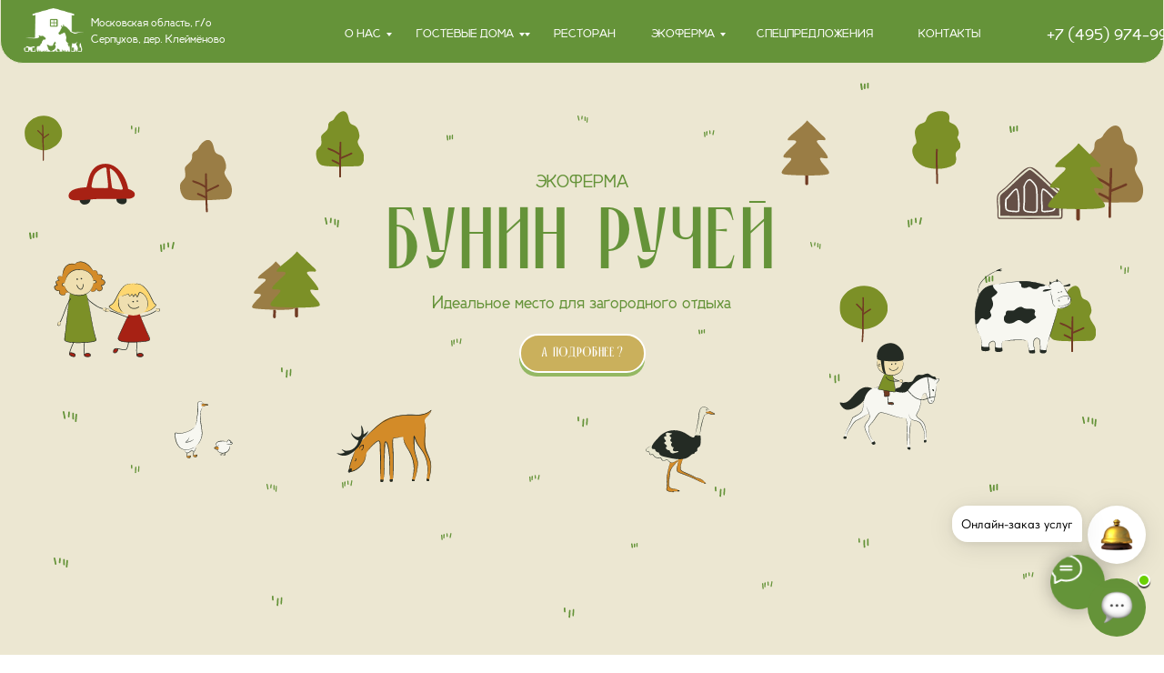

--- FILE ---
content_type: text/html; charset=UTF-8
request_url: https://buninriver.ru/eco-farm
body_size: 106852
content:
<!DOCTYPE html> <html lang="ru"> <head> <meta charset="utf-8" /> <meta http-equiv="Content-Type" content="text/html; charset=utf-8" /> <meta name="viewport" content="width=device-width, initial-scale=1.0" /> <meta name="yandex-verification" content="513df74d8f487411" /> <!--metatextblock--> <title>Экоферма «Бунин ручей» в Подмосковье</title> <meta name="description" content="Отдых на природе. Пятнистые олени, альпаки, страусы, лошади, ручные козлята и телята, кролики и коровы. Контактный зоопарк. Фермерские продукты. Приезжайте" /> <meta property="og:url" content="https://buninriver.ru/eco-farm" /> <meta property="og:title" content="Экоферма «Бунин ручей» в Подмосковье" /> <meta property="og:description" content="Отдых на природе. Пятнистые олени, альпаки, страусы, лошади, ручные козлята и телята, кролики и коровы. Контактный зоопарк. Фермерские продукты. Приезжайте" /> <meta property="og:type" content="website" /> <meta property="og:image" content="https://thb.tildacdn.com/tild6334-3934-4235-b034-366337303666/-/resize/504x/EKOFERMA_BUNIN_RUCHE.png" /> <link rel="canonical" href="https://buninriver.ru/eco-farm"> <!--/metatextblock--> <meta name="format-detection" content="telephone=no" /> <meta http-equiv="x-dns-prefetch-control" content="on"> <link rel="dns-prefetch" href="https://ws.tildacdn.com"> <link rel="dns-prefetch" href="https://static.tildacdn.com"> <link rel="shortcut icon" href="https://static.tildacdn.com/tild6564-3665-4539-b037-353334623164/favicon_40.ico" type="image/x-icon" /> <!-- Assets --> <script src="https://neo.tildacdn.com/js/tilda-fallback-1.0.min.js" async charset="utf-8"></script> <link rel="stylesheet" href="https://static.tildacdn.com/css/tilda-grid-3.0.min.css" type="text/css" media="all" onerror="this.loaderr='y';"/> <link rel="stylesheet" href="https://static.tildacdn.com/ws/project4707605/tilda-blocks-page34407880.min.css?t=1768385266" type="text/css" media="all" onerror="this.loaderr='y';" /> <link rel="preconnect" href="https://fonts.gstatic.com"> <link href="https://fonts.googleapis.com/css2?family=Manrope:wght@300;400;500;600;700&subset=latin,cyrillic&display=swap" rel="stylesheet"> <link rel="stylesheet" href="https://static.tildacdn.com/css/tilda-animation-2.0.min.css" type="text/css" media="all" onerror="this.loaderr='y';" /> <link rel="stylesheet" href="https://static.tildacdn.com/css/tilda-menusub-1.0.min.css" type="text/css" media="print" onload="this.media='all';" onerror="this.loaderr='y';" /> <noscript><link rel="stylesheet" href="https://static.tildacdn.com/css/tilda-menusub-1.0.min.css" type="text/css" media="all" /></noscript> <link rel="stylesheet" href="https://static.tildacdn.com/css/tilda-menu-widgeticons-1.0.min.css" type="text/css" media="all" onerror="this.loaderr='y';" /> <link rel="stylesheet" href="https://static.tildacdn.com/css/tilda-popup-1.1.min.css" type="text/css" media="print" onload="this.media='all';" onerror="this.loaderr='y';" /> <noscript><link rel="stylesheet" href="https://static.tildacdn.com/css/tilda-popup-1.1.min.css" type="text/css" media="all" /></noscript> <link rel="stylesheet" href="https://static.tildacdn.com/css/tilda-forms-1.0.min.css" type="text/css" media="all" onerror="this.loaderr='y';" /> <link rel="stylesheet" type="text/css" href="/custom.css?t=1768385266"> <script nomodule src="https://static.tildacdn.com/js/tilda-polyfill-1.0.min.js" charset="utf-8"></script> <script type="text/javascript">function t_onReady(func) {if(document.readyState!='loading') {func();} else {document.addEventListener('DOMContentLoaded',func);}}
function t_onFuncLoad(funcName,okFunc,time) {if(typeof window[funcName]==='function') {okFunc();} else {setTimeout(function() {t_onFuncLoad(funcName,okFunc,time);},(time||100));}}function t_throttle(fn,threshhold,scope) {return function() {fn.apply(scope||this,arguments);};}function t396_initialScale(t){var e=document.getElementById("rec"+t);if(e){var i=e.querySelector(".t396__artboard");if(i){window.tn_scale_initial_window_width||(window.tn_scale_initial_window_width=document.documentElement.clientWidth);var a=window.tn_scale_initial_window_width,r=[],n,l=i.getAttribute("data-artboard-screens");if(l){l=l.split(",");for(var o=0;o<l.length;o++)r[o]=parseInt(l[o],10)}else r=[320,480,640,960,1200];for(var o=0;o<r.length;o++){var d=r[o];a>=d&&(n=d)}var _="edit"===window.allrecords.getAttribute("data-tilda-mode"),c="center"===t396_getFieldValue(i,"valign",n,r),s="grid"===t396_getFieldValue(i,"upscale",n,r),w=t396_getFieldValue(i,"height_vh",n,r),g=t396_getFieldValue(i,"height",n,r),u=!!window.opr&&!!window.opr.addons||!!window.opera||-1!==navigator.userAgent.indexOf(" OPR/");if(!_&&c&&!s&&!w&&g&&!u){var h=parseFloat((a/n).toFixed(3)),f=[i,i.querySelector(".t396__carrier"),i.querySelector(".t396__filter")],v=Math.floor(parseInt(g,10)*h)+"px",p;i.style.setProperty("--initial-scale-height",v);for(var o=0;o<f.length;o++)f[o].style.setProperty("height","var(--initial-scale-height)");t396_scaleInitial__getElementsToScale(i).forEach((function(t){t.style.zoom=h}))}}}}function t396_scaleInitial__getElementsToScale(t){return t?Array.prototype.slice.call(t.children).filter((function(t){return t&&(t.classList.contains("t396__elem")||t.classList.contains("t396__group"))})):[]}function t396_getFieldValue(t,e,i,a){var r,n=a[a.length-1];if(!(r=i===n?t.getAttribute("data-artboard-"+e):t.getAttribute("data-artboard-"+e+"-res-"+i)))for(var l=0;l<a.length;l++){var o=a[l];if(!(o<=i)&&(r=o===n?t.getAttribute("data-artboard-"+e):t.getAttribute("data-artboard-"+e+"-res-"+o)))break}return r}window.TN_SCALE_INITIAL_VER="1.0",window.tn_scale_initial_window_width=null;</script> <script src="https://static.tildacdn.com/js/jquery-1.10.2.min.js" charset="utf-8" onerror="this.loaderr='y';"></script> <script src="https://static.tildacdn.com/js/tilda-scripts-3.0.min.js" charset="utf-8" defer onerror="this.loaderr='y';"></script> <script src="https://static.tildacdn.com/ws/project4707605/tilda-blocks-page34407880.min.js?t=1768385266" charset="utf-8" async onerror="this.loaderr='y';"></script> <script src="https://static.tildacdn.com/js/tilda-lazyload-1.0.min.js" charset="utf-8" async onerror="this.loaderr='y';"></script> <script src="https://static.tildacdn.com/js/tilda-animation-2.0.min.js" charset="utf-8" async onerror="this.loaderr='y';"></script> <script src="https://static.tildacdn.com/js/tilda-zero-1.1.min.js" charset="utf-8" async onerror="this.loaderr='y';"></script> <script src="https://static.tildacdn.com/js/tilda-submenublocks-1.0.min.js" charset="utf-8" async onerror="this.loaderr='y';"></script> <script src="https://static.tildacdn.com/js/tilda-menusub-1.0.min.js" charset="utf-8" async onerror="this.loaderr='y';"></script> <script src="https://static.tildacdn.com/js/tilda-menu-1.0.min.js" charset="utf-8" async onerror="this.loaderr='y';"></script> <script src="https://static.tildacdn.com/js/tilda-menu-widgeticons-1.0.min.js" charset="utf-8" async onerror="this.loaderr='y';"></script> <script src="https://static.tildacdn.com/js/tilda-popup-1.0.min.js" charset="utf-8" async onerror="this.loaderr='y';"></script> <script src="https://static.tildacdn.com/js/tilda-forms-1.0.min.js" charset="utf-8" async onerror="this.loaderr='y';"></script> <script src="https://static.tildacdn.com/js/tilda-zero-forms-1.0.min.js" charset="utf-8" async onerror="this.loaderr='y';"></script> <script src="https://static.tildacdn.com/js/tilda-animation-sbs-1.0.min.js" charset="utf-8" async onerror="this.loaderr='y';"></script> <script src="https://static.tildacdn.com/js/tilda-zero-scale-1.0.min.js" charset="utf-8" async onerror="this.loaderr='y';"></script> <script src="https://static.tildacdn.com/js/tilda-zero-fixed-1.0.min.js" charset="utf-8" async onerror="this.loaderr='y';"></script> <script src="https://static.tildacdn.com/js/tilda-skiplink-1.0.min.js" charset="utf-8" async onerror="this.loaderr='y';"></script> <script src="https://static.tildacdn.com/js/tilda-events-1.0.min.js" charset="utf-8" async onerror="this.loaderr='y';"></script> <script type="text/javascript" src="https://static.tildacdn.com/js/tilda-lk-dashboard-1.0.min.js" charset="utf-8" async onerror="this.loaderr='y';"></script> <!-- nominify begin --><!-- Yandex.Metrika counter --> <script type="text/javascript" >
document.addEventListener('DOMContentLoaded',function(){
var loadedScript=false;
window.addEventListener('scroll', loadScript);
window.addEventListener('click', loadScript);
window.addEventListener('mousemove', loadScript);
function loadScript(){
if(!loadedScript){
   (function(m,e,t,r,i,k,a){m[i]=m[i]||function(){(m[i].a=m[i].a||[]).push(arguments)};
   m[i].l=1*new Date();
   for (var j = 0; j < document.scripts.length; j++) {if (document.scripts[j].src === r) { return; }}
   k=e.createElement(t),a=e.getElementsByTagName(t)[0],k.async=1,k.src=r,a.parentNode.insertBefore(k,a)})
   (window, document, "script", "https://mc.yandex.ru/metrika/tag.js", "ym");

   ym(88804614, "init", {
        clickmap:true,
        trackLinks:true,
        accurateTrackBounce:true,
        webvisor:true
   });
}
loadedScript=true;
window.removeEventListener('scroll', loadScript);
window.removeEventListener('click', loadScript);
window.removeEventListener('mousemove', loadScript);
};
});   
</script> <noscript><div><img src="https://mc.yandex.ru/watch/88804614" style="position:absolute; left:-9999px;" alt="" /></div></noscript> <!-- /Yandex.Metrika counter --> <!-- calltouch --> <script>
(function(w,d,n,c){w.CalltouchDataObject=n;w[n]=function(){w[n]["callbacks"].push(arguments)};if(!w[n]["callbacks"]){w[n]["callbacks"]=[]}w[n]["loaded"]=false;if(typeof c!=="object"){c=[c]}w[n]["counters"]=c;for(var i=0;i<c.length;i+=1){p(c[i])}function p(cId){var a=d.getElementsByTagName("script")[0],s=d.createElement("script"),i=function(){a.parentNode.insertBefore(s,a)},m=typeof Array.prototype.find === 'function',n=m?"init-min.js":"init.js";s.async=true;s.src="https://mod.calltouch.ru/"+n+"?id="+cId;if(w.opera=="[object Opera]"){d.addEventListener("DOMContentLoaded",i,false)}else{i()}}})(window,document,"ct","m1kh3bsd");
</script> <!-- calltouch --> <!-- calltouch requsest --> <script type="text/javascript">
Element.prototype.matches||(Element.prototype.matches=Element.prototype.matchesSelector||Element.prototype.webkitMatchesSelector||Element.prototype.mozMatchesSelector||Element.prototype.msMatchesSelector),Element.prototype.closest||(Element.prototype.closest=function(e){for(var t=this;t;){if(t.matches(e))return t;t=t.parentElement}return null});
var ct_get_val = function(form,selector){if(!!form.querySelector(selector)){return form.querySelector(selector).value;}else{return '';}}
var calltouch_sender = function(form,is_zero_block){ console.log(form);
    var fio = ct_get_val(form,'input[data-tilda-rule="name"]'); if (!fio){ fio = ct_get_val(form,'input[name="name"]'); }
    var phone = ct_get_val(form,'input[data-tilda-rule="phone"]'); if (!phone){ phone = ct_get_val(form,'input[name="phone"]'); }
    var email = ct_get_val(form,'input[data-tilda-rule="email"]'); if (!email){ email = ct_get_val(form,'input[name="email"]'); }
    var sub = 'Заявка с ' + location.hostname;
    if (ct_get_val(form,'input[name="tildaspec-formname"]').length>0){ sub = ct_get_val(form,'input[name="tildaspec-formname"]'); }
    var ct_data = {       
        fio: fio,
        phoneNumber: phone,
        email: email,
        subject: sub,
        requestUrl: location.href,
        sessionId: window.call_value
    };
    var post_data = Object.keys(ct_data).reduce(function(a,k){if(!!ct_data[k]){a.push(k+'='+encodeURIComponent(ct_data[k]));}return a},[]).join('&');
    var ct_site_id = '66349';
    var ct_valid = !!phone || !!email;
    console.log(ct_data,ct_valid);
    if (ct_valid && !window.ct_snd_flag){
        window.ct_snd_flag = 1; setTimeout(function(){ window.ct_snd_flag = 0; }, 20000);
        calltouch_send_request(post_data,ct_site_id);
    }
    if (is_zero_block){var su=form.getAttribute('data-success-url');if(su){console.log('ct_start_timeout');setTimeout(function(){console.log('ct_end_timeout');window.location.href=su;},1000);}}
}
var set_calltouch_listener = function(form,is_zero_block){
    form.addEventListener('tildaform:aftersuccess', function(e) { calltouch_sender(form,is_zero_block); });
    if (!is_zero_block){
        var success_callback = form.getAttribute('data-success-callback'); var formsended_callback = form.getAttribute('data-formsended-callback');
        if(!!success_callback){
            if (success_callback == 't702_onSuccess'){window.t702_onSuccess_def=success_callback;form.setAttribute('data-success-callback','t702_onSuccess_ct_fix');}
            if (success_callback == 't396_onSuccess'){window.t396_onSuccess_def=success_callback;form.setAttribute('data-success-callback','t396_onSuccess_ct_fix');}
            if (success_callback == 't678_onSuccess'){window.t678_onSuccess_def=success_callback;form.setAttribute('data-success-callback','t678_onSuccess_ct_fix');}
        }
        if(!!formsended_callback){
            if (formsended_callback=='t706_onSuccessCallback'){ window.t706_onSuccessCallback_def=form.getAttribute('data-formsended-callback'); form.setAttribute('data-formsended-callback','t706_onSuccessCallback_ct_fix'); }
        }
    }
}
var calltouch_send_request = function(post_data,ct_site_id){ var ct_url = 'https://api.calltouch.ru/calls-service/RestAPI/requests/'+ct_site_id+'/register/'; if (window.jQuery){ jQuery.ajax({ url: ct_url, dataType: 'json', type: 'POST', data: post_data, async: false }); } else { var request = window.ActiveXObject?new ActiveXObject("Microsoft.XMLHTTP"):new XMLHttpRequest(); request.open('POST', ct_url, true); request.setRequestHeader('Content-Type', 'application/x-www-form-urlencoded'); request.send(post_data); }}
if (document.readyState!=='loading'){
    [].forEach.call(document.querySelectorAll('form'),function(el){ set_calltouch_listener(el,false); });
} else {
    document.addEventListener('DOMContentLoaded', function(){
        [].forEach.call(document.querySelectorAll('form'),function(el){ set_calltouch_listener(el,false); });
    });
}
window.t396_onSuccess=function(form){if(!form) return;if(!form.id){calltouch_sender(form[0],true);} else {calltouch_sender(form,true);}}
window.t702_onSuccess_ct_fix=function(form){console.log('ct_start_timeout');setTimeout(function(){console.log('ct_end_timeout');window[window.t702_onSuccess_def](form);},1000);}
window.t396_onSuccess_ct_fix=function(form){console.log('ct_start_timeout');setTimeout(function(){console.log('ct_end_timeout');window[window.t396_onSuccess_def](form);},1000);}
window.t678_onSuccess_ct_fix=function(form){console.log('ct_start_timeout');setTimeout(function(){console.log('ct_end_timeout');window[window.t678_onSuccess_def](form);},1000);}
window.t706_onSuccessCallback_ct_fix=function(form){console.log('ct_start_timeout');setTimeout(function(){console.log('ct_end_timeout');window[window.t706_onSuccessCallback_def](form);},1000);}
</script> <!-- calltouch requsest --> <script>
  window.onload = function() {
    let dfrom = new Date();
    let dto = new Date();
    dto.setDate(dfrom.getDate() + 1);
    let dfromString = `${dfrom.getDate().toString().padStart(2, '0')}-${(dfrom.getMonth() + 1).toString().padStart(2, '0')}-${dfrom.getFullYear()}`;
    let dtostring = `${dto.getDate().toString().padStart(2, '0')}-${(dto.getMonth() + 1).toString().padStart(2, '0')}-${dto.getFullYear()}`;
    let links = document.getElementsByTagName('a');
    for (let i = 0; i < links.length; i++) {
      let link = links[i];
      if (link.href.includes('reservationsteps.ru/rooms/index/')) {
        link.href += `?dfrom=${dfromString}&dto=${dtostring}`;
      }
    }
  }
</script> <!-- start TL head script --> <script type='text/javascript'>
    window.addEventListener('tlBookingForm.bookingSuccess', function (e) {
        let data = e.detail;
        console.log(data);
        try {
            var fio = ''; var phone = ''; var email = ''; var comment = '';
            try{ if (typeof(data.roomTypes[0].guests[0].name)=='string') fio = data.roomTypes[0].guests[0].name; } catch(e){ console.log(e); }
            try{ if (typeof(data.customerFullName)=='string') fio = data.customerFullName; } catch(e){ console.log(e); }
            try{ if (typeof(data.customerPhone)=='string') phone = data.customerPhone; } catch(e){ console.log(e); }
            try{ if (typeof(data.customerPhone.phone)=='string') phone = data.customerPhone.phone; } catch(e){ console.log(e); }
            try{ if (typeof(data.customerEmail)=='string') email = data.customerEmail; } catch(e){ console.log(e); }
            var ct_site_id = '66349';
            var sub = 'Бронь Travelline ';
            try{ comment += data.bookingNumber; } catch(e){ console.log(e); }
            var ct_data = {
                fio: fio,
                phoneNumber: phone,
                email: email,
                subject: sub,
                comment: comment,
                requestUrl: location.href,
                sessionId: window.call_value
            };
            jQuery.ajax({
                url: 'https://api.calltouch.ru/calls-service/RestAPI/requests/'+ct_site_id+'/register/',
                dataType: 'json', type: 'POST', data: ct_data, async: false
            });
        } catch(e){ console.log(e); }
    });
    
    (function(w) {
        var q = [
            ["setContext", "TL-INT-buninriver-ru_2025-03-12", "ru"],
            ["embed", "search-form", {
                    container: "tl-search-form"
            }],
            ["embed", "search-form", {
                    container: "tl-search-form-inner"
            }],
            ["setContext", "TL-INT-buninriver-ru_2025-03-12.summer", "ru"],
            ["embed", "search-form", {
                    container: "tl-search-form-summer"
            }],
            ["setContext", "TL-INT-buninriver-ru_2025-03-12.winter", "ru"],
            ["embed", "search-form", {
                    container: "tl-search-form-winter"
            }],
            ["setContext", "TL-INT-buninriver-ru_2025-03-12.winter_new", "ru"],
            ["embed", "search-form", {
                    container: "tl-search-form-winter_new"
            }]
        ];
        var h = ["ru-ibe.tlintegration.ru", "ibe.tlintegration.ru", "ibe.tlintegration.com"];
        var t = w.travelline = (w.travelline || {}),
            ti = t.integration = (t.integration || {});
        ti.__cq = ti.__cq? ti.__cq.concat(q) : q;
            if (!ti.__loader) {
            ti.__loader = true;
            var d=w.document,c=d.getElementsByTagName("head")[0]||d.getElementsByTagName("body")[0];
            function e(s,f) {return function() {w.TL||(c.removeChild(s),f())}}
            (function l(h) {
                if (0===h.length) return; var s=d.createElement("script");
                s.isReloadFuncSet = "set";s.type="text/javascript";s.async=!0;s.src="https://"+h[0]+"/integration/loader.js";
                s.onerror=s.onload=e(s,function(){l(h.slice(1,h.length))});c.appendChild(s)
            })(h);
        }
    })(window);
</script> <script src="https://cdn.hotbot.ai/w/hb.js"></script> <script>HotBot.init({ appId: '690cb1cf471cda0890e3a296' })</script> <!-- end TL head script --> <!-- nominify end --><script type="text/javascript">window.dataLayer=window.dataLayer||[];</script> <script type="text/javascript">(function() {if((/bot|google|yandex|baidu|bing|msn|duckduckbot|teoma|slurp|crawler|spider|robot|crawling|facebook/i.test(navigator.userAgent))===false&&typeof(sessionStorage)!='undefined'&&sessionStorage.getItem('visited')!=='y'&&document.visibilityState){var style=document.createElement('style');style.type='text/css';style.innerHTML='@media screen and (min-width: 980px) {.t-records {opacity: 0;}.t-records_animated {-webkit-transition: opacity ease-in-out .2s;-moz-transition: opacity ease-in-out .2s;-o-transition: opacity ease-in-out .2s;transition: opacity ease-in-out .2s;}.t-records.t-records_visible {opacity: 1;}}';document.getElementsByTagName('head')[0].appendChild(style);function t_setvisRecs(){var alr=document.querySelectorAll('.t-records');Array.prototype.forEach.call(alr,function(el) {el.classList.add("t-records_animated");});setTimeout(function() {Array.prototype.forEach.call(alr,function(el) {el.classList.add("t-records_visible");});sessionStorage.setItem("visited","y");},400);}
document.addEventListener('DOMContentLoaded',t_setvisRecs);}})();</script></head> <body class="t-body" style="margin:0;"> <!--allrecords--> <div id="allrecords" class="t-records" data-hook="blocks-collection-content-node" data-tilda-project-id="4707605" data-tilda-page-id="34407880" data-tilda-page-alias="eco-farm" data-tilda-formskey="7191e920b569a76a25bce81624f46905" data-tilda-lazy="yes" data-tilda-project-lang="RU" data-tilda-root-zone="com" data-tilda-project-headcode="yes" data-tilda-ts="y" data-tilda-project-country="RU"> <div id="rec555839092" class="r t-rec" style=" " data-animationappear="off" data-record-type="360"> <!-- T360 --> <style>.t-records{opacity:0;}.t-records_animated{-webkit-transition:opacity ease-in-out 2s;-moz-transition:opacity ease-in-out 2s;-o-transition:opacity ease-in-out 2s;transition:opacity ease-in-out 2s;}.t-records.t-records_visible,.t-records .t-records{opacity:1;}</style> <script>t_onReady(function() {var allRecords=document.querySelector('.t-records');window.addEventListener('pageshow',function(event) {if(event.persisted) {allRecords.classList.add('t-records_visible');}});var rec=document.querySelector('#rec555839092');if(!rec) return;rec.setAttribute('data-animationappear','off');rec.style.opacity='1';allRecords.classList.add('t-records_animated');setTimeout(function() {allRecords.classList.add('t-records_visible');},200);});</script> <script>t_onReady(function() {var selects='button:not(.t-submit):not(.t835__btn_next):not(.t835__btn_prev):not(.t835__btn_result):not(.t862__btn_next):not(.t862__btn_prev):not(.t862__btn_result):not(.t854__news-btn):not(.t862__btn_next),' +
'a:not([href*="#"]):not(.carousel-control):not(.t-carousel__control):not(.t807__btn_reply):not([href^="#price"]):not([href^="javascript"]):not([href^="mailto"]):not([href^="tel"]):not([href^="link_sub"]):not(.js-feed-btn-show-more):not(.t367__opener):not([href^="https://www.dropbox.com/"])';var elements=document.querySelectorAll(selects);Array.prototype.forEach.call(elements,function(element) {if(element.getAttribute('data-menu-submenu-hook')) return;element.addEventListener('click',function(event) {var goTo=this.getAttribute('href');if(goTo!==null&&!goTo.startsWith('#')) {var ctrl=event.ctrlKey;var cmd=event.metaKey&&navigator.platform.indexOf('Mac')!==-1;if(!ctrl&&!cmd) {var target=this.getAttribute('target');if(target!=='_blank') {event.preventDefault();var allRecords=document.querySelector('.t-records');if(allRecords) {allRecords.classList.remove('t-records_visible');}
setTimeout(function() {window.location=goTo;},500);}}}});});});</script> <style>.t360__bar{background-color:#94b863;}</style> <script>t_onReady(function() {var isSafari=/Safari/.test(navigator.userAgent)&&/Apple Computer/.test(navigator.vendor);if(!isSafari) {document.body.insertAdjacentHTML('beforeend','<div class="t360__progress"><div class="t360__bar"></div></div>');setTimeout(function() {var bar=document.querySelector('.t360__bar');if(bar) bar.classList.add('t360__barprogress');},10);}});function t360_onProgressLoad() {var bar=document.querySelector('.t360__bar');if(!bar) return;bar.classList.remove('t360__barprogress');bar.classList.add('t360__barprogressfinished');setTimeout(function() {bar.classList.add('t360__barprogresshidden');},20);setTimeout(function() {var progress=document.querySelector('.t360__progress');if(progress) progress.style.display='none';},500);};if(document.readyState==='complete') {setTimeout(t360_onProgressLoad,60);} else {window.addEventListener('load',t360_onProgressLoad);}</script> </div> <div id="rec726192286" class="r t-rec" style=" " data-animationappear="off" data-record-type="396"> <!-- T396 --> <style>#rec726192286 .t396__artboard {height:80px;overflow:visible;}#rec726192286 .t396__filter {height:80px;}#rec726192286 .t396__carrier{height:80px;background-position:center center;background-attachment:scroll;background-size:cover;background-repeat:no-repeat;}@media screen and (max-width:1199px) {#rec726192286 .t396__artboard,#rec726192286 .t396__filter,#rec726192286 .t396__carrier {}#rec726192286 .t396__filter {}#rec726192286 .t396__carrier {background-attachment:scroll;}}@media screen and (max-width:959px) {#rec726192286 .t396__artboard,#rec726192286 .t396__filter,#rec726192286 .t396__carrier {}#rec726192286 .t396__filter {}#rec726192286 .t396__carrier {background-attachment:scroll;}}@media screen and (max-width:639px) {#rec726192286 .t396__artboard,#rec726192286 .t396__filter,#rec726192286 .t396__carrier {}#rec726192286 .t396__filter {}#rec726192286 .t396__carrier {background-attachment:scroll;}}#rec726192286 .tn-elem[data-elem-id="1676561351945"]{z-index:3;top:calc(80px - 110px + -10px);;left:calc(50% - 50% + 0px);;width:100%;height:110px;}#rec726192286 .tn-elem[data-elem-id="1676561351945"] .tn-atom{border-radius:25px 25px 25px 25px;background-color:#659339;background-position:center center;--t396-borderwidth:1px;--t396-bordercolor:#e8e6cf;border-width:var(--t396-borderwidth,0);border-style:var(--t396-borderstyle,solid);border-color:var(--t396-bordercolor,transparent);transition:background-color var(--t396-speedhover,0s) ease-in-out,color var(--t396-speedhover,0s) ease-in-out,border-color var(--t396-speedhover,0s) ease-in-out,box-shadow var(--t396-shadowshoverspeed,0.2s) ease-in-out;}@media screen and (max-width:1199px){#rec726192286 .tn-elem[data-elem-id="1676561351945"]{display:table;}}@media screen and (max-width:959px){#rec726192286 .tn-elem[data-elem-id="1676561351945"]{display:table;}}@media screen and (max-width:639px){#rec726192286 .tn-elem[data-elem-id="1676561351945"]{display:table;top:calc(80px - 110px + -10px);;left:calc(50% - 50% + 0px);;width:99%;height:60px;border-radius:30px 30px 30px 30px;}#rec726192286 .tn-elem[data-elem-id="1676561351945"] .tn-atom{background-size:cover;border-radius:30px 30px 30px 30px;}}#rec726192286 .tn-elem[data-elem-id="1676560889243"]{z-index:3;top:calc(40px - 25px + -8px);;left:22px;;width:75px;height:50px;}#rec726192286 .tn-elem[data-elem-id="1676560889243"] .tn-atom{border-radius:0px 0px 0px 0px;background-position:center center;background-size:cover;background-repeat:no-repeat;--t396-borderwidth:0px;--t396-bordercolor:#ffffff;border-width:var(--t396-borderwidth,0);border-style:var(--t396-borderstyle,solid);border-color:var(--t396-bordercolor,transparent);transition:background-color var(--t396-speedhover,0s) ease-in-out,color var(--t396-speedhover,0s) ease-in-out,border-color var(--t396-speedhover,0s) ease-in-out,box-shadow var(--t396-shadowshoverspeed,0.2s) ease-in-out;}@media screen and (max-width:1199px){#rec726192286 .tn-elem[data-elem-id="1676560889243"]{display:table;}}@media screen and (max-width:959px){#rec726192286 .tn-elem[data-elem-id="1676560889243"]{display:table;}}@media screen and (max-width:639px){#rec726192286 .tn-elem[data-elem-id="1676560889243"]{display:table;top:calc(40px - 25px + -2px);;left:15px;;width:45px;height:30px;}}#rec726192286 .tn-elem[data-elem-id="1685015178216"]{color:#ffffff;z-index:3;top:17px;;left:100px;;width:165px;height:auto;}#rec726192286 .tn-elem[data-elem-id="1685015178216"] .tn-atom{vertical-align:middle;color:#ffffff;font-size:13px;font-family:'Antiqua-Bold',Arial,sans-serif;line-height:1.45;font-weight:400;background-position:center center;border-width:var(--t396-borderwidth,0);border-style:var(--t396-borderstyle,solid);border-color:var(--t396-bordercolor,transparent);transition:background-color var(--t396-speedhover,0s) ease-in-out,color var(--t396-speedhover,0s) ease-in-out,border-color var(--t396-speedhover,0s) ease-in-out,box-shadow var(--t396-shadowshoverspeed,0.2s) ease-in-out;--t396-shadow-text-opacity:100%;text-shadow:var(--t396-shadow-text-x,0px) var(--t396-shadow-text-y,0px) var(--t396-shadow-text-blur,0px) rgba(var(--t396-shadow-text-color),var(--t396-shadow-text-opacity,100%));}@media screen and (max-width:1199px){#rec726192286 .tn-elem[data-elem-id="1685015178216"]{display:table;top:14px;;left:100px;;width:94px;height:auto;}#rec726192286 .tn-elem[data-elem-id="1685015178216"] .tn-atom{font-size:10px;background-size:cover;}}@media screen and (max-width:959px){#rec726192286 .tn-elem[data-elem-id="1685015178216"]{display:table;height:auto;}}@media screen and (max-width:639px){#rec726192286 .tn-elem[data-elem-id="1685015178216"]{display:table;top:-26px;;left:-386px;;height:auto;}}#rec726192286 .tn-elem[data-elem-id="1711520624901"]{color:#ffffff;text-align:right;z-index:3;top:26px;;left:calc(50% - 600px + 1090px);;width:180px;height:auto;}#rec726192286 .tn-elem[data-elem-id="1711520624901"] .tn-atom{vertical-align:middle;color:#ffffff;font-size:18px;font-family:'Antiqua-Bold',Arial,sans-serif;line-height:1.55;font-weight:400;background-position:center center;border-width:var(--t396-borderwidth,0);border-style:var(--t396-borderstyle,solid);border-color:var(--t396-bordercolor,transparent);transition:background-color var(--t396-speedhover,0s) ease-in-out,color var(--t396-speedhover,0s) ease-in-out,border-color var(--t396-speedhover,0s) ease-in-out,box-shadow var(--t396-shadowshoverspeed,0.2s) ease-in-out;--t396-shadow-text-opacity:100%;text-shadow:var(--t396-shadow-text-x,0px) var(--t396-shadow-text-y,0px) var(--t396-shadow-text-blur,0px) rgba(var(--t396-shadow-text-color),var(--t396-shadow-text-opacity,100%));}@media screen and (max-width:1199px){#rec726192286 .tn-elem[data-elem-id="1711520624901"]{display:table;top:29px;;left:calc(50% - 480px + 742px);;width:131px;height:auto;}#rec726192286 .tn-elem[data-elem-id="1711520624901"] .tn-atom{font-size:14px;background-size:cover;}}@media screen and (max-width:959px){#rec726192286 .tn-elem[data-elem-id="1711520624901"]{display:table;top:26px;;left:calc(50% - 320px + 242px);;width:193px;height:auto;text-align:left;}#rec726192286 .tn-elem[data-elem-id="1711520624901"] .tn-atom{font-size:18px;background-size:cover;}}@media screen and (max-width:639px){#rec726192286 .tn-elem[data-elem-id="1711520624901"]{display:table;top:28px;;left:calc(50% - 160px + 90px);;width:161px;height:auto;}#rec726192286 .tn-elem[data-elem-id="1711520624901"] .tn-atom{font-size:16px;background-size:cover;}}#rec726192286 .tn-elem[data-elem-id="1711560483683"]{color:#ffffff;z-index:3;top:28px;;left:calc(50% - 600px + 418px);;width:121px;height:auto;}#rec726192286 .tn-elem[data-elem-id="1711560483683"] .tn-atom{vertical-align:middle;color:#ffffff;font-size:13px;font-family:'Antiqua-Bold',Arial,sans-serif;line-height:1.55;font-weight:400;text-transform:uppercase;background-position:center center;border-width:var(--t396-borderwidth,0);border-style:var(--t396-borderstyle,solid);border-color:var(--t396-bordercolor,transparent);transition:background-color var(--t396-speedhover,0s) ease-in-out,color var(--t396-speedhover,0s) ease-in-out,border-color var(--t396-speedhover,0s) ease-in-out,box-shadow var(--t396-shadowshoverspeed,0.2s) ease-in-out;--t396-shadow-text-opacity:100%;text-shadow:var(--t396-shadow-text-x,0px) var(--t396-shadow-text-y,0px) var(--t396-shadow-text-blur,0px) rgba(var(--t396-shadow-text-color),var(--t396-shadow-text-opacity,100%));}@media screen and (max-width:1199px){#rec726192286 .tn-elem[data-elem-id="1711560483683"]{display:table;top:-138px;;left:calc(50% - 480px + 1093px);;height:auto;}#rec726192286 .tn-elem[data-elem-id="1711560483683"] .tn-atom{font-size:14px;background-size:cover;}}@media screen and (max-width:959px){#rec726192286 .tn-elem[data-elem-id="1711560483683"]{display:table;top:-156px;;left:calc(50% - 320px + 692px);;height:auto;text-align:left;}#rec726192286 .tn-elem[data-elem-id="1711560483683"] .tn-atom{font-size:18px;background-size:cover;}}@media screen and (max-width:639px){#rec726192286 .tn-elem[data-elem-id="1711560483683"]{display:table;top:-102px;;left:calc(50% - 160px + 360px);;height:auto;}#rec726192286 .tn-elem[data-elem-id="1711560483683"] .tn-atom{font-size:16px;background-size:cover;}}#rec726192286 .tn-elem[data-elem-id="1711560764469"]{color:#ffffff;z-index:3;top:28px;;left:calc(50% - 600px + 339px);;width:47px;height:auto;}#rec726192286 .tn-elem[data-elem-id="1711560764469"] .tn-atom{vertical-align:middle;color:#ffffff;font-size:13px;font-family:'Antiqua-Bold',Arial,sans-serif;line-height:1.55;font-weight:400;text-transform:uppercase;background-position:center center;border-width:var(--t396-borderwidth,0);border-style:var(--t396-borderstyle,solid);border-color:var(--t396-bordercolor,transparent);transition:background-color var(--t396-speedhover,0s) ease-in-out,color var(--t396-speedhover,0s) ease-in-out,border-color var(--t396-speedhover,0s) ease-in-out,box-shadow var(--t396-shadowshoverspeed,0.2s) ease-in-out;--t396-shadow-text-opacity:100%;text-shadow:var(--t396-shadow-text-x,0px) var(--t396-shadow-text-y,0px) var(--t396-shadow-text-blur,0px) rgba(var(--t396-shadow-text-color),var(--t396-shadow-text-opacity,100%));}@media screen and (max-width:1199px){#rec726192286 .tn-elem[data-elem-id="1711560764469"]{display:table;top:-138px;;left:calc(50% - 480px + 1023px);;height:auto;}#rec726192286 .tn-elem[data-elem-id="1711560764469"] .tn-atom{font-size:14px;background-size:cover;}}@media screen and (max-width:959px){#rec726192286 .tn-elem[data-elem-id="1711560764469"]{display:table;top:-146px;;left:calc(50% - 320px + 702px);;height:auto;text-align:left;}#rec726192286 .tn-elem[data-elem-id="1711560764469"] .tn-atom{font-size:18px;background-size:cover;}}@media screen and (max-width:639px){#rec726192286 .tn-elem[data-elem-id="1711560764469"]{display:table;top:-92px;;left:calc(50% - 160px + 370px);;height:auto;}#rec726192286 .tn-elem[data-elem-id="1711560764469"] .tn-atom{font-size:16px;background-size:cover;}}#rec726192286 .tn-elem[data-elem-id="1711560794942"]{color:#ffffff;z-index:3;top:28px;;left:calc(50% - 600px + 569px);;width:71px;height:auto;}#rec726192286 .tn-elem[data-elem-id="1711560794942"] .tn-atom{vertical-align:middle;color:#ffffff;font-size:13px;font-family:'Antiqua-Bold',Arial,sans-serif;line-height:1.55;font-weight:400;text-transform:uppercase;background-position:center center;border-width:var(--t396-borderwidth,0);border-style:var(--t396-borderstyle,solid);border-color:var(--t396-bordercolor,transparent);transition:background-color var(--t396-speedhover,0s) ease-in-out,color var(--t396-speedhover,0s) ease-in-out,border-color var(--t396-speedhover,0s) ease-in-out,box-shadow var(--t396-shadowshoverspeed,0.2s) ease-in-out;--t396-shadow-text-opacity:100%;text-shadow:var(--t396-shadow-text-x,0px) var(--t396-shadow-text-y,0px) var(--t396-shadow-text-blur,0px) rgba(var(--t396-shadow-text-color),var(--t396-shadow-text-opacity,100%));}@media screen and (max-width:1199px){#rec726192286 .tn-elem[data-elem-id="1711560794942"]{display:table;top:-138px;;left:calc(50% - 480px + 1223px);;height:auto;}#rec726192286 .tn-elem[data-elem-id="1711560794942"] .tn-atom{font-size:14px;background-size:cover;}}@media screen and (max-width:959px){#rec726192286 .tn-elem[data-elem-id="1711560794942"]{display:table;top:-136px;;left:calc(50% - 320px + 712px);;height:auto;text-align:left;}#rec726192286 .tn-elem[data-elem-id="1711560794942"] .tn-atom{font-size:18px;background-size:cover;}}@media screen and (max-width:639px){#rec726192286 .tn-elem[data-elem-id="1711560794942"]{display:table;top:-82px;;left:calc(50% - 160px + 380px);;height:auto;}#rec726192286 .tn-elem[data-elem-id="1711560794942"] .tn-atom{font-size:16px;background-size:cover;}}#rec726192286 .tn-elem[data-elem-id="1711560810463"]{color:#ffffff;z-index:3;top:28px;;left:calc(50% - 600px + 676px);;width:85px;height:auto;}#rec726192286 .tn-elem[data-elem-id="1711560810463"] .tn-atom{vertical-align:middle;color:#ffffff;font-size:13px;font-family:'Antiqua-Bold',Arial,sans-serif;line-height:1.55;font-weight:400;text-transform:uppercase;background-position:center center;border-width:var(--t396-borderwidth,0);border-style:var(--t396-borderstyle,solid);border-color:var(--t396-bordercolor,transparent);transition:background-color var(--t396-speedhover,0s) ease-in-out,color var(--t396-speedhover,0s) ease-in-out,border-color var(--t396-speedhover,0s) ease-in-out,box-shadow var(--t396-shadowshoverspeed,0.2s) ease-in-out;--t396-shadow-text-opacity:100%;text-shadow:var(--t396-shadow-text-x,0px) var(--t396-shadow-text-y,0px) var(--t396-shadow-text-blur,0px) rgba(var(--t396-shadow-text-color),var(--t396-shadow-text-opacity,100%));}@media screen and (max-width:1199px){#rec726192286 .tn-elem[data-elem-id="1711560810463"]{display:table;top:-138px;;left:calc(50% - 480px + 1323px);;height:auto;}#rec726192286 .tn-elem[data-elem-id="1711560810463"] .tn-atom{font-size:14px;background-size:cover;}}@media screen and (max-width:959px){#rec726192286 .tn-elem[data-elem-id="1711560810463"]{display:table;top:-126px;;left:calc(50% - 320px + 722px);;height:auto;text-align:left;}#rec726192286 .tn-elem[data-elem-id="1711560810463"] .tn-atom{font-size:18px;background-size:cover;}}@media screen and (max-width:639px){#rec726192286 .tn-elem[data-elem-id="1711560810463"]{display:table;top:-72px;;left:calc(50% - 160px + 390px);;height:auto;}#rec726192286 .tn-elem[data-elem-id="1711560810463"] .tn-atom{font-size:16px;background-size:cover;}}#rec726192286 .tn-elem[data-elem-id="1711561597252"]{color:#ffffff;z-index:3;top:28px;;left:calc(50% - 600px + 792px);;width:145px;height:auto;}#rec726192286 .tn-elem[data-elem-id="1711561597252"] .tn-atom{vertical-align:middle;color:#ffffff;font-size:13px;font-family:'Antiqua-Bold',Arial,sans-serif;line-height:1.55;font-weight:400;text-transform:uppercase;background-position:center center;border-width:var(--t396-borderwidth,0);border-style:var(--t396-borderstyle,solid);border-color:var(--t396-bordercolor,transparent);transition:background-color var(--t396-speedhover,0s) ease-in-out,color var(--t396-speedhover,0s) ease-in-out,border-color var(--t396-speedhover,0s) ease-in-out,box-shadow var(--t396-shadowshoverspeed,0.2s) ease-in-out;--t396-shadow-text-opacity:100%;text-shadow:var(--t396-shadow-text-x,0px) var(--t396-shadow-text-y,0px) var(--t396-shadow-text-blur,0px) rgba(var(--t396-shadow-text-color),var(--t396-shadow-text-opacity,100%));}@media screen and (max-width:1199px){#rec726192286 .tn-elem[data-elem-id="1711561597252"]{display:table;top:-138px;;left:calc(50% - 480px + 1423px);;height:auto;}#rec726192286 .tn-elem[data-elem-id="1711561597252"] .tn-atom{font-size:14px;background-size:cover;}}@media screen and (max-width:959px){#rec726192286 .tn-elem[data-elem-id="1711561597252"]{display:table;top:-116px;;left:calc(50% - 320px + 732px);;height:auto;text-align:left;}#rec726192286 .tn-elem[data-elem-id="1711561597252"] .tn-atom{font-size:18px;background-size:cover;}}@media screen and (max-width:639px){#rec726192286 .tn-elem[data-elem-id="1711561597252"]{display:table;top:-62px;;left:calc(50% - 160px + 400px);;height:auto;}#rec726192286 .tn-elem[data-elem-id="1711561597252"] .tn-atom{font-size:16px;background-size:cover;}}#rec726192286 .tn-elem[data-elem-id="1711561635598"]{color:#ffffff;z-index:3;top:28px;;left:calc(50% - 600px + 970px);;width:97px;height:auto;}#rec726192286 .tn-elem[data-elem-id="1711561635598"] .tn-atom{vertical-align:middle;color:#ffffff;font-size:13px;font-family:'Antiqua-Bold',Arial,sans-serif;line-height:1.55;font-weight:400;text-transform:uppercase;background-position:center center;border-width:var(--t396-borderwidth,0);border-style:var(--t396-borderstyle,solid);border-color:var(--t396-bordercolor,transparent);transition:background-color var(--t396-speedhover,0s) ease-in-out,color var(--t396-speedhover,0s) ease-in-out,border-color var(--t396-speedhover,0s) ease-in-out,box-shadow var(--t396-shadowshoverspeed,0.2s) ease-in-out;--t396-shadow-text-opacity:100%;text-shadow:var(--t396-shadow-text-x,0px) var(--t396-shadow-text-y,0px) var(--t396-shadow-text-blur,0px) rgba(var(--t396-shadow-text-color),var(--t396-shadow-text-opacity,100%));}@media screen and (max-width:1199px){#rec726192286 .tn-elem[data-elem-id="1711561635598"]{display:table;top:-138px;;left:calc(50% - 480px + 1583px);;width:88px;height:auto;}#rec726192286 .tn-elem[data-elem-id="1711561635598"] .tn-atom{font-size:14px;background-size:cover;}}@media screen and (max-width:959px){#rec726192286 .tn-elem[data-elem-id="1711561635598"]{display:table;top:-106px;;left:calc(50% - 320px + 742px);;height:auto;text-align:left;}#rec726192286 .tn-elem[data-elem-id="1711561635598"] .tn-atom{font-size:18px;background-size:cover;}}@media screen and (max-width:639px){#rec726192286 .tn-elem[data-elem-id="1711561635598"]{display:table;top:-52px;;left:calc(50% - 160px + 410px);;height:auto;}#rec726192286 .tn-elem[data-elem-id="1711561635598"] .tn-atom{font-size:16px;background-size:cover;}}</style> <div class='t396'> <div class="t396__artboard" data-artboard-recid="726192286" data-artboard-screens="320,640,960,1200" data-artboard-height="80" data-artboard-valign="center" data-artboard-upscale="grid" data-artboard-ovrflw="visible"> <div class="t396__carrier" data-artboard-recid="726192286"></div> <div class="t396__filter" data-artboard-recid="726192286"></div> <div class='t396__elem tn-elem tn-elem__7261922861676561351945' data-elem-id='1676561351945' data-elem-type='shape' data-field-top-value="-10" data-field-left-value="0" data-field-height-value="110" data-field-width-value="100" data-field-axisy-value="bottom" data-field-axisx-value="center" data-field-container-value="window" data-field-topunits-value="px" data-field-leftunits-value="px" data-field-heightunits-value="px" data-field-widthunits-value="%" data-field-top-res-320-value="-10" data-field-left-res-320-value="0" data-field-height-res-320-value="60" data-field-width-res-320-value="99"> <div class='tn-atom'> </div> </div> <div class='t396__elem tn-elem tn-elem__7261922861676560889243' data-elem-id='1676560889243' data-elem-type='shape' data-field-top-value="-8" data-field-left-value="22" data-field-height-value="50" data-field-width-value="75" data-field-axisy-value="center" data-field-axisx-value="left" data-field-container-value="window" data-field-topunits-value="px" data-field-leftunits-value="px" data-field-heightunits-value="px" data-field-widthunits-value="px" data-field-lazyoff-value="y" data-field-top-res-320-value="-2" data-field-left-res-320-value="15" data-field-height-res-320-value="30" data-field-width-res-320-value="45"> <a class='tn-atom' href="/" style="background-image:url('https://static.tildacdn.com/tild6662-3830-4732-a264-333634326466/_____.png');"
aria-label='' role="img"> </a> </div> <div class='t396__elem tn-elem tn-elem__7261922861685015178216' data-elem-id='1685015178216' data-elem-type='text' data-field-top-value="17" data-field-left-value="100" data-field-height-value="38" data-field-width-value="165" data-field-axisy-value="top" data-field-axisx-value="left" data-field-container-value="window" data-field-topunits-value="px" data-field-leftunits-value="px" data-field-heightunits-value="px" data-field-widthunits-value="px" data-field-textfit-value="autoheight" data-field-fontsize-value="13" data-field-top-res-320-value="-26" data-field-left-res-320-value="-386" data-field-top-res-960-value="14" data-field-left-res-960-value="100" data-field-width-res-960-value="94" data-field-fontsize-res-960-value="10"> <div class='tn-atom'field='tn_text_1685015178216'>Московская область, г/о Серпухов, дер. Клеймёново</div> </div> <div class='t396__elem tn-elem tn-elem__7261922861711520624901' data-elem-id='1711520624901' data-elem-type='text' data-field-top-value="26" data-field-left-value="1090" data-field-height-value="28" data-field-width-value="180" data-field-axisy-value="top" data-field-axisx-value="left" data-field-container-value="grid" data-field-topunits-value="px" data-field-leftunits-value="px" data-field-heightunits-value="px" data-field-widthunits-value="px" data-field-textfit-value="autoheight" data-field-fontsize-value="18" data-field-top-res-320-value="28" data-field-left-res-320-value="90" data-field-width-res-320-value="161" data-field-fontsize-res-320-value="16" data-field-top-res-640-value="26" data-field-left-res-640-value="242" data-field-width-res-640-value="193" data-field-fontsize-res-640-value="18" data-field-top-res-960-value="29" data-field-left-res-960-value="742" data-field-width-res-960-value="131" data-field-fontsize-res-960-value="14"> <div class='tn-atom'><a href="tel:+7 (495) 974-99-41"style="color: inherit">+7 (495) 974-99-41</a></div> </div> <div class='t396__elem tn-elem tn-elem__7261922861711560483683' data-elem-id='1711560483683' data-elem-type='text' data-field-top-value="28" data-field-left-value="418" data-field-height-value="20" data-field-width-value="121" data-field-axisy-value="top" data-field-axisx-value="left" data-field-container-value="grid" data-field-topunits-value="px" data-field-leftunits-value="px" data-field-heightunits-value="px" data-field-widthunits-value="px" data-field-textfit-value="autoheight" data-field-fontsize-value="13" data-field-top-res-320-value="-102" data-field-left-res-320-value="360" data-field-fontsize-res-320-value="16" data-field-top-res-640-value="-156" data-field-left-res-640-value="692" data-field-fontsize-res-640-value="18" data-field-top-res-960-value="-138" data-field-left-res-960-value="1093" data-field-fontsize-res-960-value="14"> <div class='tn-atom'><a href="#submenu:morehouse"style="color: inherit">гостевые дома</a></div> </div> <div class='t396__elem tn-elem tn-elem__7261922861711560764469' data-elem-id='1711560764469' data-elem-type='text' data-field-top-value="28" data-field-left-value="339" data-field-height-value="20" data-field-width-value="47" data-field-axisy-value="top" data-field-axisx-value="left" data-field-container-value="grid" data-field-topunits-value="px" data-field-leftunits-value="px" data-field-heightunits-value="px" data-field-widthunits-value="px" data-field-textfit-value="autoheight" data-field-fontsize-value="13" data-field-top-res-320-value="-92" data-field-left-res-320-value="370" data-field-fontsize-res-320-value="16" data-field-top-res-640-value="-146" data-field-left-res-640-value="702" data-field-fontsize-res-640-value="18" data-field-top-res-960-value="-138" data-field-left-res-960-value="1023" data-field-fontsize-res-960-value="14"> <div class='tn-atom'><a href="#submenu:we"style="color: inherit">О нас</a></div> </div> <div class='t396__elem tn-elem tn-elem__7261922861711560794942' data-elem-id='1711560794942' data-elem-type='text' data-field-top-value="28" data-field-left-value="569" data-field-height-value="20" data-field-width-value="71" data-field-axisy-value="top" data-field-axisx-value="left" data-field-container-value="grid" data-field-topunits-value="px" data-field-leftunits-value="px" data-field-heightunits-value="px" data-field-widthunits-value="px" data-field-textfit-value="autoheight" data-field-fontsize-value="13" data-field-top-res-320-value="-82" data-field-left-res-320-value="380" data-field-fontsize-res-320-value="16" data-field-top-res-640-value="-136" data-field-left-res-640-value="712" data-field-fontsize-res-640-value="18" data-field-top-res-960-value="-138" data-field-left-res-960-value="1223" data-field-fontsize-res-960-value="14"> <div class='tn-atom'><a href="/restaurant"style="color: inherit">Ресторан</a></div> </div> <div class='t396__elem tn-elem tn-elem__7261922861711560810463' data-elem-id='1711560810463' data-elem-type='text' data-field-top-value="28" data-field-left-value="676" data-field-height-value="20" data-field-width-value="85" data-field-axisy-value="top" data-field-axisx-value="left" data-field-container-value="grid" data-field-topunits-value="px" data-field-leftunits-value="px" data-field-heightunits-value="px" data-field-widthunits-value="px" data-field-textfit-value="autoheight" data-field-fontsize-value="13" data-field-top-res-320-value="-72" data-field-left-res-320-value="390" data-field-fontsize-res-320-value="16" data-field-top-res-640-value="-126" data-field-left-res-640-value="722" data-field-fontsize-res-640-value="18" data-field-top-res-960-value="-138" data-field-left-res-960-value="1323" data-field-fontsize-res-960-value="14"> <div class='tn-atom'><a href="#submenu:morefun"style="color: inherit">Экоферма</a></div> </div> <div class='t396__elem tn-elem tn-elem__7261922861711561597252' data-elem-id='1711561597252' data-elem-type='text' data-field-top-value="28" data-field-left-value="792" data-field-height-value="20" data-field-width-value="145" data-field-axisy-value="top" data-field-axisx-value="left" data-field-container-value="grid" data-field-topunits-value="px" data-field-leftunits-value="px" data-field-heightunits-value="px" data-field-widthunits-value="px" data-field-textfit-value="autoheight" data-field-fontsize-value="13" data-field-top-res-320-value="-62" data-field-left-res-320-value="400" data-field-fontsize-res-320-value="16" data-field-top-res-640-value="-116" data-field-left-res-640-value="732" data-field-fontsize-res-640-value="18" data-field-top-res-960-value="-138" data-field-left-res-960-value="1423" data-field-fontsize-res-960-value="14"> <div class='tn-atom'><a href="/#spececo"style="color: inherit">Спецпредложения</a></div> </div> <div class='t396__elem tn-elem tn-elem__7261922861711561635598' data-elem-id='1711561635598' data-elem-type='text' data-field-top-value="28" data-field-left-value="970" data-field-height-value="20" data-field-width-value="97" data-field-axisy-value="top" data-field-axisx-value="left" data-field-container-value="grid" data-field-topunits-value="px" data-field-leftunits-value="px" data-field-heightunits-value="px" data-field-widthunits-value="px" data-field-textfit-value="autoheight" data-field-fontsize-value="13" data-field-top-res-320-value="-52" data-field-left-res-320-value="410" data-field-fontsize-res-320-value="16" data-field-top-res-640-value="-106" data-field-left-res-640-value="742" data-field-fontsize-res-640-value="18" data-field-top-res-960-value="-138" data-field-left-res-960-value="1583" data-field-width-res-960-value="88" data-field-fontsize-res-960-value="14"> <div class='tn-atom'><a href="#contacts"style="color: inherit">Контакты</a></div> </div> </div> </div> <script>t_onReady(function() {t_onFuncLoad('t396_init',function() {t396_init('726192286');});});</script> <!-- /T396 --> </div> <div id="rec726157451" class="r t-rec" style=" " data-animationappear="off" data-record-type="121" data-alias-record-type="794"> <!-- T794 --> <div class="t794" data-tooltip-hook="#submenu:morehouse" data-tooltip-margin="15px" data-add-arrow="on"> <div class="t794__tooltip-menu"> <div class="t794__tooltip-menu-corner"></div> <div class="t794__content"> <ul class="t794__list" role="menu" aria-label=""> <li class="t794__list_item t-submenublocks__item t-name t-name_xs"> <a class="t794__typo t794__typo_726157451 t794__link t-name t-name_xs"
role="menuitem"
href="/bungalo#loft"
style="font-size:16px;font-weight:400;font-family:'Antiqua-Bold';" data-menu-item-number="1">Домик Лофт</a> </li> <li class="t794__list_item t-submenublocks__item t-name t-name_xs"> <a class="t794__typo t794__typo_726157451 t794__link t-name t-name_xs"
role="menuitem"
href="/bungalo#provans"
style="font-size:16px;font-weight:400;font-family:'Antiqua-Bold';" data-menu-item-number="2">Домик Прованс</a> </li> <li class="t794__list_item t-submenublocks__item t-name t-name_xs"> <a class="t794__typo t794__typo_726157451 t794__link t-name t-name_xs"
role="menuitem"
href="/bungalo#scandinavia"
style="font-size:16px;font-weight:400;font-family:'Antiqua-Bold';" data-menu-item-number="3">Домик Скандинавия</a> </li> <li class="t794__list_item t-submenublocks__item t-name t-name_xs"> <a class="t794__typo t794__typo_726157451 t794__link t-name t-name_xs"
role="menuitem"
href="/bungalo#sovremen"
style="font-size:16px;font-weight:400;font-family:'Antiqua-Bold';" data-menu-item-number="4">Домик Современный</a> </li> <li class="t794__list_item t-submenublocks__item t-name t-name_xs"> <a class="t794__typo t794__typo_726157451 t794__link t-name t-name_xs"
role="menuitem"
href="/bungalo#vostok"
style="font-size:16px;font-weight:400;font-family:'Antiqua-Bold';" data-menu-item-number="5">Домик Восток</a> </li> <li class="t794__list_item t-submenublocks__item t-name t-name_xs"> <a class="t794__typo t794__typo_726157451 t794__link t-name t-name_xs"
role="menuitem"
href="/bungalo#morskoy"
style="font-size:16px;font-weight:400;font-family:'Antiqua-Bold';" data-menu-item-number="6">Домик Морской</a> </li> <li class="t794__list_item t-submenublocks__item t-name t-name_xs"> <a class="t794__typo t794__typo_726157451 t794__link t-name t-name_xs"
role="menuitem"
href="/bungalo#kottedzh10-15"
style="font-size:16px;font-weight:400;font-family:'Antiqua-Bold';" data-menu-item-number="7">Малые коттеджи</a> </li> </ul> </div> </div> </div> <script>t_onReady(function() {t_onFuncLoad('t794_init',function() {t794_init('726157451');});});</script> <style>#rec726157451 .t794__tooltip-menu,a[data-tooltip-menu-id="726157451"] + .t794__tooltip-menu{background-color:#ffffff;text-align:left;max-width:200px;border-radius:3px;}#rec726157451 .t794__content{background-color:#ffffff;border-radius:3px;}#rec726157451 .t794__tooltip-menu-corner{background-color:#ffffff;top:-6.5px;border-color:#eee;border-width:0;border-style:none;}@media screen and (max-width:980px){a[data-tooltip-menu-id="726157451"] + .t794__tooltip-menu{max-width:100%;}}</style> <style>#rec726157451 .t794__typo:not(.t-active):hover{color:#659339 !important;}</style> <style></style> <style>#rec726157451 .t794__tooltip-menu,a[data-tooltip-menu-id="726157451"] + .t794__tooltip-menu {box-shadow:0px 0px 7px rgba(0,0,0,0.2);}</style> </div> <div id="rec1437864131" class="r t-rec" style=" " data-animationappear="off" data-record-type="794"> <!-- T794 --> <div class="t794" data-tooltip-hook="#submenu:morehouse" data-tooltip-margin="15px" data-add-arrow="on"> <div class="t794__tooltip-menu"> <div class="t794__tooltip-menu-corner"></div> <div class="t794__content"> <ul class="t794__list" role="menu" aria-label=""> <li class="t794__list_item t-submenublocks__item t-name t-name_xs"> <a class="t794__typo t794__typo_1437864131 t794__link t-name t-name_xs"
role="menuitem"
href="/bungalo#kottedzh10-15"
style="font-size:16px;font-weight:400;font-family:'Antiqua-Bold';" data-menu-item-number="1">Дом на опушке</a> </li> <li class="t794__list_item t-submenublocks__item t-name t-name_xs"> <a class="t794__typo t794__typo_1437864131 t794__link t-name t-name_xs"
role="menuitem"
href="/bungalo#dom-ozero"
style="font-size:16px;font-weight:400;font-family:'Antiqua-Bold';" data-menu-item-number="2">Дом у озера</a> </li> <li class="t794__list_item t-submenublocks__item t-name t-name_xs"> <a class="t794__typo t794__typo_1437864131 t794__link t-name t-name_xs"
role="menuitem"
href="/bungalo#dom-ozero-sauna"
style="font-size:16px;font-weight:400;font-family:'Antiqua-Bold';" data-menu-item-number="3">Дом у озера с сауной</a> </li> <li class="t794__list_item t-submenublocks__item t-name t-name_xs"> <a class="t794__typo t794__typo_1437864131 t794__link t-name t-name_xs"
role="menuitem"
href="/bungalo#kottedzh-sauna"
style="font-size:16px;font-weight:400;font-family:'Antiqua-Bold';" data-menu-item-number="4">Коттедж с сауной</a> </li> <li class="t794__list_item t-submenublocks__item t-name t-name_xs"> <a class="t794__typo t794__typo_1437864131 t794__link t-name t-name_xs"
role="menuitem"
href="/bungalo#kottedzh-panorama"
style="font-size:16px;font-weight:400;font-family:'Antiqua-Bold';" data-menu-item-number="5">Коттедж с панорамной ванной</a> </li> <li class="t794__list_item t-submenublocks__item t-name t-name_xs"> <a class="t794__typo t794__typo_1437864131 t794__link t-name t-name_xs"
role="menuitem"
href="/bungalo#loft"
style="font-size:16px;font-weight:400;font-family:'Antiqua-Bold';" data-menu-item-number="6">Коттедж Лофт</a> </li> <li class="t794__list_item t-submenublocks__item t-name t-name_xs"> <a class="t794__typo t794__typo_1437864131 t794__link t-name t-name_xs"
role="menuitem"
href="/bungalo#provans"
style="font-size:16px;font-weight:400;font-family:'Antiqua-Bold';" data-menu-item-number="7">Коттедж Прованс</a> </li> <li class="t794__list_item t-submenublocks__item t-name t-name_xs"> <a class="t794__typo t794__typo_1437864131 t794__link t-name t-name_xs"
role="menuitem"
href="/bungalo#scandinavia"
style="font-size:16px;font-weight:400;font-family:'Antiqua-Bold';" data-menu-item-number="8">Коттедж Скандинавия</a> </li> <li class="t794__list_item t-submenublocks__item t-name t-name_xs"> <a class="t794__typo t794__typo_1437864131 t794__link t-name t-name_xs"
role="menuitem"
href="/bungalo#sovremen"
style="font-size:16px;font-weight:400;font-family:'Antiqua-Bold';" data-menu-item-number="9">Коттедж Современный</a> </li> <li class="t794__list_item t-submenublocks__item t-name t-name_xs"> <a class="t794__typo t794__typo_1437864131 t794__link t-name t-name_xs"
role="menuitem"
href="/bungalo#vostok"
style="font-size:16px;font-weight:400;font-family:'Antiqua-Bold';" data-menu-item-number="10">Коттедж Восток</a> </li> <li class="t794__list_item t-submenublocks__item t-name t-name_xs"> <a class="t794__typo t794__typo_1437864131 t794__link t-name t-name_xs"
role="menuitem"
href="/bungalo#morskoy"
style="font-size:16px;font-weight:400;font-family:'Antiqua-Bold';" data-menu-item-number="11">Коттедж Морской</a> </li> </ul> </div> </div> </div> <script>t_onReady(function() {t_onFuncLoad('t794_init',function() {t794_init('1437864131');});});</script> <style>#rec1437864131 .t794__tooltip-menu,a[data-tooltip-menu-id="1437864131"] + .t794__tooltip-menu{background-color:#ffffff;text-align:left;max-width:200px;border-radius:3px;}#rec1437864131 .t794__content{background-color:#ffffff;border-radius:3px;}#rec1437864131 .t794__tooltip-menu-corner{background-color:#ffffff;top:-6.5px;border-color:#eee;border-width:0;border-style:none;}@media screen and (max-width:980px){a[data-tooltip-menu-id="1437864131"] + .t794__tooltip-menu{max-width:100%;}}</style> <style>#rec1437864131 .t794__typo:not(.t-active):hover{color:#659339 !important;}</style> <style></style> <style>#rec1437864131 .t794__tooltip-menu,a[data-tooltip-menu-id="1437864131"] + .t794__tooltip-menu {box-shadow:0px 0px 7px rgba(0,0,0,0.2);}</style> </div> <div id="rec726192468" class="r t-rec" style=" " data-animationappear="off" data-record-type="794"> <!-- T794 --> <div class="t794" data-tooltip-hook="#submenu:morefun" data-tooltip-margin="15px" data-add-arrow="on"> <div class="t794__tooltip-menu"> <div class="t794__tooltip-menu-corner"></div> <div class="t794__content"> <ul class="t794__list" role="menu" aria-label=""> <li class="t794__list_item t-submenublocks__item t-name t-name_xs"> <a class="t794__typo t794__typo_726192468 t794__link t-name t-name_xs"
role="menuitem"
href="/horse-riding"
style="font-size:16px;font-weight:400;font-family:'Antiqua-Bold';" data-menu-item-number="1">Конные прогулки</a> </li> <li class="t794__list_item t-submenublocks__item t-name t-name_xs"> <a class="t794__typo t794__typo_726192468 t794__link t-name t-name_xs"
role="menuitem"
href="/products"
style="font-size:16px;font-weight:400;font-family:'Antiqua-Bold';" data-menu-item-number="2">Ферма</a> </li> <li class="t794__list_item t-submenublocks__item t-name t-name_xs"> <a class="t794__typo t794__typo_726192468 t794__link t-name t-name_xs"
role="menuitem"
href="/#ourinfoeco"
style="font-size:16px;font-weight:400;font-family:'Antiqua-Bold';" data-menu-item-number="3">Мангальная зона</a> </li> <li class="t794__list_item t-submenublocks__item t-name t-name_xs"> <a class="t794__typo t794__typo_726192468 t794__link t-name t-name_xs"
role="menuitem"
href="/#ourinfoeco"
style="font-size:16px;font-weight:400;font-family:'Antiqua-Bold';" data-menu-item-number="4">Экотропа</a> </li> <li class="t794__list_item t-submenublocks__item t-name t-name_xs"> <a class="t794__typo t794__typo_726192468 t794__link t-name t-name_xs"
role="menuitem"
href="/#ourinfoeco"
style="font-size:16px;font-weight:400;font-family:'Antiqua-Bold';" data-menu-item-number="5">Детская площадка</a> </li> <li class="t794__list_item t-submenublocks__item t-name t-name_xs"> <a class="t794__typo t794__typo_726192468 t794__link t-name t-name_xs"
role="menuitem"
href="/#ourinfoeco"
style="font-size:16px;font-weight:400;font-family:'Antiqua-Bold';" data-menu-item-number="6">Каток</a> </li> <li class="t794__list_item t-submenublocks__item t-name t-name_xs"> <a class="t794__typo t794__typo_726192468 t794__link t-name t-name_xs"
role="menuitem"
href="/#ourinfoeco"
style="font-size:16px;font-weight:400;font-family:'Antiqua-Bold';" data-menu-item-number="7">Тарзанка</a> </li> <li class="t794__list_item t-submenublocks__item t-name t-name_xs"> <a class="t794__typo t794__typo_726192468 t794__link t-name t-name_xs"
role="menuitem"
href="/#ourinfoeco"
style="font-size:16px;font-weight:400;font-family:'Antiqua-Bold';" data-menu-item-number="8">Качели</a> </li> </ul> </div> </div> </div> <script>t_onReady(function() {t_onFuncLoad('t794_init',function() {t794_init('726192468');});});</script> <style>#rec726192468 .t794__tooltip-menu,a[data-tooltip-menu-id="726192468"] + .t794__tooltip-menu{background-color:#ffffff;text-align:left;max-width:200px;border-radius:3px;}#rec726192468 .t794__content{background-color:#ffffff;border-radius:3px;}#rec726192468 .t794__tooltip-menu-corner{background-color:#ffffff;top:-6.5px;border-color:#eee;border-width:0;border-style:none;}@media screen and (max-width:980px){a[data-tooltip-menu-id="726192468"] + .t794__tooltip-menu{max-width:100%;}}</style> <style>#rec726192468 .t794__typo:not(.t-active):hover{color:#659339 !important;}</style> <style></style> <style>#rec726192468 .t794__tooltip-menu,a[data-tooltip-menu-id="726192468"] + .t794__tooltip-menu {box-shadow:0px 0px 7px rgba(0,0,0,0.2);}</style> </div> <div id="rec555839094" class="r t-rec" style=" " data-animationappear="off" data-record-type="131"> <!-- T123 --> <div class="t123"> <div class="t-container_100 "> <div class="t-width t-width_100 "> <!-- nominify begin --> <style>
/* Фиксируем блок меню */
#rec726192286 {
    position: fixed;
    top: 0;
    left: 0;
    width: 100%;
    z-index: 9999;
}
</style> <!-- nominify end --> </div> </div> </div> </div> <div id="rec1437862521" class="r t-rec t-rec_pt_0 t-screenmax-980px" style="padding-top:0px; " data-animationappear="off" data-record-type="450" data-screen-max="980px"> <div class="t450__menu__content "
style="top:15px; " data-menu="yes" data-appearoffset="" data-hideoffset=""> <div class="t450__burger_container t450__small t450__burger-nobg"> <div class="t450__burger_bg t450__burger_cirqle"
style="background-color:#ffffff; opacity:0.0;"> </div> <button type="button"
class="t-menuburger t-menuburger_second t-menuburger__small"
aria-label="Навигационное меню"
aria-expanded="false"> <span style="background-color:#ffffff;"></span> <span style="background-color:#ffffff;"></span> <span style="background-color:#ffffff;"></span> <span style="background-color:#ffffff;"></span> </button> <script>function t_menuburger_init(recid) {var rec=document.querySelector('#rec' + recid);if(!rec) return;var burger=rec.querySelector('.t-menuburger');if(!burger) return;var isSecondStyle=burger.classList.contains('t-menuburger_second');if(isSecondStyle&&!window.isMobile&&!('ontouchend' in document)) {burger.addEventListener('mouseenter',function() {if(burger.classList.contains('t-menuburger-opened')) return;burger.classList.remove('t-menuburger-unhovered');burger.classList.add('t-menuburger-hovered');});burger.addEventListener('mouseleave',function() {if(burger.classList.contains('t-menuburger-opened')) return;burger.classList.remove('t-menuburger-hovered');burger.classList.add('t-menuburger-unhovered');setTimeout(function() {burger.classList.remove('t-menuburger-unhovered');},300);});}
burger.addEventListener('click',function() {if(!burger.closest('.tmenu-mobile')&&!burger.closest('.t450__burger_container')&&!burger.closest('.t466__container')&&!burger.closest('.t204__burger')&&!burger.closest('.t199__js__menu-toggler')) {burger.classList.toggle('t-menuburger-opened');burger.classList.remove('t-menuburger-unhovered');}});var menu=rec.querySelector('[data-menu="yes"]');if(!menu) return;var menuLinks=menu.querySelectorAll('.t-menu__link-item');var submenuClassList=['t978__menu-link_hook','t978__tm-link','t966__tm-link','t794__tm-link','t-menusub__target-link'];Array.prototype.forEach.call(menuLinks,function(link) {link.addEventListener('click',function() {var isSubmenuHook=submenuClassList.some(function(submenuClass) {return link.classList.contains(submenuClass);});if(isSubmenuHook) return;burger.classList.remove('t-menuburger-opened');});});menu.addEventListener('clickedAnchorInTooltipMenu',function() {burger.classList.remove('t-menuburger-opened');});}
t_onReady(function() {t_onFuncLoad('t_menuburger_init',function(){t_menuburger_init('1437862521');});});</script> <style>.t-menuburger{position:relative;flex-shrink:0;width:28px;height:20px;padding:0;border:none;background-color:transparent;outline:none;-webkit-transform:rotate(0deg);transform:rotate(0deg);transition:transform .5s ease-in-out;cursor:pointer;z-index:999;}.t-menuburger span{display:block;position:absolute;width:100%;opacity:1;left:0;-webkit-transform:rotate(0deg);transform:rotate(0deg);transition:.25s ease-in-out;height:3px;background-color:#000;}.t-menuburger span:nth-child(1){top:0px;}.t-menuburger span:nth-child(2),.t-menuburger span:nth-child(3){top:8px;}.t-menuburger span:nth-child(4){top:16px;}.t-menuburger__big{width:42px;height:32px;}.t-menuburger__big span{height:5px;}.t-menuburger__big span:nth-child(2),.t-menuburger__big span:nth-child(3){top:13px;}.t-menuburger__big span:nth-child(4){top:26px;}.t-menuburger__small{width:22px;height:14px;}.t-menuburger__small span{height:2px;}.t-menuburger__small span:nth-child(2),.t-menuburger__small span:nth-child(3){top:6px;}.t-menuburger__small span:nth-child(4){top:12px;}.t-menuburger-opened span:nth-child(1){top:8px;width:0%;left:50%;}.t-menuburger-opened span:nth-child(2){-webkit-transform:rotate(45deg);transform:rotate(45deg);}.t-menuburger-opened span:nth-child(3){-webkit-transform:rotate(-45deg);transform:rotate(-45deg);}.t-menuburger-opened span:nth-child(4){top:8px;width:0%;left:50%;}.t-menuburger-opened.t-menuburger__big span:nth-child(1){top:6px;}.t-menuburger-opened.t-menuburger__big span:nth-child(4){top:18px;}.t-menuburger-opened.t-menuburger__small span:nth-child(1),.t-menuburger-opened.t-menuburger__small span:nth-child(4){top:6px;}@media (hover),(min-width:0\0){.t-menuburger_first:hover span:nth-child(1){transform:translateY(1px);}.t-menuburger_first:hover span:nth-child(4){transform:translateY(-1px);}.t-menuburger_first.t-menuburger__big:hover span:nth-child(1){transform:translateY(3px);}.t-menuburger_first.t-menuburger__big:hover span:nth-child(4){transform:translateY(-3px);}}.t-menuburger_second span:nth-child(2),.t-menuburger_second span:nth-child(3){width:80%;left:20%;right:0;}@media (hover),(min-width:0\0){.t-menuburger_second.t-menuburger-hovered span:nth-child(2),.t-menuburger_second.t-menuburger-hovered span:nth-child(3){animation:t-menuburger-anim 0.3s ease-out normal forwards;}.t-menuburger_second.t-menuburger-unhovered span:nth-child(2),.t-menuburger_second.t-menuburger-unhovered span:nth-child(3){animation:t-menuburger-anim2 0.3s ease-out normal forwards;}}.t-menuburger_second.t-menuburger-opened span:nth-child(2),.t-menuburger_second.t-menuburger-opened span:nth-child(3){left:0;right:0;width:100%!important;}.t-menuburger_third span:nth-child(4){width:70%;left:unset;right:0;}@media (hover),(min-width:0\0){.t-menuburger_third:not(.t-menuburger-opened):hover span:nth-child(4){width:100%;}}.t-menuburger_third.t-menuburger-opened span:nth-child(4){width:0!important;right:50%;}.t-menuburger_fourth{height:12px;}.t-menuburger_fourth.t-menuburger__small{height:8px;}.t-menuburger_fourth.t-menuburger__big{height:18px;}.t-menuburger_fourth span:nth-child(2),.t-menuburger_fourth span:nth-child(3){top:4px;opacity:0;}.t-menuburger_fourth span:nth-child(4){top:8px;}.t-menuburger_fourth.t-menuburger__small span:nth-child(2),.t-menuburger_fourth.t-menuburger__small span:nth-child(3){top:3px;}.t-menuburger_fourth.t-menuburger__small span:nth-child(4){top:6px;}.t-menuburger_fourth.t-menuburger__small span:nth-child(2),.t-menuburger_fourth.t-menuburger__small span:nth-child(3){top:3px;}.t-menuburger_fourth.t-menuburger__small span:nth-child(4){top:6px;}.t-menuburger_fourth.t-menuburger__big span:nth-child(2),.t-menuburger_fourth.t-menuburger__big span:nth-child(3){top:6px;}.t-menuburger_fourth.t-menuburger__big span:nth-child(4){top:12px;}@media (hover),(min-width:0\0){.t-menuburger_fourth:not(.t-menuburger-opened):hover span:nth-child(1){transform:translateY(1px);}.t-menuburger_fourth:not(.t-menuburger-opened):hover span:nth-child(4){transform:translateY(-1px);}.t-menuburger_fourth.t-menuburger__big:not(.t-menuburger-opened):hover span:nth-child(1){transform:translateY(3px);}.t-menuburger_fourth.t-menuburger__big:not(.t-menuburger-opened):hover span:nth-child(4){transform:translateY(-3px);}}.t-menuburger_fourth.t-menuburger-opened span:nth-child(1),.t-menuburger_fourth.t-menuburger-opened span:nth-child(4){top:4px;}.t-menuburger_fourth.t-menuburger-opened span:nth-child(2),.t-menuburger_fourth.t-menuburger-opened span:nth-child(3){opacity:1;}@keyframes t-menuburger-anim{0%{width:80%;left:20%;right:0;}50%{width:100%;left:0;right:0;}100%{width:80%;left:0;right:20%;}}@keyframes t-menuburger-anim2{0%{width:80%;left:0;}50%{width:100%;right:0;left:0;}100%{width:80%;left:20%;right:0;}}</style> </div> </div> <!-- t450 --> <div id="nav1437862521marker"></div> <div class="t450__overlay"> <div class="t450__overlay_bg"
style=" "> </div> </div> <div id="nav1437862521" class="t450 " data-tooltip-hook=""
style="background-color: #ffffff;"> <button type="button"
class="t450__close-button t450__close t450_opened "
style="background-color: #ffffff;" aria-label="Close menu"> <div class="t450__close_icon" style="color:#659339;"> <span></span> <span></span> <span></span> <span></span> </div> </button> <div class="t450__container t-align_left"> <div class="t450__top"> <div class="t450__logowrapper"> <a href="/"> <img class="t450__logoimg"
src="https://static.tildacdn.com/tild6334-3934-4235-b034-366337303666/EKOFERMA_BUNIN_RUCHE.png"
imgfield="img"
style="max-width: 90px;" alt=""> </a> </div> <nav class="t450__menu"> <ul role="list" class="t450__list t-menu__list"> <li class="t450__list_item"> <a class="t-menu__link-item "
href="#submenu:we" data-menu-submenu-hook="" data-menu-item-number="1">
О нас
</a> </li> <li class="t450__list_item"> <a class="t-menu__link-item t450__link-item_submenu"
href=""
aria-expanded="false" role="button" data-menu-submenu-hook="link_sub2_1437862521" data-menu-item-number="2">
Дома
</a> <div class="t-menusub" data-submenu-hook="link_sub2_1437862521" data-submenu-margin="15px" data-add-submenu-arrow="on"> <div class="t-menusub__menu"> <div class="t-menusub__content"> <ul role="list" class="t-menusub__list"> <li class="t-menusub__list-item t-name t-name_xs"> <a class="t-menusub__link-item t-name t-name_xs"
href="/bungalo#kottedzh10-15" data-menu-item-number="2">Дом на опушке</a> </li> <li class="t-menusub__list-item t-name t-name_xs"> <a class="t-menusub__link-item t-name t-name_xs"
href="/bungalo#dom-ozero" data-menu-item-number="2">Дом у озера</a> </li> <li class="t-menusub__list-item t-name t-name_xs"> <a class="t-menusub__link-item t-name t-name_xs"
href="/bungalo#dom-ozero-sauna" data-menu-item-number="2">Дом у озера с сауной</a> </li> <li class="t-menusub__list-item t-name t-name_xs"> <a class="t-menusub__link-item t-name t-name_xs"
href="/bungalo#kottedzh-sauna" data-menu-item-number="2">Коттедж с сауной</a> </li> <li class="t-menusub__list-item t-name t-name_xs"> <a class="t-menusub__link-item t-name t-name_xs"
href="/bungalo#kottedzh-panorama" data-menu-item-number="2">Коттедж с панорамной ванной</a> </li> <li class="t-menusub__list-item t-name t-name_xs"> <a class="t-menusub__link-item t-name t-name_xs"
href="/bungalo#loft" data-menu-item-number="2">Коттедж Лофт</a> </li> <li class="t-menusub__list-item t-name t-name_xs"> <a class="t-menusub__link-item t-name t-name_xs"
href="/bungalo#provans" data-menu-item-number="2">Коттедж Прованс</a> </li> <li class="t-menusub__list-item t-name t-name_xs"> <a class="t-menusub__link-item t-name t-name_xs"
href="/bungalo#scandinavia" data-menu-item-number="2">Коттедж Скандинавия</a> </li> <li class="t-menusub__list-item t-name t-name_xs"> <a class="t-menusub__link-item t-name t-name_xs"
href="/bungalo#sovremen" data-menu-item-number="2">Коттедж Соверменный</a> </li> <li class="t-menusub__list-item t-name t-name_xs"> <a class="t-menusub__link-item t-name t-name_xs"
href="/bungalo#vostok" data-menu-item-number="2">Коттедж Восток</a> </li> <li class="t-menusub__list-item t-name t-name_xs"> <a class="t-menusub__link-item t-name t-name_xs"
href="/bungalo#morskoy" data-menu-item-number="2">Коттедж Морской</a> </li> </ul> </div> </div> </div> </li> <li class="t450__list_item"> <a class="t-menu__link-item "
href="/restaurant" data-menu-submenu-hook="" data-menu-item-number="3">
Ресторан
</a> </li> <li class="t450__list_item"> <a class="t-menu__link-item t450__link-item_submenu"
href=""
aria-expanded="false" role="button" data-menu-submenu-hook="link_sub4_1437862521" data-menu-item-number="4">
Экоферма
</a> <div class="t-menusub" data-submenu-hook="link_sub4_1437862521" data-submenu-margin="15px" data-add-submenu-arrow="on"> <div class="t-menusub__menu"> <div class="t-menusub__content"> <ul role="list" class="t-menusub__list"> <li class="t-menusub__list-item t-name t-name_xs"> <a class="t-menusub__link-item t-name t-name_xs"
href="/horse-riding" data-menu-item-number="4">Конные прогулки</a> </li> <li class="t-menusub__list-item t-name t-name_xs"> <a class="t-menusub__link-item t-name t-name_xs"
href="/products" data-menu-item-number="4">Ферма</a> </li> <li class="t-menusub__list-item t-name t-name_xs"> <a class="t-menusub__link-item t-name t-name_xs"
href="/#ourinfoeco" data-menu-item-number="4">Мангальная зона</a> </li> <li class="t-menusub__list-item t-name t-name_xs"> <a class="t-menusub__link-item t-name t-name_xs"
href="/#ourinfoeco" data-menu-item-number="4">Экотропа</a> </li> <li class="t-menusub__list-item t-name t-name_xs"> <a class="t-menusub__link-item t-name t-name_xs"
href="/#ourinfoeco" data-menu-item-number="4">Детская площадка</a> </li> <li class="t-menusub__list-item t-name t-name_xs"> <a class="t-menusub__link-item t-name t-name_xs"
href="/#ourinfoeco" data-menu-item-number="4">Каток</a> </li> <li class="t-menusub__list-item t-name t-name_xs"> <a class="t-menusub__link-item t-name t-name_xs"
href="/#ourinfoeco" data-menu-item-number="4">Тарзанка</a> </li> <li class="t-menusub__list-item t-name t-name_xs"> <a class="t-menusub__link-item t-name t-name_xs"
href="/#ourinfoeco" data-menu-item-number="4">Качели</a> </li> </ul> </div> </div> </div> </li> <li class="t450__list_item"> <a class="t-menu__link-item "
href="#spececo" data-menu-submenu-hook="" data-menu-item-number="5">
Спецпредложения
</a> </li> <li class="t450__list_item"> <a class="t-menu__link-item "
href="#contacts" data-menu-submenu-hook="" data-menu-item-number="6">
Контакты
</a> </li> </ul> </nav> </div> <div class="t450__rightside"> <div class="t450__rightcontainer"> <div class="t450__right_descr t-descr t-descr_xs" field="descr"><a href="tel:+74959749941">+7 (495) 974-99-41</a></div> <div class="t450__right_social_links"> <div class="t-sociallinks"> <ul role="list" class="t-sociallinks__wrapper" aria-label="Соц. сети"> <!-- new soclinks --><li class="t-sociallinks__item t-sociallinks__item_vk"><a href="https://vk.com/farmbuninriver" target="_blank" rel="nofollow" aria-label="vk" style="width: 30px; height: 30px;"><svg class="t-sociallinks__svg" role="presentation" width=30px height=30px viewBox="0 0 100 100" fill="none"
xmlns="http://www.w3.org/2000/svg"> <path fill-rule="evenodd" clip-rule="evenodd"
d="M50 100c27.614 0 50-22.386 50-50S77.614 0 50 0 0 22.386 0 50s22.386 50 50 50ZM25 34c.406 19.488 10.15 31.2 27.233 31.2h.968V54.05c6.278.625 11.024 5.216 12.93 11.15H75c-2.436-8.87-8.838-13.773-12.836-15.647C66.162 47.242 71.783 41.62 73.126 34h-8.058c-1.749 6.184-6.932 11.805-11.867 12.336V34h-8.057v21.611C40.147 54.362 33.838 48.304 33.556 34H25Z"
fill="#659339" /> </svg></a></li>&nbsp;<li class="t-sociallinks__item t-sociallinks__item_instagram"><a href="https://www.instagram.com/farm_bunin_river/" target="_blank" rel="nofollow" aria-label="instagram" style="width: 30px; height: 30px;"><svg class="t-sociallinks__svg" role="presentation" width=30px height=30px viewBox="0 0 100 100" fill="none" xmlns="http://www.w3.org/2000/svg"> <path fill-rule="evenodd" clip-rule="evenodd" d="M50 100C77.6142 100 100 77.6142 100 50C100 22.3858 77.6142 0 50 0C22.3858 0 0 22.3858 0 50C0 77.6142 22.3858 100 50 100ZM25 39.3918C25 31.4558 31.4566 25 39.3918 25H60.6082C68.5442 25 75 31.4566 75 39.3918V60.8028C75 68.738 68.5442 75.1946 60.6082 75.1946H39.3918C31.4558 75.1946 25 68.738 25 60.8028V39.3918ZM36.9883 50.0054C36.9883 42.8847 42.8438 37.0922 50.0397 37.0922C57.2356 37.0922 63.0911 42.8847 63.0911 50.0054C63.0911 57.1252 57.2356 62.9177 50.0397 62.9177C42.843 62.9177 36.9883 57.1252 36.9883 50.0054ZM41.7422 50.0054C41.7422 54.5033 45.4641 58.1638 50.0397 58.1638C54.6153 58.1638 58.3372 54.5041 58.3372 50.0054C58.3372 45.5066 54.6145 41.8469 50.0397 41.8469C45.4641 41.8469 41.7422 45.5066 41.7422 50.0054ZM63.3248 39.6355C65.0208 39.6355 66.3956 38.2606 66.3956 36.5646C66.3956 34.8687 65.0208 33.4938 63.3248 33.4938C61.6288 33.4938 60.2539 34.8687 60.2539 36.5646C60.2539 38.2606 61.6288 39.6355 63.3248 39.6355Z" fill="#659339"/> </svg></a></li>&nbsp;<li class="t-sociallinks__item t-sociallinks__item_youtube"><a href="https://www.youtube.com/channel/UCKSa48qVM1du5FyqC0xFk_w" target="_blank" rel="nofollow" aria-label="youtube" style="width: 30px; height: 30px;"><svg class="t-sociallinks__svg" role="presentation" width=30px height=30px viewBox="0 0 100 100" fill="none" xmlns="http://www.w3.org/2000/svg"> <path fill-rule="evenodd" clip-rule="evenodd" d="M50 100c27.614 0 50-22.386 50-50S77.614 0 50 0 0 22.386 0 50s22.386 50 50 50Zm17.9-67.374c3.838.346 6 2.695 6.474 6.438.332 2.612.626 6.352.626 10.375 0 7.064-.626 11.148-.626 11.148-.588 3.728-2.39 5.752-6.18 6.18-4.235.48-13.76.7-17.992.7-4.38 0-13.237-.184-17.66-.552-3.8-.317-6.394-2.44-6.916-6.218-.38-2.752-.626-6.022-.626-11.222 0-5.788.209-8.238.7-10.853.699-3.732 2.48-5.54 6.548-5.96C36.516 32.221 40.55 32 49.577 32c4.413 0 13.927.228 18.322.626Zm-23.216 9.761v14.374L58.37 49.5l-13.686-7.114Z" fill="#659339"/> </svg></a></li>&nbsp;<li class="t-sociallinks__item t-sociallinks__item_whatsapp"><a href="https://wa.me/79917792589?text=%D0%9F%D1%80%D0%B8%D0%B2%D0%B5%D1%82!%20%F0%9F%91%8B%20%D0%9C%D0%B5%D0%BD%D1%8F%20%D0%B8%D0%BD%D1%82%D0%B5%D1%80%D0%B5%D1%81%D1%83%D0%B5%D1%82%20%D0%B1%D1%80%D0%BE%D0%BD%D0%B8%D1%80%D0%BE%D0%B2%D0%B0%D0%BD%D0%B8%D0%B5%20%D0%B4%D0%BE%D0%BC%D0%B0%20%D0%B2%20%D1%8D%D0%BA%D0%BE%D0%BE%D1%82%D0%B5%D0%BB%D0%B5%20%D0%91%D1%83%D0%BD%D0%B8%D0%BD%20%D0%A0%D1%83%D1%87%D0%B5%D0%B9" target="_blank" rel="nofollow" aria-label="whatsapp" style="width: 30px; height: 30px;"><svg class="t-sociallinks__svg" role="presentation" width=30px height=30px viewBox="0 0 100 100" fill="none"
xmlns="http://www.w3.org/2000/svg"> <path fill-rule="evenodd" clip-rule="evenodd"
d="M50 100C77.6142 100 100 77.6142 100 50C100 22.3858 77.6142 0 50 0C22.3858 0 0 22.3858 0 50C0 77.6142 22.3858 100 50 100ZM69.7626 28.9928C64.6172 23.841 57.7739 21.0027 50.4832 21C35.4616 21 23.2346 33.2252 23.2292 48.2522C23.2274 53.0557 24.4823 57.7446 26.8668 61.8769L23 76L37.4477 72.2105C41.4282 74.3822 45.9107 75.5262 50.4714 75.528H50.4823C65.5029 75.528 77.7299 63.301 77.7363 48.2749C77.7408 40.9915 74.9089 34.1446 69.7626 28.9928ZM62.9086 53.9588C62.2274 53.6178 58.8799 51.9708 58.2551 51.7435C57.6313 51.5161 57.1766 51.4024 56.7228 52.0845C56.269 52.7666 54.964 54.2998 54.5666 54.7545C54.1692 55.2092 53.7718 55.2656 53.0915 54.9246C52.9802 54.8688 52.8283 54.803 52.6409 54.7217C51.6819 54.3057 49.7905 53.4855 47.6151 51.5443C45.5907 49.7382 44.2239 47.5084 43.8265 46.8272C43.4291 46.1452 43.7837 45.7769 44.1248 45.4376C44.3292 45.2338 44.564 44.9478 44.7987 44.662C44.9157 44.5194 45.0328 44.3768 45.146 44.2445C45.4345 43.9075 45.56 43.6516 45.7302 43.3049C45.7607 43.2427 45.7926 43.1776 45.8272 43.1087C46.0545 42.654 45.9409 42.2565 45.7708 41.9155C45.6572 41.6877 45.0118 40.1167 44.4265 38.6923C44.1355 37.984 43.8594 37.3119 43.671 36.8592C43.1828 35.687 42.6883 35.69 42.2913 35.6924C42.2386 35.6928 42.1876 35.6931 42.1386 35.6906C41.7421 35.6706 41.2874 35.667 40.8336 35.667C40.3798 35.667 39.6423 35.837 39.0175 36.5191C38.9773 36.5631 38.9323 36.6111 38.8834 36.6633C38.1738 37.4209 36.634 39.0648 36.634 42.2002C36.634 45.544 39.062 48.7748 39.4124 49.2411L39.415 49.2444C39.4371 49.274 39.4767 49.3309 39.5333 49.4121C40.3462 50.5782 44.6615 56.7691 51.0481 59.5271C52.6732 60.2291 53.9409 60.6475 54.9303 60.9612C56.5618 61.4796 58.046 61.4068 59.22 61.2313C60.5286 61.0358 63.2487 59.5844 63.8161 57.9938C64.3836 56.4033 64.3836 55.0392 64.2136 54.7554C64.0764 54.5258 63.7545 54.3701 63.2776 54.1395C63.1633 54.0843 63.0401 54.0247 62.9086 53.9588Z"
fill="#659339" /> </svg></a></li>&nbsp;<li class="t-sociallinks__item t-sociallinks__item_telegram"><a href="https://t.me/buninriver" target="_blank" rel="nofollow" aria-label="telegram" style="width: 30px; height: 30px;"><svg class="t-sociallinks__svg" role="presentation" width=30px height=30px viewBox="0 0 100 100" fill="none"
xmlns="http://www.w3.org/2000/svg"> <path fill-rule="evenodd" clip-rule="evenodd"
d="M50 100c27.614 0 50-22.386 50-50S77.614 0 50 0 0 22.386 0 50s22.386 50 50 50Zm21.977-68.056c.386-4.38-4.24-2.576-4.24-2.576-3.415 1.414-6.937 2.85-10.497 4.302-11.04 4.503-22.444 9.155-32.159 13.734-5.268 1.932-2.184 3.864-2.184 3.864l8.351 2.577c3.855 1.16 5.91-.129 5.91-.129l17.988-12.238c6.424-4.38 4.882-.773 3.34.773l-13.49 12.882c-2.056 1.804-1.028 3.35-.129 4.123 2.55 2.249 8.82 6.364 11.557 8.16.712.467 1.185.778 1.292.858.642.515 4.111 2.834 6.424 2.319 2.313-.516 2.57-3.479 2.57-3.479l3.083-20.226c.462-3.511.993-6.886 1.417-9.582.4-2.546.705-4.485.767-5.362Z"
fill="#659339" /> </svg></a></li><!-- /new soclinks --> </ul> </div> </div> <div class="t450__right_descr t-descr t-descr_xs" field="descr2"><span style="color: rgb(82, 82, 82);">г/о</span> <span style="color: rgb(82, 82, 82);">Серпухов, дер. Клеймёново</span></div> </div> </div> </div> </div> <script>t_onReady(function() {var rec=document.querySelector('#rec1437862521');if(!rec) return;rec.setAttribute('data-animationappear','off');rec.style.opacity=1;t_onFuncLoad('t450_initMenu',function() {t450_initMenu('1437862521');});t_onFuncLoad('t_menuWidgets__init',function() {t_menuWidgets__init('1437862521');});});</script> <style>#rec1437862521 .t-menu__link-item{-webkit-transition:color 0.3s ease-in-out,opacity 0.3s ease-in-out;transition:color 0.3s ease-in-out,opacity 0.3s ease-in-out;}#rec1437862521 .t-menu__link-item.t-active:not(.t978__menu-link){color:#7db857 !important;}@supports (overflow:-webkit-marquee) and (justify-content:inherit){#rec1437862521 .t-menu__link-item,#rec1437862521 .t-menu__link-item.t-active{opacity:1 !important;}}</style> <style>#rec1437862521{--menusub-text-color:#659339;--menusub-bg:#fff;--menusub-shadow:none;--menusub-radius:0;--menusub-border:none;--menusub-width:150px;--menusub-transition:0.3s ease-in-out;--menusub-hover-color:#659339;}#rec1437862521 .t-menusub__link-item,#rec1437862521 .t-menusub__innermenu-link{-webkit-transition:color var(--menusub-transition),opacity var(--menusub-transition);transition:color var(--menusub-transition),opacity var(--menusub-transition);}#rec1437862521 .t-menusub__link-item:not(.t-active):not(.tooltipstered):hover,#rec1437862521 .t-menusub__innermenu-link:not(.t-active):hover{color:var(--menusub-hover-color) !important;}@supports (overflow:-webkit-marquee) and (justify-content:inherit){#rec1437862521 .t-menusub__link-item,#rec1437862521 .t-menusub__link-item.t-active{opacity:1 !important;}}@media screen and (max-width:980px){#rec1437862521 .t-menusub__menu .t-menusub__link-item,#rec1437862521 .t-menusub__menu .t-menusub__innermenu-link{color:var(--menusub-text-color) !important;}#rec1437862521 .t-menusub__menu .t-menusub__link-item.t-active{color:var(--menusub-text-color) !important;}#rec1437862521 .t-menusub__menu .t-menusub__list-item:has(.t-active){background-color:var(--menusub-hover-bg);}}@media screen and (max-width:980px){#rec1437862521 .t-menusub__menu-wrapper{background-color:var(--menusub-bg) !important;border-radius:var(--menusub-radius) !important;border:var(--menusub-border) !important;box-shadow:var(--menusub-shadow) !important;overflow:auto;max-width:var(--mobile-max-width);}#rec1437862521 .t-menusub__menu-wrapper .t-menusub__content{background-color:transparent !important;border:none !important;box-shadow:none !important;border-radius:0 !important;margin-top:0 !important;}}</style> <script>t_onReady(function() {setTimeout(function(){t_onFuncLoad('t_menusub_init',function() {t_menusub_init('1437862521');});},500);});</script> <style>@media screen and (min-width:981px){#rec1437862521 .t-menusub__menu{background-color:var(--menusub-bg);text-align:left;max-width:var(--menusub-width);border-radius:var(--menusub-radius);border:var(--menusub-border);box-shadow:var(--menusub-shadow);}}</style> <style> #rec1437862521 a.t-menusub__link-item{font-size:16px;font-family:'Antiqua-Bold';font-weight:400;}</style> <style> #rec1437862521 .t450__logo{color:#ffffff;}#rec1437862521 .t450__right_descr{font-size:15px;font-family:'Antiqua-Bold';font-weight:400;}</style> <style> #rec1437862521 .t450__logowrapper a{color:#ffffff;}#rec1437862521 a.t-menu__link-item{font-size:16px;color:#659339;font-family:'Antiqua-Bold';font-weight:500;text-transform:uppercase;}</style> <style> #rec1437862521 .t450__right_langs_lang a{color:#659339;font-family:'Antiqua-Bold';font-weight:500;text-transform:uppercase;}</style> </div> <div id="rec1620132101" class="r t-rec" style=" " data-animationappear="off" data-record-type="794"> <!-- T794 --> <div class="t794" data-tooltip-hook="#submenu:we" data-tooltip-margin="15px" data-add-arrow="on"> <div class="t794__tooltip-menu"> <div class="t794__tooltip-menu-corner"></div> <div class="t794__content"> <ul class="t794__list" role="menu" aria-label=""> <li class="t794__list_item t-submenublocks__item t-name t-name_xs"> <a class="t794__typo t794__typo_1620132101 t794__link t-name t-name_xs"
role="menuitem"
href="/eco-farm"
style="font-size:16px;font-weight:400;font-family:'Antiqua-Bold';" data-menu-item-number="1">О нас</a> </li> <li class="t794__list_item t-submenublocks__item t-name t-name_xs"> <a class="t794__typo t794__typo_1620132101 t794__link t-name t-name_xs"
role="menuitem"
href="/prozhivanie-s-domashnimi-zhivotnymi"
style="font-size:16px;font-weight:400;font-family:'Antiqua-Bold';" data-menu-item-number="2">Проживание с животными</a> </li> </ul> </div> </div> </div> <script>t_onReady(function() {t_onFuncLoad('t794_init',function() {t794_init('1620132101');});});</script> <style>#rec1620132101 .t794__tooltip-menu,a[data-tooltip-menu-id="1620132101"] + .t794__tooltip-menu{background-color:#ffffff;text-align:left;max-width:280px;border-radius:3px;}#rec1620132101 .t794__content{background-color:#ffffff;border-radius:3px;}#rec1620132101 .t794__tooltip-menu-corner{background-color:#ffffff;top:-6.5px;border-color:#eee;border-width:0;border-style:none;}@media screen and (max-width:980px){a[data-tooltip-menu-id="1620132101"] + .t794__tooltip-menu{max-width:100%;}}</style> <style></style> <style>#rec1620132101 .t794__tooltip-menu,a[data-tooltip-menu-id="1620132101"] + .t794__tooltip-menu {box-shadow:0px 0px 7px rgba(0,0,0,0.2);}</style> </div> <div id="rec661398269" class="r t-rec" style=" " data-animationappear="off" data-record-type="898"> <div
class="t898 t898_animate"> <div class="t898__btn"
style=""> <input type="checkbox" class="t898__btn_input" id="t898__btn_input_661398269" /> <label for="t898__btn_input_661398269" class="t898__btn_label" style="background:#649439;"> <svg role="presentation" class="t898__icon t898__icon-write" width="35" height="32" viewBox="0 0 35 32" xmlns="http://www.w3.org/2000/svg"> <path d="M11.2667 12.6981H23.3667M11.2667 16.4717H23.3667M4.8104 23.5777C2.4311 21.1909 1 18.1215 1 14.7736C1 7.16679 8.38723 1 17.5 1C26.6128 1 34 7.16679 34 14.7736C34 22.3804 26.6128 28.5472 17.5 28.5472C15.6278 28.5472 13.8286 28.2868 12.1511 27.8072L12 27.7925L5.03333 31V23.8219L4.8104 23.5777Z" stroke="#ffffff" stroke-width="2" stroke-miterlimit="10" stroke-linecap="round" stroke-linejoin="round" fill="none" /> </svg> <svg role="presentation" xmlns="http://www.w3.org/2000/svg" width="16" height="16" class="t898__icon t898__icon-close" viewBox="0 0 23 23"> <g fillRule="evenodd"> <path d="M10.314 -3.686H12.314V26.314H10.314z" transform="rotate(-45 11.314 11.314)" /> <path d="M10.314 -3.686H12.314V26.314H10.314z" transform="rotate(45 11.314 11.314)" /> </g> </svg> </label> <!-- new soclinks --> <a href="https://t.me/+79917792589" class="t898__icon t898__icon-telegram_wrapper t898__icon_link" target="_blank" rel="nofollow noopener noreferrer"><span class="t898__btn-text t-name t-name_xs">Telegram</span><div class="t898__svg__wrapper"><div class="t898__svg__bg"></div><svg class="t-sociallinks__svg" role="presentation" width=50px height=50px viewBox="0 0 100 100" fill="none"
xmlns="http://www.w3.org/2000/svg"> <path fill-rule="evenodd" clip-rule="evenodd"
d="M50 100c27.614 0 50-22.386 50-50S77.614 0 50 0 0 22.386 0 50s22.386 50 50 50Zm21.977-68.056c.386-4.38-4.24-2.576-4.24-2.576-3.415 1.414-6.937 2.85-10.497 4.302-11.04 4.503-22.444 9.155-32.159 13.734-5.268 1.932-2.184 3.864-2.184 3.864l8.351 2.577c3.855 1.16 5.91-.129 5.91-.129l17.988-12.238c6.424-4.38 4.882-.773 3.34.773l-13.49 12.882c-2.056 1.804-1.028 3.35-.129 4.123 2.55 2.249 8.82 6.364 11.557 8.16.712.467 1.185.778 1.292.858.642.515 4.111 2.834 6.424 2.319 2.313-.516 2.57-3.479 2.57-3.479l3.083-20.226c.462-3.511.993-6.886 1.417-9.582.4-2.546.705-4.485.767-5.362Z"
fill="#1d98dc" /> </svg></div></a> <a href="https://vk.me/https://vk.com/farmbuninriver?ysclid=lofzm499q14278400" class="t898__icon t898__icon-vkmessenger_wrapper t898__icon_link" target="_blank" rel="nofollow noopener noreferrer"><span class="t898__btn-text t-name t-name_xs">VK</span><div class="t898__svg__wrapper"><div class="t898__svg__bg"></div><svg class="t-sociallinks__svg" role="presentation" width=50px height=50px viewBox="0 0 100 100" fill="none" xmlns="http://www.w3.org/2000/svg"> <path fill-rule="evenodd" clip-rule="evenodd" d="M50 100c27.614 0 50-22.386 50-50S77.614 0 50 0 0 22.386 0 50s22.386 50 50 50Zm-5.08-76.414a48.135 48.135 0 0 0 2.187-.422c.324-.08 1.735-.153 3.134-.163 2.047-.013 3.002.067 4.89.41 7.843 1.428 13.918 5.42 18.472 12.135 1.99 2.934 3.603 7.076 4.066 10.44.313 2.276.265 7.758-.084 9.632-.373 2.006-1.503 5.362-2.424 7.2-2.132 4.25-5.556 8.135-9.378 10.638-1.183.774-3.108 1.843-3.838 2.13-.324.127-.669.291-.766.364-.387.29-3.382 1.191-5.337 1.604-1.807.382-2.488.44-5.279.445-2.862.007-3.437-.042-5.395-.455-3.863-.814-7.02-2.082-9.589-3.85-.587-.404-1.059-.363-4.407.381-3.654.812-4.57.94-4.88.682-.382-.316-.335-.8.4-4.153.749-3.409.938-4.215.702-4.867-.082-.227-.216-.436-.397-.731-2.693-4.394-3.984-9.062-3.997-14.46-.012-4.75.867-8.55 2.898-12.526.727-1.424 2.002-3.481 2.66-4.293.753-.927 4.735-4.855 5.312-5.24 2.412-1.604 2.967-1.933 4.722-2.79 1.91-.934 4.466-1.787 6.329-2.11Zm-4.47 22.33c-.949-2.514-1.303-3.314-1.605-3.615-.316-.317-.585-.352-3.088-.4-2.973-.058-3.103-.022-3.396.94-.119.39.636 3.353.932 3.657a.624.624 0 0 1 .156.375c0 .21.655 1.726 1.42 3.283.396.807 2.79 4.884 2.955 5.034.051.047.547.692 1.102 1.433 1.524 2.037 3.773 4.03 5.762 5.105 1.877 1.015 4.904 1.58 7.043 1.312 1.52-.19 1.615-.358 1.615-2.881 0-3.283.375-3.786 2.166-2.903.73.36 3.253 2.726 4.916 4.61.417.473.924.947 1.127 1.054.385.204 5.693.285 6.19.094.496-.19.516-1.17.043-2.138-.546-1.117-2.396-3.43-4.437-5.55-1.08-1.121-1.575-1.76-1.575-2.033 0-.34.841-1.897 1.161-2.15.107-.084.956-1.339 1.282-1.893.094-.16.636-1.07 1.204-2.023 1.464-2.455 1.755-3.08 1.864-4.002.088-.74.057-.84-.335-1.097-.367-.24-.822-.275-3.044-.228-2.49.051-2.631.073-3.043.46-.237.223-.479.565-.536.758-.168.565-1.947 4.025-2.2 4.278-.127.127-.23.305-.23.397 0 .281-1.514 2.377-2.339 3.24-.903.943-1.416 1.2-1.888.947-.31-.165-.326-.399-.329-4.679-.002-3.293-.06-4.617-.216-4.926l-.213-.421H45.35l-.25.447c-.24.425-.219.501.414 1.518l.666 1.07v4.3c0 4.29 0 4.3-.367 4.352-.5.07-1.505-.864-2.465-2.296-.797-1.188-2.506-4.389-2.898-5.429Z" fill="#0077ff"/> </svg></div></a> <a href="tel:79917792589" class="t898__icon t898__icon-phone_wrapper t898__icon_link" target="_blank" rel="nofollow noopener noreferrer"><span class="t898__btn-text t-name t-name_xs">Phone</span><div class="t898__svg__wrapper"><div class="t898__svg__bg"></div><svg class="t-sociallinks__svg" role="presentation" width=50px height=50px viewBox="0 0 100 100" fill="none"
xmlns="http://www.w3.org/2000/svg"> <path fill-rule="evenodd" clip-rule="evenodd"
d="M50 100C77.6142 100 100 77.6142 100 50C100 22.3858 77.6142 0 50 0C22.3858 0 0 22.3858 0 50C0 77.6142 22.3858 100 50 100ZM50.0089 29H51.618C56.4915 29.0061 61.1633 30.9461 64.6073 34.3938C68.0512 37.8415 69.9856 42.5151 69.9856 47.3879V48.9968C69.9338 49.5699 69.6689 50.1027 69.2433 50.49C68.8177 50.8772 68.2623 51.0908 67.6868 51.0884H67.5029C66.8966 51.0358 66.3359 50.745 65.9437 50.2796C65.5516 49.8143 65.36 49.2124 65.4109 48.6061V47.3879C65.4109 43.7303 63.9578 40.2225 61.3711 37.6362C58.7844 35.0499 55.2761 33.597 51.618 33.597H50.3997C49.79 33.6488 49.1847 33.4563 48.7169 33.0619C48.2492 32.6675 47.9573 32.1035 47.9054 31.4939C47.8536 30.8843 48.0461 30.279 48.4406 29.8114C48.835 29.3437 49.3992 29.0518 50.0089 29ZM56.889 49.0132C56.4579 48.5821 56.2157 47.9975 56.2157 47.3879C56.2157 46.1687 55.7313 44.9994 54.869 44.1373C54.0068 43.2752 52.8374 42.7909 51.618 42.7909C51.0083 42.7909 50.4236 42.5488 49.9925 42.1177C49.5614 41.6867 49.3192 41.102 49.3192 40.4924C49.3192 39.8828 49.5614 39.2982 49.9925 38.8672C50.4236 38.4361 51.0083 38.1939 51.618 38.1939C54.0568 38.1939 56.3956 39.1626 58.1201 40.8868C59.8445 42.611 60.8133 44.9495 60.8133 47.3879C60.8133 47.9975 60.5711 48.5821 60.14 49.0132C59.7089 49.4442 59.1242 49.6864 58.5145 49.6864C57.9048 49.6864 57.3201 49.4442 56.889 49.0132ZM66.4011 69.0663L66.401 69.0846C66.3999 69.5725 66.2967 70.0547 66.0981 70.5003C65.8998 70.9451 65.611 71.3435 65.2499 71.67C64.8674 72.0182 64.4123 72.2771 63.9176 72.428C63.4516 72.5702 62.9613 72.6132 62.4782 72.5546C58.2475 72.53 53.4102 70.5344 49.1802 68.1761C44.8871 65.7827 41.0444 62.915 38.8019 60.9903L38.7681 60.9613L38.7367 60.9299C32.3303 54.5198 28.2175 46.1735 27.0362 37.186C26.9623 36.6765 27.0018 36.157 27.1519 35.6645C27.3027 35.1695 27.5615 34.7142 27.9094 34.3314C28.2397 33.9658 28.6436 33.6742 29.0944 33.4757C29.5447 33.2775 30.0316 33.1766 30.5234 33.1796H37.4967C38.299 33.1636 39.0826 33.4244 39.7156 33.9184C40.3527 34.4156 40.7979 35.1184 40.9754 35.9071L41.0038 36.0335V36.1631C41.0038 36.4901 41.0787 36.795 41.1847 37.2268C41.2275 37.4012 41.2755 37.5965 41.3256 37.8221L41.326 37.8238C41.583 38.9896 41.925 40.1351 42.3491 41.251L42.7322 42.259L38.4899 44.26L38.4846 44.2625C38.204 44.3914 37.986 44.6263 37.8784 44.9157L37.8716 44.934L37.8642 44.952C37.7476 45.236 37.7476 45.5545 37.8642 45.8385L37.9144 45.9608L37.9359 46.0912C38.0802 46.9648 38.5603 48.0981 39.4062 49.4169C40.243 50.7215 41.3964 52.1437 42.808 53.5872C45.6206 56.4634 49.3981 59.3625 53.5798 61.5387C53.8533 61.6395 54.1552 61.6343 54.4257 61.5231L54.4437 61.5157L54.462 61.5089C54.7501 61.4016 54.9842 61.1848 55.1133 60.9057L55.1148 60.9023L57.0232 56.6591L58.0397 57.03C59.1934 57.4509 60.3737 57.7947 61.5729 58.0592L61.5785 58.0605L61.5841 58.0618C62.152 58.1929 62.7727 58.3042 63.3802 58.3942L63.4231 58.4006L63.4654 58.4101C64.2537 58.5877 64.956 59.0332 65.453 59.6706C65.9429 60.2991 66.2033 61.0758 66.1916 61.8721L66.4011 69.0663Z"
fill="#000" /> </svg></div></a> <a href="https://wa.me/79917792589?text=%D0%9F%D1%80%D0%B8%D0%B2%D0%B5%D1%82!%20%F0%9F%91%8B%20%D0%9C%D0%B5%D0%BD%D1%8F%20%D0%B8%D0%BD%D1%82%D0%B5%D1%80%D0%B5%D1%81%D1%83%D0%B5%D1%82%20%D0%B1%D1%80%D0%BE%D0%BD%D0%B8%D1%80%D0%BE%D0%B2%D0%B0%D0%BD%D0%B8%D0%B5%20%D0%B4%D0%BE%D0%BC%D0%B0%20%D0%B2%20%D1%8D%D0%BA%D0%BE%D0%BE%D1%82%D0%B5%D0%BB%D0%B5%20%D0%91%D1%83%D0%BD%D0%B8%D0%BD%20%D0%A0%D1%83%D1%87%D0%B5%D0%B9" class="t898__icon t898__icon-whatsapp_wrapper t898__icon_link" target="_blank" rel="nofollow noopener noreferrer"><span class="t898__btn-text t-name t-name_xs">WhatsApp</span><div class="t898__svg__wrapper"><div class="t898__svg__bg"></div><svg role="presentation" width="50" height="50" fill="none" xmlns="http://www.w3.org/2000/svg"><path d="M25 50a25 25 0 100-50 25 25 0 000 50z" fill="#fff" /><path d="M26.1 12a12.1 12.1 0 00-10.25 18.53l.29.46-1.22 4.46 4.57-1.2.45.27a12.1 12.1 0 106.16-22.51V12zm6.79 17.22c-.3.85-1.72 1.62-2.41 1.72-.62.1-1.4.14-2.25-.14-.7-.22-1.37-.47-2.03-.77-3.59-1.57-5.93-5.24-6.1-5.48-.19-.24-1.47-1.97-1.47-3.76 0-1.79.93-2.67 1.25-3.03.33-.37.72-.46.96-.46.23 0 .47 0 .68.02.22 0 .52-.09.8.62l1.1 2.7c.1.18.16.4.04.64s-.18.39-.36.6c-.18.21-.38.47-.54.64-.18.18-.36.38-.15.74.2.36.92 1.55 1.98 2.52 1.37 1.23 2.52 1.62 2.88 1.8.35.18.56.15.77-.1.2-.23.9-1.05 1.13-1.42.24-.36.48-.3.8-.18.33.12 2.09 1 2.44 1.18.36.19.6.28.69.43.09.15.09.88-.21 1.73z" fill="#27D061" /><path d="M25 0a25 25 0 100 50 25 25 0 000-50zm1.03 38.37c-2.42 0-4.8-.6-6.9-1.76l-7.67 2 2.05-7.45a14.3 14.3 0 01-1.93-7.2c0-7.92 6.49-14.38 14.45-14.38a14.4 14.4 0 110 28.79z" fill="#27D061" /></svg></div></a> <!-- /new soclinks --> </div> </div> <style>@media screen and (max-width:960px){#rec661398269 .t898 .t898__btn{bottom:90px !important;}#rec661398269 .t898__btn-text::after{}}</style> <script type="text/javascript">t_onReady(function() {t_onFuncLoad('t898_init',function() {t898_init('661398269');});});</script> </div> <div id="rec725554481" class="r t-rec t-rec_pt_15 t-rec_pt-res-480_0 t-screenmin-980px" style="padding-top:15px;background-color:#ece7d2; " data-animationappear="off" data-record-type="396" data-screen-min="980px" data-bg-color="#ece7d2"> <!-- T396 --> <style>#rec725554481 .t396__artboard {min-height:525px;height:100vh;}#rec725554481 .t396__filter {min-height:525px;height:100vh;}#rec725554481 .t396__carrier{min-height:525px;height:100vh;background-position:center center;background-attachment:scroll;background-size:cover;background-repeat:no-repeat;}@media screen and (max-width:1199px) {#rec725554481 .t396__artboard,#rec725554481 .t396__filter,#rec725554481 .t396__carrier {}#rec725554481 .t396__filter {}#rec725554481 .t396__carrier {background-attachment:scroll;}}@media screen and (max-width:959px) {#rec725554481 .t396__artboard,#rec725554481 .t396__filter,#rec725554481 .t396__carrier {}#rec725554481 .t396__filter {}#rec725554481 .t396__carrier {background-attachment:scroll;}}@media screen and (max-width:639px) {#rec725554481 .t396__artboard,#rec725554481 .t396__filter,#rec725554481 .t396__carrier {}#rec725554481 .t396__filter {}#rec725554481 .t396__carrier {background-attachment:scroll;}}#rec725554481 .tn-elem[data-elem-id="1675967062177"]{color:#659339;text-align:center;z-index:2;top:195px;;left:calc(50% - 350px + 0px);;width:700px;height:auto;}#rec725554481 .tn-elem[data-elem-id="1675967062177"] .tn-atom{color:#659339;font-size:90px;font-family:'Antiqua-Bold',Arial,sans-serif;line-height:1;font-weight:800;letter-spacing:3px;text-transform:uppercase;background-position:center center;border-width:var(--t396-borderwidth,0);border-style:var(--t396-borderstyle,solid);border-color:var(--t396-bordercolor,transparent);transition:background-color var(--t396-speedhover,0s) ease-in-out,color var(--t396-speedhover,0s) ease-in-out,border-color var(--t396-speedhover,0s) ease-in-out,box-shadow var(--t396-shadowshoverspeed,0.2s) ease-in-out;text-shadow:var(--t396-shadow-text-x,0px) var(--t396-shadow-text-y,0px) var(--t396-shadow-text-blur,0px) rgba(var(--t396-shadow-text-color),var(--t396-shadow-text-opacity,100%));}@media screen and (max-width:639px){#rec725554481 .tn-elem[data-elem-id="1675967062177"]{top:108px;;height:auto;}#rec725554481 .tn-elem[data-elem-id="1675967062177"] .tn-atom{font-size:40px;background-size:cover;}}#rec725554481 .tn-elem[data-elem-id="1675968079219"]{z-index:3;top:155px;;left:calc(50% - 600px + 70px);;width:70px;height:auto;}#rec725554481 .tn-elem[data-elem-id="1675968079219"] .tn-atom{background-position:center center;border-width:var(--t396-borderwidth,0);border-style:var(--t396-borderstyle,solid);border-color:var(--t396-bordercolor,transparent);transition:background-color var(--t396-speedhover,0s) ease-in-out,color var(--t396-speedhover,0s) ease-in-out,border-color var(--t396-speedhover,0s) ease-in-out,box-shadow var(--t396-shadowshoverspeed,0.2s) ease-in-out;}@media screen and (max-width:959px){#rec725554481 .tn-elem[data-elem-id="1675968079219"]{top:88px;;left:calc(50% - 320px + 51px);;height:auto;}}@media screen and (max-width:639px){#rec725554481 .tn-elem[data-elem-id="1675968079219"]{top:261px;;left:calc(50% - 160px + 10px);;height:auto;}}#rec725554481 .tn-elem[data-elem-id="1675968161576"]{z-index:4;top:255px;;left:calc(50% - 600px + 55px);;width:110px;height:auto;}#rec725554481 .tn-elem[data-elem-id="1675968161576"] .tn-atom{background-position:center center;border-width:var(--t396-borderwidth,0);border-style:var(--t396-borderstyle,solid);border-color:var(--t396-bordercolor,transparent);transition:background-color var(--t396-speedhover,0s) ease-in-out,color var(--t396-speedhover,0s) ease-in-out,border-color var(--t396-speedhover,0s) ease-in-out,box-shadow var(--t396-shadowshoverspeed,0.2s) ease-in-out;}@media screen and (max-width:1199px){#rec725554481 .tn-elem[data-elem-id="1675968161576"]{top:235px;;left:calc(50% - 480px + 45px);;height:auto;}}@media screen and (max-width:959px){#rec725554481 .tn-elem[data-elem-id="1675968161576"]{top:255px;;left:calc(50% - 320px + 30px);;height:auto;}}@media screen and (max-width:639px){#rec725554481 .tn-elem[data-elem-id="1675968161576"]{top:368px;;left:calc(50% - 160px + 54px);;height:auto;}}#rec725554481 .tn-elem[data-elem-id="1676388758990"]{z-index:5;top:399px;;left:calc(50% - 600px + 180px);;width:35px;height:auto;}#rec725554481 .tn-elem[data-elem-id="1676388758990"] .tn-atom{background-position:center center;border-width:var(--t396-borderwidth,0);border-style:var(--t396-borderstyle,solid);border-color:var(--t396-bordercolor,transparent);transition:background-color var(--t396-speedhover,0s) ease-in-out,color var(--t396-speedhover,0s) ease-in-out,border-color var(--t396-speedhover,0s) ease-in-out,box-shadow var(--t396-shadowshoverspeed,0.2s) ease-in-out;}@media screen and (max-width:1199px){#rec725554481 .tn-elem[data-elem-id="1676388758990"]{top:380px;;left:calc(50% - 480px + 169px);;height:auto;}}@media screen and (max-width:639px){#rec725554481 .tn-elem[data-elem-id="1676388758990"]{top:356px;;left:calc(50% - 160px + 241px);;height:auto;}}#rec725554481 .tn-elem[data-elem-id="1676388938335"]{z-index:6;top:439px;;left:calc(50% - 600px + 220px);;width:20px;height:auto;}#rec725554481 .tn-elem[data-elem-id="1676388938335"] .tn-atom{background-position:center center;border-width:var(--t396-borderwidth,0);border-style:var(--t396-borderstyle,solid);border-color:var(--t396-bordercolor,transparent);transition:background-color var(--t396-speedhover,0s) ease-in-out,color var(--t396-speedhover,0s) ease-in-out,border-color var(--t396-speedhover,0s) ease-in-out,box-shadow var(--t396-shadowshoverspeed,0.2s) ease-in-out;}@media screen and (max-width:1199px){#rec725554481 .tn-elem[data-elem-id="1676388938335"]{top:420px;;left:calc(50% - 480px + 209px);;height:auto;}}@media screen and (max-width:639px){#rec725554481 .tn-elem[data-elem-id="1676388938335"]{top:396px;;left:calc(50% - 160px + 281px);;height:auto;}}#rec725554481 .tn-elem[data-elem-id="1676980365275"]{z-index:7;top:481px;;left:calc(50% - 600px + 352px);;width:12px;height:auto;}#rec725554481 .tn-elem[data-elem-id="1676980365275"] .tn-atom{background-position:center center;border-width:var(--t396-borderwidth,0);border-style:var(--t396-borderstyle,solid);border-color:var(--t396-bordercolor,transparent);transition:background-color var(--t396-speedhover,0s) ease-in-out,color var(--t396-speedhover,0s) ease-in-out,border-color var(--t396-speedhover,0s) ease-in-out,box-shadow var(--t396-shadowshoverspeed,0.2s) ease-in-out;}@media screen and (max-width:1199px){#rec725554481 .tn-elem[data-elem-id="1676980365275"]{left:calc(50% - 480px + 295px);;height:auto;}}@media screen and (max-width:959px){#rec725554481 .tn-elem[data-elem-id="1676980365275"]{top:408px;;left:calc(50% - 320px + 395px);;height:auto;}}@media screen and (max-width:639px){#rec725554481 .tn-elem[data-elem-id="1676980365275"]{top:289px;;left:calc(50% - 160px + 254px);;height:auto;}}#rec725554481 .tn-elem[data-elem-id="1675968206057"]{z-index:8;top:409px;;left:calc(50% - 600px + 347px);;width:100px;height:auto;}#rec725554481 .tn-elem[data-elem-id="1675968206057"] .tn-atom{background-position:center center;border-width:var(--t396-borderwidth,0);border-style:var(--t396-borderstyle,solid);border-color:var(--t396-bordercolor,transparent);transition:background-color var(--t396-speedhover,0s) ease-in-out,color var(--t396-speedhover,0s) ease-in-out,border-color var(--t396-speedhover,0s) ease-in-out,box-shadow var(--t396-shadowshoverspeed,0.2s) ease-in-out;-webkit-transform:rotate(359deg);-moz-transform:rotate(359deg);transform:rotate(359deg);}@media screen and (max-width:1199px){#rec725554481 .tn-elem[data-elem-id="1675968206057"]{left:calc(50% - 480px + 290px);;height:auto;}}@media screen and (max-width:959px){#rec725554481 .tn-elem[data-elem-id="1675968206057"]{top:336px;;left:calc(50% - 320px + 390px);;height:auto;}}@media screen and (max-width:639px){#rec725554481 .tn-elem[data-elem-id="1675968206057"]{top:215px;;left:calc(50% - 160px + 245px);;height:auto;}}#rec725554481 .tn-elem[data-elem-id="1675968241349"]{z-index:9;top:403px;;left:calc(50% - 600px + 665px);;width:70px;height:auto;}#rec725554481 .tn-elem[data-elem-id="1675968241349"] .tn-atom{background-position:center center;border-width:var(--t396-borderwidth,0);border-style:var(--t396-borderstyle,solid);border-color:var(--t396-bordercolor,transparent);transition:background-color var(--t396-speedhover,0s) ease-in-out,color var(--t396-speedhover,0s) ease-in-out,border-color var(--t396-speedhover,0s) ease-in-out,box-shadow var(--t396-shadowshoverspeed,0.2s) ease-in-out;-webkit-transform:rotate(4deg);-moz-transform:rotate(4deg);transform:rotate(4deg);}@media screen and (max-width:1199px){#rec725554481 .tn-elem[data-elem-id="1675968241349"]{left:calc(50% - 480px + 548px);;height:auto;}}@media screen and (max-width:959px){#rec725554481 .tn-elem[data-elem-id="1675968241349"]{top:316px;;left:calc(50% - 320px + 550px);;height:auto;}}@media screen and (max-width:639px){#rec725554481 .tn-elem[data-elem-id="1675968241349"]{top:160px;;left:calc(50% - 160px + -26px);;height:auto;}}#rec725554481 .tn-elem[data-elem-id="1675968300144"]{z-index:10;top:339px;;left:calc(50% - 600px + 867px);;width:100px;height:auto;}#rec725554481 .tn-elem[data-elem-id="1675968300144"] .tn-atom{background-position:center center;border-width:var(--t396-borderwidth,0);border-style:var(--t396-borderstyle,solid);border-color:var(--t396-bordercolor,transparent);transition:background-color var(--t396-speedhover,0s) ease-in-out,color var(--t396-speedhover,0s) ease-in-out,border-color var(--t396-speedhover,0s) ease-in-out,box-shadow var(--t396-shadowshoverspeed,0.2s) ease-in-out;-webkit-transform:rotate(8deg);-moz-transform:rotate(8deg);transform:rotate(8deg);}@media screen and (max-width:1199px){#rec725554481 .tn-elem[data-elem-id="1675968300144"]{top:339px;;left:calc(50% - 480px + 813px);;height:auto;}}@media screen and (max-width:639px){#rec725554481 .tn-elem[data-elem-id="1675968300144"]{top:413px;;height:auto;}}#rec725554481 .tn-elem[data-elem-id="1675968332757"]{z-index:11;top:150px;;left:calc(50% + 600px - 85px + -95px);;width:85px;height:auto;}#rec725554481 .tn-elem[data-elem-id="1675968332757"] .tn-atom{background-position:center center;border-width:var(--t396-borderwidth,0);border-style:var(--t396-borderstyle,solid);border-color:var(--t396-bordercolor,transparent);transition:background-color var(--t396-speedhover,0s) ease-in-out,color var(--t396-speedhover,0s) ease-in-out,border-color var(--t396-speedhover,0s) ease-in-out,box-shadow var(--t396-shadowshoverspeed,0.2s) ease-in-out;}@media screen and (max-width:959px){#rec725554481 .tn-elem[data-elem-id="1675968332757"]{top:71px;;left:calc(50% + 320px - 85px + -45px);;height:auto;}}@media screen and (max-width:639px){#rec725554481 .tn-elem[data-elem-id="1675968332757"]{top:286px;;left:calc(50% + 160px - 85px + -99px);;height:auto;}}#rec725554481 .tn-elem[data-elem-id="1675966909808"]{color:#659339;text-align:center;z-index:13;top:160px;;left:calc(50% - 350px + 0px);;width:700px;height:auto;}#rec725554481 .tn-elem[data-elem-id="1675966909808"] .tn-atom{color:#659339;font-size:18px;font-family:'Antiqua-Bold',Arial,sans-serif;line-height:1.55;font-weight:400;text-transform:uppercase;background-position:center center;border-width:var(--t396-borderwidth,0);border-style:var(--t396-borderstyle,solid);border-color:var(--t396-bordercolor,transparent);transition:background-color var(--t396-speedhover,0s) ease-in-out,color var(--t396-speedhover,0s) ease-in-out,border-color var(--t396-speedhover,0s) ease-in-out,box-shadow var(--t396-shadowshoverspeed,0.2s) ease-in-out;text-shadow:var(--t396-shadow-text-x,0px) var(--t396-shadow-text-y,0px) var(--t396-shadow-text-blur,0px) rgba(var(--t396-shadow-text-color),var(--t396-shadow-text-opacity,100%));}@media screen and (max-width:639px){#rec725554481 .tn-elem[data-elem-id="1675966909808"]{top:75px;;height:auto;}}#rec725554481 .tn-elem[data-elem-id="1675968478141"]{z-index:14;top:115px;;left:calc(50% + 600px - 70px + -20px);;width:70px;height:auto;}#rec725554481 .tn-elem[data-elem-id="1675968478141"] .tn-atom{background-position:center center;border-width:var(--t396-borderwidth,0);border-style:var(--t396-borderstyle,solid);border-color:var(--t396-bordercolor,transparent);transition:background-color var(--t396-speedhover,0s) ease-in-out,color var(--t396-speedhover,0s) ease-in-out,border-color var(--t396-speedhover,0s) ease-in-out,box-shadow var(--t396-shadowshoverspeed,0.2s) ease-in-out;}@media screen and (max-width:639px){#rec725554481 .tn-elem[data-elem-id="1675968478141"]{top:-25px;;left:calc(50% + 160px - 70px + -256px);;height:auto;}}#rec725554481 .tn-elem[data-elem-id="1675968354372"]{z-index:15;top:133px;;left:calc(50% + 600px - 60px + -60px);;width:60px;height:auto;}#rec725554481 .tn-elem[data-elem-id="1675968354372"] .tn-atom{background-position:center center;border-width:var(--t396-borderwidth,0);border-style:var(--t396-borderstyle,solid);border-color:var(--t396-bordercolor,transparent);transition:background-color var(--t396-speedhover,0s) ease-in-out,color var(--t396-speedhover,0s) ease-in-out,border-color var(--t396-speedhover,0s) ease-in-out,box-shadow var(--t396-shadowshoverspeed,0.2s) ease-in-out;}@media screen and (max-width:639px){#rec725554481 .tn-elem[data-elem-id="1675968354372"]{top:-5px;;left:calc(50% + 160px - 60px + -296px);;height:auto;}}#rec725554481 .tn-elem[data-elem-id="1676302774953"]{z-index:16;top:280px;;left:calc(50% - 600px + 865px);;width:50px;height:auto;}#rec725554481 .tn-elem[data-elem-id="1676302774953"] .tn-atom{background-position:center center;border-width:var(--t396-borderwidth,0);border-style:var(--t396-borderstyle,solid);border-color:var(--t396-bordercolor,transparent);transition:background-color var(--t396-speedhover,0s) ease-in-out,color var(--t396-speedhover,0s) ease-in-out,border-color var(--t396-speedhover,0s) ease-in-out,box-shadow var(--t396-shadowshoverspeed,0.2s) ease-in-out;-webkit-transform:rotate(2deg);-moz-transform:rotate(2deg);transform:rotate(2deg);}@media screen and (max-width:639px){#rec725554481 .tn-elem[data-elem-id="1676302774953"]{top:110px;;left:calc(50% - 160px + 449px);;height:auto;}}#rec725554481 .tn-elem[data-elem-id="1676302798822"]{z-index:17;top:280px;;left:calc(50% - 600px + 1080px);;width:50px;height:auto;}#rec725554481 .tn-elem[data-elem-id="1676302798822"] .tn-atom{background-position:center center;border-width:var(--t396-borderwidth,0);border-style:var(--t396-borderstyle,solid);border-color:var(--t396-bordercolor,transparent);transition:background-color var(--t396-speedhover,0s) ease-in-out,color var(--t396-speedhover,0s) ease-in-out,border-color var(--t396-speedhover,0s) ease-in-out,box-shadow var(--t396-shadowshoverspeed,0.2s) ease-in-out;-webkit-transform:rotate(359deg);-moz-transform:rotate(359deg);transform:rotate(359deg);}@media screen and (max-width:639px){#rec725554481 .tn-elem[data-elem-id="1676302798822"]{top:130px;;left:calc(50% - 160px + 664px);;height:auto;}}#rec725554481 .tn-elem[data-elem-id="1676304386056"]{z-index:18;top:110px;;left:calc(50% - 600px + 805px);;width:50px;height:auto;}#rec725554481 .tn-elem[data-elem-id="1676304386056"] .tn-atom{background-position:center center;border-width:var(--t396-borderwidth,0);border-style:var(--t396-borderstyle,solid);border-color:var(--t396-bordercolor,transparent);transition:background-color var(--t396-speedhover,0s) ease-in-out,color var(--t396-speedhover,0s) ease-in-out,border-color var(--t396-speedhover,0s) ease-in-out,box-shadow var(--t396-shadowshoverspeed,0.2s) ease-in-out;}@media screen and (max-width:1199px){#rec725554481 .tn-elem[data-elem-id="1676304386056"]{top:70px;;left:calc(50% - 480px + 675px);;height:auto;}}@media screen and (max-width:639px){#rec725554481 .tn-elem[data-elem-id="1676304386056"]{top:-20px;;left:calc(50% - 160px + 259px);;height:auto;}}#rec725554481 .tn-elem[data-elem-id="1676304386062"]{z-index:19;top:100px;;left:calc(50% - 600px + 940px);;width:50px;height:auto;}#rec725554481 .tn-elem[data-elem-id="1676304386062"] .tn-atom{background-position:center center;border-width:var(--t396-borderwidth,0);border-style:var(--t396-borderstyle,solid);border-color:var(--t396-bordercolor,transparent);transition:background-color var(--t396-speedhover,0s) ease-in-out,color var(--t396-speedhover,0s) ease-in-out,border-color var(--t396-speedhover,0s) ease-in-out,box-shadow var(--t396-shadowshoverspeed,0.2s) ease-in-out;}@media screen and (max-width:1199px){#rec725554481 .tn-elem[data-elem-id="1676304386062"]{left:calc(50% - 480px + 1035px);;height:auto;}}@media screen and (max-width:639px){#rec725554481 .tn-elem[data-elem-id="1676304386062"]{top:-50px;;left:calc(50% - 160px + 619px);;height:auto;}}#rec725554481 .tn-elem[data-elem-id="1676304392272"]{z-index:20;top:130px;;left:calc(50% - 600px + 185px);;width:55px;height:auto;}#rec725554481 .tn-elem[data-elem-id="1676304392272"] .tn-atom{background-position:center center;border-width:var(--t396-borderwidth,0);border-style:var(--t396-borderstyle,solid);border-color:var(--t396-bordercolor,transparent);transition:background-color var(--t396-speedhover,0s) ease-in-out,color var(--t396-speedhover,0s) ease-in-out,border-color var(--t396-speedhover,0s) ease-in-out,box-shadow var(--t396-shadowshoverspeed,0.2s) ease-in-out;-webkit-transform:rotate(357deg);-moz-transform:rotate(357deg);transform:rotate(357deg);}@media screen and (max-width:639px){#rec725554481 .tn-elem[data-elem-id="1676304392272"]{top:40px;;left:calc(50% - 160px + -171px);;height:auto;}}#rec725554481 .tn-elem[data-elem-id="1676304406427"]{z-index:21;top:105px;;left:calc(50% - 600px + 25px);;width:40px;height:auto;}#rec725554481 .tn-elem[data-elem-id="1676304406427"] .tn-atom{background-position:center center;border-width:var(--t396-borderwidth,0);border-style:var(--t396-borderstyle,solid);border-color:var(--t396-bordercolor,transparent);transition:background-color var(--t396-speedhover,0s) ease-in-out,color var(--t396-speedhover,0s) ease-in-out,border-color var(--t396-speedhover,0s) ease-in-out,box-shadow var(--t396-shadowshoverspeed,0.2s) ease-in-out;}@media screen and (max-width:639px){#rec725554481 .tn-elem[data-elem-id="1676304406427"]{top:-110px;;left:calc(50% - 160px + -391px);;height:auto;}}#rec725554481 .tn-elem[data-elem-id="1676304763158"]{z-index:22;top:255px;;left:calc(50% - 600px + 260px);;width:45px;height:auto;}#rec725554481 .tn-elem[data-elem-id="1676304763158"] .tn-atom{background-position:center center;border-width:var(--t396-borderwidth,0);border-style:var(--t396-borderstyle,solid);border-color:var(--t396-bordercolor,transparent);transition:background-color var(--t396-speedhover,0s) ease-in-out,color var(--t396-speedhover,0s) ease-in-out,border-color var(--t396-speedhover,0s) ease-in-out,box-shadow var(--t396-shadowshoverspeed,0.2s) ease-in-out;-webkit-transform:rotate(1deg);-moz-transform:rotate(1deg);transform:rotate(1deg);}@media screen and (max-width:1199px){#rec725554481 .tn-elem[data-elem-id="1676304763158"]{top:225px;;left:calc(50% - 480px + 200px);;height:auto;}}@media screen and (max-width:639px){#rec725554481 .tn-elem[data-elem-id="1676304763158"]{top:140px;;left:calc(50% - 160px + -216px);;height:auto;}}#rec725554481 .tn-elem[data-elem-id="1676304975412"]{z-index:23;top:245px;;left:calc(50% + 600px - 52px + -870px);;width:52px;height:auto;}#rec725554481 .tn-elem[data-elem-id="1676304975412"] .tn-atom{background-position:center center;border-width:var(--t396-borderwidth,0);border-style:var(--t396-borderstyle,solid);border-color:var(--t396-bordercolor,transparent);transition:background-color var(--t396-speedhover,0s) ease-in-out,color var(--t396-speedhover,0s) ease-in-out,border-color var(--t396-speedhover,0s) ease-in-out,box-shadow var(--t396-shadowshoverspeed,0.2s) ease-in-out;}@media screen and (max-width:1199px){#rec725554481 .tn-elem[data-elem-id="1676304975412"]{left:calc(50% + 480px - 52px + -1180px);;height:auto;}}@media screen and (max-width:639px){#rec725554481 .tn-elem[data-elem-id="1676304975412"]{top:85px;;left:calc(50% + 160px - 52px + -286px);;height:auto;}}#rec725554481 .tn-elem[data-elem-id="1676305189114"]{z-index:24;top:100px;;left:calc(50% - 600px + 325px);;width:50px;height:auto;}#rec725554481 .tn-elem[data-elem-id="1676305189114"] .tn-atom{background-position:center center;border-width:var(--t396-borderwidth,0);border-style:var(--t396-borderstyle,solid);border-color:var(--t396-bordercolor,transparent);transition:background-color var(--t396-speedhover,0s) ease-in-out,color var(--t396-speedhover,0s) ease-in-out,border-color var(--t396-speedhover,0s) ease-in-out,box-shadow var(--t396-shadowshoverspeed,0.2s) ease-in-out;-webkit-transform:rotate(359deg);-moz-transform:rotate(359deg);transform:rotate(359deg);}@media screen and (max-width:639px){#rec725554481 .tn-elem[data-elem-id="1676305189114"]{top:-50px;;left:calc(50% - 160px + -81px);;height:auto;}}#rec725554481 .tn-elem[data-elem-id="1675967018918"]{color:#659339;text-align:center;z-index:26;top:285px;;left:calc(50% - 350px + 0px);;width:700px;height:auto;}#rec725554481 .tn-elem[data-elem-id="1675967018918"] .tn-atom{color:#659339;font-size:18px;font-family:'Antiqua-Bold',Arial,sans-serif;line-height:1.55;font-weight:400;background-position:center center;border-width:var(--t396-borderwidth,0);border-style:var(--t396-borderstyle,solid);border-color:var(--t396-bordercolor,transparent);transition:background-color var(--t396-speedhover,0s) ease-in-out,color var(--t396-speedhover,0s) ease-in-out,border-color var(--t396-speedhover,0s) ease-in-out,box-shadow var(--t396-shadowshoverspeed,0.2s) ease-in-out;text-shadow:var(--t396-shadow-text-x,0px) var(--t396-shadow-text-y,0px) var(--t396-shadow-text-blur,0px) rgba(var(--t396-shadow-text-color),var(--t396-shadow-text-opacity,100%));}@media screen and (max-width:639px){#rec725554481 .tn-elem[data-elem-id="1675967018918"]{top:150px;;height:auto;}#rec725554481 .tn-elem[data-elem-id="1675967018918"] .tn-atom{font-size:12px;background-size:cover;}}#rec725554481 .tn-elem[data-elem-id="1676305741132"]{z-index:27;top:225px;;left:calc(50% - 600px + 30px);;width:10px;height:auto;}#rec725554481 .tn-elem[data-elem-id="1676305741132"] .tn-atom{background-position:center center;border-width:var(--t396-borderwidth,0);border-style:var(--t396-borderstyle,solid);border-color:var(--t396-bordercolor,transparent);transition:background-color var(--t396-speedhover,0s) ease-in-out,color var(--t396-speedhover,0s) ease-in-out,border-color var(--t396-speedhover,0s) ease-in-out,box-shadow var(--t396-shadowshoverspeed,0.2s) ease-in-out;}@media screen and (max-width:1199px){#rec725554481 .tn-elem[data-elem-id="1676305741132"]{top:225px;;left:calc(50% - 480px + 30px);;height:auto;}}@media screen and (max-width:639px){#rec725554481 .tn-elem[data-elem-id="1676305741132"]{top:335px;;left:calc(50% - 160px + -651px);;height:auto;}}#rec725554481 .tn-elem[data-elem-id="1676305861826"]{z-index:28;top:270px;;left:calc(50% - 600px + 1015px);;width:10px;height:auto;}#rec725554481 .tn-elem[data-elem-id="1676305861826"] .tn-atom{background-position:center center;border-width:var(--t396-borderwidth,0);border-style:var(--t396-borderstyle,solid);border-color:var(--t396-bordercolor,transparent);transition:background-color var(--t396-speedhover,0s) ease-in-out,color var(--t396-speedhover,0s) ease-in-out,border-color var(--t396-speedhover,0s) ease-in-out,box-shadow var(--t396-shadowshoverspeed,0.2s) ease-in-out;}@media screen and (max-width:1199px){#rec725554481 .tn-elem[data-elem-id="1676305861826"]{top:270px;;left:calc(50% - 480px + 1015px);;height:auto;}}@media screen and (max-width:639px){#rec725554481 .tn-elem[data-elem-id="1676305861826"]{top:410px;;left:calc(50% - 160px + 334px);;height:auto;}}#rec725554481 .tn-elem[data-elem-id="1676305760378"]{z-index:29;top:235px;;left:calc(50% - 600px + 165px);;width:15px;height:auto;}#rec725554481 .tn-elem[data-elem-id="1676305760378"] .tn-atom{background-position:center center;border-width:var(--t396-borderwidth,0);border-style:var(--t396-borderstyle,solid);border-color:var(--t396-bordercolor,transparent);transition:background-color var(--t396-speedhover,0s) ease-in-out,color var(--t396-speedhover,0s) ease-in-out,border-color var(--t396-speedhover,0s) ease-in-out,box-shadow var(--t396-shadowshoverspeed,0.2s) ease-in-out;}@media screen and (max-width:1199px){#rec725554481 .tn-elem[data-elem-id="1676305760378"]{top:235px;;left:calc(50% - 480px + 165px);;height:auto;}}@media screen and (max-width:639px){#rec725554481 .tn-elem[data-elem-id="1676305760378"]{top:345px;;left:calc(50% - 160px + -516px);;height:auto;}}#rec725554481 .tn-elem[data-elem-id="1676305777546"]{z-index:30;top:365px;;left:calc(50% - 600px + 290px);;width:12px;height:auto;}#rec725554481 .tn-elem[data-elem-id="1676305777546"] .tn-atom{background-position:center center;border-width:var(--t396-borderwidth,0);border-style:var(--t396-borderstyle,solid);border-color:var(--t396-bordercolor,transparent);transition:background-color var(--t396-speedhover,0s) ease-in-out,color var(--t396-speedhover,0s) ease-in-out,border-color var(--t396-speedhover,0s) ease-in-out,box-shadow var(--t396-shadowshoverspeed,0.2s) ease-in-out;}@media screen and (max-width:1199px){#rec725554481 .tn-elem[data-elem-id="1676305777546"]{top:365px;;left:calc(50% - 480px + -190px);;height:auto;}}@media screen and (max-width:639px){#rec725554481 .tn-elem[data-elem-id="1676305777546"]{top:455px;;left:calc(50% - 160px + -871px);;height:auto;}}#rec725554481 .tn-elem[data-elem-id="1676305794643"]{z-index:31;top:210px;;left:calc(50% - 600px + 335px);;width:15px;height:auto;}#rec725554481 .tn-elem[data-elem-id="1676305794643"] .tn-atom{background-position:center center;border-width:var(--t396-borderwidth,0);border-style:var(--t396-borderstyle,solid);border-color:var(--t396-bordercolor,transparent);transition:background-color var(--t396-speedhover,0s) ease-in-out,color var(--t396-speedhover,0s) ease-in-out,border-color var(--t396-speedhover,0s) ease-in-out,box-shadow var(--t396-shadowshoverspeed,0.2s) ease-in-out;}@media screen and (max-width:1199px){#rec725554481 .tn-elem[data-elem-id="1676305794643"]{top:110px;;left:calc(50% - 480px + 275px);;height:auto;}}@media screen and (max-width:639px){#rec725554481 .tn-elem[data-elem-id="1676305794643"]{top:315px;;left:calc(50% - 160px + -406px);;height:auto;}}#rec725554481 .tn-elem[data-elem-id="1676305810913"]{z-index:32;top:235px;;left:calc(50% - 600px + 835px);;width:12px;height:auto;}#rec725554481 .tn-elem[data-elem-id="1676305810913"] .tn-atom{background-position:center center;border-width:var(--t396-borderwidth,0);border-style:var(--t396-borderstyle,solid);border-color:var(--t396-bordercolor,transparent);transition:background-color var(--t396-speedhover,0s) ease-in-out,color var(--t396-speedhover,0s) ease-in-out,border-color var(--t396-speedhover,0s) ease-in-out,box-shadow var(--t396-shadowshoverspeed,0.2s) ease-in-out;}@media screen and (max-width:1199px){#rec725554481 .tn-elem[data-elem-id="1676305810913"]{top:235px;;left:calc(50% - 480px + 835px);;height:auto;}}@media screen and (max-width:639px){#rec725554481 .tn-elem[data-elem-id="1676305810913"]{top:350px;;left:calc(50% - 160px + 154px);;height:auto;}}#rec725554481 .tn-elem[data-elem-id="1676305822261"]{z-index:33;top:325px;;left:calc(50% - 600px + 720px);;width:8px;height:auto;}#rec725554481 .tn-elem[data-elem-id="1676305822261"] .tn-atom{background-position:center center;border-width:var(--t396-borderwidth,0);border-style:var(--t396-borderstyle,solid);border-color:var(--t396-bordercolor,transparent);transition:background-color var(--t396-speedhover,0s) ease-in-out,color var(--t396-speedhover,0s) ease-in-out,border-color var(--t396-speedhover,0s) ease-in-out,box-shadow var(--t396-shadowshoverspeed,0.2s) ease-in-out;}@media screen and (max-width:1199px){#rec725554481 .tn-elem[data-elem-id="1676305822261"]{top:265px;;left:calc(50% - 480px + 780px);;height:auto;}}@media screen and (max-width:639px){#rec725554481 .tn-elem[data-elem-id="1676305822261"]{top:470px;;left:calc(50% - 160px + 99px);;height:auto;}}#rec725554481 .tn-elem[data-elem-id="1676305843972"]{z-index:34;top:370px;;left:calc(50% - 600px + 855px);;width:12px;height:auto;}#rec725554481 .tn-elem[data-elem-id="1676305843972"] .tn-atom{background-position:center center;border-width:var(--t396-borderwidth,0);border-style:var(--t396-borderstyle,solid);border-color:var(--t396-bordercolor,transparent);transition:background-color var(--t396-speedhover,0s) ease-in-out,color var(--t396-speedhover,0s) ease-in-out,border-color var(--t396-speedhover,0s) ease-in-out,box-shadow var(--t396-shadowshoverspeed,0.2s) ease-in-out;-webkit-transform:rotate(355deg);-moz-transform:rotate(355deg);transform:rotate(355deg);}@media screen and (max-width:1199px){#rec725554481 .tn-elem[data-elem-id="1676305843972"]{top:320px;;left:calc(50% - 480px + 695px);;height:auto;}}@media screen and (max-width:639px){#rec725554481 .tn-elem[data-elem-id="1676305843972"]{top:480px;;left:calc(50% - 160px + 14px);;height:auto;}}#rec725554481 .tn-elem[data-elem-id="1676305883348"]{z-index:35;top:210px;;left:calc(50% - 600px + 935px);;width:15px;height:auto;}#rec725554481 .tn-elem[data-elem-id="1676305883348"] .tn-atom{background-position:center center;border-width:var(--t396-borderwidth,0);border-style:var(--t396-borderstyle,solid);border-color:var(--t396-bordercolor,transparent);transition:background-color var(--t396-speedhover,0s) ease-in-out,color var(--t396-speedhover,0s) ease-in-out,border-color var(--t396-speedhover,0s) ease-in-out,box-shadow var(--t396-shadowshoverspeed,0.2s) ease-in-out;}@media screen and (max-width:1199px){#rec725554481 .tn-elem[data-elem-id="1676305883348"]{top:200px;;left:calc(50% - 480px + 725px);;height:auto;}}@media screen and (max-width:639px){#rec725554481 .tn-elem[data-elem-id="1676305883348"]{top:315px;;left:calc(50% - 160px + 44px);;height:auto;}}#rec725554481 .tn-elem[data-elem-id="1676305904018"]{z-index:36;top:260px;;left:calc(50% - 600px + 1155px);;width:10px;height:auto;}#rec725554481 .tn-elem[data-elem-id="1676305904018"] .tn-atom{background-position:center center;border-width:var(--t396-borderwidth,0);border-style:var(--t396-borderstyle,solid);border-color:var(--t396-bordercolor,transparent);transition:background-color var(--t396-speedhover,0s) ease-in-out,color var(--t396-speedhover,0s) ease-in-out,border-color var(--t396-speedhover,0s) ease-in-out,box-shadow var(--t396-shadowshoverspeed,0.2s) ease-in-out;}@media screen and (max-width:1199px){#rec725554481 .tn-elem[data-elem-id="1676305904018"]{top:260px;;left:calc(50% - 480px + 1155px);;height:auto;}}@media screen and (max-width:639px){#rec725554481 .tn-elem[data-elem-id="1676305904018"]{top:365px;;left:calc(50% - 160px + 474px);;height:auto;}}#rec725554481 .tn-elem[data-elem-id="1676977686479"]{z-index:37;top:415px;;left:calc(50% - 600px + 595px);;width:12px;height:auto;}#rec725554481 .tn-elem[data-elem-id="1676977686479"] .tn-atom{background-position:center center;border-width:var(--t396-borderwidth,0);border-style:var(--t396-borderstyle,solid);border-color:var(--t396-bordercolor,transparent);transition:background-color var(--t396-speedhover,0s) ease-in-out,color var(--t396-speedhover,0s) ease-in-out,border-color var(--t396-speedhover,0s) ease-in-out,box-shadow var(--t396-shadowshoverspeed,0.2s) ease-in-out;}@media screen and (max-width:1199px){#rec725554481 .tn-elem[data-elem-id="1676977686479"]{top:415px;;left:calc(50% - 480px + 465px);;height:auto;}}@media screen and (max-width:639px){#rec725554481 .tn-elem[data-elem-id="1676977686479"]{top:465px;;left:calc(50% - 160px + -216px);;height:auto;}}#rec725554481 .tn-elem[data-elem-id="1676978435917"]{z-index:38;top:410px;;left:calc(50% - 600px + 65px);;width:15px;height:auto;}#rec725554481 .tn-elem[data-elem-id="1676978435917"] .tn-atom{background-position:center center;border-width:var(--t396-borderwidth,0);border-style:var(--t396-borderstyle,solid);border-color:var(--t396-bordercolor,transparent);transition:background-color var(--t396-speedhover,0s) ease-in-out,color var(--t396-speedhover,0s) ease-in-out,border-color var(--t396-speedhover,0s) ease-in-out,box-shadow var(--t396-shadowshoverspeed,0.2s) ease-in-out;}@media screen and (max-width:1199px){#rec725554481 .tn-elem[data-elem-id="1676978435917"]{top:410px;;left:calc(50% - 480px + 65px);;height:auto;}}@media screen and (max-width:639px){#rec725554481 .tn-elem[data-elem-id="1676978435917"]{top:325px;;left:calc(50% - 160px + -616px);;height:auto;}}#rec725554481 .tn-elem[data-elem-id="1676978507448"]{z-index:39;top:415px;;left:calc(50% - 600px + 1115px);;width:15px;height:auto;}#rec725554481 .tn-elem[data-elem-id="1676978507448"] .tn-atom{background-position:center center;border-width:var(--t396-borderwidth,0);border-style:var(--t396-borderstyle,solid);border-color:var(--t396-bordercolor,transparent);transition:background-color var(--t396-speedhover,0s) ease-in-out,color var(--t396-speedhover,0s) ease-in-out,border-color var(--t396-speedhover,0s) ease-in-out,box-shadow var(--t396-shadowshoverspeed,0.2s) ease-in-out;}@media screen and (max-width:1199px){#rec725554481 .tn-elem[data-elem-id="1676978507448"]{top:415px;;left:calc(50% - 480px + 1115px);;height:auto;}}@media screen and (max-width:639px){#rec725554481 .tn-elem[data-elem-id="1676978507448"]{top:335px;;left:calc(50% - 160px + 434px);;height:auto;}}#rec725554481 .tn-elem[data-elem-id="1676981818036"]{z-index:40;top:335px;;left:calc(50% - 600px + 465px);;width:12px;height:auto;}#rec725554481 .tn-elem[data-elem-id="1676981818036"] .tn-atom{background-position:center center;border-width:var(--t396-borderwidth,0);border-style:var(--t396-borderstyle,solid);border-color:var(--t396-bordercolor,transparent);transition:background-color var(--t396-speedhover,0s) ease-in-out,color var(--t396-speedhover,0s) ease-in-out,border-color var(--t396-speedhover,0s) ease-in-out,box-shadow var(--t396-shadowshoverspeed,0.2s) ease-in-out;}@media screen and (max-width:1199px){#rec725554481 .tn-elem[data-elem-id="1676981818036"]{top:335px;;left:calc(50% - 480px + 285px);;height:auto;}}@media screen and (max-width:639px){#rec725554481 .tn-elem[data-elem-id="1676981818036"]{top:325px;;left:calc(50% - 160px + -396px);;height:auto;}}#rec725554481 .tn-elem[data-elem-id="1677073707422"]{z-index:41;top:125px;;left:calc(50% - 600px + 460px);;width:8px;height:auto;}#rec725554481 .tn-elem[data-elem-id="1677073707422"] .tn-atom{background-position:center center;border-width:var(--t396-borderwidth,0);border-style:var(--t396-borderstyle,solid);border-color:var(--t396-bordercolor,transparent);transition:background-color var(--t396-speedhover,0s) ease-in-out,color var(--t396-speedhover,0s) ease-in-out,border-color var(--t396-speedhover,0s) ease-in-out,box-shadow var(--t396-shadowshoverspeed,0.2s) ease-in-out;}@media screen and (max-width:1199px){#rec725554481 .tn-elem[data-elem-id="1677073707422"]{top:125px;;left:calc(50% - 480px + 460px);;height:auto;}}@media screen and (max-width:639px){#rec725554481 .tn-elem[data-elem-id="1677073707422"]{top:480px;;left:calc(50% - 160px + -221px);;height:auto;}}#rec725554481 .tn-elem[data-elem-id="1677073720510"]{z-index:42;top:120px;;left:calc(50% - 600px + 725px);;width:12px;height:auto;}#rec725554481 .tn-elem[data-elem-id="1677073720510"] .tn-atom{background-position:center center;border-width:var(--t396-borderwidth,0);border-style:var(--t396-borderstyle,solid);border-color:var(--t396-bordercolor,transparent);transition:background-color var(--t396-speedhover,0s) ease-in-out,color var(--t396-speedhover,0s) ease-in-out,border-color var(--t396-speedhover,0s) ease-in-out,box-shadow var(--t396-shadowshoverspeed,0.2s) ease-in-out;}@media screen and (max-width:1199px){#rec725554481 .tn-elem[data-elem-id="1677073720510"]{top:120px;;left:calc(50% - 480px + 795px);;height:auto;}}@media screen and (max-width:639px){#rec725554481 .tn-elem[data-elem-id="1677073720510"]{top:335px;;left:calc(50% - 160px + 114px);;height:auto;}}#rec725554481 .tn-elem[data-elem-id="1682177880270"]{z-index:43;top:105px;;left:calc(50% - 600px + 595px);;width:12px;height:auto;}#rec725554481 .tn-elem[data-elem-id="1682177880270"] .tn-atom{background-position:center center;border-width:var(--t396-borderwidth,0);border-style:var(--t396-borderstyle,solid);border-color:var(--t396-bordercolor,transparent);transition:background-color var(--t396-speedhover,0s) ease-in-out,color var(--t396-speedhover,0s) ease-in-out,border-color var(--t396-speedhover,0s) ease-in-out,box-shadow var(--t396-shadowshoverspeed,0.2s) ease-in-out;}@media screen and (max-width:1199px){#rec725554481 .tn-elem[data-elem-id="1682177880270"]{top:105px;;left:calc(50% - 480px + 595px);;height:auto;}}@media screen and (max-width:639px){#rec725554481 .tn-elem[data-elem-id="1682177880270"]{top:360px;;left:calc(50% - 160px + -86px);;height:auto;}}#rec725554481 .tn-elem[data-elem-id="1682271137730"]{z-index:44;top:115px;;left:calc(50% - 600px + 135px);;width:10px;height:auto;}#rec725554481 .tn-elem[data-elem-id="1682271137730"] .tn-atom{background-position:center center;border-width:var(--t396-borderwidth,0);border-style:var(--t396-borderstyle,solid);border-color:var(--t396-bordercolor,transparent);transition:background-color var(--t396-speedhover,0s) ease-in-out,color var(--t396-speedhover,0s) ease-in-out,border-color var(--t396-speedhover,0s) ease-in-out,box-shadow var(--t396-shadowshoverspeed,0.2s) ease-in-out;}@media screen and (max-width:1199px){#rec725554481 .tn-elem[data-elem-id="1682271137730"]{top:115px;;left:calc(50% - 480px + 135px);;height:auto;}}@media screen and (max-width:639px){#rec725554481 .tn-elem[data-elem-id="1682271137730"]{top:375px;;left:calc(50% - 160px + -546px);;height:auto;}}#rec725554481 .tn-elem[data-elem-id="1682271164843"]{z-index:45;top:115px;;left:calc(50% - 600px + 1040px);;width:10px;height:auto;}#rec725554481 .tn-elem[data-elem-id="1682271164843"] .tn-atom{background-position:center center;border-width:var(--t396-borderwidth,0);border-style:var(--t396-borderstyle,solid);border-color:var(--t396-bordercolor,transparent);transition:background-color var(--t396-speedhover,0s) ease-in-out,color var(--t396-speedhover,0s) ease-in-out,border-color var(--t396-speedhover,0s) ease-in-out,box-shadow var(--t396-shadowshoverspeed,0.2s) ease-in-out;}@media screen and (max-width:1199px){#rec725554481 .tn-elem[data-elem-id="1682271164843"]{top:115px;;left:calc(50% - 480px + 1040px);;height:auto;}}@media screen and (max-width:639px){#rec725554481 .tn-elem[data-elem-id="1682271164843"]{top:480px;;left:calc(50% - 160px + 359px);;height:auto;}}#rec725554481 .tn-elem[data-elem-id="1711460996050"]{z-index:46;top:485px;;left:calc(50% - 600px + 1020px);;width:10px;height:auto;}#rec725554481 .tn-elem[data-elem-id="1711460996050"] .tn-atom{background-position:center center;border-width:var(--t396-borderwidth,0);border-style:var(--t396-borderstyle,solid);border-color:var(--t396-bordercolor,transparent);transition:background-color var(--t396-speedhover,0s) ease-in-out,color var(--t396-speedhover,0s) ease-in-out,border-color var(--t396-speedhover,0s) ease-in-out,box-shadow var(--t396-shadowshoverspeed,0.2s) ease-in-out;}@media screen and (max-width:1199px){#rec725554481 .tn-elem[data-elem-id="1711460996050"]{top:485px;;left:calc(50% - 480px + 1020px);;height:auto;}}@media screen and (max-width:639px){#rec725554481 .tn-elem[data-elem-id="1711460996050"]{top:490pxpx;;left:calc(50% - 160px + 369pxpx);;height:auto;}}#rec725554481 .tn-elem[data-elem-id="1711461004416"]{z-index:47;top:465px;;left:calc(50% - 600px + 135px);;width:10px;height:auto;}#rec725554481 .tn-elem[data-elem-id="1711461004416"] .tn-atom{background-position:center center;border-width:var(--t396-borderwidth,0);border-style:var(--t396-borderstyle,solid);border-color:var(--t396-bordercolor,transparent);transition:background-color var(--t396-speedhover,0s) ease-in-out,color var(--t396-speedhover,0s) ease-in-out,border-color var(--t396-speedhover,0s) ease-in-out,box-shadow var(--t396-shadowshoverspeed,0.2s) ease-in-out;}@media screen and (max-width:1199px){#rec725554481 .tn-elem[data-elem-id="1711461004416"]{top:465px;;left:calc(50% - 480px + 135px);;height:auto;}}@media screen and (max-width:639px){#rec725554481 .tn-elem[data-elem-id="1711461004416"]{top:385pxpx;;left:calc(50% - 160px + -536pxpx);;height:auto;}}#rec725554481 .tn-elem[data-elem-id="1711461015206"]{z-index:48;top:475px;;left:calc(50% - 600px + 545px);;width:12px;height:auto;}#rec725554481 .tn-elem[data-elem-id="1711461015206"] .tn-atom{background-position:center center;border-width:var(--t396-borderwidth,0);border-style:var(--t396-borderstyle,solid);border-color:var(--t396-bordercolor,transparent);transition:background-color var(--t396-speedhover,0s) ease-in-out,color var(--t396-speedhover,0s) ease-in-out,border-color var(--t396-speedhover,0s) ease-in-out,box-shadow var(--t396-shadowshoverspeed,0.2s) ease-in-out;}@media screen and (max-width:1199px){#rec725554481 .tn-elem[data-elem-id="1711461015206"]{top:234px;;left:calc(50% - 480px + -92px);;height:auto;}}@media screen and (max-width:639px){#rec725554481 .tn-elem[data-elem-id="1711461015206"]{top:335pxpx;;left:calc(50% - 160px + -386pxpx);;height:auto;}}#rec725554481 .tn-elem[data-elem-id="1711461023308"]{z-index:49;top:487px;;left:calc(50% - 600px + 737px);;width:12px;height:auto;}#rec725554481 .tn-elem[data-elem-id="1711461023308"] .tn-atom{background-position:center center;border-width:var(--t396-borderwidth,0);border-style:var(--t396-borderstyle,solid);border-color:var(--t396-bordercolor,transparent);transition:background-color var(--t396-speedhover,0s) ease-in-out,color var(--t396-speedhover,0s) ease-in-out,border-color var(--t396-speedhover,0s) ease-in-out,box-shadow var(--t396-shadowshoverspeed,0.2s) ease-in-out;}@media screen and (max-width:1199px){#rec725554481 .tn-elem[data-elem-id="1711461023308"]{top:495px;;left:calc(50% - 480px + 505px);;height:auto;}}@media screen and (max-width:639px){#rec725554481 .tn-elem[data-elem-id="1711461023308"]{top:475pxpx;;left:calc(50% - 160px + -206pxpx);;height:auto;}}#rec725554481 .tn-elem[data-elem-id="1711461032325"]{z-index:50;top:485px;;left:calc(50% - 600px + 275px);;width:12px;height:auto;}#rec725554481 .tn-elem[data-elem-id="1711461032325"] .tn-atom{background-position:center center;border-width:var(--t396-borderwidth,0);border-style:var(--t396-borderstyle,solid);border-color:var(--t396-bordercolor,transparent);transition:background-color var(--t396-speedhover,0s) ease-in-out,color var(--t396-speedhover,0s) ease-in-out,border-color var(--t396-speedhover,0s) ease-in-out,box-shadow var(--t396-shadowshoverspeed,0.2s) ease-in-out;}@media screen and (max-width:1199px){#rec725554481 .tn-elem[data-elem-id="1711461032325"]{top:485px;;left:calc(50% - 480px + -85px);;height:auto;}}@media screen and (max-width:639px){#rec725554481 .tn-elem[data-elem-id="1711461032325"]{top:360pxpx;;left:calc(50% - 160px + 164pxpx);;height:auto;}}#rec725554481 .tn-elem[data-elem-id="1711461262678"]{z-index:51;top:560px;;left:calc(50% - 600px + 55px);;width:15px;height:auto;}#rec725554481 .tn-elem[data-elem-id="1711461262678"] .tn-atom{background-position:center center;border-width:var(--t396-borderwidth,0);border-style:var(--t396-borderstyle,solid);border-color:var(--t396-bordercolor,transparent);transition:background-color var(--t396-speedhover,0s) ease-in-out,color var(--t396-speedhover,0s) ease-in-out,border-color var(--t396-speedhover,0s) ease-in-out,box-shadow var(--t396-shadowshoverspeed,0.2s) ease-in-out;}@media screen and (max-width:1199px){#rec725554481 .tn-elem[data-elem-id="1711461262678"]{top:560px;;left:calc(50% - 480px + 55px);;height:auto;}}@media screen and (max-width:639px){#rec725554481 .tn-elem[data-elem-id="1711461262678"]{top:335pxpx;;left:calc(50% - 160px + -606pxpx);;height:auto;}}#rec725554481 .tn-elem[data-elem-id="1711461279653"]{z-index:52;top:545px;;left:calc(50% - 600px + 650px);;width:8px;height:auto;}#rec725554481 .tn-elem[data-elem-id="1711461279653"] .tn-atom{background-position:center center;border-width:var(--t396-borderwidth,0);border-style:var(--t396-borderstyle,solid);border-color:var(--t396-bordercolor,transparent);transition:background-color var(--t396-speedhover,0s) ease-in-out,color var(--t396-speedhover,0s) ease-in-out,border-color var(--t396-speedhover,0s) ease-in-out,box-shadow var(--t396-shadowshoverspeed,0.2s) ease-in-out;}@media screen and (max-width:1199px){#rec725554481 .tn-elem[data-elem-id="1711461279653"]{top:465px;;left:calc(50% - 480px + 820px);;height:auto;}}@media screen and (max-width:639px){#rec725554481 .tn-elem[data-elem-id="1711461279653"]{top:480pxpx;;left:calc(50% - 160px + 109pxpx);;height:auto;}}#rec725554481 .tn-elem[data-elem-id="1711461295938"]{z-index:53;top:535px;;left:calc(50% - 600px + 455px);;width:12px;height:auto;}#rec725554481 .tn-elem[data-elem-id="1711461295938"] .tn-atom{background-position:center center;border-width:var(--t396-borderwidth,0);border-style:var(--t396-borderstyle,solid);border-color:var(--t396-bordercolor,transparent);transition:background-color var(--t396-speedhover,0s) ease-in-out,color var(--t396-speedhover,0s) ease-in-out,border-color var(--t396-speedhover,0s) ease-in-out,box-shadow var(--t396-shadowshoverspeed,0.2s) ease-in-out;}@media screen and (max-width:1199px){#rec725554481 .tn-elem[data-elem-id="1711461295938"]{top:525px;;left:calc(50% - 480px + 242px);;height:auto;}}@media screen and (max-width:639px){#rec725554481 .tn-elem[data-elem-id="1711461295938"]{top:335pxpx;;left:calc(50% - 160px + -386pxpx);;height:auto;}}#rec725554481 .tn-elem[data-elem-id="1711461323427"]{z-index:54;top:540px;;left:calc(50% - 600px + 885px);;width:12px;height:auto;}#rec725554481 .tn-elem[data-elem-id="1711461323427"] .tn-atom{background-position:center center;border-width:var(--t396-borderwidth,0);border-style:var(--t396-borderstyle,solid);border-color:var(--t396-bordercolor,transparent);transition:background-color var(--t396-speedhover,0s) ease-in-out,color var(--t396-speedhover,0s) ease-in-out,border-color var(--t396-speedhover,0s) ease-in-out,box-shadow var(--t396-shadowshoverspeed,0.2s) ease-in-out;-webkit-transform:rotate(355deg);-moz-transform:rotate(355deg);transform:rotate(355deg);}@media screen and (max-width:1199px){#rec725554481 .tn-elem[data-elem-id="1711461323427"]{top:540px;;left:calc(50% - 480px + 705pxpx);;height:auto;}}@media screen and (max-width:639px){#rec725554481 .tn-elem[data-elem-id="1711461323427"]{top:490pxpx;;left:calc(50% - 160px + 24pxpx);;height:auto;}}#rec725554481 .tn-elem[data-elem-id="1711461331080"]{z-index:55;top:575px;;left:calc(50% - 600px + 1054px);;width:12px;height:auto;}#rec725554481 .tn-elem[data-elem-id="1711461331080"] .tn-atom{background-position:center center;border-width:var(--t396-borderwidth,0);border-style:var(--t396-borderstyle,solid);border-color:var(--t396-bordercolor,transparent);transition:background-color var(--t396-speedhover,0s) ease-in-out,color var(--t396-speedhover,0s) ease-in-out,border-color var(--t396-speedhover,0s) ease-in-out,box-shadow var(--t396-shadowshoverspeed,0.2s) ease-in-out;}@media screen and (max-width:1199px){#rec725554481 .tn-elem[data-elem-id="1711461331080"]{top:575px;;left:calc(50% - 480px + 805pxpx);;height:auto;}}@media screen and (max-width:639px){#rec725554481 .tn-elem[data-elem-id="1711461331080"]{top:345pxpx;;left:calc(50% - 160px + 124pxpx);;height:auto;}}#rec725554481 .tn-elem[data-elem-id="1711461341930"]{z-index:56;top:612px;;left:calc(50% - 600px + 581px);;width:12px;height:auto;}#rec725554481 .tn-elem[data-elem-id="1711461341930"] .tn-atom{background-position:center center;border-width:var(--t396-borderwidth,0);border-style:var(--t396-borderstyle,solid);border-color:var(--t396-bordercolor,transparent);transition:background-color var(--t396-speedhover,0s) ease-in-out,color var(--t396-speedhover,0s) ease-in-out,border-color var(--t396-speedhover,0s) ease-in-out,box-shadow var(--t396-shadowshoverspeed,0.2s) ease-in-out;}@media screen and (max-width:1199px){#rec725554481 .tn-elem[data-elem-id="1711461341930"]{top:612px;;left:calc(50% - 480px + 475pxpx);;height:auto;}}@media screen and (max-width:639px){#rec725554481 .tn-elem[data-elem-id="1711461341930"]{top:475pxpx;;left:calc(50% - 160px + -206pxpx);;height:auto;}}#rec725554481 .tn-elem[data-elem-id="1711461308707"]{z-index:57;top:600px;;left:calc(50% - 600px + 280px);;width:12px;height:auto;}#rec725554481 .tn-elem[data-elem-id="1711461308707"] .tn-atom{background-position:center center;border-width:var(--t396-borderwidth,0);border-style:var(--t396-borderstyle,solid);border-color:var(--t396-bordercolor,transparent);transition:background-color var(--t396-speedhover,0s) ease-in-out,color var(--t396-speedhover,0s) ease-in-out,border-color var(--t396-speedhover,0s) ease-in-out,box-shadow var(--t396-shadowshoverspeed,0.2s) ease-in-out;}@media screen and (max-width:1199px){#rec725554481 .tn-elem[data-elem-id="1711461308707"]{top:600px;;left:calc(50% - 480px + -180pxpx);;height:auto;}}@media screen and (max-width:639px){#rec725554481 .tn-elem[data-elem-id="1711461308707"]{top:465pxpx;;left:calc(50% - 160px + -861pxpx);;height:auto;}}#rec725554481 .tn-elem[data-elem-id="1711461393979"]{z-index:58;top:71px;;left:calc(50% - 600px + 887px);;width:10px;height:auto;}#rec725554481 .tn-elem[data-elem-id="1711461393979"] .tn-atom{background-position:center center;border-width:var(--t396-borderwidth,0);border-style:var(--t396-borderstyle,solid);border-color:var(--t396-bordercolor,transparent);transition:background-color var(--t396-speedhover,0s) ease-in-out,color var(--t396-speedhover,0s) ease-in-out,border-color var(--t396-speedhover,0s) ease-in-out,box-shadow var(--t396-shadowshoverspeed,0.2s) ease-in-out;}@media screen and (max-width:1199px){#rec725554481 .tn-elem[data-elem-id="1711461393979"]{top:71px;;left:calc(50% - 480px + 887px);;height:auto;}}@media screen and (max-width:639px){#rec725554481 .tn-elem[data-elem-id="1711461393979"]{top:490pxpx;;left:calc(50% - 160px + 369pxpx);;height:auto;}}#rec725554481 .tn-elem[data-elem-id="1711461419036"]{z-index:59;top:585px;;left:calc(50% - 600px + 785px);;width:12px;height:auto;}#rec725554481 .tn-elem[data-elem-id="1711461419036"] .tn-atom{background-position:center center;border-width:var(--t396-borderwidth,0);border-style:var(--t396-borderstyle,solid);border-color:var(--t396-bordercolor,transparent);transition:background-color var(--t396-speedhover,0s) ease-in-out,color var(--t396-speedhover,0s) ease-in-out,border-color var(--t396-speedhover,0s) ease-in-out,box-shadow var(--t396-shadowshoverspeed,0.2s) ease-in-out;}@media screen and (max-width:1199px){#rec725554481 .tn-elem[data-elem-id="1711461419036"]{top:585px;;left:calc(50% - 480px + 305pxpx);;height:auto;}}@media screen and (max-width:639px){#rec725554481 .tn-elem[data-elem-id="1711461419036"]{top:345pxpx;;left:calc(50% - 160px + -376pxpx);;height:auto;}}#rec725554481 .tn-elem[data-elem-id="1711472817291"]{z-index:61;top:263px;;left:calc(50% - 600px + 1005px);;width:100px;height:auto;}#rec725554481 .tn-elem[data-elem-id="1711472817291"] .tn-atom{background-position:center center;border-width:var(--t396-borderwidth,0);border-style:var(--t396-borderstyle,solid);border-color:var(--t396-bordercolor,transparent);transition:background-color var(--t396-speedhover,0s) ease-in-out,color var(--t396-speedhover,0s) ease-in-out,border-color var(--t396-speedhover,0s) ease-in-out,box-shadow var(--t396-shadowshoverspeed,0.2s) ease-in-out;-webkit-transform:rotate(2deg);-moz-transform:rotate(2deg);transform:rotate(2deg);}@media screen and (max-width:1199px){#rec725554481 .tn-elem[data-elem-id="1711472817291"]{top:233px;;left:calc(50% - 480px + 915px);;height:auto;}}@media screen and (max-width:959px){#rec725554481 .tn-elem[data-elem-id="1711472817291"]{top:397px;;left:calc(50% - 320px + -73px);;height:auto;}}@media screen and (max-width:639px){#rec725554481 .tn-elem[data-elem-id="1711472817291"]{top:392px;;left:calc(50% - 160px + -86px);;height:auto;}}#rec725554481 .tn-elem[data-elem-id="1676977524072"]{z-index:62;top:338px;;left:calc(50% - 65px + 0px);;width:130px;height:36px;}#rec725554481 .tn-elem[data-elem-id="1676977524072"] .tn-atom{border-radius:40px;background-color:#94b863;background-position:center center;border-width:var(--t396-borderwidth,0);border-style:var(--t396-borderstyle,solid);border-color:var(--t396-bordercolor,transparent);transition:background-color var(--t396-speedhover,0s) ease-in-out,color var(--t396-speedhover,0s) ease-in-out,border-color var(--t396-speedhover,0s) ease-in-out,box-shadow var(--t396-shadowshoverspeed,0.2s) ease-in-out;}@media screen and (max-width:1199px){#rec725554481 .tn-elem[data-elem-id="1676977524072"]{top:340px;;}}@media screen and (max-width:639px){#rec725554481 .tn-elem[data-elem-id="1676977524072"]{top:204px;;}}#rec725554481 .tn-elem[data-elem-id="1675967704701"]{color:#ffffff;text-align:center;z-index:63;top:330px;;left:calc(50% - 65px + 0px);;width:130px;height:40px;}#rec725554481 .tn-elem[data-elem-id="1675967704701"] .tn-atom{color:#ffffff;font-size:14px;font-family:'Antiqua-Bold',Arial,sans-serif;line-height:1.55;font-weight:800;letter-spacing:1.2px;text-transform:uppercase;border-radius:40px;background-color:var(--t396-bgcolor-color,transparent);background-position:center center;--t396-borderwidth:2px;--t396-bordercolor:#ffffff;--t396-speedhover:0.2s;transition:background-color var(--t396-speedhover,0s) ease-in-out,color var(--t396-speedhover,0s) ease-in-out,border-color var(--t396-speedhover,0s) ease-in-out,box-shadow var(--t396-shadowshoverspeed,0.2s) ease-in-out;position:relative;z-index:1;background-image:var(--t396-bgcolor-image,none);--t396-bgcolor-color:#cab05c;--t396-bgcolor-image:none;--t396-bgcolor-hover-color:#659339;--t396-bgcolor-hover-image:none;--t396-bordercolor-hover:#ffffff;-webkit-box-pack:center;-ms-flex-pack:center;justify-content:center;padding:0;border-width:var(--t396-borderwidth,0);border-style:var(--t396-borderstyle,solid);border-color:var(--t396-bordercolor,transparent);}#rec725554481 .tn-elem[data-elem-id="1675967704701"] .tn-atom::after{content:'';position:absolute;width:100%;height:100%;left:0;top:0;box-sizing:border-box;background-origin:border-box;background-clip:border-box;pointer-events:none;transition:opacity var(--t396-speedhover,0s) ease-in-out;;z-index:-1;opacity:0;background-color:var(--t396-bgcolor-hover-color,var(--t396-bgcolor-color,transparent));background-image:var(--t396-bgcolor-hover-image,var(--t396-bgcolor-image,none));}#rec725554481 .tn-elem[data-elem-id="1675967704701"] .tn-atom .tn-atom__button-text{transition:color var(--t396-speedhover,0s) ease-in-out;color:#ffffff;}#rec725554481 .tn-elem[data-elem-id="1675967704701"] .tn-atom .tn-atom__button-border::before{display:none;}#rec725554481 .tn-elem[data-elem-id="1675967704701"] .tn-atom .tn-atom__button-border::after{display:none;}@media (min-width:1200px){#rec725554481 .tn-elem.t396__elem--anim-hidden[data-elem-id="1675967704701"]{opacity:0;}}@media (hover),(min-width:0\0){#rec725554481 .tn-elem[data-elem-id="1675967704701"] .tn-atom:hover::after{opacity:1;}}@media (hover),(min-width:0\0){#rec725554481 .tn-elem[data-elem-id="1675967704701"] .tn-atom:hover{border-style:var(--t396-borderstyle,solid);border-color:var(--t396-bordercolor-hover,var(--t396-bordercolor,transparent));}}@media screen and (max-width:1199px){#rec725554481 .tn-elem[data-elem-id="1675967704701"]{top:332px;;width:px;}#rec725554481 .tn-elem[data-elem-id="1675967704701"] .tn-atom{white-space:normal;background-size:cover;padding:0;border-width:var(--t396-borderwidth,0);border-style:var(--t396-borderstyle,solid);border-color:var(--t396-bordercolor,transparent);}#rec725554481 .tn-elem[data-elem-id="1675967704701"] .tn-atom .tn-atom__button-text{overflow:visible;}#rec725554481 .tn-elem[data-elem-id="1675967704701"] .tn-atom .tn-atom__button-border::before{display:none;}#rec725554481 .tn-elem[data-elem-id="1675967704701"] .tn-atom .tn-atom__button-border::after{display:none;}@media (hover),(min-width:0\0){#rec725554481 .tn-elem[data-elem-id="1675967704701"] .tn-atom:hover{border-style:var(--t396-borderstyle,solid);border-color:var(--t396-bordercolor-hover,var(--t396-bordercolor,transparent));}}}@media screen and (max-width:959px){#rec725554481 .tn-elem[data-elem-id="1675967704701"] .tn-atom{white-space:normal;background-size:cover;padding:0;border-width:var(--t396-borderwidth,0);border-style:var(--t396-borderstyle,solid);border-color:var(--t396-bordercolor,transparent);}#rec725554481 .tn-elem[data-elem-id="1675967704701"] .tn-atom .tn-atom__button-text{overflow:visible;}#rec725554481 .tn-elem[data-elem-id="1675967704701"] .tn-atom .tn-atom__button-border::before{display:none;}#rec725554481 .tn-elem[data-elem-id="1675967704701"] .tn-atom .tn-atom__button-border::after{display:none;}@media (hover),(min-width:0\0){#rec725554481 .tn-elem[data-elem-id="1675967704701"] .tn-atom:hover{border-style:var(--t396-borderstyle,solid);border-color:var(--t396-bordercolor-hover,var(--t396-bordercolor,transparent));}}}@media screen and (max-width:639px){#rec725554481 .tn-elem[data-elem-id="1675967704701"]{top:200px;;width:px;}#rec725554481 .tn-elem[data-elem-id="1675967704701"] .tn-atom{white-space:normal;background-size:cover;padding:0;border-width:var(--t396-borderwidth,0);border-style:var(--t396-borderstyle,solid);border-color:var(--t396-bordercolor,transparent);}#rec725554481 .tn-elem[data-elem-id="1675967704701"] .tn-atom .tn-atom__button-text{overflow:visible;}#rec725554481 .tn-elem[data-elem-id="1675967704701"] .tn-atom .tn-atom__button-border::before{display:none;}#rec725554481 .tn-elem[data-elem-id="1675967704701"] .tn-atom .tn-atom__button-border::after{display:none;}@media (hover),(min-width:0\0){#rec725554481 .tn-elem[data-elem-id="1675967704701"] .tn-atom:hover{border-style:var(--t396-borderstyle,solid);border-color:var(--t396-bordercolor-hover,var(--t396-bordercolor,transparent));}}}</style> <div class='t396'> <div class="t396__artboard" data-artboard-recid="725554481" data-artboard-screens="320,640,960,1200" data-artboard-height="525" data-artboard-valign="top" data-artboard-height_vh="100" data-artboard-upscale="window"> <div class="t396__carrier" data-artboard-recid="725554481"></div> <div class="t396__filter" data-artboard-recid="725554481"></div> <div class='t396__elem tn-elem tn-elem__7255544811675967062177' data-elem-id='1675967062177' data-elem-type='text' data-field-top-value="195" data-field-left-value="0" data-field-width-value="700" data-field-axisy-value="top" data-field-axisx-value="center" data-field-container-value="grid" data-field-topunits-value="px" data-field-leftunits-value="px" data-field-heightunits-value="" data-field-widthunits-value="px" data-field-fontsize-value="90" data-field-top-res-320-value="108" data-field-fontsize-res-320-value="40"> <h1 class='tn-atom'field='tn_text_1675967062177'>Бунин ручей</h1> </div> <div class='t396__elem tn-elem tn-elem__7255544811675968079219' data-elem-id='1675968079219' data-elem-type='image' data-field-top-value="155" data-field-left-value="70" data-field-width-value="70" data-field-axisy-value="top" data-field-axisx-value="left" data-field-container-value="grid" data-field-topunits-value="px" data-field-leftunits-value="px" data-field-heightunits-value="" data-field-widthunits-value="px" data-field-filewidth-value="131" data-field-fileheight-value="79" data-field-lazyoff-value="y" data-field-top-res-320-value="261" data-field-left-res-320-value="10" data-field-top-res-640-value="88" data-field-left-res-640-value="51"> <div class='tn-atom'> <img class='tn-atom__img' src='https://static.tildacdn.com/tild3436-3134-4266-a562-623463343436/photo.svg' alt='' imgfield='tn_img_1675968079219' /> </div> </div> <div class='t396__elem tn-elem tn-elem__7255544811675968161576' data-elem-id='1675968161576' data-elem-type='image' data-field-top-value="255" data-field-left-value="55" data-field-width-value="110" data-field-axisy-value="top" data-field-axisx-value="left" data-field-container-value="grid" data-field-topunits-value="px" data-field-leftunits-value="px" data-field-heightunits-value="" data-field-widthunits-value="px" data-field-filewidth-value="213" data-field-fileheight-value="192" data-field-lazyoff-value="y" data-field-top-res-320-value="368" data-field-left-res-320-value="54" data-field-top-res-640-value="255" data-field-left-res-640-value="30" data-field-top-res-960-value="235" data-field-left-res-960-value="45"> <div class='tn-atom'> <img class='tn-atom__img' src='https://static.tildacdn.com/tild3935-6430-4266-a134-663939613039/__.svg' alt='' imgfield='tn_img_1675968161576' /> </div> </div> <div class='t396__elem tn-elem tn-elem__7255544811676388758990' data-elem-id='1676388758990' data-elem-type='image' data-field-top-value="399" data-field-left-value="180" data-field-width-value="35" data-field-axisy-value="top" data-field-axisx-value="left" data-field-container-value="grid" data-field-topunits-value="px" data-field-leftunits-value="px" data-field-heightunits-value="" data-field-widthunits-value="px" data-field-filewidth-value="72" data-field-fileheight-value="124" data-field-lazyoff-value="y" data-field-top-res-320-value="356" data-field-left-res-320-value="241" data-field-top-res-960-value="380" data-field-left-res-960-value="169"> <div class='tn-atom'> <img class='tn-atom__img' src='https://static.tildacdn.com/tild3362-6538-4663-a466-373236663830/_1.svg' alt='' imgfield='tn_img_1676388758990' /> </div> </div> <div class='t396__elem tn-elem tn-elem__7255544811676388938335' data-elem-id='1676388938335' data-elem-type='image' data-field-top-value="439" data-field-left-value="220" data-field-width-value="20" data-field-axisy-value="top" data-field-axisx-value="left" data-field-container-value="grid" data-field-topunits-value="px" data-field-leftunits-value="px" data-field-heightunits-value="" data-field-widthunits-value="px" data-field-filewidth-value="36" data-field-fileheight-value="31" data-field-lazyoff-value="y" data-field-top-res-320-value="396" data-field-left-res-320-value="281" data-field-top-res-960-value="420" data-field-left-res-960-value="209"> <div class='tn-atom'> <img class='tn-atom__img' src='https://static.tildacdn.com/tild6164-3637-4435-b430-323163656564/photo.svg' alt='' imgfield='tn_img_1676388938335' /> </div> </div> <div class='t396__elem tn-elem tn-elem__7255544811676980365275' data-elem-id='1676980365275' data-elem-type='image' data-field-top-value="481" data-field-left-value="352" data-field-width-value="12" data-field-axisy-value="top" data-field-axisx-value="left" data-field-container-value="grid" data-field-topunits-value="px" data-field-leftunits-value="px" data-field-heightunits-value="" data-field-widthunits-value="px" data-field-filewidth-value="44" data-field-fileheight-value="31" data-field-lazyoff-value="y" data-field-top-res-320-value="289" data-field-left-res-320-value="254" data-field-top-res-640-value="408" data-field-left-res-640-value="395" data-field-left-res-960-value="295"> <div class='tn-atom'> <img class='tn-atom__img' src='https://static.tildacdn.com/tild3162-3737-4131-b761-303132386334/_3.svg' alt='' imgfield='tn_img_1676980365275' /> </div> </div> <div class='t396__elem tn-elem tn-elem__7255544811675968206057' data-elem-id='1675968206057' data-elem-type='image' data-field-top-value="409" data-field-left-value="347" data-field-width-value="100" data-field-axisy-value="top" data-field-axisx-value="left" data-field-container-value="grid" data-field-topunits-value="px" data-field-leftunits-value="px" data-field-heightunits-value="" data-field-widthunits-value="px" data-field-filewidth-value="148" data-field-fileheight-value="110" data-field-lazyoff-value="y" data-field-top-res-320-value="215" data-field-left-res-320-value="245" data-field-top-res-640-value="336" data-field-left-res-640-value="390" data-field-left-res-960-value="290"> <div class='tn-atom'> <img class='tn-atom__img' src='https://static.tildacdn.com/tild3631-6335-4831-b237-353361393534/_2.svg' alt='' imgfield='tn_img_1675968206057' /> </div> </div> <div class='t396__elem tn-elem tn-elem__7255544811675968241349' data-elem-id='1675968241349' data-elem-type='image' data-field-top-value="403" data-field-left-value="665" data-field-width-value="70" data-field-axisy-value="top" data-field-axisx-value="left" data-field-container-value="grid" data-field-topunits-value="px" data-field-leftunits-value="px" data-field-heightunits-value="" data-field-widthunits-value="px" data-field-filewidth-value="120" data-field-fileheight-value="158" data-field-lazyoff-value="y" data-field-top-res-320-value="160" data-field-left-res-320-value="-26" data-field-top-res-640-value="316" data-field-left-res-640-value="550" data-field-left-res-960-value="548"> <div class='tn-atom'> <img class='tn-atom__img' src='https://static.tildacdn.com/tild3462-6664-4733-a663-616364643466/_.svg' alt='' imgfield='tn_img_1675968241349' /> </div> </div> <div class='t396__elem tn-elem tn-elem__7255544811675968300144' data-elem-id='1675968300144' data-elem-type='image' data-field-top-value="339" data-field-left-value="867" data-field-width-value="100" data-field-axisy-value="top" data-field-axisx-value="left" data-field-container-value="grid" data-field-topunits-value="px" data-field-leftunits-value="px" data-field-heightunits-value="" data-field-widthunits-value="px" data-field-filewidth-value="186" data-field-fileheight-value="200" data-field-lazyoff-value="y" data-field-top-res-320-value="413" data-field-top-res-960-value="339" data-field-left-res-960-value="813"> <div class='tn-atom'> <img class='tn-atom__img' src='https://static.tildacdn.com/tild6663-6665-4162-a639-623831303236/photo.svg' alt='' imgfield='tn_img_1675968300144' /> </div> </div> <div class='t396__elem tn-elem tn-elem__7255544811675968332757' data-elem-id='1675968332757' data-elem-type='image' data-field-top-value="150" data-field-left-value="-95" data-field-width-value="85" data-field-axisy-value="top" data-field-axisx-value="right" data-field-container-value="grid" data-field-topunits-value="px" data-field-leftunits-value="px" data-field-heightunits-value="" data-field-widthunits-value="px" data-field-filewidth-value="187" data-field-fileheight-value="214" data-field-lazyoff-value="y" data-field-top-res-320-value="286" data-field-left-res-320-value="-99" data-field-top-res-640-value="71" data-field-left-res-640-value="-45"> <div class='tn-atom'> <img class='tn-atom__img' src='https://static.tildacdn.com/tild3730-6564-4561-a462-646165373635/photo.svg' alt='' imgfield='tn_img_1675968332757' /> </div> </div> <div class='t396__elem tn-elem tn-elem__7255544811675966909808' data-elem-id='1675966909808' data-elem-type='text' data-field-top-value="160" data-field-left-value="0" data-field-width-value="700" data-field-axisy-value="top" data-field-axisx-value="center" data-field-container-value="grid" data-field-topunits-value="px" data-field-leftunits-value="px" data-field-heightunits-value="" data-field-widthunits-value="px" data-field-fontsize-value="18" data-field-top-res-320-value="75"> <div class='tn-atom'field='tn_text_1675966909808'>Экоферма</div> </div> <div class='t396__elem tn-elem tn-elem__7255544811675968478141' data-elem-id='1675968478141' data-elem-type='image' data-field-top-value="115" data-field-left-value="-20" data-field-width-value="70" data-field-axisy-value="top" data-field-axisx-value="right" data-field-container-value="grid" data-field-topunits-value="px" data-field-leftunits-value="px" data-field-heightunits-value="" data-field-widthunits-value="px" data-field-filewidth-value="113" data-field-fileheight-value="156" data-field-lazyoff-value="y" data-field-top-res-320-value="-25" data-field-left-res-320-value="-256"> <div class='tn-atom'> <img class='tn-atom__img' src='https://static.tildacdn.com/tild6431-3835-4262-b966-633437656265/_1.svg' alt='' imgfield='tn_img_1675968478141' /> </div> </div> <div class='t396__elem tn-elem tn-elem__7255544811675968354372' data-elem-id='1675968354372' data-elem-type='image' data-field-top-value="133" data-field-left-value="-60" data-field-width-value="60" data-field-axisy-value="top" data-field-axisx-value="right" data-field-container-value="grid" data-field-topunits-value="px" data-field-leftunits-value="px" data-field-heightunits-value="" data-field-widthunits-value="px" data-field-filewidth-value="67" data-field-fileheight-value="90" data-field-lazyoff-value="y" data-field-top-res-320-value="-5" data-field-left-res-320-value="-296"> <div class='tn-atom'> <img class='tn-atom__img' src='https://static.tildacdn.com/tild6132-6161-4737-a164-646334383234/_4.svg' alt='' imgfield='tn_img_1675968354372' /> </div> </div> <div class='t396__elem tn-elem tn-elem__7255544811676302774953' data-elem-id='1676302774953' data-elem-type='image' data-field-top-value="280" data-field-left-value="865" data-field-width-value="50" data-field-axisy-value="top" data-field-axisx-value="left" data-field-container-value="grid" data-field-topunits-value="px" data-field-leftunits-value="px" data-field-heightunits-value="" data-field-widthunits-value="px" data-field-filewidth-value="137" data-field-fileheight-value="164" data-field-lazyoff-value="y" data-field-top-res-320-value="110" data-field-left-res-320-value="449"> <div class='tn-atom'> <img class='tn-atom__img' src='https://static.tildacdn.com/tild3232-6335-4365-b039-623238396638/_7.svg' alt='' imgfield='tn_img_1676302774953' /> </div> </div> <div class='t396__elem tn-elem tn-elem__7255544811676302798822' data-elem-id='1676302798822' data-elem-type='image' data-field-top-value="280" data-field-left-value="1080" data-field-width-value="50" data-field-axisy-value="top" data-field-axisx-value="left" data-field-container-value="grid" data-field-topunits-value="px" data-field-leftunits-value="px" data-field-heightunits-value="" data-field-widthunits-value="px" data-field-filewidth-value="113" data-field-fileheight-value="156" data-field-lazyoff-value="y" data-field-top-res-320-value="130" data-field-left-res-320-value="664"> <div class='tn-atom'> <img class='tn-atom__img' src='https://static.tildacdn.com/tild3434-3332-4262-b635-633533646532/_5.svg' alt='' imgfield='tn_img_1676302798822' /> </div> </div> <div class='t396__elem tn-elem tn-elem__7255544811676304386056' data-elem-id='1676304386056' data-elem-type='image' data-field-top-value="110" data-field-left-value="805" data-field-width-value="50" data-field-axisy-value="top" data-field-axisx-value="left" data-field-container-value="grid" data-field-topunits-value="px" data-field-leftunits-value="px" data-field-heightunits-value="" data-field-widthunits-value="px" data-field-filewidth-value="67" data-field-fileheight-value="90" data-field-lazyoff-value="y" data-field-top-res-320-value="-20" data-field-left-res-320-value="259" data-field-top-res-960-value="70" data-field-left-res-960-value="675"> <div class='tn-atom'> <img class='tn-atom__img' src='https://static.tildacdn.com/tild3832-3936-4630-b166-646634373232/_8.svg' alt='' imgfield='tn_img_1676304386056' /> </div> </div> <div class='t396__elem tn-elem tn-elem__7255544811676304386062' data-elem-id='1676304386062' data-elem-type='image' data-field-top-value="100" data-field-left-value="940" data-field-width-value="50" data-field-axisy-value="top" data-field-axisx-value="left" data-field-container-value="grid" data-field-topunits-value="px" data-field-leftunits-value="px" data-field-heightunits-value="" data-field-widthunits-value="px" data-field-filewidth-value="110" data-field-fileheight-value="169" data-field-lazyoff-value="y" data-field-top-res-320-value="-50" data-field-left-res-320-value="619" data-field-left-res-960-value="1035"> <div class='tn-atom'> <img class='tn-atom__img' src='https://static.tildacdn.com/tild3035-3435-4065-b036-316634356538/_3.svg' alt='' imgfield='tn_img_1676304386062' /> </div> </div> <div class='t396__elem tn-elem tn-elem__7255544811676304392272' data-elem-id='1676304392272' data-elem-type='image' data-field-top-value="130" data-field-left-value="185" data-field-width-value="55" data-field-axisy-value="top" data-field-axisx-value="left" data-field-container-value="grid" data-field-topunits-value="px" data-field-leftunits-value="px" data-field-heightunits-value="" data-field-widthunits-value="px" data-field-lazyoff-value="y" data-field-top-res-320-value="40" data-field-left-res-320-value="-171"> <div class='tn-atom'> <img class='tn-atom__img' src='https://static.tildacdn.com/tild6431-3835-4262-b966-633437656265/_1.svg' alt='' imgfield='tn_img_1676304392272' /> </div> </div> <div class='t396__elem tn-elem tn-elem__7255544811676304406427' data-elem-id='1676304406427' data-elem-type='image' data-field-top-value="105" data-field-left-value="25" data-field-width-value="40" data-field-axisy-value="top" data-field-axisx-value="left" data-field-container-value="grid" data-field-topunits-value="px" data-field-leftunits-value="px" data-field-heightunits-value="" data-field-widthunits-value="px" data-field-filewidth-value="137" data-field-fileheight-value="164" data-field-lazyoff-value="y" data-field-top-res-320-value="-110" data-field-left-res-320-value="-391"> <div class='tn-atom'> <img class='tn-atom__img' src='https://static.tildacdn.com/tild3061-3264-4230-a337-303733393630/_7.svg' alt='' imgfield='tn_img_1676304406427' /> </div> </div> <div class='t396__elem tn-elem tn-elem__7255544811676304763158' data-elem-id='1676304763158' data-elem-type='image' data-field-top-value="255" data-field-left-value="260" data-field-width-value="45" data-field-axisy-value="top" data-field-axisx-value="left" data-field-container-value="grid" data-field-topunits-value="px" data-field-leftunits-value="px" data-field-heightunits-value="" data-field-widthunits-value="px" data-field-filewidth-value="67" data-field-fileheight-value="90" data-field-lazyoff-value="y" data-field-top-res-320-value="140" data-field-left-res-320-value="-216" data-field-top-res-960-value="225" data-field-left-res-960-value="200"> <div class='tn-atom'> <img class='tn-atom__img' src='https://static.tildacdn.com/tild3766-3734-4462-b937-656563393230/_8.svg' alt='' imgfield='tn_img_1676304763158' /> </div> </div> <div class='t396__elem tn-elem tn-elem__7255544811676304975412' data-elem-id='1676304975412' data-elem-type='image' data-field-top-value="245" data-field-left-value="-870" data-field-width-value="52" data-field-axisy-value="top" data-field-axisx-value="right" data-field-container-value="grid" data-field-topunits-value="px" data-field-leftunits-value="px" data-field-heightunits-value="" data-field-widthunits-value="px" data-field-filewidth-value="67" data-field-fileheight-value="90" data-field-lazyoff-value="y" data-field-top-res-320-value="85" data-field-left-res-320-value="-286" data-field-left-res-960-value="-1180"> <div class='tn-atom'> <img class='tn-atom__img' src='https://static.tildacdn.com/tild6132-6161-4737-a164-646334383234/_4.svg' alt='' imgfield='tn_img_1676304975412' /> </div> </div> <div class='t396__elem tn-elem tn-elem__7255544811676305189114' data-elem-id='1676305189114' data-elem-type='image' data-field-top-value="100" data-field-left-value="325" data-field-width-value="50" data-field-axisy-value="top" data-field-axisx-value="left" data-field-container-value="grid" data-field-topunits-value="px" data-field-leftunits-value="px" data-field-heightunits-value="" data-field-widthunits-value="px" data-field-filewidth-value="113" data-field-fileheight-value="156" data-field-lazyoff-value="y" data-field-top-res-320-value="-50" data-field-left-res-320-value="-81"> <div class='tn-atom'> <img class='tn-atom__img' src='https://static.tildacdn.com/tild3434-3332-4262-b635-633533646532/_5.svg' alt='' imgfield='tn_img_1676305189114' /> </div> </div> <div class='t396__elem tn-elem tn-elem__7255544811675967018918' data-elem-id='1675967018918' data-elem-type='text' data-field-top-value="285" data-field-left-value="0" data-field-width-value="700" data-field-axisy-value="top" data-field-axisx-value="center" data-field-container-value="grid" data-field-topunits-value="px" data-field-leftunits-value="px" data-field-heightunits-value="" data-field-widthunits-value="px" data-field-fontsize-value="18" data-field-top-res-320-value="150" data-field-fontsize-res-320-value="12"> <div class='tn-atom'field='tn_text_1675967018918'>Идеальное место для&nbsp;загородного отдыха</div> </div> <div class='t396__elem tn-elem tn-elem__7255544811676305741132' data-elem-id='1676305741132' data-elem-type='image' data-field-top-value="225" data-field-left-value="30" data-field-width-value="10" data-field-axisy-value="top" data-field-axisx-value="left" data-field-container-value="grid" data-field-topunits-value="px" data-field-leftunits-value="px" data-field-heightunits-value="" data-field-widthunits-value="px" data-field-filewidth-value="24" data-field-fileheight-value="20" data-field-lazyoff-value="y" data-field-top-res-320-value="335" data-field-left-res-320-value="-651" data-field-top-res-960-value="225" data-field-left-res-960-value="30"> <div class='tn-atom'> <img class='tn-atom__img' src='https://static.tildacdn.com/tild3362-6137-4366-b862-623561356537/_1.svg' alt='' imgfield='tn_img_1676305741132' /> </div> </div> <div class='t396__elem tn-elem tn-elem__7255544811676305861826' data-elem-id='1676305861826' data-elem-type='image' data-field-top-value="270" data-field-left-value="1015" data-field-width-value="10" data-field-axisy-value="top" data-field-axisx-value="left" data-field-container-value="grid" data-field-topunits-value="px" data-field-leftunits-value="px" data-field-heightunits-value="" data-field-widthunits-value="px" data-field-filewidth-value="24" data-field-fileheight-value="20" data-field-lazyoff-value="y" data-field-top-res-320-value="410" data-field-left-res-320-value="334" data-field-top-res-960-value="270" data-field-left-res-960-value="1015"> <div class='tn-atom'> <img class='tn-atom__img' src='https://static.tildacdn.com/tild6166-3361-4930-b861-323535393165/_1.svg' alt='' imgfield='tn_img_1676305861826' /> </div> </div> <div class='t396__elem tn-elem tn-elem__7255544811676305760378' data-elem-id='1676305760378' data-elem-type='image' data-field-top-value="235" data-field-left-value="165" data-field-width-value="15" data-field-axisy-value="top" data-field-axisx-value="left" data-field-container-value="grid" data-field-topunits-value="px" data-field-leftunits-value="px" data-field-heightunits-value="" data-field-widthunits-value="px" data-field-filewidth-value="44" data-field-fileheight-value="31" data-field-lazyoff-value="y" data-field-top-res-320-value="345" data-field-left-res-320-value="-516" data-field-top-res-960-value="235" data-field-left-res-960-value="165"> <div class='tn-atom'> <img class='tn-atom__img' src='https://static.tildacdn.com/tild6538-3631-4533-b161-623034306432/_3.svg' alt='' imgfield='tn_img_1676305760378' /> </div> </div> <div class='t396__elem tn-elem tn-elem__7255544811676305777546' data-elem-id='1676305777546' data-elem-type='image' data-field-top-value="365" data-field-left-value="290" data-field-width-value="12" data-field-axisy-value="top" data-field-axisx-value="left" data-field-container-value="grid" data-field-topunits-value="px" data-field-leftunits-value="px" data-field-heightunits-value="" data-field-widthunits-value="px" data-field-filewidth-value="33" data-field-fileheight-value="33" data-field-lazyoff-value="y" data-field-top-res-320-value="455" data-field-left-res-320-value="-871" data-field-top-res-960-value="365" data-field-left-res-960-value="-190"> <div class='tn-atom'> <img class='tn-atom__img' src='https://static.tildacdn.com/tild3235-3536-4434-a434-323062656166/_2.svg' alt='' imgfield='tn_img_1676305777546' /> </div> </div> <div class='t396__elem tn-elem tn-elem__7255544811676305794643' data-elem-id='1676305794643' data-elem-type='image' data-field-top-value="210" data-field-left-value="335" data-field-width-value="15" data-field-axisy-value="top" data-field-axisx-value="left" data-field-container-value="grid" data-field-topunits-value="px" data-field-leftunits-value="px" data-field-heightunits-value="" data-field-widthunits-value="px" data-field-filewidth-value="44" data-field-fileheight-value="31" data-field-lazyoff-value="y" data-field-top-res-320-value="315" data-field-left-res-320-value="-406" data-field-top-res-960-value="110" data-field-left-res-960-value="275"> <div class='tn-atom'> <img class='tn-atom__img' src='https://static.tildacdn.com/tild3065-6666-4630-a231-303332386537/_4.svg' alt='' imgfield='tn_img_1676305794643' /> </div> </div> <div class='t396__elem tn-elem tn-elem__7255544811676305810913' data-elem-id='1676305810913' data-elem-type='image' data-field-top-value="235" data-field-left-value="835" data-field-width-value="12" data-field-axisy-value="top" data-field-axisx-value="left" data-field-container-value="grid" data-field-topunits-value="px" data-field-leftunits-value="px" data-field-heightunits-value="" data-field-widthunits-value="px" data-field-filewidth-value="44" data-field-fileheight-value="31" data-field-lazyoff-value="y" data-field-top-res-320-value="350" data-field-left-res-320-value="154" data-field-top-res-960-value="235" data-field-left-res-960-value="835"> <div class='tn-atom'> <img class='tn-atom__img' src='https://static.tildacdn.com/tild6235-3334-4065-b664-616333616265/_4.svg' alt='' imgfield='tn_img_1676305810913' /> </div> </div> <div class='t396__elem tn-elem tn-elem__7255544811676305822261' data-elem-id='1676305822261' data-elem-type='image' data-field-top-value="325" data-field-left-value="720" data-field-width-value="8" data-field-axisy-value="top" data-field-axisx-value="left" data-field-container-value="grid" data-field-topunits-value="px" data-field-leftunits-value="px" data-field-heightunits-value="" data-field-widthunits-value="px" data-field-filewidth-value="24" data-field-fileheight-value="20" data-field-lazyoff-value="y" data-field-top-res-320-value="470" data-field-left-res-320-value="99" data-field-top-res-960-value="265" data-field-left-res-960-value="780"> <div class='tn-atom'> <img class='tn-atom__img' src='https://static.tildacdn.com/tild6234-6466-4261-a137-353062616364/_1.svg' alt='' imgfield='tn_img_1676305822261' /> </div> </div> <div class='t396__elem tn-elem tn-elem__7255544811676305843972' data-elem-id='1676305843972' data-elem-type='image' data-field-top-value="370" data-field-left-value="855" data-field-width-value="12" data-field-axisy-value="top" data-field-axisx-value="left" data-field-container-value="grid" data-field-topunits-value="px" data-field-leftunits-value="px" data-field-heightunits-value="" data-field-widthunits-value="px" data-field-filewidth-value="33" data-field-fileheight-value="33" data-field-lazyoff-value="y" data-field-top-res-320-value="480" data-field-left-res-320-value="14" data-field-top-res-960-value="320" data-field-left-res-960-value="695"> <div class='tn-atom'> <img class='tn-atom__img' src='https://static.tildacdn.com/tild3238-6362-4638-b636-616264323065/_2.svg' alt='' imgfield='tn_img_1676305843972' /> </div> </div> <div class='t396__elem tn-elem tn-elem__7255544811676305883348' data-elem-id='1676305883348' data-elem-type='image' data-field-top-value="210" data-field-left-value="935" data-field-width-value="15" data-field-axisy-value="top" data-field-axisx-value="left" data-field-container-value="grid" data-field-topunits-value="px" data-field-leftunits-value="px" data-field-heightunits-value="" data-field-widthunits-value="px" data-field-filewidth-value="44" data-field-fileheight-value="31" data-field-lazyoff-value="y" data-field-top-res-320-value="315" data-field-left-res-320-value="44" data-field-top-res-960-value="200" data-field-left-res-960-value="725"> <div class='tn-atom'> <img class='tn-atom__img' src='https://static.tildacdn.com/tild6134-3631-4461-b239-363363656132/_3.svg' alt='' imgfield='tn_img_1676305883348' /> </div> </div> <div class='t396__elem tn-elem tn-elem__7255544811676305904018' data-elem-id='1676305904018' data-elem-type='image' data-field-top-value="260" data-field-left-value="1155" data-field-width-value="10" data-field-axisy-value="top" data-field-axisx-value="left" data-field-container-value="grid" data-field-topunits-value="px" data-field-leftunits-value="px" data-field-heightunits-value="" data-field-widthunits-value="px" data-field-filewidth-value="33" data-field-fileheight-value="33" data-field-lazyoff-value="y" data-field-top-res-320-value="365" data-field-left-res-320-value="474" data-field-top-res-960-value="260" data-field-left-res-960-value="1155"> <div class='tn-atom'> <img class='tn-atom__img' src='https://static.tildacdn.com/tild6537-3664-4034-b264-366363663966/_2.svg' alt='' imgfield='tn_img_1676305904018' /> </div> </div> <div class='t396__elem tn-elem tn-elem__7255544811676977686479' data-elem-id='1676977686479' data-elem-type='image' data-field-top-value="415" data-field-left-value="595" data-field-width-value="12" data-field-axisy-value="top" data-field-axisx-value="left" data-field-container-value="grid" data-field-topunits-value="px" data-field-leftunits-value="px" data-field-heightunits-value="" data-field-widthunits-value="px" data-field-filewidth-value="33" data-field-fileheight-value="33" data-field-lazyoff-value="y" data-field-top-res-320-value="465" data-field-left-res-320-value="-216" data-field-top-res-960-value="415" data-field-left-res-960-value="465"> <div class='tn-atom'> <img class='tn-atom__img' src='https://static.tildacdn.com/tild6363-6266-4562-a133-663636623731/_2.svg' alt='' imgfield='tn_img_1676977686479' /> </div> </div> <div class='t396__elem tn-elem tn-elem__7255544811676978435917' data-elem-id='1676978435917' data-elem-type='image' data-field-top-value="410" data-field-left-value="65" data-field-width-value="15" data-field-axisy-value="top" data-field-axisx-value="left" data-field-container-value="grid" data-field-topunits-value="px" data-field-leftunits-value="px" data-field-heightunits-value="" data-field-widthunits-value="px" data-field-filewidth-value="44" data-field-fileheight-value="31" data-field-lazyoff-value="y" data-field-top-res-320-value="325" data-field-left-res-320-value="-616" data-field-top-res-960-value="410" data-field-left-res-960-value="65"> <div class='tn-atom'> <img class='tn-atom__img' src='https://static.tildacdn.com/tild6336-6361-4837-a161-346135343564/_4.svg' alt='' imgfield='tn_img_1676978435917' /> </div> </div> <div class='t396__elem tn-elem tn-elem__7255544811676978507448' data-elem-id='1676978507448' data-elem-type='image' data-field-top-value="415" data-field-left-value="1115" data-field-width-value="15" data-field-axisy-value="top" data-field-axisx-value="left" data-field-container-value="grid" data-field-topunits-value="px" data-field-leftunits-value="px" data-field-heightunits-value="" data-field-widthunits-value="px" data-field-filewidth-value="44" data-field-fileheight-value="31" data-field-lazyoff-value="y" data-field-top-res-320-value="335" data-field-left-res-320-value="434" data-field-top-res-960-value="415" data-field-left-res-960-value="1115"> <div class='tn-atom'> <img class='tn-atom__img' src='https://static.tildacdn.com/tild6565-3637-4437-b534-623035363464/_4.svg' alt='' imgfield='tn_img_1676978507448' /> </div> </div> <div class='t396__elem tn-elem tn-elem__7255544811676981818036' data-elem-id='1676981818036' data-elem-type='image' data-field-top-value="335" data-field-left-value="465" data-field-width-value="12" data-field-axisy-value="top" data-field-axisx-value="left" data-field-container-value="grid" data-field-topunits-value="px" data-field-leftunits-value="px" data-field-heightunits-value="" data-field-widthunits-value="px" data-field-filewidth-value="44" data-field-fileheight-value="31" data-field-lazyoff-value="y" data-field-top-res-320-value="325" data-field-left-res-320-value="-396" data-field-top-res-960-value="335" data-field-left-res-960-value="285"> <div class='tn-atom'> <img class='tn-atom__img' src='https://static.tildacdn.com/tild3361-3930-4037-a530-333163316234/_3.svg' alt='' imgfield='tn_img_1676981818036' /> </div> </div> <div class='t396__elem tn-elem tn-elem__7255544811677073707422' data-elem-id='1677073707422' data-elem-type='image' data-field-top-value="125" data-field-left-value="460" data-field-width-value="8" data-field-axisy-value="top" data-field-axisx-value="left" data-field-container-value="grid" data-field-topunits-value="px" data-field-leftunits-value="px" data-field-heightunits-value="" data-field-widthunits-value="px" data-field-filewidth-value="24" data-field-fileheight-value="20" data-field-lazyoff-value="y" data-field-top-res-320-value="480" data-field-left-res-320-value="-221" data-field-top-res-960-value="125" data-field-left-res-960-value="460"> <div class='tn-atom'> <img class='tn-atom__img' src='https://static.tildacdn.com/tild6234-6466-4261-a137-353062616364/_1.svg' alt='' imgfield='tn_img_1677073707422' /> </div> </div> <div class='t396__elem tn-elem tn-elem__7255544811677073720510' data-elem-id='1677073720510' data-elem-type='image' data-field-top-value="120" data-field-left-value="725" data-field-width-value="12" data-field-axisy-value="top" data-field-axisx-value="left" data-field-container-value="grid" data-field-topunits-value="px" data-field-leftunits-value="px" data-field-heightunits-value="" data-field-widthunits-value="px" data-field-filewidth-value="44" data-field-fileheight-value="31" data-field-lazyoff-value="y" data-field-top-res-320-value="335" data-field-left-res-320-value="114" data-field-top-res-960-value="120" data-field-left-res-960-value="795"> <div class='tn-atom'> <img class='tn-atom__img' src='https://static.tildacdn.com/tild3361-3930-4037-a530-333163316234/_3.svg' alt='' imgfield='tn_img_1677073720510' /> </div> </div> <div class='t396__elem tn-elem tn-elem__7255544811682177880270' data-elem-id='1682177880270' data-elem-type='image' data-field-top-value="105" data-field-left-value="595" data-field-width-value="12" data-field-axisy-value="top" data-field-axisx-value="left" data-field-container-value="grid" data-field-topunits-value="px" data-field-leftunits-value="px" data-field-heightunits-value="" data-field-widthunits-value="px" data-field-filewidth-value="44" data-field-fileheight-value="31" data-field-lazyoff-value="y" data-field-top-res-320-value="360" data-field-left-res-320-value="-86" data-field-top-res-960-value="105" data-field-left-res-960-value="595"> <div class='tn-atom'> <img class='tn-atom__img' src='https://static.tildacdn.com/tild6235-3334-4065-b664-616333616265/_4.svg' alt='' imgfield='tn_img_1682177880270' /> </div> </div> <div class='t396__elem tn-elem tn-elem__7255544811682271137730' data-elem-id='1682271137730' data-elem-type='image' data-field-top-value="115" data-field-left-value="135" data-field-width-value="10" data-field-axisy-value="top" data-field-axisx-value="left" data-field-container-value="grid" data-field-topunits-value="px" data-field-leftunits-value="px" data-field-heightunits-value="" data-field-widthunits-value="px" data-field-filewidth-value="33" data-field-fileheight-value="33" data-field-lazyoff-value="y" data-field-top-res-320-value="375" data-field-left-res-320-value="-546" data-field-top-res-960-value="115" data-field-left-res-960-value="135"> <div class='tn-atom'> <img class='tn-atom__img' src='https://static.tildacdn.com/tild6537-3664-4034-b264-366363663966/_2.svg' alt='' imgfield='tn_img_1682271137730' /> </div> </div> <div class='t396__elem tn-elem tn-elem__7255544811682271164843' data-elem-id='1682271164843' data-elem-type='image' data-field-top-value="115" data-field-left-value="1040" data-field-width-value="10" data-field-axisy-value="top" data-field-axisx-value="left" data-field-container-value="grid" data-field-topunits-value="px" data-field-leftunits-value="px" data-field-heightunits-value="" data-field-widthunits-value="px" data-field-filewidth-value="24" data-field-fileheight-value="20" data-field-lazyoff-value="y" data-field-top-res-320-value="480" data-field-left-res-320-value="359" data-field-top-res-960-value="115" data-field-left-res-960-value="1040"> <div class='tn-atom'> <img class='tn-atom__img' src='https://static.tildacdn.com/tild6234-6466-4261-a137-353062616364/_1.svg' alt='' imgfield='tn_img_1682271164843' /> </div> </div> <div class='t396__elem tn-elem tn-elem__7255544811711460996050' data-elem-id='1711460996050' data-elem-type='image' data-field-top-value="485" data-field-left-value="1020" data-field-width-value="10" data-field-axisy-value="top" data-field-axisx-value="left" data-field-container-value="grid" data-field-topunits-value="px" data-field-leftunits-value="px" data-field-heightunits-value="" data-field-widthunits-value="px" data-field-filewidth-value="24" data-field-fileheight-value="20" data-field-lazyoff-value="y" data-field-top-res-320-value="490px" data-field-left-res-320-value="369px" data-field-top-res-960-value="485" data-field-left-res-960-value="1020"> <div class='tn-atom'> <img class='tn-atom__img' src='https://static.tildacdn.com/tild6234-6466-4261-a137-353062616364/_1.svg' alt='' imgfield='tn_img_1711460996050' /> </div> </div> <div class='t396__elem tn-elem tn-elem__7255544811711461004416' data-elem-id='1711461004416' data-elem-type='image' data-field-top-value="465" data-field-left-value="135" data-field-width-value="10" data-field-axisy-value="top" data-field-axisx-value="left" data-field-container-value="grid" data-field-topunits-value="px" data-field-leftunits-value="px" data-field-heightunits-value="" data-field-widthunits-value="px" data-field-filewidth-value="33" data-field-fileheight-value="33" data-field-lazyoff-value="y" data-field-top-res-320-value="385px" data-field-left-res-320-value="-536px" data-field-top-res-960-value="465" data-field-left-res-960-value="135"> <div class='tn-atom'> <img class='tn-atom__img' src='https://static.tildacdn.com/tild6537-3664-4034-b264-366363663966/_2.svg' alt='' imgfield='tn_img_1711461004416' /> </div> </div> <div class='t396__elem tn-elem tn-elem__7255544811711461015206' data-elem-id='1711461015206' data-elem-type='image' data-field-top-value="475" data-field-left-value="545" data-field-width-value="12" data-field-axisy-value="top" data-field-axisx-value="left" data-field-container-value="grid" data-field-topunits-value="px" data-field-leftunits-value="px" data-field-heightunits-value="" data-field-widthunits-value="px" data-field-filewidth-value="44" data-field-fileheight-value="31" data-field-lazyoff-value="y" data-field-top-res-320-value="335px" data-field-left-res-320-value="-386px" data-field-top-res-960-value="234" data-field-left-res-960-value="-92"> <div class='tn-atom'> <img class='tn-atom__img' src='https://static.tildacdn.com/tild3361-3930-4037-a530-333163316234/_3.svg' alt='' imgfield='tn_img_1711461015206' /> </div> </div> <div class='t396__elem tn-elem tn-elem__7255544811711461023308' data-elem-id='1711461023308' data-elem-type='image' data-field-top-value="487" data-field-left-value="737" data-field-width-value="12" data-field-axisy-value="top" data-field-axisx-value="left" data-field-container-value="grid" data-field-topunits-value="px" data-field-leftunits-value="px" data-field-heightunits-value="" data-field-widthunits-value="px" data-field-filewidth-value="33" data-field-fileheight-value="33" data-field-lazyoff-value="y" data-field-top-res-320-value="475px" data-field-left-res-320-value="-206px" data-field-top-res-960-value="495" data-field-left-res-960-value="505"> <div class='tn-atom'> <img class='tn-atom__img' src='https://static.tildacdn.com/tild6363-6266-4562-a133-663636623731/_2.svg' alt='' imgfield='tn_img_1711461023308' /> </div> </div> <div class='t396__elem tn-elem tn-elem__7255544811711461032325' data-elem-id='1711461032325' data-elem-type='image' data-field-top-value="485" data-field-left-value="275" data-field-width-value="12" data-field-axisy-value="top" data-field-axisx-value="left" data-field-container-value="grid" data-field-topunits-value="px" data-field-leftunits-value="px" data-field-heightunits-value="" data-field-widthunits-value="px" data-field-filewidth-value="44" data-field-fileheight-value="31" data-field-lazyoff-value="y" data-field-top-res-320-value="360px" data-field-left-res-320-value="164px" data-field-top-res-960-value="485" data-field-left-res-960-value="-85"> <div class='tn-atom'> <img class='tn-atom__img' src='https://static.tildacdn.com/tild6235-3334-4065-b664-616333616265/_4.svg' alt='' imgfield='tn_img_1711461032325' /> </div> </div> <div class='t396__elem tn-elem tn-elem__7255544811711461262678' data-elem-id='1711461262678' data-elem-type='image' data-field-top-value="560" data-field-left-value="55" data-field-width-value="15" data-field-axisy-value="top" data-field-axisx-value="left" data-field-container-value="grid" data-field-topunits-value="px" data-field-leftunits-value="px" data-field-heightunits-value="" data-field-widthunits-value="px" data-field-filewidth-value="44" data-field-fileheight-value="31" data-field-lazyoff-value="y" data-field-top-res-320-value="335px" data-field-left-res-320-value="-606px" data-field-top-res-960-value="560" data-field-left-res-960-value="55"> <div class='tn-atom'> <img class='tn-atom__img' src='https://static.tildacdn.com/tild6336-6361-4837-a161-346135343564/_4.svg' alt='' imgfield='tn_img_1711461262678' /> </div> </div> <div class='t396__elem tn-elem tn-elem__7255544811711461279653' data-elem-id='1711461279653' data-elem-type='image' data-field-top-value="545" data-field-left-value="650" data-field-width-value="8" data-field-axisy-value="top" data-field-axisx-value="left" data-field-container-value="grid" data-field-topunits-value="px" data-field-leftunits-value="px" data-field-heightunits-value="" data-field-widthunits-value="px" data-field-filewidth-value="24" data-field-fileheight-value="20" data-field-lazyoff-value="y" data-field-top-res-320-value="480px" data-field-left-res-320-value="109px" data-field-top-res-960-value="465" data-field-left-res-960-value="820"> <div class='tn-atom'> <img class='tn-atom__img' src='https://static.tildacdn.com/tild6234-6466-4261-a137-353062616364/_1.svg' alt='' imgfield='tn_img_1711461279653' /> </div> </div> <div class='t396__elem tn-elem tn-elem__7255544811711461295938' data-elem-id='1711461295938' data-elem-type='image' data-field-top-value="535" data-field-left-value="455" data-field-width-value="12" data-field-axisy-value="top" data-field-axisx-value="left" data-field-container-value="grid" data-field-topunits-value="px" data-field-leftunits-value="px" data-field-heightunits-value="" data-field-widthunits-value="px" data-field-filewidth-value="44" data-field-fileheight-value="31" data-field-lazyoff-value="y" data-field-top-res-320-value="335px" data-field-left-res-320-value="-386px" data-field-top-res-960-value="525" data-field-left-res-960-value="242"> <div class='tn-atom'> <img class='tn-atom__img' src='https://static.tildacdn.com/tild3361-3930-4037-a530-333163316234/_3.svg' alt='' imgfield='tn_img_1711461295938' /> </div> </div> <div class='t396__elem tn-elem tn-elem__7255544811711461323427' data-elem-id='1711461323427' data-elem-type='image' data-field-top-value="540" data-field-left-value="885" data-field-width-value="12" data-field-axisy-value="top" data-field-axisx-value="left" data-field-container-value="grid" data-field-topunits-value="px" data-field-leftunits-value="px" data-field-heightunits-value="" data-field-widthunits-value="px" data-field-filewidth-value="33" data-field-fileheight-value="33" data-field-lazyoff-value="y" data-field-top-res-320-value="490px" data-field-left-res-320-value="24px" data-field-top-res-960-value="540" data-field-left-res-960-value="705px"> <div class='tn-atom'> <img class='tn-atom__img' src='https://static.tildacdn.com/tild3238-6362-4638-b636-616264323065/_2.svg' alt='' imgfield='tn_img_1711461323427' /> </div> </div> <div class='t396__elem tn-elem tn-elem__7255544811711461331080' data-elem-id='1711461331080' data-elem-type='image' data-field-top-value="575" data-field-left-value="1054" data-field-width-value="12" data-field-axisy-value="top" data-field-axisx-value="left" data-field-container-value="grid" data-field-topunits-value="px" data-field-leftunits-value="px" data-field-heightunits-value="" data-field-widthunits-value="px" data-field-filewidth-value="44" data-field-fileheight-value="31" data-field-lazyoff-value="y" data-field-top-res-320-value="345px" data-field-left-res-320-value="124px" data-field-top-res-960-value="575" data-field-left-res-960-value="805px"> <div class='tn-atom'> <img class='tn-atom__img' src='https://static.tildacdn.com/tild3361-3930-4037-a530-333163316234/_3.svg' alt='' imgfield='tn_img_1711461331080' /> </div> </div> <div class='t396__elem tn-elem tn-elem__7255544811711461341930' data-elem-id='1711461341930' data-elem-type='image' data-field-top-value="612" data-field-left-value="581" data-field-width-value="12" data-field-axisy-value="top" data-field-axisx-value="left" data-field-container-value="grid" data-field-topunits-value="px" data-field-leftunits-value="px" data-field-heightunits-value="" data-field-widthunits-value="px" data-field-filewidth-value="33" data-field-fileheight-value="33" data-field-lazyoff-value="y" data-field-top-res-320-value="475px" data-field-left-res-320-value="-206px" data-field-top-res-960-value="612" data-field-left-res-960-value="475px"> <div class='tn-atom'> <img class='tn-atom__img' src='https://static.tildacdn.com/tild6363-6266-4562-a133-663636623731/_2.svg' alt='' imgfield='tn_img_1711461341930' /> </div> </div> <div class='t396__elem tn-elem tn-elem__7255544811711461308707' data-elem-id='1711461308707' data-elem-type='image' data-field-top-value="600" data-field-left-value="280" data-field-width-value="12" data-field-axisy-value="top" data-field-axisx-value="left" data-field-container-value="grid" data-field-topunits-value="px" data-field-leftunits-value="px" data-field-heightunits-value="" data-field-widthunits-value="px" data-field-filewidth-value="33" data-field-fileheight-value="33" data-field-lazyoff-value="y" data-field-top-res-320-value="465px" data-field-left-res-320-value="-861px" data-field-top-res-960-value="600" data-field-left-res-960-value="-180px"> <div class='tn-atom'> <img class='tn-atom__img' src='https://static.tildacdn.com/tild3235-3536-4434-a434-323062656166/_2.svg' alt='' imgfield='tn_img_1711461308707' /> </div> </div> <div class='t396__elem tn-elem tn-elem__7255544811711461393979' data-elem-id='1711461393979' data-elem-type='image' data-field-top-value="71" data-field-left-value="887" data-field-width-value="10" data-field-axisy-value="top" data-field-axisx-value="left" data-field-container-value="grid" data-field-topunits-value="px" data-field-leftunits-value="px" data-field-heightunits-value="" data-field-widthunits-value="px" data-field-filewidth-value="24" data-field-fileheight-value="20" data-field-lazyoff-value="y" data-field-top-res-320-value="490px" data-field-left-res-320-value="369px" data-field-top-res-960-value="71" data-field-left-res-960-value="887"> <div class='tn-atom'> <img class='tn-atom__img' src='https://static.tildacdn.com/tild6234-6466-4261-a137-353062616364/_1.svg' alt='' imgfield='tn_img_1711461393979' /> </div> </div> <div class='t396__elem tn-elem tn-elem__7255544811711461419036' data-elem-id='1711461419036' data-elem-type='image' data-field-top-value="585" data-field-left-value="785" data-field-width-value="12" data-field-axisy-value="top" data-field-axisx-value="left" data-field-container-value="grid" data-field-topunits-value="px" data-field-leftunits-value="px" data-field-heightunits-value="" data-field-widthunits-value="px" data-field-filewidth-value="44" data-field-fileheight-value="31" data-field-lazyoff-value="y" data-field-top-res-320-value="345px" data-field-left-res-320-value="-376px" data-field-top-res-960-value="585" data-field-left-res-960-value="305px"> <div class='tn-atom'> <img class='tn-atom__img' src='https://static.tildacdn.com/tild3361-3930-4037-a530-333163316234/_3.svg' alt='' imgfield='tn_img_1711461419036' /> </div> </div> <div class='t396__elem tn-elem tn-elem__7255544811711472817291' data-elem-id='1711472817291' data-elem-type='image' data-field-top-value="263" data-field-left-value="1005" data-field-width-value="100" data-field-axisy-value="top" data-field-axisx-value="left" data-field-container-value="grid" data-field-topunits-value="px" data-field-leftunits-value="px" data-field-heightunits-value="" data-field-widthunits-value="px" data-field-filewidth-value="224" data-field-fileheight-value="197" data-field-top-res-320-value="392" data-field-left-res-320-value="-86" data-field-top-res-640-value="397" data-field-left-res-640-value="-73" data-field-top-res-960-value="233" data-field-left-res-960-value="915"> <div class='tn-atom'> <img class='tn-atom__img t-img' data-original='https://static.tildacdn.com/tild6364-3263-4438-a166-666130363132/_.svg'
src='https://static.tildacdn.com/tild6364-3263-4438-a166-666130363132/_.svg'
alt='' imgfield='tn_img_1711472817291'
/> </div> </div> <div class='t396__elem tn-elem tn-elem__7255544811676977524072' data-elem-id='1676977524072' data-elem-type='shape' data-field-top-value="338" data-field-left-value="0" data-field-height-value="36" data-field-width-value="130" data-field-axisy-value="top" data-field-axisx-value="center" data-field-container-value="grid" data-field-topunits-value="px" data-field-leftunits-value="px" data-field-heightunits-value="px" data-field-widthunits-value="px" data-field-top-res-320-value="204" data-field-top-res-960-value="340"> <div class='tn-atom'> </div> </div> <div class='t396__elem tn-elem tn-elem__7255544811675967704701 ' data-elem-id='1675967704701' data-elem-type='button' data-field-top-value="330" data-field-left-value="0" data-field-height-value="40" data-field-width-value="130" data-field-axisy-value="top" data-field-axisx-value="center" data-field-container-value="grid" data-field-topunits-value="px" data-field-leftunits-value="px" data-field-heightunits-value="px" data-field-widthunits-value="px" data-animate-sbs-event="hover" data-animate-sbs-opts="[{'ti':0,'mx':0,'my':0,'sx':1,'sy':1,'op':1,'ro':0,'bl':'0','ea':'','dt':0},{'ti':100,'mx':0,'my':1,'sx':1,'sy':1,'op':1,'ro':0,'bl':'0','ea':'','dt':0}]" data-field-fontsize-value="14" data-field-top-res-320-value="200" data-field-top-res-960-value="332"> <a class='tn-atom' href="#popup:hero-page"> <div class='tn-atom__button-content'> <span class="tn-atom__button-text">А подробнее?</span> </div> </a> </div> </div> </div> <script>t_onFuncLoad('t396_initialScale',function() {t396_initialScale('725554481');});t_onReady(function() {t_onFuncLoad('t396_init',function() {t396_init('725554481');});});</script> <!-- /T396 --> </div> <div id="rec585201716" class="r t-rec t-screenmax-980px" style="background-color:#ece7d2; " data-animationappear="off" data-record-type="396" data-screen-max="980px" data-bg-color="#ece7d2"> <!-- T396 --> <style>#rec585201716 .t396__artboard {min-height:410px;height:10vh;overflow:visible;}#rec585201716 .t396__filter {min-height:410px;height:10vh;}#rec585201716 .t396__carrier{min-height:410px;height:10vh;background-position:center center;background-attachment:scroll;background-size:cover;background-repeat:no-repeat;}@media screen and (max-width:1199px) {#rec585201716 .t396__artboard,#rec585201716 .t396__filter,#rec585201716 .t396__carrier {}#rec585201716 .t396__filter {}#rec585201716 .t396__carrier {background-attachment:scroll;}}@media screen and (max-width:959px) {#rec585201716 .t396__artboard,#rec585201716 .t396__filter,#rec585201716 .t396__carrier {}#rec585201716 .t396__filter {}#rec585201716 .t396__carrier {background-attachment:scroll;}}@media screen and (max-width:639px) {#rec585201716 .t396__artboard,#rec585201716 .t396__filter,#rec585201716 .t396__carrier {min-height:340px;}#rec585201716 .t396__filter {}#rec585201716 .t396__carrier {background-attachment:scroll;}}#rec585201716 .tn-elem[data-elem-id="1675966909808"]{color:#659339;text-align:center;z-index:2;top:80px;;left:calc(50% - 350px + 0px);;width:700px;height:auto;}#rec585201716 .tn-elem[data-elem-id="1675966909808"] .tn-atom{color:#659339;font-size:16px;font-family:'Antiqua-Bold',Arial,sans-serif;line-height:1.55;font-weight:400;text-transform:uppercase;background-position:center center;border-width:var(--t396-borderwidth,0);border-style:var(--t396-borderstyle,solid);border-color:var(--t396-bordercolor,transparent);transition:background-color var(--t396-speedhover,0s) ease-in-out,color var(--t396-speedhover,0s) ease-in-out,border-color var(--t396-speedhover,0s) ease-in-out,box-shadow var(--t396-shadowshoverspeed,0.2s) ease-in-out;text-shadow:var(--t396-shadow-text-x,0px) var(--t396-shadow-text-y,0px) var(--t396-shadow-text-blur,0px) rgba(var(--t396-shadow-text-color),var(--t396-shadow-text-opacity,100%));}@media screen and (max-width:959px){#rec585201716 .tn-elem[data-elem-id="1675966909808"]{top:140px;;width:300px;height:auto;}}@media screen and (max-width:639px){#rec585201716 .tn-elem[data-elem-id="1675966909808"]{top:80px;;width:250px;height:auto;}#rec585201716 .tn-elem[data-elem-id="1675966909808"] .tn-atom{font-size:16px;background-size:cover;}}#rec585201716 .tn-elem[data-elem-id="1675967062177"]{color:#659339;text-align:center;z-index:3;top:95px;;left:calc(50% - 350px + 0px);;width:700px;height:auto;}#rec585201716 .tn-elem[data-elem-id="1675967062177"] .tn-atom{color:#659339;font-size:80px;font-family:'Antiqua-Bold',Arial,sans-serif;line-height:1.5;font-weight:800;letter-spacing:3px;text-transform:uppercase;background-position:center center;border-width:var(--t396-borderwidth,0);border-style:var(--t396-borderstyle,solid);border-color:var(--t396-bordercolor,transparent);transition:background-color var(--t396-speedhover,0s) ease-in-out,color var(--t396-speedhover,0s) ease-in-out,border-color var(--t396-speedhover,0s) ease-in-out,box-shadow var(--t396-shadowshoverspeed,0.2s) ease-in-out;text-shadow:var(--t396-shadow-text-x,0px) var(--t396-shadow-text-y,0px) var(--t396-shadow-text-blur,0px) rgba(var(--t396-shadow-text-color),var(--t396-shadow-text-opacity,100%));}@media screen and (max-width:959px){#rec585201716 .tn-elem[data-elem-id="1675967062177"]{top:155px;;width:400px;height:auto;}}@media screen and (max-width:639px){#rec585201716 .tn-elem[data-elem-id="1675967062177"]{top:105px;;width:250px;height:auto;}#rec585201716 .tn-elem[data-elem-id="1675967062177"] .tn-atom{font-size:40px;background-size:cover;}}#rec585201716 .tn-elem[data-elem-id="1675967018918"]{color:#659339;text-align:center;z-index:4;top:193px;;left:calc(50% - 350px + 0px);;width:700px;height:auto;}#rec585201716 .tn-elem[data-elem-id="1675967018918"] .tn-atom{color:#659339;font-size:16px;font-family:'Antiqua-Bold',Arial,sans-serif;line-height:1.55;font-weight:400;background-position:center center;border-width:var(--t396-borderwidth,0);border-style:var(--t396-borderstyle,solid);border-color:var(--t396-bordercolor,transparent);transition:background-color var(--t396-speedhover,0s) ease-in-out,color var(--t396-speedhover,0s) ease-in-out,border-color var(--t396-speedhover,0s) ease-in-out,box-shadow var(--t396-shadowshoverspeed,0.2s) ease-in-out;text-shadow:var(--t396-shadow-text-x,0px) var(--t396-shadow-text-y,0px) var(--t396-shadow-text-blur,0px) rgba(var(--t396-shadow-text-color),var(--t396-shadow-text-opacity,100%));}@media screen and (max-width:959px){#rec585201716 .tn-elem[data-elem-id="1675967018918"]{top:255px;;width:300px;height:auto;}}@media screen and (max-width:639px){#rec585201716 .tn-elem[data-elem-id="1675967018918"]{top:155px;;width:290px;height:auto;}#rec585201716 .tn-elem[data-elem-id="1675967018918"] .tn-atom{font-size:16px;background-size:cover;}}#rec585201716 .tn-elem[data-elem-id="1676977524072"]{z-index:5;top:278px;;left:calc(50% - 70px + 0px);;width:140px;height:36px;}#rec585201716 .tn-elem[data-elem-id="1676977524072"] .tn-atom{border-radius:40px;background-color:#94b863;background-position:center center;border-width:var(--t396-borderwidth,0);border-style:var(--t396-borderstyle,solid);border-color:var(--t396-bordercolor,transparent);transition:background-color var(--t396-speedhover,0s) ease-in-out,color var(--t396-speedhover,0s) ease-in-out,border-color var(--t396-speedhover,0s) ease-in-out,box-shadow var(--t396-shadowshoverspeed,0.2s) ease-in-out;}@media screen and (max-width:959px){#rec585201716 .tn-elem[data-elem-id="1676977524072"]{top:318px;;}}@media screen and (max-width:639px){#rec585201716 .tn-elem[data-elem-id="1676977524072"]{top:222px;;width:150px;height:40px;}}#rec585201716 .tn-elem[data-elem-id="1675967704701"]{color:#ffffff;text-align:center;z-index:6;top:275px;;left:calc(50% - 70px + 0px);;width:140px;height:36px;}#rec585201716 .tn-elem[data-elem-id="1675967704701"] .tn-atom{color:#ffffff;font-size:14px;font-family:'Antiqua-Bold',Arial,sans-serif;line-height:1.55;font-weight:800;letter-spacing:2px;text-transform:uppercase;border-radius:30px;background-color:var(--t396-bgcolor-color,transparent);background-position:center center;--t396-borderwidth:2px;--t396-bordercolor:#ffffff;--t396-speedhover:0.2s;transition:background-color var(--t396-speedhover,0s) ease-in-out,color var(--t396-speedhover,0s) ease-in-out,border-color var(--t396-speedhover,0s) ease-in-out,box-shadow var(--t396-shadowshoverspeed,0.2s) ease-in-out;position:relative;z-index:1;background-image:var(--t396-bgcolor-image,none);--t396-bgcolor-color:#cab05c;--t396-bgcolor-image:none;--t396-bgcolor-hover-color:#94b863;--t396-bgcolor-hover-image:none;-webkit-box-pack:center;-ms-flex-pack:center;justify-content:center;padding:0;border-width:var(--t396-borderwidth,0);border-style:var(--t396-borderstyle,solid);border-color:var(--t396-bordercolor,transparent);}#rec585201716 .tn-elem[data-elem-id="1675967704701"] .tn-atom::after{content:'';position:absolute;width:100%;height:100%;left:0;top:0;box-sizing:border-box;background-origin:border-box;background-clip:border-box;pointer-events:none;transition:opacity var(--t396-speedhover,0s) ease-in-out;;z-index:-1;opacity:0;background-color:var(--t396-bgcolor-hover-color,var(--t396-bgcolor-color,transparent));background-image:var(--t396-bgcolor-hover-image,var(--t396-bgcolor-image,none));}#rec585201716 .tn-elem[data-elem-id="1675967704701"] .tn-atom .tn-atom__button-text{transition:color var(--t396-speedhover,0s) ease-in-out;color:#ffffff;}#rec585201716 .tn-elem[data-elem-id="1675967704701"] .tn-atom .tn-atom__button-border::before{display:none;}#rec585201716 .tn-elem[data-elem-id="1675967704701"] .tn-atom .tn-atom__button-border::after{display:none;}@media (hover),(min-width:0\0){#rec585201716 .tn-elem[data-elem-id="1675967704701"] .tn-atom:hover::after{opacity:1;}}@media (hover),(min-width:0\0){#rec585201716 .tn-elem[data-elem-id="1675967704701"] .tn-atom:hover{border-style:var(--t396-borderstyle,solid);border-color:var(--t396-bordercolor-hover,var(--t396-bordercolor,transparent));}}@media screen and (max-width:1199px){#rec585201716 .tn-elem[data-elem-id="1675967704701"] .tn-atom{white-space:normal;background-size:cover;padding:0;border-width:var(--t396-borderwidth,0);border-style:var(--t396-borderstyle,solid);border-color:var(--t396-bordercolor,transparent);}#rec585201716 .tn-elem[data-elem-id="1675967704701"] .tn-atom .tn-atom__button-text{overflow:visible;}#rec585201716 .tn-elem[data-elem-id="1675967704701"] .tn-atom .tn-atom__button-border::before{display:none;}#rec585201716 .tn-elem[data-elem-id="1675967704701"] .tn-atom .tn-atom__button-border::after{display:none;}@media (hover),(min-width:0\0){#rec585201716 .tn-elem[data-elem-id="1675967704701"] .tn-atom:hover{border-style:var(--t396-borderstyle,solid);border-color:var(--t396-bordercolor-hover,var(--t396-bordercolor,transparent));}}}@media screen and (max-width:959px){#rec585201716 .tn-elem[data-elem-id="1675967704701"]{top:315px;;width:px;}#rec585201716 .tn-elem[data-elem-id="1675967704701"] .tn-atom{white-space:normal;background-size:cover;padding:0;border-width:var(--t396-borderwidth,0);border-style:var(--t396-borderstyle,solid);border-color:var(--t396-bordercolor,transparent);}#rec585201716 .tn-elem[data-elem-id="1675967704701"] .tn-atom .tn-atom__button-text{overflow:visible;}#rec585201716 .tn-elem[data-elem-id="1675967704701"] .tn-atom .tn-atom__button-border::before{display:none;}#rec585201716 .tn-elem[data-elem-id="1675967704701"] .tn-atom .tn-atom__button-border::after{display:none;}@media (hover),(min-width:0\0){#rec585201716 .tn-elem[data-elem-id="1675967704701"] .tn-atom:hover{border-style:var(--t396-borderstyle,solid);border-color:var(--t396-bordercolor-hover,var(--t396-bordercolor,transparent));}}}@media screen and (max-width:639px){#rec585201716 .tn-elem[data-elem-id="1675967704701"]{top:218px;;width:150px;height:40px;}#rec585201716 .tn-elem[data-elem-id="1675967704701"] .tn-atom{white-space:normal;font-size:16px;letter-spacing:1.5px;background-size:cover;padding:0;border-width:var(--t396-borderwidth,0);border-style:var(--t396-borderstyle,solid);border-color:var(--t396-bordercolor,transparent);}#rec585201716 .tn-elem[data-elem-id="1675967704701"] .tn-atom .tn-atom__button-text{overflow:visible;}#rec585201716 .tn-elem[data-elem-id="1675967704701"] .tn-atom .tn-atom__button-border::before{display:none;}#rec585201716 .tn-elem[data-elem-id="1675967704701"] .tn-atom .tn-atom__button-border::after{display:none;}@media (hover),(min-width:0\0){#rec585201716 .tn-elem[data-elem-id="1675967704701"] .tn-atom:hover{border-style:var(--t396-borderstyle,solid);border-color:var(--t396-bordercolor-hover,var(--t396-bordercolor,transparent));}}}#rec585201716 .tn-elem[data-elem-id="1676302798822"]{z-index:7;top:265px;;left:calc(50% - 600px + 1070px);;width:50px;height:auto;}#rec585201716 .tn-elem[data-elem-id="1676302798822"] .tn-atom{background-position:center center;border-width:var(--t396-borderwidth,0);border-style:var(--t396-borderstyle,solid);border-color:var(--t396-bordercolor,transparent);transition:background-color var(--t396-speedhover,0s) ease-in-out,color var(--t396-speedhover,0s) ease-in-out,border-color var(--t396-speedhover,0s) ease-in-out,box-shadow var(--t396-shadowshoverspeed,0.2s) ease-in-out;}@media screen and (max-width:959px){#rec585201716 .tn-elem[data-elem-id="1676302798822"]{top:75px;;left:calc(50% - 320px + 515px);;height:auto;}}@media screen and (max-width:639px){#rec585201716 .tn-elem[data-elem-id="1676302798822"]{top:75px;;left:calc(50% - 160px + 255px);;width:30px;height:auto;}}#rec585201716 .tn-elem[data-elem-id="1676304386056"]{z-index:8;top:115px;;left:calc(50% - 600px + 835px);;width:50px;height:auto;}#rec585201716 .tn-elem[data-elem-id="1676304386056"] .tn-atom{background-position:center center;border-width:var(--t396-borderwidth,0);border-style:var(--t396-borderstyle,solid);border-color:var(--t396-bordercolor,transparent);transition:background-color var(--t396-speedhover,0s) ease-in-out,color var(--t396-speedhover,0s) ease-in-out,border-color var(--t396-speedhover,0s) ease-in-out,box-shadow var(--t396-shadowshoverspeed,0.2s) ease-in-out;}@media screen and (max-width:959px){#rec585201716 .tn-elem[data-elem-id="1676304386056"]{top:75px;;left:calc(50% - 320px + 45px);;height:auto;}}@media screen and (max-width:639px){#rec585201716 .tn-elem[data-elem-id="1676304386056"]{top:71px;;left:calc(50% - 160px + 15px);;width:30px;height:auto;}}#rec585201716 .tn-elem[data-elem-id="1676304386062"]{z-index:9;top:85px;;left:calc(50% - 600px + 925px);;width:50px;height:auto;}#rec585201716 .tn-elem[data-elem-id="1676304386062"] .tn-atom{background-position:center center;border-width:var(--t396-borderwidth,0);border-style:var(--t396-borderstyle,solid);border-color:var(--t396-bordercolor,transparent);transition:background-color var(--t396-speedhover,0s) ease-in-out,color var(--t396-speedhover,0s) ease-in-out,border-color var(--t396-speedhover,0s) ease-in-out,box-shadow var(--t396-shadowshoverspeed,0.2s) ease-in-out;}@media screen and (max-width:959px){#rec585201716 .tn-elem[data-elem-id="1676304386062"]{top:70px;;left:calc(50% - 320px + 25px);;height:auto;}}@media screen and (max-width:639px){#rec585201716 .tn-elem[data-elem-id="1676304386062"]{top:74px;;left:calc(50% - 160px + 9px);;width:25px;height:auto;}}#rec585201716 .tn-elem[data-elem-id="1675968079219"]{z-index:10;top:115px;;left:calc(50% - 600px + 65px);;width:80px;height:auto;}#rec585201716 .tn-elem[data-elem-id="1675968079219"] .tn-atom{background-position:center center;border-width:var(--t396-borderwidth,0);border-style:var(--t396-borderstyle,solid);border-color:var(--t396-bordercolor,transparent);transition:background-color var(--t396-speedhover,0s) ease-in-out,color var(--t396-speedhover,0s) ease-in-out,border-color var(--t396-speedhover,0s) ease-in-out,box-shadow var(--t396-shadowshoverspeed,0.2s) ease-in-out;}@media screen and (max-width:959px){#rec585201716 .tn-elem[data-elem-id="1675968079219"]{top:110px;;left:calc(50% - 320px + 90px);;width:60px;height:auto;}}@media screen and (max-width:639px){#rec585201716 .tn-elem[data-elem-id="1675968079219"]{top:100px;;left:calc(50% - 160px + 40px);;width:30px;height:auto;}}#rec585201716 .tn-elem[data-elem-id="1675968161576"]{z-index:11;top:240px;;left:calc(50% - 600px + 50px);;width:110px;height:auto;}#rec585201716 .tn-elem[data-elem-id="1675968161576"] .tn-atom{background-position:center center;border-width:var(--t396-borderwidth,0);border-style:var(--t396-borderstyle,solid);border-color:var(--t396-bordercolor,transparent);transition:background-color var(--t396-speedhover,0s) ease-in-out,color var(--t396-speedhover,0s) ease-in-out,border-color var(--t396-speedhover,0s) ease-in-out,box-shadow var(--t396-shadowshoverspeed,0.2s) ease-in-out;}@media screen and (max-width:959px){#rec585201716 .tn-elem[data-elem-id="1675968161576"]{top:310px;;left:calc(50% - 320px + 50px);;height:auto;}}@media screen and (max-width:639px){#rec585201716 .tn-elem[data-elem-id="1675968161576"]{top:260px;;left:calc(50% - 160px + 15px);;width:90px;height:auto;}}#rec585201716 .tn-elem[data-elem-id="1675968206057"]{z-index:12;top:336px;;left:calc(50% - 600px + 405px);;width:100px;height:auto;}#rec585201716 .tn-elem[data-elem-id="1675968206057"] .tn-atom{background-position:center center;border-width:var(--t396-borderwidth,0);border-style:var(--t396-borderstyle,solid);border-color:var(--t396-bordercolor,transparent);transition:background-color var(--t396-speedhover,0s) ease-in-out,color var(--t396-speedhover,0s) ease-in-out,border-color var(--t396-speedhover,0s) ease-in-out,box-shadow var(--t396-shadowshoverspeed,0.2s) ease-in-out;-webkit-transform:rotate(357deg);-moz-transform:rotate(357deg);transform:rotate(357deg);}@media screen and (max-width:959px){#rec585201716 .tn-elem[data-elem-id="1675968206057"]{top:335px;;left:calc(50% - 320px + 445px);;height:auto;}}@media screen and (max-width:639px){#rec585201716 .tn-elem[data-elem-id="1675968206057"]{top:265px;;left:calc(50% - 160px + 195px);;height:auto;}#rec585201716 .tn-elem[data-elem-id="1675968206057"] .tn-atom{background-size:cover;-webkit-transform:rotate(359deg);-moz-transform:rotate(359deg);transform:rotate(359deg);}}#rec585201716 .tn-elem[data-elem-id="1675968332757"]{z-index:13;top:105px;;left:calc(50% + 600px - 90px + -110px);;width:90px;height:auto;}#rec585201716 .tn-elem[data-elem-id="1675968332757"] .tn-atom{background-position:center center;border-width:var(--t396-borderwidth,0);border-style:var(--t396-borderstyle,solid);border-color:var(--t396-bordercolor,transparent);transition:background-color var(--t396-speedhover,0s) ease-in-out,color var(--t396-speedhover,0s) ease-in-out,border-color var(--t396-speedhover,0s) ease-in-out,box-shadow var(--t396-shadowshoverspeed,0.2s) ease-in-out;}@media screen and (max-width:959px){#rec585201716 .tn-elem[data-elem-id="1675968332757"]{top:90px;;left:calc(50% + 320px - 90px + -15px);;width:80px;height:auto;}}@media screen and (max-width:639px){#rec585201716 .tn-elem[data-elem-id="1675968332757"]{top:90px;;left:calc(50% + 160px - 90px + -15px);;width:35px;height:auto;}}#rec585201716 .tn-elem[data-elem-id="1677074266757"]{z-index:14;top:210px;;left:calc(50% - 600px + 30px);;width:10px;height:auto;}#rec585201716 .tn-elem[data-elem-id="1677074266757"] .tn-atom{background-position:center center;border-width:var(--t396-borderwidth,0);border-style:var(--t396-borderstyle,solid);border-color:var(--t396-bordercolor,transparent);transition:background-color var(--t396-speedhover,0s) ease-in-out,color var(--t396-speedhover,0s) ease-in-out,border-color var(--t396-speedhover,0s) ease-in-out,box-shadow var(--t396-shadowshoverspeed,0.2s) ease-in-out;}@media screen and (max-width:959px){#rec585201716 .tn-elem[data-elem-id="1677074266757"]{top:230px;;left:calc(50% - 320px + 50px);;height:auto;}}@media screen and (max-width:639px){#rec585201716 .tn-elem[data-elem-id="1677074266757"]{top:223px;;width:10px;height:auto;}}#rec585201716 .tn-elem[data-elem-id="1677074266768"]{z-index:15;top:220px;;left:calc(50% - 600px + 165px);;width:15px;height:auto;}#rec585201716 .tn-elem[data-elem-id="1677074266768"] .tn-atom{background-position:center center;border-width:var(--t396-borderwidth,0);border-style:var(--t396-borderstyle,solid);border-color:var(--t396-bordercolor,transparent);transition:background-color var(--t396-speedhover,0s) ease-in-out,color var(--t396-speedhover,0s) ease-in-out,border-color var(--t396-speedhover,0s) ease-in-out,box-shadow var(--t396-shadowshoverspeed,0.2s) ease-in-out;}@media screen and (max-width:959px){#rec585201716 .tn-elem[data-elem-id="1677074266768"]{top:390px;;left:calc(50% - 320px + 305px);;height:auto;}}@media screen and (max-width:639px){#rec585201716 .tn-elem[data-elem-id="1677074266768"]{top:325px;;left:calc(50% - 160px + 150px);;height:auto;}}#rec585201716 .tn-elem[data-elem-id="1677074266775"]{z-index:16;top:360px;;left:calc(50% - 600px + 300px);;width:15px;height:auto;}#rec585201716 .tn-elem[data-elem-id="1677074266775"] .tn-atom{background-position:center center;border-width:var(--t396-borderwidth,0);border-style:var(--t396-borderstyle,solid);border-color:var(--t396-bordercolor,transparent);transition:background-color var(--t396-speedhover,0s) ease-in-out,color var(--t396-speedhover,0s) ease-in-out,border-color var(--t396-speedhover,0s) ease-in-out,box-shadow var(--t396-shadowshoverspeed,0.2s) ease-in-out;}@media screen and (max-width:959px){#rec585201716 .tn-elem[data-elem-id="1677074266775"]{top:270px;;left:calc(50% - 320px + 530px);;width:12px;height:auto;}}@media screen and (max-width:639px){#rec585201716 .tn-elem[data-elem-id="1677074266775"]{top:227px;;left:calc(50% - 160px + 280px);;width:9px;height:auto;}}#rec585201716 .tn-elem[data-elem-id="1677074266780"]{z-index:17;top:395px;;left:calc(50% - 600px + 65px);;width:15px;height:auto;}#rec585201716 .tn-elem[data-elem-id="1677074266780"] .tn-atom{background-position:center center;border-width:var(--t396-borderwidth,0);border-style:var(--t396-borderstyle,solid);border-color:var(--t396-bordercolor,transparent);transition:background-color var(--t396-speedhover,0s) ease-in-out,color var(--t396-speedhover,0s) ease-in-out,border-color var(--t396-speedhover,0s) ease-in-out,box-shadow var(--t396-shadowshoverspeed,0.2s) ease-in-out;}@media screen and (max-width:959px){#rec585201716 .tn-elem[data-elem-id="1677074266780"]{top:85px;;left:calc(50% - 320px + 315px);;height:auto;}}@media screen and (max-width:639px){#rec585201716 .tn-elem[data-elem-id="1677074266780"]{top:75px;;left:calc(50% - 160px + 150px);;width:12px;height:auto;}}#rec585201716 .tn-elem[data-elem-id="1685016722153"]{color:#659339;text-align:center;z-index:18;top:215px;;left:calc(50% - 350px + 10px);;width:700px;height:auto;}#rec585201716 .tn-elem[data-elem-id="1685016722153"] .tn-atom{color:#659339;font-size:16px;font-family:'Antiqua-Bold',Arial,sans-serif;line-height:1.55;font-weight:400;background-position:center center;border-width:var(--t396-borderwidth,0);border-style:var(--t396-borderstyle,solid);border-color:var(--t396-bordercolor,transparent);transition:background-color var(--t396-speedhover,0s) ease-in-out,color var(--t396-speedhover,0s) ease-in-out,border-color var(--t396-speedhover,0s) ease-in-out,box-shadow var(--t396-shadowshoverspeed,0.2s) ease-in-out;text-shadow:var(--t396-shadow-text-x,0px) var(--t396-shadow-text-y,0px) var(--t396-shadow-text-blur,0px) rgba(var(--t396-shadow-text-color),var(--t396-shadow-text-opacity,100%));}@media screen and (max-width:959px){#rec585201716 .tn-elem[data-elem-id="1685016722153"]{top:279px;;left:calc(50% - 350px + 0px);;width:300px;height:auto;}}@media screen and (max-width:639px){#rec585201716 .tn-elem[data-elem-id="1685016722153"]{top:182px;;left:calc(50% - 350px + 0px);;width:196px;height:auto;}#rec585201716 .tn-elem[data-elem-id="1685016722153"] .tn-atom{font-size:16px;line-height:1.45;background-size:cover;}}</style> <div class='t396'> <div class="t396__artboard" data-artboard-recid="585201716" data-artboard-screens="320,640,960,1200" data-artboard-height="410" data-artboard-valign="top" data-artboard-height_vh="10" data-artboard-upscale="window" data-artboard-ovrflw="visible" data-artboard-height-res-320="340"> <div class="t396__carrier" data-artboard-recid="585201716"></div> <div class="t396__filter" data-artboard-recid="585201716"></div> <div class='t396__elem tn-elem tn-elem__5852017161675966909808' data-elem-id='1675966909808' data-elem-type='text' data-field-top-value="80" data-field-left-value="0" data-field-width-value="700" data-field-axisy-value="top" data-field-axisx-value="center" data-field-container-value="grid" data-field-topunits-value="px" data-field-leftunits-value="px" data-field-heightunits-value="" data-field-widthunits-value="px" data-field-fontsize-value="16" data-field-top-res-320-value="80" data-field-width-res-320-value="250" data-field-fontsize-res-320-value="16" data-field-top-res-640-value="140" data-field-width-res-640-value="300"> <h1 class='tn-atom'field='tn_text_1675966909808'>Экоферма</h1> </div> <div class='t396__elem tn-elem tn-elem__5852017161675967062177' data-elem-id='1675967062177' data-elem-type='text' data-field-top-value="95" data-field-left-value="0" data-field-width-value="700" data-field-axisy-value="top" data-field-axisx-value="center" data-field-container-value="grid" data-field-topunits-value="px" data-field-leftunits-value="px" data-field-heightunits-value="" data-field-widthunits-value="px" data-field-fontsize-value="80" data-field-top-res-320-value="105" data-field-width-res-320-value="250" data-field-fontsize-res-320-value="40" data-field-top-res-640-value="155" data-field-width-res-640-value="400"> <div class='tn-atom'field='tn_text_1675967062177'>Бунин ручей</div> </div> <div class='t396__elem tn-elem tn-elem__5852017161675967018918' data-elem-id='1675967018918' data-elem-type='text' data-field-top-value="193" data-field-left-value="0" data-field-width-value="700" data-field-axisy-value="top" data-field-axisx-value="center" data-field-container-value="grid" data-field-topunits-value="px" data-field-leftunits-value="px" data-field-heightunits-value="" data-field-widthunits-value="px" data-field-fontsize-value="16" data-field-top-res-320-value="155" data-field-width-res-320-value="290" data-field-fontsize-res-320-value="16" data-field-top-res-640-value="255" data-field-width-res-640-value="300"> <div class='tn-atom'field='tn_text_1675967018918'>Идеальное место для&nbsp;загородного отдыха</div> </div> <div class='t396__elem tn-elem tn-elem__5852017161676977524072' data-elem-id='1676977524072' data-elem-type='shape' data-field-top-value="278" data-field-left-value="0" data-field-height-value="36" data-field-width-value="140" data-field-axisy-value="top" data-field-axisx-value="center" data-field-container-value="grid" data-field-topunits-value="px" data-field-leftunits-value="px" data-field-heightunits-value="px" data-field-widthunits-value="px" data-field-top-res-320-value="222" data-field-height-res-320-value="40" data-field-width-res-320-value="150" data-field-top-res-640-value="318"> <div class='tn-atom'> </div> </div> <div class='t396__elem tn-elem tn-elem__5852017161675967704701' data-elem-id='1675967704701' data-elem-type='button' data-field-top-value="275" data-field-left-value="0" data-field-height-value="36" data-field-width-value="140" data-field-axisy-value="top" data-field-axisx-value="center" data-field-container-value="grid" data-field-topunits-value="px" data-field-leftunits-value="px" data-field-heightunits-value="px" data-field-widthunits-value="px" data-field-fontsize-value="14" data-field-top-res-320-value="218" data-field-height-res-320-value="40" data-field-width-res-320-value="150" data-field-fontsize-res-320-value="16" data-field-top-res-640-value="315"> <a class='tn-atom' href="#popup:hero-page"> <div class='tn-atom__button-content'> <span class="tn-atom__button-text">А подробнее?</span> </div> </a> </div> <div class='t396__elem tn-elem tn-elem__5852017161676302798822' data-elem-id='1676302798822' data-elem-type='image' data-field-top-value="265" data-field-left-value="1070" data-field-width-value="50" data-field-axisy-value="top" data-field-axisx-value="left" data-field-container-value="grid" data-field-topunits-value="px" data-field-leftunits-value="px" data-field-heightunits-value="" data-field-widthunits-value="px" data-field-filewidth-value="113" data-field-fileheight-value="156" data-field-top-res-320-value="75" data-field-left-res-320-value="255" data-field-width-res-320-value="30" data-field-top-res-640-value="75" data-field-left-res-640-value="515"> <div class='tn-atom'> <img class='tn-atom__img t-img' data-original='https://static.tildacdn.com/tild3434-3332-4262-b635-633533646532/_5.svg'
src='https://static.tildacdn.com/tild3434-3332-4262-b635-633533646532/_5.svg'
alt='' imgfield='tn_img_1676302798822'
/> </div> </div> <div class='t396__elem tn-elem tn-elem__5852017161676304386056' data-elem-id='1676304386056' data-elem-type='image' data-field-top-value="115" data-field-left-value="835" data-field-width-value="50" data-field-axisy-value="top" data-field-axisx-value="left" data-field-container-value="grid" data-field-topunits-value="px" data-field-leftunits-value="px" data-field-heightunits-value="" data-field-widthunits-value="px" data-field-filewidth-value="67" data-field-fileheight-value="90" data-field-top-res-320-value="71" data-field-left-res-320-value="15" data-field-width-res-320-value="30" data-field-top-res-640-value="75" data-field-left-res-640-value="45"> <div class='tn-atom'> <img class='tn-atom__img t-img' data-original='https://static.tildacdn.com/tild3832-3936-4630-b166-646634373232/_8.svg'
src='https://static.tildacdn.com/tild3832-3936-4630-b166-646634373232/_8.svg'
alt='' imgfield='tn_img_1676304386056'
/> </div> </div> <div class='t396__elem tn-elem tn-elem__5852017161676304386062' data-elem-id='1676304386062' data-elem-type='image' data-field-top-value="85" data-field-left-value="925" data-field-width-value="50" data-field-axisy-value="top" data-field-axisx-value="left" data-field-container-value="grid" data-field-topunits-value="px" data-field-leftunits-value="px" data-field-heightunits-value="" data-field-widthunits-value="px" data-field-filewidth-value="110" data-field-fileheight-value="169" data-field-top-res-320-value="74" data-field-left-res-320-value="9" data-field-width-res-320-value="25" data-field-top-res-640-value="70" data-field-left-res-640-value="25"> <div class='tn-atom'> <img class='tn-atom__img t-img' data-original='https://static.tildacdn.com/tild3035-3435-4065-b036-316634356538/_3.svg'
src='https://static.tildacdn.com/tild3035-3435-4065-b036-316634356538/_3.svg'
alt='' imgfield='tn_img_1676304386062'
/> </div> </div> <div class='t396__elem tn-elem tn-elem__5852017161675968079219' data-elem-id='1675968079219' data-elem-type='image' data-field-top-value="115" data-field-left-value="65" data-field-width-value="80" data-field-axisy-value="top" data-field-axisx-value="left" data-field-container-value="grid" data-field-topunits-value="px" data-field-leftunits-value="px" data-field-heightunits-value="" data-field-widthunits-value="px" data-field-filewidth-value="131" data-field-fileheight-value="79" data-field-top-res-320-value="100" data-field-left-res-320-value="40" data-field-width-res-320-value="30" data-field-top-res-640-value="110" data-field-left-res-640-value="90" data-field-width-res-640-value="60"> <div class='tn-atom'> <img class='tn-atom__img t-img' data-original='https://static.tildacdn.com/tild3436-3134-4266-a562-623463343436/photo.svg'
src='https://static.tildacdn.com/tild3436-3134-4266-a562-623463343436/photo.svg'
alt='' imgfield='tn_img_1675968079219'
/> </div> </div> <div class='t396__elem tn-elem tn-elem__5852017161675968161576' data-elem-id='1675968161576' data-elem-type='image' data-field-top-value="240" data-field-left-value="50" data-field-width-value="110" data-field-axisy-value="top" data-field-axisx-value="left" data-field-container-value="grid" data-field-topunits-value="px" data-field-leftunits-value="px" data-field-heightunits-value="" data-field-widthunits-value="px" data-field-filewidth-value="213" data-field-fileheight-value="192" data-field-top-res-320-value="260" data-field-left-res-320-value="15" data-field-width-res-320-value="90" data-field-top-res-640-value="310" data-field-left-res-640-value="50"> <div class='tn-atom'> <img class='tn-atom__img t-img' data-original='https://static.tildacdn.com/tild3935-6430-4266-a134-663939613039/__.svg'
src='https://static.tildacdn.com/tild3935-6430-4266-a134-663939613039/__.svg'
alt='' imgfield='tn_img_1675968161576'
/> </div> </div> <div class='t396__elem tn-elem tn-elem__5852017161675968206057' data-elem-id='1675968206057' data-elem-type='image' data-field-top-value="336" data-field-left-value="405" data-field-width-value="100" data-field-axisy-value="top" data-field-axisx-value="left" data-field-container-value="grid" data-field-topunits-value="px" data-field-leftunits-value="px" data-field-heightunits-value="" data-field-widthunits-value="px" data-field-filewidth-value="148" data-field-fileheight-value="110" data-field-top-res-320-value="265" data-field-left-res-320-value="195" data-field-top-res-640-value="335" data-field-left-res-640-value="445"> <div class='tn-atom'> <img class='tn-atom__img t-img' data-original='https://static.tildacdn.com/tild3631-6335-4831-b237-353361393534/_2.svg'
src='https://static.tildacdn.com/tild3631-6335-4831-b237-353361393534/_2.svg'
alt='' imgfield='tn_img_1675968206057'
/> </div> </div> <div class='t396__elem tn-elem tn-elem__5852017161675968332757' data-elem-id='1675968332757' data-elem-type='image' data-field-top-value="105" data-field-left-value="-110" data-field-width-value="90" data-field-axisy-value="top" data-field-axisx-value="right" data-field-container-value="grid" data-field-topunits-value="px" data-field-leftunits-value="px" data-field-heightunits-value="" data-field-widthunits-value="px" data-field-filewidth-value="187" data-field-fileheight-value="214" data-field-top-res-320-value="90" data-field-left-res-320-value="-15" data-field-width-res-320-value="35" data-field-top-res-640-value="90" data-field-left-res-640-value="-15" data-field-width-res-640-value="80"> <div class='tn-atom'> <img class='tn-atom__img t-img' data-original='https://static.tildacdn.com/tild3132-3064-4261-b538-353239333832/photo.svg'
src='https://static.tildacdn.com/tild3132-3064-4261-b538-353239333832/photo.svg'
alt='' imgfield='tn_img_1675968332757'
/> </div> </div> <div class='t396__elem tn-elem tn-elem__5852017161677074266757' data-elem-id='1677074266757' data-elem-type='image' data-field-top-value="210" data-field-left-value="30" data-field-width-value="10" data-field-axisy-value="top" data-field-axisx-value="left" data-field-container-value="grid" data-field-topunits-value="px" data-field-leftunits-value="px" data-field-heightunits-value="" data-field-widthunits-value="px" data-field-filewidth-value="33" data-field-fileheight-value="33" data-field-top-res-320-value="223" data-field-width-res-320-value="10" data-field-top-res-640-value="230" data-field-left-res-640-value="50"> <div class='tn-atom'> <img class='tn-atom__img t-img' data-original='https://static.tildacdn.com/tild6261-6139-4165-b838-623864623939/_2.svg'
src='https://static.tildacdn.com/tild6261-6139-4165-b838-623864623939/_2.svg'
alt='' imgfield='tn_img_1677074266757'
/> </div> </div> <div class='t396__elem tn-elem tn-elem__5852017161677074266768' data-elem-id='1677074266768' data-elem-type='image' data-field-top-value="220" data-field-left-value="165" data-field-width-value="15" data-field-axisy-value="top" data-field-axisx-value="left" data-field-container-value="grid" data-field-topunits-value="px" data-field-leftunits-value="px" data-field-heightunits-value="" data-field-widthunits-value="px" data-field-filewidth-value="44" data-field-fileheight-value="31" data-field-top-res-320-value="325" data-field-left-res-320-value="150" data-field-top-res-640-value="390" data-field-left-res-640-value="305"> <div class='tn-atom'> <img class='tn-atom__img t-img' data-original='https://static.tildacdn.com/tild6538-3631-4533-b161-623034306432/_3.svg'
src='https://static.tildacdn.com/tild6538-3631-4533-b161-623034306432/_3.svg'
alt='' imgfield='tn_img_1677074266768'
/> </div> </div> <div class='t396__elem tn-elem tn-elem__5852017161677074266775' data-elem-id='1677074266775' data-elem-type='image' data-field-top-value="360" data-field-left-value="300" data-field-width-value="15" data-field-axisy-value="top" data-field-axisx-value="left" data-field-container-value="grid" data-field-topunits-value="px" data-field-leftunits-value="px" data-field-heightunits-value="" data-field-widthunits-value="px" data-field-filewidth-value="24" data-field-fileheight-value="20" data-field-top-res-320-value="227" data-field-left-res-320-value="280" data-field-width-res-320-value="9" data-field-top-res-640-value="270" data-field-left-res-640-value="530" data-field-width-res-640-value="12"> <div class='tn-atom'> <img class='tn-atom__img t-img' data-original='https://static.tildacdn.com/tild6162-3537-4534-b065-393463303337/_1.svg'
src='https://static.tildacdn.com/tild6162-3537-4534-b065-393463303337/_1.svg'
alt='' imgfield='tn_img_1677074266775'
/> </div> </div> <div class='t396__elem tn-elem tn-elem__5852017161677074266780' data-elem-id='1677074266780' data-elem-type='image' data-field-top-value="395" data-field-left-value="65" data-field-width-value="15" data-field-axisy-value="top" data-field-axisx-value="left" data-field-container-value="grid" data-field-topunits-value="px" data-field-leftunits-value="px" data-field-heightunits-value="" data-field-widthunits-value="px" data-field-filewidth-value="44" data-field-fileheight-value="31" data-field-top-res-320-value="75" data-field-left-res-320-value="150" data-field-width-res-320-value="12" data-field-top-res-640-value="85" data-field-left-res-640-value="315"> <div class='tn-atom'> <img class='tn-atom__img t-img' data-original='https://static.tildacdn.com/tild6336-6361-4837-a161-346135343564/_4.svg'
src='https://static.tildacdn.com/tild6336-6361-4837-a161-346135343564/_4.svg'
alt='' imgfield='tn_img_1677074266780'
/> </div> </div> <div class='t396__elem tn-elem tn-elem__5852017161685016722153' data-elem-id='1685016722153' data-elem-type='text' data-field-top-value="215" data-field-left-value="10" data-field-width-value="700" data-field-axisy-value="top" data-field-axisx-value="center" data-field-container-value="grid" data-field-topunits-value="px" data-field-leftunits-value="px" data-field-heightunits-value="" data-field-widthunits-value="px" data-field-fontsize-value="16" data-field-top-res-320-value="182" data-field-left-res-320-value="0" data-field-width-res-320-value="196" data-field-fontsize-res-320-value="16" data-field-top-res-640-value="279" data-field-left-res-640-value="0" data-field-width-res-640-value="300"> <div class='tn-atom'field='tn_text_1685016722153'>в Московской области</div> </div> </div> </div> <script>t_onFuncLoad('t396_initialScale',function() {t396_initialScale('585201716');});t_onReady(function() {t_onFuncLoad('t396_init',function() {t396_init('585201716');});});</script> <!-- /T396 --> </div> <div id="rec557498247" class="r t-rec" style=" " data-animationappear="off" data-record-type="131"> <!-- T123 --> <div class="t123"> <div class="t-container_100 "> <div class="t-width t-width_100 "> <!-- nominify begin --> <style>
    /* Закругляем углы попапа */
    .t-popup__container {
        border-radius: 20px !important;
    }
    /* Шрифт заголовка попапа */
    .t702 .t702__title {
        font-weight: 800 !important;
    }
    /* Шрифт кнопок */
    .t-submit {
        font-weight: 800 !important;
        letter-spacing: 2px !important;
    }
    #rec551310344 [data-elem-id="1676471740033"] .t-submit {
        letter-spacing: 1px !important;
    }
    
</style> <!-- nominify end --> </div> </div> </div> </div> <div id="rec557498249" class="r t-rec" style=" " data-animationappear="off" data-record-type="702"> <!-- T702 --> <div class="t702"> <div
class="t-popup" data-tooltip-hook="#popup:hero-page"
role="dialog"
aria-modal="true"
tabindex="-1"
aria-label="Нужен отдых? "> <div class="t-popup__close t-popup__block-close"> <button
type="button"
class="t-popup__close-wrapper t-popup__block-close-button"
aria-label="Закрыть диалоговое окно"> <svg role="presentation" class="t-popup__close-icon" width="23px" height="23px" viewBox="0 0 23 23" version="1.1" xmlns="http://www.w3.org/2000/svg" xmlns:xlink="http://www.w3.org/1999/xlink"> <g stroke="none" stroke-width="1" fill="#fff" fill-rule="evenodd"> <rect transform="translate(11.313708, 11.313708) rotate(-45.000000) translate(-11.313708, -11.313708) " x="10.3137085" y="-3.6862915" width="2" height="30"></rect> <rect transform="translate(11.313708, 11.313708) rotate(-315.000000) translate(-11.313708, -11.313708) " x="10.3137085" y="-3.6862915" width="2" height="30"></rect> </g> </svg> </button> </div> <style>@media screen and (max-width:560px){#rec557498249 .t-popup__close-icon g{fill:#ffffff !important;}}</style> <div class="t-popup__container t-width t-width_6"
style="background-color:#e8e6cf;" data-popup-type="702"> <div class="t702__wrapper"> <div class="t702__text-wrapper t-align_center"> <div class="t702__title t-title t-title_xxs" id="popuptitle_557498249">Нужен отдых? </div> <div class="t702__descr t-descr t-descr_xs"><strong>Тогда выбирайте нас!</strong><br /><br /><ul><li><strong>Удобная локация, 80 км от Москвы</strong></li><li><strong>На берегу реки Нара </strong></li><li><strong>Уютные дома для проживания </strong></li><li><strong>Фермерские продукты </strong></li><li><strong>Мангальные зоны и веревочный парк </strong></li><li><strong>Пляж, конные прогулки и ресторан</strong></li></ul><strong>Остались вопросы?</strong><br /><br /><strong>Позвоните нам или оставьте свой телефон и мы перезвоним вам</strong>.<br /><br /></div> </div> <form
id="form557498249" name='form557498249' role="form" action='' method='POST' data-formactiontype="2" data-inputbox=".t-input-group" data-success-url="/spasibo"
class="t-form js-form-proccess t-form_inputs-total_3 t-form_bbonly" data-success-callback="t702_onSuccess"> <input type="hidden" name="formservices[]" value="867f95fa04f9547bbd9f905cd8f157b0" class="js-formaction-services"> <input type="hidden" name="formservices[]" value="8843cadd5a7d3a1e2453f4c7fb68fd53" class="js-formaction-services"> <input type="hidden" name="formservices[]" value="b9cfba7055b42bb700358541a63ccd25" class="js-formaction-services"> <input type="hidden" name="formservices[]" value="54c1103f7af75dcc941d3c1959c33db5" class="js-formaction-services"> <input type="hidden" name="formservices[]" value="bebe049eb04d99ae78181740ef555293" class="js-formaction-services"> <input type="hidden" name="formservices[]" value="865526110dda65f690eb3ab0bc753b84" class="js-formaction-services"> <input type="hidden" name="tildaspec-formname" tabindex="-1" value="Экоферма, первый экран"> <!-- @classes t-title t-text t-btn --> <div class="js-successbox t-form__successbox t-text t-text_md"
aria-live="polite"
style="display:none;" data-success-message="Данные приняты!"></div> <div
class="t-form__inputsbox
t-form__inputsbox_vertical-form t-form__inputsbox_inrow "> <div
class=" t-input-group t-input-group_nm " data-input-lid="1495810359387" data-field-type="nm" data-field-name="Name"> <div class="t-input-block "> <input
type="text"
autocomplete="name"
name="Name"
id="input_1495810359387"
class="t-input js-tilda-rule t-input_bbonly"
value=""
placeholder="Ваше имя" data-tilda-rule="name"
aria-describedby="error_1495810359387"
style="color:#000000;border:1px solid #c9c9c9;border-radius:30px;"> </div> <div class="t-input-error" aria-live="polite" id="error_1495810359387"></div> </div> <div
class=" t-input-group t-input-group_ph " data-input-lid="1495810410810" data-field-async="true" data-field-type="ph" data-field-name="Phone"> <div class="t-input-block "> <input
type="tel"
autocomplete="tel"
name="Phone"
id="input_1495810410810" data-phonemask-init="no" data-phonemask-id="557498249" data-phonemask-lid="1495810410810" data-phonemask-maskcountry="RU" class="t-input js-phonemask-input js-tilda-rule t-input_bbonly"
value=""
placeholder="+7(000)000-0000" data-tilda-req="1" aria-required="true" aria-describedby="error_1495810410810"
style="color:#000000;border:1px solid #c9c9c9;border-radius:30px;"> <script type="text/javascript">t_onReady(function() {t_onFuncLoad('t_loadJsFile',function() {t_loadJsFile('https://static.tildacdn.com/js/tilda-phone-mask-1.1.min.js',function() {t_onFuncLoad('t_form_phonemask_load',function() {var phoneMasks=document.querySelectorAll('#rec557498249 [data-phonemask-lid="1495810410810"]');t_form_phonemask_load(phoneMasks);});})})});</script> </div> <div class="t-input-error" aria-live="polite" id="error_1495810410810"></div> </div> <div
class=" t-input-group t-input-group_cb " data-input-lid="1747771223579" data-field-type="cb" data-field-name="Checkbox" data-default-value=y
> <div class="t-input-block "> <label
class="t-checkbox__control t-checkbox__control_flex t-text t-text_xs"
style=""> <input
type="checkbox"
name="Checkbox"
value="yes"
class="t-checkbox js-tilda-rule"
checked data-tilda-req="1" aria-required="true"> <div
class="t-checkbox__indicator"></div> <span>Я согласен на <a href="https://buninriver.ru/personal-data">обработку персональных данных</a></span></label> </div> <div class="t-input-error" aria-live="polite" id="error_1747771223579"></div> </div> <div class="t-form__errorbox-middle"> <!--noindex--> <div
class="js-errorbox-all t-form__errorbox-wrapper"
style="display:none;" data-nosnippet
tabindex="-1"
aria-label="Ошибки при заполнении формы"> <ul
role="list"
class="t-form__errorbox-text t-text t-text_md"> <li class="t-form__errorbox-item js-rule-error js-rule-error-all"></li> <li class="t-form__errorbox-item js-rule-error js-rule-error-req">Обязательное поле</li> <li class="t-form__errorbox-item js-rule-error js-rule-error-email">Пожалуйста, введите корректный адрес</li> <li class="t-form__errorbox-item js-rule-error js-rule-error-name">Некорректное написание</li> <li class="t-form__errorbox-item js-rule-error js-rule-error-phone">Пожалуйста, введите корректный номер</li> <li class="t-form__errorbox-item js-rule-error js-rule-error-minlength">Слишком короткое значение</li> <li class="t-form__errorbox-item js-rule-error js-rule-error-string"></li> </ul> </div> <!--/noindex--> </div> <div class="t-form__submit"> <button
class="t-submit t-btnflex t-btnflex_type_submit t-btnflex_md"
type="submit"><span class="t-btnflex__text">Перезвоните мне</span> <style>#rec557498249 .t-btnflex.t-btnflex_type_submit {color:#ffffff;background-color:#cab05c;border-style:solid !important;border-color:#ffffff !important;--border-width:2px;border-radius:40px;box-shadow:none !important;text-transform:uppercase;transition-duration:0.2s;transition-property:background-color,color,border-color,box-shadow,opacity,transform,gap;transition-timing-function:ease-in-out;}@media (hover:hover) {#rec557498249 .t-btnflex.t-btnflex_type_submit:not(.t-animate_no-hover):hover {background-color:#659339 !important;}#rec557498249 .t-btnflex.t-btnflex_type_submit:not(.t-animate_no-hover):focus-visible {background-color:#659339 !important;}}</style></button> </div> </div> <div class="t-form__errorbox-bottom"> <!--noindex--> <div
class="js-errorbox-all t-form__errorbox-wrapper"
style="display:none;" data-nosnippet
tabindex="-1"
aria-label="Ошибки при заполнении формы"> <ul
role="list"
class="t-form__errorbox-text t-text t-text_md"> <li class="t-form__errorbox-item js-rule-error js-rule-error-all"></li> <li class="t-form__errorbox-item js-rule-error js-rule-error-req">Обязательное поле</li> <li class="t-form__errorbox-item js-rule-error js-rule-error-email">Пожалуйста, введите корректный адрес</li> <li class="t-form__errorbox-item js-rule-error js-rule-error-name">Некорректное написание</li> <li class="t-form__errorbox-item js-rule-error js-rule-error-phone">Пожалуйста, введите корректный номер</li> <li class="t-form__errorbox-item js-rule-error js-rule-error-minlength">Слишком короткое значение</li> <li class="t-form__errorbox-item js-rule-error js-rule-error-string"></li> </ul> </div> <!--/noindex--> </div> </form> <style>#rec557498249 input::-webkit-input-placeholder {color:#000000;opacity:0.5;}#rec557498249 input::-moz-placeholder{color:#000000;opacity:0.5;}#rec557498249 input:-moz-placeholder {color:#000000;opacity:0.5;}#rec557498249 input:-ms-input-placeholder{color:#000000;opacity:0.5;}#rec557498249 textarea::-webkit-input-placeholder {color:#000000;opacity:0.5;}#rec557498249 textarea::-moz-placeholder{color:#000000;opacity:0.5;}#rec557498249 textarea:-moz-placeholder {color:#000000;opacity:0.5;}#rec557498249 textarea:-ms-input-placeholder{color:#000000;opacity:0.5;}</style> </div> </div> </div> </div> <script>t_onReady(function() {t_onFuncLoad('t702_initPopup',function() {t702_initPopup('557498249');});});</script> <style> #rec557498249 .t702__title{color:#659339;font-weight:700;text-transform:uppercase;}#rec557498249 .t702__descr{color:#525252;font-weight:500;}</style> </div> <div id="rec560956622" class="r t-rec" style=" " data-record-type="215"> <a name="entry-point" style="font-size:0;"></a> </div> <div id="rec585262133" class="r t-rec t-rec_pt_105 t-rec_pt-res-480_75 t-rec_pb_30 t-rec_pb-res-480_15" style="padding-top:105px;padding-bottom:30px;background-color:#ece7d2; " data-animationappear="off" data-record-type="396" data-bg-color="#ece7d2"> <!-- T396 --> <style>#rec585262133 .t396__artboard {height:80px;overflow:visible;}#rec585262133 .t396__filter {height:80px;}#rec585262133 .t396__carrier{height:80px;background-position:center center;background-attachment:scroll;background-size:cover;background-repeat:no-repeat;}@media screen and (max-width:1199px) {#rec585262133 .t396__artboard,#rec585262133 .t396__filter,#rec585262133 .t396__carrier {}#rec585262133 .t396__filter {}#rec585262133 .t396__carrier {background-attachment:scroll;}}@media screen and (max-width:959px) {#rec585262133 .t396__artboard,#rec585262133 .t396__filter,#rec585262133 .t396__carrier {height:50px;}#rec585262133 .t396__filter {}#rec585262133 .t396__carrier {background-attachment:scroll;}}@media screen and (max-width:639px) {#rec585262133 .t396__artboard,#rec585262133 .t396__filter,#rec585262133 .t396__carrier {height:80px;}#rec585262133 .t396__filter {}#rec585262133 .t396__carrier {background-attachment:scroll;}}#rec585262133 .tn-elem[data-elem-id="1676471399400"]{color:#659339;z-index:1;top:0px;;left:calc(50% - 600px + 15px);;width:690px;height:auto;}#rec585262133 .tn-elem[data-elem-id="1676471399400"] .tn-atom{color:#659339;font-size:60px;font-family:'Antiqua-Bold',Arial,sans-serif;line-height:1.55;font-weight:800;letter-spacing:1px;text-transform:uppercase;background-position:center center;border-width:var(--t396-borderwidth,0);border-style:var(--t396-borderstyle,solid);border-color:var(--t396-bordercolor,transparent);transition:background-color var(--t396-speedhover,0s) ease-in-out,color var(--t396-speedhover,0s) ease-in-out,border-color var(--t396-speedhover,0s) ease-in-out,box-shadow var(--t396-shadowshoverspeed,0.2s) ease-in-out;text-shadow:var(--t396-shadow-text-x,0px) var(--t396-shadow-text-y,0px) var(--t396-shadow-text-blur,0px) rgba(var(--t396-shadow-text-color),var(--t396-shadow-text-opacity,100%));}@media screen and (max-width:959px){#rec585262133 .tn-elem[data-elem-id="1676471399400"]{left:calc(50% - 320px + 30px);;height:auto;}#rec585262133 .tn-elem[data-elem-id="1676471399400"] .tn-atom{font-size:40px;background-size:cover;}}@media screen and (max-width:639px){#rec585262133 .tn-elem[data-elem-id="1676471399400"]{top:5px;;left:calc(50% - 160px + 20px);;width:193px;height:auto;text-align:left;}#rec585262133 .tn-elem[data-elem-id="1676471399400"] .tn-atom{font-size:28px;line-height:1.1;letter-spacing:1px;background-size:cover;}}#rec585262133 .tn-elem[data-elem-id="1682951143659"]{z-index:2;top:50px;;left:calc(50% - 600px + 1265px);;width:20px;height:auto;}#rec585262133 .tn-elem[data-elem-id="1682951143659"] .tn-atom{background-position:center center;border-width:var(--t396-borderwidth,0);border-style:var(--t396-borderstyle,solid);border-color:var(--t396-bordercolor,transparent);transition:background-color var(--t396-speedhover,0s) ease-in-out,color var(--t396-speedhover,0s) ease-in-out,border-color var(--t396-speedhover,0s) ease-in-out,box-shadow var(--t396-shadowshoverspeed,0.2s) ease-in-out;}@media screen and (max-width:1199px){#rec585262133 .tn-elem[data-elem-id="1682951143659"]{top:0px;;left:calc(50% - 480px + 725px);;height:auto;}}@media screen and (max-width:639px){#rec585262133 .tn-elem[data-elem-id="1682951143659"]{top:240px;;left:calc(50% - 160px + -190px);;height:auto;}}#rec585262133 .tn-elem[data-elem-id="1682951143671"]{z-index:3;top:45px;;left:calc(50% - 600px + -190px);;width:13px;height:auto;}#rec585262133 .tn-elem[data-elem-id="1682951143671"] .tn-atom{background-position:center center;border-width:var(--t396-borderwidth,0);border-style:var(--t396-borderstyle,solid);border-color:var(--t396-bordercolor,transparent);transition:background-color var(--t396-speedhover,0s) ease-in-out,color var(--t396-speedhover,0s) ease-in-out,border-color var(--t396-speedhover,0s) ease-in-out,box-shadow var(--t396-shadowshoverspeed,0.2s) ease-in-out;}@media screen and (max-width:639px){#rec585262133 .tn-elem[data-elem-id="1682951143671"]{top:307px;;left:calc(50% - 160px + -190px);;height:auto;}}#rec585262133 .tn-elem[data-elem-id="1682951143678"]{z-index:4;top:5px;;left:calc(50% - 600px + 905px);;width:18px;height:auto;}#rec585262133 .tn-elem[data-elem-id="1682951143678"] .tn-atom{background-position:center center;border-width:var(--t396-borderwidth,0);border-style:var(--t396-borderstyle,solid);border-color:var(--t396-bordercolor,transparent);transition:background-color var(--t396-speedhover,0s) ease-in-out,color var(--t396-speedhover,0s) ease-in-out,border-color var(--t396-speedhover,0s) ease-in-out,box-shadow var(--t396-shadowshoverspeed,0.2s) ease-in-out;}@media screen and (max-width:639px){#rec585262133 .tn-elem[data-elem-id="1682951143678"]{top:10px;;left:calc(50% - 160px + 245px);;width:13px;height:auto;}}</style> <div class='t396'> <div class="t396__artboard" data-artboard-recid="585262133" data-artboard-screens="320,640,960,1200" data-artboard-height="80" data-artboard-valign="center" data-artboard-upscale="grid" data-artboard-ovrflw="visible" data-artboard-height-res-320="80" data-artboard-upscale-res-320="window" data-artboard-height-res-640="50" data-artboard-upscale-res-640="window"> <div class="t396__carrier" data-artboard-recid="585262133"></div> <div class="t396__filter" data-artboard-recid="585262133"></div> <div class='t396__elem tn-elem tn-elem__5852621331676471399400' data-elem-id='1676471399400' data-elem-type='text' data-field-top-value="0" data-field-left-value="15" data-field-width-value="690" data-field-axisy-value="top" data-field-axisx-value="left" data-field-container-value="grid" data-field-topunits-value="px" data-field-leftunits-value="px" data-field-heightunits-value="" data-field-widthunits-value="px" data-field-fontsize-value="60" data-field-top-res-320-value="5" data-field-left-res-320-value="20" data-field-width-res-320-value="193" data-field-axisx-res-320-value="left" data-field-fontsize-res-320-value="28" data-field-left-res-640-value="30" data-field-fontsize-res-640-value="40"> <h2 class='tn-atom'field='tn_text_1676471399400'>Что значит «экоферма»?</h2> </div> <div class='t396__elem tn-elem tn-elem__5852621331682951143659' data-elem-id='1682951143659' data-elem-type='image' data-field-top-value="50" data-field-left-value="1265" data-field-width-value="20" data-field-axisy-value="top" data-field-axisx-value="left" data-field-container-value="grid" data-field-topunits-value="px" data-field-leftunits-value="px" data-field-heightunits-value="" data-field-widthunits-value="px" data-field-filewidth-value="44" data-field-fileheight-value="31" data-field-top-res-320-value="240" data-field-left-res-320-value="-190" data-field-top-res-960-value="0" data-field-left-res-960-value="725"> <div class='tn-atom'> <img class='tn-atom__img t-img' data-original='https://static.tildacdn.com/tild6134-3631-4461-b239-363363656132/_3.svg'
src='https://static.tildacdn.com/tild6134-3631-4461-b239-363363656132/_3.svg'
alt='' imgfield='tn_img_1682951143659'
/> </div> </div> <div class='t396__elem tn-elem tn-elem__5852621331682951143671' data-elem-id='1682951143671' data-elem-type='image' data-field-top-value="45" data-field-left-value="-190" data-field-width-value="13" data-field-axisy-value="top" data-field-axisx-value="left" data-field-container-value="grid" data-field-topunits-value="px" data-field-leftunits-value="px" data-field-heightunits-value="" data-field-widthunits-value="px" data-field-filewidth-value="24" data-field-fileheight-value="20" data-field-top-res-320-value="307" data-field-left-res-320-value="-190"> <div class='tn-atom'> <img class='tn-atom__img t-img' data-original='https://static.tildacdn.com/tild6234-6466-4261-a137-353062616364/_1.svg'
src='https://static.tildacdn.com/tild6234-6466-4261-a137-353062616364/_1.svg'
alt='' imgfield='tn_img_1682951143671'
/> </div> </div> <div class='t396__elem tn-elem tn-elem__5852621331682951143678' data-elem-id='1682951143678' data-elem-type='image' data-field-top-value="5" data-field-left-value="905" data-field-width-value="18" data-field-axisy-value="top" data-field-axisx-value="left" data-field-container-value="grid" data-field-topunits-value="px" data-field-leftunits-value="px" data-field-heightunits-value="" data-field-widthunits-value="px" data-field-filewidth-value="44" data-field-fileheight-value="31" data-field-top-res-320-value="10" data-field-left-res-320-value="245" data-field-width-res-320-value="13"> <div class='tn-atom'> <img class='tn-atom__img t-img' data-original='https://static.tildacdn.com/tild6235-3334-4065-b664-616333616265/_4.svg'
src='https://static.tildacdn.com/tild6235-3334-4065-b664-616333616265/_4.svg'
alt='' imgfield='tn_img_1682951143678'
/> </div> </div> </div> </div> <script>t_onFuncLoad('t396_initialScale',function() {t396_initialScale('585262133');});t_onReady(function() {t_onFuncLoad('t396_init',function() {t396_init('585262133');});});</script> <!-- /T396 --> </div> <div id="rec585262134" class="r t-rec t-rec_pb_45 t-rec_pb-res-480_90" style="padding-bottom:45px;background-color:#ece7d2; " data-animationappear="off" data-record-type="396" data-bg-color="#ece7d2"> <!-- T396 --> <style>#rec585262134 .t396__artboard {height:935px;overflow:visible;}#rec585262134 .t396__filter {height:935px;}#rec585262134 .t396__carrier{height:935px;background-position:center center;background-attachment:scroll;background-size:cover;background-repeat:no-repeat;}@media screen and (max-width:1199px) {#rec585262134 .t396__artboard,#rec585262134 .t396__filter,#rec585262134 .t396__carrier {height:640px;}#rec585262134 .t396__filter {}#rec585262134 .t396__carrier {background-attachment:scroll;}}@media screen and (max-width:959px) {#rec585262134 .t396__artboard,#rec585262134 .t396__filter,#rec585262134 .t396__carrier {height:520px;}#rec585262134 .t396__filter {}#rec585262134 .t396__carrier {background-attachment:scroll;}}@media screen and (max-width:639px) {#rec585262134 .t396__artboard,#rec585262134 .t396__filter,#rec585262134 .t396__carrier {height:540px;}#rec585262134 .t396__filter {}#rec585262134 .t396__carrier {background-attachment:scroll;}}#rec585262134 .tn-elem[data-elem-id="1676490883740"]{z-index:3;top:130px;;left:calc(50% - 47.5% + 0px);;width:95%;height:800px;}#rec585262134 .tn-elem[data-elem-id="1676490883740"] .tn-atom{border-radius:30px 30px 30px 30px;background-position:center center;background-size:cover;background-repeat:no-repeat;background-attachment:fixed;--t396-borderwidth:3px;--t396-borderstyle:solid;--t396-borderstyle-existed:1;--t396-bordercolor:#659339;border-width:var(--t396-borderwidth,0);border-style:var(--t396-borderstyle,solid);border-color:var(--t396-bordercolor,transparent);transition:background-color var(--t396-speedhover,0s) ease-in-out,color var(--t396-speedhover,0s) ease-in-out,border-color var(--t396-speedhover,0s) ease-in-out,box-shadow var(--t396-shadowshoverspeed,0.2s) ease-in-out;}#rec585262134 .t396_safari .tn-elem[data-elem-id="1676490883740"] .tn-atom{transform:none;}@media screen and (max-width:1199px){#rec585262134 .tn-elem[data-elem-id="1676490883740"]{display:table;top:0px;;left:calc(50% - 47.5% + 0px);;width:94%;height:540px;}#rec585262134 .tn-elem[data-elem-id="1676490883740"] .tn-atom{background-size:cover;background-attachment:scroll;}}@media screen and (max-width:959px){#rec585262134 .tn-elem[data-elem-id="1676490883740"]{display:table;top:0px;;left:calc(50% - 47.5% + 1px);;width:94%;height:400px;}#rec585262134 .tn-elem[data-elem-id="1676490883740"] .tn-atom{background-size:cover;}}@media screen and (max-width:639px){#rec585262134 .tn-elem[data-elem-id="1676490883740"]{display:table;top:0px;;left:calc(50% - 47.5% + 0px);;width:95%;height:300px;}#rec585262134 .tn-elem[data-elem-id="1676490883740"] .tn-atom{background-size:cover;}}#rec585262134 .tn-elem[data-elem-id="1676492030303"]{z-index:3;top:36px;;left:calc(50% - 600px + 1360px);;width:55px;height:95px;}#rec585262134 .tn-elem[data-elem-id="1676492030303"] .tn-atom{border-radius:0px 0px 0px 0px;background-position:center center;background-size:cover;background-repeat:no-repeat;border-width:var(--t396-borderwidth,0);border-style:var(--t396-borderstyle,solid);border-color:var(--t396-bordercolor,transparent);transition:background-color var(--t396-speedhover,0s) ease-in-out,color var(--t396-speedhover,0s) ease-in-out,border-color var(--t396-speedhover,0s) ease-in-out,box-shadow var(--t396-shadowshoverspeed,0.2s) ease-in-out;}@media screen and (max-width:1199px){#rec585262134 .tn-elem[data-elem-id="1676492030303"]{display:table;}}@media screen and (max-width:959px){#rec585262134 .tn-elem[data-elem-id="1676492030303"]{display:table;}}@media screen and (max-width:639px){#rec585262134 .tn-elem[data-elem-id="1676492030303"]{display:table;top:-350px;;left:calc(50% - 160px + 30px);;width:40px;height:70px;}}#rec585262134 .tn-elem[data-elem-id="1676570536460"]{z-index:3;top:calc(935px - 85px + 46px);;left:142px;;width:75px;height:85px;}#rec585262134 .tn-elem[data-elem-id="1676570536460"] .tn-atom{border-radius:0px 0px 0px 0px;background-position:center center;background-size:cover;background-repeat:no-repeat;border-width:var(--t396-borderwidth,0);border-style:var(--t396-borderstyle,solid);border-color:var(--t396-bordercolor,transparent);transition:background-color var(--t396-speedhover,0s) ease-in-out,color var(--t396-speedhover,0s) ease-in-out,border-color var(--t396-speedhover,0s) ease-in-out,box-shadow var(--t396-shadowshoverspeed,0.2s) ease-in-out;}@media screen and (max-width:1199px){#rec585262134 .tn-elem[data-elem-id="1676570536460"]{display:table;left:-108px;;}}@media screen and (max-width:959px){#rec585262134 .tn-elem[data-elem-id="1676570536460"]{display:table;}}@media screen and (max-width:639px){#rec585262134 .tn-elem[data-elem-id="1676570536460"]{display:table;top:calc(935px - 85px + -299px);;left:-140px;;width:35px;height:40px;}}#rec585262134 .tn-elem[data-elem-id="1676571058967"]{color:#525252;z-index:3;top:0px;;left:calc(50% - 600px + 20px);;width:522px;height:auto;}#rec585262134 .tn-elem[data-elem-id="1676571058967"] .tn-atom{vertical-align:middle;color:#525252;font-size:21px;font-family:'Antiqua-Bold',Arial,sans-serif;line-height:1.4;font-weight:400;background-position:center center;border-width:var(--t396-borderwidth,0);border-style:var(--t396-borderstyle,solid);border-color:var(--t396-bordercolor,transparent);transition:background-color var(--t396-speedhover,0s) ease-in-out,color var(--t396-speedhover,0s) ease-in-out,border-color var(--t396-speedhover,0s) ease-in-out,box-shadow var(--t396-shadowshoverspeed,0.2s) ease-in-out;text-shadow:var(--t396-shadow-text-x,0px) var(--t396-shadow-text-y,0px) var(--t396-shadow-text-blur,0px) rgba(var(--t396-shadow-text-color),var(--t396-shadow-text-opacity,100%));}@media screen and (max-width:1199px){#rec585262134 .tn-elem[data-elem-id="1676571058967"]{display:table;width:440px;height:auto;}#rec585262134 .tn-elem[data-elem-id="1676571058967"] .tn-atom{font-size:17px;background-size:cover;}}@media screen and (max-width:959px){#rec585262134 .tn-elem[data-elem-id="1676571058967"]{display:table;left:calc(50% - 320px + 30px);;width:285px;height:auto;}#rec585262134 .tn-elem[data-elem-id="1676571058967"] .tn-atom{font-size:15px;background-size:cover;}}@media screen and (max-width:639px){#rec585262134 .tn-elem[data-elem-id="1676571058967"]{display:table;top:0px;;left:calc(50% - 160px + 20px);;width:285px;height:auto;text-align:left;}#rec585262134 .tn-elem[data-elem-id="1676571058967"] .tn-atom{font-size:15px;background-size:cover;-webkit-transform:rotate(0deg);-moz-transform:rotate(0deg);transform:rotate(0deg);}}#rec585262134 .tn-elem[data-elem-id="1676571149803"]{color:#525252;z-index:3;top:0px;;left:calc(50% - 600px + 680px);;width:480px;height:auto;}#rec585262134 .tn-elem[data-elem-id="1676571149803"] .tn-atom{vertical-align:middle;color:#525252;font-size:21px;font-family:'Antiqua-Bold',Arial,sans-serif;line-height:1.4;font-weight:400;background-position:center center;border-width:var(--t396-borderwidth,0);border-style:var(--t396-borderstyle,solid);border-color:var(--t396-bordercolor,transparent);transition:background-color var(--t396-speedhover,0s) ease-in-out,color var(--t396-speedhover,0s) ease-in-out,border-color var(--t396-speedhover,0s) ease-in-out,box-shadow var(--t396-shadowshoverspeed,0.2s) ease-in-out;text-shadow:var(--t396-shadow-text-x,0px) var(--t396-shadow-text-y,0px) var(--t396-shadow-text-blur,0px) rgba(var(--t396-shadow-text-color),var(--t396-shadow-text-opacity,100%));}@media screen and (max-width:1199px){#rec585262134 .tn-elem[data-elem-id="1676571149803"]{display:table;left:calc(50% - 480px + 490px);;width:440px;height:auto;}#rec585262134 .tn-elem[data-elem-id="1676571149803"] .tn-atom{font-size:17px;background-size:cover;}}@media screen and (max-width:959px){#rec585262134 .tn-elem[data-elem-id="1676571149803"]{display:table;left:calc(50% - 320px + 330px);;width:285px;height:auto;}#rec585262134 .tn-elem[data-elem-id="1676571149803"] .tn-atom{font-size:15px;background-size:cover;}}@media screen and (max-width:639px){#rec585262134 .tn-elem[data-elem-id="1676571149803"]{display:table;top:105px;;left:calc(50% - 160px + 90px);;width:200px;height:auto;text-align:left;}#rec585262134 .tn-elem[data-elem-id="1676571149803"] .tn-atom{font-size:15px;background-size:cover;-webkit-transform:rotate(0deg);-moz-transform:rotate(0deg);transform:rotate(0deg);}}</style> <div class='t396'> <div class="t396__artboard" data-artboard-recid="585262134" data-artboard-screens="320,640,960,1200" data-artboard-height="935" data-artboard-valign="center" data-artboard-upscale="grid" data-artboard-ovrflw="visible" data-artboard-height-res-320="540" data-artboard-upscale-res-320="window" data-artboard-height-res-640="520" data-artboard-upscale-res-640="window" data-artboard-height-res-960="640"> <div class="t396__carrier" data-artboard-recid="585262134"></div> <div class="t396__filter" data-artboard-recid="585262134"></div> <div class='t396__elem tn-elem tn-elem__5852621341676490883740' data-elem-id='1676490883740' data-elem-type='shape' data-field-top-value="130" data-field-left-value="0" data-field-height-value="800" data-field-width-value="95" data-field-axisy-value="top" data-field-axisx-value="center" data-field-container-value="window" data-field-topunits-value="px" data-field-leftunits-value="px" data-field-heightunits-value="px" data-field-widthunits-value="%" data-field-top-res-320-value="0" data-field-left-res-320-value="0" data-field-height-res-320-value="300" data-field-width-res-320-value="95" data-field-axisy-res-320-value="bottom" data-field-container-res-320-value="grid" data-field-widthunits-res-320-value="%" data-field-top-res-640-value="0" data-field-left-res-640-value="1" data-field-height-res-640-value="400" data-field-width-res-640-value="94" data-field-container-res-640-value="grid" data-field-top-res-960-value="0" data-field-left-res-960-value="0" data-field-height-res-960-value="540" data-field-width-res-960-value="94" data-field-axisy-res-960-value="bottom"> <div class='tn-atom t-bgimg' data-original="https://static.tildacdn.com/tild6335-3765-4631-a333-343131646533/fon-index.jpg"
aria-label='' role="img"> </div> </div> <div class='t396__elem tn-elem tn-elem__5852621341676492030303' data-elem-id='1676492030303' data-elem-type='shape' data-field-top-value="36" data-field-left-value="1360" data-field-height-value="95" data-field-width-value="55" data-field-axisy-value="top" data-field-axisx-value="left" data-field-container-value="grid" data-field-topunits-value="px" data-field-leftunits-value="px" data-field-heightunits-value="px" data-field-widthunits-value="px" data-field-top-res-320-value="-350" data-field-left-res-320-value="30" data-field-height-res-320-value="70" data-field-width-res-320-value="40" data-field-axisy-res-320-value="bottom"> <div class='tn-atom t-bgimg' data-original="https://static.tildacdn.com/tild3838-6362-4161-b238-343664623635/_2.svg"
aria-label='' role="img"> </div> </div> <div class='t396__elem tn-elem tn-elem__5852621341676570536460' data-elem-id='1676570536460' data-elem-type='shape' data-field-top-value="46" data-field-left-value="142" data-field-height-value="85" data-field-width-value="75" data-field-axisy-value="bottom" data-field-axisx-value="left" data-field-container-value="window" data-field-topunits-value="px" data-field-leftunits-value="px" data-field-heightunits-value="px" data-field-widthunits-value="px" data-field-top-res-320-value="-299" data-field-left-res-320-value="-140" data-field-height-res-320-value="40" data-field-width-res-320-value="35" data-field-axisy-res-320-value="bottom" data-field-left-res-960-value="-108"> <div class='tn-atom t-bgimg' data-original="https://static.tildacdn.com/tild6636-6231-4466-b333-633539646433/photo.svg"
aria-label='' role="img"> </div> </div> <div class='t396__elem tn-elem tn-elem__5852621341676571058967' data-elem-id='1676571058967' data-elem-type='text' data-field-top-value="0" data-field-left-value="20" data-field-height-value="116" data-field-width-value="522" data-field-axisy-value="top" data-field-axisx-value="left" data-field-container-value="grid" data-field-topunits-value="px" data-field-leftunits-value="px" data-field-heightunits-value="px" data-field-widthunits-value="px" data-field-textfit-value="autoheight" data-field-fontsize-value="21" data-field-top-res-320-value="0" data-field-left-res-320-value="20" data-field-width-res-320-value="285" data-field-fontsize-res-320-value="15" data-field-left-res-640-value="30" data-field-width-res-640-value="285" data-field-fontsize-res-640-value="15" data-field-width-res-960-value="440" data-field-fontsize-res-960-value="17"> <div class='tn-atom'field='tn_text_1676571058967'><span style="color: rgb(101, 147, 57);">Экоферма «Бунин ручей» — ферма полного цикла </span> утраченного сотни лет назад. Это пространство в&nbsp;естественной среде — для&nbsp;всей семьи, где&nbsp;каждому найдется занятие по&nbsp;душе.</div> </div> <div class='t396__elem tn-elem tn-elem__5852621341676571149803' data-elem-id='1676571149803' data-elem-type='text' data-field-top-value="0" data-field-left-value="680" data-field-height-value="87" data-field-width-value="480" data-field-axisy-value="top" data-field-axisx-value="left" data-field-container-value="grid" data-field-topunits-value="px" data-field-leftunits-value="px" data-field-heightunits-value="px" data-field-widthunits-value="px" data-field-textfit-value="autoheight" data-field-fontsize-value="21" data-field-top-res-320-value="105" data-field-left-res-320-value="90" data-field-width-res-320-value="200" data-field-fontsize-res-320-value="15" data-field-left-res-640-value="330" data-field-width-res-640-value="285" data-field-fontsize-res-640-value="15" data-field-left-res-960-value="490" data-field-width-res-960-value="440" data-field-fontsize-res-960-value="17"> <div class='tn-atom'field='tn_text_1676571149803'>Здесь, на&nbsp;свежем воздухе, вы&nbsp;познакомитесь с&nbsp;нашими животными. Вас ждёт увлекательное путешествие в&nbsp;мир натурального&nbsp;хозяйства!</div> </div> </div> </div> <script>t_onFuncLoad('t396_initialScale',function() {t396_initialScale('585262134');});t_onReady(function() {t_onFuncLoad('t396_init',function() {t396_init('585262134');});});</script> <!-- /T396 --> </div> <div id="rec555839104" class="r t-rec t-rec_pt_120 t-rec_pt-res-480_60 t-rec_pb_30 t-rec_pb-res-480_15" style="padding-top:120px;padding-bottom:30px;background-color:#659339; " data-animationappear="off" data-record-type="396" data-bg-color="#659339"> <!-- T396 --> <style>#rec555839104 .t396__artboard {height:80px;overflow:visible;}#rec555839104 .t396__filter {height:80px;}#rec555839104 .t396__carrier{height:80px;background-position:center center;background-attachment:scroll;background-size:cover;background-repeat:no-repeat;}@media screen and (max-width:1199px) {#rec555839104 .t396__artboard,#rec555839104 .t396__filter,#rec555839104 .t396__carrier {}#rec555839104 .t396__filter {}#rec555839104 .t396__carrier {background-attachment:scroll;}}@media screen and (max-width:959px) {#rec555839104 .t396__artboard,#rec555839104 .t396__filter,#rec555839104 .t396__carrier {}#rec555839104 .t396__filter {}#rec555839104 .t396__carrier {background-attachment:scroll;}}@media screen and (max-width:639px) {#rec555839104 .t396__artboard,#rec555839104 .t396__filter,#rec555839104 .t396__carrier {height:50px;}#rec555839104 .t396__filter {}#rec555839104 .t396__carrier {background-attachment:scroll;}}#rec555839104 .tn-elem[data-elem-id="1676471399400"]{color:#ffffff;z-index:2;top:0px;;left:calc(50% - 600px + 20px);;width:560px;height:auto;}#rec555839104 .tn-elem[data-elem-id="1676471399400"] .tn-atom{color:#ffffff;font-size:60px;font-family:'Antiqua-Bold',Arial,sans-serif;line-height:1.55;font-weight:800;letter-spacing:1px;text-transform:uppercase;background-position:center center;border-width:var(--t396-borderwidth,0);border-style:var(--t396-borderstyle,solid);border-color:var(--t396-bordercolor,transparent);transition:background-color var(--t396-speedhover,0s) ease-in-out,color var(--t396-speedhover,0s) ease-in-out,border-color var(--t396-speedhover,0s) ease-in-out,box-shadow var(--t396-shadowshoverspeed,0.2s) ease-in-out;text-shadow:var(--t396-shadow-text-x,0px) var(--t396-shadow-text-y,0px) var(--t396-shadow-text-blur,0px) rgba(var(--t396-shadow-text-color),var(--t396-shadow-text-opacity,100%));}@media screen and (max-width:639px){#rec555839104 .tn-elem[data-elem-id="1676471399400"]{top:5px;;left:calc(50% - 160px + 20px);;width:290px;height:auto;text-align:left;}#rec555839104 .tn-elem[data-elem-id="1676471399400"] .tn-atom{font-size:28px;background-size:cover;-webkit-transform:rotate(0deg);-moz-transform:rotate(0deg);transform:rotate(0deg);}}</style> <div class='t396'> <div class="t396__artboard" data-artboard-recid="555839104" data-artboard-screens="320,640,960,1200" data-artboard-height="80" data-artboard-valign="center" data-artboard-upscale="grid" data-artboard-ovrflw="visible" data-artboard-height-res-320="50" data-artboard-upscale-res-320="window"> <div class="t396__carrier" data-artboard-recid="555839104"></div> <div class="t396__filter" data-artboard-recid="555839104"></div> <div class='t396__elem tn-elem tn-elem__5558391041676471399400' data-elem-id='1676471399400' data-elem-type='text' data-field-top-value="0" data-field-left-value="20" data-field-width-value="560" data-field-axisy-value="top" data-field-axisx-value="left" data-field-container-value="grid" data-field-topunits-value="px" data-field-leftunits-value="px" data-field-heightunits-value="" data-field-widthunits-value="px" data-field-fontsize-value="60" data-field-top-res-320-value="5" data-field-left-res-320-value="20" data-field-width-res-320-value="290" data-field-fontsize-res-320-value="28"> <h2 class='tn-atom'field='tn_text_1676471399400'>Чем еще заняться ???</h2> </div> </div> </div> <script>t_onFuncLoad('t396_initialScale',function() {t396_initialScale('555839104');});t_onReady(function() {t_onFuncLoad('t396_init',function() {t396_init('555839104');});});</script> <!-- /T396 --> </div> <div id="rec725917219" class="r t-rec t-rec_pt_0 t-rec_pb_60 t-rec_pb-res-480_15" style="padding-top:0px;padding-bottom:60px;background-color:#659339; " data-animationappear="off" data-record-type="396" data-bg-color="#659339"> <!-- T396 --> <style>#rec725917219 .t396__artboard {height:280px;overflow:visible;}#rec725917219 .t396__filter {height:280px;}#rec725917219 .t396__carrier{height:280px;background-position:center center;background-attachment:scroll;background-size:cover;background-repeat:no-repeat;}@media screen and (max-width:1199px) {#rec725917219 .t396__artboard,#rec725917219 .t396__filter,#rec725917219 .t396__carrier {height:170px;}#rec725917219 .t396__filter {}#rec725917219 .t396__carrier {background-attachment:scroll;}}@media screen and (max-width:959px) {#rec725917219 .t396__artboard,#rec725917219 .t396__filter,#rec725917219 .t396__carrier {height:320px;}#rec725917219 .t396__filter {}#rec725917219 .t396__carrier {background-attachment:scroll;}}@media screen and (max-width:639px) {#rec725917219 .t396__artboard,#rec725917219 .t396__filter,#rec725917219 .t396__carrier {height:380px;}#rec725917219 .t396__filter {}#rec725917219 .t396__carrier {background-attachment:scroll;}}#rec725917219 .tn-elem[data-elem-id="1676922698714"]{color:#e8e6cf;z-index:3;top:0px;;left:calc(50% - 600px + 20px);;width:591px;height:auto;}#rec725917219 .tn-elem[data-elem-id="1676922698714"] .tn-atom{vertical-align:middle;color:#e8e6cf;font-size:21px;font-family:'Antiqua-Bold',Arial,sans-serif;line-height:1.6;font-weight:400;background-position:center center;border-width:var(--t396-borderwidth,0);border-style:var(--t396-borderstyle,solid);border-color:var(--t396-bordercolor,transparent);transition:background-color var(--t396-speedhover,0s) ease-in-out,color var(--t396-speedhover,0s) ease-in-out,border-color var(--t396-speedhover,0s) ease-in-out,box-shadow var(--t396-shadowshoverspeed,0.2s) ease-in-out;text-shadow:var(--t396-shadow-text-x,0px) var(--t396-shadow-text-y,0px) var(--t396-shadow-text-blur,0px) rgba(var(--t396-shadow-text-color),var(--t396-shadow-text-opacity,100%));}@media screen and (max-width:1199px){#rec725917219 .tn-elem[data-elem-id="1676922698714"]{width:470px;height:auto;}#rec725917219 .tn-elem[data-elem-id="1676922698714"] .tn-atom{font-size:17px;background-size:cover;}}@media screen and (max-width:959px){#rec725917219 .tn-elem[data-elem-id="1676922698714"]{width:416px;height:auto;}#rec725917219 .tn-elem[data-elem-id="1676922698714"] .tn-atom{font-size:15px;background-size:cover;}}@media screen and (max-width:639px){#rec725917219 .tn-elem[data-elem-id="1676922698714"]{left:calc(50% - 160px + 10px);;width:221px;height:auto;}#rec725917219 .tn-elem[data-elem-id="1676922698714"] .tn-atom{font-size:15px;line-height:1.4;background-size:cover;-webkit-transform:rotate(0deg);-moz-transform:rotate(0deg);transform:rotate(0deg);}}#rec725917219 .tn-elem[data-elem-id="1676922763774"]{color:#e8e6cf;z-index:4;top:0px;;left:calc(50% - 600px + 680px);;width:560px;height:auto;}#rec725917219 .tn-elem[data-elem-id="1676922763774"] .tn-atom{vertical-align:middle;color:#e8e6cf;font-size:21px;font-family:'Antiqua-Bold',Arial,sans-serif;line-height:1.6;font-weight:400;background-position:center center;border-width:var(--t396-borderwidth,0);border-style:var(--t396-borderstyle,solid);border-color:var(--t396-bordercolor,transparent);transition:background-color var(--t396-speedhover,0s) ease-in-out,color var(--t396-speedhover,0s) ease-in-out,border-color var(--t396-speedhover,0s) ease-in-out,box-shadow var(--t396-shadowshoverspeed,0.2s) ease-in-out;text-shadow:var(--t396-shadow-text-x,0px) var(--t396-shadow-text-y,0px) var(--t396-shadow-text-blur,0px) rgba(var(--t396-shadow-text-color),var(--t396-shadow-text-opacity,100%));}@media screen and (max-width:1199px){#rec725917219 .tn-elem[data-elem-id="1676922763774"]{left:calc(50% - 480px + 490px);;height:auto;}#rec725917219 .tn-elem[data-elem-id="1676922763774"] .tn-atom{font-size:17px;line-height:1.6;background-size:cover;}}@media screen and (max-width:959px){#rec725917219 .tn-elem[data-elem-id="1676922763774"]{top:150px;;left:calc(50% - 320px + 270px);;width:380px;height:auto;}#rec725917219 .tn-elem[data-elem-id="1676922763774"] .tn-atom{font-size:15px;background-size:cover;}}@media screen and (max-width:639px){#rec725917219 .tn-elem[data-elem-id="1676922763774"]{top:185px;;left:calc(50% - 160px + 90px);;width:213px;height:auto;color:#e8e6cf;}#rec725917219 .tn-elem[data-elem-id="1676922763774"] .tn-atom{color:#e8e6cf;font-size:15px;line-height:1.4;background-size:cover;-webkit-transform:rotate(0deg);-moz-transform:rotate(0deg);transform:rotate(0deg);}}#rec725917219 .tn-elem[data-elem-id="1711537518423"]{z-index:7;top:56px;;left:calc(50% - 600px + 1187px);;width:100px;height:auto;}#rec725917219 .tn-elem[data-elem-id="1711537518423"] .tn-atom{border-radius:0px 0px 0px 0px;background-position:center center;border-width:var(--t396-borderwidth,0);border-style:var(--t396-borderstyle,solid);border-color:var(--t396-bordercolor,transparent);transition:background-color var(--t396-speedhover,0s) ease-in-out,color var(--t396-speedhover,0s) ease-in-out,border-color var(--t396-speedhover,0s) ease-in-out,box-shadow var(--t396-shadowshoverspeed,0.2s) ease-in-out;-webkit-transform:rotate(358deg);-moz-transform:rotate(358deg);transform:rotate(358deg);}#rec725917219 .tn-elem[data-elem-id="1711537518423"] .tn-atom__img{border-radius:0px 0px 0px 0px;object-position:center center;}@media screen and (max-width:1199px){#rec725917219 .tn-elem[data-elem-id="1711537518423"]{top:49px;;left:calc(50% - 480px + 926px);;width:81px;height:auto;}}@media screen and (max-width:959px){#rec725917219 .tn-elem[data-elem-id="1711537518423"]{top:166px;;left:calc(50% - 320px + 114px);;height:auto;}}@media screen and (max-width:639px){#rec725917219 .tn-elem[data-elem-id="1711537518423"]{top:-209px;;left:calc(50% - 160px + 231px);;width:60px;height:auto;}}#rec725917219 .tn-elem[data-elem-id="1741677255779"]{color:#e8e6cf;z-index:8;top:210px;;left:calc(50% - 600px + 680px);;width:560px;height:auto;}#rec725917219 .tn-elem[data-elem-id="1741677255779"] .tn-atom{vertical-align:middle;color:#e8e6cf;font-size:17px;font-family:'TildaSans',Arial,sans-serif;line-height:1.55;font-weight:400;background-position:center center;border-width:var(--t396-borderwidth,0);border-style:var(--t396-borderstyle,solid);border-color:var(--t396-bordercolor,transparent);transition:background-color var(--t396-speedhover,0s) ease-in-out,color var(--t396-speedhover,0s) ease-in-out,border-color var(--t396-speedhover,0s) ease-in-out,box-shadow var(--t396-shadowshoverspeed,0.2s) ease-in-out;text-shadow:var(--t396-shadow-text-x,0px) var(--t396-shadow-text-y,0px) var(--t396-shadow-text-blur,0px) rgba(var(--t396-shadow-text-color),var(--t396-shadow-text-opacity,100%));}</style> <div class='t396'> <div class="t396__artboard" data-artboard-recid="725917219" data-artboard-screens="320,640,960,1200" data-artboard-height="280" data-artboard-valign="center" data-artboard-upscale="grid" data-artboard-ovrflw="visible" data-artboard-height-res-320="380" data-artboard-upscale-res-320="window" data-artboard-height-res-640="320" data-artboard-upscale-res-640="window" data-artboard-height-res-960="170"> <div class="t396__carrier" data-artboard-recid="725917219"></div> <div class="t396__filter" data-artboard-recid="725917219"></div> <div class='t396__elem tn-elem tn-elem__7259172191676922698714' data-elem-id='1676922698714' data-elem-type='text' data-field-top-value="0" data-field-left-value="20" data-field-height-value="204" data-field-width-value="591" data-field-axisy-value="top" data-field-axisx-value="left" data-field-container-value="grid" data-field-topunits-value="px" data-field-leftunits-value="px" data-field-heightunits-value="px" data-field-widthunits-value="px" data-field-textfit-value="autoheight" data-field-fontsize-value="21" data-field-left-res-320-value="10" data-field-width-res-320-value="221" data-field-fontsize-res-320-value="15" data-field-width-res-640-value="416" data-field-fontsize-res-640-value="15" data-field-width-res-960-value="470" data-field-fontsize-res-960-value="17"> <div class='tn-atom'field='tn_text_1676922698714'><ul><li>Можно пообщаться с животными и покормить их морковкой</li><li>Погулять по лесной тропе</li><li>Покататься на 6-ти метровых качелях, на берегу реки</li><li>Есть детская площадка</li><li>Пляж</li><li>Тарзанка</li></ul></div> </div> <div class='t396__elem tn-elem tn-elem__7259172191676922763774' data-elem-id='1676922763774' data-elem-type='text' data-field-top-value="0" data-field-left-value="680" data-field-height-value="204" data-field-width-value="560" data-field-axisy-value="top" data-field-axisx-value="left" data-field-container-value="grid" data-field-topunits-value="px" data-field-leftunits-value="px" data-field-heightunits-value="px" data-field-widthunits-value="px" data-field-textfit-value="autoheight" data-field-fontsize-value="21" data-field-top-res-320-value="185" data-field-left-res-320-value="90" data-field-width-res-320-value="213" data-field-fontsize-res-320-value="15" data-field-top-res-640-value="150" data-field-left-res-640-value="270" data-field-width-res-640-value="380" data-field-fontsize-res-640-value="15" data-field-left-res-960-value="490" data-field-fontsize-res-960-value="17"> <div class='tn-atom'field='tn_text_1676922763774'><ul><li data-list="bullet">Верёвочный парк</li><li data-list="bullet">В летнее время - катание на велосипедах и сапах</li><li data-list="bullet">В зимнее время - каток и тюбинговая трасса</li><li data-list="bullet">Мангальные площадки ( круглый год)</li><li data-list="bullet">Купание в банном чане</li><li data-list="bullet">Гамаки и пуфики</li></ul></div> </div> <div class='t396__elem tn-elem tn-elem__7259172191711537518423' data-elem-id='1711537518423' data-elem-type='image' data-field-top-value="56" data-field-left-value="1187" data-field-height-value="142" data-field-width-value="100" data-field-axisy-value="top" data-field-axisx-value="left" data-field-container-value="grid" data-field-topunits-value="px" data-field-leftunits-value="px" data-field-heightunits-value="px" data-field-widthunits-value="px" data-field-filewidth-value="107" data-field-fileheight-value="152" data-field-heightmode-value="hug" data-field-top-res-320-value="-209" data-field-left-res-320-value="231" data-field-width-res-320-value="60" data-field-axisy-res-320-value="bottom" data-field-top-res-640-value="166" data-field-left-res-640-value="114" data-field-top-res-960-value="49" data-field-left-res-960-value="926" data-field-width-res-960-value="81"> <div class='tn-atom'> <img class='tn-atom__img t-img' data-original='https://static.tildacdn.com/tild3964-3533-4535-a238-633465366462/_.png'
src='https://thb.tildacdn.com/tild3964-3533-4535-a238-633465366462/-/resize/20x/_.png'
alt='' imgfield='tn_img_1711537518423'
/> </div> </div> <div class='t396__elem tn-elem tn-elem__7259172191741677255779' data-elem-id='1741677255779' data-elem-type='text' data-field-top-value="210" data-field-left-value="680" data-field-height-value="62" data-field-width-value="560" data-field-axisy-value="top" data-field-axisx-value="left" data-field-container-value="grid" data-field-topunits-value="px" data-field-leftunits-value="px" data-field-heightunits-value="px" data-field-widthunits-value="px" data-field-textfit-value="autoheight" data-field-fontsize-value="17"> <div class='tn-atom'field='tn_text_1741677255779'>* проживание возможно со своим четвероногим другом до 6 кг</div> </div> </div> </div> <script>t_onFuncLoad('t396_initialScale',function() {t396_initialScale('725917219');});t_onReady(function() {t_onFuncLoad('t396_init',function() {t396_init('725917219');});});</script> <!-- /T396 --> </div> <div id="rec913980754" class="r t-rec t-rec_pt_0 t-rec_pb_0 t-rec_pb-res-480_0" style="padding-top:0px;padding-bottom:0px;background-color:#659339; " data-animationappear="off" data-record-type="396" data-bg-color="#659339"> <!-- T396 --> <style>#rec913980754 .t396__artboard {height:550px;}#rec913980754 .t396__filter {height:550px;}#rec913980754 .t396__carrier{height:550px;background-position:center center;background-attachment:scroll;background-size:cover;background-repeat:no-repeat;}@media screen and (max-width:1199px) {#rec913980754 .t396__artboard,#rec913980754 .t396__filter,#rec913980754 .t396__carrier {}#rec913980754 .t396__filter {}#rec913980754 .t396__carrier {background-attachment:scroll;}}@media screen and (max-width:959px) {#rec913980754 .t396__artboard,#rec913980754 .t396__filter,#rec913980754 .t396__carrier {}#rec913980754 .t396__filter {}#rec913980754 .t396__carrier {background-attachment:scroll;}}@media screen and (max-width:639px) {#rec913980754 .t396__artboard,#rec913980754 .t396__filter,#rec913980754 .t396__carrier {height:420px;}#rec913980754 .t396__filter {}#rec913980754 .t396__carrier {background-attachment:scroll;}}#rec913980754 .tn-elem[data-elem-id="1676572618301"]{z-index:2;top:10px;;left:calc(50% - 600px + -330px);;width:400px;height:500px;}#rec913980754 .tn-elem.t396__elem--anim-hidden[data-elem-id="1676572618301"]{opacity:0;}#rec913980754 .tn-elem[data-elem-id="1676572618301"] .tn-atom{border-radius:20px;background-position:center center;background-size:cover;background-repeat:no-repeat;--t396-borderwidth:2px;--t396-bordercolor:#94b863;border-width:var(--t396-borderwidth,0);border-style:var(--t396-borderstyle,solid);border-color:var(--t396-bordercolor,transparent);transition:background-color var(--t396-speedhover,0s) ease-in-out,color var(--t396-speedhover,0s) ease-in-out,border-color var(--t396-speedhover,0s) ease-in-out,box-shadow var(--t396-shadowshoverspeed,0.2s) ease-in-out;-webkit-transform:rotate(359deg);-moz-transform:rotate(359deg);transform:rotate(359deg);}@media screen and (max-width:639px){#rec913980754 .tn-elem[data-elem-id="1676572618301"]{top:10px;;left:calc(50% - 160px + -330px);;width:300px;height:400px;border-radius:20px;}#rec913980754 .tn-elem[data-elem-id="1676572618301"] .tn-atom{background-position:center center;background-size:cover;border-radius:20px;opacity:1;-webkit-transform:rotate(358deg);-moz-transform:rotate(358deg);transform:rotate(358deg);--t396-borderwidth:2px;--t396-borderstyle:solid;--t396-borderstyle-existed:1;--t396-bordercolor:#94b863;}}#rec913980754 .tn-elem[data-elem-id="1676572660996"]{z-index:3;top:10px;;left:calc(50% - 600px + 130px);;width:400px;height:450px;}#rec913980754 .tn-elem.t396__elem--anim-hidden[data-elem-id="1676572660996"]{opacity:0;}#rec913980754 .tn-elem[data-elem-id="1676572660996"] .tn-atom{border-radius:20px;background-position:center center;background-size:cover;background-repeat:no-repeat;--t396-borderwidth:2px;--t396-bordercolor:#94b863;border-width:var(--t396-borderwidth,0);border-style:var(--t396-borderstyle,solid);border-color:var(--t396-bordercolor,transparent);transition:background-color var(--t396-speedhover,0s) ease-in-out,color var(--t396-speedhover,0s) ease-in-out,border-color var(--t396-speedhover,0s) ease-in-out,box-shadow var(--t396-shadowshoverspeed,0.2s) ease-in-out;-webkit-transform:rotate(1deg);-moz-transform:rotate(1deg);transform:rotate(1deg);}@media screen and (max-width:639px){#rec913980754 .tn-elem[data-elem-id="1676572660996"]{top:10px;;left:calc(50% - 160px + 20px);;width:300px;height:400px;border-radius:20px;}#rec913980754 .tn-elem[data-elem-id="1676572660996"] .tn-atom{background-position:center center;background-size:cover;border-radius:20px;opacity:1;-webkit-transform:rotate(2deg);-moz-transform:rotate(2deg);transform:rotate(2deg);--t396-borderwidth:2px;--t396-borderstyle:solid;--t396-borderstyle-existed:1;--t396-bordercolor:#94b863;}}#rec913980754 .tn-elem[data-elem-id="1676572693485"]{z-index:4;top:10px;;left:calc(50% - 600px + 590px);;width:400px;height:500px;}#rec913980754 .tn-elem.t396__elem--anim-hidden[data-elem-id="1676572693485"]{opacity:0;}#rec913980754 .tn-elem[data-elem-id="1676572693485"] .tn-atom{border-radius:20px;background-position:center top;background-size:cover;background-repeat:no-repeat;--t396-borderwidth:2px;--t396-bordercolor:#94b863;border-width:var(--t396-borderwidth,0);border-style:var(--t396-borderstyle,solid);border-color:var(--t396-bordercolor,transparent);transition:background-color var(--t396-speedhover,0s) ease-in-out,color var(--t396-speedhover,0s) ease-in-out,border-color var(--t396-speedhover,0s) ease-in-out,box-shadow var(--t396-shadowshoverspeed,0.2s) ease-in-out;-webkit-transform:rotate(359deg);-moz-transform:rotate(359deg);transform:rotate(359deg);}@media screen and (max-width:639px){#rec913980754 .tn-elem[data-elem-id="1676572693485"]{top:10px;;left:calc(50% - 160px + 370px);;width:300px;height:400px;border-radius:20px;}#rec913980754 .tn-elem[data-elem-id="1676572693485"] .tn-atom{background-position:center top;background-size:cover;border-radius:20px;opacity:1;-webkit-transform:rotate(358deg);-moz-transform:rotate(358deg);transform:rotate(358deg);--t396-borderwidth:2px;--t396-borderstyle:solid;--t396-borderstyle-existed:1;--t396-bordercolor:#94b863;}}#rec913980754 .tn-elem[data-elem-id="1676572726526"]{z-index:5;top:10px;;left:calc(50% - 600px + 1050px);;width:400px;height:450px;}#rec913980754 .tn-elem.t396__elem--anim-hidden[data-elem-id="1676572726526"]{opacity:0;}#rec913980754 .tn-elem[data-elem-id="1676572726526"] .tn-atom{border-radius:20px;background-position:left bottom;background-size:cover;background-repeat:no-repeat;--t396-borderwidth:2px;--t396-bordercolor:#94b863;border-width:var(--t396-borderwidth,0);border-style:var(--t396-borderstyle,solid);border-color:var(--t396-bordercolor,transparent);transition:background-color var(--t396-speedhover,0s) ease-in-out,color var(--t396-speedhover,0s) ease-in-out,border-color var(--t396-speedhover,0s) ease-in-out,box-shadow var(--t396-shadowshoverspeed,0.2s) ease-in-out;-webkit-transform:rotate(1deg);-moz-transform:rotate(1deg);transform:rotate(1deg);}@media screen and (max-width:639px){#rec913980754 .tn-elem[data-elem-id="1676572726526"]{top:10px;;left:calc(50% - 160px + 720px);;width:300px;height:400px;border-radius:20px;}#rec913980754 .tn-elem[data-elem-id="1676572726526"] .tn-atom{background-position:left bottom;background-size:cover;border-radius:20px;opacity:1;-webkit-transform:rotate(2deg);-moz-transform:rotate(2deg);transform:rotate(2deg);--t396-borderwidth:2px;--t396-borderstyle:solid;--t396-borderstyle-existed:1;--t396-bordercolor:#94b863;}}#rec913980754 .tn-elem[data-elem-id="1676572744808"]{z-index:6;top:10px;;left:calc(50% - 600px + 1510px);;width:400px;height:500px;}#rec913980754 .tn-elem.t396__elem--anim-hidden[data-elem-id="1676572744808"]{opacity:0;}#rec913980754 .tn-elem[data-elem-id="1676572744808"] .tn-atom{border-radius:20px;background-position:center center;background-size:cover;background-repeat:no-repeat;--t396-borderwidth:2px;--t396-bordercolor:#94b863;border-width:var(--t396-borderwidth,0);border-style:var(--t396-borderstyle,solid);border-color:var(--t396-bordercolor,transparent);transition:background-color var(--t396-speedhover,0s) ease-in-out,color var(--t396-speedhover,0s) ease-in-out,border-color var(--t396-speedhover,0s) ease-in-out,box-shadow var(--t396-shadowshoverspeed,0.2s) ease-in-out;-webkit-transform:rotate(359deg);-moz-transform:rotate(359deg);transform:rotate(359deg);}@media screen and (max-width:639px){#rec913980754 .tn-elem[data-elem-id="1676572744808"]{top:10px;;left:calc(50% - 160px + 1070px);;width:300px;height:400px;border-radius:20px;}#rec913980754 .tn-elem[data-elem-id="1676572744808"] .tn-atom{background-position:center center;background-size:cover;border-radius:20px;opacity:1;-webkit-transform:rotate(358deg);-moz-transform:rotate(358deg);transform:rotate(358deg);--t396-borderwidth:2px;--t396-borderstyle:solid;--t396-borderstyle-existed:1;--t396-bordercolor:#94b863;}}#rec913980754 .tn-elem[data-elem-id="1676572926165"]{z-index:7;top:10px;;left:calc(50% - 600px + 1970px);;width:400px;height:400px;}#rec913980754 .tn-elem.t396__elem--anim-hidden[data-elem-id="1676572926165"]{opacity:0;}#rec913980754 .tn-elem[data-elem-id="1676572926165"] .tn-atom{border-radius:20px;background-position:center center;background-size:cover;background-repeat:no-repeat;--t396-borderwidth:2px;--t396-bordercolor:#94b863;border-width:var(--t396-borderwidth,0);border-style:var(--t396-borderstyle,solid);border-color:var(--t396-bordercolor,transparent);transition:background-color var(--t396-speedhover,0s) ease-in-out,color var(--t396-speedhover,0s) ease-in-out,border-color var(--t396-speedhover,0s) ease-in-out,box-shadow var(--t396-shadowshoverspeed,0.2s) ease-in-out;-webkit-transform:rotate(1deg);-moz-transform:rotate(1deg);transform:rotate(1deg);}@media screen and (max-width:639px){#rec913980754 .tn-elem[data-elem-id="1676572926165"]{top:10px;;left:calc(50% - 160px + 1420px);;width:300px;height:400px;border-radius:20px;}#rec913980754 .tn-elem[data-elem-id="1676572926165"] .tn-atom{background-position:center center;background-size:cover;border-radius:20px;opacity:1;-webkit-transform:rotate(2deg);-moz-transform:rotate(2deg);transform:rotate(2deg);--t396-borderwidth:2px;--t396-borderstyle:solid;--t396-borderstyle-existed:1;--t396-bordercolor:#94b863;}}#rec913980754 .tn-elem[data-elem-id="1676575054968"]{z-index:8;top:10px;;left:calc(50% - 600px + 2430px);;width:400px;height:500px;}#rec913980754 .tn-elem.t396__elem--anim-hidden[data-elem-id="1676575054968"]{opacity:0;}#rec913980754 .tn-elem[data-elem-id="1676575054968"] .tn-atom{border-radius:20px;background-position:center center;background-size:cover;background-repeat:no-repeat;--t396-borderwidth:2px;--t396-bordercolor:#94b863;border-width:var(--t396-borderwidth,0);border-style:var(--t396-borderstyle,solid);border-color:var(--t396-bordercolor,transparent);transition:background-color var(--t396-speedhover,0s) ease-in-out,color var(--t396-speedhover,0s) ease-in-out,border-color var(--t396-speedhover,0s) ease-in-out,box-shadow var(--t396-shadowshoverspeed,0.2s) ease-in-out;-webkit-transform:rotate(359deg);-moz-transform:rotate(359deg);transform:rotate(359deg);}@media screen and (max-width:639px){#rec913980754 .tn-elem[data-elem-id="1676575054968"]{top:10px;;left:calc(50% - 160px + 1770px);;width:300px;height:400px;border-radius:20px;}#rec913980754 .tn-elem[data-elem-id="1676575054968"] .tn-atom{background-position:center center;background-size:cover;border-radius:20px;opacity:1;-webkit-transform:rotate(358deg);-moz-transform:rotate(358deg);transform:rotate(358deg);--t396-borderwidth:2px;--t396-borderstyle:solid;--t396-borderstyle-existed:1;--t396-bordercolor:#94b863;}}#rec913980754 .tn-elem[data-elem-id="1676575054982"]{z-index:9;top:10px;;left:calc(50% - 600px + 2890px);;width:400px;height:450px;}#rec913980754 .tn-elem.t396__elem--anim-hidden[data-elem-id="1676575054982"]{opacity:0;}#rec913980754 .tn-elem[data-elem-id="1676575054982"] .tn-atom{border-radius:20px;background-position:center center;background-size:cover;background-repeat:no-repeat;--t396-borderwidth:2px;--t396-bordercolor:#94b863;border-width:var(--t396-borderwidth,0);border-style:var(--t396-borderstyle,solid);border-color:var(--t396-bordercolor,transparent);transition:background-color var(--t396-speedhover,0s) ease-in-out,color var(--t396-speedhover,0s) ease-in-out,border-color var(--t396-speedhover,0s) ease-in-out,box-shadow var(--t396-shadowshoverspeed,0.2s) ease-in-out;-webkit-transform:rotate(1deg);-moz-transform:rotate(1deg);transform:rotate(1deg);}@media screen and (max-width:639px){#rec913980754 .tn-elem[data-elem-id="1676575054982"]{top:10px;;left:calc(50% - 160px + 2120px);;width:300px;height:400px;border-radius:20px;}#rec913980754 .tn-elem[data-elem-id="1676575054982"] .tn-atom{background-position:center center;background-size:cover;border-radius:20px;opacity:1;-webkit-transform:rotate(2deg);-moz-transform:rotate(2deg);transform:rotate(2deg);--t396-borderwidth:2px;--t396-borderstyle:solid;--t396-borderstyle-existed:1;--t396-bordercolor:#94b863;}}#rec913980754 .tn-elem[data-elem-id="1676575054992"]{z-index:10;top:10px;;left:calc(50% - 600px + 3350px);;width:400px;height:500px;}#rec913980754 .tn-elem.t396__elem--anim-hidden[data-elem-id="1676575054992"]{opacity:0;}#rec913980754 .tn-elem[data-elem-id="1676575054992"] .tn-atom{border-radius:20px;background-position:center top;background-size:cover;background-repeat:no-repeat;--t396-borderwidth:2px;--t396-bordercolor:#94b863;border-width:var(--t396-borderwidth,0);border-style:var(--t396-borderstyle,solid);border-color:var(--t396-bordercolor,transparent);transition:background-color var(--t396-speedhover,0s) ease-in-out,color var(--t396-speedhover,0s) ease-in-out,border-color var(--t396-speedhover,0s) ease-in-out,box-shadow var(--t396-shadowshoverspeed,0.2s) ease-in-out;-webkit-transform:rotate(359deg);-moz-transform:rotate(359deg);transform:rotate(359deg);}@media screen and (max-width:639px){#rec913980754 .tn-elem[data-elem-id="1676575054992"]{top:10px;;left:calc(50% - 160px + 2470px);;width:300px;height:400px;border-radius:20px;}#rec913980754 .tn-elem[data-elem-id="1676575054992"] .tn-atom{background-position:center top;background-size:cover;border-radius:20px;opacity:1;-webkit-transform:rotate(358deg);-moz-transform:rotate(358deg);transform:rotate(358deg);--t396-borderwidth:2px;--t396-borderstyle:solid;--t396-borderstyle-existed:1;--t396-bordercolor:#94b863;}}#rec913980754 .tn-elem[data-elem-id="1676575055001"]{z-index:11;top:10px;;left:calc(50% - 600px + 3810px);;width:400px;height:450px;}#rec913980754 .tn-elem.t396__elem--anim-hidden[data-elem-id="1676575055001"]{opacity:0;}#rec913980754 .tn-elem[data-elem-id="1676575055001"] .tn-atom{border-radius:20px;background-position:left bottom;background-size:cover;background-repeat:no-repeat;--t396-borderwidth:2px;--t396-bordercolor:#94b863;border-width:var(--t396-borderwidth,0);border-style:var(--t396-borderstyle,solid);border-color:var(--t396-bordercolor,transparent);transition:background-color var(--t396-speedhover,0s) ease-in-out,color var(--t396-speedhover,0s) ease-in-out,border-color var(--t396-speedhover,0s) ease-in-out,box-shadow var(--t396-shadowshoverspeed,0.2s) ease-in-out;-webkit-transform:rotate(1deg);-moz-transform:rotate(1deg);transform:rotate(1deg);}@media screen and (max-width:639px){#rec913980754 .tn-elem[data-elem-id="1676575055001"]{top:10px;;left:calc(50% - 160px + 2820px);;width:300px;height:400px;border-radius:20px;}#rec913980754 .tn-elem[data-elem-id="1676575055001"] .tn-atom{background-position:left bottom;background-size:cover;border-radius:20px;opacity:1;-webkit-transform:rotate(2deg);-moz-transform:rotate(2deg);transform:rotate(2deg);--t396-borderwidth:2px;--t396-borderstyle:solid;--t396-borderstyle-existed:1;--t396-bordercolor:#94b863;}}#rec913980754 .tn-elem[data-elem-id="1676575055007"]{z-index:12;top:10px;;left:calc(50% - 600px + 4270px);;width:400px;height:500px;}#rec913980754 .tn-elem.t396__elem--anim-hidden[data-elem-id="1676575055007"]{opacity:0;}#rec913980754 .tn-elem[data-elem-id="1676575055007"] .tn-atom{border-radius:20px;background-position:center center;background-size:cover;background-repeat:no-repeat;--t396-borderwidth:2px;--t396-bordercolor:#94b863;border-width:var(--t396-borderwidth,0);border-style:var(--t396-borderstyle,solid);border-color:var(--t396-bordercolor,transparent);transition:background-color var(--t396-speedhover,0s) ease-in-out,color var(--t396-speedhover,0s) ease-in-out,border-color var(--t396-speedhover,0s) ease-in-out,box-shadow var(--t396-shadowshoverspeed,0.2s) ease-in-out;-webkit-transform:rotate(359deg);-moz-transform:rotate(359deg);transform:rotate(359deg);}@media screen and (max-width:639px){#rec913980754 .tn-elem[data-elem-id="1676575055007"]{top:10px;;left:calc(50% - 160px + 3170px);;width:300px;height:400px;border-radius:20px;}#rec913980754 .tn-elem[data-elem-id="1676575055007"] .tn-atom{background-position:center center;background-size:cover;border-radius:20px;opacity:1;-webkit-transform:rotate(358deg);-moz-transform:rotate(358deg);transform:rotate(358deg);--t396-borderwidth:2px;--t396-borderstyle:solid;--t396-borderstyle-existed:1;--t396-bordercolor:#94b863;}}#rec913980754 .tn-elem[data-elem-id="1676575055012"]{z-index:13;top:10px;;left:calc(50% - 600px + 4730px);;width:400px;height:400px;}#rec913980754 .tn-elem.t396__elem--anim-hidden[data-elem-id="1676575055012"]{opacity:0;}#rec913980754 .tn-elem[data-elem-id="1676575055012"] .tn-atom{border-radius:20px;background-position:center center;background-size:cover;background-repeat:no-repeat;--t396-borderwidth:2px;--t396-bordercolor:#94b863;border-width:var(--t396-borderwidth,0);border-style:var(--t396-borderstyle,solid);border-color:var(--t396-bordercolor,transparent);transition:background-color var(--t396-speedhover,0s) ease-in-out,color var(--t396-speedhover,0s) ease-in-out,border-color var(--t396-speedhover,0s) ease-in-out,box-shadow var(--t396-shadowshoverspeed,0.2s) ease-in-out;-webkit-transform:rotate(1deg);-moz-transform:rotate(1deg);transform:rotate(1deg);}@media screen and (max-width:639px){#rec913980754 .tn-elem[data-elem-id="1676575055012"]{top:10px;;left:calc(50% - 160px + 3520px);;width:300px;height:400px;border-radius:20px;}#rec913980754 .tn-elem[data-elem-id="1676575055012"] .tn-atom{background-position:center center;background-size:cover;border-radius:20px;opacity:1;-webkit-transform:rotate(2deg);-moz-transform:rotate(2deg);transform:rotate(2deg);--t396-borderwidth:2px;--t396-borderstyle:solid;--t396-borderstyle-existed:1;--t396-bordercolor:#94b863;}}</style> <div class='t396'> <div class="t396__artboard" data-artboard-recid="913980754" data-artboard-screens="320,640,960,1200" data-artboard-height="550" data-artboard-valign="center" data-artboard-upscale="grid" data-artboard-height-res-320="420"> <div class="t396__carrier" data-artboard-recid="913980754"></div> <div class="t396__filter" data-artboard-recid="913980754"></div> <div class='t396__elem tn-elem tn-elem__9139807541676572618301 ' data-elem-id='1676572618301' data-elem-type='shape' data-field-top-value="10" data-field-left-value="-330" data-field-height-value="500" data-field-width-value="400" data-field-axisy-value="top" data-field-axisx-value="left" data-field-container-value="grid" data-field-topunits-value="px" data-field-leftunits-value="px" data-field-heightunits-value="px" data-field-widthunits-value="px" data-animate-mobile="y" data-animate-sbs-event="intoview" data-animate-sbs-trg="1" data-animate-sbs-trgofst="200" data-animate-sbs-loop="loop" data-animate-sbs-opts="[{'ti':0,'mx':0,'my':0,'sx':1,'sy':1,'op':1,'ro':0,'bl':'0','ea':'','dt':0},{'ti':30000,'mx':-2760,'my':0,'sx':1,'sy':1,'op':1,'ro':0,'bl':'0','ea':'','dt':0}]" data-field-top-res-320-value="10" data-field-left-res-320-value="-330" data-field-height-res-320-value="400" data-field-width-res-320-value="300" data-field-axisy-res-320-value="top" data-field-axisx-res-320-value="left" data-field-container-res-320-value="grid" data-field-topunits-res-320-value="px" data-field-leftunits-res-320-value="px" data-field-heightunits-res-320-value="px" data-field-widthunits-res-320-value="px" data-animate-sbs-event-res-320="intoview" data-animate-sbs-trg-res-320="1" data-animate-sbs-trgofst-res-320="200" data-animate-sbs-loop-res-320="loop" data-animate-sbs-opts-res-320="[{'ti':'0','mx':'0','my':'0','sx':'1','sy':'1','op':'1','ro':'0','bl':'0','ea':'','dt':'0'},{'ti':30000,'mx':-2100,'my':'0','sx':'1','sy':'1','op':1,'ro':'0','bl':'0','ea':'','dt':'0'}]"> <div class='tn-atom t-bgimg' data-original="https://static.tildacdn.com/tild3439-6334-4030-a537-383361653133/_30.jpg"
aria-label='' role="img"> </div> </div> <div class='t396__elem tn-elem tn-elem__9139807541676572660996 ' data-elem-id='1676572660996' data-elem-type='shape' data-field-top-value="10" data-field-left-value="130" data-field-height-value="450" data-field-width-value="400" data-field-axisy-value="top" data-field-axisx-value="left" data-field-container-value="grid" data-field-topunits-value="px" data-field-leftunits-value="px" data-field-heightunits-value="px" data-field-widthunits-value="px" data-animate-mobile="y" data-animate-sbs-event="intoview" data-animate-sbs-trg="1" data-animate-sbs-trgofst="200" data-animate-sbs-loop="loop" data-animate-sbs-opts="[{'ti':0,'mx':0,'my':0,'sx':1,'sy':1,'op':1,'ro':0,'bl':'0','ea':'','dt':0},{'ti':30000,'mx':-2760,'my':0,'sx':1,'sy':1,'op':1,'ro':0,'bl':'0','ea':'','dt':0}]" data-field-top-res-320-value="10" data-field-left-res-320-value="20" data-field-height-res-320-value="400" data-field-width-res-320-value="300" data-field-axisy-res-320-value="top" data-field-axisx-res-320-value="left" data-field-container-res-320-value="grid" data-field-topunits-res-320-value="px" data-field-leftunits-res-320-value="px" data-field-heightunits-res-320-value="px" data-field-widthunits-res-320-value="px" data-animate-sbs-event-res-320="intoview" data-animate-sbs-trg-res-320="1" data-animate-sbs-trgofst-res-320="200" data-animate-sbs-loop-res-320="loop" data-animate-sbs-opts-res-320="[{'ti':'0','mx':'0','my':'0','sx':'1','sy':'1','op':'1','ro':'0','bl':'0','ea':'','dt':'0'},{'ti':30000,'mx':-2100,'my':'0','sx':'1','sy':'1','op':1,'ro':'0','bl':'0','ea':'','dt':'0'}]"> <div class='tn-atom t-bgimg' data-original="https://static.tildacdn.com/tild3165-6366-4264-b533-383532366532/_2.jpeg"
aria-label='' role="img"> </div> </div> <div class='t396__elem tn-elem tn-elem__9139807541676572693485 ' data-elem-id='1676572693485' data-elem-type='shape' data-field-top-value="10" data-field-left-value="590" data-field-height-value="500" data-field-width-value="400" data-field-axisy-value="top" data-field-axisx-value="left" data-field-container-value="grid" data-field-topunits-value="px" data-field-leftunits-value="px" data-field-heightunits-value="px" data-field-widthunits-value="px" data-animate-mobile="y" data-animate-sbs-event="intoview" data-animate-sbs-trg="1" data-animate-sbs-trgofst="200" data-animate-sbs-loop="loop" data-animate-sbs-opts="[{'ti':0,'mx':0,'my':0,'sx':1,'sy':1,'op':1,'ro':0,'bl':'0','ea':'','dt':0},{'ti':30000,'mx':-2760,'my':0,'sx':1,'sy':1,'op':1,'ro':0,'bl':'0','ea':'','dt':0}]" data-field-top-res-320-value="10" data-field-left-res-320-value="370" data-field-height-res-320-value="400" data-field-width-res-320-value="300" data-field-axisy-res-320-value="top" data-field-axisx-res-320-value="left" data-field-container-res-320-value="grid" data-field-topunits-res-320-value="px" data-field-leftunits-res-320-value="px" data-field-heightunits-res-320-value="px" data-field-widthunits-res-320-value="px" data-animate-sbs-event-res-320="intoview" data-animate-sbs-trg-res-320="1" data-animate-sbs-trgofst-res-320="200" data-animate-sbs-loop-res-320="loop" data-animate-sbs-opts-res-320="[{'ti':'0','mx':'0','my':'0','sx':'1','sy':'1','op':'1','ro':'0','bl':'0','ea':'','dt':'0'},{'ti':30000,'mx':-2100,'my':'0','sx':'1','sy':'1','op':1,'ro':'0','bl':'0','ea':'','dt':'0'}]"> <div class='tn-atom t-bgimg' data-original="https://static.tildacdn.com/tild3130-3163-4639-b432-663235366639/_21.jpg"
aria-label='' role="img"> </div> </div> <div class='t396__elem tn-elem tn-elem__9139807541676572726526 ' data-elem-id='1676572726526' data-elem-type='shape' data-field-top-value="10" data-field-left-value="1050" data-field-height-value="450" data-field-width-value="400" data-field-axisy-value="top" data-field-axisx-value="left" data-field-container-value="grid" data-field-topunits-value="px" data-field-leftunits-value="px" data-field-heightunits-value="px" data-field-widthunits-value="px" data-animate-mobile="y" data-animate-sbs-event="intoview" data-animate-sbs-trg="1" data-animate-sbs-trgofst="200" data-animate-sbs-loop="loop" data-animate-sbs-opts="[{'ti':0,'mx':0,'my':0,'sx':1,'sy':1,'op':1,'ro':0,'bl':'0','ea':'','dt':0},{'ti':30000,'mx':-2760,'my':0,'sx':1,'sy':1,'op':1,'ro':0,'bl':'0','ea':'','dt':0}]" data-field-top-res-320-value="10" data-field-left-res-320-value="720" data-field-height-res-320-value="400" data-field-width-res-320-value="300" data-field-axisy-res-320-value="top" data-field-axisx-res-320-value="left" data-field-container-res-320-value="grid" data-field-topunits-res-320-value="px" data-field-leftunits-res-320-value="px" data-field-heightunits-res-320-value="px" data-field-widthunits-res-320-value="px" data-animate-sbs-event-res-320="intoview" data-animate-sbs-trg-res-320="1" data-animate-sbs-trgofst-res-320="200" data-animate-sbs-loop-res-320="loop" data-animate-sbs-opts-res-320="[{'ti':'0','mx':'0','my':'0','sx':'1','sy':'1','op':'1','ro':'0','bl':'0','ea':'','dt':'0'},{'ti':30000,'mx':-2100,'my':'0','sx':'1','sy':'1','op':1,'ro':'0','bl':'0','ea':'','dt':'0'}]"> <div class='tn-atom t-bgimg' data-original="https://static.tildacdn.com/tild3362-6562-4033-a331-623734616362/_4.jpeg"
aria-label='' role="img"> </div> </div> <div class='t396__elem tn-elem tn-elem__9139807541676572744808 ' data-elem-id='1676572744808' data-elem-type='shape' data-field-top-value="10" data-field-left-value="1510" data-field-height-value="500" data-field-width-value="400" data-field-axisy-value="top" data-field-axisx-value="left" data-field-container-value="grid" data-field-topunits-value="px" data-field-leftunits-value="px" data-field-heightunits-value="px" data-field-widthunits-value="px" data-animate-mobile="y" data-animate-sbs-event="intoview" data-animate-sbs-trg="1" data-animate-sbs-trgofst="200" data-animate-sbs-loop="loop" data-animate-sbs-opts="[{'ti':0,'mx':0,'my':0,'sx':1,'sy':1,'op':1,'ro':0,'bl':'0','ea':'','dt':0},{'ti':30000,'mx':-2760,'my':0,'sx':1,'sy':1,'op':1,'ro':0,'bl':'0','ea':'','dt':0}]" data-field-top-res-320-value="10" data-field-left-res-320-value="1070" data-field-height-res-320-value="400" data-field-width-res-320-value="300" data-field-axisy-res-320-value="top" data-field-axisx-res-320-value="left" data-field-container-res-320-value="grid" data-field-topunits-res-320-value="px" data-field-leftunits-res-320-value="px" data-field-heightunits-res-320-value="px" data-field-widthunits-res-320-value="px" data-animate-sbs-event-res-320="intoview" data-animate-sbs-trg-res-320="1" data-animate-sbs-trgofst-res-320="200" data-animate-sbs-loop-res-320="loop" data-animate-sbs-opts-res-320="[{'ti':'0','mx':'0','my':'0','sx':'1','sy':'1','op':'1','ro':'0','bl':'0','ea':'','dt':'0'},{'ti':30000,'mx':-2100,'my':'0','sx':'1','sy':'1','op':1,'ro':'0','bl':'0','ea':'','dt':'0'}]"> <div class='tn-atom t-bgimg' data-original="https://static.tildacdn.com/tild3835-3062-4338-b636-636363386566/_29.jpg"
aria-label='' role="img"> </div> </div> <div class='t396__elem tn-elem tn-elem__9139807541676572926165 ' data-elem-id='1676572926165' data-elem-type='shape' data-field-top-value="10" data-field-left-value="1970" data-field-height-value="400" data-field-width-value="400" data-field-axisy-value="top" data-field-axisx-value="left" data-field-container-value="grid" data-field-topunits-value="px" data-field-leftunits-value="px" data-field-heightunits-value="px" data-field-widthunits-value="px" data-animate-mobile="y" data-animate-sbs-event="intoview" data-animate-sbs-trg="1" data-animate-sbs-trgofst="200" data-animate-sbs-loop="loop" data-animate-sbs-opts="[{'ti':0,'mx':0,'my':0,'sx':1,'sy':1,'op':1,'ro':0,'bl':'0','ea':'','dt':0},{'ti':30000,'mx':-2760,'my':0,'sx':1,'sy':1,'op':1,'ro':0,'bl':'0','ea':'','dt':0}]" data-field-top-res-320-value="10" data-field-left-res-320-value="1420" data-field-height-res-320-value="400" data-field-width-res-320-value="300" data-field-axisy-res-320-value="top" data-field-axisx-res-320-value="left" data-field-container-res-320-value="grid" data-field-topunits-res-320-value="px" data-field-leftunits-res-320-value="px" data-field-heightunits-res-320-value="px" data-field-widthunits-res-320-value="px" data-animate-sbs-event-res-320="intoview" data-animate-sbs-trg-res-320="1" data-animate-sbs-trgofst-res-320="200" data-animate-sbs-loop-res-320="loop" data-animate-sbs-opts-res-320="[{'ti':'0','mx':'0','my':'0','sx':'1','sy':'1','op':'1','ro':'0','bl':'0','ea':'','dt':'0'},{'ti':30000,'mx':-2100,'my':'0','sx':'1','sy':'1','op':1,'ro':'0','bl':'0','ea':'','dt':'0'}]"> <div class='tn-atom t-bgimg' data-original="https://static.tildacdn.com/tild3830-3264-4636-b031-306434343364/___1.jpeg"
aria-label='' role="img"> </div> </div> <div class='t396__elem tn-elem tn-elem__9139807541676575054968 ' data-elem-id='1676575054968' data-elem-type='shape' data-field-top-value="10" data-field-left-value="2430" data-field-height-value="500" data-field-width-value="400" data-field-axisy-value="top" data-field-axisx-value="left" data-field-container-value="grid" data-field-topunits-value="px" data-field-leftunits-value="px" data-field-heightunits-value="px" data-field-widthunits-value="px" data-animate-mobile="y" data-animate-sbs-event="intoview" data-animate-sbs-trg="1" data-animate-sbs-trgofst="200" data-animate-sbs-loop="loop" data-animate-sbs-opts="[{'ti':0,'mx':0,'my':0,'sx':1,'sy':1,'op':1,'ro':0,'bl':'0','ea':'','dt':0},{'ti':30000,'mx':-2760,'my':0,'sx':1,'sy':1,'op':1,'ro':0,'bl':'0','ea':'','dt':0}]" data-field-top-res-320-value="10" data-field-left-res-320-value="1770" data-field-height-res-320-value="400" data-field-width-res-320-value="300" data-field-axisy-res-320-value="top" data-field-axisx-res-320-value="left" data-field-container-res-320-value="grid" data-field-topunits-res-320-value="px" data-field-leftunits-res-320-value="px" data-field-heightunits-res-320-value="px" data-field-widthunits-res-320-value="px" data-animate-sbs-event-res-320="intoview" data-animate-sbs-trg-res-320="1" data-animate-sbs-trgofst-res-320="200" data-animate-sbs-loop-res-320="loop" data-animate-sbs-opts-res-320="[{'ti':'0','mx':'0','my':'0','sx':'1','sy':'1','op':'1','ro':'0','bl':'0','ea':'','dt':'0'},{'ti':30000,'mx':-2100,'my':'0','sx':'1','sy':'1','op':1,'ro':'0','bl':'0','ea':'','dt':'0'}]"> <div class='tn-atom t-bgimg' data-original="https://static.tildacdn.com/tild3738-3462-4133-b238-646231626531/_30.jpg"
aria-label='' role="img"> </div> </div> <div class='t396__elem tn-elem tn-elem__9139807541676575054982 ' data-elem-id='1676575054982' data-elem-type='shape' data-field-top-value="10" data-field-left-value="2890" data-field-height-value="450" data-field-width-value="400" data-field-axisy-value="top" data-field-axisx-value="left" data-field-container-value="grid" data-field-topunits-value="px" data-field-leftunits-value="px" data-field-heightunits-value="px" data-field-widthunits-value="px" data-animate-mobile="y" data-animate-sbs-event="intoview" data-animate-sbs-trg="1" data-animate-sbs-trgofst="200" data-animate-sbs-loop="loop" data-animate-sbs-opts="[{'ti':0,'mx':0,'my':0,'sx':1,'sy':1,'op':1,'ro':0,'bl':'0','ea':'','dt':0},{'ti':30000,'mx':-2760,'my':0,'sx':1,'sy':1,'op':1,'ro':0,'bl':'0','ea':'','dt':0}]" data-field-top-res-320-value="10" data-field-left-res-320-value="2120" data-field-height-res-320-value="400" data-field-width-res-320-value="300" data-field-axisy-res-320-value="top" data-field-axisx-res-320-value="left" data-field-container-res-320-value="grid" data-field-topunits-res-320-value="px" data-field-leftunits-res-320-value="px" data-field-heightunits-res-320-value="px" data-field-widthunits-res-320-value="px" data-animate-sbs-event-res-320="intoview" data-animate-sbs-trg-res-320="1" data-animate-sbs-trgofst-res-320="200" data-animate-sbs-loop-res-320="loop" data-animate-sbs-opts-res-320="[{'ti':'0','mx':'0','my':'0','sx':'1','sy':'1','op':'1','ro':'0','bl':'0','ea':'','dt':'0'},{'ti':30000,'mx':-2100,'my':'0','sx':'1','sy':'1','op':1,'ro':'0','bl':'0','ea':'','dt':'0'}]"> <div class='tn-atom t-bgimg' data-original="https://static.tildacdn.com/tild6361-3163-4135-b664-666232396439/_2.jpeg"
aria-label='' role="img"> </div> </div> <div class='t396__elem tn-elem tn-elem__9139807541676575054992 ' data-elem-id='1676575054992' data-elem-type='shape' data-field-top-value="10" data-field-left-value="3350" data-field-height-value="500" data-field-width-value="400" data-field-axisy-value="top" data-field-axisx-value="left" data-field-container-value="grid" data-field-topunits-value="px" data-field-leftunits-value="px" data-field-heightunits-value="px" data-field-widthunits-value="px" data-animate-mobile="y" data-animate-sbs-event="intoview" data-animate-sbs-trg="1" data-animate-sbs-trgofst="200" data-animate-sbs-loop="loop" data-animate-sbs-opts="[{'ti':0,'mx':0,'my':0,'sx':1,'sy':1,'op':1,'ro':0,'bl':'0','ea':'','dt':0},{'ti':30000,'mx':-2760,'my':0,'sx':1,'sy':1,'op':1,'ro':0,'bl':'0','ea':'','dt':0}]" data-field-top-res-320-value="10" data-field-left-res-320-value="2470" data-field-height-res-320-value="400" data-field-width-res-320-value="300" data-field-axisy-res-320-value="top" data-field-axisx-res-320-value="left" data-field-container-res-320-value="grid" data-field-topunits-res-320-value="px" data-field-leftunits-res-320-value="px" data-field-heightunits-res-320-value="px" data-field-widthunits-res-320-value="px" data-animate-sbs-event-res-320="intoview" data-animate-sbs-trg-res-320="1" data-animate-sbs-trgofst-res-320="200" data-animate-sbs-loop-res-320="loop" data-animate-sbs-opts-res-320="[{'ti':'0','mx':'0','my':'0','sx':'1','sy':'1','op':'1','ro':'0','bl':'0','ea':'','dt':'0'},{'ti':30000,'mx':-2100,'my':'0','sx':'1','sy':'1','op':1,'ro':'0','bl':'0','ea':'','dt':'0'}]"> <div class='tn-atom t-bgimg' data-original="https://static.tildacdn.com/tild6566-6363-4263-b664-383831643430/_21.jpg"
aria-label='' role="img"> </div> </div> <div class='t396__elem tn-elem tn-elem__9139807541676575055001 ' data-elem-id='1676575055001' data-elem-type='shape' data-field-top-value="10" data-field-left-value="3810" data-field-height-value="450" data-field-width-value="400" data-field-axisy-value="top" data-field-axisx-value="left" data-field-container-value="grid" data-field-topunits-value="px" data-field-leftunits-value="px" data-field-heightunits-value="px" data-field-widthunits-value="px" data-animate-mobile="y" data-animate-sbs-event="intoview" data-animate-sbs-trg="1" data-animate-sbs-trgofst="200" data-animate-sbs-loop="loop" data-animate-sbs-opts="[{'ti':0,'mx':0,'my':0,'sx':1,'sy':1,'op':1,'ro':0,'bl':'0','ea':'','dt':0},{'ti':30000,'mx':-2760,'my':0,'sx':1,'sy':1,'op':1,'ro':0,'bl':'0','ea':'','dt':0}]" data-field-top-res-320-value="10" data-field-left-res-320-value="2820" data-field-height-res-320-value="400" data-field-width-res-320-value="300" data-field-axisy-res-320-value="top" data-field-axisx-res-320-value="left" data-field-container-res-320-value="grid" data-field-topunits-res-320-value="px" data-field-leftunits-res-320-value="px" data-field-heightunits-res-320-value="px" data-field-widthunits-res-320-value="px" data-animate-sbs-event-res-320="intoview" data-animate-sbs-trg-res-320="1" data-animate-sbs-trgofst-res-320="200" data-animate-sbs-loop-res-320="loop" data-animate-sbs-opts-res-320="[{'ti':'0','mx':'0','my':'0','sx':'1','sy':'1','op':'1','ro':'0','bl':'0','ea':'','dt':'0'},{'ti':30000,'mx':-2100,'my':'0','sx':'1','sy':'1','op':1,'ro':'0','bl':'0','ea':'','dt':'0'}]"> <div class='tn-atom t-bgimg' data-original="https://static.tildacdn.com/tild3234-6362-4462-b638-613062363364/_4.jpeg"
aria-label='' role="img"> </div> </div> <div class='t396__elem tn-elem tn-elem__9139807541676575055007 ' data-elem-id='1676575055007' data-elem-type='shape' data-field-top-value="10" data-field-left-value="4270" data-field-height-value="500" data-field-width-value="400" data-field-axisy-value="top" data-field-axisx-value="left" data-field-container-value="grid" data-field-topunits-value="px" data-field-leftunits-value="px" data-field-heightunits-value="px" data-field-widthunits-value="px" data-animate-mobile="y" data-animate-sbs-event="intoview" data-animate-sbs-trg="1" data-animate-sbs-trgofst="200" data-animate-sbs-loop="loop" data-animate-sbs-opts="[{'ti':0,'mx':0,'my':0,'sx':1,'sy':1,'op':1,'ro':0,'bl':'0','ea':'','dt':0},{'ti':30000,'mx':-2760,'my':0,'sx':1,'sy':1,'op':1,'ro':0,'bl':'0','ea':'','dt':0}]" data-field-top-res-320-value="10" data-field-left-res-320-value="3170" data-field-height-res-320-value="400" data-field-width-res-320-value="300" data-field-axisy-res-320-value="top" data-field-axisx-res-320-value="left" data-field-container-res-320-value="grid" data-field-topunits-res-320-value="px" data-field-leftunits-res-320-value="px" data-field-heightunits-res-320-value="px" data-field-widthunits-res-320-value="px" data-animate-sbs-event-res-320="intoview" data-animate-sbs-trg-res-320="1" data-animate-sbs-trgofst-res-320="200" data-animate-sbs-loop-res-320="loop" data-animate-sbs-opts-res-320="[{'ti':'0','mx':'0','my':'0','sx':'1','sy':'1','op':'1','ro':'0','bl':'0','ea':'','dt':'0'},{'ti':30000,'mx':-2100,'my':'0','sx':'1','sy':'1','op':1,'ro':'0','bl':'0','ea':'','dt':'0'}]"> <div class='tn-atom t-bgimg' data-original="https://static.tildacdn.com/tild3430-3864-4362-b536-373939303439/_29.jpg"
aria-label='' role="img"> </div> </div> <div class='t396__elem tn-elem tn-elem__9139807541676575055012 ' data-elem-id='1676575055012' data-elem-type='shape' data-field-top-value="10" data-field-left-value="4730" data-field-height-value="400" data-field-width-value="400" data-field-axisy-value="top" data-field-axisx-value="left" data-field-container-value="grid" data-field-topunits-value="px" data-field-leftunits-value="px" data-field-heightunits-value="px" data-field-widthunits-value="px" data-animate-mobile="y" data-animate-sbs-event="intoview" data-animate-sbs-trg="1" data-animate-sbs-trgofst="200" data-animate-sbs-loop="loop" data-animate-sbs-opts="[{'ti':0,'mx':0,'my':0,'sx':1,'sy':1,'op':1,'ro':0,'bl':'0','ea':'','dt':0},{'ti':30000,'mx':-2760,'my':0,'sx':1,'sy':1,'op':1,'ro':0,'bl':'0','ea':'','dt':0}]" data-field-top-res-320-value="10" data-field-left-res-320-value="3520" data-field-height-res-320-value="400" data-field-width-res-320-value="300" data-field-axisy-res-320-value="top" data-field-axisx-res-320-value="left" data-field-container-res-320-value="grid" data-field-topunits-res-320-value="px" data-field-leftunits-res-320-value="px" data-field-heightunits-res-320-value="px" data-field-widthunits-res-320-value="px" data-animate-sbs-event-res-320="intoview" data-animate-sbs-trg-res-320="1" data-animate-sbs-trgofst-res-320="200" data-animate-sbs-loop-res-320="loop" data-animate-sbs-opts-res-320="[{'ti':'0','mx':'0','my':'0','sx':'1','sy':'1','op':'1','ro':'0','bl':'0','ea':'','dt':'0'},{'ti':30000,'mx':-2100,'my':'0','sx':'1','sy':'1','op':1,'ro':'0','bl':'0','ea':'','dt':'0'}]"> <div class='tn-atom t-bgimg' data-original="https://static.tildacdn.com/tild6366-3833-4462-b565-306464303935/___1.jpeg"
aria-label='' role="img"> </div> </div> </div> </div> <script>t_onReady(function() {t_onFuncLoad('t396_init',function() {t396_init('913980754');});});</script> <!-- /T396 --> </div> <div id="rec585258007" class="r t-rec t-rec_pt_90 t-rec_pt-res-480_60 t-rec_pb_75 t-rec_pb-res-480_45 t-screenmin-480px" style="padding-top:90px;padding-bottom:75px;background-color:#ece7d2; " data-record-type="363" data-screen-min="480px" data-bg-color="#ece7d2"> <!-- T029 --> <div class="t029"> <div class="t029__container t-container"> <div class="t029__col t-col t-col_8"> <div class="t029__linewrapper" style="opacity:0.2;"> <div class="t029__opacity t029__opacity_left" style="background-image: linear-gradient(to left, #ffffff, rgba(255,255,255,0));"></div> <div class="t-divider t029__line" style="background: #ffffff;"></div> <div class="t029__opacity t029__opacity_right" style="background-image: linear-gradient(to right, #ffffff, rgba(255,255,255,0));"></div> </div> </div> </div> </div> </div> <div id="rec555839108" class="r t-rec" style=" " data-record-type="215"> <a name="farm" style="font-size:0;"></a> </div> <div id="rec555839109" class="r t-rec t-rec_pt_0 t-rec_pt-res-480_60 t-rec_pb_30 t-rec_pb-res-480_15" style="padding-top:0px;padding-bottom:30px;background-color:#659339; " data-animationappear="off" data-record-type="396" data-bg-color="#659339"> <!-- T396 --> <style>#rec555839109 .t396__artboard {height:80px;}#rec555839109 .t396__filter {height:80px;}#rec555839109 .t396__carrier{height:80px;background-position:center center;background-attachment:scroll;background-size:cover;background-repeat:no-repeat;}@media screen and (max-width:1199px) {#rec555839109 .t396__artboard,#rec555839109 .t396__filter,#rec555839109 .t396__carrier {}#rec555839109 .t396__filter {}#rec555839109 .t396__carrier {background-attachment:scroll;}}@media screen and (max-width:959px) {#rec555839109 .t396__artboard,#rec555839109 .t396__filter,#rec555839109 .t396__carrier {}#rec555839109 .t396__filter {}#rec555839109 .t396__carrier {background-attachment:scroll;}}@media screen and (max-width:639px) {#rec555839109 .t396__artboard,#rec555839109 .t396__filter,#rec555839109 .t396__carrier {height:50px;}#rec555839109 .t396__filter {}#rec555839109 .t396__carrier {background-attachment:scroll;}}#rec555839109 .tn-elem[data-elem-id="1676471399400"]{color:#ffffff;z-index:1;top:0px;;left:calc(50% - 600px + 0px);;width:656px;height:auto;}#rec555839109 .tn-elem[data-elem-id="1676471399400"] .tn-atom{color:#ffffff;font-size:60px;font-family:'Antiqua-Bold',Arial,sans-serif;line-height:1.55;font-weight:800;letter-spacing:1px;text-transform:uppercase;background-position:center center;border-width:var(--t396-borderwidth,0);border-style:var(--t396-borderstyle,solid);border-color:var(--t396-bordercolor,transparent);transition:background-color var(--t396-speedhover,0s) ease-in-out,color var(--t396-speedhover,0s) ease-in-out,border-color var(--t396-speedhover,0s) ease-in-out,box-shadow var(--t396-shadowshoverspeed,0.2s) ease-in-out;text-shadow:var(--t396-shadow-text-x,0px) var(--t396-shadow-text-y,0px) var(--t396-shadow-text-blur,0px) rgba(var(--t396-shadow-text-color),var(--t396-shadow-text-opacity,100%));}@media screen and (max-width:639px){#rec555839109 .tn-elem[data-elem-id="1676471399400"]{top:5px;;left:calc(50% - 160px + 20px);;width:300px;height:auto;text-align:left;}#rec555839109 .tn-elem[data-elem-id="1676471399400"] .tn-atom{font-size:28px;background-size:cover;}}</style> <div class='t396'> <div class="t396__artboard" data-artboard-recid="555839109" data-artboard-screens="320,640,960,1200" data-artboard-height="80" data-artboard-valign="center" data-artboard-upscale="grid" data-artboard-height-res-320="50" data-artboard-upscale-res-320="window"> <div class="t396__carrier" data-artboard-recid="555839109"></div> <div class="t396__filter" data-artboard-recid="555839109"></div> <div class='t396__elem tn-elem tn-elem__5558391091676471399400' data-elem-id='1676471399400' data-elem-type='text' data-field-top-value="0" data-field-left-value="0" data-field-width-value="656" data-field-axisy-value="top" data-field-axisx-value="left" data-field-container-value="grid" data-field-topunits-value="px" data-field-leftunits-value="px" data-field-heightunits-value="" data-field-widthunits-value="px" data-field-fontsize-value="60" data-field-top-res-320-value="5" data-field-left-res-320-value="20" data-field-width-res-320-value="300" data-field-axisx-res-320-value="left" data-field-fontsize-res-320-value="28"> <h2 class='tn-atom'field='tn_text_1676471399400'>Что вас ждёт</h2> </div> </div> </div> <script>t_onFuncLoad('t396_initialScale',function() {t396_initialScale('555839109');});t_onReady(function() {t_onFuncLoad('t396_init',function() {t396_init('555839109');});});</script> <!-- /T396 --> </div> <div id="rec585266106" class="r t-rec t-rec_pb_150 t-rec_pb-res-480_75" style="padding-bottom:150px;background-color:#659339; " data-animationappear="off" data-record-type="396" data-bg-color="#659339"> <!-- T396 --> <style>#rec585266106 .t396__artboard {height:550px;overflow:visible;}#rec585266106 .t396__filter {height:550px;}#rec585266106 .t396__carrier{height:550px;background-position:center center;background-attachment:scroll;background-size:cover;background-repeat:no-repeat;}@media screen and (max-width:1199px) {#rec585266106 .t396__artboard,#rec585266106 .t396__filter,#rec585266106 .t396__carrier {}#rec585266106 .t396__filter {}#rec585266106 .t396__carrier {background-attachment:scroll;}}@media screen and (max-width:959px) {#rec585266106 .t396__artboard,#rec585266106 .t396__filter,#rec585266106 .t396__carrier {height:1000px;}#rec585266106 .t396__filter {}#rec585266106 .t396__carrier {background-attachment:scroll;}}@media screen and (max-width:639px) {#rec585266106 .t396__artboard,#rec585266106 .t396__filter,#rec585266106 .t396__carrier {height:700px;}#rec585266106 .t396__filter {}#rec585266106 .t396__carrier {background-attachment:scroll;}}#rec585266106 .tn-elem[data-elem-id="1676470561856"]{color:#e8e6cf;z-index:3;top:25px;;left:calc(50% - 600px + 620px);;width:490px;height:auto;}#rec585266106 .tn-elem[data-elem-id="1676470561856"] .tn-atom{vertical-align:middle;color:#e8e6cf;font-size:21px;font-family:'Antiqua-Bold',Arial,sans-serif;line-height:1.4;font-weight:400;background-position:center center;border-width:var(--t396-borderwidth,0);border-style:var(--t396-borderstyle,solid);border-color:var(--t396-bordercolor,transparent);transition:background-color var(--t396-speedhover,0s) ease-in-out,color var(--t396-speedhover,0s) ease-in-out,border-color var(--t396-speedhover,0s) ease-in-out,box-shadow var(--t396-shadowshoverspeed,0.2s) ease-in-out;text-shadow:var(--t396-shadow-text-x,0px) var(--t396-shadow-text-y,0px) var(--t396-shadow-text-blur,0px) rgba(var(--t396-shadow-text-color),var(--t396-shadow-text-opacity,100%));}@media screen and (max-width:1199px){#rec585266106 .tn-elem[data-elem-id="1676470561856"]{display:table;left:calc(50% - 480px + 575px);;width:370px;height:auto;}#rec585266106 .tn-elem[data-elem-id="1676470561856"] .tn-atom{font-size:17px;background-size:cover;}}@media screen and (max-width:959px){#rec585266106 .tn-elem[data-elem-id="1676470561856"]{display:table;top:615px;;left:calc(50% - 320px + 40px);;height:auto;}}@media screen and (max-width:639px){#rec585266106 .tn-elem[data-elem-id="1676470561856"]{display:table;top:0px;;left:calc(50% - 160px + 20px);;width:270px;height:auto;text-align:left;}#rec585266106 .tn-elem[data-elem-id="1676470561856"] .tn-atom{font-size:15px;background-size:cover;}}#rec585266106 .tn-elem[data-elem-id="1676919780659"]{z-index:3;top:10px;;left:calc(50% - 600px + 0px);;width:250px;height:260px;}#rec585266106 .tn-elem[data-elem-id="1676919780659"] .tn-atom{border-radius:20px 20px 20px 20px;background-position:center center;background-size:cover;background-repeat:no-repeat;--t396-borderwidth:2px;--t396-bordercolor:#94b863;border-width:var(--t396-borderwidth,0);border-style:var(--t396-borderstyle,solid);border-color:var(--t396-bordercolor,transparent);transition:background-color var(--t396-speedhover,0s) ease-in-out,color var(--t396-speedhover,0s) ease-in-out,border-color var(--t396-speedhover,0s) ease-in-out,box-shadow var(--t396-shadowshoverspeed,0.2s) ease-in-out;-webkit-transform:rotate(359deg);-moz-transform:rotate(359deg);transform:rotate(359deg);}@media screen and (max-width:1199px){#rec585266106 .tn-elem[data-elem-id="1676919780659"]{display:table;}}@media screen and (max-width:959px){#rec585266106 .tn-elem[data-elem-id="1676919780659"]{display:table;left:calc(50% - 320px + 45px);;}}@media screen and (max-width:639px){#rec585266106 .tn-elem[data-elem-id="1676919780659"]{display:table;top:130px;;left:calc(50% - 160px + 10px);;width:140px;height:140px;}#rec585266106 .tn-elem[data-elem-id="1676919780659"] .tn-atom{background-size:cover;-webkit-transform:rotate(0deg);-moz-transform:rotate(0deg);transform:rotate(0deg);}}#rec585266106 .tn-elem[data-elem-id="1676922050423"]{z-index:3;top:0px;;left:calc(50% - 600px + 300px);;width:230px;height:240px;}#rec585266106 .tn-elem[data-elem-id="1676922050423"] .tn-atom{border-radius:20px 20px 20px 20px;background-position:right center;--t396-borderwidth:2px;--t396-borderstyle:dashed;--t396-borderstyle-existed:1;--t396-bordercolor:#e8e6cf;border-width:var(--t396-borderwidth,0);border-style:var(--t396-borderstyle,solid);border-color:var(--t396-bordercolor,transparent);transition:background-color var(--t396-speedhover,0s) ease-in-out,color var(--t396-speedhover,0s) ease-in-out,border-color var(--t396-speedhover,0s) ease-in-out,box-shadow var(--t396-shadowshoverspeed,0.2s) ease-in-out;-webkit-transform:rotate(1deg);-moz-transform:rotate(1deg);transform:rotate(1deg);}@media screen and (max-width:1199px){#rec585266106 .tn-elem[data-elem-id="1676922050423"]{display:table;}}@media screen and (max-width:959px){#rec585266106 .tn-elem[data-elem-id="1676922050423"]{display:table;left:calc(50% - 320px + 365px);;}}@media screen and (max-width:639px){#rec585266106 .tn-elem[data-elem-id="1676922050423"]{display:table;top:130px;;left:calc(50% - 160px + 180px);;width:130px;height:130px;}#rec585266106 .tn-elem[data-elem-id="1676922050423"] .tn-atom{background-size:cover;-webkit-transform:rotate(1deg);-moz-transform:rotate(1deg);transform:rotate(1deg);}}#rec585266106 .tn-elem[data-elem-id="1676919780668"]{z-index:3;top:20px;;left:calc(50% - 600px + 280px);;width:230px;height:240px;}#rec585266106 .tn-elem[data-elem-id="1676919780668"] .tn-atom{border-radius:20px 20px 20px 20px;background-position:right center;background-size:cover;background-repeat:no-repeat;--t396-borderwidth:2px;--t396-bordercolor:#94b863;border-width:var(--t396-borderwidth,0);border-style:var(--t396-borderstyle,solid);border-color:var(--t396-bordercolor,transparent);transition:background-color var(--t396-speedhover,0s) ease-in-out,color var(--t396-speedhover,0s) ease-in-out,border-color var(--t396-speedhover,0s) ease-in-out,box-shadow var(--t396-shadowshoverspeed,0.2s) ease-in-out;-webkit-transform:rotate(1deg);-moz-transform:rotate(1deg);transform:rotate(1deg);}@media screen and (max-width:1199px){#rec585266106 .tn-elem[data-elem-id="1676919780668"]{display:table;}}@media screen and (max-width:959px){#rec585266106 .tn-elem[data-elem-id="1676919780668"]{display:table;left:calc(50% - 320px + 345px);;}}@media screen and (max-width:639px){#rec585266106 .tn-elem[data-elem-id="1676919780668"]{display:table;top:140px;;left:calc(50% - 160px + 170px);;width:130px;height:130px;}#rec585266106 .tn-elem[data-elem-id="1676919780668"] .tn-atom{background-size:cover;-webkit-transform:rotate(1deg);-moz-transform:rotate(1deg);transform:rotate(1deg);}}#rec585266106 .tn-elem[data-elem-id="1676922101867"]{z-index:3;top:320px;;left:calc(50% - 600px + 0px);;width:230px;height:240px;}#rec585266106 .tn-elem[data-elem-id="1676922101867"] .tn-atom{border-radius:20px 20px 20px 20px;background-position:center bottom;--t396-borderwidth:2px;--t396-borderstyle:dashed;--t396-borderstyle-existed:1;--t396-bordercolor:#e8e6cf;border-width:var(--t396-borderwidth,0);border-style:var(--t396-borderstyle,solid);border-color:var(--t396-bordercolor,transparent);transition:background-color var(--t396-speedhover,0s) ease-in-out,color var(--t396-speedhover,0s) ease-in-out,border-color var(--t396-speedhover,0s) ease-in-out,box-shadow var(--t396-shadowshoverspeed,0.2s) ease-in-out;-webkit-transform:rotate(1deg);-moz-transform:rotate(1deg);transform:rotate(1deg);}@media screen and (max-width:1199px){#rec585266106 .tn-elem[data-elem-id="1676922101867"]{display:table;}}@media screen and (max-width:959px){#rec585266106 .tn-elem[data-elem-id="1676922101867"]{display:table;top:330px;;left:calc(50% - 320px + 45px);;}}@media screen and (max-width:639px){#rec585266106 .tn-elem[data-elem-id="1676922101867"]{display:table;top:290px;;left:calc(50% - 160px + 20px);;width:130px;height:130px;}#rec585266106 .tn-elem[data-elem-id="1676922101867"] .tn-atom{background-size:cover;-webkit-transform:rotate(1deg);-moz-transform:rotate(1deg);transform:rotate(1deg);}}#rec585266106 .tn-elem[data-elem-id="1676919780675"]{z-index:3;top:300px;;left:calc(50% - 600px + 20px);;width:230px;height:240px;}#rec585266106 .tn-elem[data-elem-id="1676919780675"] .tn-atom{border-radius:20px 20px 20px 20px;background-position:center bottom;background-size:cover;background-repeat:no-repeat;--t396-borderwidth:2px;--t396-bordercolor:#94b863;border-width:var(--t396-borderwidth,0);border-style:var(--t396-borderstyle,solid);border-color:var(--t396-bordercolor,transparent);transition:background-color var(--t396-speedhover,0s) ease-in-out,color var(--t396-speedhover,0s) ease-in-out,border-color var(--t396-speedhover,0s) ease-in-out,box-shadow var(--t396-shadowshoverspeed,0.2s) ease-in-out;-webkit-transform:rotate(1deg);-moz-transform:rotate(1deg);transform:rotate(1deg);}@media screen and (max-width:1199px){#rec585266106 .tn-elem[data-elem-id="1676919780675"]{display:table;}}@media screen and (max-width:959px){#rec585266106 .tn-elem[data-elem-id="1676919780675"]{display:table;top:310px;;left:calc(50% - 320px + 65px);;}}@media screen and (max-width:639px){#rec585266106 .tn-elem[data-elem-id="1676919780675"]{display:table;top:300px;;left:calc(50% - 160px + 10px);;width:130px;height:130px;}#rec585266106 .tn-elem[data-elem-id="1676919780675"] .tn-atom{background-size:cover;-webkit-transform:rotate(1deg);-moz-transform:rotate(1deg);transform:rotate(1deg);}}#rec585266106 .tn-elem[data-elem-id="1676919780686"]{z-index:3;top:290px;;left:calc(50% - 600px + 280px);;width:250px;height:260px;}#rec585266106 .tn-elem[data-elem-id="1676919780686"] .tn-atom{border-radius:20px 20px 20px 20px;background-position:center bottom;background-size:cover;background-repeat:no-repeat;--t396-borderwidth:2px;--t396-bordercolor:#94b863;border-width:var(--t396-borderwidth,0);border-style:var(--t396-borderstyle,solid);border-color:var(--t396-bordercolor,transparent);transition:background-color var(--t396-speedhover,0s) ease-in-out,color var(--t396-speedhover,0s) ease-in-out,border-color var(--t396-speedhover,0s) ease-in-out,box-shadow var(--t396-shadowshoverspeed,0.2s) ease-in-out;-webkit-transform:rotate(359deg);-moz-transform:rotate(359deg);transform:rotate(359deg);}@media screen and (max-width:1199px){#rec585266106 .tn-elem[data-elem-id="1676919780686"]{display:table;}}@media screen and (max-width:959px){#rec585266106 .tn-elem[data-elem-id="1676919780686"]{display:table;top:310px;;left:calc(50% - 320px + 345px);;}}@media screen and (max-width:639px){#rec585266106 .tn-elem[data-elem-id="1676919780686"]{display:table;top:290px;;left:calc(50% - 160px + 170px);;width:140px;height:140px;}#rec585266106 .tn-elem[data-elem-id="1676919780686"] .tn-atom{background-size:cover;-webkit-transform:rotate(0deg);-moz-transform:rotate(0deg);transform:rotate(0deg);}}#rec585266106 .tn-elem[data-elem-id="1676920865465"]{color:#e8e6cf;z-index:3;top:180px;;left:calc(50% - 600px + 620px);;width:420px;height:auto;}#rec585266106 .tn-elem[data-elem-id="1676920865465"] .tn-atom{vertical-align:middle;color:#e8e6cf;font-size:21px;font-family:'Antiqua-Bold',Arial,sans-serif;line-height:1.4;font-weight:400;background-position:center center;border-width:var(--t396-borderwidth,0);border-style:var(--t396-borderstyle,solid);border-color:var(--t396-bordercolor,transparent);transition:background-color var(--t396-speedhover,0s) ease-in-out,color var(--t396-speedhover,0s) ease-in-out,border-color var(--t396-speedhover,0s) ease-in-out,box-shadow var(--t396-shadowshoverspeed,0.2s) ease-in-out;text-shadow:var(--t396-shadow-text-x,0px) var(--t396-shadow-text-y,0px) var(--t396-shadow-text-blur,0px) rgba(var(--t396-shadow-text-color),var(--t396-shadow-text-opacity,100%));}@media screen and (max-width:1199px){#rec585266106 .tn-elem[data-elem-id="1676920865465"]{display:table;left:calc(50% - 480px + 575px);;width:370px;height:auto;}#rec585266106 .tn-elem[data-elem-id="1676920865465"] .tn-atom{font-size:17px;background-size:cover;}}@media screen and (max-width:959px){#rec585266106 .tn-elem[data-elem-id="1676920865465"]{display:table;top:740px;;left:calc(50% - 320px + 145px);;width:385px;height:auto;}}@media screen and (max-width:639px){#rec585266106 .tn-elem[data-elem-id="1676920865465"]{display:table;top:455px;;left:calc(50% - 160px + 20px);;width:274px;height:auto;text-align:left;}#rec585266106 .tn-elem[data-elem-id="1676920865465"] .tn-atom{font-size:15px;background-size:cover;}}#rec585266106 .tn-elem[data-elem-id="1677437719238"]{color:#ffffff;z-index:3;top:305px;;left:calc(50% - 600px + 620px);;width:477px;height:auto;}#rec585266106 .tn-elem[data-elem-id="1677437719238"] .tn-atom{vertical-align:middle;color:#ffffff;font-size:21px;font-family:'Antiqua-Bold',Arial,sans-serif;line-height:1.4;font-weight:400;background-position:center center;border-width:var(--t396-borderwidth,0);border-style:var(--t396-borderstyle,solid);border-color:var(--t396-bordercolor,transparent);transition:background-color var(--t396-speedhover,0s) ease-in-out,color var(--t396-speedhover,0s) ease-in-out,border-color var(--t396-speedhover,0s) ease-in-out,box-shadow var(--t396-shadowshoverspeed,0.2s) ease-in-out;text-shadow:var(--t396-shadow-text-x,0px) var(--t396-shadow-text-y,0px) var(--t396-shadow-text-blur,0px) rgba(var(--t396-shadow-text-color),var(--t396-shadow-text-opacity,100%));}@media screen and (max-width:1199px){#rec585266106 .tn-elem[data-elem-id="1677437719238"]{display:table;left:calc(50% - 480px + 575px);;width:385px;height:auto;}#rec585266106 .tn-elem[data-elem-id="1677437719238"] .tn-atom{font-size:17px;background-size:cover;}}@media screen and (max-width:959px){#rec585266106 .tn-elem[data-elem-id="1677437719238"]{display:table;top:825px;;left:calc(50% - 320px + 251px);;height:auto;}}@media screen and (max-width:639px){#rec585266106 .tn-elem[data-elem-id="1677437719238"]{display:table;top:540px;;left:calc(50% - 160px + 20px);;width:219px;height:auto;text-align:left;}#rec585266106 .tn-elem[data-elem-id="1677437719238"] .tn-atom{font-size:15px;background-size:cover;}}</style> <div class='t396'> <div class="t396__artboard" data-artboard-recid="585266106" data-artboard-screens="320,640,960,1200" data-artboard-height="550" data-artboard-valign="center" data-artboard-upscale="grid" data-artboard-ovrflw="visible" data-artboard-height-res-320="700" data-artboard-upscale-res-320="window" data-artboard-height-res-640="1000" data-artboard-upscale-res-640="window"> <div class="t396__carrier" data-artboard-recid="585266106"></div> <div class="t396__filter" data-artboard-recid="585266106"></div> <div class='t396__elem tn-elem tn-elem__5852661061676470561856' data-elem-id='1676470561856' data-elem-type='text' data-field-top-value="25" data-field-left-value="620" data-field-height-value="116" data-field-width-value="490" data-field-axisy-value="top" data-field-axisx-value="left" data-field-container-value="grid" data-field-topunits-value="px" data-field-leftunits-value="px" data-field-heightunits-value="px" data-field-widthunits-value="px" data-field-textfit-value="autoheight" data-field-fontsize-value="21" data-field-top-res-320-value="0" data-field-left-res-320-value="20" data-field-width-res-320-value="270" data-field-fontsize-res-320-value="15" data-field-top-res-640-value="615" data-field-left-res-640-value="40" data-field-left-res-960-value="575" data-field-width-res-960-value="370" data-field-fontsize-res-960-value="17"> <div class='tn-atom'field='tn_text_1676470561856'>На&nbsp;ферме живут пятнистые олени, альпаки, страусы, лошади, милые ручные козлята и&nbsp;телята, бараны породы Дорпер, нубийские козы, кролики, коровы, быки, и&nbsp;конечно&nbsp;же, котики.</div> </div> <div class='t396__elem tn-elem tn-elem__5852661061676919780659' data-elem-id='1676919780659' data-elem-type='shape' data-field-top-value="10" data-field-left-value="0" data-field-height-value="260" data-field-width-value="250" data-field-axisy-value="top" data-field-axisx-value="left" data-field-container-value="grid" data-field-topunits-value="px" data-field-leftunits-value="px" data-field-heightunits-value="px" data-field-widthunits-value="px" data-field-top-res-320-value="130" data-field-left-res-320-value="10" data-field-height-res-320-value="140" data-field-width-res-320-value="140" data-field-left-res-640-value="45"> <div class='tn-atom t-bgimg' data-original="https://static.tildacdn.com/tild3262-3633-4866-b637-346263666564/DSC07593.JPG"
aria-label='' role="img"> </div> </div> <div class='t396__elem tn-elem tn-elem__5852661061676922050423' data-elem-id='1676922050423' data-elem-type='shape' data-field-top-value="0" data-field-left-value="300" data-field-height-value="240" data-field-width-value="230" data-field-axisy-value="top" data-field-axisx-value="left" data-field-container-value="grid" data-field-topunits-value="px" data-field-leftunits-value="px" data-field-heightunits-value="px" data-field-widthunits-value="px" data-field-top-res-320-value="130" data-field-left-res-320-value="180" data-field-height-res-320-value="130" data-field-width-res-320-value="130" data-field-left-res-640-value="365"> <div class='tn-atom'> </div> </div> <div class='t396__elem tn-elem tn-elem__5852661061676919780668' data-elem-id='1676919780668' data-elem-type='shape' data-field-top-value="20" data-field-left-value="280" data-field-height-value="240" data-field-width-value="230" data-field-axisy-value="top" data-field-axisx-value="left" data-field-container-value="grid" data-field-topunits-value="px" data-field-leftunits-value="px" data-field-heightunits-value="px" data-field-widthunits-value="px" data-field-top-res-320-value="140" data-field-left-res-320-value="170" data-field-height-res-320-value="130" data-field-width-res-320-value="130" data-field-left-res-640-value="345"> <div class='tn-atom t-bgimg' data-original="https://static.tildacdn.com/tild6337-6566-4539-a334-346534653030/_8.jpg"
aria-label='' role="img"> </div> </div> <div class='t396__elem tn-elem tn-elem__5852661061676922101867' data-elem-id='1676922101867' data-elem-type='shape' data-field-top-value="320" data-field-left-value="0" data-field-height-value="240" data-field-width-value="230" data-field-axisy-value="top" data-field-axisx-value="left" data-field-container-value="grid" data-field-topunits-value="px" data-field-leftunits-value="px" data-field-heightunits-value="px" data-field-widthunits-value="px" data-field-top-res-320-value="290" data-field-left-res-320-value="20" data-field-height-res-320-value="130" data-field-width-res-320-value="130" data-field-top-res-640-value="330" data-field-left-res-640-value="45"> <div class='tn-atom'> </div> </div> <div class='t396__elem tn-elem tn-elem__5852661061676919780675' data-elem-id='1676919780675' data-elem-type='shape' data-field-top-value="300" data-field-left-value="20" data-field-height-value="240" data-field-width-value="230" data-field-axisy-value="top" data-field-axisx-value="left" data-field-container-value="grid" data-field-topunits-value="px" data-field-leftunits-value="px" data-field-heightunits-value="px" data-field-widthunits-value="px" data-field-top-res-320-value="300" data-field-left-res-320-value="10" data-field-height-res-320-value="130" data-field-width-res-320-value="130" data-field-top-res-640-value="310" data-field-left-res-640-value="65"> <div class='tn-atom t-bgimg' data-original="https://static.tildacdn.com/tild6133-6363-4137-b137-646335633833/c6bb061a-f34b-4379-8.jpg"
aria-label='' role="img"> </div> </div> <div class='t396__elem tn-elem tn-elem__5852661061676919780686' data-elem-id='1676919780686' data-elem-type='shape' data-field-top-value="290" data-field-left-value="280" data-field-height-value="260" data-field-width-value="250" data-field-axisy-value="top" data-field-axisx-value="left" data-field-container-value="grid" data-field-topunits-value="px" data-field-leftunits-value="px" data-field-heightunits-value="px" data-field-widthunits-value="px" data-field-top-res-320-value="290" data-field-left-res-320-value="170" data-field-height-res-320-value="140" data-field-width-res-320-value="140" data-field-top-res-640-value="310" data-field-left-res-640-value="345"> <div class='tn-atom t-bgimg' data-original="https://static.tildacdn.com/tild3038-3434-4530-b266-663364376161/1.jpeg"
aria-label='' role="img"> </div> </div> <div class='t396__elem tn-elem tn-elem__5852661061676920865465' data-elem-id='1676920865465' data-elem-type='text' data-field-top-value="180" data-field-left-value="620" data-field-height-value="87" data-field-width-value="420" data-field-axisy-value="top" data-field-axisx-value="left" data-field-container-value="grid" data-field-topunits-value="px" data-field-leftunits-value="px" data-field-heightunits-value="px" data-field-widthunits-value="px" data-field-textfit-value="autoheight" data-field-fontsize-value="21" data-field-top-res-320-value="455" data-field-left-res-320-value="20" data-field-width-res-320-value="274" data-field-fontsize-res-320-value="15" data-field-top-res-640-value="740" data-field-left-res-640-value="145" data-field-width-res-640-value="385" data-field-left-res-960-value="575" data-field-width-res-960-value="370" data-field-fontsize-res-960-value="17"> <div class='tn-atom'field='tn_text_1676920865465'>Есть птицы&nbsp;— куры и&nbsp;петухи, индоутки, гуси, индюки, перепёлки. Животных можно гладить и&nbsp;кормить.</div> </div> <div class='t396__elem tn-elem tn-elem__5852661061677437719238' data-elem-id='1677437719238' data-elem-type='text' data-field-top-value="305" data-field-left-value="620" data-field-height-value="87" data-field-width-value="477" data-field-axisy-value="top" data-field-axisx-value="left" data-field-container-value="grid" data-field-topunits-value="px" data-field-leftunits-value="px" data-field-heightunits-value="px" data-field-widthunits-value="px" data-field-textfit-value="autoheight" data-field-fontsize-value="21" data-field-top-res-320-value="540" data-field-left-res-320-value="20" data-field-width-res-320-value="219" data-field-fontsize-res-320-value="15" data-field-top-res-640-value="825" data-field-left-res-640-value="251" data-field-left-res-960-value="575" data-field-width-res-960-value="385" data-field-fontsize-res-960-value="17"> <div class='tn-atom'field='tn_text_1677437719238'>Входной билет (будни/выходные): <br />взрослые&nbsp;—<span style="color: rgb(201, 176, 91);">1000&nbsp;руб</span><span style="color: rgb(202, 176, 92);">.</span>, дети&nbsp;— <span style="color: rgb(202, 176, 92);">500&nbsp;руб.</span>, дети&nbsp;до&nbsp;6&nbsp;лет&nbsp;бесплатно.</div> </div> </div> </div> <script>t_onFuncLoad('t396_initialScale',function() {t396_initialScale('585266106');});t_onReady(function() {t_onFuncLoad('t396_init',function() {t396_init('585266106');});});</script> <!-- /T396 --> </div> <div id="rec557500562" class="r t-rec" style=" " data-animationappear="off" data-record-type="702"> <!-- T702 --> <div class="t702"> <div
class="t-popup" data-tooltip-hook="#popup:eco-farm"
role="dialog"
aria-modal="true"
tabindex="-1"
aria-label="Билет на экоферму?"> <div class="t-popup__close t-popup__block-close"> <button
type="button"
class="t-popup__close-wrapper t-popup__block-close-button"
aria-label="Закрыть диалоговое окно"> <svg role="presentation" class="t-popup__close-icon" width="23px" height="23px" viewBox="0 0 23 23" version="1.1" xmlns="http://www.w3.org/2000/svg" xmlns:xlink="http://www.w3.org/1999/xlink"> <g stroke="none" stroke-width="1" fill="#fff" fill-rule="evenodd"> <rect transform="translate(11.313708, 11.313708) rotate(-45.000000) translate(-11.313708, -11.313708) " x="10.3137085" y="-3.6862915" width="2" height="30"></rect> <rect transform="translate(11.313708, 11.313708) rotate(-315.000000) translate(-11.313708, -11.313708) " x="10.3137085" y="-3.6862915" width="2" height="30"></rect> </g> </svg> </button> </div> <style>@media screen and (max-width:560px){#rec557500562 .t-popup__close-icon g{fill:#ffffff !important;}}</style> <div class="t-popup__container t-width t-width_6"
style="background-color:#e8e6cf;" data-popup-type="702"> <div class="t702__wrapper"> <div class="t702__text-wrapper t-align_center"> <div class="t702__title t-title t-title_xxs" id="popuptitle_557500562">Билет на экоферму?</div> </div> <form
id="form557500562" name='form557500562' role="form" action='' method='POST' data-formactiontype="2" data-inputbox=".t-input-group" data-success-url="/spasibo"
class="t-form js-form-proccess t-form_inputs-total_3 t-form_bbonly" data-success-callback="t702_onSuccess"> <input type="hidden" name="formservices[]" value="867f95fa04f9547bbd9f905cd8f157b0" class="js-formaction-services"> <input type="hidden" name="formservices[]" value="8843cadd5a7d3a1e2453f4c7fb68fd53" class="js-formaction-services"> <input type="hidden" name="formservices[]" value="54c1103f7af75dcc941d3c1959c33db5" class="js-formaction-services"> <input type="hidden" name="formservices[]" value="bebe049eb04d99ae78181740ef555293" class="js-formaction-services"> <input type="hidden" name="formservices[]" value="865526110dda65f690eb3ab0bc753b84" class="js-formaction-services"> <input type="hidden" name="tildaspec-formname" tabindex="-1" value="Экоферма, купить билет"> <!-- @classes t-title t-text t-btn --> <div class="js-successbox t-form__successbox t-text t-text_md"
aria-live="polite"
style="display:none;" data-success-message="Данные приняты!"></div> <div
class="t-form__inputsbox
t-form__inputsbox_vertical-form t-form__inputsbox_inrow "> <div
class=" t-input-group t-input-group_nm " data-input-lid="1495810359387" data-field-type="nm" data-field-name="Name"> <div class="t-input-block "> <input
type="text"
autocomplete="name"
name="Name"
id="input_1495810359387"
class="t-input js-tilda-rule t-input_bbonly"
value=""
placeholder="Ваше имя" data-tilda-rule="name"
aria-describedby="error_1495810359387"
style="color:#000000;border:1px solid #c9c9c9;border-radius:30px;"> </div> <div class="t-input-error" aria-live="polite" id="error_1495810359387"></div> </div> <div
class=" t-input-group t-input-group_ph " data-input-lid="1495810410810" data-field-async="true" data-field-type="ph" data-field-name="Phone"> <div class="t-input-block "> <input
type="tel"
autocomplete="tel"
name="Phone"
id="input_1495810410810" data-phonemask-init="no" data-phonemask-id="557500562" data-phonemask-lid="1495810410810" data-phonemask-maskcountry="RU" class="t-input js-phonemask-input js-tilda-rule t-input_bbonly"
value=""
placeholder="+7(000)000-0000" data-tilda-req="1" aria-required="true" aria-describedby="error_1495810410810"
style="color:#000000;border:1px solid #c9c9c9;border-radius:30px;"> <script type="text/javascript">t_onReady(function() {t_onFuncLoad('t_loadJsFile',function() {t_loadJsFile('https://static.tildacdn.com/js/tilda-phone-mask-1.1.min.js',function() {t_onFuncLoad('t_form_phonemask_load',function() {var phoneMasks=document.querySelectorAll('#rec557500562 [data-phonemask-lid="1495810410810"]');t_form_phonemask_load(phoneMasks);});})})});</script> </div> <div class="t-input-error" aria-live="polite" id="error_1495810410810"></div> </div> <div
class=" t-input-group t-input-group_cb " data-input-lid="1747771293627" data-field-type="cb" data-field-name="Checkbox" data-default-value=y
> <div class="t-input-block "> <label
class="t-checkbox__control t-checkbox__control_flex t-text t-text_xs"
style=""> <input
type="checkbox"
name="Checkbox"
value="yes"
class="t-checkbox js-tilda-rule"
checked data-tilda-req="1" aria-required="true"> <div
class="t-checkbox__indicator"></div> <span>Я согласен на <a href="https://buninriver.ru/personal-data">обработку персональных данных</a></span></label> </div> <div class="t-input-error" aria-live="polite" id="error_1747771293627"></div> </div> <div class="t-form__errorbox-middle"> <!--noindex--> <div
class="js-errorbox-all t-form__errorbox-wrapper"
style="display:none;" data-nosnippet
tabindex="-1"
aria-label="Ошибки при заполнении формы"> <ul
role="list"
class="t-form__errorbox-text t-text t-text_md"> <li class="t-form__errorbox-item js-rule-error js-rule-error-all"></li> <li class="t-form__errorbox-item js-rule-error js-rule-error-req">Обязательное поле</li> <li class="t-form__errorbox-item js-rule-error js-rule-error-email">Пожалуйста, введите корректный адрес</li> <li class="t-form__errorbox-item js-rule-error js-rule-error-name">Некорректное написание</li> <li class="t-form__errorbox-item js-rule-error js-rule-error-phone">Пожалуйста, введите корректный номер</li> <li class="t-form__errorbox-item js-rule-error js-rule-error-minlength">Слишком короткое значение</li> <li class="t-form__errorbox-item js-rule-error js-rule-error-string"></li> </ul> </div> <!--/noindex--> </div> <div class="t-form__submit"> <button
class="t-submit t-btnflex t-btnflex_type_submit t-btnflex_md"
type="submit"><span class="t-btnflex__text">Перезвоните мне</span> <style>#rec557500562 .t-btnflex.t-btnflex_type_submit {color:#ffffff;background-color:#cab05c;border-style:solid !important;border-color:#ffffff !important;--border-width:2px;border-radius:40px;box-shadow:none !important;text-transform:uppercase;transition-duration:0.2s;transition-property:background-color,color,border-color,box-shadow,opacity,transform,gap;transition-timing-function:ease-in-out;}@media (hover:hover) {#rec557500562 .t-btnflex.t-btnflex_type_submit:not(.t-animate_no-hover):hover {background-color:#659339 !important;}#rec557500562 .t-btnflex.t-btnflex_type_submit:not(.t-animate_no-hover):focus-visible {background-color:#659339 !important;}}</style></button> </div> </div> <div class="t-form__errorbox-bottom"> <!--noindex--> <div
class="js-errorbox-all t-form__errorbox-wrapper"
style="display:none;" data-nosnippet
tabindex="-1"
aria-label="Ошибки при заполнении формы"> <ul
role="list"
class="t-form__errorbox-text t-text t-text_md"> <li class="t-form__errorbox-item js-rule-error js-rule-error-all"></li> <li class="t-form__errorbox-item js-rule-error js-rule-error-req">Обязательное поле</li> <li class="t-form__errorbox-item js-rule-error js-rule-error-email">Пожалуйста, введите корректный адрес</li> <li class="t-form__errorbox-item js-rule-error js-rule-error-name">Некорректное написание</li> <li class="t-form__errorbox-item js-rule-error js-rule-error-phone">Пожалуйста, введите корректный номер</li> <li class="t-form__errorbox-item js-rule-error js-rule-error-minlength">Слишком короткое значение</li> <li class="t-form__errorbox-item js-rule-error js-rule-error-string"></li> </ul> </div> <!--/noindex--> </div> </form> <style>#rec557500562 input::-webkit-input-placeholder {color:#000000;opacity:0.5;}#rec557500562 input::-moz-placeholder{color:#000000;opacity:0.5;}#rec557500562 input:-moz-placeholder {color:#000000;opacity:0.5;}#rec557500562 input:-ms-input-placeholder{color:#000000;opacity:0.5;}#rec557500562 textarea::-webkit-input-placeholder {color:#000000;opacity:0.5;}#rec557500562 textarea::-moz-placeholder{color:#000000;opacity:0.5;}#rec557500562 textarea:-moz-placeholder {color:#000000;opacity:0.5;}#rec557500562 textarea:-ms-input-placeholder{color:#000000;opacity:0.5;}</style> </div> </div> </div> </div> <script>t_onReady(function() {t_onFuncLoad('t702_initPopup',function() {t702_initPopup('557500562');});});</script> <style> #rec557500562 .t702__title{color:#659339;font-weight:700;text-transform:uppercase;}#rec557500562 .t702__descr{color:#525252;font-weight:500;}</style> </div> <div id="rec555839111" class="r t-rec" style=" " data-record-type="215"> <a name="facts" style="font-size:0;"></a> </div> <div id="rec555839112" class="r t-rec t-rec_pt_120 t-rec_pt-res-480_60" style="padding-top:120px;background-color:#ece7d2; " data-animationappear="off" data-record-type="396" data-bg-color="#ece7d2"> <!-- T396 --> <style>#rec555839112 .t396__artboard {height:140px;}#rec555839112 .t396__filter {height:140px;}#rec555839112 .t396__carrier{height:140px;background-position:center center;background-attachment:scroll;background-size:cover;background-repeat:no-repeat;}@media screen and (max-width:1199px) {#rec555839112 .t396__artboard,#rec555839112 .t396__filter,#rec555839112 .t396__carrier {}#rec555839112 .t396__filter {}#rec555839112 .t396__carrier {background-attachment:scroll;}}@media screen and (max-width:959px) {#rec555839112 .t396__artboard,#rec555839112 .t396__filter,#rec555839112 .t396__carrier {height:100px;}#rec555839112 .t396__filter {}#rec555839112 .t396__carrier {background-attachment:scroll;}}@media screen and (max-width:639px) {#rec555839112 .t396__artboard,#rec555839112 .t396__filter,#rec555839112 .t396__carrier {height:400px;}#rec555839112 .t396__filter {}#rec555839112 .t396__carrier {background-attachment:scroll;}}#rec555839112 .tn-elem[data-elem-id="1676471399400"]{color:#659339;text-align:center;z-index:1;top:0px;;left:calc(50% - 600px + 20px);;width:200px;height:auto;}#rec555839112 .tn-elem[data-elem-id="1676471399400"] .tn-atom{color:#659339;font-size:68px;font-family:'Antiqua-Bold',Arial,sans-serif;line-height:1.55;font-weight:800;letter-spacing:1px;text-transform:uppercase;background-position:center center;border-width:var(--t396-borderwidth,0);border-style:var(--t396-borderstyle,solid);border-color:var(--t396-bordercolor,transparent);transition:background-color var(--t396-speedhover,0s) ease-in-out,color var(--t396-speedhover,0s) ease-in-out,border-color var(--t396-speedhover,0s) ease-in-out,box-shadow var(--t396-shadowshoverspeed,0.2s) ease-in-out;text-shadow:var(--t396-shadow-text-x,0px) var(--t396-shadow-text-y,0px) var(--t396-shadow-text-blur,0px) rgba(var(--t396-shadow-text-color),var(--t396-shadow-text-opacity,100%));}@media screen and (max-width:959px){#rec555839112 .tn-elem[data-elem-id="1676471399400"]{left:calc(50% - 320px + 0px);;height:auto;}#rec555839112 .tn-elem[data-elem-id="1676471399400"] .tn-atom{font-size:48px;background-size:cover;}}@media screen and (max-width:639px){#rec555839112 .tn-elem[data-elem-id="1676471399400"]{top:-5px;;left:calc(50% - 160px + 0px);;width:300px;height:auto;text-align:center;}#rec555839112 .tn-elem[data-elem-id="1676471399400"] .tn-atom{font-size:36px;background-size:cover;}}#rec555839112 .tn-elem[data-elem-id="1677434461449"]{color:#659339;text-align:center;z-index:2;top:0px;;left:calc(50% - 600px + 320px);;width:200px;height:auto;}#rec555839112 .tn-elem[data-elem-id="1677434461449"] .tn-atom{color:#659339;font-size:68px;font-family:'Antiqua-Bold',Arial,sans-serif;line-height:1.55;font-weight:800;letter-spacing:1px;text-transform:uppercase;background-position:center center;border-width:var(--t396-borderwidth,0);border-style:var(--t396-borderstyle,solid);border-color:var(--t396-bordercolor,transparent);transition:background-color var(--t396-speedhover,0s) ease-in-out,color var(--t396-speedhover,0s) ease-in-out,border-color var(--t396-speedhover,0s) ease-in-out,box-shadow var(--t396-shadowshoverspeed,0.2s) ease-in-out;text-shadow:var(--t396-shadow-text-x,0px) var(--t396-shadow-text-y,0px) var(--t396-shadow-text-blur,0px) rgba(var(--t396-shadow-text-color),var(--t396-shadow-text-opacity,100%));}@media screen and (max-width:1199px){#rec555839112 .tn-elem[data-elem-id="1677434461449"]{left:calc(50% - 480px + 265px);;height:auto;}}@media screen and (max-width:959px){#rec555839112 .tn-elem[data-elem-id="1677434461449"]{left:calc(50% - 320px + 140px);;height:auto;}#rec555839112 .tn-elem[data-elem-id="1677434461449"] .tn-atom{font-size:48px;background-size:cover;}}@media screen and (max-width:639px){#rec555839112 .tn-elem[data-elem-id="1677434461449"]{top:105px;;left:calc(50% - 160px + 0px);;width:300px;height:auto;text-align:center;}#rec555839112 .tn-elem[data-elem-id="1677434461449"] .tn-atom{font-size:36px;background-size:cover;}}#rec555839112 .tn-elem[data-elem-id="1677434477889"]{color:#659339;text-align:center;z-index:3;top:0px;;left:calc(50% - 600px + 620px);;width:200px;height:auto;}#rec555839112 .tn-elem[data-elem-id="1677434477889"] .tn-atom{color:#659339;font-size:68px;font-family:'Antiqua-Bold',Arial,sans-serif;line-height:1.55;font-weight:800;letter-spacing:1px;text-transform:uppercase;background-position:center center;border-width:var(--t396-borderwidth,0);border-style:var(--t396-borderstyle,solid);border-color:var(--t396-bordercolor,transparent);transition:background-color var(--t396-speedhover,0s) ease-in-out,color var(--t396-speedhover,0s) ease-in-out,border-color var(--t396-speedhover,0s) ease-in-out,box-shadow var(--t396-shadowshoverspeed,0.2s) ease-in-out;text-shadow:var(--t396-shadow-text-x,0px) var(--t396-shadow-text-y,0px) var(--t396-shadow-text-blur,0px) rgba(var(--t396-shadow-text-color),var(--t396-shadow-text-opacity,100%));}@media screen and (max-width:1199px){#rec555839112 .tn-elem[data-elem-id="1677434477889"]{left:calc(50% - 480px + 515px);;height:auto;}}@media screen and (max-width:959px){#rec555839112 .tn-elem[data-elem-id="1677434477889"]{left:calc(50% - 320px + 300px);;height:auto;}#rec555839112 .tn-elem[data-elem-id="1677434477889"] .tn-atom{font-size:48px;background-size:cover;}}@media screen and (max-width:639px){#rec555839112 .tn-elem[data-elem-id="1677434477889"]{top:210px;;left:calc(50% - 160px + 0px);;width:300px;height:auto;text-align:center;}#rec555839112 .tn-elem[data-elem-id="1677434477889"] .tn-atom{font-size:36px;background-size:cover;}}#rec555839112 .tn-elem[data-elem-id="1677434493381"]{color:#659339;text-align:center;z-index:4;top:0px;;left:calc(50% - 600px + 920px);;width:200px;height:auto;}#rec555839112 .tn-elem[data-elem-id="1677434493381"] .tn-atom{color:#659339;font-size:68px;font-family:'Antiqua-Bold',Arial,sans-serif;line-height:1.55;font-weight:800;letter-spacing:1px;text-transform:uppercase;background-position:center center;border-width:var(--t396-borderwidth,0);border-style:var(--t396-borderstyle,solid);border-color:var(--t396-bordercolor,transparent);transition:background-color var(--t396-speedhover,0s) ease-in-out,color var(--t396-speedhover,0s) ease-in-out,border-color var(--t396-speedhover,0s) ease-in-out,box-shadow var(--t396-shadowshoverspeed,0.2s) ease-in-out;text-shadow:var(--t396-shadow-text-x,0px) var(--t396-shadow-text-y,0px) var(--t396-shadow-text-blur,0px) rgba(var(--t396-shadow-text-color),var(--t396-shadow-text-opacity,100%));}@media screen and (max-width:1199px){#rec555839112 .tn-elem[data-elem-id="1677434493381"]{left:calc(50% - 480px + 760px);;height:auto;}}@media screen and (max-width:959px){#rec555839112 .tn-elem[data-elem-id="1677434493381"]{left:calc(50% - 320px + 450px);;height:auto;}#rec555839112 .tn-elem[data-elem-id="1677434493381"] .tn-atom{font-size:48px;background-size:cover;}}@media screen and (max-width:639px){#rec555839112 .tn-elem[data-elem-id="1677434493381"]{top:320px;;left:calc(50% - 160px + 0px);;width:300px;height:auto;text-align:center;}#rec555839112 .tn-elem[data-elem-id="1677434493381"] .tn-atom{font-size:36px;background-size:cover;}}#rec555839112 .tn-elem[data-elem-id="1677434549179"]{color:#525252;text-align:center;z-index:5;top:93px;;left:calc(50% - 600px + 20px);;width:200px;height:auto;}#rec555839112 .tn-elem[data-elem-id="1677434549179"] .tn-atom{color:#525252;font-size:21px;font-family:'Antiqua-Bold',Arial,sans-serif;line-height:1.1;font-weight:400;background-position:center center;border-width:var(--t396-borderwidth,0);border-style:var(--t396-borderstyle,solid);border-color:var(--t396-bordercolor,transparent);transition:background-color var(--t396-speedhover,0s) ease-in-out,color var(--t396-speedhover,0s) ease-in-out,border-color var(--t396-speedhover,0s) ease-in-out,box-shadow var(--t396-shadowshoverspeed,0.2s) ease-in-out;text-shadow:var(--t396-shadow-text-x,0px) var(--t396-shadow-text-y,0px) var(--t396-shadow-text-blur,0px) rgba(var(--t396-shadow-text-color),var(--t396-shadow-text-opacity,100%));}@media screen and (max-width:959px){#rec555839112 .tn-elem[data-elem-id="1677434549179"]{top:0px;;left:calc(50% - 320px + -10px);;height:auto;}#rec555839112 .tn-elem[data-elem-id="1677434549179"] .tn-atom{font-size:16px;background-size:cover;}}@media screen and (max-width:639px){#rec555839112 .tn-elem[data-elem-id="1677434549179"]{top:40px;;left:calc(50% - 160px + 60px);;height:auto;}#rec555839112 .tn-elem[data-elem-id="1677434549179"] .tn-atom{font-size:15px;background-size:cover;}}#rec555839112 .tn-elem[data-elem-id="1677434616886"]{color:#525252;text-align:center;z-index:6;top:93px;;left:calc(50% - 600px + 320px);;width:200px;height:auto;}#rec555839112 .tn-elem[data-elem-id="1677434616886"] .tn-atom{color:#525252;font-size:21px;font-family:'Antiqua-Bold',Arial,sans-serif;line-height:1.1;font-weight:400;background-position:center center;border-width:var(--t396-borderwidth,0);border-style:var(--t396-borderstyle,solid);border-color:var(--t396-bordercolor,transparent);transition:background-color var(--t396-speedhover,0s) ease-in-out,color var(--t396-speedhover,0s) ease-in-out,border-color var(--t396-speedhover,0s) ease-in-out,box-shadow var(--t396-shadowshoverspeed,0.2s) ease-in-out;text-shadow:var(--t396-shadow-text-x,0px) var(--t396-shadow-text-y,0px) var(--t396-shadow-text-blur,0px) rgba(var(--t396-shadow-text-color),var(--t396-shadow-text-opacity,100%));}@media screen and (max-width:1199px){#rec555839112 .tn-elem[data-elem-id="1677434616886"]{left:calc(50% - 480px + 265px);;height:auto;}}@media screen and (max-width:959px){#rec555839112 .tn-elem[data-elem-id="1677434616886"]{top:0px;;left:calc(50% - 320px + 140px);;height:auto;}#rec555839112 .tn-elem[data-elem-id="1677434616886"] .tn-atom{font-size:16px;background-size:cover;}}@media screen and (max-width:639px){#rec555839112 .tn-elem[data-elem-id="1677434616886"]{top:150px;;left:calc(50% - 160px + 60px);;height:auto;}#rec555839112 .tn-elem[data-elem-id="1677434616886"] .tn-atom{font-size:15px;background-size:cover;}}#rec555839112 .tn-elem[data-elem-id="1677434651533"]{color:#525252;text-align:center;z-index:7;top:93px;;left:calc(50% - 600px + 620px);;width:200px;height:auto;}#rec555839112 .tn-elem[data-elem-id="1677434651533"] .tn-atom{color:#525252;font-size:21px;font-family:'Antiqua-Bold',Arial,sans-serif;line-height:1.1;font-weight:400;background-position:center center;border-width:var(--t396-borderwidth,0);border-style:var(--t396-borderstyle,solid);border-color:var(--t396-bordercolor,transparent);transition:background-color var(--t396-speedhover,0s) ease-in-out,color var(--t396-speedhover,0s) ease-in-out,border-color var(--t396-speedhover,0s) ease-in-out,box-shadow var(--t396-shadowshoverspeed,0.2s) ease-in-out;text-shadow:var(--t396-shadow-text-x,0px) var(--t396-shadow-text-y,0px) var(--t396-shadow-text-blur,0px) rgba(var(--t396-shadow-text-color),var(--t396-shadow-text-opacity,100%));}@media screen and (max-width:1199px){#rec555839112 .tn-elem[data-elem-id="1677434651533"]{left:calc(50% - 480px + 515px);;height:auto;}}@media screen and (max-width:959px){#rec555839112 .tn-elem[data-elem-id="1677434651533"]{top:0px;;left:calc(50% - 320px + 305px);;height:auto;}#rec555839112 .tn-elem[data-elem-id="1677434651533"] .tn-atom{font-size:16px;background-size:cover;}}@media screen and (max-width:639px){#rec555839112 .tn-elem[data-elem-id="1677434651533"]{top:255px;;left:calc(50% - 160px + 60px);;height:auto;}#rec555839112 .tn-elem[data-elem-id="1677434651533"] .tn-atom{font-size:15px;background-size:cover;}}#rec555839112 .tn-elem[data-elem-id="1677434688261"]{color:#525252;text-align:center;z-index:8;top:93px;;left:calc(50% - 600px + 920px);;width:200px;height:auto;}#rec555839112 .tn-elem[data-elem-id="1677434688261"] .tn-atom{color:#525252;font-size:21px;font-family:'Antiqua-Bold',Arial,sans-serif;line-height:1.1;font-weight:400;background-position:center center;border-width:var(--t396-borderwidth,0);border-style:var(--t396-borderstyle,solid);border-color:var(--t396-bordercolor,transparent);transition:background-color var(--t396-speedhover,0s) ease-in-out,color var(--t396-speedhover,0s) ease-in-out,border-color var(--t396-speedhover,0s) ease-in-out,box-shadow var(--t396-shadowshoverspeed,0.2s) ease-in-out;text-shadow:var(--t396-shadow-text-x,0px) var(--t396-shadow-text-y,0px) var(--t396-shadow-text-blur,0px) rgba(var(--t396-shadow-text-color),var(--t396-shadow-text-opacity,100%));}@media screen and (max-width:1199px){#rec555839112 .tn-elem[data-elem-id="1677434688261"]{left:calc(50% - 480px + 760px);;height:auto;}}@media screen and (max-width:959px){#rec555839112 .tn-elem[data-elem-id="1677434688261"]{top:0px;;left:calc(50% - 320px + 480px);;width:143px;height:auto;}#rec555839112 .tn-elem[data-elem-id="1677434688261"] .tn-atom{font-size:16px;background-size:cover;}}@media screen and (max-width:639px){#rec555839112 .tn-elem[data-elem-id="1677434688261"]{top:365px;;left:calc(50% - 160px + 89px);;height:auto;}#rec555839112 .tn-elem[data-elem-id="1677434688261"] .tn-atom{font-size:15px;background-size:cover;}}</style> <div class='t396'> <div class="t396__artboard" data-artboard-recid="555839112" data-artboard-screens="320,640,960,1200" data-artboard-height="140" data-artboard-valign="center" data-artboard-upscale="grid" data-artboard-height-res-320="400" data-artboard-upscale-res-320="window" data-artboard-height-res-640="100" data-artboard-upscale-res-640="window"> <div class="t396__carrier" data-artboard-recid="555839112"></div> <div class="t396__filter" data-artboard-recid="555839112"></div> <div class='t396__elem tn-elem tn-elem__5558391121676471399400' data-elem-id='1676471399400' data-elem-type='text' data-field-top-value="0" data-field-left-value="20" data-field-width-value="200" data-field-axisy-value="top" data-field-axisx-value="left" data-field-container-value="grid" data-field-topunits-value="px" data-field-leftunits-value="px" data-field-heightunits-value="" data-field-widthunits-value="px" data-field-fontsize-value="68" data-field-top-res-320-value="-5" data-field-left-res-320-value="0" data-field-width-res-320-value="300" data-field-axisx-res-320-value="center" data-field-fontsize-res-320-value="36" data-field-left-res-640-value="0" data-field-fontsize-res-640-value="48"> <div class='tn-atom'field='tn_text_1676471399400'>2020</div> </div> <div class='t396__elem tn-elem tn-elem__5558391121677434461449' data-elem-id='1677434461449' data-elem-type='text' data-field-top-value="0" data-field-left-value="320" data-field-width-value="200" data-field-axisy-value="top" data-field-axisx-value="left" data-field-container-value="grid" data-field-topunits-value="px" data-field-leftunits-value="px" data-field-heightunits-value="" data-field-widthunits-value="px" data-field-fontsize-value="68" data-field-top-res-320-value="105" data-field-left-res-320-value="0" data-field-width-res-320-value="300" data-field-axisx-res-320-value="center" data-field-fontsize-res-320-value="36" data-field-left-res-640-value="140" data-field-fontsize-res-640-value="48" data-field-left-res-960-value="265"> <div class='tn-atom'field='tn_text_1677434461449'>14</div> </div> <div class='t396__elem tn-elem tn-elem__5558391121677434477889' data-elem-id='1677434477889' data-elem-type='text' data-field-top-value="0" data-field-left-value="620" data-field-width-value="200" data-field-axisy-value="top" data-field-axisx-value="left" data-field-container-value="grid" data-field-topunits-value="px" data-field-leftunits-value="px" data-field-heightunits-value="" data-field-widthunits-value="px" data-field-fontsize-value="68" data-field-top-res-320-value="210" data-field-left-res-320-value="0" data-field-width-res-320-value="300" data-field-axisx-res-320-value="center" data-field-fontsize-res-320-value="36" data-field-left-res-640-value="300" data-field-fontsize-res-640-value="48" data-field-left-res-960-value="515"> <div class='tn-atom'field='tn_text_1677434477889'>17 000</div> </div> <div class='t396__elem tn-elem tn-elem__5558391121677434493381' data-elem-id='1677434493381' data-elem-type='text' data-field-top-value="0" data-field-left-value="920" data-field-width-value="200" data-field-axisy-value="top" data-field-axisx-value="left" data-field-container-value="grid" data-field-topunits-value="px" data-field-leftunits-value="px" data-field-heightunits-value="" data-field-widthunits-value="px" data-field-fontsize-value="68" data-field-top-res-320-value="320" data-field-left-res-320-value="0" data-field-width-res-320-value="300" data-field-axisx-res-320-value="center" data-field-fontsize-res-320-value="36" data-field-left-res-640-value="450" data-field-fontsize-res-640-value="48" data-field-left-res-960-value="760"> <div class='tn-atom'field='tn_text_1677434493381'>160</div> </div> <div class='t396__elem tn-elem tn-elem__5558391121677434549179' data-elem-id='1677434549179' data-elem-type='text' data-field-top-value="93" data-field-left-value="20" data-field-width-value="200" data-field-axisy-value="top" data-field-axisx-value="left" data-field-container-value="grid" data-field-topunits-value="px" data-field-leftunits-value="px" data-field-heightunits-value="" data-field-widthunits-value="px" data-field-fontsize-value="21" data-field-top-res-320-value="40" data-field-left-res-320-value="60" data-field-axisy-res-320-value="top" data-field-fontsize-res-320-value="15" data-field-top-res-640-value="0" data-field-left-res-640-value="-10" data-field-axisy-res-640-value="bottom" data-field-fontsize-res-640-value="16"> <div class='tn-atom'field='tn_text_1677434549179'>год основания<br>фермы</div> </div> <div class='t396__elem tn-elem tn-elem__5558391121677434616886' data-elem-id='1677434616886' data-elem-type='text' data-field-top-value="93" data-field-left-value="320" data-field-width-value="200" data-field-axisy-value="top" data-field-axisx-value="left" data-field-container-value="grid" data-field-topunits-value="px" data-field-leftunits-value="px" data-field-heightunits-value="" data-field-widthunits-value="px" data-field-fontsize-value="21" data-field-top-res-320-value="150" data-field-left-res-320-value="60" data-field-axisy-res-320-value="top" data-field-fontsize-res-320-value="15" data-field-top-res-640-value="0" data-field-left-res-640-value="140" data-field-axisy-res-640-value="bottom" data-field-fontsize-res-640-value="16" data-field-left-res-960-value="265"> <div class='tn-atom'field='tn_text_1677434616886'>гектаров — площадь<br>наших владений</div> </div> <div class='t396__elem tn-elem tn-elem__5558391121677434651533' data-elem-id='1677434651533' data-elem-type='text' data-field-top-value="93" data-field-left-value="620" data-field-width-value="200" data-field-axisy-value="top" data-field-axisx-value="left" data-field-container-value="grid" data-field-topunits-value="px" data-field-leftunits-value="px" data-field-heightunits-value="" data-field-widthunits-value="px" data-field-fontsize-value="21" data-field-top-res-320-value="255" data-field-left-res-320-value="60" data-field-axisy-res-320-value="top" data-field-fontsize-res-320-value="15" data-field-top-res-640-value="0" data-field-left-res-640-value="305" data-field-axisy-res-640-value="bottom" data-field-fontsize-res-640-value="16" data-field-left-res-960-value="515"> <div class='tn-atom'field='tn_text_1677434651533'>гостей мы приняли<br />в 2024 году</div> </div> <div class='t396__elem tn-elem tn-elem__5558391121677434688261' data-elem-id='1677434688261' data-elem-type='text' data-field-top-value="93" data-field-left-value="920" data-field-width-value="200" data-field-axisy-value="top" data-field-axisx-value="left" data-field-container-value="grid" data-field-topunits-value="px" data-field-leftunits-value="px" data-field-heightunits-value="" data-field-widthunits-value="px" data-field-fontsize-value="21" data-field-top-res-320-value="365" data-field-left-res-320-value="89" data-field-axisy-res-320-value="top" data-field-fontsize-res-320-value="15" data-field-top-res-640-value="0" data-field-left-res-640-value="480" data-field-width-res-640-value="143" data-field-axisy-res-640-value="bottom" data-field-fontsize-res-640-value="16" data-field-left-res-960-value="760"> <div class='tn-atom'field='tn_text_1677434688261'>ивентов мы организовали </div> </div> </div> </div> <script>t_onFuncLoad('t396_initialScale',function() {t396_initialScale('555839112');});t_onReady(function() {t_onFuncLoad('t396_init',function() {t396_init('555839112');});});</script> <!-- /T396 --> </div> <div id="rec585255308" class="r t-rec t-rec_pt_90 t-rec_pt-res-480_60 t-rec_pb_75 t-rec_pb-res-480_0" style="padding-top:90px;padding-bottom:75px;background-color:#ece7d2; " data-record-type="363" data-bg-color="#ece7d2"> <!-- T029 --> <div class="t029"> <div class="t029__container t-container"> <div class="t029__col t-col t-col_8"> <div class="t029__linewrapper" style="opacity:0.2;"> <div class="t029__opacity t029__opacity_left" style="background-image: linear-gradient(to left, #659339, rgba(101,147,57,0));"></div> <div class="t-divider t029__line" style="background: #659339;"></div> <div class="t029__opacity t029__opacity_right" style="background-image: linear-gradient(to right, #659339, rgba(101,147,57,0));"></div> </div> </div> </div> </div> </div> <div id="rec555990871" class="r t-rec" style=" " data-record-type="215"> <a name="tours" style="font-size:0;"></a> </div> <div id="rec555950127" class="r t-rec t-rec_pt_0 t-rec_pt-res-480_60 t-rec_pb_30 t-rec_pb-res-480_15" style="padding-top:0px;padding-bottom:30px;background-color:#ece7d2; " data-animationappear="off" data-record-type="396" data-bg-color="#ece7d2"> <!-- T396 --> <style>#rec555950127 .t396__artboard {height:80px;}#rec555950127 .t396__filter {height:80px;}#rec555950127 .t396__carrier{height:80px;background-position:center center;background-attachment:scroll;background-size:cover;background-repeat:no-repeat;}@media screen and (max-width:1199px) {#rec555950127 .t396__artboard,#rec555950127 .t396__filter,#rec555950127 .t396__carrier {}#rec555950127 .t396__filter {}#rec555950127 .t396__carrier {background-attachment:scroll;}}@media screen and (max-width:959px) {#rec555950127 .t396__artboard,#rec555950127 .t396__filter,#rec555950127 .t396__carrier {}#rec555950127 .t396__filter {}#rec555950127 .t396__carrier {background-attachment:scroll;}}@media screen and (max-width:639px) {#rec555950127 .t396__artboard,#rec555950127 .t396__filter,#rec555950127 .t396__carrier {height:50px;}#rec555950127 .t396__filter {}#rec555950127 .t396__carrier {background-attachment:scroll;}}#rec555950127 .tn-elem[data-elem-id="1676471399400"]{color:#659339;z-index:1;top:0px;;left:calc(50% - 600px + 20px);;width:560px;height:auto;}#rec555950127 .tn-elem[data-elem-id="1676471399400"] .tn-atom{color:#659339;font-size:60px;font-family:'Antiqua-Bold',Arial,sans-serif;line-height:1.55;font-weight:800;letter-spacing:1px;text-transform:uppercase;background-position:center center;border-width:var(--t396-borderwidth,0);border-style:var(--t396-borderstyle,solid);border-color:var(--t396-bordercolor,transparent);transition:background-color var(--t396-speedhover,0s) ease-in-out,color var(--t396-speedhover,0s) ease-in-out,border-color var(--t396-speedhover,0s) ease-in-out,box-shadow var(--t396-shadowshoverspeed,0.2s) ease-in-out;text-shadow:var(--t396-shadow-text-x,0px) var(--t396-shadow-text-y,0px) var(--t396-shadow-text-blur,0px) rgba(var(--t396-shadow-text-color),var(--t396-shadow-text-opacity,100%));}@media screen and (max-width:639px){#rec555950127 .tn-elem[data-elem-id="1676471399400"]{top:5px;;left:calc(50% - 160px + 20px);;width:300px;height:auto;text-align:left;}#rec555950127 .tn-elem[data-elem-id="1676471399400"] .tn-atom{font-size:28px;background-size:cover;}}</style> <div class='t396'> <div class="t396__artboard" data-artboard-recid="555950127" data-artboard-screens="320,640,960,1200" data-artboard-height="80" data-artboard-valign="center" data-artboard-upscale="grid" data-artboard-height-res-320="50" data-artboard-upscale-res-320="window" data-artboard-upscale-res-640="window"> <div class="t396__carrier" data-artboard-recid="555950127"></div> <div class="t396__filter" data-artboard-recid="555950127"></div> <div class='t396__elem tn-elem tn-elem__5559501271676471399400' data-elem-id='1676471399400' data-elem-type='text' data-field-top-value="0" data-field-left-value="20" data-field-width-value="560" data-field-axisy-value="top" data-field-axisx-value="left" data-field-container-value="grid" data-field-topunits-value="px" data-field-leftunits-value="px" data-field-heightunits-value="" data-field-widthunits-value="px" data-field-fontsize-value="60" data-field-top-res-320-value="5" data-field-left-res-320-value="20" data-field-width-res-320-value="300" data-field-axisx-res-320-value="left" data-field-fontsize-res-320-value="28"> <h2 class='tn-atom'field='tn_text_1676471399400'>Экскурсии</h2> </div> </div> </div> <script>t_onFuncLoad('t396_initialScale',function() {t396_initialScale('555950127');});t_onReady(function() {t_onFuncLoad('t396_init',function() {t396_init('555950127');});});</script> <!-- /T396 --> </div> <div id="rec555839113" class="r t-rec t-rec_pb_15 t-rec_pb-res-480_30" style="padding-bottom:15px;background-color:#ece7d2; " data-animationappear="off" data-record-type="396" data-bg-color="#ece7d2"> <!-- T396 --> <style>#rec555839113 .t396__artboard {height:550px;overflow:visible;}#rec555839113 .t396__filter {height:550px;}#rec555839113 .t396__carrier{height:550px;background-position:center center;background-attachment:scroll;background-size:cover;background-repeat:no-repeat;}@media screen and (max-width:1199px) {#rec555839113 .t396__artboard,#rec555839113 .t396__filter,#rec555839113 .t396__carrier {}#rec555839113 .t396__filter {}#rec555839113 .t396__carrier {background-attachment:scroll;}}@media screen and (max-width:959px) {#rec555839113 .t396__artboard,#rec555839113 .t396__filter,#rec555839113 .t396__carrier {height:800px;}#rec555839113 .t396__filter {}#rec555839113 .t396__carrier {background-attachment:scroll;}}@media screen and (max-width:639px) {#rec555839113 .t396__artboard,#rec555839113 .t396__filter,#rec555839113 .t396__carrier {height:650px;}#rec555839113 .t396__filter {}#rec555839113 .t396__carrier {background-attachment:scroll;}}#rec555839113 .tn-elem[data-elem-id="1676476866592"]{z-index:3;top:10px;;left:calc(50% - 600px + 595px);;width:640px;height:535px;}#rec555839113 .tn-elem[data-elem-id="1676476866592"] .tn-atom{border-radius:20px 20px 20px 20px;background-position:center center;--t396-borderwidth:3px;--t396-borderstyle:dashed;--t396-borderstyle-existed:1;--t396-bordercolor:#94b863;border-width:var(--t396-borderwidth,0);border-style:var(--t396-borderstyle,solid);border-color:var(--t396-bordercolor,transparent);transition:background-color var(--t396-speedhover,0s) ease-in-out,color var(--t396-speedhover,0s) ease-in-out,border-color var(--t396-speedhover,0s) ease-in-out,box-shadow var(--t396-shadowshoverspeed,0.2s) ease-in-out;-webkit-transform:rotate(1deg);-moz-transform:rotate(1deg);transform:rotate(1deg);}@media screen and (max-width:1199px){#rec555839113 .tn-elem[data-elem-id="1676476866592"]{top:8px;;left:calc(50% - 480px + 370px);;width:585px;height:490px;}}@media screen and (max-width:959px){#rec555839113 .tn-elem[data-elem-id="1676476866592"]{top:88px;;left:calc(50% - 320px + 47px);;}}@media screen and (max-width:639px){#rec555839113 .tn-elem[data-elem-id="1676476866592"]{top:10px;;left:calc(50% - 160px + -380px);;width:300px;height:250px;}#rec555839113 .tn-elem[data-elem-id="1676476866592"] .tn-atom{background-size:cover;-webkit-transform:rotate(0deg);-moz-transform:rotate(0deg);transform:rotate(0deg);}}#rec555839113 .tn-elem[data-elem-id="1676470323253"]{z-index:4;top:-2px;;left:calc(50% - 600px + 560px);;width:650px;height:520px;}#rec555839113 .tn-elem[data-elem-id="1676470323253"] .tn-atom{border-radius:20px 20px 20px 20px;background-position:left center;--t396-bordercolor:#94b863;border-width:var(--t396-borderwidth,0);border-style:var(--t396-borderstyle,solid);border-color:var(--t396-bordercolor,transparent);transition:background-color var(--t396-speedhover,0s) ease-in-out,color var(--t396-speedhover,0s) ease-in-out,border-color var(--t396-speedhover,0s) ease-in-out,box-shadow var(--t396-shadowshoverspeed,0.2s) ease-in-out;}@media screen and (max-width:1199px){#rec555839113 .tn-elem[data-elem-id="1676470323253"]{top:-3px;;left:calc(50% - 480px + 338px);;width:595px;height:476px;}}@media screen and (max-width:959px){#rec555839113 .tn-elem[data-elem-id="1676470323253"]{top:77px;;left:calc(50% - 320px + 15px);;}}@media screen and (max-width:639px){#rec555839113 .tn-elem[data-elem-id="1676470323253"]{top:81px;;left:calc(50% - 160px + 10px);;width:300px;height:250px;}}#rec555839113 .tn-elem[data-elem-id="1676486992643"]{z-index:5;top:40px;;left:calc(50% - 600px + 610px);;width:617px;height:auto;}#rec555839113 .tn-elem[data-elem-id="1676486992643"] .tn-atom{border-radius:10px 10px 10px 10px;background-position:center center;border-width:var(--t396-borderwidth,0);border-style:var(--t396-borderstyle,solid);border-color:var(--t396-bordercolor,transparent);transition:background-color var(--t396-speedhover,0s) ease-in-out,color var(--t396-speedhover,0s) ease-in-out,border-color var(--t396-speedhover,0s) ease-in-out,box-shadow var(--t396-shadowshoverspeed,0.2s) ease-in-out;}#rec555839113 .tn-elem[data-elem-id="1676486992643"] .tn-atom__img{border-radius:10px 10px 10px 10px;object-position:center center;}@media screen and (max-width:1199px){#rec555839113 .tn-elem[data-elem-id="1676486992643"]{left:calc(50% - 480px + 333px);;width:604px;height:auto;}}@media screen and (max-width:959px){#rec555839113 .tn-elem[data-elem-id="1676486992643"]{top:70px;;left:calc(50% - 320px + 10px);;height:auto;}}@media screen and (max-width:639px){#rec555839113 .tn-elem[data-elem-id="1676486992643"]{top:80px;;left:calc(50% - 160px + 5px);;width:310px;height:auto;}#rec555839113 .tn-elem[data-elem-id="1676486992643"] .tn-atom{background-size:cover;-webkit-transform:rotate(0deg);-moz-transform:rotate(0deg);transform:rotate(0deg);}}#rec555839113 .tn-elem[data-elem-id="1676470561856"]{color:#525252;z-index:6;top:10px;;left:calc(50% - 600px + 20px);;width:516px;height:auto;}#rec555839113 .tn-elem[data-elem-id="1676470561856"] .tn-atom{vertical-align:middle;color:#525252;font-size:21px;font-family:'Antiqua-Bold',Arial,sans-serif;line-height:1.4;font-weight:400;background-position:center center;border-width:var(--t396-borderwidth,0);border-style:var(--t396-borderstyle,solid);border-color:var(--t396-bordercolor,transparent);transition:background-color var(--t396-speedhover,0s) ease-in-out,color var(--t396-speedhover,0s) ease-in-out,border-color var(--t396-speedhover,0s) ease-in-out,box-shadow var(--t396-shadowshoverspeed,0.2s) ease-in-out;text-shadow:var(--t396-shadow-text-x,0px) var(--t396-shadow-text-y,0px) var(--t396-shadow-text-blur,0px) rgba(var(--t396-shadow-text-color),var(--t396-shadow-text-opacity,100%));}@media screen and (max-width:1199px){#rec555839113 .tn-elem[data-elem-id="1676470561856"]{width:310px;height:auto;}#rec555839113 .tn-elem[data-elem-id="1676470561856"] .tn-atom{font-size:17px;background-size:cover;}}@media screen and (max-width:959px){#rec555839113 .tn-elem[data-elem-id="1676470561856"]{top:0px;;width:513px;height:auto;}}@media screen and (max-width:639px){#rec555839113 .tn-elem[data-elem-id="1676470561856"]{top:0px;;left:calc(50% - 160px + 20px);;width:290px;height:auto;text-align:left;}#rec555839113 .tn-elem[data-elem-id="1676470561856"] .tn-atom{font-size:15px;background-size:cover;}}#rec555839113 .tn-elem[data-elem-id="1676916646858"]{z-index:7;top:calc(550px - 55px + -35px);;left:calc(50% - 600px + 15px);;width:160px;height:55px;}#rec555839113 .tn-elem[data-elem-id="1676916646858"] .tn-atom{border-radius:40px 40px 40px 40px;background-color:#94b863;background-position:center center;border-width:var(--t396-borderwidth,0);border-style:var(--t396-borderstyle,solid);border-color:var(--t396-bordercolor,transparent);transition:background-color var(--t396-speedhover,0s) ease-in-out,color var(--t396-speedhover,0s) ease-in-out,border-color var(--t396-speedhover,0s) ease-in-out,box-shadow var(--t396-shadowshoverspeed,0.2s) ease-in-out;}@media screen and (max-width:959px){#rec555839113 .tn-elem[data-elem-id="1676916646858"]{top:calc(550px - 55px + 5px);;left:calc(50% - 320px + 240px);;}}@media screen and (max-width:639px){#rec555839113 .tn-elem[data-elem-id="1676916646858"]{top:calc(550px - 55px + 0px);;left:calc(50% - 160px + 0px);;width:120px;height:40px;}}#rec555839113 .tn-elem[data-elem-id="1676486168933"]{color:#ffffff;text-align:center;z-index:8;top:calc(550px - 55px + -40px);;left:calc(50% - 600px + 15px);;width:160px;height:55px;}#rec555839113 .tn-elem[data-elem-id="1676486168933"] .tn-atom{color:#ffffff;font-size:26px;font-family:'Antiqua-Bold',Arial,sans-serif;line-height:1.55;font-weight:800;letter-spacing:1px;text-transform:uppercase;border-radius:30px 30px 30px 30px;background-color:var(--t396-bgcolor-color,transparent);background-position:center center;--t396-borderwidth:2px;--t396-bordercolor:#ffffff;--t396-speedhover:0.2s;transition:background-color var(--t396-speedhover,0s) ease-in-out,color var(--t396-speedhover,0s) ease-in-out,border-color var(--t396-speedhover,0s) ease-in-out,box-shadow var(--t396-shadowshoverspeed,0.2s) ease-in-out;position:relative;z-index:1;background-image:var(--t396-bgcolor-image,none);--t396-bgcolor-color:#cab05c;--t396-bgcolor-image:none;--t396-bgcolor-hover-color:#659339;--t396-bgcolor-hover-image:none;-webkit-box-pack:center;-ms-flex-pack:center;justify-content:center;padding:0;border-width:var(--t396-borderwidth,0);border-style:var(--t396-borderstyle,solid);border-color:var(--t396-bordercolor,transparent);}#rec555839113 .tn-elem[data-elem-id="1676486168933"] .tn-atom::after{content:'';position:absolute;width:100%;height:100%;left:0;top:0;box-sizing:border-box;background-origin:border-box;background-clip:border-box;pointer-events:none;transition:opacity var(--t396-speedhover,0s) ease-in-out;;z-index:-1;opacity:0;background-color:var(--t396-bgcolor-hover-color,var(--t396-bgcolor-color,transparent));background-image:var(--t396-bgcolor-hover-image,var(--t396-bgcolor-image,none));}#rec555839113 .tn-elem[data-elem-id="1676486168933"] .tn-atom .tn-atom__button-text{transition:color var(--t396-speedhover,0s) ease-in-out;color:#ffffff;}#rec555839113 .tn-elem[data-elem-id="1676486168933"] .tn-atom .tn-atom__button-border::before{display:none;}#rec555839113 .tn-elem[data-elem-id="1676486168933"] .tn-atom .tn-atom__button-border::after{display:none;}@media (hover),(min-width:0\0){#rec555839113 .tn-elem[data-elem-id="1676486168933"] .tn-atom:hover::after{opacity:1;}}@media (hover),(min-width:0\0){#rec555839113 .tn-elem[data-elem-id="1676486168933"] .tn-atom:hover{border-style:var(--t396-borderstyle,solid);border-color:var(--t396-bordercolor-hover,var(--t396-bordercolor,transparent));}}@media (hover),(min-width:0\0){#rec555839113 .tn-elem[data-elem-id="1676486168933"] .tn-atom:hover{color:#ffffff;}#rec555839113 .tn-elem[data-elem-id="1676486168933"] .tn-atom:hover .tn-atom__button-text{color:#ffffff;}}@media screen and (max-width:1199px){#rec555839113 .tn-elem[data-elem-id="1676486168933"] .tn-atom{white-space:normal;background-size:cover;padding:0;border-width:var(--t396-borderwidth,0);border-style:var(--t396-borderstyle,solid);border-color:var(--t396-bordercolor,transparent);}#rec555839113 .tn-elem[data-elem-id="1676486168933"] .tn-atom .tn-atom__button-text{overflow:visible;}#rec555839113 .tn-elem[data-elem-id="1676486168933"] .tn-atom .tn-atom__button-border::before{display:none;}#rec555839113 .tn-elem[data-elem-id="1676486168933"] .tn-atom .tn-atom__button-border::after{display:none;}@media (hover),(min-width:0\0){#rec555839113 .tn-elem[data-elem-id="1676486168933"] .tn-atom:hover{border-style:var(--t396-borderstyle,solid);border-color:var(--t396-bordercolor-hover,var(--t396-bordercolor,transparent));}}}@media screen and (max-width:959px){#rec555839113 .tn-elem[data-elem-id="1676486168933"]{top:calc(550px - 55px + 0px);;left:calc(50% - 320px + 240px);;width:px;}#rec555839113 .tn-elem[data-elem-id="1676486168933"] .tn-atom{white-space:normal;background-size:cover;padding:0;border-width:var(--t396-borderwidth,0);border-style:var(--t396-borderstyle,solid);border-color:var(--t396-bordercolor,transparent);}#rec555839113 .tn-elem[data-elem-id="1676486168933"] .tn-atom .tn-atom__button-text{overflow:visible;}#rec555839113 .tn-elem[data-elem-id="1676486168933"] .tn-atom .tn-atom__button-border::before{display:none;}#rec555839113 .tn-elem[data-elem-id="1676486168933"] .tn-atom .tn-atom__button-border::after{display:none;}@media (hover),(min-width:0\0){#rec555839113 .tn-elem[data-elem-id="1676486168933"] .tn-atom:hover{border-style:var(--t396-borderstyle,solid);border-color:var(--t396-bordercolor-hover,var(--t396-bordercolor,transparent));}}}@media screen and (max-width:639px){#rec555839113 .tn-elem[data-elem-id="1676486168933"]{top:calc(550px - 55px + -5px);;left:calc(50% - 160px + 0px);;width:120px;height:40px;}#rec555839113 .tn-elem[data-elem-id="1676486168933"] .tn-atom{white-space:normal;font-size:18px;letter-spacing:1.5px;background-size:cover;padding:0;border-width:var(--t396-borderwidth,0);border-style:var(--t396-borderstyle,solid);border-color:var(--t396-bordercolor,transparent);}#rec555839113 .tn-elem[data-elem-id="1676486168933"] .tn-atom .tn-atom__button-text{overflow:visible;}#rec555839113 .tn-elem[data-elem-id="1676486168933"] .tn-atom .tn-atom__button-border::before{display:none;}#rec555839113 .tn-elem[data-elem-id="1676486168933"] .tn-atom .tn-atom__button-border::after{display:none;}@media (hover),(min-width:0\0){#rec555839113 .tn-elem[data-elem-id="1676486168933"] .tn-atom:hover{border-style:var(--t396-borderstyle,solid);border-color:var(--t396-bordercolor-hover,var(--t396-bordercolor,transparent));}}}#rec555839113 .tn-elem[data-elem-id="1676916736667"]{color:#525252;z-index:9;top:290px;;left:calc(50% - 600px + 20px);;width:422px;height:auto;}#rec555839113 .tn-elem[data-elem-id="1676916736667"] .tn-atom{vertical-align:middle;color:#525252;font-size:21px;font-family:'Antiqua-Bold',Arial,sans-serif;line-height:1.4;font-weight:300;background-position:center center;border-width:var(--t396-borderwidth,0);border-style:var(--t396-borderstyle,solid);border-color:var(--t396-bordercolor,transparent);transition:background-color var(--t396-speedhover,0s) ease-in-out,color var(--t396-speedhover,0s) ease-in-out,border-color var(--t396-speedhover,0s) ease-in-out,box-shadow var(--t396-shadowshoverspeed,0.2s) ease-in-out;text-shadow:var(--t396-shadow-text-x,0px) var(--t396-shadow-text-y,0px) var(--t396-shadow-text-blur,0px) rgba(var(--t396-shadow-text-color),var(--t396-shadow-text-opacity,100%));}@media screen and (max-width:1199px){#rec555839113 .tn-elem[data-elem-id="1676916736667"]{width:310px;height:auto;}#rec555839113 .tn-elem[data-elem-id="1676916736667"] .tn-atom{font-size:17px;background-size:cover;}}@media screen and (max-width:959px){#rec555839113 .tn-elem[data-elem-id="1676916736667"]{top:595px;;left:calc(50% - 320px + 340px);;height:auto;}}@media screen and (max-width:639px){#rec555839113 .tn-elem[data-elem-id="1676916736667"]{top:480px;;left:calc(50% - 160px + 70px);;width:250px;height:auto;}#rec555839113 .tn-elem[data-elem-id="1676916736667"] .tn-atom{font-size:15px;background-size:cover;}}#rec555839113 .tn-elem[data-elem-id="1676916781404"]{color:#525252;z-index:10;top:135px;;left:calc(50% - 600px + 20px);;width:479px;height:auto;}#rec555839113 .tn-elem[data-elem-id="1676916781404"] .tn-atom{vertical-align:middle;color:#525252;font-size:21px;font-family:'Antiqua-Bold',Arial,sans-serif;line-height:1.4;font-weight:300;background-position:center center;border-width:var(--t396-borderwidth,0);border-style:var(--t396-borderstyle,solid);border-color:var(--t396-bordercolor,transparent);transition:background-color var(--t396-speedhover,0s) ease-in-out,color var(--t396-speedhover,0s) ease-in-out,border-color var(--t396-speedhover,0s) ease-in-out,box-shadow var(--t396-shadowshoverspeed,0.2s) ease-in-out;text-shadow:var(--t396-shadow-text-x,0px) var(--t396-shadow-text-y,0px) var(--t396-shadow-text-blur,0px) rgba(var(--t396-shadow-text-color),var(--t396-shadow-text-opacity,100%));}@media screen and (max-width:1199px){#rec555839113 .tn-elem[data-elem-id="1676916781404"]{top:125px;;width:310px;height:auto;}#rec555839113 .tn-elem[data-elem-id="1676916781404"] .tn-atom{font-size:17px;background-size:cover;}}@media screen and (max-width:959px){#rec555839113 .tn-elem[data-elem-id="1676916781404"]{top:595px;;height:auto;}}@media screen and (max-width:639px){#rec555839113 .tn-elem[data-elem-id="1676916781404"]{top:350px;;left:calc(50% - 160px + 20px);;width:290px;height:auto;}#rec555839113 .tn-elem[data-elem-id="1676916781404"] .tn-atom{font-size:15px;background-size:cover;}}</style> <div class='t396'> <div class="t396__artboard" data-artboard-recid="555839113" data-artboard-screens="320,640,960,1200" data-artboard-height="550" data-artboard-valign="center" data-artboard-upscale="grid" data-artboard-ovrflw="visible" data-artboard-height-res-320="650" data-artboard-upscale-res-320="window" data-artboard-height-res-640="800" data-artboard-upscale-res-640="window"> <div class="t396__carrier" data-artboard-recid="555839113"></div> <div class="t396__filter" data-artboard-recid="555839113"></div> <div class='t396__elem tn-elem tn-elem__5558391131676476866592' data-elem-id='1676476866592' data-elem-type='shape' data-field-top-value="10" data-field-left-value="595" data-field-height-value="535" data-field-width-value="640" data-field-axisy-value="top" data-field-axisx-value="left" data-field-container-value="grid" data-field-topunits-value="px" data-field-leftunits-value="px" data-field-heightunits-value="px" data-field-widthunits-value="px" data-field-top-res-320-value="10" data-field-left-res-320-value="-380" data-field-height-res-320-value="250" data-field-width-res-320-value="300" data-field-top-res-640-value="88" data-field-left-res-640-value="47" data-field-top-res-960-value="8" data-field-left-res-960-value="370" data-field-height-res-960-value="490" data-field-width-res-960-value="585"> <div class='tn-atom'> </div> </div> <div class='t396__elem tn-elem tn-elem__5558391131676470323253' data-elem-id='1676470323253' data-elem-type='shape' data-field-top-value="-2" data-field-left-value="560" data-field-height-value="520" data-field-width-value="650" data-field-axisy-value="top" data-field-axisx-value="left" data-field-container-value="grid" data-field-topunits-value="px" data-field-leftunits-value="px" data-field-heightunits-value="px" data-field-widthunits-value="px" data-field-top-res-320-value="81" data-field-left-res-320-value="10" data-field-height-res-320-value="250" data-field-width-res-320-value="300" data-field-top-res-640-value="77" data-field-left-res-640-value="15" data-field-top-res-960-value="-3" data-field-left-res-960-value="338" data-field-height-res-960-value="476" data-field-width-res-960-value="595"> <div class='tn-atom'> </div> </div> <div class='t396__elem tn-elem tn-elem__5558391131676486992643' data-elem-id='1676486992643' data-elem-type='image' data-field-top-value="40" data-field-left-value="610" data-field-height-value="463" data-field-width-value="617" data-field-axisy-value="top" data-field-axisx-value="left" data-field-container-value="grid" data-field-topunits-value="px" data-field-leftunits-value="px" data-field-heightunits-value="px" data-field-widthunits-value="px" data-field-filewidth-value="892" data-field-fileheight-value="669" data-field-heightmode-value="hug" data-field-top-res-320-value="80" data-field-left-res-320-value="5" data-field-width-res-320-value="310" data-field-top-res-640-value="70" data-field-left-res-640-value="10" data-field-left-res-960-value="333" data-field-width-res-960-value="604"> <div class='tn-atom'> <img class='tn-atom__img t-img' data-original='https://static.tildacdn.com/tild6332-3836-4466-b031-636138356637/noroot.png'
src='https://thb.tildacdn.com/tild6332-3836-4466-b031-636138356637/-/resize/20x/noroot.png'
alt='' imgfield='tn_img_1676486992643'
/> </div> </div> <div class='t396__elem tn-elem tn-elem__5558391131676470561856' data-elem-id='1676470561856' data-elem-type='text' data-field-top-value="10" data-field-left-value="20" data-field-height-value="87" data-field-width-value="516" data-field-axisy-value="top" data-field-axisx-value="left" data-field-container-value="grid" data-field-topunits-value="px" data-field-leftunits-value="px" data-field-heightunits-value="px" data-field-widthunits-value="px" data-field-textfit-value="autoheight" data-field-fontsize-value="21" data-field-top-res-320-value="0" data-field-left-res-320-value="20" data-field-width-res-320-value="290" data-field-axisx-res-320-value="left" data-field-fontsize-res-320-value="15" data-field-top-res-640-value="0" data-field-width-res-640-value="513" data-field-width-res-960-value="310" data-field-fontsize-res-960-value="17"> <div class='tn-atom'field='tn_text_1676470561856'><span style="color: rgb(101, 147, 57);">Мы&nbsp;расскажем о том, как&nbsp;устроена ферма</span>, и&nbsp;о&nbsp;нашем хозяйстве. Вы&nbsp;узнаете самое интересное обо&nbsp;всех животных на&nbsp;ферме.</div> </div> <div class='t396__elem tn-elem tn-elem__5558391131676916646858' data-elem-id='1676916646858' data-elem-type='shape' data-field-top-value="-35" data-field-left-value="15" data-field-height-value="55" data-field-width-value="160" data-field-axisy-value="bottom" data-field-axisx-value="left" data-field-container-value="grid" data-field-topunits-value="px" data-field-leftunits-value="px" data-field-heightunits-value="px" data-field-widthunits-value="px" data-field-top-res-320-value="0" data-field-left-res-320-value="0" data-field-height-res-320-value="40" data-field-width-res-320-value="120" data-field-axisx-res-320-value="center" data-field-top-res-640-value="5" data-field-left-res-640-value="240"> <div class='tn-atom'> </div> </div> <div class='t396__elem tn-elem tn-elem__5558391131676486168933' data-elem-id='1676486168933' data-elem-type='button' data-field-top-value="-40" data-field-left-value="15" data-field-height-value="55" data-field-width-value="160" data-field-axisy-value="bottom" data-field-axisx-value="left" data-field-container-value="grid" data-field-topunits-value="px" data-field-leftunits-value="px" data-field-heightunits-value="px" data-field-widthunits-value="px" data-field-fontsize-value="26" data-field-top-res-320-value="-5" data-field-left-res-320-value="0" data-field-height-res-320-value="40" data-field-width-res-320-value="120" data-field-axisx-res-320-value="center" data-field-fontsize-res-320-value="18" data-field-top-res-640-value="0" data-field-left-res-640-value="240"> <a class='tn-atom' href="#popup:tour"> <div class='tn-atom__button-content'> <span class="tn-atom__button-text">Заказать</span> </div> </a> </div> <div class='t396__elem tn-elem tn-elem__5558391131676916736667' data-elem-id='1676916736667' data-elem-type='text' data-field-top-value="290" data-field-left-value="20" data-field-height-value="87" data-field-width-value="422" data-field-axisy-value="top" data-field-axisx-value="left" data-field-container-value="grid" data-field-topunits-value="px" data-field-leftunits-value="px" data-field-heightunits-value="px" data-field-widthunits-value="px" data-field-textfit-value="autoheight" data-field-fontsize-value="21" data-field-top-res-320-value="480" data-field-left-res-320-value="70" data-field-width-res-320-value="250" data-field-fontsize-res-320-value="15" data-field-top-res-640-value="595" data-field-left-res-640-value="340" data-field-width-res-960-value="310" data-field-fontsize-res-960-value="17"> <div class='tn-atom'field='tn_text_1676916736667'>Есть просто экскурсии, экскурсии с&nbsp;дегустацией фермерских продуктов, с&nbsp;катанием верхом. <span style="color: rgb(101, 147, 57); font-weight: 400;">Корм для&nbsp;животных входит в&nbsp;стоимость.</span></div> </div> <div class='t396__elem tn-elem tn-elem__5558391131676916781404' data-elem-id='1676916781404' data-elem-type='text' data-field-top-value="135" data-field-left-value="20" data-field-height-value="116" data-field-width-value="479" data-field-axisy-value="top" data-field-axisx-value="left" data-field-container-value="grid" data-field-topunits-value="px" data-field-leftunits-value="px" data-field-heightunits-value="px" data-field-widthunits-value="px" data-field-textfit-value="autoheight" data-field-fontsize-value="21" data-field-top-res-320-value="350" data-field-left-res-320-value="20" data-field-width-res-320-value="290" data-field-fontsize-res-320-value="15" data-field-top-res-640-value="595" data-field-top-res-960-value="125" data-field-width-res-960-value="310" data-field-fontsize-res-960-value="17"> <div class='tn-atom'field='tn_text_1676916781404'>У&nbsp;нас есть разные экскурсии: <span style="color: rgb(101, 147, 57);">групповые</span>, от&nbsp;15&nbsp;человек&nbsp;— туркомпании, школы, корпоративные мероприятия, и&nbsp;<span style="color: rgb(101, 147, 57);">индивидуальные </span>прогулки с&nbsp;полным контактом с&nbsp;животными.</div> </div> </div> </div> <script>t_onFuncLoad('t396_initialScale',function() {t396_initialScale('555839113');});t_onReady(function() {t_onFuncLoad('t396_init',function() {t396_init('555839113');});});</script> <!-- /T396 --> </div> <div id="rec557500829" class="r t-rec" style=" " data-animationappear="off" data-record-type="702"> <!-- T702 --> <div class="t702"> <div
class="t-popup" data-tooltip-hook="#popup:tour"
role="dialog"
aria-modal="true"
tabindex="-1"
aria-label="Заказать экскурсию?"> <div class="t-popup__close t-popup__block-close"> <button
type="button"
class="t-popup__close-wrapper t-popup__block-close-button"
aria-label="Закрыть диалоговое окно"> <svg role="presentation" class="t-popup__close-icon" width="23px" height="23px" viewBox="0 0 23 23" version="1.1" xmlns="http://www.w3.org/2000/svg" xmlns:xlink="http://www.w3.org/1999/xlink"> <g stroke="none" stroke-width="1" fill="#fff" fill-rule="evenodd"> <rect transform="translate(11.313708, 11.313708) rotate(-45.000000) translate(-11.313708, -11.313708) " x="10.3137085" y="-3.6862915" width="2" height="30"></rect> <rect transform="translate(11.313708, 11.313708) rotate(-315.000000) translate(-11.313708, -11.313708) " x="10.3137085" y="-3.6862915" width="2" height="30"></rect> </g> </svg> </button> </div> <style>@media screen and (max-width:560px){#rec557500829 .t-popup__close-icon g{fill:#ffffff !important;}}</style> <div class="t-popup__container t-width t-width_6"
style="background-color:#e8e6cf;" data-popup-type="702"> <div class="t702__wrapper"> <div class="t702__text-wrapper t-align_center"> <div class="t702__title t-title t-title_xxs" id="popuptitle_557500829">Заказать экскурсию?</div> <div class="t702__descr t-descr t-descr_xs">Оставьте номер, и&nbsp;мы&nbsp;позвоним в&nbsp;течение 5 минут.</div> </div> <form
id="form557500829" name='form557500829' role="form" action='' method='POST' data-formactiontype="2" data-inputbox=".t-input-group" data-success-url="/spasibo"
class="t-form js-form-proccess t-form_inputs-total_3 t-form_bbonly" data-success-callback="t702_onSuccess"> <input type="hidden" name="formservices[]" value="867f95fa04f9547bbd9f905cd8f157b0" class="js-formaction-services"> <input type="hidden" name="formservices[]" value="8843cadd5a7d3a1e2453f4c7fb68fd53" class="js-formaction-services"> <input type="hidden" name="formservices[]" value="b9cfba7055b42bb700358541a63ccd25" class="js-formaction-services"> <input type="hidden" name="formservices[]" value="54c1103f7af75dcc941d3c1959c33db5" class="js-formaction-services"> <input type="hidden" name="formservices[]" value="bebe049eb04d99ae78181740ef555293" class="js-formaction-services"> <input type="hidden" name="formservices[]" value="865526110dda65f690eb3ab0bc753b84" class="js-formaction-services"> <input type="hidden" name="tildaspec-formname" tabindex="-1" value="Экоферма, заказать экскурсию"> <!-- @classes t-title t-text t-btn --> <div class="js-successbox t-form__successbox t-text t-text_md"
aria-live="polite"
style="display:none;" data-success-message="Данные приняты!"></div> <div
class="t-form__inputsbox
t-form__inputsbox_vertical-form t-form__inputsbox_inrow "> <div
class=" t-input-group t-input-group_nm " data-input-lid="1495810359387" data-field-type="nm" data-field-name="Name"> <div class="t-input-block "> <input
type="text"
autocomplete="name"
name="Name"
id="input_1495810359387"
class="t-input js-tilda-rule t-input_bbonly"
value=""
placeholder="Ваше имя" data-tilda-rule="name"
aria-describedby="error_1495810359387"
style="color:#000000;border:1px solid #c9c9c9;border-radius:30px;"> </div> <div class="t-input-error" aria-live="polite" id="error_1495810359387"></div> </div> <div
class=" t-input-group t-input-group_ph " data-input-lid="1495810410810" data-field-async="true" data-field-type="ph" data-field-name="Phone"> <div class="t-input-block "> <input
type="tel"
autocomplete="tel"
name="Phone"
id="input_1495810410810" data-phonemask-init="no" data-phonemask-id="557500829" data-phonemask-lid="1495810410810" data-phonemask-maskcountry="RU" class="t-input js-phonemask-input js-tilda-rule t-input_bbonly"
value=""
placeholder="+7(000)000-0000" data-tilda-req="1" aria-required="true" aria-describedby="error_1495810410810"
style="color:#000000;border:1px solid #c9c9c9;border-radius:30px;"> <script type="text/javascript">t_onReady(function() {t_onFuncLoad('t_loadJsFile',function() {t_loadJsFile('https://static.tildacdn.com/js/tilda-phone-mask-1.1.min.js',function() {t_onFuncLoad('t_form_phonemask_load',function() {var phoneMasks=document.querySelectorAll('#rec557500829 [data-phonemask-lid="1495810410810"]');t_form_phonemask_load(phoneMasks);});})})});</script> </div> <div class="t-input-error" aria-live="polite" id="error_1495810410810"></div> </div> <div
class=" t-input-group t-input-group_cb " data-input-lid="1747771320899" data-field-type="cb" data-field-name="Checkbox" data-default-value=y
> <div class="t-input-block "> <label
class="t-checkbox__control t-checkbox__control_flex t-text t-text_xs"
style=""> <input
type="checkbox"
name="Checkbox"
value="yes"
class="t-checkbox js-tilda-rule"
checked data-tilda-req="1" aria-required="true"> <div
class="t-checkbox__indicator"></div> <span>Я согласен на <a href="https://buninriver.ru/personal-data">обработку персональных данных</a></span></label> </div> <div class="t-input-error" aria-live="polite" id="error_1747771320899"></div> </div> <div class="t-form__errorbox-middle"> <!--noindex--> <div
class="js-errorbox-all t-form__errorbox-wrapper"
style="display:none;" data-nosnippet
tabindex="-1"
aria-label="Ошибки при заполнении формы"> <ul
role="list"
class="t-form__errorbox-text t-text t-text_md"> <li class="t-form__errorbox-item js-rule-error js-rule-error-all"></li> <li class="t-form__errorbox-item js-rule-error js-rule-error-req">Обязательное поле</li> <li class="t-form__errorbox-item js-rule-error js-rule-error-email">Пожалуйста, введите корректный адрес</li> <li class="t-form__errorbox-item js-rule-error js-rule-error-name">Некорректное написание</li> <li class="t-form__errorbox-item js-rule-error js-rule-error-phone">Пожалуйста, введите корректный номер</li> <li class="t-form__errorbox-item js-rule-error js-rule-error-minlength">Слишком короткое значение</li> <li class="t-form__errorbox-item js-rule-error js-rule-error-string"></li> </ul> </div> <!--/noindex--> </div> <div class="t-form__submit"> <button
class="t-submit t-btnflex t-btnflex_type_submit t-btnflex_md"
type="submit"><span class="t-btnflex__text">Перезвоните мне</span> <style>#rec557500829 .t-btnflex.t-btnflex_type_submit {color:#ffffff;background-color:#cab05c;border-style:solid !important;border-color:#ffffff !important;--border-width:2px;border-radius:40px;box-shadow:none !important;text-transform:uppercase;transition-duration:0.2s;transition-property:background-color,color,border-color,box-shadow,opacity,transform,gap;transition-timing-function:ease-in-out;}@media (hover:hover) {#rec557500829 .t-btnflex.t-btnflex_type_submit:not(.t-animate_no-hover):hover {background-color:#659339 !important;}#rec557500829 .t-btnflex.t-btnflex_type_submit:not(.t-animate_no-hover):focus-visible {background-color:#659339 !important;}}</style></button> </div> </div> <div class="t-form__errorbox-bottom"> <!--noindex--> <div
class="js-errorbox-all t-form__errorbox-wrapper"
style="display:none;" data-nosnippet
tabindex="-1"
aria-label="Ошибки при заполнении формы"> <ul
role="list"
class="t-form__errorbox-text t-text t-text_md"> <li class="t-form__errorbox-item js-rule-error js-rule-error-all"></li> <li class="t-form__errorbox-item js-rule-error js-rule-error-req">Обязательное поле</li> <li class="t-form__errorbox-item js-rule-error js-rule-error-email">Пожалуйста, введите корректный адрес</li> <li class="t-form__errorbox-item js-rule-error js-rule-error-name">Некорректное написание</li> <li class="t-form__errorbox-item js-rule-error js-rule-error-phone">Пожалуйста, введите корректный номер</li> <li class="t-form__errorbox-item js-rule-error js-rule-error-minlength">Слишком короткое значение</li> <li class="t-form__errorbox-item js-rule-error js-rule-error-string"></li> </ul> </div> <!--/noindex--> </div> </form> <style>#rec557500829 input::-webkit-input-placeholder {color:#000000;opacity:0.5;}#rec557500829 input::-moz-placeholder{color:#000000;opacity:0.5;}#rec557500829 input:-moz-placeholder {color:#000000;opacity:0.5;}#rec557500829 input:-ms-input-placeholder{color:#000000;opacity:0.5;}#rec557500829 textarea::-webkit-input-placeholder {color:#000000;opacity:0.5;}#rec557500829 textarea::-moz-placeholder{color:#000000;opacity:0.5;}#rec557500829 textarea:-moz-placeholder {color:#000000;opacity:0.5;}#rec557500829 textarea:-ms-input-placeholder{color:#000000;opacity:0.5;}</style> </div> </div> </div> </div> <script>t_onReady(function() {t_onFuncLoad('t702_initPopup',function() {t702_initPopup('557500829');});});</script> <style> #rec557500829 .t702__title{color:#659339;font-weight:700;text-transform:uppercase;}#rec557500829 .t702__descr{color:#525252;font-weight:500;}</style> </div> <div id="rec555839114" class="r t-rec" style=" " data-animationappear="off" data-record-type="131"> <!-- T123 --> <div class="t123"> <div class="t-container_100 "> <div class="t-width t-width_100 "> <!-- nominify begin --> <!--!ANNEXX!--><!--!ANX011-1!--!><!--![{"id":"","data":""},{"id":"anxcommentblock","data":""},{"id":"link","data":"https://static.buninriver.site/main.mp4"},{"id":"type-video","data":"mp4"},{"id":"kinescope-res","data":"720p"},{"id":"shape","data":".tn-elem__5558391131676470323253"},{"id":"make-shape-transparent","data":"false"},{"id":"tone","data":"rgba(0, 0, 0, 0)"},{"id":"rotateshape","data":"0"},{"id":"roundshape","data":"-1"},{"id":"roundshape1200","data":"-1"},{"id":"roundshape960","data":"-1"},{"id":"roundshape640","data":"-1"},{"id":"roundshape480","data":"-1"},{"id":"video-shadow","data":"0px 0px 0px 0px rgba(255, 255, 255, 1)"},{"id":"video-shadow1200","data":"0px 0px 0px 0px rgba(255, 255, 255, 1)"},{"id":"video-shadow960","data":"0px 0px 0px 0px rgba(255, 255, 255, 1)"},{"id":"video-shadow640","data":"0px 0px 0px 0px rgba(255, 255, 255, 1)"},{"id":"video-shadow480","data":"0px 0px 0px 0px rgba(255, 255, 255, 1)"},{"id":"inlinecontrols","data":"false"},{"id":"hide-cursor-on-video","data":"false"},{"id":"previewvideo","data":""},{"id":"preloader","data":""},{"id":"preloader-width","data":"20"},{"id":"shape-play-click","data":""},{"id":"shape-play-click-transparent","data":"false"},{"id":"shape-play-hover","data":""},{"id":"shape-play-hover-transparent","data":"false"},{"id":"switch-play-pause","data":"false"},{"id":"play-video-from-start","data":"none"},{"id":"play-video-when-mouseleave","data":"true"},{"id":"play-onload-page","data":"true"},{"id":"play-video-timeout","data":"0"},{"id":"play-video-unmute-load","data":"false"},{"id":"play-video-unmute-click","data":"false"},{"id":"play-video-loop","data":"true"},{"id":"video-hover-cursor","data":"false"},{"id":"removeelementload","data":""},{"id":"","data":""},{"id":"shape-play-analytic","data":""},{"id":"shape-pause-click","data":""},{"id":"shape-pause-click-transparent","data":"false"},{"id":"shape-pause-hover","data":""},{"id":"shape-pause-hover-transparent","data":"false"},{"id":"pause-video-when-mouseover","data":"false"},{"id":"switch-element-play-pause","data":"false"},{"id":"switch-element-play-pause-load","data":"play"},{"id":"switch-element-show-onhover-video","data":"false"},{"id":"switch-element-show-onhover-video-show-play","data":"false"},{"id":"play-video-visible-on-screen","data":"false"},{"id":"play-video-visible-on-screen-offset","data":"0"},{"id":"shape-unmute-click","data":""},{"id":"shape-unmute-click-transparent","data":"false"},{"id":"shape-mute-click","data":""},{"id":"shape-mute-click-transparent","data":"false"},{"id":"shape-unmute-hover","data":""},{"id":"shape-unmute-hover-transparent","data":"false"},{"id":"shape-mute-hover","data":""},{"id":"shape-mute-hover-transparent","data":"false"},{"id":"switch-element-mute-unmute","data":"false"},{"id":"switch-element-mute-unmute-load","data":"unmute"},{"id":"video-mute-hover-cursor","data":"false"},{"id":"","data":""},{"id":"shape-unmute-analytic","data":""},{"id":"action-play-another-video","data":"mute"},{"id":"action-open-popup","data":"mute"},{"id":"fix-ig-fb-width","data":"false"},{"id":"fix-html-elem","data":""},{"id":"","data":""},{"id":"adaptive-from","data":"0"},{"id":"adaptive-to","data":"20000"},{"id":"","data":""},{"id":"user-function-name-play","data":""},{"id":"user-function-name-pause","data":""},{"id":"user-function-name-end","data":""}]!--> <script> function annexxAddStyle(numberMod, codestyle, idblock) { let styleBlock = document.querySelector('head > #annexxStyle' + numberMod + (idblock ? idblock : '')); if (!styleBlock) { document.querySelector('head').insertAdjacentHTML('beforeend','<style id="annexxStyle' + numberMod + (idblock ? idblock : '') + '"></style>'); styleBlock = document.querySelector('head > #annexxStyle' + numberMod + (idblock ? idblock : '')); } let t = (function() { return !Array.from(styleBlock.childNodes).some(function(e) { if (e.textContent === codestyle) { return true; } }); }()); if (t) styleBlock.insertAdjacentHTML('beforeend',codestyle); } function annexxRemoveStyle(numberMod, idblock) { let block = document.querySelectorAll('head > #annexxStyle' + numberMod + (idblock ? idblock : '')); if (block.length) block.forEach(e => e.remove()); } if (typeof window.arrAnnexxVideoTooltip === 'undefined') { window.arrAnnexxVideoTooltip = []; } if ('') { annexxAddStyle('011',` /* исправляем баг с ресайзом зеро html элементов в автоскейле */ { zoom: initial !important; } `) } annexxAddStyle('011',` /* исправляем баг с ресайзом зеро video элементов в автоскейле */ .t396__artboard_scale [data-elem-type="video"] { zoom: initial !important; } @media all and (display-mode: fullscreen) { div[class*="annexx-wrapper-video-in-shape"] video { border-radius: 0px; } } ${false ? ', {transition: opacity .3s linear 0s; opacity: 0; pointer-events: none;} .annexx-onhover-video-show, .annexx-onhover-video-show {opacity: 1; pointer-events: auto;}' : ''} ${'' ? ` {display: none;} ${false ? ':hover {cursor: pointer;}' : ''}` : ''} ${'' && false ? ' .tn-atom {background-color: transparent !important;}' : ''} ${'' && false ? ':hover {cursor: default;}' : ''} ${'' && false ? ' .tn-atom {background-color: transparent !important;}' : ''} ${'' ? ` {display: none;} ${false ? ':hover {cursor: pointer;}' : ''}` : ''} ${'' && false ? ' .tn-atom {background-color: transparent !important;}' : ''} ${'' && false ? ':hover {cursor: default;}' : ''} ${'' && false ? ' .tn-atom {background-color: transparent !important;}' : ''} ${'' ? ` {display: none;} ${false ? ':hover {cursor: pointer;}' : ''}` : ''} ${'' && false ? ' .tn-atom {background-color: transparent !important;}' : ''} ${'' && false ? ':hover {cursor: default;}' : ''} ${'' && false ? ' .tn-atom {background-color: transparent !important;}' : ''} ${'' && false ? ':hover {cursor: default;}' : ''} ${'' && false ? ' .tn-atom {background-color: transparent !important;}' : ''} ${'' ? ` {display: none;} ${false ? ':hover {cursor: pointer;}' : ''}` : ''} ${'' && false ? ' .tn-atom {background-color: transparent !important;}' : ''} ${'' ? ' {display: none !important;}' : ''} ${'' ? ' {display: none !important;}' : ''} `); $(function () { let d = Math.round(Math.random()*1e10), link = 'https://static.buninriver.site/main.mp4' ? (function() { let link = 'https://static.buninriver.site/main.mp4'; if (/kinescope/.test(link)) return 'https://kinescope.io/' + link.split('/').filter(e => /\d{8,}/.test(e))[0] + '/' + '720p'; else return link; }()) : false, $shape = '.tn-elem__5558391131676470323253' ? $('.tn-elem__5558391131676470323253') : false, shapeArr = (function() { let arr = []; if ($shape) { '.tn-elem__5558391131676470323253'.replace(/\s/g,'').split(/,\s|,/g).forEach(function(e) { arr.push(e); }); } return arr; }()), $previewvideo = '' ? $('') : false, roundshape = -1, videoShadow = '-webkit-box-shadow: 0px 0px 0px 0px rgba(255, 255, 255, 1) !important;', defaultShadow = '-webkit-box-shadow: 0px 0px 0px 0px rgba(255, 255, 255, 1) !important;', inlinecontrols = false, preloader = '' ? '' : false, preloaderWidth = '20' ? '20' : false, $shapePlayClick = '' ? $('') : false, $shapePlayAnalytic = '' ? $('') : false, $shapePlayHover = '' ? $('') : false, playVideoFromStart = 'none' !== 'none' ? 'none' : 'none', playVideoFromStartState = false, playVideoWhenMouseleave = true, playOnloadPage = true, playVideoTimeout = 0 * 1000, playVideoUnmuteLoad = false, playVideoUnmuteClick = false, playVideoLoop = true, removeelementload = '' ? '' : false, $shapePauseClick = '' ? $('') : false, $shapePauseHover = '' ? $('') : false, pauseVideoWhenMouseover = false, switchElementPlayPause = false, switchElementPlayPauseLoad = 'play', switchElementPlayPauseFirst = switchElementPlayPause ? true : false, switchElementShowOnhoverVideo = false, playVideoVisibleOnScreen = false, playVideoVisibleOnScreenOffset = 0, fixVisibleTouch = false, $shapeUnmuteClick = '' ? $('') : false, $shapeMuteClick = '' ? $('') : false, $shapeMuteHover = '' ? $('') : false, $shapeUnmuteHover = '' ? $('') : false, switchElementMuteUnmute = false, switchElementMuteUnmuteLoad = 'unmute', $shapeUnmuteAnalytic = '' ? $('') : false, actionPlayAnotherVideo = 'mute', actionOpenPopup = 'mute', adaptiveFrom = 0, adaptiveTo = 20000, adaptiveCheck = adaptiveFrom < adaptiveTo ? ((adaptiveFrom < window.innerWidth && adaptiveFrom < window.outerWidth && adaptiveTo > window.innerWidth && adaptiveTo > window.outerWidth) ? true : false) : true, userFunctionNamePlay = '', userFunctionNamePause = '', userFunctionNameEnd = '', isSafari = (function() { let ua = navigator.userAgent; if (/safari/gi.test(ua) && !/chrome/gi.test(ua)) return true; else return false; })(), isMobile = (function() { let ua = navigator.userAgent; if(/Android|webOS|iPhone|iPad|iPod|BlackBerry|IEMobile|Opera Mini/i.test(ua) || (!/windows/i.test(ua) && /safari/i.test(ua) && navigator.maxTouchPoints > 1)) return true; else return false; }()), timeoutReady = false, playHTML = false; if ($shapePlayAnalytic) { $shapePlayAnalytic.find('.tn-atom').removeAttr('href'); } if (false && false) $shapePlayClick.css('opacity', 1); if ($shapeUnmuteAnalytic) { $shapeUnmuteAnalytic.find('.tn-atom').removeAttr('href'); } shapeArr.forEach(function(e) { if (isSafari) annexxAddStyle('011',`${e} .tn-atom {display: contents !important;}`); if (false) annexxAddStyle('011',`${e}, ${e} video::-webkit-media-controls-fullscreen-button, ${e} video::-webkit-media-controls-play-button, ${e} video::-webkit-media-controls-timeline, ${e} video::-webkit-media-controls-current-time-display, ${e} video::-webkit-media-controls-time-remaining-display, ${e} video::-webkit-media-controls-mute-button, ${e} video::-webkit-media-controls-toggle-closed-captions-button, ${e} video::-webkit-media-controls-volume-slider {cursor: none;}`); if ('rgba(0, 0, 0, 0)' !== 'rgba(0, 0, 0, 0)') { annexxAddStyle('011',` ${e} .toned-video { position: absolute; top: 0; width: inherit; height: inherit; z-index: 1; background-color: ${(function() { if (!/rgb/.test('rgba(0, 0, 0, 0)')) return '#'; else return ''; })()}rgba(0, 0, 0, 0); } `); } }); function addVideoShapeBorder() { annexxRemoveStyle('011','annexx-video-border' + d); shapeArr.forEach(function(e) { annexxAddStyle('011',` ${e} .tn-atom {border-width: 0 !important; border-color: transparent !important;} ${e} .tn-atom video, ${e} .tn-atom .toned-video {${(function() { let t = '', el = document.querySelector(e).querySelector('.tn-atom'); if (getComputedStyle(el).borderStyle !== undefined) t += 'border-style:' + getComputedStyle(el).borderStyle + ';'; if (getComputedStyle(el).borderWidth !== undefined) t += 'border-width:' + Math.ceil(parseFloat(getComputedStyle(el).borderWidth)) + 'px;'; if (getComputedStyle(el).borderRadius !== undefined) t += 'border-radius:' + getComputedStyle(el).borderRadius + ';'; if (getComputedStyle(el).borderColor !== undefined) t += 'border-color:' + getComputedStyle(el).borderColor + ';'; return t; }())} } `,'annexx-video-border' + d); }); } addVideoShapeBorder(); window.addEventListener('resize', addVideoShapeBorder); if (adaptiveCheck && $shape && link) { function fixImgSrc(i,e) { let $img = $(e).find('img[data-original]'); if ($img.length) $img.attr('src',$img.data('original')); } if ($shapePlayClick) $shapePlayClick.each(fixImgSrc); if ($shapePauseClick) $shapePauseClick.each(fixImgSrc); if ($shapeUnmuteClick) $shapeUnmuteClick.each(fixImgSrc); if ($shapeMuteClick) $shapeMuteClick.each(fixImgSrc); if ($shapeMuteHover) $shapeMuteHover.each(fixImgSrc); if ($shapeUnmuteHover) $shapeUnmuteHover.each(fixImgSrc); if ((userFunctionNamePlay || userFunctionNamePause || userFunctionNameEnd) && !window.arrAnnexxVideoTooltip.userFunction) window.arrAnnexxVideoTooltip.userFunction = []; function playV(el, unmuteClick, playVideoFromStart) { let action = false; $shape.find('video').data('mobileHasPlay', true); setTimeout(function () { playHTML = false; }, 500); if (userFunctionNamePlay) { window.arrAnnexxVideoTooltip.userFunction.forEach(function(e) { if (e.name === userFunctionNamePlay) e(); }); } if (el) { window.arrAnnexxVideoTooltip.forEach(function(e) { if (e.playElClick === d && el.el === e.el) { e.el.play().then(function() {fixVisibleTouch = true;}).catch(e => {}); if (!e.buttonMute) { setTimeout(function () { e.el.muted = false; },200); } } else { if (e.service === 'direct')actionDirectVideo(e); else if (e.service === 'youtube') e.el.pauseVideo(); else if (e.service === 'vimeo') e.el.pause(); } }); } else { window.arrAnnexxVideoTooltip.forEach(function(e) { if (e.playElClick === d) { if (playVideoFromStart === 'once' && !playVideoFromStartState) { setTimeout(function() { playVideoFromStartState = true; }, 200); e.el.currentTime = 0; } else if (playVideoFromStart === 'always')e.el.currentTime = 0; e.el.play(); if (unmuteClick){ setTimeout(function () { e.el.muted = false; if (switchElementMuteUnmute) { if ($shapeMuteClick) $shapeMuteClick.css('display', 'table'); if ($shapeUnmuteClick) $shapeUnmuteClick.hide(); } },200); } } else { if (e.service === 'direct')actionDirectVideo(e); else if (e.service === 'youtube') e.el.pauseVideo(); else if (e.service === 'vimeo') e.el.pause(); } }); } function actionDirectVideo(e) { action = true; switch (e.actionPlayAnotherVideo) { case 'mute': e.el.muted = true; e.buttonMute = true; if (switchElementMuteUnmute) { if (e.elements.shapeMuteClick) e.elements.shapeMuteClick.hide(); if (e.elements.shapeUnmuteClick) e.elements.shapeUnmuteClick.css('display', 'table'); } break; case 'pause': e.el.pause(); if (switchElementPlayPause) { if (e.elements.shapePauseClick) e.elements.shapePauseClick.hide(); if (e.elements.shapePlayClick) e.elements.shapePlayClick.css('display', 'table'); } break; } } if (switchElementPlayPause && !action) { if (switchElementPlayPauseFirst) { setTimeout(function() { switchElementPlayPauseFirst = false; }, 500); } else { if ($shapePlayClick) $shapePlayClick.hide(); if ($shapePauseClick) $shapePauseClick.css('display', 'table'); }; } } function pauseVAddon() { if (userFunctionNamePause) { window.arrAnnexxVideoTooltip.userFunction.forEach(function(e) { if (e.name === userFunctionNamePause) e(); }); } if (switchElementPlayPause) { if ($shapePauseClick) $shapePauseClick.hide(); if ($shapePlayClick) $shapePlayClick.css('display', 'table'); } } function pauseV() { window.arrAnnexxVideoTooltip.forEach(function(e) { if (e.playElClick === d) e.el.pause(); }); } function mute() { /* playVideoUnmuteClick = false; */ window.arrAnnexxVideoTooltip.forEach(function(e) { if (e.playElClick === d) { e.el.muted = true; e.buttonMute = true; } }); if (switchElementMuteUnmute) { if ($shapeMuteClick) $shapeMuteClick.hide(); if ($shapeUnmuteClick) $shapeUnmuteClick.css('display', 'table'); } } function unmute() { window.arrAnnexxVideoTooltip.forEach(function(e) { if (e.playElClick === d) { e.el.muted = false; e.buttonMute = false; } }); if (switchElementMuteUnmute) { if ($shapeUnmuteClick) $shapeUnmuteClick.hide(); if ($shapeMuteClick) $shapeMuteClick.css('display', 'table'); } } function playOnTimeout(e) { if (isMobile)setTimeout(playV, 200); else playV(); } annexxAddStyle('011',` .annexx-wrapper-video-in-shape${d} .tn-atom { object-fit: cover; ${false ? 'background-color: transparent !important;' : ''} } .annexx-wrapper-video-in-shape${d} video { object-fit: cover; ${false ? '' : 'height: 100%;'} width: 100%; position: absolute; top: 0; ${videoShadow !== defaultShadow ? videoShadow : ''} ${-1 > -1 ? 'border-radius: -1px !important;' : ''} ${0 ? 'transform: rotate(' + 0 + 'deg);' : ''} } ${roundshape > -1 ? '.annexx-wrapper-video-in-shape' + d + ' {border-radius: -1px !important;} .annexx-wrapper-video-in-shape' + d + ' .tn-atom {border-radius: -1px !important;}' : ''} ${(function() { if ('rgba(0, 0, 0, 0)' !== 'rgba(0, 0, 0, 0)') { return `.annexx-wrapper-video-in-shape${d} .toned-video { ${-1 > -1 ? 'border-radius: -1px !important;' : ''} ${0 ? 'transform: rotate(' + 0 + 'deg); z-index: 1' : ''} }`; } else return ''; }())} `); if ('-webkit-box-shadow: 0px 0px 0px 0px rgba(255, 255, 255, 1) !important;' !== defaultShadow) { annexxAddStyle('011',` @media screen and (max-width: 1200px) { .annexx-wrapper-video-in-shape${d} video { ${'-webkit-box-shadow: 0px 0px 0px 0px rgba(255, 255, 255, 1) !important;'} } } `); } if ('-webkit-box-shadow: 0px 0px 0px 0px rgba(255, 255, 255, 1) !important;' !== defaultShadow) { annexxAddStyle('011',` @media screen and (max-width: 960px) { .annexx-wrapper-video-in-shape${d} video { ${'-webkit-box-shadow: 0px 0px 0px 0px rgba(255, 255, 255, 1) !important;'} } } `); } if ('-webkit-box-shadow: 0px 0px 0px 0px rgba(255, 255, 255, 1) !important;' !== defaultShadow) { annexxAddStyle('011',` @media screen and (max-width: 640px) { .annexx-wrapper-video-in-shape${d} video { ${'-webkit-box-shadow: 0px 0px 0px 0px rgba(255, 255, 255, 1) !important;'} } } `); } if ('-webkit-box-shadow: 0px 0px 0px 0px rgba(255, 255, 255, 1) !important;' !== defaultShadow) { annexxAddStyle('011',` @media screen and (max-width: 480px) { .annexx-wrapper-video-in-shape${d} video { ${'-webkit-box-shadow: 0px 0px 0px 0px rgba(255, 255, 255, 1) !important;'} } } `); } annexxAddStyle('011',` ${(function() { if (-1 > -1) { return ` @media screen and (max-width: 1200px) { .annexx-wrapper-video-in-shape${d} video { border-radius: ${-1}px !important; } .annexx-wrapper-video-in-shape${d} { border-radius: ${-1}px !important; } .annexx-wrapper-video-in-shape${d} .tn-atom { border-radius: ${-1}px !important; } ${(function() { if ('rgba(0, 0, 0, 0)' !== 'rgba(0, 0, 0, 0)') { return `.annexx-wrapper-video-in-shape${d} .toned-video { border-radius: -1px !important; }`; } else return ''; }())} } `; } else return ''; }())} ${(function() { if (-1 > -1) { return ` @media screen and (max-width: 960px) { .annexx-wrapper-video-in-shape${d} video { border-radius: ${-1}px !important; } .annexx-wrapper-video-in-shape${d} { border-radius: ${-1}px !important; } .annexx-wrapper-video-in-shape${d} .tn-atom { border-radius: ${-1}px !important; } ${(function() { if ('rgba(0, 0, 0, 0)' !== 'rgba(0, 0, 0, 0)') { return `.annexx-wrapper-video-in-shape${d} .toned-video { border-radius: -1px !important; }`; } else return ''; }())} } `; } else return ''; }())} ${(function() { if (-1 > -1) { return ` @media screen and (max-width: 640px) { .annexx-wrapper-video-in-shape${d} video { border-radius: ${-1}px !important; } .annexx-wrapper-video-in-shape${d} { border-radius: ${-1}px !important; } .annexx-wrapper-video-in-shape${d} .tn-atom { border-radius: ${-1}px !important; } ${(function() { if ('rgba(0, 0, 0, 0)' !== 'rgba(0, 0, 0, 0)') { return `.annexx-wrapper-video-in-shape${d} .toned-video { border-radius: -1px !important; }`; } else return ''; }())} } `; } else return ''; }())} ${(function() { if (-1 > -1) { return ` @media screen and (max-width: 480px) { .annexx-wrapper-video-in-shape${d} video { border-radius: ${-1}px !important; } .annexx-wrapper-video-in-shape${d} { border-radius: ${-1}px !important; } .annexx-wrapper-video-in-shape${d} .tn-atom { border-radius: ${-1}px !important; } ${(function() { if ('rgba(0, 0, 0, 0)' !== 'rgba(0, 0, 0, 0)') { return `.annexx-wrapper-video-in-shape${d} .toned-video { border-radius: -1px !important; }`; } else return ''; }())} } `; } else return ''; }())} `); if (preloader) { shapeArr.forEach(function(e) { annexxAddStyle('011',`${e} .annexx-preloader-video-shape { position: absolute; top: 0; left: 0; display: flex; justify-content: center; align-items: center; width: 100%; height: 100%; } ${e} .annexx-preloader-video-shape img { width: ${/%/.test(preloaderWidth) ? preloaderWidth : preloaderWidth + "px"}; } `); }); } let ll = $shape.length; new Promise(function(resolve, reject) { $shape.each(function(i,e) { let $e = $(e), $tnatom = $e.find('.tn-atom'), autoplay = playOnloadPage && !playVideoTimeout && !playVideoVisibleOnScreen; $e.addClass('annexx-wrapper-video-in-shape' + d); $tnatom.html(`${preloader ? `<div class="annexx-preloader-video-shape"><img src=${preloader}></div>` : ''}<video ${!autoplay && !playVideoUnmuteLoad && !$shapePlayHover ? "" : "muted"} ${playVideoLoop ? "loop" : ""} ${inlinecontrols ? "controls" : ""} ${ autoplay ? "autoplay" : ""} playsinline preload="metadata" pip="false" style="background-color: ${$tnatom.css('background-color')};" ${!autoplay && !playVideoUnmuteLoad && !$shapePlayHover ? "" : "onloadedmetadata='this.muted = true'"}><source src="${/dropbox.com/i.test(link) ? link.replace('dropbox.com','dl.dropboxusercontent.com') + '#t=0.001' : /drive.google/i.test(link) && /file\/d/i.test(link) ? 'https://drive.google.com/uc?export=download&confirm=no_antivirus&id=' + link.split('/file/d/')[1].split('/')[0] + '#t=0.001' : /#t=/i.test(link) ? link : link + '#t=0.001'}" type="video/${'mp4'}"></video> `); let v = $e.find('video')[0], f = function() { annexxAddStyle('011','.' + e.className.replace(/\s+/g,'.') + ' {display:table;}'); let $removeelementload = $(''); if ($removeelementload.length) $('').remove(); window.arrAnnexxVideoTooltip.push({'el': $e.find('video')[0], 'service': 'direct','modtype': '011', 'playElClick': d, 'buttonMute': 'no','actionPlayAnotherVideo': actionPlayAnotherVideo,'actionOpenPopup': actionOpenPopup, elements: {shapePlayClick: $shapePlayClick, shapePlayHover: $shapePlayHover,shapePauseClick: $shapePauseClick, shapePauseHover: $shapePauseHover, shapeUnmuteClick: $shapeUnmuteClick, shapeMuteClick: $shapeMuteClick, shapeMuteHover: $shapeMuteHover, shapeUnmuteHover: $shapeUnmuteHover}, 'switchElementMuteUnmute': switchElementMuteUnmute, function: {playV: playV, pauseV: pauseV, mute: mute}}); ll--; if (!ll) resolve(); if (userFunctionNameEnd) { v.addEventListener('ended', function() { window.arrAnnexxVideoTooltip.userFunction.forEach(function(e) { if (e.name === userFunctionNameEnd) e(); }); }); } if (autoplay && !isMobile)playV(); v.removeEventListener('canplay', f); $tnatom.css('zoom','inherit'); setTimeout(function() { $tnatom.css('zoom',''); window.dispatchEvent(new CustomEvent('resize')); v.addEventListener('webkitfullscreenchange', function(e) { let fullscreen = e.target.webkitDisplayingFullscreen !== undefined ? e.target.webkitDisplayingFullscreen : 'nowebkit'; if (fullscreen !== 'nowebkit') { if (fullscreen) {v.style.objectFit = 'contain';} else {v.style.objectFit = '';} } }); },200); }; v.addEventListener('canplay', f); if ('rgba(0, 0, 0, 0)' !== 'rgba(0, 0, 0, 0)') { e.querySelector('.tn-atom').insertAdjacentHTML('afterBegin','<div class="toned-video"></div>'); } if (switchElementShowOnhoverVideo && $shapePlayClick && $shapePlayClick.length && $shapePauseClick && $shapePauseClick.length) { let timeout, firstHover = false; function mousemoveShow() { if (false && false&& !firstHover) { firstHover = true; $shapePlayClick.css('opacity', ''); } if (timeout) clearTimeout(timeout); if (!$shapePlayClick.hasClass('annexx-onhover-video-show')) $shapePlayClick.addClass('annexx-onhover-video-show'); if (!$shapePauseClick.hasClass('annexx-onhover-video-show')) $shapePauseClick.addClass('annexx-onhover-video-show'); timeout = setTimeout(function() { $shapePlayClick.add($shapePauseClick).removeClass('annexx-onhover-video-show'); },2e3); } if ($previewvideo) $previewvideo.on('mousemove', mousemoveShow); $e.on('mousemove', mousemoveShow); } let op = $e.find('.tn-atom').css('opacity'); if (+op) { annexxAddStyle('011',` .annexx-wrapper-video-in-shape${d} video { opacity: ${op}; } `); } }); }).then(function() { if (!window.annexxTabClickPauseVideo) window.annexxTabClickPauseVideo = true; $('.t395__tab').on("click", e => { if ($(e.target).hasClass("t395__tab_active")) return false; $(e.target) .closest(".t395__tab") .siblings(".t395__tab:not('.t395__tab_active')") .each((i,el) => { let id = "rec" + $(el).data("tab-rec-ids"); arrAnnexxVideoTooltip.forEach((e) => { if ($(e.el).closest(".r").attr("id") === id) e.function.pauseV(); }); }); }); function fixSizeVideoShape() { let shape = document.querySelectorAll('.annexx-wrapper-video-in-shape' + d); shape.forEach(function(e) { let tnatom = e.querySelector('.tn-atom'); tnatom.style.width = e.style.width; tnatom.style.height = e.style.height; }); } fixSizeVideoShape(); let intFixSizeVideoShape; window.addEventListener('resize', function() { clearTimeout(intFixSizeVideoShape); intFixSizeVideoShape = setTimeout(fixSizeVideoShape, 500); }); $shape.find('.annexx-preloader-video-shape').fadeOut(500, function() { $(this).remove(); }); function isScrolledIntoView(elem) { let docViewTop = window.pageYOffset, docViewBottom = docViewTop + window.innerHeight, elemHeight = elem.clientHeight, elemTop = elem.getBoundingClientRect().top + window.scrollY, elemBottom = elemTop + elemHeight; return (elemBottom + playVideoVisibleOnScreenOffset <= docViewBottom + (elemHeight / 2) && elemTop >= docViewTop - (elemHeight / 2)); }; if (playVideoTimeout && playVideoVisibleOnScreen) { window.arrAnnexxVideoTooltip.forEach(function(e,i) { if (e.playElClick && e.playElClick === d) { $(window).on('mousemove.screenPlayStart' + i + ' scroll.screenPlayStart' + i, function() { if (isScrolledIntoView(e.el)) { if (isMobile) { let int = setInterval(function() { if (rv) { firstLoadVideo(); clearInterval(int); setTimeout(function () { $shape.find('video').each(function(i,e) { playOnTimeout(e); }); timeoutReady = true; }, playVideoTimeout); if (fixVisibleTouch) { $(window).off('mousemove.screenPlayStart' + i + ' scroll.screenPlayStart' + i); } } }, 500); } else { setTimeout(function () { $shape.find('video').each(function(i,e) { playOnTimeout(e); }); timeoutReady = true; }, playVideoTimeout); $(window).off('mousemove.screenPlayStart' + i + ' scroll.screenPlayStart' + i); } } }); } }); } else if (playVideoTimeout) { if (isMobile) { let int = setInterval(function() { if (rv) { firstLoadVideo(); clearInterval(int); setTimeout(function () { $shape.find('video').each(function(i,e) { playOnTimeout(e); }); timeoutReady = true; }, playVideoTimeout); } }, 500); } else { setTimeout(function () { $shape.find('video').each(function(i,e) { playOnTimeout(e); }); timeoutReady = true; }, playVideoTimeout); } } else if (playVideoVisibleOnScreen) { window.arrAnnexxVideoTooltip.forEach(function(e,i) { if (e.playElClick && e.playElClick === d) { $(window).on('mousemove.screenPlayStart' + i + ' scroll.screenPlayStart' + i, function() { if (isScrolledIntoView(e.el)) { e.el.muted = true; playV(e); if (isMobile) { if (fixVisibleTouch) { $(window).off('mousemove.screenPlayStart' + i + ' scroll.screenPlayStart' + i); } } else { $(window).off('mousemove.screenPlayStart' + i + ' scroll.screenPlayStart' + i); } } }); } }) }; let rv = false; window.arrAnnexxVideoTooltip.forEach(function(e) { if (e.playElClick === d)e.el.style.display = 'inline'; }); window.arrAnnexxVideoTooltip.forEach(function(e,i) { if (e.playElClick === d) { e.el.addEventListener('play', function() { if (!playHTML) { if (!playVideoVisibleOnScreen) playV(); playHTML = true; } if (switchElementPlayPause) { if (switchElementPlayPauseFirst) { setTimeout(function() { switchElementPlayPauseFirst = false; }, 1e3); } else { if ($shapePlayClick) $shapePlayClick.hide(); if ($shapePauseClick) $shapePauseClick.css('display', 'table'); }; } }); e.el.addEventListener('pause', function() { pauseVAddon(); }); e.el.addEventListener('volumechange', function(e) { if (!e.target.muted || !e.target.volume) { unmute(); if (!e.target.paused) { window.arrAnnexxVideoTooltip.forEach(function(e) { if (e.playElClick !== d) { setTimeout(function () { e.el.muted = true; if (e.switchElementMuteUnmute) { if (e.elements.shapeMuteClick) e.elements.shapeMuteClick.hide(); if (e.elements.shapeUnmuteClick) e.elements.shapeUnmuteClick.css('display', 'table'); } },200); } }); } } else mute(); }); } }); if (!switchElementPlayPause) { if ($shapePlayClick) $shapePlayClick.css('display', 'table'); if ($shapePauseClick) $shapePauseClick.css('display', 'table'); } else { switch (switchElementPlayPauseLoad) { case 'play': if ($shapePlayClick) $shapePlayClick.css('display', 'table'); break; case 'pause': if ($shapePauseClick) $shapePauseClick.css('display', 'table'); break; } } function checkPlayed() { let r = false; window.arrAnnexxVideoTooltip.forEach(function(e) { if (e.playElClick === d && !e.el.paused) r = true; }); return r; } if($shapePlayClick) { $shapePlayClick.on('click', function() { if (false && checkPlayed()) { pauseV(); if (switchElementPlayPause) { $shapePauseClick.hide(); if ($shapePlayClick) $shapePlayClick.css('display', 'table'); } return false; } playV(undefined, playVideoUnmuteClick, playVideoFromStart); if (switchElementPlayPause) { $shapePlayClick.hide(); if ($shapePauseClick) $shapePauseClick.css('display', 'table'); } if ($shapePlayAnalytic) { let $el = $shapePlayAnalytic.find('a'); Tilda.sendEventToStatistics($el.data('tilda-event-name'), $el.text()); } if ($previewvideo) { $previewvideo.remove(); $previewvideo = false; } }); } if ($shapePlayHover) { $shapePlayHover.on('mouseover', function() { if (false && checkPlayed()) { pauseV(); if (switchElementPlayPause) { $shapePauseClick.hide(); if ($shapePlayClick) $shapePlayClick.css('display', 'table'); } return false; } if (playVideoTimeout && !timeoutReady) return false; playV(undefined, undefined, playVideoFromStart); if (switchElementPlayPause) { if ($shapePlayClick) $shapePlayClick.hide(); if ($shapePauseClick) $shapePauseClick.css('display', 'table'); } if ($previewvideo) { $previewvideo.remove(); $previewvideo = false; } }); if (!playVideoWhenMouseleave) { $shapePlayHover.on('mouseout', function() { if (playVideoTimeout && !timeoutReady) return false; window.arrAnnexxVideoTooltip.forEach(function(e) { if (e.playElClick === d){ pauseV(); if (switchElementPlayPause) { if ($shapePauseClick) $shapePauseClick.hide(); if ($shapePlayClick) $shapePlayClick.css('display', 'table'); } } }); }); } } if ($shapePauseClick) { $shapePauseClick.on('click', function() { pauseV(); if (switchElementPlayPause) { $shapePauseClick.hide(); if ($shapePlayClick) $shapePlayClick.css('display', 'table'); } }); } if ($shapePauseHover) { $shapePauseHover.on('mouseover', pauseV); if (pauseVideoWhenMouseover) { $shapePauseHover.on('mouseout', function() { if (playVideoTimeout && !timeoutReady) return false; playV(); if (switchElementPlayPause) { if ($shapePlayClick) $shapePlayClick.hide(); if ($shapePauseClick) $shapePauseClick.css('display', 'table'); } }); } } if ($shapeMuteClick){ $shapeMuteClick.on('click', function() { playVideoUnmuteClick = false; mute(); }); } if ($shapeUnmuteClick){ $shapeUnmuteClick.on('click', function() { playVideoUnmuteClick = true; unmute(); }); if ($shapeUnmuteAnalytic) { let $el = $shapeUnmuteAnalytic.find('a'); Tilda.sendEventToStatistics($el.data('tilda-event-name'), $el.text()); } } if ($shapeMuteHover)$shapeMuteHover.on('mouseover', mute); if ($shapeUnmuteHover)$shapeUnmuteHover.on('mouseover', unmute); if (!switchElementMuteUnmute) { if ($shapeMuteClick) $shapeMuteClick.css('display', 'table'); if ($shapeUnmuteClick) $shapeUnmuteClick.css('display', 'table'); } else { switch (switchElementMuteUnmuteLoad) { case 'mute': if ($shapeMuteClick) $shapeMuteClick.css('display', 'table'); break; case 'unmute': if ($shapeUnmuteClick) $shapeUnmuteClick.css('display', 'table'); break; } } let g = Math.round(Math.random()*1e10); setTimeout(function() { if (isMobile && (playOnloadPage || playVideoTimeout || playVideoVisibleOnScreen) && !$shape.find('video').data('mobileHasPlay')) $('body').on('touchstart.loadVideo' + g, firstLoadVideo); },500); function firstLoadVideo() { let c = function () { window.arrAnnexxVideoTooltip.forEach(function(e) { if (e.playElClick === d) { let l = e.el; l.muted = true; l.play(); l.pause(); if ($(l).attr('autoplay'))playV(); } }); }; c(); $('body').off('touchstart.loadVideo' + g); rv = true; /* return c(); */ } function popupShowAction(mutationList, observer) { mutationList.forEach(function(mutation) { switch(mutation.type) { case 'attributes': if ($('body').hasClass('t-body_popupshowed')) { window.arrAnnexxVideoTooltip.forEach(function(e) { if (e.service === 'direct') { switch (e.actionOpenPopup) { case 'mute': e.el.muted = true; e.buttonMute = true; if (switchElementMuteUnmute) { if ($shapeMuteClick) $shapeMuteClick.hide(); if ($shapeUnmuteClick) $shapeUnmuteClick.css('display', 'table'); } break; case 'pause': e.el.pause(); if (switchElementPlayPause) { if ($shapePauseClick) $shapePauseClick.hide(); if ($shapePlayClick) $shapePlayClick.css('display', 'table'); } break; } } }); } break; } }); } let observerOptions = { childList: false, attributes: true, subtree: false }, observer = new MutationObserver(popupShowAction); observer.observe($('body')[0], observerOptions); $(document).on('click', '.t-popup', function() { if (!$(this).hasClass('t-popup_show')) { this.querySelectorAll('video').forEach(function(e) { e.pause(); }); } }); }); } }); </script> <!-- nominify end --> </div> </div> </div> </div> <div id="rec585220604" class="r t-rec t-rec_pt_90 t-rec_pt-res-480_75 t-rec_pb_75 t-rec_pb-res-480_45 t-screenmin-480px" style="padding-top:90px;padding-bottom:75px;background-color:#ece7d2; " data-record-type="363" data-screen-min="480px" data-bg-color="#ece7d2"> <!-- T029 --> <div class="t029"> <div class="t029__container t-container"> <div class="t029__col t-col t-col_8"> <div class="t029__linewrapper" style="opacity:0.2;"> <div class="t029__opacity t029__opacity_left" style="background-image: linear-gradient(to left, #659339, rgba(101,147,57,0));"></div> <div class="t-divider t029__line" style="background: #659339;"></div> <div class="t029__opacity t029__opacity_right" style="background-image: linear-gradient(to right, #659339, rgba(101,147,57,0));"></div> </div> </div> </div> </div> </div> <div id="rec555839124" class="r t-rec" style=" " data-record-type="215"> <a name="faq" style="font-size:0;"></a> </div> <div id="rec585220988" class="r t-rec t-rec_pt_0 t-rec_pt-res-480_60 t-rec_pb_60 t-rec_pb-res-480_15" style="padding-top:0px;padding-bottom:60px;background-color:#ece7d2; " data-animationappear="off" data-record-type="396" data-bg-color="#ece7d2"> <!-- T396 --> <style>#rec585220988 .t396__artboard {height:80px;}#rec585220988 .t396__filter {height:80px;}#rec585220988 .t396__carrier{height:80px;background-position:center center;background-attachment:scroll;background-size:cover;background-repeat:no-repeat;}@media screen and (max-width:1199px) {#rec585220988 .t396__artboard,#rec585220988 .t396__filter,#rec585220988 .t396__carrier {}#rec585220988 .t396__filter {}#rec585220988 .t396__carrier {background-attachment:scroll;}}@media screen and (max-width:959px) {#rec585220988 .t396__artboard,#rec585220988 .t396__filter,#rec585220988 .t396__carrier {}#rec585220988 .t396__filter {}#rec585220988 .t396__carrier {background-attachment:scroll;}}@media screen and (max-width:639px) {#rec585220988 .t396__artboard,#rec585220988 .t396__filter,#rec585220988 .t396__carrier {height:50px;}#rec585220988 .t396__filter {}#rec585220988 .t396__carrier {background-attachment:scroll;}}#rec585220988 .tn-elem[data-elem-id="1676471399400"]{color:#659339;z-index:1;top:0px;;left:calc(50% - 600px + 25px);;width:700px;height:auto;}#rec585220988 .tn-elem[data-elem-id="1676471399400"] .tn-atom{color:#659339;font-size:60px;font-family:'Antiqua-Bold',Arial,sans-serif;line-height:1.55;font-weight:800;text-transform:uppercase;background-position:center center;border-width:var(--t396-borderwidth,0);border-style:var(--t396-borderstyle,solid);border-color:var(--t396-bordercolor,transparent);transition:background-color var(--t396-speedhover,0s) ease-in-out,color var(--t396-speedhover,0s) ease-in-out,border-color var(--t396-speedhover,0s) ease-in-out,box-shadow var(--t396-shadowshoverspeed,0.2s) ease-in-out;text-shadow:var(--t396-shadow-text-x,0px) var(--t396-shadow-text-y,0px) var(--t396-shadow-text-blur,0px) rgba(var(--t396-shadow-text-color),var(--t396-shadow-text-opacity,100%));}@media screen and (max-width:639px){#rec585220988 .tn-elem[data-elem-id="1676471399400"]{top:5px;;left:calc(50% - 160px + 20px);;width:320px;height:auto;text-align:left;}#rec585220988 .tn-elem[data-elem-id="1676471399400"] .tn-atom{font-size:28px;line-height:1.55;background-size:cover;}}</style> <div class='t396'> <div class="t396__artboard" data-artboard-recid="585220988" data-artboard-screens="320,640,960,1200" data-artboard-height="80" data-artboard-valign="center" data-artboard-upscale="grid" data-artboard-height-res-320="50" data-artboard-upscale-res-320="window"> <div class="t396__carrier" data-artboard-recid="585220988"></div> <div class="t396__filter" data-artboard-recid="585220988"></div> <div class='t396__elem tn-elem tn-elem__5852209881676471399400' data-elem-id='1676471399400' data-elem-type='text' data-field-top-value="0" data-field-left-value="25" data-field-width-value="700" data-field-axisy-value="top" data-field-axisx-value="left" data-field-container-value="grid" data-field-topunits-value="px" data-field-leftunits-value="px" data-field-heightunits-value="" data-field-widthunits-value="px" data-field-fontsize-value="60" data-field-top-res-320-value="5" data-field-left-res-320-value="20" data-field-width-res-320-value="320" data-field-fontsize-res-320-value="28"> <h2 class='tn-atom'field='tn_text_1676471399400'>Нас часто спрашивают</h2> </div> </div> </div> <script>t_onFuncLoad('t396_initialScale',function() {t396_initialScale('585220988');});t_onReady(function() {t_onFuncLoad('t396_init',function() {t396_init('585220988');});});</script> <!-- /T396 --> </div> <div id="rec913963696" class="r t-rec t-rec_pt_0 t-rec_pb_120 t-screenmin-640px" style="padding-top:0px;padding-bottom:120px;background-color:#ece7d2; " data-animationappear="off" data-record-type="668" data-screen-min="640px" data-bg-color="#ece7d2"> <!-- T668 --> <div class="t668"> <div class="t-container"> <div class="t668__col t-col t-col_6 " style="margin-bottom:30px;"> <div class="t668__accordion" data-accordion="true" data-scroll-to-expanded="false"> <div class="t668__wrapper"> <div class="t668__header "> <button type="button"
class="t668__trigger-button"
aria-controls="accordion1_913963696"
aria-expanded="false"> <span class="t668__title t-name t-name_xl" field="li_title__6895513602090" style="">Как доехать из Москвы?</span> <span class="t668__icon"> <span class="t668__lines"> <svg role="presentation" focusable="false" width="24px" height="24px" viewBox="0 0 24 24" xmlns="http://www.w3.org/2000/svg" xmlns:xlink="http://www.w3.org/1999/xlink"> <g stroke="none" stroke-width="2px" fill="none" fill-rule="evenodd" stroke-linecap="square"> <g transform="translate(1.000000, 1.000000)" stroke="#659339"> <path d="M0,11 L22,11"></path> <path d="M11,0 L11,22"></path> </g> </g> </svg> </span> <span class="t668__circle" style="background-color: transparent;"></span> </span> <span class="t668__icon t668__icon-hover"> <span class="t668__lines"> <svg role="presentation" focusable="false" width="24px" height="24px" viewBox="0 0 24 24" xmlns="http://www.w3.org/2000/svg" xmlns:xlink="http://www.w3.org/1999/xlink"> <g stroke="none" stroke-width="2px" fill="none" fill-rule="evenodd" stroke-linecap="square"> <g transform="translate(1.000000, 1.000000)" stroke="#659339"> <path d="M0,11 L22,11"></path> <path d="M11,0 L11,22"></path> </g> </g> </svg> </span> <span class="t668__circle" style="background-color: #e8e6cf"></span> </span> </button> </div> <div class="t668__content"
id="accordion1_913963696"
hidden > <div class="t668__textwrapper"> <div class="t668__text t-descr t-descr_xs" field="li_descr__6895513602090" style="">По&nbsp;Симферопольскому шоссе от&nbsp;МКАД до&nbsp;нас 82&nbsp;км, ехать всего час. Дорога в&nbsp;отличном состоянии и&nbsp;хорошо расчищена&nbsp;— мы&nbsp;за&nbsp;этим следим. Ждём в&nbsp;гости!</div> </div> </div> </div> </div> </div> <div class="t668__col t-col t-col_6 " style="margin-bottom:30px;"> <div class="t668__accordion" data-accordion="true" data-scroll-to-expanded="false"> <div class="t668__wrapper"> <div class="t668__header "> <button type="button"
class="t668__trigger-button"
aria-controls="accordion2_913963696"
aria-expanded="false"> <span class="t668__title t-name t-name_xl" field="li_title__6895513602091" style="">В какое время года работаете?</span> <span class="t668__icon"> <span class="t668__lines"> <svg role="presentation" focusable="false" width="24px" height="24px" viewBox="0 0 24 24" xmlns="http://www.w3.org/2000/svg" xmlns:xlink="http://www.w3.org/1999/xlink"> <g stroke="none" stroke-width="2px" fill="none" fill-rule="evenodd" stroke-linecap="square"> <g transform="translate(1.000000, 1.000000)" stroke="#659339"> <path d="M0,11 L22,11"></path> <path d="M11,0 L11,22"></path> </g> </g> </svg> </span> <span class="t668__circle" style="background-color: transparent;"></span> </span> <span class="t668__icon t668__icon-hover"> <span class="t668__lines"> <svg role="presentation" focusable="false" width="24px" height="24px" viewBox="0 0 24 24" xmlns="http://www.w3.org/2000/svg" xmlns:xlink="http://www.w3.org/1999/xlink"> <g stroke="none" stroke-width="2px" fill="none" fill-rule="evenodd" stroke-linecap="square"> <g transform="translate(1.000000, 1.000000)" stroke="#659339"> <path d="M0,11 L22,11"></path> <path d="M11,0 L11,22"></path> </g> </g> </svg> </span> <span class="t668__circle" style="background-color: #e8e6cf"></span> </span> </button> </div> <div class="t668__content"
id="accordion2_913963696"
hidden > <div class="t668__textwrapper"> <div class="t668__text t-descr t-descr_xs" field="li_descr__6895513602091" style="">Круглый год! Зимой у&nbsp;нас тоже весело и&nbsp;интересно. Катаем на&nbsp;санях в&nbsp;упряжках. Главное, одеться потеплее. А&nbsp;если замёрзнете, у&nbsp;нас в кафе есть горячий чай&nbsp;или&nbsp;кофе.</div> </div> </div> </div> </div> </div> <div class="t668__col t-col t-col_6 " style="margin-bottom:30px;"> <div class="t668__accordion" data-accordion="true" data-scroll-to-expanded="false"> <div class="t668__wrapper"> <div class="t668__header "> <button type="button"
class="t668__trigger-button"
aria-controls="accordion3_913963696"
aria-expanded="false"> <span class="t668__title t-name t-name_xl" field="li_title__6895513602092" style="">А до которого часа?</span> <span class="t668__icon"> <span class="t668__lines"> <svg role="presentation" focusable="false" width="24px" height="24px" viewBox="0 0 24 24" xmlns="http://www.w3.org/2000/svg" xmlns:xlink="http://www.w3.org/1999/xlink"> <g stroke="none" stroke-width="2px" fill="none" fill-rule="evenodd" stroke-linecap="square"> <g transform="translate(1.000000, 1.000000)" stroke="#659339"> <path d="M0,11 L22,11"></path> <path d="M11,0 L11,22"></path> </g> </g> </svg> </span> <span class="t668__circle" style="background-color: transparent;"></span> </span> <span class="t668__icon t668__icon-hover"> <span class="t668__lines"> <svg role="presentation" focusable="false" width="24px" height="24px" viewBox="0 0 24 24" xmlns="http://www.w3.org/2000/svg" xmlns:xlink="http://www.w3.org/1999/xlink"> <g stroke="none" stroke-width="2px" fill="none" fill-rule="evenodd" stroke-linecap="square"> <g transform="translate(1.000000, 1.000000)" stroke="#659339"> <path d="M0,11 L22,11"></path> <path d="M11,0 L11,22"></path> </g> </g> </svg> </span> <span class="t668__circle" style="background-color: #e8e6cf"></span> </span> </button> </div> <div class="t668__content"
id="accordion3_913963696"
hidden > <div class="t668__textwrapper"> <div class="t668__text t-descr t-descr_xs" field="li_descr__6895513602092" style="">Наши яркие фонари позволяют гулять по&nbsp;ферме до&nbsp;самой ночи. Плац хорошо освещён, поэтому на&nbsp;катание и&nbsp;тренировки можно спокойно записываться до&nbsp;21−00.</div> </div> </div> </div> </div> </div> <div class="t668__col t-col t-col_6 " style="margin-bottom:30px;"> <div class="t668__accordion" data-accordion="true" data-scroll-to-expanded="false"> <div class="t668__wrapper"> <div class="t668__header "> <button type="button"
class="t668__trigger-button"
aria-controls="accordion4_913963696"
aria-expanded="false"> <span class="t668__title t-name t-name_xl" field="li_title__6895513602093" style="">Что с удобствами?</span> <span class="t668__icon"> <span class="t668__lines"> <svg role="presentation" focusable="false" width="24px" height="24px" viewBox="0 0 24 24" xmlns="http://www.w3.org/2000/svg" xmlns:xlink="http://www.w3.org/1999/xlink"> <g stroke="none" stroke-width="2px" fill="none" fill-rule="evenodd" stroke-linecap="square"> <g transform="translate(1.000000, 1.000000)" stroke="#659339"> <path d="M0,11 L22,11"></path> <path d="M11,0 L11,22"></path> </g> </g> </svg> </span> <span class="t668__circle" style="background-color: transparent;"></span> </span> <span class="t668__icon t668__icon-hover"> <span class="t668__lines"> <svg role="presentation" focusable="false" width="24px" height="24px" viewBox="0 0 24 24" xmlns="http://www.w3.org/2000/svg" xmlns:xlink="http://www.w3.org/1999/xlink"> <g stroke="none" stroke-width="2px" fill="none" fill-rule="evenodd" stroke-linecap="square"> <g transform="translate(1.000000, 1.000000)" stroke="#659339"> <path d="M0,11 L22,11"></path> <path d="M11,0 L11,22"></path> </g> </g> </svg> </span> <span class="t668__circle" style="background-color: #e8e6cf"></span> </span> </button> </div> <div class="t668__content"
id="accordion4_913963696"
hidden > <div class="t668__textwrapper"> <div class="t668__text t-descr t-descr_xs" field="li_descr__6895513602093" style="">Полный порядок! После прогулки или тренировки можно освежиться в&nbsp;душе, а&nbsp;потом расслабиться в&nbsp;комнате отдыха с&nbsp;чашечкой чая или кофе. Да, кофемашина тоже есть!</div> </div> </div> </div> </div> </div> </div> </div> <script>t_onReady(function() {t_onFuncLoad('t668_init',function() {t668_init('913963696');});});</script> <style> #rec913963696 .t668__title{font-size:24px;font-family:'Antiqua-Bold';font-weight:400;}#rec913963696 .t668__text{font-size:20px;color:#525252;font-family:'Antiqua-Bold';font-weight:400;}</style> </div> <div id="rec913964764" class="r t-rec t-rec_pt_0 t-rec_pt-res-480_15 t-rec_pb_120 t-screenmax-640px" style="padding-top:0px;padding-bottom:120px;background-color:#ece7d2; " data-animationappear="off" data-record-type="668" data-screen-max="640px" data-bg-color="#ece7d2"> <!-- T668 --> <div class="t668"> <div class="t-container"> <div class="t668__col t-col t-col_6 " style="margin-bottom:10px;"> <div class="t668__accordion" data-accordion="true" data-scroll-to-expanded="false"> <div class="t668__wrapper"> <div class="t668__header "> <button type="button"
class="t668__trigger-button"
aria-controls="accordion1_913964764"
aria-expanded="false"> <span class="t668__title t-name t-name_xl" field="li_title__9565556302890" style="">Как доехать из Москвы?</span> <span class="t668__icon"> <span class="t668__lines"> <svg role="presentation" focusable="false" width="24px" height="24px" viewBox="0 0 24 24" xmlns="http://www.w3.org/2000/svg" xmlns:xlink="http://www.w3.org/1999/xlink"> <g stroke="none" stroke-width="2px" fill="none" fill-rule="evenodd" stroke-linecap="square"> <g transform="translate(1.000000, 1.000000)" stroke="#659339"> <path d="M0,11 L22,11"></path> <path d="M11,0 L11,22"></path> </g> </g> </svg> </span> <span class="t668__circle" style="background-color: transparent;"></span> </span> <span class="t668__icon t668__icon-hover"> <span class="t668__lines"> <svg role="presentation" focusable="false" width="24px" height="24px" viewBox="0 0 24 24" xmlns="http://www.w3.org/2000/svg" xmlns:xlink="http://www.w3.org/1999/xlink"> <g stroke="none" stroke-width="2px" fill="none" fill-rule="evenodd" stroke-linecap="square"> <g transform="translate(1.000000, 1.000000)" stroke="#222222"> <path d="M0,11 L22,11"></path> <path d="M11,0 L11,22"></path> </g> </g> </svg> </span> <span class="t668__circle" style="background-color: #e8e6cf"></span> </span> </button> </div> <div class="t668__content"
id="accordion1_913964764"
hidden > <div class="t668__textwrapper"> <div class="t668__text t-descr t-descr_xs" field="li_descr__9565556302890" style="">По&nbsp;Симферопольскому шоссе от&nbsp;МКАД до&nbsp;нас 82&nbsp;км, ехать всего час. Дорога в&nbsp;отличном состоянии и&nbsp;хорошо расчищена&nbsp;— мы&nbsp;за&nbsp;этим следим. Ждём&nbsp;в&nbsp;гости!</div> </div> </div> </div> </div> </div> <div class="t668__col t-col t-col_6 " style="margin-bottom:10px;"> <div class="t668__accordion" data-accordion="true" data-scroll-to-expanded="false"> <div class="t668__wrapper"> <div class="t668__header "> <button type="button"
class="t668__trigger-button"
aria-controls="accordion2_913964764"
aria-expanded="false"> <span class="t668__title t-name t-name_xl" field="li_title__9565556302891" style="">В какое время года работаете?</span> <span class="t668__icon"> <span class="t668__lines"> <svg role="presentation" focusable="false" width="24px" height="24px" viewBox="0 0 24 24" xmlns="http://www.w3.org/2000/svg" xmlns:xlink="http://www.w3.org/1999/xlink"> <g stroke="none" stroke-width="2px" fill="none" fill-rule="evenodd" stroke-linecap="square"> <g transform="translate(1.000000, 1.000000)" stroke="#659339"> <path d="M0,11 L22,11"></path> <path d="M11,0 L11,22"></path> </g> </g> </svg> </span> <span class="t668__circle" style="background-color: transparent;"></span> </span> <span class="t668__icon t668__icon-hover"> <span class="t668__lines"> <svg role="presentation" focusable="false" width="24px" height="24px" viewBox="0 0 24 24" xmlns="http://www.w3.org/2000/svg" xmlns:xlink="http://www.w3.org/1999/xlink"> <g stroke="none" stroke-width="2px" fill="none" fill-rule="evenodd" stroke-linecap="square"> <g transform="translate(1.000000, 1.000000)" stroke="#222222"> <path d="M0,11 L22,11"></path> <path d="M11,0 L11,22"></path> </g> </g> </svg> </span> <span class="t668__circle" style="background-color: #e8e6cf"></span> </span> </button> </div> <div class="t668__content"
id="accordion2_913964764"
hidden > <div class="t668__textwrapper"> <div class="t668__text t-descr t-descr_xs" field="li_descr__9565556302891" style="">Круглый год! Зимой у&nbsp;нас тоже весело и&nbsp;интересно. Катаем на&nbsp;санях в&nbsp;упряжках. Главное, одеться потеплее. А&nbsp;если замёрзнете, у&nbsp;нас в кафе есть горячий чай&nbsp;и&nbsp;кофе.</div> </div> </div> </div> </div> </div> <div class="t668__col t-col t-col_6 " style="margin-bottom:10px;"> <div class="t668__accordion" data-accordion="true" data-scroll-to-expanded="false"> <div class="t668__wrapper"> <div class="t668__header "> <button type="button"
class="t668__trigger-button"
aria-controls="accordion3_913964764"
aria-expanded="false"> <span class="t668__title t-name t-name_xl" field="li_title__9565556302892" style="">А&nbsp;до&nbsp;которого часа?</span> <span class="t668__icon"> <span class="t668__lines"> <svg role="presentation" focusable="false" width="24px" height="24px" viewBox="0 0 24 24" xmlns="http://www.w3.org/2000/svg" xmlns:xlink="http://www.w3.org/1999/xlink"> <g stroke="none" stroke-width="2px" fill="none" fill-rule="evenodd" stroke-linecap="square"> <g transform="translate(1.000000, 1.000000)" stroke="#659339"> <path d="M0,11 L22,11"></path> <path d="M11,0 L11,22"></path> </g> </g> </svg> </span> <span class="t668__circle" style="background-color: transparent;"></span> </span> <span class="t668__icon t668__icon-hover"> <span class="t668__lines"> <svg role="presentation" focusable="false" width="24px" height="24px" viewBox="0 0 24 24" xmlns="http://www.w3.org/2000/svg" xmlns:xlink="http://www.w3.org/1999/xlink"> <g stroke="none" stroke-width="2px" fill="none" fill-rule="evenodd" stroke-linecap="square"> <g transform="translate(1.000000, 1.000000)" stroke="#222222"> <path d="M0,11 L22,11"></path> <path d="M11,0 L11,22"></path> </g> </g> </svg> </span> <span class="t668__circle" style="background-color: #e8e6cf"></span> </span> </button> </div> <div class="t668__content"
id="accordion3_913964764"
hidden > <div class="t668__textwrapper"> <div class="t668__text t-descr t-descr_xs" field="li_descr__9565556302892" style="">Наши яркие фонари позволяют гулять по&nbsp;ферме до&nbsp;самой ночи. Плац тоже хорошо освещён, поэтому на&nbsp;катание и&nbsp;тренировки можно спокойно записываться до&nbsp;21−00.</div> </div> </div> </div> </div> </div> <div class="t668__col t-col t-col_6 " style="margin-bottom:10px;"> <div class="t668__accordion" data-accordion="true" data-scroll-to-expanded="false"> <div class="t668__wrapper"> <div class="t668__header "> <button type="button"
class="t668__trigger-button"
aria-controls="accordion4_913964764"
aria-expanded="false"> <span class="t668__title t-name t-name_xl" field="li_title__9565556302893" style="">Что с удобствами?</span> <span class="t668__icon"> <span class="t668__lines"> <svg role="presentation" focusable="false" width="24px" height="24px" viewBox="0 0 24 24" xmlns="http://www.w3.org/2000/svg" xmlns:xlink="http://www.w3.org/1999/xlink"> <g stroke="none" stroke-width="2px" fill="none" fill-rule="evenodd" stroke-linecap="square"> <g transform="translate(1.000000, 1.000000)" stroke="#659339"> <path d="M0,11 L22,11"></path> <path d="M11,0 L11,22"></path> </g> </g> </svg> </span> <span class="t668__circle" style="background-color: transparent;"></span> </span> <span class="t668__icon t668__icon-hover"> <span class="t668__lines"> <svg role="presentation" focusable="false" width="24px" height="24px" viewBox="0 0 24 24" xmlns="http://www.w3.org/2000/svg" xmlns:xlink="http://www.w3.org/1999/xlink"> <g stroke="none" stroke-width="2px" fill="none" fill-rule="evenodd" stroke-linecap="square"> <g transform="translate(1.000000, 1.000000)" stroke="#222222"> <path d="M0,11 L22,11"></path> <path d="M11,0 L11,22"></path> </g> </g> </svg> </span> <span class="t668__circle" style="background-color: #e8e6cf"></span> </span> </button> </div> <div class="t668__content"
id="accordion4_913964764"
hidden > <div class="t668__textwrapper"> <div class="t668__text t-descr t-descr_xs" field="li_descr__9565556302893" style="">Полный порядок! После прогулки или тренировки можно освежиться в&nbsp;душе, а&nbsp;потом расслабиться в&nbsp;комнате отдыха с&nbsp;чашечкой чая или кофе. Да,&nbsp;кофемашина тоже&nbsp;есть!</div> </div> </div> </div> </div> </div> </div> </div> <script>t_onReady(function() {t_onFuncLoad('t668_init',function() {t668_init('913964764');});});</script> <style> #rec913964764 .t668__title{font-size:20px;font-family:'Antiqua-Bold';font-weight:400;}#rec913964764 .t668__text{font-size:17px;color:#525252;font-family:'Antiqua-Bold';font-weight:400;}</style> </div> <div id="rec555839128" class="r t-rec" style=" " data-animationappear="off" data-record-type="131"> <!-- T123 --> <div class="t123"> <div class="t-container_100 "> <div class="t-width t-width_100 "> <!-- nominify begin --> <style>
    .t668__wrapper {
        border-radius: 30px;
        /*border: 1px solid #063c4a;*/
        /*padding-bottom: 30px;*/
    }
    .t668__title {
        color: #659339 !important;
        /*font-weight: 900 !important;*/
    }
</style> <!-- nominify end --> </div> </div> </div> </div> <div id="rec555839129" class="r t-rec" style=" " data-record-type="215"> <a name="videos" style="font-size:0;"></a> </div> <div id="rec555839130" class="r t-rec t-rec_pt_120 t-rec_pt-res-480_60 t-rec_pb_60 t-rec_pb-res-480_15" style="padding-top:120px;padding-bottom:60px;background-color:#659339; " data-animationappear="off" data-record-type="396" data-bg-color="#659339"> <!-- T396 --> <style>#rec555839130 .t396__artboard {height:80px;}#rec555839130 .t396__filter {height:80px;}#rec555839130 .t396__carrier{height:80px;background-position:center center;background-attachment:scroll;background-size:cover;background-repeat:no-repeat;}@media screen and (max-width:1199px) {#rec555839130 .t396__artboard,#rec555839130 .t396__filter,#rec555839130 .t396__carrier {}#rec555839130 .t396__filter {}#rec555839130 .t396__carrier {background-attachment:scroll;}}@media screen and (max-width:959px) {#rec555839130 .t396__artboard,#rec555839130 .t396__filter,#rec555839130 .t396__carrier {}#rec555839130 .t396__filter {}#rec555839130 .t396__carrier {background-attachment:scroll;}}@media screen and (max-width:639px) {#rec555839130 .t396__artboard,#rec555839130 .t396__filter,#rec555839130 .t396__carrier {height:50px;}#rec555839130 .t396__filter {}#rec555839130 .t396__carrier {background-attachment:scroll;}}#rec555839130 .tn-elem[data-elem-id="1676471399400"]{color:#ffffff;z-index:1;top:0px;;left:calc(50% - 600px + 30px);;width:700px;height:auto;}#rec555839130 .tn-elem[data-elem-id="1676471399400"] .tn-atom{color:#ffffff;font-size:60px;font-family:'Antiqua-Bold',Arial,sans-serif;line-height:1.55;font-weight:800;text-transform:uppercase;background-position:center center;border-width:var(--t396-borderwidth,0);border-style:var(--t396-borderstyle,solid);border-color:var(--t396-bordercolor,transparent);transition:background-color var(--t396-speedhover,0s) ease-in-out,color var(--t396-speedhover,0s) ease-in-out,border-color var(--t396-speedhover,0s) ease-in-out,box-shadow var(--t396-shadowshoverspeed,0.2s) ease-in-out;text-shadow:var(--t396-shadow-text-x,0px) var(--t396-shadow-text-y,0px) var(--t396-shadow-text-blur,0px) rgba(var(--t396-shadow-text-color),var(--t396-shadow-text-opacity,100%));}@media screen and (max-width:639px){#rec555839130 .tn-elem[data-elem-id="1676471399400"]{top:5px;;left:calc(50% - 160px + 20px);;width:290px;height:auto;text-align:left;}#rec555839130 .tn-elem[data-elem-id="1676471399400"] .tn-atom{font-size:28px;background-size:cover;}}</style> <div class='t396'> <div class="t396__artboard" data-artboard-recid="555839130" data-artboard-screens="320,640,960,1200" data-artboard-height="80" data-artboard-valign="center" data-artboard-upscale="grid" data-artboard-height-res-320="50" data-artboard-upscale-res-320="window"> <div class="t396__carrier" data-artboard-recid="555839130"></div> <div class="t396__filter" data-artboard-recid="555839130"></div> <div class='t396__elem tn-elem tn-elem__5558391301676471399400' data-elem-id='1676471399400' data-elem-type='text' data-field-top-value="0" data-field-left-value="30" data-field-width-value="700" data-field-axisy-value="top" data-field-axisx-value="left" data-field-container-value="grid" data-field-topunits-value="px" data-field-leftunits-value="px" data-field-heightunits-value="" data-field-widthunits-value="px" data-field-fontsize-value="60" data-field-top-res-320-value="5" data-field-left-res-320-value="20" data-field-width-res-320-value="290" data-field-fontsize-res-320-value="28"> <h2 class='tn-atom'field='tn_text_1676471399400'>Видео гостей фермы</h2> </div> </div> </div> <script>t_onFuncLoad('t396_initialScale',function() {t396_initialScale('555839130');});t_onReady(function() {t_onFuncLoad('t396_init',function() {t396_init('555839130');});});</script> <!-- /T396 --> </div> <div id="rec840048116" class="r t-rec t-rec_pt_15 t-rec_pb_0 t-rec_pb-res-480_0" style="padding-top:15px;padding-bottom:0px;background-color:#659339; " data-animationappear="off" data-record-type="396" data-bg-color="#659339"> <!-- T396 --> <style>#rec840048116 .t396__artboard {height:550px;overflow:auto;}#rec840048116 .t396__filter {height:550px;}#rec840048116 .t396__carrier{height:550px;background-position:center center;background-attachment:scroll;background-size:cover;background-repeat:no-repeat;}@media screen and (max-width:1199px) {#rec840048116 .t396__artboard,#rec840048116 .t396__filter,#rec840048116 .t396__carrier {}#rec840048116 .t396__filter {}#rec840048116 .t396__carrier {background-attachment:scroll;}}@media screen and (max-width:959px) {#rec840048116 .t396__artboard,#rec840048116 .t396__filter,#rec840048116 .t396__carrier {height:590px;}#rec840048116 .t396__filter {}#rec840048116 .t396__carrier {background-attachment:scroll;}}@media screen and (max-width:639px) {#rec840048116 .t396__artboard,#rec840048116 .t396__filter,#rec840048116 .t396__carrier {height:566px;}#rec840048116 .t396__filter {}#rec840048116 .t396__carrier {background-attachment:scroll;}}#rec840048116 .tn-elem[data-elem-id="1711552900688"]{z-index:16;top:5px;;left:calc(50% - 600px + 930px);;width:285px;height:514px;}#rec840048116 .tn-elem[data-elem-id="1711552900688"] .tn-atom{background-position:center center;border-width:var(--t396-borderwidth,0);border-style:var(--t396-borderstyle,solid);border-color:var(--t396-bordercolor,transparent);transition:background-color var(--t396-speedhover,0s) ease-in-out,color var(--t396-speedhover,0s) ease-in-out,border-color var(--t396-speedhover,0s) ease-in-out,box-shadow var(--t396-shadowshoverspeed,0.2s) ease-in-out;}@media screen and (max-width:1199px){#rec840048116 .tn-elem[data-elem-id="1711552900688"]{top:5px;;left:calc(50% - 480px + 964px);;}}@media screen and (max-width:959px){#rec840048116 .tn-elem[data-elem-id="1711552900688"]{top:39px;;left:calc(50% - 320px + 1006px);;}}@media screen and (max-width:639px){#rec840048116 .tn-elem[data-elem-id="1711552900688"]{top:36px;;left:calc(50% - 160px + 940px);;width:273px;height:472px;}}#rec840048116 .tn-elem[data-elem-id="1711552900692"]{z-index:17;top:1px;;left:calc(50% - 600px + 926px);;width:290px;height:500px;}#rec840048116 .tn-elem[data-elem-id="1711552900692"] .tn-atom{background-position:center center;border-width:var(--t396-borderwidth,0);border-style:var(--t396-borderstyle,solid);border-color:var(--t396-bordercolor,transparent);transition:background-color var(--t396-speedhover,0s) ease-in-out,color var(--t396-speedhover,0s) ease-in-out,border-color var(--t396-speedhover,0s) ease-in-out,box-shadow var(--t396-shadowshoverspeed,0.2s) ease-in-out;}@media screen and (max-width:1199px){#rec840048116 .tn-elem[data-elem-id="1711552900692"]{left:calc(50% - 480px + 960px);;}}@media screen and (max-width:959px){#rec840048116 .tn-elem[data-elem-id="1711552900692"]{top:35px;;left:calc(50% - 320px + 1002px);;height:515px;}}@media screen and (max-width:639px){#rec840048116 .tn-elem[data-elem-id="1711552900692"]{top:36px;;left:calc(50% - 160px + 938px);;width:275px;height:486px;}}#rec840048116 .tn-elem[data-elem-id="1711552900697"]{z-index:18;top:-21px;;left:calc(50% - 600px + 905px);;width:40px;height:40px;}#rec840048116 .tn-elem[data-elem-id="1711552900697"] .tn-atom{background-color:#659339;background-position:center center;border-width:var(--t396-borderwidth,0);border-style:var(--t396-borderstyle,solid);border-color:var(--t396-bordercolor,transparent);transition:background-color var(--t396-speedhover,0s) ease-in-out,color var(--t396-speedhover,0s) ease-in-out,border-color var(--t396-speedhover,0s) ease-in-out,box-shadow var(--t396-shadowshoverspeed,0.2s) ease-in-out;-webkit-transform:rotate(45deg);-moz-transform:rotate(45deg);transform:rotate(45deg);}@media screen and (max-width:1199px){#rec840048116 .tn-elem[data-elem-id="1711552900697"]{left:calc(50% - 480px + 939px);;}}@media screen and (max-width:959px){#rec840048116 .tn-elem[data-elem-id="1711552900697"]{top:12px;;left:calc(50% - 320px + 981px);;height:41px;}}@media screen and (max-width:639px){#rec840048116 .tn-elem[data-elem-id="1711552900697"]{top:14px;;left:calc(50% - 160px + 915px);;width:38px;height:38px;}}#rec840048116 .tn-elem[data-elem-id="1711552900700"]{z-index:19;top:-25px;;left:calc(50% - 600px + 1192px);;width:40px;height:40px;}#rec840048116 .tn-elem[data-elem-id="1711552900700"] .tn-atom{background-color:#659339;background-position:center center;border-width:var(--t396-borderwidth,0);border-style:var(--t396-borderstyle,solid);border-color:var(--t396-bordercolor,transparent);transition:background-color var(--t396-speedhover,0s) ease-in-out,color var(--t396-speedhover,0s) ease-in-out,border-color var(--t396-speedhover,0s) ease-in-out,box-shadow var(--t396-shadowshoverspeed,0.2s) ease-in-out;-webkit-transform:rotate(45deg);-moz-transform:rotate(45deg);transform:rotate(45deg);}@media screen and (max-width:1199px){#rec840048116 .tn-elem[data-elem-id="1711552900700"]{left:calc(50% - 480px + 1226px);;}}@media screen and (max-width:959px){#rec840048116 .tn-elem[data-elem-id="1711552900700"]{top:8px;;left:calc(50% - 320px + 1268px);;height:41px;}}@media screen and (max-width:639px){#rec840048116 .tn-elem[data-elem-id="1711552900700"]{top:10px;;left:calc(50% - 160px + 1197px);;width:38px;height:38px;}}#rec840048116 .tn-elem[data-elem-id="1711552900703"]{z-index:20;top:495px;;left:calc(50% - 600px + 1203px);;width:40px;height:40px;}#rec840048116 .tn-elem[data-elem-id="1711552900703"] .tn-atom{background-color:#659339;background-position:center center;border-width:var(--t396-borderwidth,0);border-style:var(--t396-borderstyle,solid);border-color:var(--t396-bordercolor,transparent);transition:background-color var(--t396-speedhover,0s) ease-in-out,color var(--t396-speedhover,0s) ease-in-out,border-color var(--t396-speedhover,0s) ease-in-out,box-shadow var(--t396-shadowshoverspeed,0.2s) ease-in-out;-webkit-transform:rotate(45deg);-moz-transform:rotate(45deg);transform:rotate(45deg);}@media screen and (max-width:1199px){#rec840048116 .tn-elem[data-elem-id="1711552900703"]{left:calc(50% - 480px + 1240px);;}}@media screen and (max-width:959px){#rec840048116 .tn-elem[data-elem-id="1711552900703"]{top:532px;;left:calc(50% - 320px + 1282px);;height:41px;}}@media screen and (max-width:639px){#rec840048116 .tn-elem[data-elem-id="1711552900703"]{top:508px;;left:calc(50% - 160px + 1195px);;width:38px;height:38px;}}#rec840048116 .tn-elem[data-elem-id="1711552900705"]{z-index:21;top:500px;;left:calc(50% - 600px + 906px);;width:40px;height:40px;}#rec840048116 .tn-elem[data-elem-id="1711552900705"] .tn-atom{background-color:#659339;background-position:center center;border-width:var(--t396-borderwidth,0);border-style:var(--t396-borderstyle,solid);border-color:var(--t396-bordercolor,transparent);transition:background-color var(--t396-speedhover,0s) ease-in-out,color var(--t396-speedhover,0s) ease-in-out,border-color var(--t396-speedhover,0s) ease-in-out,box-shadow var(--t396-shadowshoverspeed,0.2s) ease-in-out;-webkit-transform:rotate(45deg);-moz-transform:rotate(45deg);transform:rotate(45deg);}@media screen and (max-width:1199px){#rec840048116 .tn-elem[data-elem-id="1711552900705"]{left:calc(50% - 480px + 939px);;}}@media screen and (max-width:959px){#rec840048116 .tn-elem[data-elem-id="1711552900705"]{top:534px;;left:calc(50% - 320px + 981px);;height:41px;}}@media screen and (max-width:639px){#rec840048116 .tn-elem[data-elem-id="1711552900705"]{top:503px;;left:calc(50% - 160px + 916px);;width:38px;height:38px;}}#rec840048116 .tn-elem[data-elem-id="1711552900707"]{z-index:22;top:-1px;;left:calc(50% - 600px + 925px);;width:295px;height:520px;}#rec840048116 .tn-elem[data-elem-id="1711552900707"] .tn-atom{border-radius:30px;background-position:center center;--t396-borderwidth:10px;--t396-bordercolor:#525252;border-width:var(--t396-borderwidth,0);border-style:var(--t396-borderstyle,solid);border-color:var(--t396-bordercolor,transparent);transition:background-color var(--t396-speedhover,0s) ease-in-out,color var(--t396-speedhover,0s) ease-in-out,border-color var(--t396-speedhover,0s) ease-in-out,box-shadow var(--t396-shadowshoverspeed,0.2s) ease-in-out;}@media screen and (max-width:1199px){#rec840048116 .tn-elem[data-elem-id="1711552900707"]{left:calc(50% - 480px + 959px);;}}@media screen and (max-width:959px){#rec840048116 .tn-elem[data-elem-id="1711552900707"]{top:33px;;left:calc(50% - 320px + 1001px);;height:536px;}}@media screen and (max-width:639px){#rec840048116 .tn-elem[data-elem-id="1711552900707"]{top:34px;;left:calc(50% - 160px + 937px);;width:280px;height:490px;}#rec840048116 .tn-elem[data-elem-id="1711552900707"] .tn-atom{background-size:cover;--t396-borderwidth:7px;}}#rec840048116 .tn-elem[data-elem-id="1711552886137"]{z-index:24;top:5px;;left:calc(50% - 600px + 615px);;width:285px;height:514px;}#rec840048116 .tn-elem[data-elem-id="1711552886137"] .tn-atom{background-position:center center;border-width:var(--t396-borderwidth,0);border-style:var(--t396-borderstyle,solid);border-color:var(--t396-bordercolor,transparent);transition:background-color var(--t396-speedhover,0s) ease-in-out,color var(--t396-speedhover,0s) ease-in-out,border-color var(--t396-speedhover,0s) ease-in-out,box-shadow var(--t396-shadowshoverspeed,0.2s) ease-in-out;}@media screen and (max-width:1199px){#rec840048116 .tn-elem[data-elem-id="1711552886137"]{top:5px;;left:calc(50% - 480px + 648px);;}}@media screen and (max-width:959px){#rec840048116 .tn-elem[data-elem-id="1711552886137"]{top:39px;;left:calc(50% - 320px + 676px);;}}@media screen and (max-width:639px){#rec840048116 .tn-elem[data-elem-id="1711552886137"]{top:36px;;left:calc(50% - 160px + 628px);;width:273px;height:472px;}}#rec840048116 .tn-elem[data-elem-id="1711552886141"]{z-index:25;top:1px;;left:calc(50% - 600px + 611px);;width:290px;height:500px;}#rec840048116 .tn-elem[data-elem-id="1711552886141"] .tn-atom{background-position:center center;border-width:var(--t396-borderwidth,0);border-style:var(--t396-borderstyle,solid);border-color:var(--t396-bordercolor,transparent);transition:background-color var(--t396-speedhover,0s) ease-in-out,color var(--t396-speedhover,0s) ease-in-out,border-color var(--t396-speedhover,0s) ease-in-out,box-shadow var(--t396-shadowshoverspeed,0.2s) ease-in-out;}@media screen and (max-width:1199px){#rec840048116 .tn-elem[data-elem-id="1711552886141"]{top:1px;;left:calc(50% - 480px + 644px);;}}@media screen and (max-width:959px){#rec840048116 .tn-elem[data-elem-id="1711552886141"]{top:35px;;left:calc(50% - 320px + 672px);;height:515px;}}@media screen and (max-width:639px){#rec840048116 .tn-elem[data-elem-id="1711552886141"]{top:36px;;left:calc(50% - 160px + 626px);;width:275px;height:486px;}}#rec840048116 .tn-elem[data-elem-id="1711552886145"]{z-index:26;top:-21px;;left:calc(50% - 600px + 590px);;width:40px;height:40px;}#rec840048116 .tn-elem[data-elem-id="1711552886145"] .tn-atom{background-color:#659339;background-position:center center;border-width:var(--t396-borderwidth,0);border-style:var(--t396-borderstyle,solid);border-color:var(--t396-bordercolor,transparent);transition:background-color var(--t396-speedhover,0s) ease-in-out,color var(--t396-speedhover,0s) ease-in-out,border-color var(--t396-speedhover,0s) ease-in-out,box-shadow var(--t396-shadowshoverspeed,0.2s) ease-in-out;-webkit-transform:rotate(45deg);-moz-transform:rotate(45deg);transform:rotate(45deg);}@media screen and (max-width:1199px){#rec840048116 .tn-elem[data-elem-id="1711552886145"]{top:-21px;;left:calc(50% - 480px + 623px);;}}@media screen and (max-width:959px){#rec840048116 .tn-elem[data-elem-id="1711552886145"]{top:12px;;left:calc(50% - 320px + 651px);;height:41px;}}@media screen and (max-width:639px){#rec840048116 .tn-elem[data-elem-id="1711552886145"]{top:14px;;left:calc(50% - 160px + 603px);;width:38px;height:38px;}}#rec840048116 .tn-elem[data-elem-id="1711552886148"]{z-index:27;top:-25px;;left:calc(50% - 600px + 877px);;width:40px;height:40px;}#rec840048116 .tn-elem[data-elem-id="1711552886148"] .tn-atom{background-color:#659339;background-position:center center;border-width:var(--t396-borderwidth,0);border-style:var(--t396-borderstyle,solid);border-color:var(--t396-bordercolor,transparent);transition:background-color var(--t396-speedhover,0s) ease-in-out,color var(--t396-speedhover,0s) ease-in-out,border-color var(--t396-speedhover,0s) ease-in-out,box-shadow var(--t396-shadowshoverspeed,0.2s) ease-in-out;-webkit-transform:rotate(45deg);-moz-transform:rotate(45deg);transform:rotate(45deg);}@media screen and (max-width:1199px){#rec840048116 .tn-elem[data-elem-id="1711552886148"]{top:-25px;;left:calc(50% - 480px + 910px);;}}@media screen and (max-width:959px){#rec840048116 .tn-elem[data-elem-id="1711552886148"]{top:8px;;left:calc(50% - 320px + 938px);;height:41px;}}@media screen and (max-width:639px){#rec840048116 .tn-elem[data-elem-id="1711552886148"]{top:10px;;left:calc(50% - 160px + 885px);;width:38px;height:38px;}}#rec840048116 .tn-elem[data-elem-id="1711552886151"]{z-index:28;top:495px;;left:calc(50% - 600px + 888px);;width:40px;height:40px;}#rec840048116 .tn-elem[data-elem-id="1711552886151"] .tn-atom{background-color:#659339;background-position:center center;border-width:var(--t396-borderwidth,0);border-style:var(--t396-borderstyle,solid);border-color:var(--t396-bordercolor,transparent);transition:background-color var(--t396-speedhover,0s) ease-in-out,color var(--t396-speedhover,0s) ease-in-out,border-color var(--t396-speedhover,0s) ease-in-out,box-shadow var(--t396-shadowshoverspeed,0.2s) ease-in-out;-webkit-transform:rotate(45deg);-moz-transform:rotate(45deg);transform:rotate(45deg);}@media screen and (max-width:1199px){#rec840048116 .tn-elem[data-elem-id="1711552886151"]{top:495px;;left:calc(50% - 480px + 924px);;}}@media screen and (max-width:959px){#rec840048116 .tn-elem[data-elem-id="1711552886151"]{top:532px;;left:calc(50% - 320px + 952px);;height:41px;}}@media screen and (max-width:639px){#rec840048116 .tn-elem[data-elem-id="1711552886151"]{top:508px;;left:calc(50% - 160px + 883px);;width:38px;height:38px;}}#rec840048116 .tn-elem[data-elem-id="1711552886153"]{z-index:29;top:500px;;left:calc(50% - 600px + 591px);;width:40px;height:40px;}#rec840048116 .tn-elem[data-elem-id="1711552886153"] .tn-atom{background-color:#659339;background-position:center center;border-width:var(--t396-borderwidth,0);border-style:var(--t396-borderstyle,solid);border-color:var(--t396-bordercolor,transparent);transition:background-color var(--t396-speedhover,0s) ease-in-out,color var(--t396-speedhover,0s) ease-in-out,border-color var(--t396-speedhover,0s) ease-in-out,box-shadow var(--t396-shadowshoverspeed,0.2s) ease-in-out;-webkit-transform:rotate(45deg);-moz-transform:rotate(45deg);transform:rotate(45deg);}@media screen and (max-width:1199px){#rec840048116 .tn-elem[data-elem-id="1711552886153"]{top:500px;;left:calc(50% - 480px + 623px);;}}@media screen and (max-width:959px){#rec840048116 .tn-elem[data-elem-id="1711552886153"]{top:534px;;left:calc(50% - 320px + 651px);;height:41px;}}@media screen and (max-width:639px){#rec840048116 .tn-elem[data-elem-id="1711552886153"]{top:503px;;left:calc(50% - 160px + 604px);;width:38px;height:38px;}}#rec840048116 .tn-elem[data-elem-id="1711552886156"]{z-index:30;top:-1px;;left:calc(50% - 600px + 610px);;width:295px;height:520px;}#rec840048116 .tn-elem[data-elem-id="1711552886156"] .tn-atom{border-radius:30px;background-position:center center;--t396-borderwidth:10px;--t396-bordercolor:#525252;border-width:var(--t396-borderwidth,0);border-style:var(--t396-borderstyle,solid);border-color:var(--t396-bordercolor,transparent);transition:background-color var(--t396-speedhover,0s) ease-in-out,color var(--t396-speedhover,0s) ease-in-out,border-color var(--t396-speedhover,0s) ease-in-out,box-shadow var(--t396-shadowshoverspeed,0.2s) ease-in-out;}@media screen and (max-width:1199px){#rec840048116 .tn-elem[data-elem-id="1711552886156"]{top:-1px;;left:calc(50% - 480px + 643px);;}}@media screen and (max-width:959px){#rec840048116 .tn-elem[data-elem-id="1711552886156"]{top:33px;;left:calc(50% - 320px + 671px);;height:536px;}}@media screen and (max-width:639px){#rec840048116 .tn-elem[data-elem-id="1711552886156"]{top:34px;;left:calc(50% - 160px + 625px);;width:280px;height:490px;}#rec840048116 .tn-elem[data-elem-id="1711552886156"] .tn-atom{background-size:cover;--t396-borderwidth:7px;}}#rec840048116 .tn-elem[data-elem-id="1711552865817"]{z-index:32;top:5px;;left:calc(50% - 600px + 300px);;width:285px;height:514px;}#rec840048116 .tn-elem[data-elem-id="1711552865817"] .tn-atom{background-position:center center;border-width:var(--t396-borderwidth,0);border-style:var(--t396-borderstyle,solid);border-color:var(--t396-bordercolor,transparent);transition:background-color var(--t396-speedhover,0s) ease-in-out,color var(--t396-speedhover,0s) ease-in-out,border-color var(--t396-speedhover,0s) ease-in-out,box-shadow var(--t396-shadowshoverspeed,0.2s) ease-in-out;}@media screen and (max-width:1199px){#rec840048116 .tn-elem[data-elem-id="1711552865817"]{top:5px;;left:calc(50% - 480px + 332px);;}}@media screen and (max-width:959px){#rec840048116 .tn-elem[data-elem-id="1711552865817"]{top:39px;;left:calc(50% - 320px + 346px);;}}@media screen and (max-width:639px){#rec840048116 .tn-elem[data-elem-id="1711552865817"]{top:36px;;left:calc(50% - 160px + 316px);;width:273px;height:472px;}}#rec840048116 .tn-elem[data-elem-id="1711552865819"]{z-index:33;top:1px;;left:calc(50% - 600px + 296px);;width:290px;height:500px;}#rec840048116 .tn-elem[data-elem-id="1711552865819"] .tn-atom{background-position:center center;border-width:var(--t396-borderwidth,0);border-style:var(--t396-borderstyle,solid);border-color:var(--t396-bordercolor,transparent);transition:background-color var(--t396-speedhover,0s) ease-in-out,color var(--t396-speedhover,0s) ease-in-out,border-color var(--t396-speedhover,0s) ease-in-out,box-shadow var(--t396-shadowshoverspeed,0.2s) ease-in-out;}@media screen and (max-width:1199px){#rec840048116 .tn-elem[data-elem-id="1711552865819"]{left:calc(50% - 480px + 328px);;}}@media screen and (max-width:959px){#rec840048116 .tn-elem[data-elem-id="1711552865819"]{top:35px;;left:calc(50% - 320px + 342px);;height:515px;}}@media screen and (max-width:639px){#rec840048116 .tn-elem[data-elem-id="1711552865819"]{top:36px;;left:calc(50% - 160px + 314px);;width:275px;height:486px;}}#rec840048116 .tn-elem[data-elem-id="1711552865823"]{z-index:34;top:-21px;;left:calc(50% - 600px + 275px);;width:40px;height:40px;}#rec840048116 .tn-elem[data-elem-id="1711552865823"] .tn-atom{background-color:#659339;background-position:center center;border-width:var(--t396-borderwidth,0);border-style:var(--t396-borderstyle,solid);border-color:var(--t396-bordercolor,transparent);transition:background-color var(--t396-speedhover,0s) ease-in-out,color var(--t396-speedhover,0s) ease-in-out,border-color var(--t396-speedhover,0s) ease-in-out,box-shadow var(--t396-shadowshoverspeed,0.2s) ease-in-out;-webkit-transform:rotate(45deg);-moz-transform:rotate(45deg);transform:rotate(45deg);}@media screen and (max-width:1199px){#rec840048116 .tn-elem[data-elem-id="1711552865823"]{left:calc(50% - 480px + 307px);;}}@media screen and (max-width:959px){#rec840048116 .tn-elem[data-elem-id="1711552865823"]{top:12px;;left:calc(50% - 320px + 321px);;height:41px;}}@media screen and (max-width:639px){#rec840048116 .tn-elem[data-elem-id="1711552865823"]{top:14px;;left:calc(50% - 160px + 291px);;width:38px;height:38px;}}#rec840048116 .tn-elem[data-elem-id="1711552865825"]{z-index:35;top:-25px;;left:calc(50% - 600px + 562px);;width:40px;height:40px;}#rec840048116 .tn-elem[data-elem-id="1711552865825"] .tn-atom{background-color:#659339;background-position:center center;border-width:var(--t396-borderwidth,0);border-style:var(--t396-borderstyle,solid);border-color:var(--t396-bordercolor,transparent);transition:background-color var(--t396-speedhover,0s) ease-in-out,color var(--t396-speedhover,0s) ease-in-out,border-color var(--t396-speedhover,0s) ease-in-out,box-shadow var(--t396-shadowshoverspeed,0.2s) ease-in-out;-webkit-transform:rotate(45deg);-moz-transform:rotate(45deg);transform:rotate(45deg);}@media screen and (max-width:1199px){#rec840048116 .tn-elem[data-elem-id="1711552865825"]{left:calc(50% - 480px + 594px);;}}@media screen and (max-width:959px){#rec840048116 .tn-elem[data-elem-id="1711552865825"]{top:8px;;left:calc(50% - 320px + 608px);;height:41px;}}@media screen and (max-width:639px){#rec840048116 .tn-elem[data-elem-id="1711552865825"]{top:10px;;left:calc(50% - 160px + 573px);;width:38px;height:38px;}}#rec840048116 .tn-elem[data-elem-id="1711552865828"]{z-index:36;top:495px;;left:calc(50% - 600px + 573px);;width:40px;height:40px;}#rec840048116 .tn-elem[data-elem-id="1711552865828"] .tn-atom{background-color:#659339;background-position:center center;border-width:var(--t396-borderwidth,0);border-style:var(--t396-borderstyle,solid);border-color:var(--t396-bordercolor,transparent);transition:background-color var(--t396-speedhover,0s) ease-in-out,color var(--t396-speedhover,0s) ease-in-out,border-color var(--t396-speedhover,0s) ease-in-out,box-shadow var(--t396-shadowshoverspeed,0.2s) ease-in-out;-webkit-transform:rotate(45deg);-moz-transform:rotate(45deg);transform:rotate(45deg);}@media screen and (max-width:1199px){#rec840048116 .tn-elem[data-elem-id="1711552865828"]{left:calc(50% - 480px + 608px);;}}@media screen and (max-width:959px){#rec840048116 .tn-elem[data-elem-id="1711552865828"]{top:532px;;left:calc(50% - 320px + 622px);;height:41px;}}@media screen and (max-width:639px){#rec840048116 .tn-elem[data-elem-id="1711552865828"]{top:508px;;left:calc(50% - 160px + 571px);;width:38px;height:38px;}}#rec840048116 .tn-elem[data-elem-id="1711552865830"]{z-index:37;top:500px;;left:calc(50% - 600px + 276px);;width:40px;height:40px;}#rec840048116 .tn-elem[data-elem-id="1711552865830"] .tn-atom{background-color:#659339;background-position:center center;border-width:var(--t396-borderwidth,0);border-style:var(--t396-borderstyle,solid);border-color:var(--t396-bordercolor,transparent);transition:background-color var(--t396-speedhover,0s) ease-in-out,color var(--t396-speedhover,0s) ease-in-out,border-color var(--t396-speedhover,0s) ease-in-out,box-shadow var(--t396-shadowshoverspeed,0.2s) ease-in-out;-webkit-transform:rotate(45deg);-moz-transform:rotate(45deg);transform:rotate(45deg);}@media screen and (max-width:1199px){#rec840048116 .tn-elem[data-elem-id="1711552865830"]{left:calc(50% - 480px + 307px);;}}@media screen and (max-width:959px){#rec840048116 .tn-elem[data-elem-id="1711552865830"]{top:534px;;left:calc(50% - 320px + 321px);;height:41px;}}@media screen and (max-width:639px){#rec840048116 .tn-elem[data-elem-id="1711552865830"]{top:503px;;left:calc(50% - 160px + 292px);;width:38px;height:38px;}}#rec840048116 .tn-elem[data-elem-id="1711552865833"]{z-index:38;top:-1px;;left:calc(50% - 600px + 295px);;width:295px;height:520px;}#rec840048116 .tn-elem[data-elem-id="1711552865833"] .tn-atom{border-radius:30px;background-position:center center;--t396-borderwidth:10px;--t396-bordercolor:#525252;border-width:var(--t396-borderwidth,0);border-style:var(--t396-borderstyle,solid);border-color:var(--t396-bordercolor,transparent);transition:background-color var(--t396-speedhover,0s) ease-in-out,color var(--t396-speedhover,0s) ease-in-out,border-color var(--t396-speedhover,0s) ease-in-out,box-shadow var(--t396-shadowshoverspeed,0.2s) ease-in-out;}@media screen and (max-width:1199px){#rec840048116 .tn-elem[data-elem-id="1711552865833"]{left:calc(50% - 480px + 327px);;}}@media screen and (max-width:959px){#rec840048116 .tn-elem[data-elem-id="1711552865833"]{top:33px;;left:calc(50% - 320px + 341px);;height:536px;}}@media screen and (max-width:639px){#rec840048116 .tn-elem[data-elem-id="1711552865833"]{top:34px;;left:calc(50% - 160px + 313px);;width:280px;height:490px;}#rec840048116 .tn-elem[data-elem-id="1711552865833"] .tn-atom{background-size:cover;--t396-borderwidth:7px;}}#rec840048116 .tn-elem[data-elem-id="1711552818252"]{z-index:40;top:5px;;left:calc(50% - 600px + -18px);;width:285px;height:514px;}#rec840048116 .tn-elem[data-elem-id="1711552818252"] .tn-atom{background-position:center center;border-width:var(--t396-borderwidth,0);border-style:var(--t396-borderstyle,solid);border-color:var(--t396-bordercolor,transparent);transition:background-color var(--t396-speedhover,0s) ease-in-out,color var(--t396-speedhover,0s) ease-in-out,border-color var(--t396-speedhover,0s) ease-in-out,box-shadow var(--t396-shadowshoverspeed,0.2s) ease-in-out;}@media screen and (max-width:1199px){#rec840048116 .tn-elem[data-elem-id="1711552818252"]{top:5px;;left:calc(50% - 480px + 16px);;}}@media screen and (max-width:959px){#rec840048116 .tn-elem[data-elem-id="1711552818252"]{top:39px;;left:calc(50% - 320px + 16px);;}}@media screen and (max-width:639px){#rec840048116 .tn-elem[data-elem-id="1711552818252"]{top:36px;;left:calc(50% - 160px + 4px);;width:273px;height:472px;}}#rec840048116 .tn-elem[data-elem-id="1711552818254"]{z-index:41;top:1px;;left:calc(50% - 600px + -22px);;width:290px;height:500px;}#rec840048116 .tn-elem[data-elem-id="1711552818254"] .tn-atom{background-position:center center;border-width:var(--t396-borderwidth,0);border-style:var(--t396-borderstyle,solid);border-color:var(--t396-bordercolor,transparent);transition:background-color var(--t396-speedhover,0s) ease-in-out,color var(--t396-speedhover,0s) ease-in-out,border-color var(--t396-speedhover,0s) ease-in-out,box-shadow var(--t396-shadowshoverspeed,0.2s) ease-in-out;}@media screen and (max-width:1199px){#rec840048116 .tn-elem[data-elem-id="1711552818254"]{top:1px;;left:calc(50% - 480px + 12px);;}}@media screen and (max-width:959px){#rec840048116 .tn-elem[data-elem-id="1711552818254"]{top:35px;;left:calc(50% - 320px + 12px);;height:515px;}}@media screen and (max-width:639px){#rec840048116 .tn-elem[data-elem-id="1711552818254"]{top:36px;;left:calc(50% - 160px + 2px);;width:275px;height:486px;}}#rec840048116 .tn-elem[data-elem-id="1711552818256"]{z-index:42;top:-21px;;left:calc(50% - 600px + -43px);;width:40px;height:40px;}#rec840048116 .tn-elem[data-elem-id="1711552818256"] .tn-atom{background-color:#659339;background-position:center center;border-width:var(--t396-borderwidth,0);border-style:var(--t396-borderstyle,solid);border-color:var(--t396-bordercolor,transparent);transition:background-color var(--t396-speedhover,0s) ease-in-out,color var(--t396-speedhover,0s) ease-in-out,border-color var(--t396-speedhover,0s) ease-in-out,box-shadow var(--t396-shadowshoverspeed,0.2s) ease-in-out;-webkit-transform:rotate(45deg);-moz-transform:rotate(45deg);transform:rotate(45deg);}@media screen and (max-width:1199px){#rec840048116 .tn-elem[data-elem-id="1711552818256"]{top:-21px;;left:calc(50% - 480px + -9px);;}}@media screen and (max-width:959px){#rec840048116 .tn-elem[data-elem-id="1711552818256"]{top:12px;;left:calc(50% - 320px + -9px);;height:41px;}}@media screen and (max-width:639px){#rec840048116 .tn-elem[data-elem-id="1711552818256"]{top:14px;;left:calc(50% - 160px + -21px);;width:38px;height:38px;}}#rec840048116 .tn-elem[data-elem-id="1711552818258"]{z-index:43;top:-25px;;left:calc(50% - 600px + 244px);;width:40px;height:40px;}#rec840048116 .tn-elem[data-elem-id="1711552818258"] .tn-atom{background-color:#659339;background-position:center center;border-width:var(--t396-borderwidth,0);border-style:var(--t396-borderstyle,solid);border-color:var(--t396-bordercolor,transparent);transition:background-color var(--t396-speedhover,0s) ease-in-out,color var(--t396-speedhover,0s) ease-in-out,border-color var(--t396-speedhover,0s) ease-in-out,box-shadow var(--t396-shadowshoverspeed,0.2s) ease-in-out;-webkit-transform:rotate(45deg);-moz-transform:rotate(45deg);transform:rotate(45deg);}@media screen and (max-width:1199px){#rec840048116 .tn-elem[data-elem-id="1711552818258"]{top:-25px;;left:calc(50% - 480px + 278px);;}}@media screen and (max-width:959px){#rec840048116 .tn-elem[data-elem-id="1711552818258"]{top:8px;;left:calc(50% - 320px + 278px);;height:41px;}}@media screen and (max-width:639px){#rec840048116 .tn-elem[data-elem-id="1711552818258"]{top:10px;;left:calc(50% - 160px + 261px);;width:38px;height:38px;}}#rec840048116 .tn-elem[data-elem-id="1711552818260"]{z-index:44;top:495px;;left:calc(50% - 600px + 255px);;width:40px;height:40px;}#rec840048116 .tn-elem[data-elem-id="1711552818260"] .tn-atom{background-color:#659339;background-position:center center;border-width:var(--t396-borderwidth,0);border-style:var(--t396-borderstyle,solid);border-color:var(--t396-bordercolor,transparent);transition:background-color var(--t396-speedhover,0s) ease-in-out,color var(--t396-speedhover,0s) ease-in-out,border-color var(--t396-speedhover,0s) ease-in-out,box-shadow var(--t396-shadowshoverspeed,0.2s) ease-in-out;-webkit-transform:rotate(45deg);-moz-transform:rotate(45deg);transform:rotate(45deg);}@media screen and (max-width:1199px){#rec840048116 .tn-elem[data-elem-id="1711552818260"]{top:495px;;left:calc(50% - 480px + 292px);;}}@media screen and (max-width:959px){#rec840048116 .tn-elem[data-elem-id="1711552818260"]{top:532px;;left:calc(50% - 320px + 292px);;height:41px;}}@media screen and (max-width:639px){#rec840048116 .tn-elem[data-elem-id="1711552818260"]{top:508px;;left:calc(50% - 160px + 259px);;width:38px;height:38px;}}#rec840048116 .tn-elem[data-elem-id="1711552818261"]{z-index:45;top:500px;;left:calc(50% - 600px + -42px);;width:40px;height:40px;}#rec840048116 .tn-elem[data-elem-id="1711552818261"] .tn-atom{background-color:#659339;background-position:center center;border-width:var(--t396-borderwidth,0);border-style:var(--t396-borderstyle,solid);border-color:var(--t396-bordercolor,transparent);transition:background-color var(--t396-speedhover,0s) ease-in-out,color var(--t396-speedhover,0s) ease-in-out,border-color var(--t396-speedhover,0s) ease-in-out,box-shadow var(--t396-shadowshoverspeed,0.2s) ease-in-out;-webkit-transform:rotate(45deg);-moz-transform:rotate(45deg);transform:rotate(45deg);}@media screen and (max-width:1199px){#rec840048116 .tn-elem[data-elem-id="1711552818261"]{top:500px;;left:calc(50% - 480px + -9px);;}}@media screen and (max-width:959px){#rec840048116 .tn-elem[data-elem-id="1711552818261"]{top:534px;;left:calc(50% - 320px + -9px);;height:41px;}}@media screen and (max-width:639px){#rec840048116 .tn-elem[data-elem-id="1711552818261"]{top:503px;;left:calc(50% - 160px + -20px);;width:38px;height:38px;}}#rec840048116 .tn-elem[data-elem-id="1711552818262"]{z-index:46;top:-1px;;left:calc(50% - 600px + -23px);;width:295px;height:520px;}#rec840048116 .tn-elem[data-elem-id="1711552818262"] .tn-atom{border-radius:30px;background-position:center center;--t396-borderwidth:10px;--t396-bordercolor:#525252;border-width:var(--t396-borderwidth,0);border-style:var(--t396-borderstyle,solid);border-color:var(--t396-bordercolor,transparent);transition:background-color var(--t396-speedhover,0s) ease-in-out,color var(--t396-speedhover,0s) ease-in-out,border-color var(--t396-speedhover,0s) ease-in-out,box-shadow var(--t396-shadowshoverspeed,0.2s) ease-in-out;}@media screen and (max-width:1199px){#rec840048116 .tn-elem[data-elem-id="1711552818262"]{top:-1px;;left:calc(50% - 480px + 11px);;}}@media screen and (max-width:959px){#rec840048116 .tn-elem[data-elem-id="1711552818262"]{top:33px;;left:calc(50% - 320px + 11px);;height:536px;}}@media screen and (max-width:639px){#rec840048116 .tn-elem[data-elem-id="1711552818262"]{top:34px;;left:calc(50% - 160px + 1px);;width:280px;height:490px;}#rec840048116 .tn-elem[data-elem-id="1711552818262"] .tn-atom{background-size:cover;--t396-borderwidth:7px;}}</style> <div class='t396'> <div class="t396__artboard" data-artboard-recid="840048116" data-artboard-screens="320,640,960,1200" data-artboard-height="550" data-artboard-valign="center" data-artboard-upscale="grid" data-artboard-ovrflw="auto" data-artboard-height-res-320="566" data-artboard-height-res-640="590"> <div class="t396__carrier" data-artboard-recid="840048116"></div> <div class="t396__filter" data-artboard-recid="840048116"></div> <div class='t396__elem tn-elem tn-elem__8400481161711552900688' data-elem-id='1711552900688' data-elem-type='html' data-field-top-value="5" data-field-left-value="930" data-field-height-value="514" data-field-width-value="285" data-field-axisy-value="top" data-field-axisx-value="left" data-field-container-value="grid" data-field-topunits-value="px" data-field-leftunits-value="px" data-field-heightunits-value="px" data-field-widthunits-value="px" data-field-top-res-320-value="36" data-field-left-res-320-value="940" data-field-height-res-320-value="472" data-field-width-res-320-value="273" data-field-top-res-640-value="39" data-field-left-res-640-value="1006" data-field-top-res-960-value="5" data-field-left-res-960-value="964"> <div class='tn-atom tn-atom__html'> <div id="videoCover"> <video style="object-fit: cover; background-size: contain; width: 216px; height: 340px; border-radius: 4px;" preload="auto" playsinline autoplay loop muted> <source src="https://dl.dropboxusercontent.com/scl/fi/ztul33ae98zhnr9wy7j1i/otzyv4.mp4?rlkey=v24iym0at4v1081xk7n0zra45&dl=0" type="video/mp4"> </video> </div> <script>$(document).ready(()=>{let width=$(window).width();let height=$(window).height();$("#videoCover").width(width).height(height);});$(window).resize(()=>{let width=$(window).width();let height=$(window).height();$("#videoCover").width(width).height(height);});</script> <style>#videoCover video,div#videoCover{width:100%!important;height:auto!important;}</style> </div> </div> <div class='t396__elem tn-elem tn-elem__8400481161711552900692' data-elem-id='1711552900692' data-elem-type='shape' data-field-top-value="1" data-field-left-value="926" data-field-height-value="500" data-field-width-value="290" data-field-axisy-value="top" data-field-axisx-value="left" data-field-container-value="grid" data-field-topunits-value="px" data-field-leftunits-value="px" data-field-heightunits-value="px" data-field-widthunits-value="px" data-field-top-res-320-value="36" data-field-left-res-320-value="938" data-field-height-res-320-value="486" data-field-width-res-320-value="275" data-field-top-res-640-value="35" data-field-left-res-640-value="1002" data-field-height-res-640-value="515" data-field-left-res-960-value="960"> <div class='tn-atom'> </div> </div> <div class='t396__elem tn-elem tn-elem__8400481161711552900697' data-elem-id='1711552900697' data-elem-type='shape' data-field-top-value="-21" data-field-left-value="905" data-field-height-value="40" data-field-width-value="40" data-field-axisy-value="top" data-field-axisx-value="left" data-field-container-value="grid" data-field-topunits-value="px" data-field-leftunits-value="px" data-field-heightunits-value="px" data-field-widthunits-value="px" data-field-top-res-320-value="14" data-field-left-res-320-value="915" data-field-height-res-320-value="38" data-field-width-res-320-value="38" data-field-top-res-640-value="12" data-field-left-res-640-value="981" data-field-height-res-640-value="41" data-field-left-res-960-value="939"> <div class='tn-atom'> </div> </div> <div class='t396__elem tn-elem tn-elem__8400481161711552900700' data-elem-id='1711552900700' data-elem-type='shape' data-field-top-value="-25" data-field-left-value="1192" data-field-height-value="40" data-field-width-value="40" data-field-axisy-value="top" data-field-axisx-value="left" data-field-container-value="grid" data-field-topunits-value="px" data-field-leftunits-value="px" data-field-heightunits-value="px" data-field-widthunits-value="px" data-field-top-res-320-value="10" data-field-left-res-320-value="1197" data-field-height-res-320-value="38" data-field-width-res-320-value="38" data-field-top-res-640-value="8" data-field-left-res-640-value="1268" data-field-height-res-640-value="41" data-field-left-res-960-value="1226"> <div class='tn-atom'> </div> </div> <div class='t396__elem tn-elem tn-elem__8400481161711552900703' data-elem-id='1711552900703' data-elem-type='shape' data-field-top-value="495" data-field-left-value="1203" data-field-height-value="40" data-field-width-value="40" data-field-axisy-value="top" data-field-axisx-value="left" data-field-container-value="grid" data-field-topunits-value="px" data-field-leftunits-value="px" data-field-heightunits-value="px" data-field-widthunits-value="px" data-field-top-res-320-value="508" data-field-left-res-320-value="1195" data-field-height-res-320-value="38" data-field-width-res-320-value="38" data-field-top-res-640-value="532" data-field-left-res-640-value="1282" data-field-height-res-640-value="41" data-field-left-res-960-value="1240"> <div class='tn-atom'> </div> </div> <div class='t396__elem tn-elem tn-elem__8400481161711552900705' data-elem-id='1711552900705' data-elem-type='shape' data-field-top-value="500" data-field-left-value="906" data-field-height-value="40" data-field-width-value="40" data-field-axisy-value="top" data-field-axisx-value="left" data-field-container-value="grid" data-field-topunits-value="px" data-field-leftunits-value="px" data-field-heightunits-value="px" data-field-widthunits-value="px" data-field-top-res-320-value="503" data-field-left-res-320-value="916" data-field-height-res-320-value="38" data-field-width-res-320-value="38" data-field-top-res-640-value="534" data-field-left-res-640-value="981" data-field-height-res-640-value="41" data-field-left-res-960-value="939"> <div class='tn-atom'> </div> </div> <div class='t396__elem tn-elem tn-elem__8400481161711552900707' data-elem-id='1711552900707' data-elem-type='shape' data-field-top-value="-1" data-field-left-value="925" data-field-height-value="520" data-field-width-value="295" data-field-axisy-value="top" data-field-axisx-value="left" data-field-container-value="grid" data-field-topunits-value="px" data-field-leftunits-value="px" data-field-heightunits-value="px" data-field-widthunits-value="px" data-field-top-res-320-value="34" data-field-left-res-320-value="937" data-field-height-res-320-value="490" data-field-width-res-320-value="280" data-field-top-res-640-value="33" data-field-left-res-640-value="1001" data-field-height-res-640-value="536" data-field-left-res-960-value="959"> <div class='tn-atom'> </div> </div> <div class='t396__elem tn-elem tn-elem__8400481161711552886137' data-elem-id='1711552886137' data-elem-type='html' data-field-top-value="5" data-field-left-value="615" data-field-height-value="514" data-field-width-value="285" data-field-axisy-value="top" data-field-axisx-value="left" data-field-container-value="grid" data-field-topunits-value="px" data-field-leftunits-value="px" data-field-heightunits-value="px" data-field-widthunits-value="px" data-field-top-res-320-value="36" data-field-left-res-320-value="628" data-field-height-res-320-value="472" data-field-width-res-320-value="273" data-field-top-res-640-value="39" data-field-left-res-640-value="676" data-field-top-res-960-value="5" data-field-left-res-960-value="648"> <div class='tn-atom tn-atom__html'> <div id="videoCover"> <video style="object-fit: cover; background-size: contain; width: 216px; height: 340px; border-radius: 4px;" preload="auto" playsinline autoplay loop muted> <source src="https://dl.dropboxusercontent.com/scl/fi/ybauh3vl9vfzy83nbjjba/otzyv3.mp4?rlkey=auegrzd5b14oy3q47zrk7ytj7&dl=0" type="video/mp4"> </video> </div> <script>$(document).ready(()=>{let width=$(window).width();let height=$(window).height();$("#videoCover").width(width).height(height);});$(window).resize(()=>{let width=$(window).width();let height=$(window).height();$("#videoCover").width(width).height(height);});</script> <style>#videoCover video,div#videoCover{width:100%!important;height:auto!important;}</style> </div> </div> <div class='t396__elem tn-elem tn-elem__8400481161711552886141' data-elem-id='1711552886141' data-elem-type='shape' data-field-top-value="1" data-field-left-value="611" data-field-height-value="500" data-field-width-value="290" data-field-axisy-value="top" data-field-axisx-value="left" data-field-container-value="grid" data-field-topunits-value="px" data-field-leftunits-value="px" data-field-heightunits-value="px" data-field-widthunits-value="px" data-field-top-res-320-value="36" data-field-left-res-320-value="626" data-field-height-res-320-value="486" data-field-width-res-320-value="275" data-field-top-res-640-value="35" data-field-left-res-640-value="672" data-field-height-res-640-value="515" data-field-top-res-960-value="1" data-field-left-res-960-value="644"> <div class='tn-atom'> </div> </div> <div class='t396__elem tn-elem tn-elem__8400481161711552886145' data-elem-id='1711552886145' data-elem-type='shape' data-field-top-value="-21" data-field-left-value="590" data-field-height-value="40" data-field-width-value="40" data-field-axisy-value="top" data-field-axisx-value="left" data-field-container-value="grid" data-field-topunits-value="px" data-field-leftunits-value="px" data-field-heightunits-value="px" data-field-widthunits-value="px" data-field-top-res-320-value="14" data-field-left-res-320-value="603" data-field-height-res-320-value="38" data-field-width-res-320-value="38" data-field-top-res-640-value="12" data-field-left-res-640-value="651" data-field-height-res-640-value="41" data-field-top-res-960-value="-21" data-field-left-res-960-value="623"> <div class='tn-atom'> </div> </div> <div class='t396__elem tn-elem tn-elem__8400481161711552886148' data-elem-id='1711552886148' data-elem-type='shape' data-field-top-value="-25" data-field-left-value="877" data-field-height-value="40" data-field-width-value="40" data-field-axisy-value="top" data-field-axisx-value="left" data-field-container-value="grid" data-field-topunits-value="px" data-field-leftunits-value="px" data-field-heightunits-value="px" data-field-widthunits-value="px" data-field-top-res-320-value="10" data-field-left-res-320-value="885" data-field-height-res-320-value="38" data-field-width-res-320-value="38" data-field-top-res-640-value="8" data-field-left-res-640-value="938" data-field-height-res-640-value="41" data-field-top-res-960-value="-25" data-field-left-res-960-value="910"> <div class='tn-atom'> </div> </div> <div class='t396__elem tn-elem tn-elem__8400481161711552886151' data-elem-id='1711552886151' data-elem-type='shape' data-field-top-value="495" data-field-left-value="888" data-field-height-value="40" data-field-width-value="40" data-field-axisy-value="top" data-field-axisx-value="left" data-field-container-value="grid" data-field-topunits-value="px" data-field-leftunits-value="px" data-field-heightunits-value="px" data-field-widthunits-value="px" data-field-top-res-320-value="508" data-field-left-res-320-value="883" data-field-height-res-320-value="38" data-field-width-res-320-value="38" data-field-top-res-640-value="532" data-field-left-res-640-value="952" data-field-height-res-640-value="41" data-field-top-res-960-value="495" data-field-left-res-960-value="924"> <div class='tn-atom'> </div> </div> <div class='t396__elem tn-elem tn-elem__8400481161711552886153' data-elem-id='1711552886153' data-elem-type='shape' data-field-top-value="500" data-field-left-value="591" data-field-height-value="40" data-field-width-value="40" data-field-axisy-value="top" data-field-axisx-value="left" data-field-container-value="grid" data-field-topunits-value="px" data-field-leftunits-value="px" data-field-heightunits-value="px" data-field-widthunits-value="px" data-field-top-res-320-value="503" data-field-left-res-320-value="604" data-field-height-res-320-value="38" data-field-width-res-320-value="38" data-field-top-res-640-value="534" data-field-left-res-640-value="651" data-field-height-res-640-value="41" data-field-top-res-960-value="500" data-field-left-res-960-value="623"> <div class='tn-atom'> </div> </div> <div class='t396__elem tn-elem tn-elem__8400481161711552886156' data-elem-id='1711552886156' data-elem-type='shape' data-field-top-value="-1" data-field-left-value="610" data-field-height-value="520" data-field-width-value="295" data-field-axisy-value="top" data-field-axisx-value="left" data-field-container-value="grid" data-field-topunits-value="px" data-field-leftunits-value="px" data-field-heightunits-value="px" data-field-widthunits-value="px" data-field-top-res-320-value="34" data-field-left-res-320-value="625" data-field-height-res-320-value="490" data-field-width-res-320-value="280" data-field-top-res-640-value="33" data-field-left-res-640-value="671" data-field-height-res-640-value="536" data-field-top-res-960-value="-1" data-field-left-res-960-value="643"> <div class='tn-atom'> </div> </div> <div class='t396__elem tn-elem tn-elem__8400481161711552865817' data-elem-id='1711552865817' data-elem-type='html' data-field-top-value="5" data-field-left-value="300" data-field-height-value="514" data-field-width-value="285" data-field-axisy-value="top" data-field-axisx-value="left" data-field-container-value="grid" data-field-topunits-value="px" data-field-leftunits-value="px" data-field-heightunits-value="px" data-field-widthunits-value="px" data-field-top-res-320-value="36" data-field-left-res-320-value="316" data-field-height-res-320-value="472" data-field-width-res-320-value="273" data-field-top-res-640-value="39" data-field-left-res-640-value="346" data-field-top-res-960-value="5" data-field-left-res-960-value="332"> <div class='tn-atom tn-atom__html'> <div id="videoCover"> <video style="object-fit: cover; background-size: contain; width: 216px; height: 340px; border-radius: 4px;" preload="auto" playsinline autoplay loop muted> <source src="https://dl.dropboxusercontent.com/scl/fi/wl5yu9ztpl5mjkq87868a/otzyv2.mp4?rlkey=xqp99xpwfi04lm87o18sasqj5&dl=0" type="video/mp4"> </video> </div> <script>$(document).ready(()=>{let width=$(window).width();let height=$(window).height();$("#videoCover").width(width).height(height);});$(window).resize(()=>{let width=$(window).width();let height=$(window).height();$("#videoCover").width(width).height(height);});</script> <style>#videoCover video,div#videoCover{width:100%!important;height:auto!important;}</style> </div> </div> <div class='t396__elem tn-elem tn-elem__8400481161711552865819' data-elem-id='1711552865819' data-elem-type='shape' data-field-top-value="1" data-field-left-value="296" data-field-height-value="500" data-field-width-value="290" data-field-axisy-value="top" data-field-axisx-value="left" data-field-container-value="grid" data-field-topunits-value="px" data-field-leftunits-value="px" data-field-heightunits-value="px" data-field-widthunits-value="px" data-field-top-res-320-value="36" data-field-left-res-320-value="314" data-field-height-res-320-value="486" data-field-width-res-320-value="275" data-field-top-res-640-value="35" data-field-left-res-640-value="342" data-field-height-res-640-value="515" data-field-left-res-960-value="328"> <div class='tn-atom'> </div> </div> <div class='t396__elem tn-elem tn-elem__8400481161711552865823' data-elem-id='1711552865823' data-elem-type='shape' data-field-top-value="-21" data-field-left-value="275" data-field-height-value="40" data-field-width-value="40" data-field-axisy-value="top" data-field-axisx-value="left" data-field-container-value="grid" data-field-topunits-value="px" data-field-leftunits-value="px" data-field-heightunits-value="px" data-field-widthunits-value="px" data-field-top-res-320-value="14" data-field-left-res-320-value="291" data-field-height-res-320-value="38" data-field-width-res-320-value="38" data-field-top-res-640-value="12" data-field-left-res-640-value="321" data-field-height-res-640-value="41" data-field-left-res-960-value="307"> <div class='tn-atom'> </div> </div> <div class='t396__elem tn-elem tn-elem__8400481161711552865825' data-elem-id='1711552865825' data-elem-type='shape' data-field-top-value="-25" data-field-left-value="562" data-field-height-value="40" data-field-width-value="40" data-field-axisy-value="top" data-field-axisx-value="left" data-field-container-value="grid" data-field-topunits-value="px" data-field-leftunits-value="px" data-field-heightunits-value="px" data-field-widthunits-value="px" data-field-top-res-320-value="10" data-field-left-res-320-value="573" data-field-height-res-320-value="38" data-field-width-res-320-value="38" data-field-top-res-640-value="8" data-field-left-res-640-value="608" data-field-height-res-640-value="41" data-field-left-res-960-value="594"> <div class='tn-atom'> </div> </div> <div class='t396__elem tn-elem tn-elem__8400481161711552865828' data-elem-id='1711552865828' data-elem-type='shape' data-field-top-value="495" data-field-left-value="573" data-field-height-value="40" data-field-width-value="40" data-field-axisy-value="top" data-field-axisx-value="left" data-field-container-value="grid" data-field-topunits-value="px" data-field-leftunits-value="px" data-field-heightunits-value="px" data-field-widthunits-value="px" data-field-top-res-320-value="508" data-field-left-res-320-value="571" data-field-height-res-320-value="38" data-field-width-res-320-value="38" data-field-top-res-640-value="532" data-field-left-res-640-value="622" data-field-height-res-640-value="41" data-field-left-res-960-value="608"> <div class='tn-atom'> </div> </div> <div class='t396__elem tn-elem tn-elem__8400481161711552865830' data-elem-id='1711552865830' data-elem-type='shape' data-field-top-value="500" data-field-left-value="276" data-field-height-value="40" data-field-width-value="40" data-field-axisy-value="top" data-field-axisx-value="left" data-field-container-value="grid" data-field-topunits-value="px" data-field-leftunits-value="px" data-field-heightunits-value="px" data-field-widthunits-value="px" data-field-top-res-320-value="503" data-field-left-res-320-value="292" data-field-height-res-320-value="38" data-field-width-res-320-value="38" data-field-top-res-640-value="534" data-field-left-res-640-value="321" data-field-height-res-640-value="41" data-field-left-res-960-value="307"> <div class='tn-atom'> </div> </div> <div class='t396__elem tn-elem tn-elem__8400481161711552865833' data-elem-id='1711552865833' data-elem-type='shape' data-field-top-value="-1" data-field-left-value="295" data-field-height-value="520" data-field-width-value="295" data-field-axisy-value="top" data-field-axisx-value="left" data-field-container-value="grid" data-field-topunits-value="px" data-field-leftunits-value="px" data-field-heightunits-value="px" data-field-widthunits-value="px" data-field-top-res-320-value="34" data-field-left-res-320-value="313" data-field-height-res-320-value="490" data-field-width-res-320-value="280" data-field-top-res-640-value="33" data-field-left-res-640-value="341" data-field-height-res-640-value="536" data-field-left-res-960-value="327"> <div class='tn-atom'> </div> </div> <div class='t396__elem tn-elem tn-elem__8400481161711552818252' data-elem-id='1711552818252' data-elem-type='html' data-field-top-value="5" data-field-left-value="-18" data-field-height-value="514" data-field-width-value="285" data-field-axisy-value="top" data-field-axisx-value="left" data-field-container-value="grid" data-field-topunits-value="px" data-field-leftunits-value="px" data-field-heightunits-value="px" data-field-widthunits-value="px" data-field-top-res-320-value="36" data-field-left-res-320-value="4" data-field-height-res-320-value="472" data-field-width-res-320-value="273" data-field-top-res-640-value="39" data-field-left-res-640-value="16" data-field-top-res-960-value="5" data-field-left-res-960-value="16"> <div class='tn-atom tn-atom__html'> <div id="videoCover"> <video style="object-fit: cover; background-size: contain; width: 216px; height: 340px; border-radius: 4px;" preload="auto" playsinline autoplay loop muted> <source src="https://dl.dropboxusercontent.com/scl/fi/way6ut55ugs3la5oagit7/otzyv1.mp4?rlkey=c8upaod5dr8qk1vp67lriii4l&dl=0" type="video/mp4"> </video> </div> <script>$(document).ready(()=>{let width=$(window).width();let height=$(window).height();$("#videoCover").width(width).height(height);});$(window).resize(()=>{let width=$(window).width();let height=$(window).height();$("#videoCover").width(width).height(height);});</script> <style>#videoCover video,div#videoCover{width:100%!important;height:auto!important;}</style> </div> </div> <div class='t396__elem tn-elem tn-elem__8400481161711552818254' data-elem-id='1711552818254' data-elem-type='shape' data-field-top-value="1" data-field-left-value="-22" data-field-height-value="500" data-field-width-value="290" data-field-axisy-value="top" data-field-axisx-value="left" data-field-container-value="grid" data-field-topunits-value="px" data-field-leftunits-value="px" data-field-heightunits-value="px" data-field-widthunits-value="px" data-field-top-res-320-value="36" data-field-left-res-320-value="2" data-field-height-res-320-value="486" data-field-width-res-320-value="275" data-field-top-res-640-value="35" data-field-left-res-640-value="12" data-field-height-res-640-value="515" data-field-top-res-960-value="1" data-field-left-res-960-value="12"> <div class='tn-atom'> </div> </div> <div class='t396__elem tn-elem tn-elem__8400481161711552818256' data-elem-id='1711552818256' data-elem-type='shape' data-field-top-value="-21" data-field-left-value="-43" data-field-height-value="40" data-field-width-value="40" data-field-axisy-value="top" data-field-axisx-value="left" data-field-container-value="grid" data-field-topunits-value="px" data-field-leftunits-value="px" data-field-heightunits-value="px" data-field-widthunits-value="px" data-field-top-res-320-value="14" data-field-left-res-320-value="-21" data-field-height-res-320-value="38" data-field-width-res-320-value="38" data-field-top-res-640-value="12" data-field-left-res-640-value="-9" data-field-height-res-640-value="41" data-field-top-res-960-value="-21" data-field-left-res-960-value="-9"> <div class='tn-atom'> </div> </div> <div class='t396__elem tn-elem tn-elem__8400481161711552818258' data-elem-id='1711552818258' data-elem-type='shape' data-field-top-value="-25" data-field-left-value="244" data-field-height-value="40" data-field-width-value="40" data-field-axisy-value="top" data-field-axisx-value="left" data-field-container-value="grid" data-field-topunits-value="px" data-field-leftunits-value="px" data-field-heightunits-value="px" data-field-widthunits-value="px" data-field-top-res-320-value="10" data-field-left-res-320-value="261" data-field-height-res-320-value="38" data-field-width-res-320-value="38" data-field-top-res-640-value="8" data-field-left-res-640-value="278" data-field-height-res-640-value="41" data-field-top-res-960-value="-25" data-field-left-res-960-value="278"> <div class='tn-atom'> </div> </div> <div class='t396__elem tn-elem tn-elem__8400481161711552818260' data-elem-id='1711552818260' data-elem-type='shape' data-field-top-value="495" data-field-left-value="255" data-field-height-value="40" data-field-width-value="40" data-field-axisy-value="top" data-field-axisx-value="left" data-field-container-value="grid" data-field-topunits-value="px" data-field-leftunits-value="px" data-field-heightunits-value="px" data-field-widthunits-value="px" data-field-top-res-320-value="508" data-field-left-res-320-value="259" data-field-height-res-320-value="38" data-field-width-res-320-value="38" data-field-top-res-640-value="532" data-field-left-res-640-value="292" data-field-height-res-640-value="41" data-field-top-res-960-value="495" data-field-left-res-960-value="292"> <div class='tn-atom'> </div> </div> <div class='t396__elem tn-elem tn-elem__8400481161711552818261' data-elem-id='1711552818261' data-elem-type='shape' data-field-top-value="500" data-field-left-value="-42" data-field-height-value="40" data-field-width-value="40" data-field-axisy-value="top" data-field-axisx-value="left" data-field-container-value="grid" data-field-topunits-value="px" data-field-leftunits-value="px" data-field-heightunits-value="px" data-field-widthunits-value="px" data-field-top-res-320-value="503" data-field-left-res-320-value="-20" data-field-height-res-320-value="38" data-field-width-res-320-value="38" data-field-top-res-640-value="534" data-field-left-res-640-value="-9" data-field-height-res-640-value="41" data-field-top-res-960-value="500" data-field-left-res-960-value="-9"> <div class='tn-atom'> </div> </div> <div class='t396__elem tn-elem tn-elem__8400481161711552818262' data-elem-id='1711552818262' data-elem-type='shape' data-field-top-value="-1" data-field-left-value="-23" data-field-height-value="520" data-field-width-value="295" data-field-axisy-value="top" data-field-axisx-value="left" data-field-container-value="grid" data-field-topunits-value="px" data-field-leftunits-value="px" data-field-heightunits-value="px" data-field-widthunits-value="px" data-field-top-res-320-value="34" data-field-left-res-320-value="1" data-field-height-res-320-value="490" data-field-width-res-320-value="280" data-field-top-res-640-value="33" data-field-left-res-640-value="11" data-field-height-res-640-value="536" data-field-top-res-960-value="-1" data-field-left-res-960-value="11"> <div class='tn-atom'> </div> </div> </div> </div> <script>t_onReady(function() {t_onFuncLoad('t396_init',function() {t396_init('840048116');});});</script> <!-- /T396 --> </div> <div id="rec555839132" class="r t-rec" style=" " data-animationappear="off" data-record-type="131"> <!-- T123 --> <div class="t123"> <div class="t-container_100 "> <div class="t-width t-width_100 "> <!-- nominify begin --> <!--https://romanyu.ru/skroll-s-uderzhaniem-knopki-myshi--> <script src="https://unpkg.com/scrollbooster@3/dist/scrollbooster.min.js" defer></script> <script>
$(function() {

    // Укажи ID Zero блока и включи overflow: auto
    const blockId = '#rec555839131';
    
    $(blockId + ' .t396__artboard').addClass('scrollbooster-viewport').wrapInner('<div class="scrollbooster-content"></div>');
    $(blockId + ' .t396').css('overflow','hidden');
    
    new ScrollBooster({
        viewport: $(blockId + ' .scrollbooster-viewport')[0],
        content:  $(blockId + ' .scrollbooster-content')[0],
        scrollMode: 'native',
        pointerMode: 'mouse',
        bounce: false,
        onPointerDown: function() { $(blockId + ' *:focus').blur() }
    });

});
</script> <style>
.scrollbooster-viewport {
    cursor: -webkit-grab;
    cursor: grab;
    padding-bottom: 30px;
    margin-bottom: -30px;
}
.scrollbooster-viewport:active {
    cursor: -webkit-grabbing;
    cursor: grabbing;
}
.scrollbooster-content {
    position: absolute;
    width: 100%;
    height: 100%;
}
</style> <!-- nominify end --> </div> </div> </div> </div> <div id="rec555839134" class="r t-rec" style=" " data-animationappear="off" data-record-type="131"> <!-- T123 --> <div class="t123"> <div class="t-container_100 "> <div class="t-width t-width_100 "> <!-- nominify begin --> <!--!ANNEXX!--><!--!ANX011-1!--!><!--![{"id":"","data":""},{"id":"anxcommentblock","data":""},{"id":"link","data":"https://static.buninriver.site/otzyv5.mp4"},{"id":"type-video","data":"mp4"},{"id":"kinescope-res","data":"720p"},{"id":"shape","data":".tn-elem__5558391311676479855280"},{"id":"make-shape-transparent","data":"false"},{"id":"tone","data":"rgba(0, 0, 0, 0)"},{"id":"rotateshape","data":"0"},{"id":"roundshape","data":"-1"},{"id":"roundshape1200","data":"-1"},{"id":"roundshape960","data":"-1"},{"id":"roundshape640","data":"-1"},{"id":"roundshape480","data":"-1"},{"id":"video-shadow","data":"0px 0px 0px 0px rgba(255, 255, 255, 1)"},{"id":"video-shadow1200","data":"0px 0px 0px 0px rgba(255, 255, 255, 1)"},{"id":"video-shadow960","data":"0px 0px 0px 0px rgba(255, 255, 255, 1)"},{"id":"video-shadow640","data":"0px 0px 0px 0px rgba(255, 255, 255, 1)"},{"id":"video-shadow480","data":"0px 0px 0px 0px rgba(255, 255, 255, 1)"},{"id":"inlinecontrols","data":"false"},{"id":"hide-cursor-on-video","data":"false"},{"id":"previewvideo","data":""},{"id":"preloader","data":""},{"id":"preloader-width","data":"20"},{"id":"shape-play-click","data":""},{"id":"shape-play-click-transparent","data":"false"},{"id":"shape-play-hover","data":""},{"id":"shape-play-hover-transparent","data":"false"},{"id":"switch-play-pause","data":"false"},{"id":"play-video-from-start","data":"none"},{"id":"play-video-when-mouseleave","data":"true"},{"id":"play-onload-page","data":"true"},{"id":"play-video-timeout","data":"0"},{"id":"play-video-unmute-load","data":"false"},{"id":"play-video-unmute-click","data":"false"},{"id":"play-video-loop","data":"true"},{"id":"video-hover-cursor","data":"false"},{"id":"removeelementload","data":""},{"id":"","data":""},{"id":"shape-play-analytic","data":""},{"id":"shape-pause-click","data":""},{"id":"shape-pause-click-transparent","data":"false"},{"id":"shape-pause-hover","data":""},{"id":"shape-pause-hover-transparent","data":"false"},{"id":"pause-video-when-mouseover","data":"false"},{"id":"switch-element-play-pause","data":"false"},{"id":"switch-element-play-pause-load","data":"play"},{"id":"switch-element-show-onhover-video","data":"false"},{"id":"switch-element-show-onhover-video-show-play","data":"false"},{"id":"play-video-visible-on-screen","data":"false"},{"id":"play-video-visible-on-screen-offset","data":"0"},{"id":"shape-unmute-click","data":""},{"id":"shape-unmute-click-transparent","data":"false"},{"id":"shape-mute-click","data":""},{"id":"shape-mute-click-transparent","data":"false"},{"id":"shape-unmute-hover","data":""},{"id":"shape-unmute-hover-transparent","data":"false"},{"id":"shape-mute-hover","data":""},{"id":"shape-mute-hover-transparent","data":"false"},{"id":"switch-element-mute-unmute","data":"false"},{"id":"switch-element-mute-unmute-load","data":"unmute"},{"id":"video-mute-hover-cursor","data":"false"},{"id":"","data":""},{"id":"shape-unmute-analytic","data":""},{"id":"action-play-another-video","data":"mute"},{"id":"action-open-popup","data":"mute"},{"id":"fix-ig-fb-width","data":"false"},{"id":"fix-html-elem","data":""},{"id":"","data":""},{"id":"adaptive-from","data":"0"},{"id":"adaptive-to","data":"20000"},{"id":"","data":""},{"id":"user-function-name-play","data":""},{"id":"user-function-name-pause","data":""},{"id":"user-function-name-end","data":""}]!--> <script> function annexxAddStyle(numberMod, codestyle, idblock) { let styleBlock = document.querySelector('head > #annexxStyle' + numberMod + (idblock ? idblock : '')); if (!styleBlock) { document.querySelector('head').insertAdjacentHTML('beforeend','<style id="annexxStyle' + numberMod + (idblock ? idblock : '') + '"></style>'); styleBlock = document.querySelector('head > #annexxStyle' + numberMod + (idblock ? idblock : '')); } let t = (function() { return !Array.from(styleBlock.childNodes).some(function(e) { if (e.textContent === codestyle) { return true; } }); }()); if (t) styleBlock.insertAdjacentHTML('beforeend',codestyle); } function annexxRemoveStyle(numberMod, idblock) { let block = document.querySelectorAll('head > #annexxStyle' + numberMod + (idblock ? idblock : '')); if (block.length) block.forEach(e => e.remove()); } if (typeof window.arrAnnexxVideoTooltip === 'undefined') { window.arrAnnexxVideoTooltip = []; } if ('') { annexxAddStyle('011',` /* исправляем баг с ресайзом зеро html элементов в автоскейле */ { zoom: initial !important; } `) } annexxAddStyle('011',` /* исправляем баг с ресайзом зеро video элементов в автоскейле */ .t396__artboard_scale [data-elem-type="video"] { zoom: initial !important; } @media all and (display-mode: fullscreen) { div[class*="annexx-wrapper-video-in-shape"] video { border-radius: 0px; } } ${false ? ', {transition: opacity .3s linear 0s; opacity: 0; pointer-events: none;} .annexx-onhover-video-show, .annexx-onhover-video-show {opacity: 1; pointer-events: auto;}' : ''} ${'' ? ` {display: none;} ${false ? ':hover {cursor: pointer;}' : ''}` : ''} ${'' && false ? ' .tn-atom {background-color: transparent !important;}' : ''} ${'' && false ? ':hover {cursor: default;}' : ''} ${'' && false ? ' .tn-atom {background-color: transparent !important;}' : ''} ${'' ? ` {display: none;} ${false ? ':hover {cursor: pointer;}' : ''}` : ''} ${'' && false ? ' .tn-atom {background-color: transparent !important;}' : ''} ${'' && false ? ':hover {cursor: default;}' : ''} ${'' && false ? ' .tn-atom {background-color: transparent !important;}' : ''} ${'' ? ` {display: none;} ${false ? ':hover {cursor: pointer;}' : ''}` : ''} ${'' && false ? ' .tn-atom {background-color: transparent !important;}' : ''} ${'' && false ? ':hover {cursor: default;}' : ''} ${'' && false ? ' .tn-atom {background-color: transparent !important;}' : ''} ${'' && false ? ':hover {cursor: default;}' : ''} ${'' && false ? ' .tn-atom {background-color: transparent !important;}' : ''} ${'' ? ` {display: none;} ${false ? ':hover {cursor: pointer;}' : ''}` : ''} ${'' && false ? ' .tn-atom {background-color: transparent !important;}' : ''} ${'' ? ' {display: none !important;}' : ''} ${'' ? ' {display: none !important;}' : ''} `); $(function () { let d = Math.round(Math.random()*1e10), link = 'https://static.buninriver.site/otzyv5.mp4' ? (function() { let link = 'https://static.buninriver.site/otzyv5.mp4'; if (/kinescope/.test(link)) return 'https://kinescope.io/' + link.split('/').filter(e => /\d{8,}/.test(e))[0] + '/' + '720p'; else return link; }()) : false, $shape = '.tn-elem__5558391311676479855280' ? $('.tn-elem__5558391311676479855280') : false, shapeArr = (function() { let arr = []; if ($shape) { '.tn-elem__5558391311676479855280'.replace(/\s/g,'').split(/,\s|,/g).forEach(function(e) { arr.push(e); }); } return arr; }()), $previewvideo = '' ? $('') : false, roundshape = -1, videoShadow = '-webkit-box-shadow: 0px 0px 0px 0px rgba(255, 255, 255, 1) !important;', defaultShadow = '-webkit-box-shadow: 0px 0px 0px 0px rgba(255, 255, 255, 1) !important;', inlinecontrols = false, preloader = '' ? '' : false, preloaderWidth = '20' ? '20' : false, $shapePlayClick = '' ? $('') : false, $shapePlayAnalytic = '' ? $('') : false, $shapePlayHover = '' ? $('') : false, playVideoFromStart = 'none' !== 'none' ? 'none' : 'none', playVideoFromStartState = false, playVideoWhenMouseleave = true, playOnloadPage = true, playVideoTimeout = 0 * 1000, playVideoUnmuteLoad = false, playVideoUnmuteClick = false, playVideoLoop = true, removeelementload = '' ? '' : false, $shapePauseClick = '' ? $('') : false, $shapePauseHover = '' ? $('') : false, pauseVideoWhenMouseover = false, switchElementPlayPause = false, switchElementPlayPauseLoad = 'play', switchElementPlayPauseFirst = switchElementPlayPause ? true : false, switchElementShowOnhoverVideo = false, playVideoVisibleOnScreen = false, playVideoVisibleOnScreenOffset = 0, fixVisibleTouch = false, $shapeUnmuteClick = '' ? $('') : false, $shapeMuteClick = '' ? $('') : false, $shapeMuteHover = '' ? $('') : false, $shapeUnmuteHover = '' ? $('') : false, switchElementMuteUnmute = false, switchElementMuteUnmuteLoad = 'unmute', $shapeUnmuteAnalytic = '' ? $('') : false, actionPlayAnotherVideo = 'mute', actionOpenPopup = 'mute', adaptiveFrom = 0, adaptiveTo = 20000, adaptiveCheck = adaptiveFrom < adaptiveTo ? ((adaptiveFrom < window.innerWidth && adaptiveFrom < window.outerWidth && adaptiveTo > window.innerWidth && adaptiveTo > window.outerWidth) ? true : false) : true, userFunctionNamePlay = '', userFunctionNamePause = '', userFunctionNameEnd = '', isSafari = (function() { let ua = navigator.userAgent; if (/safari/gi.test(ua) && !/chrome/gi.test(ua)) return true; else return false; })(), isMobile = (function() { let ua = navigator.userAgent; if(/Android|webOS|iPhone|iPad|iPod|BlackBerry|IEMobile|Opera Mini/i.test(ua) || (!/windows/i.test(ua) && /safari/i.test(ua) && navigator.maxTouchPoints > 1)) return true; else return false; }()), timeoutReady = false, playHTML = false; if ($shapePlayAnalytic) { $shapePlayAnalytic.find('.tn-atom').removeAttr('href'); } if (false && false) $shapePlayClick.css('opacity', 1); if ($shapeUnmuteAnalytic) { $shapeUnmuteAnalytic.find('.tn-atom').removeAttr('href'); } shapeArr.forEach(function(e) { if (isSafari) annexxAddStyle('011',`${e} .tn-atom {display: contents !important;}`); if (false) annexxAddStyle('011',`${e}, ${e} video::-webkit-media-controls-fullscreen-button, ${e} video::-webkit-media-controls-play-button, ${e} video::-webkit-media-controls-timeline, ${e} video::-webkit-media-controls-current-time-display, ${e} video::-webkit-media-controls-time-remaining-display, ${e} video::-webkit-media-controls-mute-button, ${e} video::-webkit-media-controls-toggle-closed-captions-button, ${e} video::-webkit-media-controls-volume-slider {cursor: none;}`); if ('rgba(0, 0, 0, 0)' !== 'rgba(0, 0, 0, 0)') { annexxAddStyle('011',` ${e} .toned-video { position: absolute; top: 0; width: inherit; height: inherit; z-index: 1; background-color: ${(function() { if (!/rgb/.test('rgba(0, 0, 0, 0)')) return '#'; else return ''; })()}rgba(0, 0, 0, 0); } `); } }); function addVideoShapeBorder() { annexxRemoveStyle('011','annexx-video-border' + d); shapeArr.forEach(function(e) { annexxAddStyle('011',` ${e} .tn-atom {border-width: 0 !important; border-color: transparent !important;} ${e} .tn-atom video, ${e} .tn-atom .toned-video {${(function() { let t = '', el = document.querySelector(e).querySelector('.tn-atom'); if (getComputedStyle(el).borderStyle !== undefined) t += 'border-style:' + getComputedStyle(el).borderStyle + ';'; if (getComputedStyle(el).borderWidth !== undefined) t += 'border-width:' + Math.ceil(parseFloat(getComputedStyle(el).borderWidth)) + 'px;'; if (getComputedStyle(el).borderRadius !== undefined) t += 'border-radius:' + getComputedStyle(el).borderRadius + ';'; if (getComputedStyle(el).borderColor !== undefined) t += 'border-color:' + getComputedStyle(el).borderColor + ';'; return t; }())} } `,'annexx-video-border' + d); }); } addVideoShapeBorder(); window.addEventListener('resize', addVideoShapeBorder); if (adaptiveCheck && $shape && link) { function fixImgSrc(i,e) { let $img = $(e).find('img[data-original]'); if ($img.length) $img.attr('src',$img.data('original')); } if ($shapePlayClick) $shapePlayClick.each(fixImgSrc); if ($shapePauseClick) $shapePauseClick.each(fixImgSrc); if ($shapeUnmuteClick) $shapeUnmuteClick.each(fixImgSrc); if ($shapeMuteClick) $shapeMuteClick.each(fixImgSrc); if ($shapeMuteHover) $shapeMuteHover.each(fixImgSrc); if ($shapeUnmuteHover) $shapeUnmuteHover.each(fixImgSrc); if ((userFunctionNamePlay || userFunctionNamePause || userFunctionNameEnd) && !window.arrAnnexxVideoTooltip.userFunction) window.arrAnnexxVideoTooltip.userFunction = []; function playV(el, unmuteClick, playVideoFromStart) { let action = false; $shape.find('video').data('mobileHasPlay', true); setTimeout(function () { playHTML = false; }, 500); if (userFunctionNamePlay) { window.arrAnnexxVideoTooltip.userFunction.forEach(function(e) { if (e.name === userFunctionNamePlay) e(); }); } if (el) { window.arrAnnexxVideoTooltip.forEach(function(e) { if (e.playElClick === d && el.el === e.el) { e.el.play().then(function() {fixVisibleTouch = true;}).catch(e => {}); if (!e.buttonMute) { setTimeout(function () { e.el.muted = false; },200); } } else { if (e.service === 'direct')actionDirectVideo(e); else if (e.service === 'youtube') e.el.pauseVideo(); else if (e.service === 'vimeo') e.el.pause(); } }); } else { window.arrAnnexxVideoTooltip.forEach(function(e) { if (e.playElClick === d) { if (playVideoFromStart === 'once' && !playVideoFromStartState) { setTimeout(function() { playVideoFromStartState = true; }, 200); e.el.currentTime = 0; } else if (playVideoFromStart === 'always')e.el.currentTime = 0; e.el.play(); if (unmuteClick){ setTimeout(function () { e.el.muted = false; if (switchElementMuteUnmute) { if ($shapeMuteClick) $shapeMuteClick.css('display', 'table'); if ($shapeUnmuteClick) $shapeUnmuteClick.hide(); } },200); } } else { if (e.service === 'direct')actionDirectVideo(e); else if (e.service === 'youtube') e.el.pauseVideo(); else if (e.service === 'vimeo') e.el.pause(); } }); } function actionDirectVideo(e) { action = true; switch (e.actionPlayAnotherVideo) { case 'mute': e.el.muted = true; e.buttonMute = true; if (switchElementMuteUnmute) { if (e.elements.shapeMuteClick) e.elements.shapeMuteClick.hide(); if (e.elements.shapeUnmuteClick) e.elements.shapeUnmuteClick.css('display', 'table'); } break; case 'pause': e.el.pause(); if (switchElementPlayPause) { if (e.elements.shapePauseClick) e.elements.shapePauseClick.hide(); if (e.elements.shapePlayClick) e.elements.shapePlayClick.css('display', 'table'); } break; } } if (switchElementPlayPause && !action) { if (switchElementPlayPauseFirst) { setTimeout(function() { switchElementPlayPauseFirst = false; }, 500); } else { if ($shapePlayClick) $shapePlayClick.hide(); if ($shapePauseClick) $shapePauseClick.css('display', 'table'); }; } } function pauseVAddon() { if (userFunctionNamePause) { window.arrAnnexxVideoTooltip.userFunction.forEach(function(e) { if (e.name === userFunctionNamePause) e(); }); } if (switchElementPlayPause) { if ($shapePauseClick) $shapePauseClick.hide(); if ($shapePlayClick) $shapePlayClick.css('display', 'table'); } } function pauseV() { window.arrAnnexxVideoTooltip.forEach(function(e) { if (e.playElClick === d) e.el.pause(); }); } function mute() { /* playVideoUnmuteClick = false; */ window.arrAnnexxVideoTooltip.forEach(function(e) { if (e.playElClick === d) { e.el.muted = true; e.buttonMute = true; } }); if (switchElementMuteUnmute) { if ($shapeMuteClick) $shapeMuteClick.hide(); if ($shapeUnmuteClick) $shapeUnmuteClick.css('display', 'table'); } } function unmute() { window.arrAnnexxVideoTooltip.forEach(function(e) { if (e.playElClick === d) { e.el.muted = false; e.buttonMute = false; } }); if (switchElementMuteUnmute) { if ($shapeUnmuteClick) $shapeUnmuteClick.hide(); if ($shapeMuteClick) $shapeMuteClick.css('display', 'table'); } } function playOnTimeout(e) { if (isMobile)setTimeout(playV, 200); else playV(); } annexxAddStyle('011',` .annexx-wrapper-video-in-shape${d} .tn-atom { object-fit: cover; ${false ? 'background-color: transparent !important;' : ''} } .annexx-wrapper-video-in-shape${d} video { object-fit: cover; ${false ? '' : 'height: 100%;'} width: 100%; position: absolute; top: 0; ${videoShadow !== defaultShadow ? videoShadow : ''} ${-1 > -1 ? 'border-radius: -1px !important;' : ''} ${0 ? 'transform: rotate(' + 0 + 'deg);' : ''} } ${roundshape > -1 ? '.annexx-wrapper-video-in-shape' + d + ' {border-radius: -1px !important;} .annexx-wrapper-video-in-shape' + d + ' .tn-atom {border-radius: -1px !important;}' : ''} ${(function() { if ('rgba(0, 0, 0, 0)' !== 'rgba(0, 0, 0, 0)') { return `.annexx-wrapper-video-in-shape${d} .toned-video { ${-1 > -1 ? 'border-radius: -1px !important;' : ''} ${0 ? 'transform: rotate(' + 0 + 'deg); z-index: 1' : ''} }`; } else return ''; }())} `); if ('-webkit-box-shadow: 0px 0px 0px 0px rgba(255, 255, 255, 1) !important;' !== defaultShadow) { annexxAddStyle('011',` @media screen and (max-width: 1200px) { .annexx-wrapper-video-in-shape${d} video { ${'-webkit-box-shadow: 0px 0px 0px 0px rgba(255, 255, 255, 1) !important;'} } } `); } if ('-webkit-box-shadow: 0px 0px 0px 0px rgba(255, 255, 255, 1) !important;' !== defaultShadow) { annexxAddStyle('011',` @media screen and (max-width: 960px) { .annexx-wrapper-video-in-shape${d} video { ${'-webkit-box-shadow: 0px 0px 0px 0px rgba(255, 255, 255, 1) !important;'} } } `); } if ('-webkit-box-shadow: 0px 0px 0px 0px rgba(255, 255, 255, 1) !important;' !== defaultShadow) { annexxAddStyle('011',` @media screen and (max-width: 640px) { .annexx-wrapper-video-in-shape${d} video { ${'-webkit-box-shadow: 0px 0px 0px 0px rgba(255, 255, 255, 1) !important;'} } } `); } if ('-webkit-box-shadow: 0px 0px 0px 0px rgba(255, 255, 255, 1) !important;' !== defaultShadow) { annexxAddStyle('011',` @media screen and (max-width: 480px) { .annexx-wrapper-video-in-shape${d} video { ${'-webkit-box-shadow: 0px 0px 0px 0px rgba(255, 255, 255, 1) !important;'} } } `); } annexxAddStyle('011',` ${(function() { if (-1 > -1) { return ` @media screen and (max-width: 1200px) { .annexx-wrapper-video-in-shape${d} video { border-radius: ${-1}px !important; } .annexx-wrapper-video-in-shape${d} { border-radius: ${-1}px !important; } .annexx-wrapper-video-in-shape${d} .tn-atom { border-radius: ${-1}px !important; } ${(function() { if ('rgba(0, 0, 0, 0)' !== 'rgba(0, 0, 0, 0)') { return `.annexx-wrapper-video-in-shape${d} .toned-video { border-radius: -1px !important; }`; } else return ''; }())} } `; } else return ''; }())} ${(function() { if (-1 > -1) { return ` @media screen and (max-width: 960px) { .annexx-wrapper-video-in-shape${d} video { border-radius: ${-1}px !important; } .annexx-wrapper-video-in-shape${d} { border-radius: ${-1}px !important; } .annexx-wrapper-video-in-shape${d} .tn-atom { border-radius: ${-1}px !important; } ${(function() { if ('rgba(0, 0, 0, 0)' !== 'rgba(0, 0, 0, 0)') { return `.annexx-wrapper-video-in-shape${d} .toned-video { border-radius: -1px !important; }`; } else return ''; }())} } `; } else return ''; }())} ${(function() { if (-1 > -1) { return ` @media screen and (max-width: 640px) { .annexx-wrapper-video-in-shape${d} video { border-radius: ${-1}px !important; } .annexx-wrapper-video-in-shape${d} { border-radius: ${-1}px !important; } .annexx-wrapper-video-in-shape${d} .tn-atom { border-radius: ${-1}px !important; } ${(function() { if ('rgba(0, 0, 0, 0)' !== 'rgba(0, 0, 0, 0)') { return `.annexx-wrapper-video-in-shape${d} .toned-video { border-radius: -1px !important; }`; } else return ''; }())} } `; } else return ''; }())} ${(function() { if (-1 > -1) { return ` @media screen and (max-width: 480px) { .annexx-wrapper-video-in-shape${d} video { border-radius: ${-1}px !important; } .annexx-wrapper-video-in-shape${d} { border-radius: ${-1}px !important; } .annexx-wrapper-video-in-shape${d} .tn-atom { border-radius: ${-1}px !important; } ${(function() { if ('rgba(0, 0, 0, 0)' !== 'rgba(0, 0, 0, 0)') { return `.annexx-wrapper-video-in-shape${d} .toned-video { border-radius: -1px !important; }`; } else return ''; }())} } `; } else return ''; }())} `); if (preloader) { shapeArr.forEach(function(e) { annexxAddStyle('011',`${e} .annexx-preloader-video-shape { position: absolute; top: 0; left: 0; display: flex; justify-content: center; align-items: center; width: 100%; height: 100%; } ${e} .annexx-preloader-video-shape img { width: ${/%/.test(preloaderWidth) ? preloaderWidth : preloaderWidth + "px"}; } `); }); } let ll = $shape.length; new Promise(function(resolve, reject) { $shape.each(function(i,e) { let $e = $(e), $tnatom = $e.find('.tn-atom'), autoplay = playOnloadPage && !playVideoTimeout && !playVideoVisibleOnScreen; $e.addClass('annexx-wrapper-video-in-shape' + d); $tnatom.html(`${preloader ? `<div class="annexx-preloader-video-shape"><img src=${preloader}></div>` : ''}<video ${!autoplay && !playVideoUnmuteLoad && !$shapePlayHover ? "" : "muted"} ${playVideoLoop ? "loop" : ""} ${inlinecontrols ? "controls" : ""} ${ autoplay ? "autoplay" : ""} playsinline preload="metadata" pip="false" style="background-color: ${$tnatom.css('background-color')};" ${!autoplay && !playVideoUnmuteLoad && !$shapePlayHover ? "" : "onloadedmetadata='this.muted = true'"}><source src="${/dropbox.com/i.test(link) ? link.replace('dropbox.com','dl.dropboxusercontent.com') + '#t=0.001' : /drive.google/i.test(link) && /file\/d/i.test(link) ? 'https://drive.google.com/uc?export=download&confirm=no_antivirus&id=' + link.split('/file/d/')[1].split('/')[0] + '#t=0.001' : /#t=/i.test(link) ? link : link + '#t=0.001'}" type="video/${'mp4'}"></video> `); let v = $e.find('video')[0], f = function() { annexxAddStyle('011','.' + e.className.replace(/\s+/g,'.') + ' {display:table;}'); let $removeelementload = $(''); if ($removeelementload.length) $('').remove(); window.arrAnnexxVideoTooltip.push({'el': $e.find('video')[0], 'service': 'direct','modtype': '011', 'playElClick': d, 'buttonMute': 'no','actionPlayAnotherVideo': actionPlayAnotherVideo,'actionOpenPopup': actionOpenPopup, elements: {shapePlayClick: $shapePlayClick, shapePlayHover: $shapePlayHover,shapePauseClick: $shapePauseClick, shapePauseHover: $shapePauseHover, shapeUnmuteClick: $shapeUnmuteClick, shapeMuteClick: $shapeMuteClick, shapeMuteHover: $shapeMuteHover, shapeUnmuteHover: $shapeUnmuteHover}, 'switchElementMuteUnmute': switchElementMuteUnmute, function: {playV: playV, pauseV: pauseV, mute: mute}}); ll--; if (!ll) resolve(); if (userFunctionNameEnd) { v.addEventListener('ended', function() { window.arrAnnexxVideoTooltip.userFunction.forEach(function(e) { if (e.name === userFunctionNameEnd) e(); }); }); } if (autoplay && !isMobile)playV(); v.removeEventListener('canplay', f); $tnatom.css('zoom','inherit'); setTimeout(function() { $tnatom.css('zoom',''); window.dispatchEvent(new CustomEvent('resize')); v.addEventListener('webkitfullscreenchange', function(e) { let fullscreen = e.target.webkitDisplayingFullscreen !== undefined ? e.target.webkitDisplayingFullscreen : 'nowebkit'; if (fullscreen !== 'nowebkit') { if (fullscreen) {v.style.objectFit = 'contain';} else {v.style.objectFit = '';} } }); },200); }; v.addEventListener('canplay', f); if ('rgba(0, 0, 0, 0)' !== 'rgba(0, 0, 0, 0)') { e.querySelector('.tn-atom').insertAdjacentHTML('afterBegin','<div class="toned-video"></div>'); } if (switchElementShowOnhoverVideo && $shapePlayClick && $shapePlayClick.length && $shapePauseClick && $shapePauseClick.length) { let timeout, firstHover = false; function mousemoveShow() { if (false && false&& !firstHover) { firstHover = true; $shapePlayClick.css('opacity', ''); } if (timeout) clearTimeout(timeout); if (!$shapePlayClick.hasClass('annexx-onhover-video-show')) $shapePlayClick.addClass('annexx-onhover-video-show'); if (!$shapePauseClick.hasClass('annexx-onhover-video-show')) $shapePauseClick.addClass('annexx-onhover-video-show'); timeout = setTimeout(function() { $shapePlayClick.add($shapePauseClick).removeClass('annexx-onhover-video-show'); },2e3); } if ($previewvideo) $previewvideo.on('mousemove', mousemoveShow); $e.on('mousemove', mousemoveShow); } let op = $e.find('.tn-atom').css('opacity'); if (+op) { annexxAddStyle('011',` .annexx-wrapper-video-in-shape${d} video { opacity: ${op}; } `); } }); }).then(function() { if (!window.annexxTabClickPauseVideo) window.annexxTabClickPauseVideo = true; $('.t395__tab').on("click", e => { if ($(e.target).hasClass("t395__tab_active")) return false; $(e.target) .closest(".t395__tab") .siblings(".t395__tab:not('.t395__tab_active')") .each((i,el) => { let id = "rec" + $(el).data("tab-rec-ids"); arrAnnexxVideoTooltip.forEach((e) => { if ($(e.el).closest(".r").attr("id") === id) e.function.pauseV(); }); }); }); function fixSizeVideoShape() { let shape = document.querySelectorAll('.annexx-wrapper-video-in-shape' + d); shape.forEach(function(e) { let tnatom = e.querySelector('.tn-atom'); tnatom.style.width = e.style.width; tnatom.style.height = e.style.height; }); } fixSizeVideoShape(); let intFixSizeVideoShape; window.addEventListener('resize', function() { clearTimeout(intFixSizeVideoShape); intFixSizeVideoShape = setTimeout(fixSizeVideoShape, 500); }); $shape.find('.annexx-preloader-video-shape').fadeOut(500, function() { $(this).remove(); }); function isScrolledIntoView(elem) { let docViewTop = window.pageYOffset, docViewBottom = docViewTop + window.innerHeight, elemHeight = elem.clientHeight, elemTop = elem.getBoundingClientRect().top + window.scrollY, elemBottom = elemTop + elemHeight; return (elemBottom + playVideoVisibleOnScreenOffset <= docViewBottom + (elemHeight / 2) && elemTop >= docViewTop - (elemHeight / 2)); }; if (playVideoTimeout && playVideoVisibleOnScreen) { window.arrAnnexxVideoTooltip.forEach(function(e,i) { if (e.playElClick && e.playElClick === d) { $(window).on('mousemove.screenPlayStart' + i + ' scroll.screenPlayStart' + i, function() { if (isScrolledIntoView(e.el)) { if (isMobile) { let int = setInterval(function() { if (rv) { firstLoadVideo(); clearInterval(int); setTimeout(function () { $shape.find('video').each(function(i,e) { playOnTimeout(e); }); timeoutReady = true; }, playVideoTimeout); if (fixVisibleTouch) { $(window).off('mousemove.screenPlayStart' + i + ' scroll.screenPlayStart' + i); } } }, 500); } else { setTimeout(function () { $shape.find('video').each(function(i,e) { playOnTimeout(e); }); timeoutReady = true; }, playVideoTimeout); $(window).off('mousemove.screenPlayStart' + i + ' scroll.screenPlayStart' + i); } } }); } }); } else if (playVideoTimeout) { if (isMobile) { let int = setInterval(function() { if (rv) { firstLoadVideo(); clearInterval(int); setTimeout(function () { $shape.find('video').each(function(i,e) { playOnTimeout(e); }); timeoutReady = true; }, playVideoTimeout); } }, 500); } else { setTimeout(function () { $shape.find('video').each(function(i,e) { playOnTimeout(e); }); timeoutReady = true; }, playVideoTimeout); } } else if (playVideoVisibleOnScreen) { window.arrAnnexxVideoTooltip.forEach(function(e,i) { if (e.playElClick && e.playElClick === d) { $(window).on('mousemove.screenPlayStart' + i + ' scroll.screenPlayStart' + i, function() { if (isScrolledIntoView(e.el)) { e.el.muted = true; playV(e); if (isMobile) { if (fixVisibleTouch) { $(window).off('mousemove.screenPlayStart' + i + ' scroll.screenPlayStart' + i); } } else { $(window).off('mousemove.screenPlayStart' + i + ' scroll.screenPlayStart' + i); } } }); } }) }; let rv = false; window.arrAnnexxVideoTooltip.forEach(function(e) { if (e.playElClick === d)e.el.style.display = 'inline'; }); window.arrAnnexxVideoTooltip.forEach(function(e,i) { if (e.playElClick === d) { e.el.addEventListener('play', function() { if (!playHTML) { if (!playVideoVisibleOnScreen) playV(); playHTML = true; } if (switchElementPlayPause) { if (switchElementPlayPauseFirst) { setTimeout(function() { switchElementPlayPauseFirst = false; }, 1e3); } else { if ($shapePlayClick) $shapePlayClick.hide(); if ($shapePauseClick) $shapePauseClick.css('display', 'table'); }; } }); e.el.addEventListener('pause', function() { pauseVAddon(); }); e.el.addEventListener('volumechange', function(e) { if (!e.target.muted || !e.target.volume) { unmute(); if (!e.target.paused) { window.arrAnnexxVideoTooltip.forEach(function(e) { if (e.playElClick !== d) { setTimeout(function () { e.el.muted = true; if (e.switchElementMuteUnmute) { if (e.elements.shapeMuteClick) e.elements.shapeMuteClick.hide(); if (e.elements.shapeUnmuteClick) e.elements.shapeUnmuteClick.css('display', 'table'); } },200); } }); } } else mute(); }); } }); if (!switchElementPlayPause) { if ($shapePlayClick) $shapePlayClick.css('display', 'table'); if ($shapePauseClick) $shapePauseClick.css('display', 'table'); } else { switch (switchElementPlayPauseLoad) { case 'play': if ($shapePlayClick) $shapePlayClick.css('display', 'table'); break; case 'pause': if ($shapePauseClick) $shapePauseClick.css('display', 'table'); break; } } function checkPlayed() { let r = false; window.arrAnnexxVideoTooltip.forEach(function(e) { if (e.playElClick === d && !e.el.paused) r = true; }); return r; } if($shapePlayClick) { $shapePlayClick.on('click', function() { if (false && checkPlayed()) { pauseV(); if (switchElementPlayPause) { $shapePauseClick.hide(); if ($shapePlayClick) $shapePlayClick.css('display', 'table'); } return false; } playV(undefined, playVideoUnmuteClick, playVideoFromStart); if (switchElementPlayPause) { $shapePlayClick.hide(); if ($shapePauseClick) $shapePauseClick.css('display', 'table'); } if ($shapePlayAnalytic) { let $el = $shapePlayAnalytic.find('a'); Tilda.sendEventToStatistics($el.data('tilda-event-name'), $el.text()); } if ($previewvideo) { $previewvideo.remove(); $previewvideo = false; } }); } if ($shapePlayHover) { $shapePlayHover.on('mouseover', function() { if (false && checkPlayed()) { pauseV(); if (switchElementPlayPause) { $shapePauseClick.hide(); if ($shapePlayClick) $shapePlayClick.css('display', 'table'); } return false; } if (playVideoTimeout && !timeoutReady) return false; playV(undefined, undefined, playVideoFromStart); if (switchElementPlayPause) { if ($shapePlayClick) $shapePlayClick.hide(); if ($shapePauseClick) $shapePauseClick.css('display', 'table'); } if ($previewvideo) { $previewvideo.remove(); $previewvideo = false; } }); if (!playVideoWhenMouseleave) { $shapePlayHover.on('mouseout', function() { if (playVideoTimeout && !timeoutReady) return false; window.arrAnnexxVideoTooltip.forEach(function(e) { if (e.playElClick === d){ pauseV(); if (switchElementPlayPause) { if ($shapePauseClick) $shapePauseClick.hide(); if ($shapePlayClick) $shapePlayClick.css('display', 'table'); } } }); }); } } if ($shapePauseClick) { $shapePauseClick.on('click', function() { pauseV(); if (switchElementPlayPause) { $shapePauseClick.hide(); if ($shapePlayClick) $shapePlayClick.css('display', 'table'); } }); } if ($shapePauseHover) { $shapePauseHover.on('mouseover', pauseV); if (pauseVideoWhenMouseover) { $shapePauseHover.on('mouseout', function() { if (playVideoTimeout && !timeoutReady) return false; playV(); if (switchElementPlayPause) { if ($shapePlayClick) $shapePlayClick.hide(); if ($shapePauseClick) $shapePauseClick.css('display', 'table'); } }); } } if ($shapeMuteClick){ $shapeMuteClick.on('click', function() { playVideoUnmuteClick = false; mute(); }); } if ($shapeUnmuteClick){ $shapeUnmuteClick.on('click', function() { playVideoUnmuteClick = true; unmute(); }); if ($shapeUnmuteAnalytic) { let $el = $shapeUnmuteAnalytic.find('a'); Tilda.sendEventToStatistics($el.data('tilda-event-name'), $el.text()); } } if ($shapeMuteHover)$shapeMuteHover.on('mouseover', mute); if ($shapeUnmuteHover)$shapeUnmuteHover.on('mouseover', unmute); if (!switchElementMuteUnmute) { if ($shapeMuteClick) $shapeMuteClick.css('display', 'table'); if ($shapeUnmuteClick) $shapeUnmuteClick.css('display', 'table'); } else { switch (switchElementMuteUnmuteLoad) { case 'mute': if ($shapeMuteClick) $shapeMuteClick.css('display', 'table'); break; case 'unmute': if ($shapeUnmuteClick) $shapeUnmuteClick.css('display', 'table'); break; } } let g = Math.round(Math.random()*1e10); setTimeout(function() { if (isMobile && (playOnloadPage || playVideoTimeout || playVideoVisibleOnScreen) && !$shape.find('video').data('mobileHasPlay')) $('body').on('touchstart.loadVideo' + g, firstLoadVideo); },500); function firstLoadVideo() { let c = function () { window.arrAnnexxVideoTooltip.forEach(function(e) { if (e.playElClick === d) { let l = e.el; l.muted = true; l.play(); l.pause(); if ($(l).attr('autoplay'))playV(); } }); }; c(); $('body').off('touchstart.loadVideo' + g); rv = true; /* return c(); */ } function popupShowAction(mutationList, observer) { mutationList.forEach(function(mutation) { switch(mutation.type) { case 'attributes': if ($('body').hasClass('t-body_popupshowed')) { window.arrAnnexxVideoTooltip.forEach(function(e) { if (e.service === 'direct') { switch (e.actionOpenPopup) { case 'mute': e.el.muted = true; e.buttonMute = true; if (switchElementMuteUnmute) { if ($shapeMuteClick) $shapeMuteClick.hide(); if ($shapeUnmuteClick) $shapeUnmuteClick.css('display', 'table'); } break; case 'pause': e.el.pause(); if (switchElementPlayPause) { if ($shapePauseClick) $shapePauseClick.hide(); if ($shapePlayClick) $shapePlayClick.css('display', 'table'); } break; } } }); } break; } }); } let observerOptions = { childList: false, attributes: true, subtree: false }, observer = new MutationObserver(popupShowAction); observer.observe($('body')[0], observerOptions); $(document).on('click', '.t-popup', function() { if (!$(this).hasClass('t-popup_show')) { this.querySelectorAll('video').forEach(function(e) { e.pause(); }); } }); }); } }); </script> <!-- nominify end --> </div> </div> </div> </div> <div id="rec555839135" class="r t-rec" style=" " data-animationappear="off" data-record-type="131"> <!-- T123 --> <div class="t123"> <div class="t-container_100 "> <div class="t-width t-width_100 "> <!-- nominify begin --> <!--!ANNEXX!--><!--!ANX011-1!--!><!--![{"id":"","data":""},{"id":"anxcommentblock","data":""},{"id":"link","data":"https://static.buninriver.site/otzyv9.mp4"},{"id":"type-video","data":"mp4"},{"id":"kinescope-res","data":"720p"},{"id":"shape","data":".tn-elem__5558391311676479879551"},{"id":"make-shape-transparent","data":"false"},{"id":"tone","data":"rgba(0, 0, 0, 0)"},{"id":"rotateshape","data":"0"},{"id":"roundshape","data":"-1"},{"id":"roundshape1200","data":"-1"},{"id":"roundshape960","data":"-1"},{"id":"roundshape640","data":"-1"},{"id":"roundshape480","data":"-1"},{"id":"video-shadow","data":"0px 0px 0px 0px rgba(255, 255, 255, 1)"},{"id":"video-shadow1200","data":"0px 0px 0px 0px rgba(255, 255, 255, 1)"},{"id":"video-shadow960","data":"0px 0px 0px 0px rgba(255, 255, 255, 1)"},{"id":"video-shadow640","data":"0px 0px 0px 0px rgba(255, 255, 255, 1)"},{"id":"video-shadow480","data":"0px 0px 0px 0px rgba(255, 255, 255, 1)"},{"id":"inlinecontrols","data":"false"},{"id":"hide-cursor-on-video","data":"false"},{"id":"previewvideo","data":""},{"id":"preloader","data":""},{"id":"preloader-width","data":"20"},{"id":"shape-play-click","data":""},{"id":"shape-play-click-transparent","data":"false"},{"id":"shape-play-hover","data":""},{"id":"shape-play-hover-transparent","data":"false"},{"id":"switch-play-pause","data":"false"},{"id":"play-video-from-start","data":"none"},{"id":"play-video-when-mouseleave","data":"true"},{"id":"play-onload-page","data":"true"},{"id":"play-video-timeout","data":"0"},{"id":"play-video-unmute-load","data":"false"},{"id":"play-video-unmute-click","data":"false"},{"id":"play-video-loop","data":"true"},{"id":"video-hover-cursor","data":"false"},{"id":"removeelementload","data":""},{"id":"","data":""},{"id":"shape-play-analytic","data":""},{"id":"shape-pause-click","data":""},{"id":"shape-pause-click-transparent","data":"false"},{"id":"shape-pause-hover","data":""},{"id":"shape-pause-hover-transparent","data":"false"},{"id":"pause-video-when-mouseover","data":"false"},{"id":"switch-element-play-pause","data":"false"},{"id":"switch-element-play-pause-load","data":"play"},{"id":"switch-element-show-onhover-video","data":"false"},{"id":"switch-element-show-onhover-video-show-play","data":"false"},{"id":"play-video-visible-on-screen","data":"false"},{"id":"play-video-visible-on-screen-offset","data":"0"},{"id":"shape-unmute-click","data":""},{"id":"shape-unmute-click-transparent","data":"false"},{"id":"shape-mute-click","data":""},{"id":"shape-mute-click-transparent","data":"false"},{"id":"shape-unmute-hover","data":""},{"id":"shape-unmute-hover-transparent","data":"false"},{"id":"shape-mute-hover","data":""},{"id":"shape-mute-hover-transparent","data":"false"},{"id":"switch-element-mute-unmute","data":"false"},{"id":"switch-element-mute-unmute-load","data":"unmute"},{"id":"video-mute-hover-cursor","data":"false"},{"id":"","data":""},{"id":"shape-unmute-analytic","data":""},{"id":"action-play-another-video","data":"mute"},{"id":"action-open-popup","data":"mute"},{"id":"fix-ig-fb-width","data":"false"},{"id":"fix-html-elem","data":""},{"id":"","data":""},{"id":"adaptive-from","data":"0"},{"id":"adaptive-to","data":"20000"},{"id":"","data":""},{"id":"user-function-name-play","data":""},{"id":"user-function-name-pause","data":""},{"id":"user-function-name-end","data":""}]!--> <script> function annexxAddStyle(numberMod, codestyle, idblock) { let styleBlock = document.querySelector('head > #annexxStyle' + numberMod + (idblock ? idblock : '')); if (!styleBlock) { document.querySelector('head').insertAdjacentHTML('beforeend','<style id="annexxStyle' + numberMod + (idblock ? idblock : '') + '"></style>'); styleBlock = document.querySelector('head > #annexxStyle' + numberMod + (idblock ? idblock : '')); } let t = (function() { return !Array.from(styleBlock.childNodes).some(function(e) { if (e.textContent === codestyle) { return true; } }); }()); if (t) styleBlock.insertAdjacentHTML('beforeend',codestyle); } function annexxRemoveStyle(numberMod, idblock) { let block = document.querySelectorAll('head > #annexxStyle' + numberMod + (idblock ? idblock : '')); if (block.length) block.forEach(e => e.remove()); } if (typeof window.arrAnnexxVideoTooltip === 'undefined') { window.arrAnnexxVideoTooltip = []; } if ('') { annexxAddStyle('011',` /* исправляем баг с ресайзом зеро html элементов в автоскейле */ { zoom: initial !important; } `) } annexxAddStyle('011',` /* исправляем баг с ресайзом зеро video элементов в автоскейле */ .t396__artboard_scale [data-elem-type="video"] { zoom: initial !important; } @media all and (display-mode: fullscreen) { div[class*="annexx-wrapper-video-in-shape"] video { border-radius: 0px; } } ${false ? ', {transition: opacity .3s linear 0s; opacity: 0; pointer-events: none;} .annexx-onhover-video-show, .annexx-onhover-video-show {opacity: 1; pointer-events: auto;}' : ''} ${'' ? ` {display: none;} ${false ? ':hover {cursor: pointer;}' : ''}` : ''} ${'' && false ? ' .tn-atom {background-color: transparent !important;}' : ''} ${'' && false ? ':hover {cursor: default;}' : ''} ${'' && false ? ' .tn-atom {background-color: transparent !important;}' : ''} ${'' ? ` {display: none;} ${false ? ':hover {cursor: pointer;}' : ''}` : ''} ${'' && false ? ' .tn-atom {background-color: transparent !important;}' : ''} ${'' && false ? ':hover {cursor: default;}' : ''} ${'' && false ? ' .tn-atom {background-color: transparent !important;}' : ''} ${'' ? ` {display: none;} ${false ? ':hover {cursor: pointer;}' : ''}` : ''} ${'' && false ? ' .tn-atom {background-color: transparent !important;}' : ''} ${'' && false ? ':hover {cursor: default;}' : ''} ${'' && false ? ' .tn-atom {background-color: transparent !important;}' : ''} ${'' && false ? ':hover {cursor: default;}' : ''} ${'' && false ? ' .tn-atom {background-color: transparent !important;}' : ''} ${'' ? ` {display: none;} ${false ? ':hover {cursor: pointer;}' : ''}` : ''} ${'' && false ? ' .tn-atom {background-color: transparent !important;}' : ''} ${'' ? ' {display: none !important;}' : ''} ${'' ? ' {display: none !important;}' : ''} `); $(function () { let d = Math.round(Math.random()*1e10), link = 'https://static.buninriver.site/otzyv9.mp4' ? (function() { let link = 'https://static.buninriver.site/otzyv9.mp4'; if (/kinescope/.test(link)) return 'https://kinescope.io/' + link.split('/').filter(e => /\d{8,}/.test(e))[0] + '/' + '720p'; else return link; }()) : false, $shape = '.tn-elem__5558391311676479879551' ? $('.tn-elem__5558391311676479879551') : false, shapeArr = (function() { let arr = []; if ($shape) { '.tn-elem__5558391311676479879551'.replace(/\s/g,'').split(/,\s|,/g).forEach(function(e) { arr.push(e); }); } return arr; }()), $previewvideo = '' ? $('') : false, roundshape = -1, videoShadow = '-webkit-box-shadow: 0px 0px 0px 0px rgba(255, 255, 255, 1) !important;', defaultShadow = '-webkit-box-shadow: 0px 0px 0px 0px rgba(255, 255, 255, 1) !important;', inlinecontrols = false, preloader = '' ? '' : false, preloaderWidth = '20' ? '20' : false, $shapePlayClick = '' ? $('') : false, $shapePlayAnalytic = '' ? $('') : false, $shapePlayHover = '' ? $('') : false, playVideoFromStart = 'none' !== 'none' ? 'none' : 'none', playVideoFromStartState = false, playVideoWhenMouseleave = true, playOnloadPage = true, playVideoTimeout = 0 * 1000, playVideoUnmuteLoad = false, playVideoUnmuteClick = false, playVideoLoop = true, removeelementload = '' ? '' : false, $shapePauseClick = '' ? $('') : false, $shapePauseHover = '' ? $('') : false, pauseVideoWhenMouseover = false, switchElementPlayPause = false, switchElementPlayPauseLoad = 'play', switchElementPlayPauseFirst = switchElementPlayPause ? true : false, switchElementShowOnhoverVideo = false, playVideoVisibleOnScreen = false, playVideoVisibleOnScreenOffset = 0, fixVisibleTouch = false, $shapeUnmuteClick = '' ? $('') : false, $shapeMuteClick = '' ? $('') : false, $shapeMuteHover = '' ? $('') : false, $shapeUnmuteHover = '' ? $('') : false, switchElementMuteUnmute = false, switchElementMuteUnmuteLoad = 'unmute', $shapeUnmuteAnalytic = '' ? $('') : false, actionPlayAnotherVideo = 'mute', actionOpenPopup = 'mute', adaptiveFrom = 0, adaptiveTo = 20000, adaptiveCheck = adaptiveFrom < adaptiveTo ? ((adaptiveFrom < window.innerWidth && adaptiveFrom < window.outerWidth && adaptiveTo > window.innerWidth && adaptiveTo > window.outerWidth) ? true : false) : true, userFunctionNamePlay = '', userFunctionNamePause = '', userFunctionNameEnd = '', isSafari = (function() { let ua = navigator.userAgent; if (/safari/gi.test(ua) && !/chrome/gi.test(ua)) return true; else return false; })(), isMobile = (function() { let ua = navigator.userAgent; if(/Android|webOS|iPhone|iPad|iPod|BlackBerry|IEMobile|Opera Mini/i.test(ua) || (!/windows/i.test(ua) && /safari/i.test(ua) && navigator.maxTouchPoints > 1)) return true; else return false; }()), timeoutReady = false, playHTML = false; if ($shapePlayAnalytic) { $shapePlayAnalytic.find('.tn-atom').removeAttr('href'); } if (false && false) $shapePlayClick.css('opacity', 1); if ($shapeUnmuteAnalytic) { $shapeUnmuteAnalytic.find('.tn-atom').removeAttr('href'); } shapeArr.forEach(function(e) { if (isSafari) annexxAddStyle('011',`${e} .tn-atom {display: contents !important;}`); if (false) annexxAddStyle('011',`${e}, ${e} video::-webkit-media-controls-fullscreen-button, ${e} video::-webkit-media-controls-play-button, ${e} video::-webkit-media-controls-timeline, ${e} video::-webkit-media-controls-current-time-display, ${e} video::-webkit-media-controls-time-remaining-display, ${e} video::-webkit-media-controls-mute-button, ${e} video::-webkit-media-controls-toggle-closed-captions-button, ${e} video::-webkit-media-controls-volume-slider {cursor: none;}`); if ('rgba(0, 0, 0, 0)' !== 'rgba(0, 0, 0, 0)') { annexxAddStyle('011',` ${e} .toned-video { position: absolute; top: 0; width: inherit; height: inherit; z-index: 1; background-color: ${(function() { if (!/rgb/.test('rgba(0, 0, 0, 0)')) return '#'; else return ''; })()}rgba(0, 0, 0, 0); } `); } }); function addVideoShapeBorder() { annexxRemoveStyle('011','annexx-video-border' + d); shapeArr.forEach(function(e) { annexxAddStyle('011',` ${e} .tn-atom {border-width: 0 !important; border-color: transparent !important;} ${e} .tn-atom video, ${e} .tn-atom .toned-video {${(function() { let t = '', el = document.querySelector(e).querySelector('.tn-atom'); if (getComputedStyle(el).borderStyle !== undefined) t += 'border-style:' + getComputedStyle(el).borderStyle + ';'; if (getComputedStyle(el).borderWidth !== undefined) t += 'border-width:' + Math.ceil(parseFloat(getComputedStyle(el).borderWidth)) + 'px;'; if (getComputedStyle(el).borderRadius !== undefined) t += 'border-radius:' + getComputedStyle(el).borderRadius + ';'; if (getComputedStyle(el).borderColor !== undefined) t += 'border-color:' + getComputedStyle(el).borderColor + ';'; return t; }())} } `,'annexx-video-border' + d); }); } addVideoShapeBorder(); window.addEventListener('resize', addVideoShapeBorder); if (adaptiveCheck && $shape && link) { function fixImgSrc(i,e) { let $img = $(e).find('img[data-original]'); if ($img.length) $img.attr('src',$img.data('original')); } if ($shapePlayClick) $shapePlayClick.each(fixImgSrc); if ($shapePauseClick) $shapePauseClick.each(fixImgSrc); if ($shapeUnmuteClick) $shapeUnmuteClick.each(fixImgSrc); if ($shapeMuteClick) $shapeMuteClick.each(fixImgSrc); if ($shapeMuteHover) $shapeMuteHover.each(fixImgSrc); if ($shapeUnmuteHover) $shapeUnmuteHover.each(fixImgSrc); if ((userFunctionNamePlay || userFunctionNamePause || userFunctionNameEnd) && !window.arrAnnexxVideoTooltip.userFunction) window.arrAnnexxVideoTooltip.userFunction = []; function playV(el, unmuteClick, playVideoFromStart) { let action = false; $shape.find('video').data('mobileHasPlay', true); setTimeout(function () { playHTML = false; }, 500); if (userFunctionNamePlay) { window.arrAnnexxVideoTooltip.userFunction.forEach(function(e) { if (e.name === userFunctionNamePlay) e(); }); } if (el) { window.arrAnnexxVideoTooltip.forEach(function(e) { if (e.playElClick === d && el.el === e.el) { e.el.play().then(function() {fixVisibleTouch = true;}).catch(e => {}); if (!e.buttonMute) { setTimeout(function () { e.el.muted = false; },200); } } else { if (e.service === 'direct')actionDirectVideo(e); else if (e.service === 'youtube') e.el.pauseVideo(); else if (e.service === 'vimeo') e.el.pause(); } }); } else { window.arrAnnexxVideoTooltip.forEach(function(e) { if (e.playElClick === d) { if (playVideoFromStart === 'once' && !playVideoFromStartState) { setTimeout(function() { playVideoFromStartState = true; }, 200); e.el.currentTime = 0; } else if (playVideoFromStart === 'always')e.el.currentTime = 0; e.el.play(); if (unmuteClick){ setTimeout(function () { e.el.muted = false; if (switchElementMuteUnmute) { if ($shapeMuteClick) $shapeMuteClick.css('display', 'table'); if ($shapeUnmuteClick) $shapeUnmuteClick.hide(); } },200); } } else { if (e.service === 'direct')actionDirectVideo(e); else if (e.service === 'youtube') e.el.pauseVideo(); else if (e.service === 'vimeo') e.el.pause(); } }); } function actionDirectVideo(e) { action = true; switch (e.actionPlayAnotherVideo) { case 'mute': e.el.muted = true; e.buttonMute = true; if (switchElementMuteUnmute) { if (e.elements.shapeMuteClick) e.elements.shapeMuteClick.hide(); if (e.elements.shapeUnmuteClick) e.elements.shapeUnmuteClick.css('display', 'table'); } break; case 'pause': e.el.pause(); if (switchElementPlayPause) { if (e.elements.shapePauseClick) e.elements.shapePauseClick.hide(); if (e.elements.shapePlayClick) e.elements.shapePlayClick.css('display', 'table'); } break; } } if (switchElementPlayPause && !action) { if (switchElementPlayPauseFirst) { setTimeout(function() { switchElementPlayPauseFirst = false; }, 500); } else { if ($shapePlayClick) $shapePlayClick.hide(); if ($shapePauseClick) $shapePauseClick.css('display', 'table'); }; } } function pauseVAddon() { if (userFunctionNamePause) { window.arrAnnexxVideoTooltip.userFunction.forEach(function(e) { if (e.name === userFunctionNamePause) e(); }); } if (switchElementPlayPause) { if ($shapePauseClick) $shapePauseClick.hide(); if ($shapePlayClick) $shapePlayClick.css('display', 'table'); } } function pauseV() { window.arrAnnexxVideoTooltip.forEach(function(e) { if (e.playElClick === d) e.el.pause(); }); } function mute() { /* playVideoUnmuteClick = false; */ window.arrAnnexxVideoTooltip.forEach(function(e) { if (e.playElClick === d) { e.el.muted = true; e.buttonMute = true; } }); if (switchElementMuteUnmute) { if ($shapeMuteClick) $shapeMuteClick.hide(); if ($shapeUnmuteClick) $shapeUnmuteClick.css('display', 'table'); } } function unmute() { window.arrAnnexxVideoTooltip.forEach(function(e) { if (e.playElClick === d) { e.el.muted = false; e.buttonMute = false; } }); if (switchElementMuteUnmute) { if ($shapeUnmuteClick) $shapeUnmuteClick.hide(); if ($shapeMuteClick) $shapeMuteClick.css('display', 'table'); } } function playOnTimeout(e) { if (isMobile)setTimeout(playV, 200); else playV(); } annexxAddStyle('011',` .annexx-wrapper-video-in-shape${d} .tn-atom { object-fit: cover; ${false ? 'background-color: transparent !important;' : ''} } .annexx-wrapper-video-in-shape${d} video { object-fit: cover; ${false ? '' : 'height: 100%;'} width: 100%; position: absolute; top: 0; ${videoShadow !== defaultShadow ? videoShadow : ''} ${-1 > -1 ? 'border-radius: -1px !important;' : ''} ${0 ? 'transform: rotate(' + 0 + 'deg);' : ''} } ${roundshape > -1 ? '.annexx-wrapper-video-in-shape' + d + ' {border-radius: -1px !important;} .annexx-wrapper-video-in-shape' + d + ' .tn-atom {border-radius: -1px !important;}' : ''} ${(function() { if ('rgba(0, 0, 0, 0)' !== 'rgba(0, 0, 0, 0)') { return `.annexx-wrapper-video-in-shape${d} .toned-video { ${-1 > -1 ? 'border-radius: -1px !important;' : ''} ${0 ? 'transform: rotate(' + 0 + 'deg); z-index: 1' : ''} }`; } else return ''; }())} `); if ('-webkit-box-shadow: 0px 0px 0px 0px rgba(255, 255, 255, 1) !important;' !== defaultShadow) { annexxAddStyle('011',` @media screen and (max-width: 1200px) { .annexx-wrapper-video-in-shape${d} video { ${'-webkit-box-shadow: 0px 0px 0px 0px rgba(255, 255, 255, 1) !important;'} } } `); } if ('-webkit-box-shadow: 0px 0px 0px 0px rgba(255, 255, 255, 1) !important;' !== defaultShadow) { annexxAddStyle('011',` @media screen and (max-width: 960px) { .annexx-wrapper-video-in-shape${d} video { ${'-webkit-box-shadow: 0px 0px 0px 0px rgba(255, 255, 255, 1) !important;'} } } `); } if ('-webkit-box-shadow: 0px 0px 0px 0px rgba(255, 255, 255, 1) !important;' !== defaultShadow) { annexxAddStyle('011',` @media screen and (max-width: 640px) { .annexx-wrapper-video-in-shape${d} video { ${'-webkit-box-shadow: 0px 0px 0px 0px rgba(255, 255, 255, 1) !important;'} } } `); } if ('-webkit-box-shadow: 0px 0px 0px 0px rgba(255, 255, 255, 1) !important;' !== defaultShadow) { annexxAddStyle('011',` @media screen and (max-width: 480px) { .annexx-wrapper-video-in-shape${d} video { ${'-webkit-box-shadow: 0px 0px 0px 0px rgba(255, 255, 255, 1) !important;'} } } `); } annexxAddStyle('011',` ${(function() { if (-1 > -1) { return ` @media screen and (max-width: 1200px) { .annexx-wrapper-video-in-shape${d} video { border-radius: ${-1}px !important; } .annexx-wrapper-video-in-shape${d} { border-radius: ${-1}px !important; } .annexx-wrapper-video-in-shape${d} .tn-atom { border-radius: ${-1}px !important; } ${(function() { if ('rgba(0, 0, 0, 0)' !== 'rgba(0, 0, 0, 0)') { return `.annexx-wrapper-video-in-shape${d} .toned-video { border-radius: -1px !important; }`; } else return ''; }())} } `; } else return ''; }())} ${(function() { if (-1 > -1) { return ` @media screen and (max-width: 960px) { .annexx-wrapper-video-in-shape${d} video { border-radius: ${-1}px !important; } .annexx-wrapper-video-in-shape${d} { border-radius: ${-1}px !important; } .annexx-wrapper-video-in-shape${d} .tn-atom { border-radius: ${-1}px !important; } ${(function() { if ('rgba(0, 0, 0, 0)' !== 'rgba(0, 0, 0, 0)') { return `.annexx-wrapper-video-in-shape${d} .toned-video { border-radius: -1px !important; }`; } else return ''; }())} } `; } else return ''; }())} ${(function() { if (-1 > -1) { return ` @media screen and (max-width: 640px) { .annexx-wrapper-video-in-shape${d} video { border-radius: ${-1}px !important; } .annexx-wrapper-video-in-shape${d} { border-radius: ${-1}px !important; } .annexx-wrapper-video-in-shape${d} .tn-atom { border-radius: ${-1}px !important; } ${(function() { if ('rgba(0, 0, 0, 0)' !== 'rgba(0, 0, 0, 0)') { return `.annexx-wrapper-video-in-shape${d} .toned-video { border-radius: -1px !important; }`; } else return ''; }())} } `; } else return ''; }())} ${(function() { if (-1 > -1) { return ` @media screen and (max-width: 480px) { .annexx-wrapper-video-in-shape${d} video { border-radius: ${-1}px !important; } .annexx-wrapper-video-in-shape${d} { border-radius: ${-1}px !important; } .annexx-wrapper-video-in-shape${d} .tn-atom { border-radius: ${-1}px !important; } ${(function() { if ('rgba(0, 0, 0, 0)' !== 'rgba(0, 0, 0, 0)') { return `.annexx-wrapper-video-in-shape${d} .toned-video { border-radius: -1px !important; }`; } else return ''; }())} } `; } else return ''; }())} `); if (preloader) { shapeArr.forEach(function(e) { annexxAddStyle('011',`${e} .annexx-preloader-video-shape { position: absolute; top: 0; left: 0; display: flex; justify-content: center; align-items: center; width: 100%; height: 100%; } ${e} .annexx-preloader-video-shape img { width: ${/%/.test(preloaderWidth) ? preloaderWidth : preloaderWidth + "px"}; } `); }); } let ll = $shape.length; new Promise(function(resolve, reject) { $shape.each(function(i,e) { let $e = $(e), $tnatom = $e.find('.tn-atom'), autoplay = playOnloadPage && !playVideoTimeout && !playVideoVisibleOnScreen; $e.addClass('annexx-wrapper-video-in-shape' + d); $tnatom.html(`${preloader ? `<div class="annexx-preloader-video-shape"><img src=${preloader}></div>` : ''}<video ${!autoplay && !playVideoUnmuteLoad && !$shapePlayHover ? "" : "muted"} ${playVideoLoop ? "loop" : ""} ${inlinecontrols ? "controls" : ""} ${ autoplay ? "autoplay" : ""} playsinline preload="metadata" pip="false" style="background-color: ${$tnatom.css('background-color')};" ${!autoplay && !playVideoUnmuteLoad && !$shapePlayHover ? "" : "onloadedmetadata='this.muted = true'"}><source src="${/dropbox.com/i.test(link) ? link.replace('dropbox.com','dl.dropboxusercontent.com') + '#t=0.001' : /drive.google/i.test(link) && /file\/d/i.test(link) ? 'https://drive.google.com/uc?export=download&confirm=no_antivirus&id=' + link.split('/file/d/')[1].split('/')[0] + '#t=0.001' : /#t=/i.test(link) ? link : link + '#t=0.001'}" type="video/${'mp4'}"></video> `); let v = $e.find('video')[0], f = function() { annexxAddStyle('011','.' + e.className.replace(/\s+/g,'.') + ' {display:table;}'); let $removeelementload = $(''); if ($removeelementload.length) $('').remove(); window.arrAnnexxVideoTooltip.push({'el': $e.find('video')[0], 'service': 'direct','modtype': '011', 'playElClick': d, 'buttonMute': 'no','actionPlayAnotherVideo': actionPlayAnotherVideo,'actionOpenPopup': actionOpenPopup, elements: {shapePlayClick: $shapePlayClick, shapePlayHover: $shapePlayHover,shapePauseClick: $shapePauseClick, shapePauseHover: $shapePauseHover, shapeUnmuteClick: $shapeUnmuteClick, shapeMuteClick: $shapeMuteClick, shapeMuteHover: $shapeMuteHover, shapeUnmuteHover: $shapeUnmuteHover}, 'switchElementMuteUnmute': switchElementMuteUnmute, function: {playV: playV, pauseV: pauseV, mute: mute}}); ll--; if (!ll) resolve(); if (userFunctionNameEnd) { v.addEventListener('ended', function() { window.arrAnnexxVideoTooltip.userFunction.forEach(function(e) { if (e.name === userFunctionNameEnd) e(); }); }); } if (autoplay && !isMobile)playV(); v.removeEventListener('canplay', f); $tnatom.css('zoom','inherit'); setTimeout(function() { $tnatom.css('zoom',''); window.dispatchEvent(new CustomEvent('resize')); v.addEventListener('webkitfullscreenchange', function(e) { let fullscreen = e.target.webkitDisplayingFullscreen !== undefined ? e.target.webkitDisplayingFullscreen : 'nowebkit'; if (fullscreen !== 'nowebkit') { if (fullscreen) {v.style.objectFit = 'contain';} else {v.style.objectFit = '';} } }); },200); }; v.addEventListener('canplay', f); if ('rgba(0, 0, 0, 0)' !== 'rgba(0, 0, 0, 0)') { e.querySelector('.tn-atom').insertAdjacentHTML('afterBegin','<div class="toned-video"></div>'); } if (switchElementShowOnhoverVideo && $shapePlayClick && $shapePlayClick.length && $shapePauseClick && $shapePauseClick.length) { let timeout, firstHover = false; function mousemoveShow() { if (false && false&& !firstHover) { firstHover = true; $shapePlayClick.css('opacity', ''); } if (timeout) clearTimeout(timeout); if (!$shapePlayClick.hasClass('annexx-onhover-video-show')) $shapePlayClick.addClass('annexx-onhover-video-show'); if (!$shapePauseClick.hasClass('annexx-onhover-video-show')) $shapePauseClick.addClass('annexx-onhover-video-show'); timeout = setTimeout(function() { $shapePlayClick.add($shapePauseClick).removeClass('annexx-onhover-video-show'); },2e3); } if ($previewvideo) $previewvideo.on('mousemove', mousemoveShow); $e.on('mousemove', mousemoveShow); } let op = $e.find('.tn-atom').css('opacity'); if (+op) { annexxAddStyle('011',` .annexx-wrapper-video-in-shape${d} video { opacity: ${op}; } `); } }); }).then(function() { if (!window.annexxTabClickPauseVideo) window.annexxTabClickPauseVideo = true; $('.t395__tab').on("click", e => { if ($(e.target).hasClass("t395__tab_active")) return false; $(e.target) .closest(".t395__tab") .siblings(".t395__tab:not('.t395__tab_active')") .each((i,el) => { let id = "rec" + $(el).data("tab-rec-ids"); arrAnnexxVideoTooltip.forEach((e) => { if ($(e.el).closest(".r").attr("id") === id) e.function.pauseV(); }); }); }); function fixSizeVideoShape() { let shape = document.querySelectorAll('.annexx-wrapper-video-in-shape' + d); shape.forEach(function(e) { let tnatom = e.querySelector('.tn-atom'); tnatom.style.width = e.style.width; tnatom.style.height = e.style.height; }); } fixSizeVideoShape(); let intFixSizeVideoShape; window.addEventListener('resize', function() { clearTimeout(intFixSizeVideoShape); intFixSizeVideoShape = setTimeout(fixSizeVideoShape, 500); }); $shape.find('.annexx-preloader-video-shape').fadeOut(500, function() { $(this).remove(); }); function isScrolledIntoView(elem) { let docViewTop = window.pageYOffset, docViewBottom = docViewTop + window.innerHeight, elemHeight = elem.clientHeight, elemTop = elem.getBoundingClientRect().top + window.scrollY, elemBottom = elemTop + elemHeight; return (elemBottom + playVideoVisibleOnScreenOffset <= docViewBottom + (elemHeight / 2) && elemTop >= docViewTop - (elemHeight / 2)); }; if (playVideoTimeout && playVideoVisibleOnScreen) { window.arrAnnexxVideoTooltip.forEach(function(e,i) { if (e.playElClick && e.playElClick === d) { $(window).on('mousemove.screenPlayStart' + i + ' scroll.screenPlayStart' + i, function() { if (isScrolledIntoView(e.el)) { if (isMobile) { let int = setInterval(function() { if (rv) { firstLoadVideo(); clearInterval(int); setTimeout(function () { $shape.find('video').each(function(i,e) { playOnTimeout(e); }); timeoutReady = true; }, playVideoTimeout); if (fixVisibleTouch) { $(window).off('mousemove.screenPlayStart' + i + ' scroll.screenPlayStart' + i); } } }, 500); } else { setTimeout(function () { $shape.find('video').each(function(i,e) { playOnTimeout(e); }); timeoutReady = true; }, playVideoTimeout); $(window).off('mousemove.screenPlayStart' + i + ' scroll.screenPlayStart' + i); } } }); } }); } else if (playVideoTimeout) { if (isMobile) { let int = setInterval(function() { if (rv) { firstLoadVideo(); clearInterval(int); setTimeout(function () { $shape.find('video').each(function(i,e) { playOnTimeout(e); }); timeoutReady = true; }, playVideoTimeout); } }, 500); } else { setTimeout(function () { $shape.find('video').each(function(i,e) { playOnTimeout(e); }); timeoutReady = true; }, playVideoTimeout); } } else if (playVideoVisibleOnScreen) { window.arrAnnexxVideoTooltip.forEach(function(e,i) { if (e.playElClick && e.playElClick === d) { $(window).on('mousemove.screenPlayStart' + i + ' scroll.screenPlayStart' + i, function() { if (isScrolledIntoView(e.el)) { e.el.muted = true; playV(e); if (isMobile) { if (fixVisibleTouch) { $(window).off('mousemove.screenPlayStart' + i + ' scroll.screenPlayStart' + i); } } else { $(window).off('mousemove.screenPlayStart' + i + ' scroll.screenPlayStart' + i); } } }); } }) }; let rv = false; window.arrAnnexxVideoTooltip.forEach(function(e) { if (e.playElClick === d)e.el.style.display = 'inline'; }); window.arrAnnexxVideoTooltip.forEach(function(e,i) { if (e.playElClick === d) { e.el.addEventListener('play', function() { if (!playHTML) { if (!playVideoVisibleOnScreen) playV(); playHTML = true; } if (switchElementPlayPause) { if (switchElementPlayPauseFirst) { setTimeout(function() { switchElementPlayPauseFirst = false; }, 1e3); } else { if ($shapePlayClick) $shapePlayClick.hide(); if ($shapePauseClick) $shapePauseClick.css('display', 'table'); }; } }); e.el.addEventListener('pause', function() { pauseVAddon(); }); e.el.addEventListener('volumechange', function(e) { if (!e.target.muted || !e.target.volume) { unmute(); if (!e.target.paused) { window.arrAnnexxVideoTooltip.forEach(function(e) { if (e.playElClick !== d) { setTimeout(function () { e.el.muted = true; if (e.switchElementMuteUnmute) { if (e.elements.shapeMuteClick) e.elements.shapeMuteClick.hide(); if (e.elements.shapeUnmuteClick) e.elements.shapeUnmuteClick.css('display', 'table'); } },200); } }); } } else mute(); }); } }); if (!switchElementPlayPause) { if ($shapePlayClick) $shapePlayClick.css('display', 'table'); if ($shapePauseClick) $shapePauseClick.css('display', 'table'); } else { switch (switchElementPlayPauseLoad) { case 'play': if ($shapePlayClick) $shapePlayClick.css('display', 'table'); break; case 'pause': if ($shapePauseClick) $shapePauseClick.css('display', 'table'); break; } } function checkPlayed() { let r = false; window.arrAnnexxVideoTooltip.forEach(function(e) { if (e.playElClick === d && !e.el.paused) r = true; }); return r; } if($shapePlayClick) { $shapePlayClick.on('click', function() { if (false && checkPlayed()) { pauseV(); if (switchElementPlayPause) { $shapePauseClick.hide(); if ($shapePlayClick) $shapePlayClick.css('display', 'table'); } return false; } playV(undefined, playVideoUnmuteClick, playVideoFromStart); if (switchElementPlayPause) { $shapePlayClick.hide(); if ($shapePauseClick) $shapePauseClick.css('display', 'table'); } if ($shapePlayAnalytic) { let $el = $shapePlayAnalytic.find('a'); Tilda.sendEventToStatistics($el.data('tilda-event-name'), $el.text()); } if ($previewvideo) { $previewvideo.remove(); $previewvideo = false; } }); } if ($shapePlayHover) { $shapePlayHover.on('mouseover', function() { if (false && checkPlayed()) { pauseV(); if (switchElementPlayPause) { $shapePauseClick.hide(); if ($shapePlayClick) $shapePlayClick.css('display', 'table'); } return false; } if (playVideoTimeout && !timeoutReady) return false; playV(undefined, undefined, playVideoFromStart); if (switchElementPlayPause) { if ($shapePlayClick) $shapePlayClick.hide(); if ($shapePauseClick) $shapePauseClick.css('display', 'table'); } if ($previewvideo) { $previewvideo.remove(); $previewvideo = false; } }); if (!playVideoWhenMouseleave) { $shapePlayHover.on('mouseout', function() { if (playVideoTimeout && !timeoutReady) return false; window.arrAnnexxVideoTooltip.forEach(function(e) { if (e.playElClick === d){ pauseV(); if (switchElementPlayPause) { if ($shapePauseClick) $shapePauseClick.hide(); if ($shapePlayClick) $shapePlayClick.css('display', 'table'); } } }); }); } } if ($shapePauseClick) { $shapePauseClick.on('click', function() { pauseV(); if (switchElementPlayPause) { $shapePauseClick.hide(); if ($shapePlayClick) $shapePlayClick.css('display', 'table'); } }); } if ($shapePauseHover) { $shapePauseHover.on('mouseover', pauseV); if (pauseVideoWhenMouseover) { $shapePauseHover.on('mouseout', function() { if (playVideoTimeout && !timeoutReady) return false; playV(); if (switchElementPlayPause) { if ($shapePlayClick) $shapePlayClick.hide(); if ($shapePauseClick) $shapePauseClick.css('display', 'table'); } }); } } if ($shapeMuteClick){ $shapeMuteClick.on('click', function() { playVideoUnmuteClick = false; mute(); }); } if ($shapeUnmuteClick){ $shapeUnmuteClick.on('click', function() { playVideoUnmuteClick = true; unmute(); }); if ($shapeUnmuteAnalytic) { let $el = $shapeUnmuteAnalytic.find('a'); Tilda.sendEventToStatistics($el.data('tilda-event-name'), $el.text()); } } if ($shapeMuteHover)$shapeMuteHover.on('mouseover', mute); if ($shapeUnmuteHover)$shapeUnmuteHover.on('mouseover', unmute); if (!switchElementMuteUnmute) { if ($shapeMuteClick) $shapeMuteClick.css('display', 'table'); if ($shapeUnmuteClick) $shapeUnmuteClick.css('display', 'table'); } else { switch (switchElementMuteUnmuteLoad) { case 'mute': if ($shapeMuteClick) $shapeMuteClick.css('display', 'table'); break; case 'unmute': if ($shapeUnmuteClick) $shapeUnmuteClick.css('display', 'table'); break; } } let g = Math.round(Math.random()*1e10); setTimeout(function() { if (isMobile && (playOnloadPage || playVideoTimeout || playVideoVisibleOnScreen) && !$shape.find('video').data('mobileHasPlay')) $('body').on('touchstart.loadVideo' + g, firstLoadVideo); },500); function firstLoadVideo() { let c = function () { window.arrAnnexxVideoTooltip.forEach(function(e) { if (e.playElClick === d) { let l = e.el; l.muted = true; l.play(); l.pause(); if ($(l).attr('autoplay'))playV(); } }); }; c(); $('body').off('touchstart.loadVideo' + g); rv = true; /* return c(); */ } function popupShowAction(mutationList, observer) { mutationList.forEach(function(mutation) { switch(mutation.type) { case 'attributes': if ($('body').hasClass('t-body_popupshowed')) { window.arrAnnexxVideoTooltip.forEach(function(e) { if (e.service === 'direct') { switch (e.actionOpenPopup) { case 'mute': e.el.muted = true; e.buttonMute = true; if (switchElementMuteUnmute) { if ($shapeMuteClick) $shapeMuteClick.hide(); if ($shapeUnmuteClick) $shapeUnmuteClick.css('display', 'table'); } break; case 'pause': e.el.pause(); if (switchElementPlayPause) { if ($shapePauseClick) $shapePauseClick.hide(); if ($shapePlayClick) $shapePlayClick.css('display', 'table'); } break; } } }); } break; } }); } let observerOptions = { childList: false, attributes: true, subtree: false }, observer = new MutationObserver(popupShowAction); observer.observe($('body')[0], observerOptions); $(document).on('click', '.t-popup', function() { if (!$(this).hasClass('t-popup_show')) { this.querySelectorAll('video').forEach(function(e) { e.pause(); }); } }); }); } }); </script> <!-- nominify end --> </div> </div> </div> </div> <div id="rec555839136" class="r t-rec" style=" " data-animationappear="off" data-record-type="131"> <!-- T123 --> <div class="t123"> <div class="t-container_100 "> <div class="t-width t-width_100 "> <!-- nominify begin --> <!--!ANNEXX!--><!--!ANX011-1!--!><!--![{"id":"","data":""},{"id":"anxcommentblock","data":""},{"id":"link","data":"https://static.buninriver.site/otzyv1.mp4"},{"id":"type-video","data":"mp4"},{"id":"kinescope-res","data":"720p"},{"id":"shape","data":".tn-elem__5558391311676479887805"},{"id":"make-shape-transparent","data":"false"},{"id":"tone","data":"rgba(0, 0, 0, 0)"},{"id":"rotateshape","data":"0"},{"id":"roundshape","data":"-1"},{"id":"roundshape1200","data":"-1"},{"id":"roundshape960","data":"-1"},{"id":"roundshape640","data":"-1"},{"id":"roundshape480","data":"-1"},{"id":"video-shadow","data":"0px 0px 0px 0px rgba(255, 255, 255, 1)"},{"id":"video-shadow1200","data":"0px 0px 0px 0px rgba(255, 255, 255, 1)"},{"id":"video-shadow960","data":"0px 0px 0px 0px rgba(255, 255, 255, 1)"},{"id":"video-shadow640","data":"0px 0px 0px 0px rgba(255, 255, 255, 1)"},{"id":"video-shadow480","data":"0px 0px 0px 0px rgba(255, 255, 255, 1)"},{"id":"inlinecontrols","data":"false"},{"id":"hide-cursor-on-video","data":"false"},{"id":"previewvideo","data":""},{"id":"preloader","data":""},{"id":"preloader-width","data":"20"},{"id":"shape-play-click","data":""},{"id":"shape-play-click-transparent","data":"false"},{"id":"shape-play-hover","data":""},{"id":"shape-play-hover-transparent","data":"false"},{"id":"switch-play-pause","data":"false"},{"id":"play-video-from-start","data":"none"},{"id":"play-video-when-mouseleave","data":"true"},{"id":"play-onload-page","data":"true"},{"id":"play-video-timeout","data":"0"},{"id":"play-video-unmute-load","data":"false"},{"id":"play-video-unmute-click","data":"false"},{"id":"play-video-loop","data":"true"},{"id":"video-hover-cursor","data":"false"},{"id":"removeelementload","data":""},{"id":"","data":""},{"id":"shape-play-analytic","data":""},{"id":"shape-pause-click","data":""},{"id":"shape-pause-click-transparent","data":"false"},{"id":"shape-pause-hover","data":""},{"id":"shape-pause-hover-transparent","data":"false"},{"id":"pause-video-when-mouseover","data":"false"},{"id":"switch-element-play-pause","data":"false"},{"id":"switch-element-play-pause-load","data":"play"},{"id":"switch-element-show-onhover-video","data":"false"},{"id":"switch-element-show-onhover-video-show-play","data":"false"},{"id":"play-video-visible-on-screen","data":"false"},{"id":"play-video-visible-on-screen-offset","data":"0"},{"id":"shape-unmute-click","data":""},{"id":"shape-unmute-click-transparent","data":"false"},{"id":"shape-mute-click","data":""},{"id":"shape-mute-click-transparent","data":"false"},{"id":"shape-unmute-hover","data":""},{"id":"shape-unmute-hover-transparent","data":"false"},{"id":"shape-mute-hover","data":""},{"id":"shape-mute-hover-transparent","data":"false"},{"id":"switch-element-mute-unmute","data":"false"},{"id":"switch-element-mute-unmute-load","data":"unmute"},{"id":"video-mute-hover-cursor","data":"false"},{"id":"","data":""},{"id":"shape-unmute-analytic","data":""},{"id":"action-play-another-video","data":"mute"},{"id":"action-open-popup","data":"mute"},{"id":"fix-ig-fb-width","data":"false"},{"id":"fix-html-elem","data":""},{"id":"","data":""},{"id":"adaptive-from","data":"0"},{"id":"adaptive-to","data":"20000"},{"id":"","data":""},{"id":"user-function-name-play","data":""},{"id":"user-function-name-pause","data":""},{"id":"user-function-name-end","data":""}]!--> <script> function annexxAddStyle(numberMod, codestyle, idblock) { let styleBlock = document.querySelector('head > #annexxStyle' + numberMod + (idblock ? idblock : '')); if (!styleBlock) { document.querySelector('head').insertAdjacentHTML('beforeend','<style id="annexxStyle' + numberMod + (idblock ? idblock : '') + '"></style>'); styleBlock = document.querySelector('head > #annexxStyle' + numberMod + (idblock ? idblock : '')); } let t = (function() { return !Array.from(styleBlock.childNodes).some(function(e) { if (e.textContent === codestyle) { return true; } }); }()); if (t) styleBlock.insertAdjacentHTML('beforeend',codestyle); } function annexxRemoveStyle(numberMod, idblock) { let block = document.querySelectorAll('head > #annexxStyle' + numberMod + (idblock ? idblock : '')); if (block.length) block.forEach(e => e.remove()); } if (typeof window.arrAnnexxVideoTooltip === 'undefined') { window.arrAnnexxVideoTooltip = []; } if ('') { annexxAddStyle('011',` /* исправляем баг с ресайзом зеро html элементов в автоскейле */ { zoom: initial !important; } `) } annexxAddStyle('011',` /* исправляем баг с ресайзом зеро video элементов в автоскейле */ .t396__artboard_scale [data-elem-type="video"] { zoom: initial !important; } @media all and (display-mode: fullscreen) { div[class*="annexx-wrapper-video-in-shape"] video { border-radius: 0px; } } ${false ? ', {transition: opacity .3s linear 0s; opacity: 0; pointer-events: none;} .annexx-onhover-video-show, .annexx-onhover-video-show {opacity: 1; pointer-events: auto;}' : ''} ${'' ? ` {display: none;} ${false ? ':hover {cursor: pointer;}' : ''}` : ''} ${'' && false ? ' .tn-atom {background-color: transparent !important;}' : ''} ${'' && false ? ':hover {cursor: default;}' : ''} ${'' && false ? ' .tn-atom {background-color: transparent !important;}' : ''} ${'' ? ` {display: none;} ${false ? ':hover {cursor: pointer;}' : ''}` : ''} ${'' && false ? ' .tn-atom {background-color: transparent !important;}' : ''} ${'' && false ? ':hover {cursor: default;}' : ''} ${'' && false ? ' .tn-atom {background-color: transparent !important;}' : ''} ${'' ? ` {display: none;} ${false ? ':hover {cursor: pointer;}' : ''}` : ''} ${'' && false ? ' .tn-atom {background-color: transparent !important;}' : ''} ${'' && false ? ':hover {cursor: default;}' : ''} ${'' && false ? ' .tn-atom {background-color: transparent !important;}' : ''} ${'' && false ? ':hover {cursor: default;}' : ''} ${'' && false ? ' .tn-atom {background-color: transparent !important;}' : ''} ${'' ? ` {display: none;} ${false ? ':hover {cursor: pointer;}' : ''}` : ''} ${'' && false ? ' .tn-atom {background-color: transparent !important;}' : ''} ${'' ? ' {display: none !important;}' : ''} ${'' ? ' {display: none !important;}' : ''} `); $(function () { let d = Math.round(Math.random()*1e10), link = 'https://static.buninriver.site/otzyv1.mp4' ? (function() { let link = 'https://static.buninriver.site/otzyv1.mp4'; if (/kinescope/.test(link)) return 'https://kinescope.io/' + link.split('/').filter(e => /\d{8,}/.test(e))[0] + '/' + '720p'; else return link; }()) : false, $shape = '.tn-elem__5558391311676479887805' ? $('.tn-elem__5558391311676479887805') : false, shapeArr = (function() { let arr = []; if ($shape) { '.tn-elem__5558391311676479887805'.replace(/\s/g,'').split(/,\s|,/g).forEach(function(e) { arr.push(e); }); } return arr; }()), $previewvideo = '' ? $('') : false, roundshape = -1, videoShadow = '-webkit-box-shadow: 0px 0px 0px 0px rgba(255, 255, 255, 1) !important;', defaultShadow = '-webkit-box-shadow: 0px 0px 0px 0px rgba(255, 255, 255, 1) !important;', inlinecontrols = false, preloader = '' ? '' : false, preloaderWidth = '20' ? '20' : false, $shapePlayClick = '' ? $('') : false, $shapePlayAnalytic = '' ? $('') : false, $shapePlayHover = '' ? $('') : false, playVideoFromStart = 'none' !== 'none' ? 'none' : 'none', playVideoFromStartState = false, playVideoWhenMouseleave = true, playOnloadPage = true, playVideoTimeout = 0 * 1000, playVideoUnmuteLoad = false, playVideoUnmuteClick = false, playVideoLoop = true, removeelementload = '' ? '' : false, $shapePauseClick = '' ? $('') : false, $shapePauseHover = '' ? $('') : false, pauseVideoWhenMouseover = false, switchElementPlayPause = false, switchElementPlayPauseLoad = 'play', switchElementPlayPauseFirst = switchElementPlayPause ? true : false, switchElementShowOnhoverVideo = false, playVideoVisibleOnScreen = false, playVideoVisibleOnScreenOffset = 0, fixVisibleTouch = false, $shapeUnmuteClick = '' ? $('') : false, $shapeMuteClick = '' ? $('') : false, $shapeMuteHover = '' ? $('') : false, $shapeUnmuteHover = '' ? $('') : false, switchElementMuteUnmute = false, switchElementMuteUnmuteLoad = 'unmute', $shapeUnmuteAnalytic = '' ? $('') : false, actionPlayAnotherVideo = 'mute', actionOpenPopup = 'mute', adaptiveFrom = 0, adaptiveTo = 20000, adaptiveCheck = adaptiveFrom < adaptiveTo ? ((adaptiveFrom < window.innerWidth && adaptiveFrom < window.outerWidth && adaptiveTo > window.innerWidth && adaptiveTo > window.outerWidth) ? true : false) : true, userFunctionNamePlay = '', userFunctionNamePause = '', userFunctionNameEnd = '', isSafari = (function() { let ua = navigator.userAgent; if (/safari/gi.test(ua) && !/chrome/gi.test(ua)) return true; else return false; })(), isMobile = (function() { let ua = navigator.userAgent; if(/Android|webOS|iPhone|iPad|iPod|BlackBerry|IEMobile|Opera Mini/i.test(ua) || (!/windows/i.test(ua) && /safari/i.test(ua) && navigator.maxTouchPoints > 1)) return true; else return false; }()), timeoutReady = false, playHTML = false; if ($shapePlayAnalytic) { $shapePlayAnalytic.find('.tn-atom').removeAttr('href'); } if (false && false) $shapePlayClick.css('opacity', 1); if ($shapeUnmuteAnalytic) { $shapeUnmuteAnalytic.find('.tn-atom').removeAttr('href'); } shapeArr.forEach(function(e) { if (isSafari) annexxAddStyle('011',`${e} .tn-atom {display: contents !important;}`); if (false) annexxAddStyle('011',`${e}, ${e} video::-webkit-media-controls-fullscreen-button, ${e} video::-webkit-media-controls-play-button, ${e} video::-webkit-media-controls-timeline, ${e} video::-webkit-media-controls-current-time-display, ${e} video::-webkit-media-controls-time-remaining-display, ${e} video::-webkit-media-controls-mute-button, ${e} video::-webkit-media-controls-toggle-closed-captions-button, ${e} video::-webkit-media-controls-volume-slider {cursor: none;}`); if ('rgba(0, 0, 0, 0)' !== 'rgba(0, 0, 0, 0)') { annexxAddStyle('011',` ${e} .toned-video { position: absolute; top: 0; width: inherit; height: inherit; z-index: 1; background-color: ${(function() { if (!/rgb/.test('rgba(0, 0, 0, 0)')) return '#'; else return ''; })()}rgba(0, 0, 0, 0); } `); } }); function addVideoShapeBorder() { annexxRemoveStyle('011','annexx-video-border' + d); shapeArr.forEach(function(e) { annexxAddStyle('011',` ${e} .tn-atom {border-width: 0 !important; border-color: transparent !important;} ${e} .tn-atom video, ${e} .tn-atom .toned-video {${(function() { let t = '', el = document.querySelector(e).querySelector('.tn-atom'); if (getComputedStyle(el).borderStyle !== undefined) t += 'border-style:' + getComputedStyle(el).borderStyle + ';'; if (getComputedStyle(el).borderWidth !== undefined) t += 'border-width:' + Math.ceil(parseFloat(getComputedStyle(el).borderWidth)) + 'px;'; if (getComputedStyle(el).borderRadius !== undefined) t += 'border-radius:' + getComputedStyle(el).borderRadius + ';'; if (getComputedStyle(el).borderColor !== undefined) t += 'border-color:' + getComputedStyle(el).borderColor + ';'; return t; }())} } `,'annexx-video-border' + d); }); } addVideoShapeBorder(); window.addEventListener('resize', addVideoShapeBorder); if (adaptiveCheck && $shape && link) { function fixImgSrc(i,e) { let $img = $(e).find('img[data-original]'); if ($img.length) $img.attr('src',$img.data('original')); } if ($shapePlayClick) $shapePlayClick.each(fixImgSrc); if ($shapePauseClick) $shapePauseClick.each(fixImgSrc); if ($shapeUnmuteClick) $shapeUnmuteClick.each(fixImgSrc); if ($shapeMuteClick) $shapeMuteClick.each(fixImgSrc); if ($shapeMuteHover) $shapeMuteHover.each(fixImgSrc); if ($shapeUnmuteHover) $shapeUnmuteHover.each(fixImgSrc); if ((userFunctionNamePlay || userFunctionNamePause || userFunctionNameEnd) && !window.arrAnnexxVideoTooltip.userFunction) window.arrAnnexxVideoTooltip.userFunction = []; function playV(el, unmuteClick, playVideoFromStart) { let action = false; $shape.find('video').data('mobileHasPlay', true); setTimeout(function () { playHTML = false; }, 500); if (userFunctionNamePlay) { window.arrAnnexxVideoTooltip.userFunction.forEach(function(e) { if (e.name === userFunctionNamePlay) e(); }); } if (el) { window.arrAnnexxVideoTooltip.forEach(function(e) { if (e.playElClick === d && el.el === e.el) { e.el.play().then(function() {fixVisibleTouch = true;}).catch(e => {}); if (!e.buttonMute) { setTimeout(function () { e.el.muted = false; },200); } } else { if (e.service === 'direct')actionDirectVideo(e); else if (e.service === 'youtube') e.el.pauseVideo(); else if (e.service === 'vimeo') e.el.pause(); } }); } else { window.arrAnnexxVideoTooltip.forEach(function(e) { if (e.playElClick === d) { if (playVideoFromStart === 'once' && !playVideoFromStartState) { setTimeout(function() { playVideoFromStartState = true; }, 200); e.el.currentTime = 0; } else if (playVideoFromStart === 'always')e.el.currentTime = 0; e.el.play(); if (unmuteClick){ setTimeout(function () { e.el.muted = false; if (switchElementMuteUnmute) { if ($shapeMuteClick) $shapeMuteClick.css('display', 'table'); if ($shapeUnmuteClick) $shapeUnmuteClick.hide(); } },200); } } else { if (e.service === 'direct')actionDirectVideo(e); else if (e.service === 'youtube') e.el.pauseVideo(); else if (e.service === 'vimeo') e.el.pause(); } }); } function actionDirectVideo(e) { action = true; switch (e.actionPlayAnotherVideo) { case 'mute': e.el.muted = true; e.buttonMute = true; if (switchElementMuteUnmute) { if (e.elements.shapeMuteClick) e.elements.shapeMuteClick.hide(); if (e.elements.shapeUnmuteClick) e.elements.shapeUnmuteClick.css('display', 'table'); } break; case 'pause': e.el.pause(); if (switchElementPlayPause) { if (e.elements.shapePauseClick) e.elements.shapePauseClick.hide(); if (e.elements.shapePlayClick) e.elements.shapePlayClick.css('display', 'table'); } break; } } if (switchElementPlayPause && !action) { if (switchElementPlayPauseFirst) { setTimeout(function() { switchElementPlayPauseFirst = false; }, 500); } else { if ($shapePlayClick) $shapePlayClick.hide(); if ($shapePauseClick) $shapePauseClick.css('display', 'table'); }; } } function pauseVAddon() { if (userFunctionNamePause) { window.arrAnnexxVideoTooltip.userFunction.forEach(function(e) { if (e.name === userFunctionNamePause) e(); }); } if (switchElementPlayPause) { if ($shapePauseClick) $shapePauseClick.hide(); if ($shapePlayClick) $shapePlayClick.css('display', 'table'); } } function pauseV() { window.arrAnnexxVideoTooltip.forEach(function(e) { if (e.playElClick === d) e.el.pause(); }); } function mute() { /* playVideoUnmuteClick = false; */ window.arrAnnexxVideoTooltip.forEach(function(e) { if (e.playElClick === d) { e.el.muted = true; e.buttonMute = true; } }); if (switchElementMuteUnmute) { if ($shapeMuteClick) $shapeMuteClick.hide(); if ($shapeUnmuteClick) $shapeUnmuteClick.css('display', 'table'); } } function unmute() { window.arrAnnexxVideoTooltip.forEach(function(e) { if (e.playElClick === d) { e.el.muted = false; e.buttonMute = false; } }); if (switchElementMuteUnmute) { if ($shapeUnmuteClick) $shapeUnmuteClick.hide(); if ($shapeMuteClick) $shapeMuteClick.css('display', 'table'); } } function playOnTimeout(e) { if (isMobile)setTimeout(playV, 200); else playV(); } annexxAddStyle('011',` .annexx-wrapper-video-in-shape${d} .tn-atom { object-fit: cover; ${false ? 'background-color: transparent !important;' : ''} } .annexx-wrapper-video-in-shape${d} video { object-fit: cover; ${false ? '' : 'height: 100%;'} width: 100%; position: absolute; top: 0; ${videoShadow !== defaultShadow ? videoShadow : ''} ${-1 > -1 ? 'border-radius: -1px !important;' : ''} ${0 ? 'transform: rotate(' + 0 + 'deg);' : ''} } ${roundshape > -1 ? '.annexx-wrapper-video-in-shape' + d + ' {border-radius: -1px !important;} .annexx-wrapper-video-in-shape' + d + ' .tn-atom {border-radius: -1px !important;}' : ''} ${(function() { if ('rgba(0, 0, 0, 0)' !== 'rgba(0, 0, 0, 0)') { return `.annexx-wrapper-video-in-shape${d} .toned-video { ${-1 > -1 ? 'border-radius: -1px !important;' : ''} ${0 ? 'transform: rotate(' + 0 + 'deg); z-index: 1' : ''} }`; } else return ''; }())} `); if ('-webkit-box-shadow: 0px 0px 0px 0px rgba(255, 255, 255, 1) !important;' !== defaultShadow) { annexxAddStyle('011',` @media screen and (max-width: 1200px) { .annexx-wrapper-video-in-shape${d} video { ${'-webkit-box-shadow: 0px 0px 0px 0px rgba(255, 255, 255, 1) !important;'} } } `); } if ('-webkit-box-shadow: 0px 0px 0px 0px rgba(255, 255, 255, 1) !important;' !== defaultShadow) { annexxAddStyle('011',` @media screen and (max-width: 960px) { .annexx-wrapper-video-in-shape${d} video { ${'-webkit-box-shadow: 0px 0px 0px 0px rgba(255, 255, 255, 1) !important;'} } } `); } if ('-webkit-box-shadow: 0px 0px 0px 0px rgba(255, 255, 255, 1) !important;' !== defaultShadow) { annexxAddStyle('011',` @media screen and (max-width: 640px) { .annexx-wrapper-video-in-shape${d} video { ${'-webkit-box-shadow: 0px 0px 0px 0px rgba(255, 255, 255, 1) !important;'} } } `); } if ('-webkit-box-shadow: 0px 0px 0px 0px rgba(255, 255, 255, 1) !important;' !== defaultShadow) { annexxAddStyle('011',` @media screen and (max-width: 480px) { .annexx-wrapper-video-in-shape${d} video { ${'-webkit-box-shadow: 0px 0px 0px 0px rgba(255, 255, 255, 1) !important;'} } } `); } annexxAddStyle('011',` ${(function() { if (-1 > -1) { return ` @media screen and (max-width: 1200px) { .annexx-wrapper-video-in-shape${d} video { border-radius: ${-1}px !important; } .annexx-wrapper-video-in-shape${d} { border-radius: ${-1}px !important; } .annexx-wrapper-video-in-shape${d} .tn-atom { border-radius: ${-1}px !important; } ${(function() { if ('rgba(0, 0, 0, 0)' !== 'rgba(0, 0, 0, 0)') { return `.annexx-wrapper-video-in-shape${d} .toned-video { border-radius: -1px !important; }`; } else return ''; }())} } `; } else return ''; }())} ${(function() { if (-1 > -1) { return ` @media screen and (max-width: 960px) { .annexx-wrapper-video-in-shape${d} video { border-radius: ${-1}px !important; } .annexx-wrapper-video-in-shape${d} { border-radius: ${-1}px !important; } .annexx-wrapper-video-in-shape${d} .tn-atom { border-radius: ${-1}px !important; } ${(function() { if ('rgba(0, 0, 0, 0)' !== 'rgba(0, 0, 0, 0)') { return `.annexx-wrapper-video-in-shape${d} .toned-video { border-radius: -1px !important; }`; } else return ''; }())} } `; } else return ''; }())} ${(function() { if (-1 > -1) { return ` @media screen and (max-width: 640px) { .annexx-wrapper-video-in-shape${d} video { border-radius: ${-1}px !important; } .annexx-wrapper-video-in-shape${d} { border-radius: ${-1}px !important; } .annexx-wrapper-video-in-shape${d} .tn-atom { border-radius: ${-1}px !important; } ${(function() { if ('rgba(0, 0, 0, 0)' !== 'rgba(0, 0, 0, 0)') { return `.annexx-wrapper-video-in-shape${d} .toned-video { border-radius: -1px !important; }`; } else return ''; }())} } `; } else return ''; }())} ${(function() { if (-1 > -1) { return ` @media screen and (max-width: 480px) { .annexx-wrapper-video-in-shape${d} video { border-radius: ${-1}px !important; } .annexx-wrapper-video-in-shape${d} { border-radius: ${-1}px !important; } .annexx-wrapper-video-in-shape${d} .tn-atom { border-radius: ${-1}px !important; } ${(function() { if ('rgba(0, 0, 0, 0)' !== 'rgba(0, 0, 0, 0)') { return `.annexx-wrapper-video-in-shape${d} .toned-video { border-radius: -1px !important; }`; } else return ''; }())} } `; } else return ''; }())} `); if (preloader) { shapeArr.forEach(function(e) { annexxAddStyle('011',`${e} .annexx-preloader-video-shape { position: absolute; top: 0; left: 0; display: flex; justify-content: center; align-items: center; width: 100%; height: 100%; } ${e} .annexx-preloader-video-shape img { width: ${/%/.test(preloaderWidth) ? preloaderWidth : preloaderWidth + "px"}; } `); }); } let ll = $shape.length; new Promise(function(resolve, reject) { $shape.each(function(i,e) { let $e = $(e), $tnatom = $e.find('.tn-atom'), autoplay = playOnloadPage && !playVideoTimeout && !playVideoVisibleOnScreen; $e.addClass('annexx-wrapper-video-in-shape' + d); $tnatom.html(`${preloader ? `<div class="annexx-preloader-video-shape"><img src=${preloader}></div>` : ''}<video ${!autoplay && !playVideoUnmuteLoad && !$shapePlayHover ? "" : "muted"} ${playVideoLoop ? "loop" : ""} ${inlinecontrols ? "controls" : ""} ${ autoplay ? "autoplay" : ""} playsinline preload="metadata" pip="false" style="background-color: ${$tnatom.css('background-color')};" ${!autoplay && !playVideoUnmuteLoad && !$shapePlayHover ? "" : "onloadedmetadata='this.muted = true'"}><source src="${/dropbox.com/i.test(link) ? link.replace('dropbox.com','dl.dropboxusercontent.com') + '#t=0.001' : /drive.google/i.test(link) && /file\/d/i.test(link) ? 'https://drive.google.com/uc?export=download&confirm=no_antivirus&id=' + link.split('/file/d/')[1].split('/')[0] + '#t=0.001' : /#t=/i.test(link) ? link : link + '#t=0.001'}" type="video/${'mp4'}"></video> `); let v = $e.find('video')[0], f = function() { annexxAddStyle('011','.' + e.className.replace(/\s+/g,'.') + ' {display:table;}'); let $removeelementload = $(''); if ($removeelementload.length) $('').remove(); window.arrAnnexxVideoTooltip.push({'el': $e.find('video')[0], 'service': 'direct','modtype': '011', 'playElClick': d, 'buttonMute': 'no','actionPlayAnotherVideo': actionPlayAnotherVideo,'actionOpenPopup': actionOpenPopup, elements: {shapePlayClick: $shapePlayClick, shapePlayHover: $shapePlayHover,shapePauseClick: $shapePauseClick, shapePauseHover: $shapePauseHover, shapeUnmuteClick: $shapeUnmuteClick, shapeMuteClick: $shapeMuteClick, shapeMuteHover: $shapeMuteHover, shapeUnmuteHover: $shapeUnmuteHover}, 'switchElementMuteUnmute': switchElementMuteUnmute, function: {playV: playV, pauseV: pauseV, mute: mute}}); ll--; if (!ll) resolve(); if (userFunctionNameEnd) { v.addEventListener('ended', function() { window.arrAnnexxVideoTooltip.userFunction.forEach(function(e) { if (e.name === userFunctionNameEnd) e(); }); }); } if (autoplay && !isMobile)playV(); v.removeEventListener('canplay', f); $tnatom.css('zoom','inherit'); setTimeout(function() { $tnatom.css('zoom',''); window.dispatchEvent(new CustomEvent('resize')); v.addEventListener('webkitfullscreenchange', function(e) { let fullscreen = e.target.webkitDisplayingFullscreen !== undefined ? e.target.webkitDisplayingFullscreen : 'nowebkit'; if (fullscreen !== 'nowebkit') { if (fullscreen) {v.style.objectFit = 'contain';} else {v.style.objectFit = '';} } }); },200); }; v.addEventListener('canplay', f); if ('rgba(0, 0, 0, 0)' !== 'rgba(0, 0, 0, 0)') { e.querySelector('.tn-atom').insertAdjacentHTML('afterBegin','<div class="toned-video"></div>'); } if (switchElementShowOnhoverVideo && $shapePlayClick && $shapePlayClick.length && $shapePauseClick && $shapePauseClick.length) { let timeout, firstHover = false; function mousemoveShow() { if (false && false&& !firstHover) { firstHover = true; $shapePlayClick.css('opacity', ''); } if (timeout) clearTimeout(timeout); if (!$shapePlayClick.hasClass('annexx-onhover-video-show')) $shapePlayClick.addClass('annexx-onhover-video-show'); if (!$shapePauseClick.hasClass('annexx-onhover-video-show')) $shapePauseClick.addClass('annexx-onhover-video-show'); timeout = setTimeout(function() { $shapePlayClick.add($shapePauseClick).removeClass('annexx-onhover-video-show'); },2e3); } if ($previewvideo) $previewvideo.on('mousemove', mousemoveShow); $e.on('mousemove', mousemoveShow); } let op = $e.find('.tn-atom').css('opacity'); if (+op) { annexxAddStyle('011',` .annexx-wrapper-video-in-shape${d} video { opacity: ${op}; } `); } }); }).then(function() { if (!window.annexxTabClickPauseVideo) window.annexxTabClickPauseVideo = true; $('.t395__tab').on("click", e => { if ($(e.target).hasClass("t395__tab_active")) return false; $(e.target) .closest(".t395__tab") .siblings(".t395__tab:not('.t395__tab_active')") .each((i,el) => { let id = "rec" + $(el).data("tab-rec-ids"); arrAnnexxVideoTooltip.forEach((e) => { if ($(e.el).closest(".r").attr("id") === id) e.function.pauseV(); }); }); }); function fixSizeVideoShape() { let shape = document.querySelectorAll('.annexx-wrapper-video-in-shape' + d); shape.forEach(function(e) { let tnatom = e.querySelector('.tn-atom'); tnatom.style.width = e.style.width; tnatom.style.height = e.style.height; }); } fixSizeVideoShape(); let intFixSizeVideoShape; window.addEventListener('resize', function() { clearTimeout(intFixSizeVideoShape); intFixSizeVideoShape = setTimeout(fixSizeVideoShape, 500); }); $shape.find('.annexx-preloader-video-shape').fadeOut(500, function() { $(this).remove(); }); function isScrolledIntoView(elem) { let docViewTop = window.pageYOffset, docViewBottom = docViewTop + window.innerHeight, elemHeight = elem.clientHeight, elemTop = elem.getBoundingClientRect().top + window.scrollY, elemBottom = elemTop + elemHeight; return (elemBottom + playVideoVisibleOnScreenOffset <= docViewBottom + (elemHeight / 2) && elemTop >= docViewTop - (elemHeight / 2)); }; if (playVideoTimeout && playVideoVisibleOnScreen) { window.arrAnnexxVideoTooltip.forEach(function(e,i) { if (e.playElClick && e.playElClick === d) { $(window).on('mousemove.screenPlayStart' + i + ' scroll.screenPlayStart' + i, function() { if (isScrolledIntoView(e.el)) { if (isMobile) { let int = setInterval(function() { if (rv) { firstLoadVideo(); clearInterval(int); setTimeout(function () { $shape.find('video').each(function(i,e) { playOnTimeout(e); }); timeoutReady = true; }, playVideoTimeout); if (fixVisibleTouch) { $(window).off('mousemove.screenPlayStart' + i + ' scroll.screenPlayStart' + i); } } }, 500); } else { setTimeout(function () { $shape.find('video').each(function(i,e) { playOnTimeout(e); }); timeoutReady = true; }, playVideoTimeout); $(window).off('mousemove.screenPlayStart' + i + ' scroll.screenPlayStart' + i); } } }); } }); } else if (playVideoTimeout) { if (isMobile) { let int = setInterval(function() { if (rv) { firstLoadVideo(); clearInterval(int); setTimeout(function () { $shape.find('video').each(function(i,e) { playOnTimeout(e); }); timeoutReady = true; }, playVideoTimeout); } }, 500); } else { setTimeout(function () { $shape.find('video').each(function(i,e) { playOnTimeout(e); }); timeoutReady = true; }, playVideoTimeout); } } else if (playVideoVisibleOnScreen) { window.arrAnnexxVideoTooltip.forEach(function(e,i) { if (e.playElClick && e.playElClick === d) { $(window).on('mousemove.screenPlayStart' + i + ' scroll.screenPlayStart' + i, function() { if (isScrolledIntoView(e.el)) { e.el.muted = true; playV(e); if (isMobile) { if (fixVisibleTouch) { $(window).off('mousemove.screenPlayStart' + i + ' scroll.screenPlayStart' + i); } } else { $(window).off('mousemove.screenPlayStart' + i + ' scroll.screenPlayStart' + i); } } }); } }) }; let rv = false; window.arrAnnexxVideoTooltip.forEach(function(e) { if (e.playElClick === d)e.el.style.display = 'inline'; }); window.arrAnnexxVideoTooltip.forEach(function(e,i) { if (e.playElClick === d) { e.el.addEventListener('play', function() { if (!playHTML) { if (!playVideoVisibleOnScreen) playV(); playHTML = true; } if (switchElementPlayPause) { if (switchElementPlayPauseFirst) { setTimeout(function() { switchElementPlayPauseFirst = false; }, 1e3); } else { if ($shapePlayClick) $shapePlayClick.hide(); if ($shapePauseClick) $shapePauseClick.css('display', 'table'); }; } }); e.el.addEventListener('pause', function() { pauseVAddon(); }); e.el.addEventListener('volumechange', function(e) { if (!e.target.muted || !e.target.volume) { unmute(); if (!e.target.paused) { window.arrAnnexxVideoTooltip.forEach(function(e) { if (e.playElClick !== d) { setTimeout(function () { e.el.muted = true; if (e.switchElementMuteUnmute) { if (e.elements.shapeMuteClick) e.elements.shapeMuteClick.hide(); if (e.elements.shapeUnmuteClick) e.elements.shapeUnmuteClick.css('display', 'table'); } },200); } }); } } else mute(); }); } }); if (!switchElementPlayPause) { if ($shapePlayClick) $shapePlayClick.css('display', 'table'); if ($shapePauseClick) $shapePauseClick.css('display', 'table'); } else { switch (switchElementPlayPauseLoad) { case 'play': if ($shapePlayClick) $shapePlayClick.css('display', 'table'); break; case 'pause': if ($shapePauseClick) $shapePauseClick.css('display', 'table'); break; } } function checkPlayed() { let r = false; window.arrAnnexxVideoTooltip.forEach(function(e) { if (e.playElClick === d && !e.el.paused) r = true; }); return r; } if($shapePlayClick) { $shapePlayClick.on('click', function() { if (false && checkPlayed()) { pauseV(); if (switchElementPlayPause) { $shapePauseClick.hide(); if ($shapePlayClick) $shapePlayClick.css('display', 'table'); } return false; } playV(undefined, playVideoUnmuteClick, playVideoFromStart); if (switchElementPlayPause) { $shapePlayClick.hide(); if ($shapePauseClick) $shapePauseClick.css('display', 'table'); } if ($shapePlayAnalytic) { let $el = $shapePlayAnalytic.find('a'); Tilda.sendEventToStatistics($el.data('tilda-event-name'), $el.text()); } if ($previewvideo) { $previewvideo.remove(); $previewvideo = false; } }); } if ($shapePlayHover) { $shapePlayHover.on('mouseover', function() { if (false && checkPlayed()) { pauseV(); if (switchElementPlayPause) { $shapePauseClick.hide(); if ($shapePlayClick) $shapePlayClick.css('display', 'table'); } return false; } if (playVideoTimeout && !timeoutReady) return false; playV(undefined, undefined, playVideoFromStart); if (switchElementPlayPause) { if ($shapePlayClick) $shapePlayClick.hide(); if ($shapePauseClick) $shapePauseClick.css('display', 'table'); } if ($previewvideo) { $previewvideo.remove(); $previewvideo = false; } }); if (!playVideoWhenMouseleave) { $shapePlayHover.on('mouseout', function() { if (playVideoTimeout && !timeoutReady) return false; window.arrAnnexxVideoTooltip.forEach(function(e) { if (e.playElClick === d){ pauseV(); if (switchElementPlayPause) { if ($shapePauseClick) $shapePauseClick.hide(); if ($shapePlayClick) $shapePlayClick.css('display', 'table'); } } }); }); } } if ($shapePauseClick) { $shapePauseClick.on('click', function() { pauseV(); if (switchElementPlayPause) { $shapePauseClick.hide(); if ($shapePlayClick) $shapePlayClick.css('display', 'table'); } }); } if ($shapePauseHover) { $shapePauseHover.on('mouseover', pauseV); if (pauseVideoWhenMouseover) { $shapePauseHover.on('mouseout', function() { if (playVideoTimeout && !timeoutReady) return false; playV(); if (switchElementPlayPause) { if ($shapePlayClick) $shapePlayClick.hide(); if ($shapePauseClick) $shapePauseClick.css('display', 'table'); } }); } } if ($shapeMuteClick){ $shapeMuteClick.on('click', function() { playVideoUnmuteClick = false; mute(); }); } if ($shapeUnmuteClick){ $shapeUnmuteClick.on('click', function() { playVideoUnmuteClick = true; unmute(); }); if ($shapeUnmuteAnalytic) { let $el = $shapeUnmuteAnalytic.find('a'); Tilda.sendEventToStatistics($el.data('tilda-event-name'), $el.text()); } } if ($shapeMuteHover)$shapeMuteHover.on('mouseover', mute); if ($shapeUnmuteHover)$shapeUnmuteHover.on('mouseover', unmute); if (!switchElementMuteUnmute) { if ($shapeMuteClick) $shapeMuteClick.css('display', 'table'); if ($shapeUnmuteClick) $shapeUnmuteClick.css('display', 'table'); } else { switch (switchElementMuteUnmuteLoad) { case 'mute': if ($shapeMuteClick) $shapeMuteClick.css('display', 'table'); break; case 'unmute': if ($shapeUnmuteClick) $shapeUnmuteClick.css('display', 'table'); break; } } let g = Math.round(Math.random()*1e10); setTimeout(function() { if (isMobile && (playOnloadPage || playVideoTimeout || playVideoVisibleOnScreen) && !$shape.find('video').data('mobileHasPlay')) $('body').on('touchstart.loadVideo' + g, firstLoadVideo); },500); function firstLoadVideo() { let c = function () { window.arrAnnexxVideoTooltip.forEach(function(e) { if (e.playElClick === d) { let l = e.el; l.muted = true; l.play(); l.pause(); if ($(l).attr('autoplay'))playV(); } }); }; c(); $('body').off('touchstart.loadVideo' + g); rv = true; /* return c(); */ } function popupShowAction(mutationList, observer) { mutationList.forEach(function(mutation) { switch(mutation.type) { case 'attributes': if ($('body').hasClass('t-body_popupshowed')) { window.arrAnnexxVideoTooltip.forEach(function(e) { if (e.service === 'direct') { switch (e.actionOpenPopup) { case 'mute': e.el.muted = true; e.buttonMute = true; if (switchElementMuteUnmute) { if ($shapeMuteClick) $shapeMuteClick.hide(); if ($shapeUnmuteClick) $shapeUnmuteClick.css('display', 'table'); } break; case 'pause': e.el.pause(); if (switchElementPlayPause) { if ($shapePauseClick) $shapePauseClick.hide(); if ($shapePlayClick) $shapePlayClick.css('display', 'table'); } break; } } }); } break; } }); } let observerOptions = { childList: false, attributes: true, subtree: false }, observer = new MutationObserver(popupShowAction); observer.observe($('body')[0], observerOptions); $(document).on('click', '.t-popup', function() { if (!$(this).hasClass('t-popup_show')) { this.querySelectorAll('video').forEach(function(e) { e.pause(); }); } }); }); } }); </script> <!-- nominify end --> </div> </div> </div> </div> <div id="rec585214332" class="r t-rec t-rec_pt_90 t-rec_pt-res-480_45 t-rec_pb_75 t-rec_pb-res-480_45 t-screenmin-480px" style="padding-top:90px;padding-bottom:75px;background-color:#659339; " data-record-type="363" data-screen-min="480px" data-bg-color="#659339"> <!-- T029 --> <div class="t029"> <div class="t029__container t-container"> <div class="t029__col t-col t-col_8"> <div class="t029__linewrapper" style="opacity:0.2;"> <div class="t029__opacity t029__opacity_left" style="background-image: linear-gradient(to left, #ffffff, rgba(255,255,255,0));"></div> <div class="t-divider t029__line" style="background: #ffffff;"></div> <div class="t029__opacity t029__opacity_right" style="background-image: linear-gradient(to right, #ffffff, rgba(255,255,255,0));"></div> </div> </div> </div> </div> </div> <div id="rec555839143" class="r t-rec" style=" " data-record-type="215"> <a name="reviews" style="font-size:0;"></a> </div> <div id="rec585215934" class="r t-rec t-rec_pt_0 t-rec_pt-res-480_60 t-rec_pb-res-480_30" style="padding-top:0px;background-color:#659339; " data-animationappear="off" data-record-type="396" data-bg-color="#659339"> <!-- T396 --> <style>#rec585215934 .t396__artboard {height:80px;}#rec585215934 .t396__filter {height:80px;}#rec585215934 .t396__carrier{height:80px;background-position:center center;background-attachment:scroll;background-size:cover;background-repeat:no-repeat;}@media screen and (max-width:1199px) {#rec585215934 .t396__artboard,#rec585215934 .t396__filter,#rec585215934 .t396__carrier {}#rec585215934 .t396__filter {}#rec585215934 .t396__carrier {background-attachment:scroll;}}@media screen and (max-width:959px) {#rec585215934 .t396__artboard,#rec585215934 .t396__filter,#rec585215934 .t396__carrier {}#rec585215934 .t396__filter {}#rec585215934 .t396__carrier {background-attachment:scroll;}}@media screen and (max-width:639px) {#rec585215934 .t396__artboard,#rec585215934 .t396__filter,#rec585215934 .t396__carrier {height:50px;}#rec585215934 .t396__filter {}#rec585215934 .t396__carrier {background-attachment:scroll;}}#rec585215934 .tn-elem[data-elem-id="1676471399400"]{color:#ffffff;z-index:1;top:0px;;left:calc(50% - 600px + 30px);;width:560px;height:auto;}#rec585215934 .tn-elem[data-elem-id="1676471399400"] .tn-atom{color:#ffffff;font-size:60px;font-family:'Antiqua-Bold',Arial,sans-serif;line-height:1.55;font-weight:800;text-transform:uppercase;background-position:center center;border-width:var(--t396-borderwidth,0);border-style:var(--t396-borderstyle,solid);border-color:var(--t396-bordercolor,transparent);transition:background-color var(--t396-speedhover,0s) ease-in-out,color var(--t396-speedhover,0s) ease-in-out,border-color var(--t396-speedhover,0s) ease-in-out,box-shadow var(--t396-shadowshoverspeed,0.2s) ease-in-out;text-shadow:var(--t396-shadow-text-x,0px) var(--t396-shadow-text-y,0px) var(--t396-shadow-text-blur,0px) rgba(var(--t396-shadow-text-color),var(--t396-shadow-text-opacity,100%));}@media screen and (max-width:639px){#rec585215934 .tn-elem[data-elem-id="1676471399400"]{top:5px;;left:calc(50% - 160px + 25px);;width:300px;height:auto;text-align:left;}#rec585215934 .tn-elem[data-elem-id="1676471399400"] .tn-atom{font-size:28px;background-size:cover;-webkit-transform:rotate(0deg);-moz-transform:rotate(0deg);transform:rotate(0deg);}}</style> <div class='t396'> <div class="t396__artboard" data-artboard-recid="585215934" data-artboard-screens="320,640,960,1200" data-artboard-height="80" data-artboard-valign="center" data-artboard-upscale="grid" data-artboard-height-res-320="50" data-artboard-upscale-res-320="window"> <div class="t396__carrier" data-artboard-recid="585215934"></div> <div class="t396__filter" data-artboard-recid="585215934"></div> <div class='t396__elem tn-elem tn-elem__5852159341676471399400' data-elem-id='1676471399400' data-elem-type='text' data-field-top-value="0" data-field-left-value="30" data-field-width-value="560" data-field-axisy-value="top" data-field-axisx-value="left" data-field-container-value="grid" data-field-topunits-value="px" data-field-leftunits-value="px" data-field-heightunits-value="" data-field-widthunits-value="px" data-field-fontsize-value="60" data-field-top-res-320-value="5" data-field-left-res-320-value="25" data-field-width-res-320-value="300" data-field-fontsize-res-320-value="28"> <h2 class='tn-atom'field='tn_text_1676471399400'>Наши гости о ферме</h2> </div> </div> </div> <script>t_onFuncLoad('t396_initialScale',function() {t396_initialScale('585215934');});t_onReady(function() {t_onFuncLoad('t396_init',function() {t396_init('585215934');});});</script> <!-- /T396 --> </div> <div id="rec913969342" class="r t-rec t-rec_pt_60 t-rec_pt-res-480_15 t-rec_pb_150 t-rec_pb-res-480_90" style="padding-top:60px;padding-bottom:150px;background-color:#659339; " data-record-type="396" data-bg-color="#659339"> <!-- T396 --> <style>#rec913969342 .t396__artboard {height:1050px;overflow:visible;}#rec913969342 .t396__filter {height:1050px;}#rec913969342 .t396__carrier{height:1050px;background-position:center center;background-attachment:scroll;background-size:cover;background-repeat:no-repeat;}@media screen and (max-width:1199px) {#rec913969342 .t396__artboard,#rec913969342 .t396__filter,#rec913969342 .t396__carrier {height:1130px;}#rec913969342 .t396__artboard {background-color:transparent;background-image:none;}#rec913969342 .t396__filter{}#rec913969342 .t396__carrier {background-position:center center;background-attachment:scroll;}}@media screen and (max-width:959px) {#rec913969342 .t396__artboard,#rec913969342 .t396__filter,#rec913969342 .t396__carrier {height:2100px;}#rec913969342 .t396__filter {}#rec913969342 .t396__carrier {background-attachment:scroll;}}@media screen and (max-width:639px) {#rec913969342 .t396__artboard,#rec913969342 .t396__filter,#rec913969342 .t396__carrier {height:2300px;}#rec913969342 .t396__artboard {background-color:transparent;background-image:none;}#rec913969342 .t396__filter {}#rec913969342 .t396__carrier {background-attachment:scroll;}}#rec913969342 .tn-elem[data-elem-id="1474378277504"]{z-index:3;top:465px;;left:calc(50% - 600px + 620px);;width:560px;height:480px;}#rec913969342 .tn-elem[data-elem-id="1474378277504"] .tn-atom{border-radius:30px 30px 30px 30px;background-color:#e8e6cf;background-position:center center;border-width:var(--t396-borderwidth,0);border-style:var(--t396-borderstyle,solid);border-color:var(--t396-bordercolor,transparent);box-shadow:0px 10px 40px 0px rgba(122,122,122,0);transition:background-color var(--t396-speedhover,0s) ease-in-out,color var(--t396-speedhover,0s) ease-in-out,border-color var(--t396-speedhover,0s) ease-in-out,box-shadow var(--t396-shadowshoverspeed,0.2s) ease-in-out;-webkit-transform:rotate(358deg);-moz-transform:rotate(358deg);transform:rotate(358deg);}@media screen and (max-width:1199px){#rec913969342 .tn-elem[data-elem-id="1474378277504"]{display:table;top:488px;;left:calc(50% - 480px + 490px);;width:460px;height:440px;}}@media screen and (max-width:959px){#rec913969342 .tn-elem[data-elem-id="1474378277504"]{display:table;top:1500px;;left:calc(50% - 320px + 90px);;width:460px;height:400px;}#rec913969342 .tn-elem[data-elem-id="1474378277504"] .tn-atom{background-size:cover;-webkit-transform:rotate(0deg);-moz-transform:rotate(0deg);transform:rotate(0deg);}}@media screen and (max-width:639px){#rec913969342 .tn-elem[data-elem-id="1474378277504"]{display:table;top:1700px;;left:calc(50% - 160px + 0px);;width:320px;height:465px;}#rec913969342 .tn-elem[data-elem-id="1474378277504"] .tn-atom{background-size:cover;-webkit-transform:rotate(358deg);-moz-transform:rotate(358deg);transform:rotate(358deg);}}#rec913969342 .tn-elem[data-elem-id="1474378132940"]{z-index:3;top:0px;;left:calc(50% - 600px + 620px);;width:560px;height:366px;}#rec913969342 .tn-elem[data-elem-id="1474378132940"] .tn-atom{border-radius:30px 30px 30px 30px;background-color:#e8e6cf;background-position:center center;border-width:var(--t396-borderwidth,0);border-style:var(--t396-borderstyle,solid);border-color:var(--t396-bordercolor,transparent);box-shadow:0px 10px 40px 0px rgba(122,122,122,0);transition:background-color var(--t396-speedhover,0s) ease-in-out,color var(--t396-speedhover,0s) ease-in-out,border-color var(--t396-speedhover,0s) ease-in-out,box-shadow var(--t396-shadowshoverspeed,0.2s) ease-in-out;-webkit-transform:rotate(1deg);-moz-transform:rotate(1deg);transform:rotate(1deg);}@media screen and (max-width:1199px){#rec913969342 .tn-elem[data-elem-id="1474378132940"]{display:table;top:10px;;left:calc(50% - 480px + 491px);;width:460px;height:436px;}}@media screen and (max-width:959px){#rec913969342 .tn-elem[data-elem-id="1474378132940"]{display:table;top:460px;;left:calc(50% - 320px + 0px);;width:460px;height:445px;}#rec913969342 .tn-elem[data-elem-id="1474378132940"] .tn-atom{background-size:cover;-webkit-transform:rotate(0deg);-moz-transform:rotate(0deg);transform:rotate(0deg);}}@media screen and (max-width:639px){#rec913969342 .tn-elem[data-elem-id="1474378132940"]{display:table;top:500px;;left:calc(50% - 160px + 0px);;width:320px;height:350px;}#rec913969342 .tn-elem[data-elem-id="1474378132940"] .tn-atom{background-size:cover;-webkit-transform:rotate(358deg);-moz-transform:rotate(358deg);transform:rotate(358deg);}}#rec913969342 .tn-elem[data-elem-id="1474378014648"]{z-index:3;top:5px;;left:calc(50% - 600px + 20px);;width:560px;height:390px;}#rec913969342 .tn-elem[data-elem-id="1474378014648"] .tn-atom{border-radius:30px 30px 30px 30px;background-color:#e8e6cf;background-position:center center;border-width:var(--t396-borderwidth,0);border-style:var(--t396-borderstyle,solid);border-color:var(--t396-bordercolor,transparent);box-shadow:0px 10px 40px 0px rgba(122,122,122,0);transition:background-color var(--t396-speedhover,0s) ease-in-out,color var(--t396-speedhover,0s) ease-in-out,border-color var(--t396-speedhover,0s) ease-in-out,box-shadow var(--t396-shadowshoverspeed,0.2s) ease-in-out;-webkit-transform:rotate(358deg);-moz-transform:rotate(358deg);transform:rotate(358deg);}@media screen and (max-width:1199px){#rec913969342 .tn-elem[data-elem-id="1474378014648"]{display:table;top:10px;;left:calc(50% - 480px + 12px);;width:456px;height:420px;}}@media screen and (max-width:959px){#rec913969342 .tn-elem[data-elem-id="1474378014648"]{display:table;top:0px;;left:calc(50% - 320px + 0px);;width:460px;height:430px;}#rec913969342 .tn-elem[data-elem-id="1474378014648"] .tn-atom{background-size:cover;-webkit-transform:rotate(0deg);-moz-transform:rotate(0deg);transform:rotate(0deg);}}@media screen and (max-width:639px){#rec913969342 .tn-elem[data-elem-id="1474378014648"]{display:table;top:0px;;left:calc(50% - 160px + 0px);;width:320px;height:460px;}#rec913969342 .tn-elem[data-elem-id="1474378014648"] .tn-atom{background-size:cover;-webkit-transform:rotate(2deg);-moz-transform:rotate(2deg);transform:rotate(2deg);}}#rec913969342 .tn-elem[data-elem-id="1474386755129"]{z-index:3;top:441px;;left:calc(50% - 600px + 20px);;width:566px;height:609px;}#rec913969342 .tn-elem[data-elem-id="1474386755129"] .tn-atom{border-radius:30px 30px 30px 30px;background-color:#e8e6cf;background-position:center center;border-width:var(--t396-borderwidth,0);border-style:var(--t396-borderstyle,solid);border-color:var(--t396-bordercolor,transparent);box-shadow:0px 10px 40px 0px rgba(122,122,122,0);transition:background-color var(--t396-speedhover,0s) ease-in-out,color var(--t396-speedhover,0s) ease-in-out,border-color var(--t396-speedhover,0s) ease-in-out,box-shadow var(--t396-shadowshoverspeed,0.2s) ease-in-out;-webkit-transform:rotate(1deg);-moz-transform:rotate(1deg);transform:rotate(1deg);}@media screen and (max-width:1199px){#rec913969342 .tn-elem[data-elem-id="1474386755129"]{display:table;top:480px;;left:calc(50% - 480px + 11px);;width:458px;height:546px;}}@media screen and (max-width:959px){#rec913969342 .tn-elem[data-elem-id="1474386755129"]{display:table;top:928px;;left:calc(50% - 320px + 90px);;width:460px;height:540px;}#rec913969342 .tn-elem[data-elem-id="1474386755129"] .tn-atom{background-size:cover;-webkit-transform:rotate(0deg);-moz-transform:rotate(0deg);transform:rotate(0deg);}}@media screen and (max-width:639px){#rec913969342 .tn-elem[data-elem-id="1474386755129"]{display:table;top:883px;;left:calc(50% - 160px + 0px);;width:320px;height:799px;}#rec913969342 .tn-elem[data-elem-id="1474386755129"] .tn-atom{background-size:cover;-webkit-transform:rotate(2deg);-moz-transform:rotate(2deg);transform:rotate(2deg);}}#rec913969342 .tn-elem[data-elem-id="1474291988611"]{color:#000000;z-index:3;top:62px;;left:calc(50% - 600px + 135px);;width:203px;height:auto;}#rec913969342 .tn-elem[data-elem-id="1474291988611"] .tn-atom{vertical-align:middle;color:#000000;font-size:18px;font-family:'Antiqua-Bold',Arial,sans-serif;line-height:1;font-weight:500;background-position:center center;border-width:var(--t396-borderwidth,0);border-style:var(--t396-borderstyle,solid);border-color:var(--t396-bordercolor,transparent);transition:background-color var(--t396-speedhover,0s) ease-in-out,color var(--t396-speedhover,0s) ease-in-out,border-color var(--t396-speedhover,0s) ease-in-out,box-shadow var(--t396-shadowshoverspeed,0.2s) ease-in-out;text-shadow:var(--t396-shadow-text-x,0px) var(--t396-shadow-text-y,0px) var(--t396-shadow-text-blur,0px) rgba(var(--t396-shadow-text-color),var(--t396-shadow-text-opacity,100%));-webkit-transform:rotate(358deg);-moz-transform:rotate(358deg);transform:rotate(358deg);}@media screen and (max-width:1199px){#rec913969342 .tn-elem[data-elem-id="1474291988611"]{display:table;top:55px;;left:calc(50% - 480px + 136px);;height:auto;}}@media screen and (max-width:959px){#rec913969342 .tn-elem[data-elem-id="1474291988611"]{display:table;top:50px;;left:calc(50% - 320px + 216px);;height:auto;}#rec913969342 .tn-elem[data-elem-id="1474291988611"] .tn-atom{background-size:cover;-webkit-transform:rotate(0deg);-moz-transform:rotate(0deg);transform:rotate(0deg);}}@media screen and (max-width:639px){#rec913969342 .tn-elem[data-elem-id="1474291988611"]{display:table;top:35px;;left:calc(50% - 160px + 105px);;height:auto;}#rec913969342 .tn-elem[data-elem-id="1474291988611"] .tn-atom{background-size:cover;-webkit-transform:rotate(2deg);-moz-transform:rotate(2deg);transform:rotate(2deg);}}#rec913969342 .tn-elem[data-elem-id="1474292016882"]{color:#525252;z-index:3;top:135px;;left:calc(50% - 600px + 80px);;width:455px;height:auto;}#rec913969342 .tn-elem[data-elem-id="1474292016882"] .tn-atom{vertical-align:middle;color:#525252;font-size:18px;font-family:'Antiqua-Bold',Arial,sans-serif;line-height:1.55;font-weight:400;background-position:center center;border-width:var(--t396-borderwidth,0);border-style:var(--t396-borderstyle,solid);border-color:var(--t396-bordercolor,transparent);transition:background-color var(--t396-speedhover,0s) ease-in-out,color var(--t396-speedhover,0s) ease-in-out,border-color var(--t396-speedhover,0s) ease-in-out,box-shadow var(--t396-shadowshoverspeed,0.2s) ease-in-out;text-shadow:var(--t396-shadow-text-x,0px) var(--t396-shadow-text-y,0px) var(--t396-shadow-text-blur,0px) rgba(var(--t396-shadow-text-color),var(--t396-shadow-text-opacity,100%));-webkit-transform:rotate(358deg);-moz-transform:rotate(358deg);transform:rotate(358deg);}@media screen and (max-width:1199px){#rec913969342 .tn-elem[data-elem-id="1474292016882"]{display:table;top:137px;;left:calc(50% - 480px + 71px);;width:345px;height:auto;}}@media screen and (max-width:959px){#rec913969342 .tn-elem[data-elem-id="1474292016882"]{display:table;top:132px;;left:calc(50% - 320px + 156px);;height:auto;}#rec913969342 .tn-elem[data-elem-id="1474292016882"] .tn-atom{background-size:cover;-webkit-transform:rotate(0deg);-moz-transform:rotate(0deg);transform:rotate(0deg);}}@media screen and (max-width:639px){#rec913969342 .tn-elem[data-elem-id="1474292016882"]{display:table;top:137px;;left:calc(50% - 160px + 27px);;width:279px;height:auto;}#rec913969342 .tn-elem[data-elem-id="1474292016882"] .tn-atom{font-size:16px;background-size:cover;-webkit-transform:rotate(2deg);-moz-transform:rotate(2deg);transform:rotate(2deg);}}#rec913969342 .tn-elem[data-elem-id="1474378139500"]{color:#525252;z-index:3;top:113px;;left:calc(50% - 600px + 679px);;width:420px;height:auto;}#rec913969342 .tn-elem[data-elem-id="1474378139500"] .tn-atom{vertical-align:middle;color:#525252;font-size:18px;font-family:'Antiqua-Bold',Arial,sans-serif;line-height:1.55;font-weight:400;background-position:center center;border-width:var(--t396-borderwidth,0);border-style:var(--t396-borderstyle,solid);border-color:var(--t396-bordercolor,transparent);transition:background-color var(--t396-speedhover,0s) ease-in-out,color var(--t396-speedhover,0s) ease-in-out,border-color var(--t396-speedhover,0s) ease-in-out,box-shadow var(--t396-shadowshoverspeed,0.2s) ease-in-out;text-shadow:var(--t396-shadow-text-x,0px) var(--t396-shadow-text-y,0px) var(--t396-shadow-text-blur,0px) rgba(var(--t396-shadow-text-color),var(--t396-shadow-text-opacity,100%));-webkit-transform:rotate(1deg);-moz-transform:rotate(1deg);transform:rotate(1deg);}@media screen and (max-width:1199px){#rec913969342 .tn-elem[data-elem-id="1474378139500"]{display:table;top:139px;;left:calc(50% - 480px + 550px);;width:353px;height:auto;}}@media screen and (max-width:959px){#rec913969342 .tn-elem[data-elem-id="1474378139500"]{display:table;top:588px;;left:calc(50% - 320px + 156px);;height:auto;}#rec913969342 .tn-elem[data-elem-id="1474378139500"] .tn-atom{background-size:cover;-webkit-transform:rotate(0deg);-moz-transform:rotate(0deg);transform:rotate(0deg);}}@media screen and (max-width:639px){#rec913969342 .tn-elem[data-elem-id="1474378139500"]{display:table;top:622px;;left:calc(50% - 160px + 38px);;width:258px;height:auto;}#rec913969342 .tn-elem[data-elem-id="1474378139500"] .tn-atom{font-size:16px;background-size:cover;-webkit-transform:rotate(357deg);-moz-transform:rotate(357deg);transform:rotate(357deg);}}#rec913969342 .tn-elem[data-elem-id="1474378222469"]{color:#8b8b8b;z-index:3;top:78px;;left:calc(50% - 600px + 745px);;width:150px;height:auto;}#rec913969342 .tn-elem[data-elem-id="1474378222469"] .tn-atom{vertical-align:middle;color:#8b8b8b;font-size:14px;font-family:'TildaSans',Arial,sans-serif;line-height:1.55;font-weight:400;background-position:center center;border-width:var(--t396-borderwidth,0);border-style:var(--t396-borderstyle,solid);border-color:var(--t396-bordercolor,transparent);transition:background-color var(--t396-speedhover,0s) ease-in-out,color var(--t396-speedhover,0s) ease-in-out,border-color var(--t396-speedhover,0s) ease-in-out,box-shadow var(--t396-shadowshoverspeed,0.2s) ease-in-out;text-shadow:var(--t396-shadow-text-x,0px) var(--t396-shadow-text-y,0px) var(--t396-shadow-text-blur,0px) rgba(var(--t396-shadow-text-color),var(--t396-shadow-text-opacity,100%));-webkit-transform:rotate(1deg);-moz-transform:rotate(1deg);transform:rotate(1deg);}@media screen and (max-width:1199px){#rec913969342 .tn-elem[data-elem-id="1474378222469"]{display:table;top:82px;;left:calc(50% - 480px + 616px);;height:auto;}}@media screen and (max-width:959px){#rec913969342 .tn-elem[data-elem-id="1474378222469"]{display:table;top:531px;;left:calc(50% - 320px + 212px);;height:auto;}#rec913969342 .tn-elem[data-elem-id="1474378222469"] .tn-atom{background-size:cover;-webkit-transform:rotate(0deg);-moz-transform:rotate(0deg);transform:rotate(0deg);}}@media screen and (max-width:639px){#rec913969342 .tn-elem[data-elem-id="1474378222469"]{display:table;top:555px;;left:calc(50% - 160px + 98px);;height:auto;}#rec913969342 .tn-elem[data-elem-id="1474378222469"] .tn-atom{background-size:cover;-webkit-transform:rotate(358deg);-moz-transform:rotate(358deg);transform:rotate(358deg);}}#rec913969342 .tn-elem[data-elem-id="1474386766939"]{color:#525252;z-index:3;top:571px;;left:calc(50% - 600px + 80px);;width:442px;height:auto;}#rec913969342 .tn-elem[data-elem-id="1474386766939"] .tn-atom{vertical-align:middle;color:#525252;font-size:18px;font-family:'Antiqua-Bold',Arial,sans-serif;line-height:1.55;font-weight:400;background-position:center center;border-width:var(--t396-borderwidth,0);border-style:var(--t396-borderstyle,solid);border-color:var(--t396-bordercolor,transparent);transition:background-color var(--t396-speedhover,0s) ease-in-out,color var(--t396-speedhover,0s) ease-in-out,border-color var(--t396-speedhover,0s) ease-in-out,box-shadow var(--t396-shadowshoverspeed,0.2s) ease-in-out;text-shadow:var(--t396-shadow-text-x,0px) var(--t396-shadow-text-y,0px) var(--t396-shadow-text-blur,0px) rgba(var(--t396-shadow-text-color),var(--t396-shadow-text-opacity,100%));-webkit-transform:rotate(1deg);-moz-transform:rotate(1deg);transform:rotate(1deg);}@media screen and (max-width:1199px){#rec913969342 .tn-elem[data-elem-id="1474386766939"]{display:table;top:601px;;left:calc(50% - 480px + 69px);;width:340px;height:auto;}}@media screen and (max-width:959px){#rec913969342 .tn-elem[data-elem-id="1474386766939"]{display:table;top:1054px;;left:calc(50% - 320px + 156px);;height:auto;}#rec913969342 .tn-elem[data-elem-id="1474386766939"] .tn-atom{background-size:cover;-webkit-transform:rotate(0deg);-moz-transform:rotate(0deg);transform:rotate(0deg);}}@media screen and (max-width:639px){#rec913969342 .tn-elem[data-elem-id="1474386766939"]{display:table;top:992px;;left:calc(50% - 160px + 30px);;width:254px;height:auto;}#rec913969342 .tn-elem[data-elem-id="1474386766939"] .tn-atom{vertical-align:middle;white-space:normal;font-size:16px;background-size:cover;-webkit-transform:rotate(2deg);-moz-transform:rotate(2deg);transform:rotate(2deg);}}#rec913969342 .tn-elem[data-elem-id="1474386807872"]{color:#8b8b8b;z-index:3;top:520px;;left:calc(50% - 600px + 135px);;width:118px;height:auto;}#rec913969342 .tn-elem[data-elem-id="1474386807872"] .tn-atom{vertical-align:middle;color:#8b8b8b;font-size:14px;font-family:'TildaSans',Arial,sans-serif;line-height:1;font-weight:400;background-position:center center;border-width:var(--t396-borderwidth,0);border-style:var(--t396-borderstyle,solid);border-color:var(--t396-bordercolor,transparent);transition:background-color var(--t396-speedhover,0s) ease-in-out,color var(--t396-speedhover,0s) ease-in-out,border-color var(--t396-speedhover,0s) ease-in-out,box-shadow var(--t396-shadowshoverspeed,0.2s) ease-in-out;text-shadow:var(--t396-shadow-text-x,0px) var(--t396-shadow-text-y,0px) var(--t396-shadow-text-blur,0px) rgba(var(--t396-shadow-text-color),var(--t396-shadow-text-opacity,100%));-webkit-transform:rotate(1deg);-moz-transform:rotate(1deg);transform:rotate(1deg);}@media screen and (max-width:1199px){#rec913969342 .tn-elem[data-elem-id="1474386807872"]{display:table;top:544px;;left:calc(50% - 480px + 136px);;height:auto;}}@media screen and (max-width:959px){#rec913969342 .tn-elem[data-elem-id="1474386807872"]{display:table;top:997px;;left:calc(50% - 320px + 217px);;width:118px;height:auto;}#rec913969342 .tn-elem[data-elem-id="1474386807872"] .tn-atom{background-size:cover;-webkit-transform:rotate(0deg);-moz-transform:rotate(0deg);transform:rotate(0deg);}}@media screen and (max-width:639px){#rec913969342 .tn-elem[data-elem-id="1474386807872"]{display:table;top:931px;;left:calc(50% - 160px + 93px);;width:118px;height:auto;}#rec913969342 .tn-elem[data-elem-id="1474386807872"] .tn-atom{vertical-align:middle;white-space:normal;background-size:cover;-webkit-transform:rotate(2deg);-moz-transform:rotate(2deg);transform:rotate(2deg);}}#rec913969342 .tn-elem[data-elem-id="1474378299527"]{color:#525252;z-index:3;top:565px;;left:calc(50% - 600px + 680px);;width:406px;height:auto;}#rec913969342 .tn-elem[data-elem-id="1474378299527"] .tn-atom{vertical-align:middle;color:#525252;font-size:18px;font-family:'Antiqua-Bold',Arial,sans-serif;line-height:1.55;font-weight:400;background-position:center center;border-width:var(--t396-borderwidth,0);border-style:var(--t396-borderstyle,solid);border-color:var(--t396-bordercolor,transparent);transition:background-color var(--t396-speedhover,0s) ease-in-out,color var(--t396-speedhover,0s) ease-in-out,border-color var(--t396-speedhover,0s) ease-in-out,box-shadow var(--t396-shadowshoverspeed,0.2s) ease-in-out;text-shadow:var(--t396-shadow-text-x,0px) var(--t396-shadow-text-y,0px) var(--t396-shadow-text-blur,0px) rgba(var(--t396-shadow-text-color),var(--t396-shadow-text-opacity,100%));-webkit-transform:rotate(358deg);-moz-transform:rotate(358deg);transform:rotate(358deg);}@media screen and (max-width:1199px){#rec913969342 .tn-elem[data-elem-id="1474378299527"]{display:table;top:601px;;left:calc(50% - 480px + 552px);;width:345px;height:auto;}}@media screen and (max-width:959px){#rec913969342 .tn-elem[data-elem-id="1474378299527"]{display:table;top:1613px;;left:calc(50% - 320px + 150px);;height:auto;}#rec913969342 .tn-elem[data-elem-id="1474378299527"] .tn-atom{background-size:cover;-webkit-transform:rotate(0deg);-moz-transform:rotate(0deg);transform:rotate(0deg);}}@media screen and (max-width:639px){#rec913969342 .tn-elem[data-elem-id="1474378299527"]{display:table;top:1786px;;left:calc(50% - 160px + 37px);;width:252px;height:auto;}#rec913969342 .tn-elem[data-elem-id="1474378299527"] .tn-atom{vertical-align:middle;white-space:normal;font-size:16px;background-size:cover;-webkit-transform:rotate(357deg);-moz-transform:rotate(357deg);transform:rotate(357deg);}}#rec913969342 .tn-elem[data-elem-id="1474378315815"]{color:#8b8b8b;z-index:3;top:518px;;left:calc(50% - 600px + 735px);;width:117px;height:auto;}#rec913969342 .tn-elem[data-elem-id="1474378315815"] .tn-atom{vertical-align:middle;color:#8b8b8b;font-size:14px;font-family:'TildaSans',Arial,sans-serif;line-height:1;font-weight:400;background-position:center center;border-width:var(--t396-borderwidth,0);border-style:var(--t396-borderstyle,solid);border-color:var(--t396-bordercolor,transparent);transition:background-color var(--t396-speedhover,0s) ease-in-out,color var(--t396-speedhover,0s) ease-in-out,border-color var(--t396-speedhover,0s) ease-in-out,box-shadow var(--t396-shadowshoverspeed,0.2s) ease-in-out;text-shadow:var(--t396-shadow-text-x,0px) var(--t396-shadow-text-y,0px) var(--t396-shadow-text-blur,0px) rgba(var(--t396-shadow-text-color),var(--t396-shadow-text-opacity,100%));-webkit-transform:rotate(358deg);-moz-transform:rotate(358deg);transform:rotate(358deg);}@media screen and (max-width:1199px){#rec913969342 .tn-elem[data-elem-id="1474378315815"]{display:table;top:545px;;left:calc(50% - 480px + 616px);;height:auto;}}@media screen and (max-width:959px){#rec913969342 .tn-elem[data-elem-id="1474378315815"]{display:table;top:1561px;;left:calc(50% - 320px + 223px);;height:auto;}#rec913969342 .tn-elem[data-elem-id="1474378315815"] .tn-atom{background-size:cover;-webkit-transform:rotate(0deg);-moz-transform:rotate(0deg);transform:rotate(0deg);}}@media screen and (max-width:639px){#rec913969342 .tn-elem[data-elem-id="1474378315815"]{display:table;top:1736px;;left:calc(50% - 160px + 90px);;height:auto;}#rec913969342 .tn-elem[data-elem-id="1474378315815"] .tn-atom{background-size:cover;-webkit-transform:rotate(358deg);-moz-transform:rotate(358deg);transform:rotate(358deg);}}#rec913969342 .tn-elem[data-elem-id="1479223704387"]{z-index:3;top:60px;;left:calc(50% - 600px + 68px);;width:50px;height:50px;}#rec913969342 .tn-elem[data-elem-id="1479223704387"] .tn-atom{border-radius:3000px 3000px 3000px 3000px;background-position:center center;background-size:cover;background-repeat:no-repeat;border-width:var(--t396-borderwidth,0);border-style:var(--t396-borderstyle,solid);border-color:var(--t396-bordercolor,transparent);transition:background-color var(--t396-speedhover,0s) ease-in-out,color var(--t396-speedhover,0s) ease-in-out,border-color var(--t396-speedhover,0s) ease-in-out,box-shadow var(--t396-shadowshoverspeed,0.2s) ease-in-out;-webkit-transform:rotate(358deg);-moz-transform:rotate(358deg);transform:rotate(358deg);}@media screen and (max-width:1199px){#rec913969342 .tn-elem[data-elem-id="1479223704387"]{display:table;top:55px;;left:calc(50% - 480px + 70px);;}}@media screen and (max-width:959px){#rec913969342 .tn-elem[data-elem-id="1479223704387"]{display:table;top:50px;;left:calc(50% - 320px + 157px);;}#rec913969342 .tn-elem[data-elem-id="1479223704387"] .tn-atom{background-size:cover;-webkit-transform:rotate(0deg);-moz-transform:rotate(0deg);transform:rotate(0deg);}}@media screen and (max-width:639px){#rec913969342 .tn-elem[data-elem-id="1479223704387"]{display:table;top:20px;;left:calc(50% - 160px + 35px);;}#rec913969342 .tn-elem[data-elem-id="1479223704387"] .tn-atom{background-size:cover;-webkit-transform:rotate(2deg);-moz-transform:rotate(2deg);transform:rotate(2deg);}}#rec913969342 .tn-elem[data-elem-id="1479223798971"]{color:#8b8b8b;z-index:3;top:87px;;left:calc(50% - 600px + 135px);;width:119px;height:auto;}#rec913969342 .tn-elem[data-elem-id="1479223798971"] .tn-atom{vertical-align:middle;color:#8b8b8b;font-size:14px;font-family:'TildaSans',Arial,sans-serif;line-height:1.55;font-weight:400;background-position:center center;border-width:var(--t396-borderwidth,0);border-style:var(--t396-borderstyle,solid);border-color:var(--t396-bordercolor,transparent);transition:background-color var(--t396-speedhover,0s) ease-in-out,color var(--t396-speedhover,0s) ease-in-out,border-color var(--t396-speedhover,0s) ease-in-out,box-shadow var(--t396-shadowshoverspeed,0.2s) ease-in-out;text-shadow:var(--t396-shadow-text-x,0px) var(--t396-shadow-text-y,0px) var(--t396-shadow-text-blur,0px) rgba(var(--t396-shadow-text-color),var(--t396-shadow-text-opacity,100%));-webkit-transform:rotate(358deg);-moz-transform:rotate(358deg);transform:rotate(358deg);}@media screen and (max-width:1199px){#rec913969342 .tn-elem[data-elem-id="1479223798971"]{display:table;top:85px;;left:calc(50% - 480px + 136px);;height:auto;}}@media screen and (max-width:959px){#rec913969342 .tn-elem[data-elem-id="1479223798971"]{display:table;top:80px;;left:calc(50% - 320px + 216px);;height:auto;}#rec913969342 .tn-elem[data-elem-id="1479223798971"] .tn-atom{background-size:cover;-webkit-transform:rotate(0deg);-moz-transform:rotate(0deg);transform:rotate(0deg);}}@media screen and (max-width:639px){#rec913969342 .tn-elem[data-elem-id="1479223798971"]{display:table;top:55px;;left:calc(50% - 160px + 105px);;height:auto;}#rec913969342 .tn-elem[data-elem-id="1479223798971"] .tn-atom{background-size:cover;-webkit-transform:rotate(2deg);-moz-transform:rotate(2deg);transform:rotate(2deg);}}#rec913969342 .tn-elem[data-elem-id="1479223983437"]{color:#000000;z-index:3;top:493px;;left:calc(50% - 600px + 735px);;width:133px;height:auto;}#rec913969342 .tn-elem[data-elem-id="1479223983437"] .tn-atom{vertical-align:middle;color:#000000;font-size:18px;font-family:'Antiqua-Bold',Arial,sans-serif;line-height:1;font-weight:500;background-position:center center;border-width:var(--t396-borderwidth,0);border-style:var(--t396-borderstyle,solid);border-color:var(--t396-bordercolor,transparent);transition:background-color var(--t396-speedhover,0s) ease-in-out,color var(--t396-speedhover,0s) ease-in-out,border-color var(--t396-speedhover,0s) ease-in-out,box-shadow var(--t396-shadowshoverspeed,0.2s) ease-in-out;text-shadow:var(--t396-shadow-text-x,0px) var(--t396-shadow-text-y,0px) var(--t396-shadow-text-blur,0px) rgba(var(--t396-shadow-text-color),var(--t396-shadow-text-opacity,100%));-webkit-transform:rotate(358deg);-moz-transform:rotate(358deg);transform:rotate(358deg);}@media screen and (max-width:1199px){#rec913969342 .tn-elem[data-elem-id="1479223983437"]{display:table;top:520px;;left:calc(50% - 480px + 616px);;height:auto;}}@media screen and (max-width:959px){#rec913969342 .tn-elem[data-elem-id="1479223983437"]{display:table;top:1537px;;left:calc(50% - 320px + 222px);;height:auto;}#rec913969342 .tn-elem[data-elem-id="1479223983437"] .tn-atom{background-size:cover;-webkit-transform:rotate(0deg);-moz-transform:rotate(0deg);transform:rotate(0deg);}}@media screen and (max-width:639px){#rec913969342 .tn-elem[data-elem-id="1479223983437"]{display:table;top:1718px;;left:calc(50% - 160px + 90px);;width:133px;height:auto;}#rec913969342 .tn-elem[data-elem-id="1479223983437"] .tn-atom{vertical-align:middle;white-space:normal;background-size:cover;-webkit-transform:rotate(358deg);-moz-transform:rotate(358deg);transform:rotate(358deg);}}#rec913969342 .tn-elem[data-elem-id="1479224001293"]{color:#000000;z-index:3;top:53px;;left:calc(50% - 600px + 745px);;width:179px;height:auto;}#rec913969342 .tn-elem[data-elem-id="1479224001293"] .tn-atom{vertical-align:middle;color:#000000;font-size:18px;font-family:'Antiqua-Bold',Arial,sans-serif;line-height:1;font-weight:500;background-position:center center;border-width:var(--t396-borderwidth,0);border-style:var(--t396-borderstyle,solid);border-color:var(--t396-bordercolor,transparent);transition:background-color var(--t396-speedhover,0s) ease-in-out,color var(--t396-speedhover,0s) ease-in-out,border-color var(--t396-speedhover,0s) ease-in-out,box-shadow var(--t396-shadowshoverspeed,0.2s) ease-in-out;text-shadow:var(--t396-shadow-text-x,0px) var(--t396-shadow-text-y,0px) var(--t396-shadow-text-blur,0px) rgba(var(--t396-shadow-text-color),var(--t396-shadow-text-opacity,100%));-webkit-transform:rotate(1deg);-moz-transform:rotate(1deg);transform:rotate(1deg);}@media screen and (max-width:1199px){#rec913969342 .tn-elem[data-elem-id="1479224001293"]{display:table;top:55px;;left:calc(50% - 480px + 616px);;height:auto;}}@media screen and (max-width:959px){#rec913969342 .tn-elem[data-elem-id="1479224001293"]{display:table;top:504px;;left:calc(50% - 320px + 212px);;height:auto;}#rec913969342 .tn-elem[data-elem-id="1479224001293"] .tn-atom{background-size:cover;-webkit-transform:rotate(0deg);-moz-transform:rotate(0deg);transform:rotate(0deg);}}@media screen and (max-width:639px){#rec913969342 .tn-elem[data-elem-id="1479224001293"]{display:table;top:535px;;left:calc(50% - 160px + 98px);;width:162px;height:auto;}#rec913969342 .tn-elem[data-elem-id="1479224001293"] .tn-atom{background-size:cover;-webkit-transform:rotate(358deg);-moz-transform:rotate(358deg);transform:rotate(358deg);}}#rec913969342 .tn-elem[data-elem-id="1479224011872"]{color:#000000;z-index:3;top:495px;;left:calc(50% - 600px + 135px);;width:158px;height:auto;}#rec913969342 .tn-elem[data-elem-id="1479224011872"] .tn-atom{vertical-align:middle;color:#000000;font-size:18px;font-family:'Antiqua-Bold',Arial,sans-serif;line-height:1;font-weight:500;background-position:center center;border-width:var(--t396-borderwidth,0);border-style:var(--t396-borderstyle,solid);border-color:var(--t396-bordercolor,transparent);transition:background-color var(--t396-speedhover,0s) ease-in-out,color var(--t396-speedhover,0s) ease-in-out,border-color var(--t396-speedhover,0s) ease-in-out,box-shadow var(--t396-shadowshoverspeed,0.2s) ease-in-out;text-shadow:var(--t396-shadow-text-x,0px) var(--t396-shadow-text-y,0px) var(--t396-shadow-text-blur,0px) rgba(var(--t396-shadow-text-color),var(--t396-shadow-text-opacity,100%));-webkit-transform:rotate(1deg);-moz-transform:rotate(1deg);transform:rotate(1deg);}@media screen and (max-width:1199px){#rec913969342 .tn-elem[data-elem-id="1479224011872"]{display:table;top:519px;;left:calc(50% - 480px + 136px);;height:auto;}}@media screen and (max-width:959px){#rec913969342 .tn-elem[data-elem-id="1479224011872"]{display:table;top:972px;;left:calc(50% - 320px + 217px);;width:158px;height:auto;}#rec913969342 .tn-elem[data-elem-id="1479224011872"] .tn-atom{background-size:cover;-webkit-transform:rotate(0deg);-moz-transform:rotate(0deg);transform:rotate(0deg);}}@media screen and (max-width:639px){#rec913969342 .tn-elem[data-elem-id="1479224011872"]{display:table;top:913px;;left:calc(50% - 160px + 93px);;width:145px;height:auto;}#rec913969342 .tn-elem[data-elem-id="1479224011872"] .tn-atom{vertical-align:middle;white-space:normal;background-size:cover;-webkit-transform:rotate(2deg);-moz-transform:rotate(2deg);transform:rotate(2deg);}}#rec913969342 .tn-elem[data-elem-id="1479224024962"]{z-index:3;top:490px;;left:calc(50% - 600px + 668px);;width:50px;height:50px;}#rec913969342 .tn-elem[data-elem-id="1479224024962"] .tn-atom{border-radius:3000px 3000px 3000px 3000px;background-position:center center;background-size:cover;background-repeat:no-repeat;border-width:var(--t396-borderwidth,0);border-style:var(--t396-borderstyle,solid);border-color:var(--t396-bordercolor,transparent);transition:background-color var(--t396-speedhover,0s) ease-in-out,color var(--t396-speedhover,0s) ease-in-out,border-color var(--t396-speedhover,0s) ease-in-out,box-shadow var(--t396-shadowshoverspeed,0.2s) ease-in-out;-webkit-transform:rotate(358deg);-moz-transform:rotate(358deg);transform:rotate(358deg);}@media screen and (max-width:1199px){#rec913969342 .tn-elem[data-elem-id="1479224024962"]{display:table;top:516px;;left:calc(50% - 480px + 550px);;}}@media screen and (max-width:959px){#rec913969342 .tn-elem[data-elem-id="1479224024962"]{display:table;top:1532px;;left:calc(50% - 320px + 150px);;}#rec913969342 .tn-elem[data-elem-id="1479224024962"] .tn-atom{background-size:cover;-webkit-transform:rotate(0deg);-moz-transform:rotate(0deg);transform:rotate(0deg);}}@media screen and (max-width:639px){#rec913969342 .tn-elem[data-elem-id="1479224024962"]{display:table;top:1715px;;left:calc(50% - 160px + 30px);;}}#rec913969342 .tn-elem[data-elem-id="1479224038285"]{z-index:3;top:45px;;left:calc(50% - 600px + 678px);;width:50px;height:50px;}#rec913969342 .tn-elem[data-elem-id="1479224038285"] .tn-atom{border-radius:3000px 3000px 3000px 3000px;background-position:center center;background-size:cover;background-repeat:no-repeat;border-width:var(--t396-borderwidth,0);border-style:var(--t396-borderstyle,solid);border-color:var(--t396-bordercolor,transparent);transition:background-color var(--t396-speedhover,0s) ease-in-out,color var(--t396-speedhover,0s) ease-in-out,border-color var(--t396-speedhover,0s) ease-in-out,box-shadow var(--t396-shadowshoverspeed,0.2s) ease-in-out;-webkit-transform:rotate(1deg);-moz-transform:rotate(1deg);transform:rotate(1deg);}@media screen and (max-width:1199px){#rec913969342 .tn-elem[data-elem-id="1479224038285"]{display:table;top:55px;;left:calc(50% - 480px + 551px);;}}@media screen and (max-width:959px){#rec913969342 .tn-elem[data-elem-id="1479224038285"]{display:table;top:504px;;left:calc(50% - 320px + 157px);;}#rec913969342 .tn-elem[data-elem-id="1479224038285"] .tn-atom{background-size:cover;-webkit-transform:rotate(0deg);-moz-transform:rotate(0deg);transform:rotate(0deg);}}@media screen and (max-width:639px){#rec913969342 .tn-elem[data-elem-id="1479224038285"]{display:table;top:530px;;left:calc(50% - 160px + 25px);;}#rec913969342 .tn-elem[data-elem-id="1479224038285"] .tn-atom{background-size:cover;-webkit-transform:rotate(358deg);-moz-transform:rotate(358deg);transform:rotate(358deg);}}#rec913969342 .tn-elem[data-elem-id="1479224048377"]{z-index:3;top:486px;;left:calc(50% - 600px + 68px);;width:50px;height:50px;}#rec913969342 .tn-elem[data-elem-id="1479224048377"] .tn-atom{border-radius:3000px 3000px 3000px 3000px;background-position:center center;background-size:cover;background-repeat:no-repeat;border-width:var(--t396-borderwidth,0);border-style:var(--t396-borderstyle,solid);border-color:var(--t396-bordercolor,transparent);transition:background-color var(--t396-speedhover,0s) ease-in-out,color var(--t396-speedhover,0s) ease-in-out,border-color var(--t396-speedhover,0s) ease-in-out,box-shadow var(--t396-shadowshoverspeed,0.2s) ease-in-out;-webkit-transform:rotate(1deg);-moz-transform:rotate(1deg);transform:rotate(1deg);}@media screen and (max-width:1199px){#rec913969342 .tn-elem[data-elem-id="1479224048377"]{display:table;top:516px;;left:calc(50% - 480px + 71px);;}}@media screen and (max-width:959px){#rec913969342 .tn-elem[data-elem-id="1479224048377"]{display:table;top:969px;;left:calc(50% - 320px + 157px);;}#rec913969342 .tn-elem[data-elem-id="1479224048377"] .tn-atom{background-size:cover;-webkit-transform:rotate(0deg);-moz-transform:rotate(0deg);transform:rotate(0deg);}}@media screen and (max-width:639px){#rec913969342 .tn-elem[data-elem-id="1479224048377"]{display:table;top:900px;;left:calc(50% - 160px + 33px);;width:50px;height:50px;}#rec913969342 .tn-elem[data-elem-id="1479224048377"] .tn-atom{background-size:cover;-webkit-transform:rotate(2deg);-moz-transform:rotate(2deg);transform:rotate(2deg);}}#rec913969342 .tn-elem[data-elem-id="1635271649956"]{z-index:3;top:67px;;left:calc(50% - 600px + 400px);;width:20px;height:auto;}#rec913969342 .tn-elem[data-elem-id="1635271649956"] .tn-atom{border-radius:0px 0px 0px 0px;background-position:center center;border-width:var(--t396-borderwidth,0);border-style:var(--t396-borderstyle,solid);border-color:var(--t396-bordercolor,transparent);transition:background-color var(--t396-speedhover,0s) ease-in-out,color var(--t396-speedhover,0s) ease-in-out,border-color var(--t396-speedhover,0s) ease-in-out,box-shadow var(--t396-shadowshoverspeed,0.2s) ease-in-out;-webkit-transform:rotate(358deg);-moz-transform:rotate(358deg);transform:rotate(358deg);}#rec913969342 .tn-elem[data-elem-id="1635271649956"] .tn-atom__img{border-radius:0px 0px 0px 0px;object-position:center center;}@media screen and (max-width:1199px){#rec913969342 .tn-elem[data-elem-id="1635271649956"]{display:table;top:55px;;left:calc(50% - 480px + 292px);;height:auto;}}@media screen and (max-width:959px){#rec913969342 .tn-elem[data-elem-id="1635271649956"]{display:table;top:50px;;left:calc(50% - 320px + 386px);;height:auto;}#rec913969342 .tn-elem[data-elem-id="1635271649956"] .tn-atom{background-size:cover;-webkit-transform:rotate(0deg);-moz-transform:rotate(0deg);transform:rotate(0deg);}}@media screen and (max-width:639px){#rec913969342 .tn-elem[data-elem-id="1635271649956"]{display:table;top:95px;;left:calc(50% - 160px + 35px);;width:15px;height:auto;}#rec913969342 .tn-elem[data-elem-id="1635271649956"] .tn-atom{background-size:cover;-webkit-transform:rotate(2deg);-moz-transform:rotate(2deg);transform:rotate(2deg);}}#rec913969342 .tn-elem[data-elem-id="1635271649976"]{z-index:3;top:66px;;left:calc(50% - 600px + 425px);;width:20px;height:auto;}#rec913969342 .tn-elem[data-elem-id="1635271649976"] .tn-atom{border-radius:0px 0px 0px 0px;background-position:center center;border-width:var(--t396-borderwidth,0);border-style:var(--t396-borderstyle,solid);border-color:var(--t396-bordercolor,transparent);transition:background-color var(--t396-speedhover,0s) ease-in-out,color var(--t396-speedhover,0s) ease-in-out,border-color var(--t396-speedhover,0s) ease-in-out,box-shadow var(--t396-shadowshoverspeed,0.2s) ease-in-out;-webkit-transform:rotate(358deg);-moz-transform:rotate(358deg);transform:rotate(358deg);}#rec913969342 .tn-elem[data-elem-id="1635271649976"] .tn-atom__img{border-radius:0px 0px 0px 0px;object-position:center center;}@media screen and (max-width:1199px){#rec913969342 .tn-elem[data-elem-id="1635271649976"]{display:table;top:55px;;left:calc(50% - 480px + 317px);;height:auto;}}@media screen and (max-width:959px){#rec913969342 .tn-elem[data-elem-id="1635271649976"]{display:table;top:50px;;left:calc(50% - 320px + 411px);;height:auto;}#rec913969342 .tn-elem[data-elem-id="1635271649976"] .tn-atom{background-size:cover;-webkit-transform:rotate(0deg);-moz-transform:rotate(0deg);transform:rotate(0deg);}}@media screen and (max-width:639px){#rec913969342 .tn-elem[data-elem-id="1635271649976"]{display:table;top:96px;;left:calc(50% - 160px + 55px);;width:15px;height:auto;}#rec913969342 .tn-elem[data-elem-id="1635271649976"] .tn-atom{background-size:cover;-webkit-transform:rotate(2deg);-moz-transform:rotate(2deg);transform:rotate(2deg);}}#rec913969342 .tn-elem[data-elem-id="1635271649993"]{z-index:3;top:65px;;left:calc(50% - 600px + 450px);;width:20px;height:auto;}#rec913969342 .tn-elem[data-elem-id="1635271649993"] .tn-atom{border-radius:0px 0px 0px 0px;background-position:center center;border-width:var(--t396-borderwidth,0);border-style:var(--t396-borderstyle,solid);border-color:var(--t396-bordercolor,transparent);transition:background-color var(--t396-speedhover,0s) ease-in-out,color var(--t396-speedhover,0s) ease-in-out,border-color var(--t396-speedhover,0s) ease-in-out,box-shadow var(--t396-shadowshoverspeed,0.2s) ease-in-out;-webkit-transform:rotate(358deg);-moz-transform:rotate(358deg);transform:rotate(358deg);}#rec913969342 .tn-elem[data-elem-id="1635271649993"] .tn-atom__img{border-radius:0px 0px 0px 0px;object-position:center center;}@media screen and (max-width:1199px){#rec913969342 .tn-elem[data-elem-id="1635271649993"]{display:table;top:55px;;left:calc(50% - 480px + 342px);;height:auto;}}@media screen and (max-width:959px){#rec913969342 .tn-elem[data-elem-id="1635271649993"]{display:table;top:50px;;left:calc(50% - 320px + 436px);;height:auto;}#rec913969342 .tn-elem[data-elem-id="1635271649993"] .tn-atom{background-size:cover;-webkit-transform:rotate(0deg);-moz-transform:rotate(0deg);transform:rotate(0deg);}}@media screen and (max-width:639px){#rec913969342 .tn-elem[data-elem-id="1635271649993"]{display:table;top:97px;;left:calc(50% - 160px + 75px);;width:15px;height:auto;}#rec913969342 .tn-elem[data-elem-id="1635271649993"] .tn-atom{background-size:cover;-webkit-transform:rotate(2deg);-moz-transform:rotate(2deg);transform:rotate(2deg);}}#rec913969342 .tn-elem[data-elem-id="1635271650016"]{z-index:3;top:64px;;left:calc(50% - 600px + 475px);;width:20px;height:auto;}#rec913969342 .tn-elem[data-elem-id="1635271650016"] .tn-atom{border-radius:0px 0px 0px 0px;background-position:center center;border-width:var(--t396-borderwidth,0);border-style:var(--t396-borderstyle,solid);border-color:var(--t396-bordercolor,transparent);transition:background-color var(--t396-speedhover,0s) ease-in-out,color var(--t396-speedhover,0s) ease-in-out,border-color var(--t396-speedhover,0s) ease-in-out,box-shadow var(--t396-shadowshoverspeed,0.2s) ease-in-out;-webkit-transform:rotate(358deg);-moz-transform:rotate(358deg);transform:rotate(358deg);}#rec913969342 .tn-elem[data-elem-id="1635271650016"] .tn-atom__img{border-radius:0px 0px 0px 0px;object-position:center center;}@media screen and (max-width:1199px){#rec913969342 .tn-elem[data-elem-id="1635271650016"]{display:table;top:55px;;left:calc(50% - 480px + 367px);;height:auto;}}@media screen and (max-width:959px){#rec913969342 .tn-elem[data-elem-id="1635271650016"]{display:table;top:50px;;left:calc(50% - 320px + 461px);;height:auto;}#rec913969342 .tn-elem[data-elem-id="1635271650016"] .tn-atom{background-size:cover;-webkit-transform:rotate(0deg);-moz-transform:rotate(0deg);transform:rotate(0deg);}}@media screen and (max-width:639px){#rec913969342 .tn-elem[data-elem-id="1635271650016"]{display:table;top:98px;;left:calc(50% - 160px + 95px);;width:15px;height:auto;}#rec913969342 .tn-elem[data-elem-id="1635271650016"] .tn-atom{background-size:cover;-webkit-transform:rotate(2deg);-moz-transform:rotate(2deg);transform:rotate(2deg);}}#rec913969342 .tn-elem[data-elem-id="1635271649935"]{z-index:3;top:63px;;left:calc(50% - 600px + 500px);;width:20px;height:auto;}#rec913969342 .tn-elem[data-elem-id="1635271649935"] .tn-atom{border-radius:0px 0px 0px 0px;background-position:center center;border-width:var(--t396-borderwidth,0);border-style:var(--t396-borderstyle,solid);border-color:var(--t396-bordercolor,transparent);transition:background-color var(--t396-speedhover,0s) ease-in-out,color var(--t396-speedhover,0s) ease-in-out,border-color var(--t396-speedhover,0s) ease-in-out,box-shadow var(--t396-shadowshoverspeed,0.2s) ease-in-out;-webkit-transform:rotate(358deg);-moz-transform:rotate(358deg);transform:rotate(358deg);}#rec913969342 .tn-elem[data-elem-id="1635271649935"] .tn-atom__img{border-radius:0px 0px 0px 0px;object-position:center center;}@media screen and (max-width:1199px){#rec913969342 .tn-elem[data-elem-id="1635271649935"]{display:table;top:55px;;left:calc(50% - 480px + 392px);;height:auto;}}@media screen and (max-width:959px){#rec913969342 .tn-elem[data-elem-id="1635271649935"]{display:table;top:50px;;left:calc(50% - 320px + 486px);;height:auto;}#rec913969342 .tn-elem[data-elem-id="1635271649935"] .tn-atom{background-size:cover;-webkit-transform:rotate(0deg);-moz-transform:rotate(0deg);transform:rotate(0deg);}}@media screen and (max-width:639px){#rec913969342 .tn-elem[data-elem-id="1635271649935"]{display:table;top:99px;;left:calc(50% - 160px + 115px);;width:15px;height:auto;}#rec913969342 .tn-elem[data-elem-id="1635271649935"] .tn-atom{background-size:cover;-webkit-transform:rotate(2deg);-moz-transform:rotate(2deg);transform:rotate(2deg);}}#rec913969342 .tn-elem[data-elem-id="1635271685805"]{z-index:3;top:70px;;left:calc(50% - 600px + 1000px);;width:20px;height:auto;}#rec913969342 .tn-elem[data-elem-id="1635271685805"] .tn-atom{border-radius:0px 0px 0px 0px;background-position:center center;border-width:var(--t396-borderwidth,0);border-style:var(--t396-borderstyle,solid);border-color:var(--t396-bordercolor,transparent);transition:background-color var(--t396-speedhover,0s) ease-in-out,color var(--t396-speedhover,0s) ease-in-out,border-color var(--t396-speedhover,0s) ease-in-out,box-shadow var(--t396-shadowshoverspeed,0.2s) ease-in-out;-webkit-transform:rotate(1deg);-moz-transform:rotate(1deg);transform:rotate(1deg);}#rec913969342 .tn-elem[data-elem-id="1635271685805"] .tn-atom__img{border-radius:0px 0px 0px 0px;object-position:center center;}@media screen and (max-width:1199px){#rec913969342 .tn-elem[data-elem-id="1635271685805"]{display:table;top:55px;;left:calc(50% - 480px + 772px);;height:auto;}}@media screen and (max-width:959px){#rec913969342 .tn-elem[data-elem-id="1635271685805"]{display:table;top:504px;;left:calc(50% - 320px + 386px);;height:auto;}#rec913969342 .tn-elem[data-elem-id="1635271685805"] .tn-atom{background-size:cover;-webkit-transform:rotate(0deg);-moz-transform:rotate(0deg);transform:rotate(0deg);}}@media screen and (max-width:639px){#rec913969342 .tn-elem[data-elem-id="1635271685805"]{display:table;top:599px;;left:calc(50% - 160px + 30px);;width:15px;height:auto;}#rec913969342 .tn-elem[data-elem-id="1635271685805"] .tn-atom{background-size:cover;-webkit-transform:rotate(358deg);-moz-transform:rotate(358deg);transform:rotate(358deg);}}#rec913969342 .tn-elem[data-elem-id="1635271685825"]{z-index:3;top:71px;;left:calc(50% - 600px + 1025px);;width:20px;height:auto;}#rec913969342 .tn-elem[data-elem-id="1635271685825"] .tn-atom{border-radius:0px 0px 0px 0px;background-position:center center;border-width:var(--t396-borderwidth,0);border-style:var(--t396-borderstyle,solid);border-color:var(--t396-bordercolor,transparent);transition:background-color var(--t396-speedhover,0s) ease-in-out,color var(--t396-speedhover,0s) ease-in-out,border-color var(--t396-speedhover,0s) ease-in-out,box-shadow var(--t396-shadowshoverspeed,0.2s) ease-in-out;-webkit-transform:rotate(1deg);-moz-transform:rotate(1deg);transform:rotate(1deg);}#rec913969342 .tn-elem[data-elem-id="1635271685825"] .tn-atom__img{border-radius:0px 0px 0px 0px;object-position:center center;}@media screen and (max-width:1199px){#rec913969342 .tn-elem[data-elem-id="1635271685825"]{display:table;top:55px;;left:calc(50% - 480px + 797px);;height:auto;}}@media screen and (max-width:959px){#rec913969342 .tn-elem[data-elem-id="1635271685825"]{display:table;top:504px;;left:calc(50% - 320px + 411px);;height:auto;}#rec913969342 .tn-elem[data-elem-id="1635271685825"] .tn-atom{background-size:cover;-webkit-transform:rotate(0deg);-moz-transform:rotate(0deg);transform:rotate(0deg);}}@media screen and (max-width:639px){#rec913969342 .tn-elem[data-elem-id="1635271685825"]{display:table;top:598px;;left:calc(50% - 160px + 50px);;width:15px;height:auto;}#rec913969342 .tn-elem[data-elem-id="1635271685825"] .tn-atom{background-size:cover;-webkit-transform:rotate(358deg);-moz-transform:rotate(358deg);transform:rotate(358deg);}}#rec913969342 .tn-elem[data-elem-id="1635271685841"]{z-index:3;top:72px;;left:calc(50% - 600px + 1050px);;width:20px;height:auto;}#rec913969342 .tn-elem[data-elem-id="1635271685841"] .tn-atom{border-radius:0px 0px 0px 0px;background-position:center center;border-width:var(--t396-borderwidth,0);border-style:var(--t396-borderstyle,solid);border-color:var(--t396-bordercolor,transparent);transition:background-color var(--t396-speedhover,0s) ease-in-out,color var(--t396-speedhover,0s) ease-in-out,border-color var(--t396-speedhover,0s) ease-in-out,box-shadow var(--t396-shadowshoverspeed,0.2s) ease-in-out;-webkit-transform:rotate(1deg);-moz-transform:rotate(1deg);transform:rotate(1deg);}#rec913969342 .tn-elem[data-elem-id="1635271685841"] .tn-atom__img{border-radius:0px 0px 0px 0px;object-position:center center;}@media screen and (max-width:1199px){#rec913969342 .tn-elem[data-elem-id="1635271685841"]{display:table;top:55px;;left:calc(50% - 480px + 822px);;height:auto;}}@media screen and (max-width:959px){#rec913969342 .tn-elem[data-elem-id="1635271685841"]{display:table;top:504px;;left:calc(50% - 320px + 436px);;height:auto;}#rec913969342 .tn-elem[data-elem-id="1635271685841"] .tn-atom{background-size:cover;-webkit-transform:rotate(0deg);-moz-transform:rotate(0deg);transform:rotate(0deg);}}@media screen and (max-width:639px){#rec913969342 .tn-elem[data-elem-id="1635271685841"]{display:table;top:597px;;left:calc(50% - 160px + 70px);;width:15px;height:auto;}#rec913969342 .tn-elem[data-elem-id="1635271685841"] .tn-atom{background-size:cover;-webkit-transform:rotate(358deg);-moz-transform:rotate(358deg);transform:rotate(358deg);}}#rec913969342 .tn-elem[data-elem-id="1635271685858"]{z-index:3;top:73px;;left:calc(50% - 600px + 1075px);;width:20px;height:auto;}#rec913969342 .tn-elem[data-elem-id="1635271685858"] .tn-atom{border-radius:0px 0px 0px 0px;background-position:center center;border-width:var(--t396-borderwidth,0);border-style:var(--t396-borderstyle,solid);border-color:var(--t396-bordercolor,transparent);transition:background-color var(--t396-speedhover,0s) ease-in-out,color var(--t396-speedhover,0s) ease-in-out,border-color var(--t396-speedhover,0s) ease-in-out,box-shadow var(--t396-shadowshoverspeed,0.2s) ease-in-out;-webkit-transform:rotate(1deg);-moz-transform:rotate(1deg);transform:rotate(1deg);}#rec913969342 .tn-elem[data-elem-id="1635271685858"] .tn-atom__img{border-radius:0px 0px 0px 0px;object-position:center center;}@media screen and (max-width:1199px){#rec913969342 .tn-elem[data-elem-id="1635271685858"]{display:table;top:55px;;left:calc(50% - 480px + 847px);;height:auto;}}@media screen and (max-width:959px){#rec913969342 .tn-elem[data-elem-id="1635271685858"]{display:table;top:504px;;left:calc(50% - 320px + 461px);;height:auto;}#rec913969342 .tn-elem[data-elem-id="1635271685858"] .tn-atom{background-size:cover;-webkit-transform:rotate(0deg);-moz-transform:rotate(0deg);transform:rotate(0deg);}}@media screen and (max-width:639px){#rec913969342 .tn-elem[data-elem-id="1635271685858"]{display:table;top:596px;;left:calc(50% - 160px + 90px);;width:15px;height:auto;}#rec913969342 .tn-elem[data-elem-id="1635271685858"] .tn-atom{background-size:cover;-webkit-transform:rotate(358deg);-moz-transform:rotate(358deg);transform:rotate(358deg);}}#rec913969342 .tn-elem[data-elem-id="1635271685787"]{z-index:3;top:74px;;left:calc(50% - 600px + 1100px);;width:20px;height:auto;}#rec913969342 .tn-elem[data-elem-id="1635271685787"] .tn-atom{border-radius:0px 0px 0px 0px;background-position:center center;border-width:var(--t396-borderwidth,0);border-style:var(--t396-borderstyle,solid);border-color:var(--t396-bordercolor,transparent);transition:background-color var(--t396-speedhover,0s) ease-in-out,color var(--t396-speedhover,0s) ease-in-out,border-color var(--t396-speedhover,0s) ease-in-out,box-shadow var(--t396-shadowshoverspeed,0.2s) ease-in-out;-webkit-transform:rotate(1deg);-moz-transform:rotate(1deg);transform:rotate(1deg);}#rec913969342 .tn-elem[data-elem-id="1635271685787"] .tn-atom__img{border-radius:0px 0px 0px 0px;object-position:center center;}@media screen and (max-width:1199px){#rec913969342 .tn-elem[data-elem-id="1635271685787"]{display:table;top:55px;;left:calc(50% - 480px + 872px);;height:auto;}}@media screen and (max-width:959px){#rec913969342 .tn-elem[data-elem-id="1635271685787"]{display:table;top:504px;;left:calc(50% - 320px + 486px);;height:auto;}#rec913969342 .tn-elem[data-elem-id="1635271685787"] .tn-atom{background-size:cover;-webkit-transform:rotate(0deg);-moz-transform:rotate(0deg);transform:rotate(0deg);}}@media screen and (max-width:639px){#rec913969342 .tn-elem[data-elem-id="1635271685787"]{display:table;top:595px;;left:calc(50% - 160px + 110px);;width:15px;height:auto;}#rec913969342 .tn-elem[data-elem-id="1635271685787"] .tn-atom{background-size:cover;-webkit-transform:rotate(358deg);-moz-transform:rotate(358deg);transform:rotate(358deg);}}#rec913969342 .tn-elem[data-elem-id="1635271742649"]{z-index:3;top:505px;;left:calc(50% - 600px + 400px);;width:20px;height:auto;}#rec913969342 .tn-elem[data-elem-id="1635271742649"] .tn-atom{border-radius:0px 0px 0px 0px;background-position:center center;border-width:var(--t396-borderwidth,0);border-style:var(--t396-borderstyle,solid);border-color:var(--t396-bordercolor,transparent);transition:background-color var(--t396-speedhover,0s) ease-in-out,color var(--t396-speedhover,0s) ease-in-out,border-color var(--t396-speedhover,0s) ease-in-out,box-shadow var(--t396-shadowshoverspeed,0.2s) ease-in-out;-webkit-transform:rotate(1deg);-moz-transform:rotate(1deg);transform:rotate(1deg);}#rec913969342 .tn-elem[data-elem-id="1635271742649"] .tn-atom__img{border-radius:0px 0px 0px 0px;object-position:center center;}@media screen and (max-width:1199px){#rec913969342 .tn-elem[data-elem-id="1635271742649"]{display:table;top:517px;;left:calc(50% - 480px + 295px);;height:auto;}}@media screen and (max-width:959px){#rec913969342 .tn-elem[data-elem-id="1635271742649"]{display:table;top:970px;;left:calc(50% - 320px + 386px);;height:auto;}#rec913969342 .tn-elem[data-elem-id="1635271742649"] .tn-atom{background-size:cover;-webkit-transform:rotate(0deg);-moz-transform:rotate(0deg);transform:rotate(0deg);}}@media screen and (max-width:639px){#rec913969342 .tn-elem[data-elem-id="1635271742649"]{display:table;top:961px;;left:calc(50% - 160px + 79px);;width:15px;height:auto;}}#rec913969342 .tn-elem[data-elem-id="1635271742666"]{z-index:3;top:506px;;left:calc(50% - 600px + 425px);;width:20px;height:auto;}#rec913969342 .tn-elem[data-elem-id="1635271742666"] .tn-atom{border-radius:0px 0px 0px 0px;background-position:center center;border-width:var(--t396-borderwidth,0);border-style:var(--t396-borderstyle,solid);border-color:var(--t396-bordercolor,transparent);transition:background-color var(--t396-speedhover,0s) ease-in-out,color var(--t396-speedhover,0s) ease-in-out,border-color var(--t396-speedhover,0s) ease-in-out,box-shadow var(--t396-shadowshoverspeed,0.2s) ease-in-out;-webkit-transform:rotate(1deg);-moz-transform:rotate(1deg);transform:rotate(1deg);}#rec913969342 .tn-elem[data-elem-id="1635271742666"] .tn-atom__img{border-radius:0px 0px 0px 0px;object-position:center center;}@media screen and (max-width:1199px){#rec913969342 .tn-elem[data-elem-id="1635271742666"]{display:table;top:517px;;left:calc(50% - 480px + 320px);;height:auto;}}@media screen and (max-width:959px){#rec913969342 .tn-elem[data-elem-id="1635271742666"]{display:table;top:970px;;left:calc(50% - 320px + 411px);;height:auto;}#rec913969342 .tn-elem[data-elem-id="1635271742666"] .tn-atom{background-size:cover;-webkit-transform:rotate(0deg);-moz-transform:rotate(0deg);transform:rotate(0deg);}}@media screen and (max-width:639px){#rec913969342 .tn-elem[data-elem-id="1635271742666"]{display:table;top:962px;;left:calc(50% - 160px + 99px);;width:15px;height:auto;}}#rec913969342 .tn-elem[data-elem-id="1635271742696"]{z-index:3;top:507px;;left:calc(50% - 600px + 450px);;width:20px;height:auto;}#rec913969342 .tn-elem[data-elem-id="1635271742696"] .tn-atom{border-radius:0px 0px 0px 0px;background-position:center center;border-width:var(--t396-borderwidth,0);border-style:var(--t396-borderstyle,solid);border-color:var(--t396-bordercolor,transparent);transition:background-color var(--t396-speedhover,0s) ease-in-out,color var(--t396-speedhover,0s) ease-in-out,border-color var(--t396-speedhover,0s) ease-in-out,box-shadow var(--t396-shadowshoverspeed,0.2s) ease-in-out;-webkit-transform:rotate(1deg);-moz-transform:rotate(1deg);transform:rotate(1deg);}#rec913969342 .tn-elem[data-elem-id="1635271742696"] .tn-atom__img{border-radius:0px 0px 0px 0px;object-position:center center;}@media screen and (max-width:1199px){#rec913969342 .tn-elem[data-elem-id="1635271742696"]{display:table;top:517px;;left:calc(50% - 480px + 345px);;height:auto;}}@media screen and (max-width:959px){#rec913969342 .tn-elem[data-elem-id="1635271742696"]{display:table;top:970px;;left:calc(50% - 320px + 436px);;height:auto;}#rec913969342 .tn-elem[data-elem-id="1635271742696"] .tn-atom{background-size:cover;-webkit-transform:rotate(0deg);-moz-transform:rotate(0deg);transform:rotate(0deg);}}@media screen and (max-width:639px){#rec913969342 .tn-elem[data-elem-id="1635271742696"]{display:table;top:963px;;left:calc(50% - 160px + 119px);;width:15px;height:auto;}}#rec913969342 .tn-elem[data-elem-id="1635271742712"]{z-index:3;top:508px;;left:calc(50% - 600px + 475px);;width:20px;height:auto;}#rec913969342 .tn-elem[data-elem-id="1635271742712"] .tn-atom{border-radius:0px 0px 0px 0px;background-position:center center;border-width:var(--t396-borderwidth,0);border-style:var(--t396-borderstyle,solid);border-color:var(--t396-bordercolor,transparent);transition:background-color var(--t396-speedhover,0s) ease-in-out,color var(--t396-speedhover,0s) ease-in-out,border-color var(--t396-speedhover,0s) ease-in-out,box-shadow var(--t396-shadowshoverspeed,0.2s) ease-in-out;-webkit-transform:rotate(1deg);-moz-transform:rotate(1deg);transform:rotate(1deg);}#rec913969342 .tn-elem[data-elem-id="1635271742712"] .tn-atom__img{border-radius:0px 0px 0px 0px;object-position:center center;}@media screen and (max-width:1199px){#rec913969342 .tn-elem[data-elem-id="1635271742712"]{display:table;top:517px;;left:calc(50% - 480px + 370px);;height:auto;}}@media screen and (max-width:959px){#rec913969342 .tn-elem[data-elem-id="1635271742712"]{display:table;top:970px;;left:calc(50% - 320px + 461px);;height:auto;}#rec913969342 .tn-elem[data-elem-id="1635271742712"] .tn-atom{background-size:cover;-webkit-transform:rotate(0deg);-moz-transform:rotate(0deg);transform:rotate(0deg);}}@media screen and (max-width:639px){#rec913969342 .tn-elem[data-elem-id="1635271742712"]{display:table;top:964px;;left:calc(50% - 160px + 139px);;width:15px;height:auto;}}#rec913969342 .tn-elem[data-elem-id="1635271742631"]{z-index:3;top:509px;;left:calc(50% - 600px + 500px);;width:20px;height:auto;}#rec913969342 .tn-elem[data-elem-id="1635271742631"] .tn-atom{border-radius:0px 0px 0px 0px;background-position:center center;border-width:var(--t396-borderwidth,0);border-style:var(--t396-borderstyle,solid);border-color:var(--t396-bordercolor,transparent);transition:background-color var(--t396-speedhover,0s) ease-in-out,color var(--t396-speedhover,0s) ease-in-out,border-color var(--t396-speedhover,0s) ease-in-out,box-shadow var(--t396-shadowshoverspeed,0.2s) ease-in-out;-webkit-transform:rotate(1deg);-moz-transform:rotate(1deg);transform:rotate(1deg);}#rec913969342 .tn-elem[data-elem-id="1635271742631"] .tn-atom__img{border-radius:0px 0px 0px 0px;object-position:center center;}@media screen and (max-width:1199px){#rec913969342 .tn-elem[data-elem-id="1635271742631"]{display:table;top:517px;;left:calc(50% - 480px + 395px);;height:auto;}}@media screen and (max-width:959px){#rec913969342 .tn-elem[data-elem-id="1635271742631"]{display:table;top:970px;;left:calc(50% - 320px + 486px);;height:auto;}#rec913969342 .tn-elem[data-elem-id="1635271742631"] .tn-atom{background-size:cover;-webkit-transform:rotate(0deg);-moz-transform:rotate(0deg);transform:rotate(0deg);}}@media screen and (max-width:639px){#rec913969342 .tn-elem[data-elem-id="1635271742631"]{display:table;top:965px;;left:calc(50% - 160px + 159px);;width:15px;height:auto;}}#rec913969342 .tn-elem[data-elem-id="1682681517214"]{z-index:3;top:calc(1050px - 55px + 84px);;left:calc(50% - 210px + 10px);;width:420px;height:55px;}#rec913969342 .tn-elem[data-elem-id="1682681517214"] .tn-atom{border-radius:40px 40px 40px 40px;background-color:#94b863;background-position:center center;border-width:var(--t396-borderwidth,0);border-style:var(--t396-borderstyle,solid);border-color:var(--t396-bordercolor,transparent);transition:background-color var(--t396-speedhover,0s) ease-in-out,color var(--t396-speedhover,0s) ease-in-out,border-color var(--t396-speedhover,0s) ease-in-out,box-shadow var(--t396-shadowshoverspeed,0.2s) ease-in-out;}@media screen and (max-width:1199px){#rec913969342 .tn-elem[data-elem-id="1682681517214"]{display:table;}}@media screen and (max-width:959px){#rec913969342 .tn-elem[data-elem-id="1682681517214"]{display:table;}}@media screen and (max-width:639px){#rec913969342 .tn-elem[data-elem-id="1682681517214"]{display:table;top:calc(1050px - 55px + -30px);;left:calc(50% - 210px + 5px);;width:310px;height:55px;border-radius:30px;}#rec913969342 .tn-elem[data-elem-id="1682681517214"] .tn-atom{background-size:cover;border-radius:30px;}}#rec913969342 .tn-elem[data-elem-id="1682681517221"]{color:#ffffff;text-align:center;z-index:3;top:calc(1050px - 55px + 84px);;left:calc(50% - 210px + 10px);;width:420px;height:55px;}#rec913969342 .tn-elem[data-elem-id="1682681517221"] .tn-atom{color:#ffffff;font-size:26px;font-family:'Antiqua-Bold',Arial,sans-serif;line-height:1.55;font-weight:800;letter-spacing:1.5px;text-transform:uppercase;border-radius:30px 30px 30px 30px;background-color:var(--t396-bgcolor-color,transparent);background-position:center center;--t396-borderwidth:2px;--t396-bordercolor:#ffffff;--t396-speedhover:0.2s;transition:background-color var(--t396-speedhover,0s) ease-in-out,color var(--t396-speedhover,0s) ease-in-out,border-color var(--t396-speedhover,0s) ease-in-out,box-shadow var(--t396-shadowshoverspeed,0.2s) ease-in-out;position:relative;z-index:1;background-image:var(--t396-bgcolor-image,none);--t396-bgcolor-color:#cab05c;--t396-bgcolor-image:none;--t396-bgcolor-hover-color:#659339;--t396-bgcolor-hover-image:none;-webkit-box-pack:center;-ms-flex-pack:center;justify-content:center;padding:0;border-width:var(--t396-borderwidth,0);border-style:var(--t396-borderstyle,solid);border-color:var(--t396-bordercolor,transparent);}#rec913969342 .tn-elem[data-elem-id="1682681517221"] .tn-atom::after{content:'';position:absolute;width:100%;height:100%;left:0;top:0;box-sizing:border-box;background-origin:border-box;background-clip:border-box;pointer-events:none;transition:opacity var(--t396-speedhover,0s) ease-in-out;;z-index:-1;opacity:0;background-color:var(--t396-bgcolor-hover-color,var(--t396-bgcolor-color,transparent));background-image:var(--t396-bgcolor-hover-image,var(--t396-bgcolor-image,none));}#rec913969342 .tn-elem[data-elem-id="1682681517221"] .tn-atom .tn-atom__button-text{transition:color var(--t396-speedhover,0s) ease-in-out;color:#ffffff;}#rec913969342 .tn-elem[data-elem-id="1682681517221"] .tn-atom .tn-atom__button-border::before{display:none;}#rec913969342 .tn-elem[data-elem-id="1682681517221"] .tn-atom .tn-atom__button-border::after{display:none;}@media (min-width:1200px){#rec913969342 .tn-elem.t396__elem--anim-hidden[data-elem-id="1682681517221"]{opacity:0;}}@media (hover),(min-width:0\0){#rec913969342 .tn-elem[data-elem-id="1682681517221"] .tn-atom:hover::after{opacity:1;}}@media (hover),(min-width:0\0){#rec913969342 .tn-elem[data-elem-id="1682681517221"] .tn-atom:hover{border-style:var(--t396-borderstyle,solid);border-color:var(--t396-bordercolor-hover,var(--t396-bordercolor,transparent));}}@media (hover),(min-width:0\0){#rec913969342 .tn-elem[data-elem-id="1682681517221"] .tn-atom:hover{color:#ffffff;}#rec913969342 .tn-elem[data-elem-id="1682681517221"] .tn-atom:hover .tn-atom__button-text{color:#ffffff;}}@media screen and (max-width:1199px){#rec913969342 .tn-elem[data-elem-id="1682681517221"]{display:block;width:px;}#rec913969342 .tn-elem[data-elem-id="1682681517221"] .tn-atom{white-space:normal;background-size:cover;padding:0;border-width:var(--t396-borderwidth,0);border-style:var(--t396-borderstyle,solid);border-color:var(--t396-bordercolor,transparent);}#rec913969342 .tn-elem[data-elem-id="1682681517221"] .tn-atom .tn-atom__button-text{overflow:visible;}#rec913969342 .tn-elem[data-elem-id="1682681517221"] .tn-atom .tn-atom__button-border::before{display:none;}#rec913969342 .tn-elem[data-elem-id="1682681517221"] .tn-atom .tn-atom__button-border::after{display:none;}@media (hover),(min-width:0\0){#rec913969342 .tn-elem[data-elem-id="1682681517221"] .tn-atom:hover{border-style:var(--t396-borderstyle,solid);border-color:var(--t396-bordercolor-hover,var(--t396-bordercolor,transparent));}}}@media screen and (max-width:959px){#rec913969342 .tn-elem[data-elem-id="1682681517221"]{display:block;width:px;}#rec913969342 .tn-elem[data-elem-id="1682681517221"] .tn-atom{white-space:normal;background-size:cover;padding:0;border-width:var(--t396-borderwidth,0);border-style:var(--t396-borderstyle,solid);border-color:var(--t396-bordercolor,transparent);}#rec913969342 .tn-elem[data-elem-id="1682681517221"] .tn-atom .tn-atom__button-text{overflow:visible;}#rec913969342 .tn-elem[data-elem-id="1682681517221"] .tn-atom .tn-atom__button-border::before{display:none;}#rec913969342 .tn-elem[data-elem-id="1682681517221"] .tn-atom .tn-atom__button-border::after{display:none;}@media (hover),(min-width:0\0){#rec913969342 .tn-elem[data-elem-id="1682681517221"] .tn-atom:hover{border-style:var(--t396-borderstyle,solid);border-color:var(--t396-bordercolor-hover,var(--t396-bordercolor,transparent));}}}@media screen and (max-width:639px){#rec913969342 .tn-elem[data-elem-id="1682681517221"]{display:block;top:calc(1050px - 55px + -30px);;left:calc(50% - 210px + 8px);;width:315px;height:55px;border-radius:30px;}#rec913969342 .tn-elem[data-elem-id="1682681517221"] .tn-atom{white-space:normal;font-size:20px;letter-spacing:1px;background-size:cover;border-radius:30px;--t396-borderwidth:3px;--t396-bgcolor-hover-color:#94b863;--t396-bgcolor-hover-image:none;padding:0;border-width:var(--t396-borderwidth,0);border-style:var(--t396-borderstyle,solid);border-color:var(--t396-bordercolor,transparent);}#rec913969342 .tn-elem[data-elem-id="1682681517221"] .tn-atom .tn-atom__button-text{overflow:visible;}#rec913969342 .tn-elem[data-elem-id="1682681517221"] .tn-atom .tn-atom__button-border::before{display:none;}#rec913969342 .tn-elem[data-elem-id="1682681517221"] .tn-atom .tn-atom__button-border::after{display:none;}@media (hover),(min-width:0\0){#rec913969342 .tn-elem[data-elem-id="1682681517221"] .tn-atom:hover{color:#ffffff;}#rec913969342 .tn-elem[data-elem-id="1682681517221"] .tn-atom:hover .tn-atom__button-text{color:#ffffff;}}@media (hover),(min-width:0\0){#rec913969342 .tn-elem[data-elem-id="1682681517221"] .tn-atom:hover{border-style:var(--t396-borderstyle,solid);border-color:var(--t396-bordercolor-hover,var(--t396-bordercolor,transparent));}}}#rec913969342 .tn-elem[data-elem-id="1635271709105"]{z-index:3;top:495px;;left:calc(50% - 600px + 1000px);;width:20px;height:auto;}#rec913969342 .tn-elem[data-elem-id="1635271709105"] .tn-atom{border-radius:0px 0px 0px 0px;background-position:center center;border-width:var(--t396-borderwidth,0);border-style:var(--t396-borderstyle,solid);border-color:var(--t396-bordercolor,transparent);transition:background-color var(--t396-speedhover,0s) ease-in-out,color var(--t396-speedhover,0s) ease-in-out,border-color var(--t396-speedhover,0s) ease-in-out,box-shadow var(--t396-shadowshoverspeed,0.2s) ease-in-out;-webkit-transform:rotate(358deg);-moz-transform:rotate(358deg);transform:rotate(358deg);}#rec913969342 .tn-elem[data-elem-id="1635271709105"] .tn-atom__img{border-radius:0px 0px 0px 0px;object-position:center center;}@media screen and (max-width:1199px){#rec913969342 .tn-elem[data-elem-id="1635271709105"]{display:table;top:516px;;left:calc(50% - 480px + 774px);;height:auto;}}@media screen and (max-width:959px){#rec913969342 .tn-elem[data-elem-id="1635271709105"]{display:table;top:1534px;;left:calc(50% - 320px + 369px);;height:auto;}#rec913969342 .tn-elem[data-elem-id="1635271709105"] .tn-atom{background-size:cover;-webkit-transform:rotate(0deg);-moz-transform:rotate(0deg);transform:rotate(0deg);}}@media screen and (max-width:639px){#rec913969342 .tn-elem[data-elem-id="1635271709105"]{display:table;top:1767px;;left:calc(50% - 160px + 46px);;width:15px;height:auto;}}#rec913969342 .tn-elem[data-elem-id="1635271709122"]{z-index:3;top:494px;;left:calc(50% - 600px + 1025px);;width:20px;height:auto;}#rec913969342 .tn-elem[data-elem-id="1635271709122"] .tn-atom{border-radius:0px 0px 0px 0px;background-position:center center;border-width:var(--t396-borderwidth,0);border-style:var(--t396-borderstyle,solid);border-color:var(--t396-bordercolor,transparent);transition:background-color var(--t396-speedhover,0s) ease-in-out,color var(--t396-speedhover,0s) ease-in-out,border-color var(--t396-speedhover,0s) ease-in-out,box-shadow var(--t396-shadowshoverspeed,0.2s) ease-in-out;-webkit-transform:rotate(358deg);-moz-transform:rotate(358deg);transform:rotate(358deg);}#rec913969342 .tn-elem[data-elem-id="1635271709122"] .tn-atom__img{border-radius:0px 0px 0px 0px;object-position:center center;}@media screen and (max-width:1199px){#rec913969342 .tn-elem[data-elem-id="1635271709122"]{display:table;top:516px;;left:calc(50% - 480px + 799px);;height:auto;}}@media screen and (max-width:959px){#rec913969342 .tn-elem[data-elem-id="1635271709122"]{display:table;top:1534px;;left:calc(50% - 320px + 394px);;height:auto;}#rec913969342 .tn-elem[data-elem-id="1635271709122"] .tn-atom{background-size:cover;-webkit-transform:rotate(0deg);-moz-transform:rotate(0deg);transform:rotate(0deg);}}@media screen and (max-width:639px){#rec913969342 .tn-elem[data-elem-id="1635271709122"]{display:table;top:1766px;;left:calc(50% - 160px + 66px);;width:15px;height:auto;}}#rec913969342 .tn-elem[data-elem-id="1635271709139"]{z-index:3;top:493px;;left:calc(50% - 600px + 1050px);;width:20px;height:auto;}#rec913969342 .tn-elem[data-elem-id="1635271709139"] .tn-atom{border-radius:0px 0px 0px 0px;background-position:center center;border-width:var(--t396-borderwidth,0);border-style:var(--t396-borderstyle,solid);border-color:var(--t396-bordercolor,transparent);transition:background-color var(--t396-speedhover,0s) ease-in-out,color var(--t396-speedhover,0s) ease-in-out,border-color var(--t396-speedhover,0s) ease-in-out,box-shadow var(--t396-shadowshoverspeed,0.2s) ease-in-out;-webkit-transform:rotate(358deg);-moz-transform:rotate(358deg);transform:rotate(358deg);}#rec913969342 .tn-elem[data-elem-id="1635271709139"] .tn-atom__img{border-radius:0px 0px 0px 0px;object-position:center center;}@media screen and (max-width:1199px){#rec913969342 .tn-elem[data-elem-id="1635271709139"]{display:table;top:516px;;left:calc(50% - 480px + 824px);;height:auto;}}@media screen and (max-width:959px){#rec913969342 .tn-elem[data-elem-id="1635271709139"]{display:table;top:1534px;;left:calc(50% - 320px + 419px);;height:auto;}#rec913969342 .tn-elem[data-elem-id="1635271709139"] .tn-atom{background-size:cover;-webkit-transform:rotate(0deg);-moz-transform:rotate(0deg);transform:rotate(0deg);}}@media screen and (max-width:639px){#rec913969342 .tn-elem[data-elem-id="1635271709139"]{display:table;top:1765px;;left:calc(50% - 160px + 86px);;width:15px;height:auto;}}#rec913969342 .tn-elem[data-elem-id="1635271709156"]{z-index:3;top:492px;;left:calc(50% - 600px + 1075px);;width:20px;height:auto;}#rec913969342 .tn-elem[data-elem-id="1635271709156"] .tn-atom{border-radius:0px 0px 0px 0px;background-position:center center;border-width:var(--t396-borderwidth,0);border-style:var(--t396-borderstyle,solid);border-color:var(--t396-bordercolor,transparent);transition:background-color var(--t396-speedhover,0s) ease-in-out,color var(--t396-speedhover,0s) ease-in-out,border-color var(--t396-speedhover,0s) ease-in-out,box-shadow var(--t396-shadowshoverspeed,0.2s) ease-in-out;-webkit-transform:rotate(358deg);-moz-transform:rotate(358deg);transform:rotate(358deg);}#rec913969342 .tn-elem[data-elem-id="1635271709156"] .tn-atom__img{border-radius:0px 0px 0px 0px;object-position:center center;}@media screen and (max-width:1199px){#rec913969342 .tn-elem[data-elem-id="1635271709156"]{display:table;top:516px;;left:calc(50% - 480px + 849px);;height:auto;}}@media screen and (max-width:959px){#rec913969342 .tn-elem[data-elem-id="1635271709156"]{display:table;top:1534px;;left:calc(50% - 320px + 444px);;height:auto;}#rec913969342 .tn-elem[data-elem-id="1635271709156"] .tn-atom{background-size:cover;-webkit-transform:rotate(0deg);-moz-transform:rotate(0deg);transform:rotate(0deg);}}@media screen and (max-width:639px){#rec913969342 .tn-elem[data-elem-id="1635271709156"]{display:table;top:1763px;;left:calc(50% - 160px + 106px);;width:15px;height:auto;}}#rec913969342 .tn-elem[data-elem-id="1635271709087"]{z-index:3;top:491px;;left:calc(50% - 600px + 1100px);;width:20px;height:auto;}#rec913969342 .tn-elem[data-elem-id="1635271709087"] .tn-atom{border-radius:0px 0px 0px 0px;background-position:center center;border-width:var(--t396-borderwidth,0);border-style:var(--t396-borderstyle,solid);border-color:var(--t396-bordercolor,transparent);transition:background-color var(--t396-speedhover,0s) ease-in-out,color var(--t396-speedhover,0s) ease-in-out,border-color var(--t396-speedhover,0s) ease-in-out,box-shadow var(--t396-shadowshoverspeed,0.2s) ease-in-out;-webkit-transform:rotate(358deg);-moz-transform:rotate(358deg);transform:rotate(358deg);}#rec913969342 .tn-elem[data-elem-id="1635271709087"] .tn-atom__img{border-radius:0px 0px 0px 0px;object-position:center center;}@media screen and (max-width:1199px){#rec913969342 .tn-elem[data-elem-id="1635271709087"]{display:table;top:516px;;left:calc(50% - 480px + 874px);;height:auto;}}@media screen and (max-width:959px){#rec913969342 .tn-elem[data-elem-id="1635271709087"]{display:table;top:1534px;;left:calc(50% - 320px + 469px);;height:auto;}#rec913969342 .tn-elem[data-elem-id="1635271709087"] .tn-atom{background-size:cover;-webkit-transform:rotate(0deg);-moz-transform:rotate(0deg);transform:rotate(0deg);}}@media screen and (max-width:639px){#rec913969342 .tn-elem[data-elem-id="1635271709087"]{display:table;top:1763px;;left:calc(50% - 160px + 126px);;width:15px;height:auto;}}</style> <div class='t396'> <div class="t396__artboard" data-artboard-recid="913969342" data-artboard-screens="320,640,960,1200" data-artboard-height="1050" data-artboard-valign="center" data-artboard-upscale="grid" data-artboard-ovrflw="visible" data-artboard-fixed-need-js="y" data-artboard-height-res-320="2300" data-artboard-upscale-res-320="grid" data-artboard-height-res-640="2100" data-artboard-upscale-res-640="window" data-artboard-height-res-960="1130"> <div class="t396__carrier" data-artboard-recid="913969342"></div> <div class="t396__filter" data-artboard-recid="913969342"></div> <div class='t396__elem tn-elem tn-elem__9139693421474378277504' data-elem-id='1474378277504' data-elem-type='shape' data-field-top-value="465" data-field-left-value="620" data-field-height-value="480" data-field-width-value="560" data-field-axisy-value="top" data-field-axisx-value="left" data-field-container-value="grid" data-field-topunits-value="px" data-field-leftunits-value="px" data-field-heightunits-value="px" data-field-widthunits-value="px" data-field-top-res-320-value="1700" data-field-left-res-320-value="0" data-field-height-res-320-value="465" data-field-width-res-320-value="320" data-field-top-res-640-value="1500" data-field-left-res-640-value="90" data-field-height-res-640-value="400" data-field-width-res-640-value="460" data-field-top-res-960-value="488" data-field-left-res-960-value="490" data-field-height-res-960-value="440" data-field-width-res-960-value="460"> <div class='tn-atom'> </div> </div> <div class='t396__elem tn-elem tn-elem__9139693421474378132940' data-elem-id='1474378132940' data-elem-type='shape' data-field-top-value="0" data-field-left-value="620" data-field-height-value="366" data-field-width-value="560" data-field-axisy-value="top" data-field-axisx-value="left" data-field-container-value="grid" data-field-topunits-value="px" data-field-leftunits-value="px" data-field-heightunits-value="px" data-field-widthunits-value="px" data-field-top-res-320-value="500" data-field-left-res-320-value="0" data-field-height-res-320-value="350" data-field-width-res-320-value="320" data-field-top-res-640-value="460" data-field-left-res-640-value="0" data-field-height-res-640-value="445" data-field-width-res-640-value="460" data-field-axisx-res-640-value="center" data-field-top-res-960-value="10" data-field-left-res-960-value="491" data-field-height-res-960-value="436" data-field-width-res-960-value="460"> <div class='tn-atom'> </div> </div> <div class='t396__elem tn-elem tn-elem__9139693421474378014648' data-elem-id='1474378014648' data-elem-type='shape' data-field-top-value="5" data-field-left-value="20" data-field-height-value="390" data-field-width-value="560" data-field-axisy-value="top" data-field-axisx-value="left" data-field-container-value="grid" data-field-topunits-value="px" data-field-leftunits-value="px" data-field-heightunits-value="px" data-field-widthunits-value="px" data-field-top-res-320-value="0" data-field-left-res-320-value="0" data-field-height-res-320-value="460" data-field-width-res-320-value="320" data-field-top-res-640-value="0" data-field-left-res-640-value="0" data-field-height-res-640-value="430" data-field-width-res-640-value="460" data-field-axisx-res-640-value="center" data-field-top-res-960-value="10" data-field-left-res-960-value="12" data-field-height-res-960-value="420" data-field-width-res-960-value="456"> <div class='tn-atom'> </div> </div> <div class='t396__elem tn-elem tn-elem__9139693421474386755129' data-elem-id='1474386755129' data-elem-type='shape' data-field-top-value="441" data-field-left-value="20" data-field-height-value="609" data-field-width-value="566" data-field-axisy-value="top" data-field-axisx-value="left" data-field-container-value="grid" data-field-topunits-value="px" data-field-leftunits-value="px" data-field-heightunits-value="px" data-field-widthunits-value="px" data-field-top-res-320-value="883" data-field-left-res-320-value="0" data-field-height-res-320-value="799" data-field-width-res-320-value="320" data-field-container-res-320-value="grid" data-field-top-res-640-value="928" data-field-left-res-640-value="90" data-field-height-res-640-value="540" data-field-width-res-640-value="460" data-field-top-res-960-value="480" data-field-left-res-960-value="11" data-field-height-res-960-value="546" data-field-width-res-960-value="458"> <div class='tn-atom'> </div> </div> <div class='t396__elem tn-elem tn-elem__9139693421474291988611' data-elem-id='1474291988611' data-elem-type='text' data-field-top-value="62" data-field-left-value="135" data-field-height-value="18" data-field-width-value="203" data-field-axisy-value="top" data-field-axisx-value="left" data-field-container-value="grid" data-field-topunits-value="px" data-field-leftunits-value="px" data-field-heightunits-value="px" data-field-widthunits-value="px" data-field-textfit-value="autoheight" data-field-fontsize-value="18" data-field-top-res-320-value="35" data-field-left-res-320-value="105" data-field-top-res-640-value="50" data-field-left-res-640-value="216" data-field-top-res-960-value="55" data-field-left-res-960-value="136"> <div class='tn-atom'field='tn_text_1474291988611'>Dmitry</div> </div> <div class='t396__elem tn-elem tn-elem__9139693421474292016882' data-elem-id='1474292016882' data-elem-type='text' data-field-top-value="135" data-field-left-value="80" data-field-height-value="196" data-field-width-value="455" data-field-axisy-value="top" data-field-axisx-value="left" data-field-container-value="grid" data-field-topunits-value="px" data-field-leftunits-value="px" data-field-heightunits-value="px" data-field-widthunits-value="px" data-field-textfit-value="autoheight" data-field-fontsize-value="18" data-field-top-res-320-value="137" data-field-left-res-320-value="27" data-field-width-res-320-value="279" data-field-fontsize-res-320-value="16" data-field-top-res-640-value="132" data-field-left-res-640-value="156" data-field-top-res-960-value="137" data-field-left-res-960-value="71" data-field-width-res-960-value="345"> <div class='tn-atom'field='tn_text_1474292016882'>Местечко уютное и приятное. Детишкам точно зайдет ферма со всякой живностью. Прогулки на лошадках, детский городок и тарзанка с батутом. Можно прогуляться по ЭКО тропе в лесу, заглянуть в гости к Сове и вкусно покушать в ресторане. Рядом река и небольшой пляж. Домики для проживания на фото. Для перезагрузки от Мегаполиса на выходные то что нужно 👍</div> </div> <div class='t396__elem tn-elem tn-elem__9139693421474378139500' data-elem-id='1474378139500' data-elem-type='text' data-field-top-value="113" data-field-left-value="679" data-field-height-value="168" data-field-width-value="420" data-field-axisy-value="top" data-field-axisx-value="left" data-field-container-value="grid" data-field-topunits-value="px" data-field-leftunits-value="px" data-field-heightunits-value="px" data-field-widthunits-value="px" data-field-textfit-value="autoheight" data-field-fontsize-value="18" data-field-top-res-320-value="622" data-field-left-res-320-value="38" data-field-width-res-320-value="258" data-field-fontsize-res-320-value="16" data-field-top-res-640-value="588" data-field-left-res-640-value="156" data-field-top-res-960-value="139" data-field-left-res-960-value="550" data-field-width-res-960-value="353"> <div class='tn-atom'field='tn_text_1474378139500'>Уютный, с душой сделанный комплекс для отдыха с детьми на природе и в общении с животными. Приятно удивляет чистота в дома и на ферме, так держать! Чувствуется, что здесь любят и гостей, и жильцов фермы. Катание на тракторе и лошади отдельные удовольствия!</div> </div> <div class='t396__elem tn-elem tn-elem__9139693421474378222469' data-elem-id='1474378222469' data-elem-type='text' data-field-top-value="78" data-field-left-value="745" data-field-height-value="22" data-field-width-value="150" data-field-axisy-value="top" data-field-axisx-value="left" data-field-container-value="grid" data-field-topunits-value="px" data-field-leftunits-value="px" data-field-heightunits-value="px" data-field-widthunits-value="px" data-field-textfit-value="autoheight" data-field-fontsize-value="14" data-field-top-res-320-value="555" data-field-left-res-320-value="98" data-field-top-res-640-value="531" data-field-left-res-640-value="212" data-field-top-res-960-value="82" data-field-left-res-960-value="616"> <div class='tn-atom'field='tn_text_1474378222469'>11 августа 2025</div> </div> <div class='t396__elem tn-elem tn-elem__9139693421474386766939' data-elem-id='1474386766939' data-elem-type='text' data-field-top-value="571" data-field-left-value="80" data-field-height-value="476" data-field-width-value="442" data-field-axisy-value="top" data-field-axisx-value="left" data-field-container-value="grid" data-field-topunits-value="px" data-field-leftunits-value="px" data-field-heightunits-value="px" data-field-widthunits-value="px" data-field-textfit-value="autoheight" data-field-fontsize-value="18" data-field-top-res-320-value="992" data-field-left-res-320-value="30" data-field-height-res-320-value="675" data-field-width-res-320-value="254" data-field-container-res-320-value="grid" data-field-heightunits-res-320-value="px" data-field-textfit-res-320-value="autoheight" data-field-fontsize-res-320-value="16" data-field-top-res-640-value="1054" data-field-left-res-640-value="156" data-field-top-res-960-value="601" data-field-left-res-960-value="69" data-field-width-res-960-value="340"> <div class='tn-atom'field='tn_text_1474386766939'>Даже не знаю, что можно улучшить)) Нам все очень понравилось. Очень красивые домики, особенно изнутри. У нас был домик Скандинавия. Все удобно сделано, с заботой о гостях. Теплый пол даже летом в су. Домик вроде небольшой, но просторный и уютный, светлый. Рядом речка, неглубокая, но это даже плюс. Мы катались на сапах и не страшно перевернуться с ребенком. Вода была более менее теплая. Красота на реке потрясающая. Те, кто любят реки, поймут)) Животные на ферме очень милые, особенно страусы и минипиги. Персонал очень доброжелательный и отзывчивый. И нас пустили с собаками, что для нас очень важно. Еда в ресторане вкусная. Завтраки тоже. Пляж удобный песчаный. На окнах есть блэкаут. В номере на кухне есть даже тостер. Короче, мы в восторге)) Конечно, нужна хорошая погода, чтобы была какая-то активность на реке, купаться или кататься на сапе. Нам повезло. Мечтаем вернуться))</div> </div> <div class='t396__elem tn-elem tn-elem__9139693421474386807872' data-elem-id='1474386807872' data-elem-type='text' data-field-top-value="520" data-field-left-value="135" data-field-height-value="14" data-field-width-value="118" data-field-axisy-value="top" data-field-axisx-value="left" data-field-container-value="grid" data-field-topunits-value="px" data-field-leftunits-value="px" data-field-heightunits-value="px" data-field-widthunits-value="px" data-field-textfit-value="autoheight" data-field-fontsize-value="14" data-field-top-res-320-value="931" data-field-left-res-320-value="93" data-field-height-res-320-value="14" data-field-width-res-320-value="118" data-field-container-res-320-value="grid" data-field-heightunits-res-320-value="px" data-field-textfit-res-320-value="autoheight" data-field-top-res-640-value="997" data-field-left-res-640-value="217" data-field-height-res-640-value="14" data-field-width-res-640-value="118" data-field-top-res-960-value="544" data-field-left-res-960-value="136"> <div class='tn-atom'field='tn_text_1474386807872'>21 июля 2025</div> </div> <div class='t396__elem tn-elem tn-elem__9139693421474378299527' data-elem-id='1474378299527' data-elem-type='text' data-field-top-value="565" data-field-left-value="680" data-field-height-value="252" data-field-width-value="406" data-field-axisy-value="top" data-field-axisx-value="left" data-field-container-value="grid" data-field-topunits-value="px" data-field-leftunits-value="px" data-field-heightunits-value="px" data-field-widthunits-value="px" data-field-textfit-value="autoheight" data-field-fontsize-value="18" data-field-top-res-320-value="1786" data-field-left-res-320-value="37" data-field-height-res-320-value="575" data-field-width-res-320-value="252" data-field-container-res-320-value="grid" data-field-heightunits-res-320-value="px" data-field-textfit-res-320-value="autoheight" data-field-fontsize-res-320-value="16" data-field-top-res-640-value="1613" data-field-left-res-640-value="150" data-field-top-res-960-value="601" data-field-left-res-960-value="552" data-field-width-res-960-value="345"> <div class='tn-atom'field='tn_text_1474378299527'>Любимое место для всей семьи. Уже третий год приезжаем в Бунин Ручей. Каждый раз появляется что-то новое. Обожаю оленей и ламу, такие милашки. В этот раз были еще маленькие поросятки и появилась сова. Ресторан Сено вкусный, есть детское меню и летние позиции, мне очень окрошка понравилась. Отдельное спасибо за магазин с продуктами, иногда просто заезжаем за яйцами и молоком. Ну и лежаки на пляже ❤️</div> </div> <div class='t396__elem tn-elem tn-elem__9139693421474378315815' data-elem-id='1474378315815' data-elem-type='text' data-field-top-value="518" data-field-left-value="735" data-field-height-value="14" data-field-width-value="117" data-field-axisy-value="top" data-field-axisx-value="left" data-field-container-value="grid" data-field-topunits-value="px" data-field-leftunits-value="px" data-field-heightunits-value="px" data-field-widthunits-value="px" data-field-textfit-value="autoheight" data-field-fontsize-value="14" data-field-top-res-320-value="1736" data-field-left-res-320-value="90" data-field-top-res-640-value="1561" data-field-left-res-640-value="223" data-field-top-res-960-value="545" data-field-left-res-960-value="616"> <div class='tn-atom'field='tn_text_1474378315815'>10 июля 2025</div> </div> <div class='t396__elem tn-elem tn-elem__9139693421479223704387' data-elem-id='1479223704387' data-elem-type='shape' data-field-top-value="60" data-field-left-value="68" data-field-height-value="50" data-field-width-value="50" data-field-axisy-value="top" data-field-axisx-value="left" data-field-container-value="grid" data-field-topunits-value="px" data-field-leftunits-value="px" data-field-heightunits-value="px" data-field-widthunits-value="px" data-field-top-res-320-value="20" data-field-left-res-320-value="35" data-field-top-res-640-value="50" data-field-left-res-640-value="157" data-field-top-res-960-value="55" data-field-left-res-960-value="70"> <div class='tn-atom t-bgimg' data-original="https://static.tildacdn.com/tild6335-3533-4432-a134-323635663936/Group_2_2.svg"
aria-label='' role="img"> </div> </div> <div class='t396__elem tn-elem tn-elem__9139693421479223798971' data-elem-id='1479223798971' data-elem-type='text' data-field-top-value="87" data-field-left-value="135" data-field-height-value="22" data-field-width-value="119" data-field-axisy-value="top" data-field-axisx-value="left" data-field-container-value="grid" data-field-topunits-value="px" data-field-leftunits-value="px" data-field-heightunits-value="px" data-field-widthunits-value="px" data-field-textfit-value="autoheight" data-field-fontsize-value="14" data-field-top-res-320-value="55" data-field-left-res-320-value="105" data-field-top-res-640-value="80" data-field-left-res-640-value="216" data-field-top-res-960-value="85" data-field-left-res-960-value="136"> <div class='tn-atom'field='tn_text_1479223798971'>12 августа 2025</div> </div> <div class='t396__elem tn-elem tn-elem__9139693421479223983437' data-elem-id='1479223983437' data-elem-type='text' data-field-top-value="493" data-field-left-value="735" data-field-height-value="18" data-field-width-value="133" data-field-axisy-value="top" data-field-axisx-value="left" data-field-container-value="grid" data-field-topunits-value="px" data-field-leftunits-value="px" data-field-heightunits-value="px" data-field-widthunits-value="px" data-field-textfit-value="autoheight" data-field-fontsize-value="18" data-field-top-res-320-value="1718" data-field-left-res-320-value="90" data-field-height-res-320-value="18" data-field-width-res-320-value="133" data-field-container-res-320-value="grid" data-field-heightunits-res-320-value="px" data-field-textfit-res-320-value="autoheight" data-field-top-res-640-value="1537" data-field-left-res-640-value="222" data-field-top-res-960-value="520" data-field-left-res-960-value="616"> <div class='tn-atom'field='tn_text_1479223983437'>Алена С</div> </div> <div class='t396__elem tn-elem tn-elem__9139693421479224001293' data-elem-id='1479224001293' data-elem-type='text' data-field-top-value="53" data-field-left-value="745" data-field-height-value="18" data-field-width-value="179" data-field-axisy-value="top" data-field-axisx-value="left" data-field-container-value="grid" data-field-topunits-value="px" data-field-leftunits-value="px" data-field-heightunits-value="px" data-field-widthunits-value="px" data-field-textfit-value="autoheight" data-field-fontsize-value="18" data-field-top-res-320-value="535" data-field-left-res-320-value="98" data-field-width-res-320-value="162" data-field-top-res-640-value="504" data-field-left-res-640-value="212" data-field-top-res-960-value="55" data-field-left-res-960-value="616"> <div class='tn-atom'field='tn_text_1479224001293'>Игорь Л</div> </div> <div class='t396__elem tn-elem tn-elem__9139693421479224011872' data-elem-id='1479224011872' data-elem-type='text' data-field-top-value="495" data-field-left-value="135" data-field-height-value="18" data-field-width-value="158" data-field-axisy-value="top" data-field-axisx-value="left" data-field-container-value="grid" data-field-topunits-value="px" data-field-leftunits-value="px" data-field-heightunits-value="px" data-field-widthunits-value="px" data-field-textfit-value="autoheight" data-field-fontsize-value="18" data-field-top-res-320-value="913" data-field-left-res-320-value="93" data-field-width-res-320-value="145" data-field-container-res-320-value="grid" data-field-heightunits-res-320-value="px" data-field-textfit-res-320-value="autoheight" data-field-top-res-640-value="972" data-field-left-res-640-value="217" data-field-height-res-640-value="18" data-field-width-res-640-value="158" data-field-top-res-960-value="519" data-field-left-res-960-value="136"> <div class='tn-atom'field='tn_text_1479224011872'>Мария Минаева</div> </div> <div class='t396__elem tn-elem tn-elem__9139693421479224024962' data-elem-id='1479224024962' data-elem-type='shape' data-field-top-value="490" data-field-left-value="668" data-field-height-value="50" data-field-width-value="50" data-field-axisy-value="top" data-field-axisx-value="left" data-field-container-value="grid" data-field-topunits-value="px" data-field-leftunits-value="px" data-field-heightunits-value="px" data-field-widthunits-value="px" data-field-top-res-320-value="1715" data-field-left-res-320-value="30" data-field-top-res-640-value="1532" data-field-left-res-640-value="150" data-field-top-res-960-value="516" data-field-left-res-960-value="550"> <div class='tn-atom t-bgimg' data-original="https://static.tildacdn.com/tild6365-3033-4562-b237-306434376634/Group_2_4.svg"
aria-label='' role="img"> </div> </div> <div class='t396__elem tn-elem tn-elem__9139693421479224038285' data-elem-id='1479224038285' data-elem-type='shape' data-field-top-value="45" data-field-left-value="678" data-field-height-value="50" data-field-width-value="50" data-field-axisy-value="top" data-field-axisx-value="left" data-field-container-value="grid" data-field-topunits-value="px" data-field-leftunits-value="px" data-field-heightunits-value="px" data-field-widthunits-value="px" data-field-top-res-320-value="530" data-field-left-res-320-value="25" data-field-top-res-640-value="504" data-field-left-res-640-value="157" data-field-top-res-960-value="55" data-field-left-res-960-value="551"> <div class='tn-atom t-bgimg' data-original="https://static.tildacdn.com/tild6437-3236-4161-b132-363338333563/Group_2_5.svg"
aria-label='' role="img"> </div> </div> <div class='t396__elem tn-elem tn-elem__9139693421479224048377' data-elem-id='1479224048377' data-elem-type='shape' data-field-top-value="486" data-field-left-value="68" data-field-height-value="50" data-field-width-value="50" data-field-axisy-value="top" data-field-axisx-value="left" data-field-container-value="grid" data-field-topunits-value="px" data-field-leftunits-value="px" data-field-heightunits-value="px" data-field-widthunits-value="px" data-field-top-res-320-value="900" data-field-left-res-320-value="33" data-field-height-res-320-value="50" data-field-width-res-320-value="50" data-field-container-res-320-value="grid" data-field-top-res-640-value="969" data-field-left-res-640-value="157" data-field-top-res-960-value="516" data-field-left-res-960-value="71"> <div class='tn-atom t-bgimg' data-original="https://static.tildacdn.com/tild3333-6264-4463-b830-636137366464/Group_2_3.svg"
aria-label='' role="img"> </div> </div> <div class='t396__elem tn-elem tn-elem__9139693421635271649956' data-elem-id='1635271649956' data-elem-type='image' data-field-top-value="67" data-field-left-value="400" data-field-height-value="20" data-field-width-value="20" data-field-axisy-value="top" data-field-axisx-value="left" data-field-container-value="grid" data-field-topunits-value="px" data-field-leftunits-value="px" data-field-heightunits-value="px" data-field-widthunits-value="px" data-field-heightmode-value="hug" data-field-top-res-320-value="95" data-field-left-res-320-value="35" data-field-height-res-320-value="15" data-field-width-res-320-value="15" data-field-top-res-640-value="50" data-field-left-res-640-value="386" data-field-height-res-640-value="20" data-field-top-res-960-value="55" data-field-left-res-960-value="292"> <div class='tn-atom'> <img class='tn-atom__img t-img' data-original='https://static.tildacdn.com/tild6663-3363-4665-b939-316431313763/free-icon-star-18288.svg'
src='https://static.tildacdn.com/tild6663-3363-4665-b939-316431313763/free-icon-star-18288.svg'
alt='' imgfield='tn_img_1635271649956'
/> </div> </div> <div class='t396__elem tn-elem tn-elem__9139693421635271649976' data-elem-id='1635271649976' data-elem-type='image' data-field-top-value="66" data-field-left-value="425" data-field-height-value="20" data-field-width-value="20" data-field-axisy-value="top" data-field-axisx-value="left" data-field-container-value="grid" data-field-topunits-value="px" data-field-leftunits-value="px" data-field-heightunits-value="px" data-field-widthunits-value="px" data-field-heightmode-value="hug" data-field-top-res-320-value="96" data-field-left-res-320-value="55" data-field-height-res-320-value="15" data-field-width-res-320-value="15" data-field-top-res-640-value="50" data-field-left-res-640-value="411" data-field-height-res-640-value="20" data-field-top-res-960-value="55" data-field-left-res-960-value="317"> <div class='tn-atom'> <img class='tn-atom__img t-img' data-original='https://static.tildacdn.com/tild6663-3363-4665-b939-316431313763/free-icon-star-18288.svg'
src='https://static.tildacdn.com/tild6663-3363-4665-b939-316431313763/free-icon-star-18288.svg'
alt='' imgfield='tn_img_1635271649976'
/> </div> </div> <div class='t396__elem tn-elem tn-elem__9139693421635271649993' data-elem-id='1635271649993' data-elem-type='image' data-field-top-value="65" data-field-left-value="450" data-field-height-value="20" data-field-width-value="20" data-field-axisy-value="top" data-field-axisx-value="left" data-field-container-value="grid" data-field-topunits-value="px" data-field-leftunits-value="px" data-field-heightunits-value="px" data-field-widthunits-value="px" data-field-heightmode-value="hug" data-field-top-res-320-value="97" data-field-left-res-320-value="75" data-field-height-res-320-value="15" data-field-width-res-320-value="15" data-field-top-res-640-value="50" data-field-left-res-640-value="436" data-field-height-res-640-value="20" data-field-top-res-960-value="55" data-field-left-res-960-value="342"> <div class='tn-atom'> <img class='tn-atom__img t-img' data-original='https://static.tildacdn.com/tild6663-3363-4665-b939-316431313763/free-icon-star-18288.svg'
src='https://static.tildacdn.com/tild6663-3363-4665-b939-316431313763/free-icon-star-18288.svg'
alt='' imgfield='tn_img_1635271649993'
/> </div> </div> <div class='t396__elem tn-elem tn-elem__9139693421635271650016' data-elem-id='1635271650016' data-elem-type='image' data-field-top-value="64" data-field-left-value="475" data-field-height-value="20" data-field-width-value="20" data-field-axisy-value="top" data-field-axisx-value="left" data-field-container-value="grid" data-field-topunits-value="px" data-field-leftunits-value="px" data-field-heightunits-value="px" data-field-widthunits-value="px" data-field-heightmode-value="hug" data-field-top-res-320-value="98" data-field-left-res-320-value="95" data-field-height-res-320-value="15" data-field-width-res-320-value="15" data-field-top-res-640-value="50" data-field-left-res-640-value="461" data-field-height-res-640-value="20" data-field-top-res-960-value="55" data-field-left-res-960-value="367"> <div class='tn-atom'> <img class='tn-atom__img t-img' data-original='https://static.tildacdn.com/tild6663-3363-4665-b939-316431313763/free-icon-star-18288.svg'
src='https://static.tildacdn.com/tild6663-3363-4665-b939-316431313763/free-icon-star-18288.svg'
alt='' imgfield='tn_img_1635271650016'
/> </div> </div> <div class='t396__elem tn-elem tn-elem__9139693421635271649935' data-elem-id='1635271649935' data-elem-type='image' data-field-top-value="63" data-field-left-value="500" data-field-height-value="20" data-field-width-value="20" data-field-axisy-value="top" data-field-axisx-value="left" data-field-container-value="grid" data-field-topunits-value="px" data-field-leftunits-value="px" data-field-heightunits-value="px" data-field-widthunits-value="px" data-field-heightmode-value="hug" data-field-top-res-320-value="99" data-field-left-res-320-value="115" data-field-height-res-320-value="15" data-field-width-res-320-value="15" data-field-top-res-640-value="50" data-field-left-res-640-value="486" data-field-height-res-640-value="20" data-field-top-res-960-value="55" data-field-left-res-960-value="392"> <div class='tn-atom'> <img class='tn-atom__img t-img' data-original='https://static.tildacdn.com/tild6663-3363-4665-b939-316431313763/free-icon-star-18288.svg'
src='https://static.tildacdn.com/tild6663-3363-4665-b939-316431313763/free-icon-star-18288.svg'
alt='' imgfield='tn_img_1635271649935'
/> </div> </div> <div class='t396__elem tn-elem tn-elem__9139693421635271685805' data-elem-id='1635271685805' data-elem-type='image' data-field-top-value="70" data-field-left-value="1000" data-field-height-value="20" data-field-width-value="20" data-field-axisy-value="top" data-field-axisx-value="left" data-field-container-value="grid" data-field-topunits-value="px" data-field-leftunits-value="px" data-field-heightunits-value="px" data-field-widthunits-value="px" data-field-heightmode-value="hug" data-field-top-res-320-value="599" data-field-left-res-320-value="30" data-field-height-res-320-value="15" data-field-width-res-320-value="15" data-field-top-res-640-value="504" data-field-left-res-640-value="386" data-field-height-res-640-value="20" data-field-top-res-960-value="55" data-field-left-res-960-value="772"> <div class='tn-atom'> <img class='tn-atom__img t-img' data-original='https://static.tildacdn.com/tild6663-3363-4665-b939-316431313763/free-icon-star-18288.svg'
src='https://static.tildacdn.com/tild6663-3363-4665-b939-316431313763/free-icon-star-18288.svg'
alt='' imgfield='tn_img_1635271685805'
/> </div> </div> <div class='t396__elem tn-elem tn-elem__9139693421635271685825' data-elem-id='1635271685825' data-elem-type='image' data-field-top-value="71" data-field-left-value="1025" data-field-height-value="20" data-field-width-value="20" data-field-axisy-value="top" data-field-axisx-value="left" data-field-container-value="grid" data-field-topunits-value="px" data-field-leftunits-value="px" data-field-heightunits-value="px" data-field-widthunits-value="px" data-field-heightmode-value="hug" data-field-top-res-320-value="598" data-field-left-res-320-value="50" data-field-height-res-320-value="15" data-field-width-res-320-value="15" data-field-top-res-640-value="504" data-field-left-res-640-value="411" data-field-height-res-640-value="20" data-field-top-res-960-value="55" data-field-left-res-960-value="797"> <div class='tn-atom'> <img class='tn-atom__img t-img' data-original='https://static.tildacdn.com/tild6663-3363-4665-b939-316431313763/free-icon-star-18288.svg'
src='https://static.tildacdn.com/tild6663-3363-4665-b939-316431313763/free-icon-star-18288.svg'
alt='' imgfield='tn_img_1635271685825'
/> </div> </div> <div class='t396__elem tn-elem tn-elem__9139693421635271685841' data-elem-id='1635271685841' data-elem-type='image' data-field-top-value="72" data-field-left-value="1050" data-field-height-value="20" data-field-width-value="20" data-field-axisy-value="top" data-field-axisx-value="left" data-field-container-value="grid" data-field-topunits-value="px" data-field-leftunits-value="px" data-field-heightunits-value="px" data-field-widthunits-value="px" data-field-heightmode-value="hug" data-field-top-res-320-value="597" data-field-left-res-320-value="70" data-field-height-res-320-value="15" data-field-width-res-320-value="15" data-field-top-res-640-value="504" data-field-left-res-640-value="436" data-field-height-res-640-value="20" data-field-top-res-960-value="55" data-field-left-res-960-value="822"> <div class='tn-atom'> <img class='tn-atom__img t-img' data-original='https://static.tildacdn.com/tild6663-3363-4665-b939-316431313763/free-icon-star-18288.svg'
src='https://static.tildacdn.com/tild6663-3363-4665-b939-316431313763/free-icon-star-18288.svg'
alt='' imgfield='tn_img_1635271685841'
/> </div> </div> <div class='t396__elem tn-elem tn-elem__9139693421635271685858' data-elem-id='1635271685858' data-elem-type='image' data-field-top-value="73" data-field-left-value="1075" data-field-height-value="20" data-field-width-value="20" data-field-axisy-value="top" data-field-axisx-value="left" data-field-container-value="grid" data-field-topunits-value="px" data-field-leftunits-value="px" data-field-heightunits-value="px" data-field-widthunits-value="px" data-field-heightmode-value="hug" data-field-top-res-320-value="596" data-field-left-res-320-value="90" data-field-height-res-320-value="15" data-field-width-res-320-value="15" data-field-top-res-640-value="504" data-field-left-res-640-value="461" data-field-height-res-640-value="20" data-field-top-res-960-value="55" data-field-left-res-960-value="847"> <div class='tn-atom'> <img class='tn-atom__img t-img' data-original='https://static.tildacdn.com/tild6663-3363-4665-b939-316431313763/free-icon-star-18288.svg'
src='https://static.tildacdn.com/tild6663-3363-4665-b939-316431313763/free-icon-star-18288.svg'
alt='' imgfield='tn_img_1635271685858'
/> </div> </div> <div class='t396__elem tn-elem tn-elem__9139693421635271685787' data-elem-id='1635271685787' data-elem-type='image' data-field-top-value="74" data-field-left-value="1100" data-field-height-value="20" data-field-width-value="20" data-field-axisy-value="top" data-field-axisx-value="left" data-field-container-value="grid" data-field-topunits-value="px" data-field-leftunits-value="px" data-field-heightunits-value="px" data-field-widthunits-value="px" data-field-heightmode-value="hug" data-field-top-res-320-value="595" data-field-left-res-320-value="110" data-field-height-res-320-value="15" data-field-width-res-320-value="15" data-field-top-res-640-value="504" data-field-left-res-640-value="486" data-field-height-res-640-value="20" data-field-top-res-960-value="55" data-field-left-res-960-value="872"> <div class='tn-atom'> <img class='tn-atom__img t-img' data-original='https://static.tildacdn.com/tild6663-3363-4665-b939-316431313763/free-icon-star-18288.svg'
src='https://static.tildacdn.com/tild6663-3363-4665-b939-316431313763/free-icon-star-18288.svg'
alt='' imgfield='tn_img_1635271685787'
/> </div> </div> <div class='t396__elem tn-elem tn-elem__9139693421635271742649' data-elem-id='1635271742649' data-elem-type='image' data-field-top-value="505" data-field-left-value="400" data-field-height-value="20" data-field-width-value="20" data-field-axisy-value="top" data-field-axisx-value="left" data-field-container-value="grid" data-field-topunits-value="px" data-field-leftunits-value="px" data-field-heightunits-value="px" data-field-widthunits-value="px" data-field-heightmode-value="hug" data-field-top-res-320-value="961" data-field-left-res-320-value="79" data-field-height-res-320-value="15" data-field-width-res-320-value="15" data-field-container-res-320-value="grid" data-field-top-res-640-value="970" data-field-left-res-640-value="386" data-field-height-res-640-value="20" data-field-top-res-960-value="517" data-field-left-res-960-value="295"> <div class='tn-atom'> <img class='tn-atom__img t-img' data-original='https://static.tildacdn.com/tild6663-3363-4665-b939-316431313763/free-icon-star-18288.svg'
src='https://static.tildacdn.com/tild6663-3363-4665-b939-316431313763/free-icon-star-18288.svg'
alt='' imgfield='tn_img_1635271742649'
/> </div> </div> <div class='t396__elem tn-elem tn-elem__9139693421635271742666' data-elem-id='1635271742666' data-elem-type='image' data-field-top-value="506" data-field-left-value="425" data-field-height-value="20" data-field-width-value="20" data-field-axisy-value="top" data-field-axisx-value="left" data-field-container-value="grid" data-field-topunits-value="px" data-field-leftunits-value="px" data-field-heightunits-value="px" data-field-widthunits-value="px" data-field-heightmode-value="hug" data-field-top-res-320-value="962" data-field-left-res-320-value="99" data-field-height-res-320-value="15" data-field-width-res-320-value="15" data-field-container-res-320-value="grid" data-field-top-res-640-value="970" data-field-left-res-640-value="411" data-field-height-res-640-value="20" data-field-top-res-960-value="517" data-field-left-res-960-value="320"> <div class='tn-atom'> <img class='tn-atom__img t-img' data-original='https://static.tildacdn.com/tild6663-3363-4665-b939-316431313763/free-icon-star-18288.svg'
src='https://static.tildacdn.com/tild6663-3363-4665-b939-316431313763/free-icon-star-18288.svg'
alt='' imgfield='tn_img_1635271742666'
/> </div> </div> <div class='t396__elem tn-elem tn-elem__9139693421635271742696' data-elem-id='1635271742696' data-elem-type='image' data-field-top-value="507" data-field-left-value="450" data-field-height-value="20" data-field-width-value="20" data-field-axisy-value="top" data-field-axisx-value="left" data-field-container-value="grid" data-field-topunits-value="px" data-field-leftunits-value="px" data-field-heightunits-value="px" data-field-widthunits-value="px" data-field-heightmode-value="hug" data-field-top-res-320-value="963" data-field-left-res-320-value="119" data-field-height-res-320-value="15" data-field-width-res-320-value="15" data-field-container-res-320-value="grid" data-field-top-res-640-value="970" data-field-left-res-640-value="436" data-field-height-res-640-value="20" data-field-top-res-960-value="517" data-field-left-res-960-value="345"> <div class='tn-atom'> <img class='tn-atom__img t-img' data-original='https://static.tildacdn.com/tild6663-3363-4665-b939-316431313763/free-icon-star-18288.svg'
src='https://static.tildacdn.com/tild6663-3363-4665-b939-316431313763/free-icon-star-18288.svg'
alt='' imgfield='tn_img_1635271742696'
/> </div> </div> <div class='t396__elem tn-elem tn-elem__9139693421635271742712' data-elem-id='1635271742712' data-elem-type='image' data-field-top-value="508" data-field-left-value="475" data-field-height-value="20" data-field-width-value="20" data-field-axisy-value="top" data-field-axisx-value="left" data-field-container-value="grid" data-field-topunits-value="px" data-field-leftunits-value="px" data-field-heightunits-value="px" data-field-widthunits-value="px" data-field-heightmode-value="hug" data-field-top-res-320-value="964" data-field-left-res-320-value="139" data-field-height-res-320-value="15" data-field-width-res-320-value="15" data-field-container-res-320-value="grid" data-field-top-res-640-value="970" data-field-left-res-640-value="461" data-field-height-res-640-value="20" data-field-top-res-960-value="517" data-field-left-res-960-value="370"> <div class='tn-atom'> <img class='tn-atom__img t-img' data-original='https://static.tildacdn.com/tild6663-3363-4665-b939-316431313763/free-icon-star-18288.svg'
src='https://static.tildacdn.com/tild6663-3363-4665-b939-316431313763/free-icon-star-18288.svg'
alt='' imgfield='tn_img_1635271742712'
/> </div> </div> <div class='t396__elem tn-elem tn-elem__9139693421635271742631' data-elem-id='1635271742631' data-elem-type='image' data-field-top-value="509" data-field-left-value="500" data-field-height-value="20" data-field-width-value="20" data-field-axisy-value="top" data-field-axisx-value="left" data-field-container-value="grid" data-field-topunits-value="px" data-field-leftunits-value="px" data-field-heightunits-value="px" data-field-widthunits-value="px" data-field-heightmode-value="hug" data-field-top-res-320-value="965" data-field-left-res-320-value="159" data-field-height-res-320-value="15" data-field-width-res-320-value="15" data-field-container-res-320-value="grid" data-field-top-res-640-value="970" data-field-left-res-640-value="486" data-field-height-res-640-value="20" data-field-top-res-960-value="517" data-field-left-res-960-value="395"> <div class='tn-atom'> <img class='tn-atom__img t-img' data-original='https://static.tildacdn.com/tild6663-3363-4665-b939-316431313763/free-icon-star-18288.svg'
src='https://static.tildacdn.com/tild6663-3363-4665-b939-316431313763/free-icon-star-18288.svg'
alt='' imgfield='tn_img_1635271742631'
/> </div> </div> <div class='t396__elem tn-elem tn-elem__9139693421682681517214' data-elem-id='1682681517214' data-elem-type='shape' data-field-top-value="84" data-field-left-value="10" data-field-height-value="55" data-field-width-value="420" data-field-axisy-value="bottom" data-field-axisx-value="center" data-field-container-value="grid" data-field-topunits-value="px" data-field-leftunits-value="px" data-field-heightunits-value="px" data-field-widthunits-value="px" data-field-top-res-320-value="-30" data-field-left-res-320-value="5" data-field-height-res-320-value="55" data-field-width-res-320-value="310" data-field-axisx-res-320-value="center" data-field-container-res-320-value="grid"> <div class='tn-atom'> </div> </div> <div class='t396__elem tn-elem tn-elem__9139693421682681517221 ' data-elem-id='1682681517221' data-elem-type='button' data-field-top-value="84" data-field-left-value="10" data-field-height-value="55" data-field-width-value="420" data-field-axisy-value="bottom" data-field-axisx-value="center" data-field-container-value="grid" data-field-topunits-value="px" data-field-leftunits-value="px" data-field-heightunits-value="px" data-field-widthunits-value="px" data-animate-sbs-event="hover" data-animate-sbs-opts="[{'ti':0,'mx':0,'my':0,'sx':1,'sy':1,'op':1,'ro':0,'bl':'0','ea':'','dt':0},{'ti':100,'mx':0,'my':2,'sx':1,'sy':1,'op':1,'ro':0,'bl':'0','ea':'','dt':0}]" data-field-fontsize-value="26" data-field-top-res-320-value="-30" data-field-left-res-320-value="8" data-field-height-res-320-value="55" data-field-width-res-320-value="315" data-field-axisx-res-320-value="center" data-field-container-res-320-value="grid" data-field-fontsize-res-320-value="20"> <a class='tn-atom' href="https://yandex.ru/maps/org/semeyny_klub_bunin_ruchey/62041029879/reviews/?ll=37.497598%2C54.893286&amp;mode=search&amp;sll=37.497598%2C54.892903&amp;tab=reviews&amp;text=%D0%B1%D1%83%D0%BD%D0%B8%D0%BD%20%D1%80%D1%83%D1%87%D0%B5%D0%B9&amp;z=10" target="_blank"> <div class='tn-atom__button-content'> <span class="tn-atom__button-text">100+ отзывов на Яндекс.Картах</span> </div> </a> </div> <div class='t396__elem tn-elem tn-elem__9139693421635271709105' data-elem-id='1635271709105' data-elem-type='image' data-field-top-value="495" data-field-left-value="1000" data-field-height-value="20" data-field-width-value="20" data-field-axisy-value="top" data-field-axisx-value="left" data-field-container-value="grid" data-field-topunits-value="px" data-field-leftunits-value="px" data-field-heightunits-value="px" data-field-widthunits-value="px" data-field-heightmode-value="hug" data-field-top-res-320-value="1767" data-field-left-res-320-value="46" data-field-height-res-320-value="15" data-field-width-res-320-value="15" data-field-container-res-320-value="grid" data-field-top-res-640-value="1534" data-field-left-res-640-value="369" data-field-height-res-640-value="20" data-field-top-res-960-value="516" data-field-left-res-960-value="774"> <div class='tn-atom'> <img class='tn-atom__img t-img' data-original='https://static.tildacdn.com/tild6663-3363-4665-b939-316431313763/free-icon-star-18288.svg'
src='https://static.tildacdn.com/tild6663-3363-4665-b939-316431313763/free-icon-star-18288.svg'
alt='' imgfield='tn_img_1635271709105'
/> </div> </div> <div class='t396__elem tn-elem tn-elem__9139693421635271709122' data-elem-id='1635271709122' data-elem-type='image' data-field-top-value="494" data-field-left-value="1025" data-field-height-value="20" data-field-width-value="20" data-field-axisy-value="top" data-field-axisx-value="left" data-field-container-value="grid" data-field-topunits-value="px" data-field-leftunits-value="px" data-field-heightunits-value="px" data-field-widthunits-value="px" data-field-heightmode-value="hug" data-field-top-res-320-value="1766" data-field-left-res-320-value="66" data-field-height-res-320-value="15" data-field-width-res-320-value="15" data-field-container-res-320-value="grid" data-field-top-res-640-value="1534" data-field-left-res-640-value="394" data-field-height-res-640-value="20" data-field-top-res-960-value="516" data-field-left-res-960-value="799"> <div class='tn-atom'> <img class='tn-atom__img t-img' data-original='https://static.tildacdn.com/tild6663-3363-4665-b939-316431313763/free-icon-star-18288.svg'
src='https://static.tildacdn.com/tild6663-3363-4665-b939-316431313763/free-icon-star-18288.svg'
alt='' imgfield='tn_img_1635271709122'
/> </div> </div> <div class='t396__elem tn-elem tn-elem__9139693421635271709139' data-elem-id='1635271709139' data-elem-type='image' data-field-top-value="493" data-field-left-value="1050" data-field-height-value="20" data-field-width-value="20" data-field-axisy-value="top" data-field-axisx-value="left" data-field-container-value="grid" data-field-topunits-value="px" data-field-leftunits-value="px" data-field-heightunits-value="px" data-field-widthunits-value="px" data-field-heightmode-value="hug" data-field-top-res-320-value="1765" data-field-left-res-320-value="86" data-field-height-res-320-value="15" data-field-width-res-320-value="15" data-field-container-res-320-value="grid" data-field-top-res-640-value="1534" data-field-left-res-640-value="419" data-field-height-res-640-value="20" data-field-top-res-960-value="516" data-field-left-res-960-value="824"> <div class='tn-atom'> <img class='tn-atom__img t-img' data-original='https://static.tildacdn.com/tild6663-3363-4665-b939-316431313763/free-icon-star-18288.svg'
src='https://static.tildacdn.com/tild6663-3363-4665-b939-316431313763/free-icon-star-18288.svg'
alt='' imgfield='tn_img_1635271709139'
/> </div> </div> <div class='t396__elem tn-elem tn-elem__9139693421635271709156' data-elem-id='1635271709156' data-elem-type='image' data-field-top-value="492" data-field-left-value="1075" data-field-height-value="20" data-field-width-value="20" data-field-axisy-value="top" data-field-axisx-value="left" data-field-container-value="grid" data-field-topunits-value="px" data-field-leftunits-value="px" data-field-heightunits-value="px" data-field-widthunits-value="px" data-field-heightmode-value="hug" data-field-top-res-320-value="1763" data-field-left-res-320-value="106" data-field-height-res-320-value="15" data-field-width-res-320-value="15" data-field-container-res-320-value="grid" data-field-top-res-640-value="1534" data-field-left-res-640-value="444" data-field-height-res-640-value="20" data-field-top-res-960-value="516" data-field-left-res-960-value="849"> <div class='tn-atom'> <img class='tn-atom__img t-img' data-original='https://static.tildacdn.com/tild6663-3363-4665-b939-316431313763/free-icon-star-18288.svg'
src='https://static.tildacdn.com/tild6663-3363-4665-b939-316431313763/free-icon-star-18288.svg'
alt='' imgfield='tn_img_1635271709156'
/> </div> </div> <div class='t396__elem tn-elem tn-elem__9139693421635271709087' data-elem-id='1635271709087' data-elem-type='image' data-field-top-value="491" data-field-left-value="1100" data-field-height-value="20" data-field-width-value="20" data-field-axisy-value="top" data-field-axisx-value="left" data-field-container-value="grid" data-field-topunits-value="px" data-field-leftunits-value="px" data-field-heightunits-value="px" data-field-widthunits-value="px" data-field-heightmode-value="hug" data-field-top-res-320-value="1763" data-field-left-res-320-value="126" data-field-height-res-320-value="15" data-field-width-res-320-value="15" data-field-container-res-320-value="grid" data-field-top-res-640-value="1534" data-field-left-res-640-value="469" data-field-height-res-640-value="20" data-field-top-res-960-value="516" data-field-left-res-960-value="874"> <div class='tn-atom'> <img class='tn-atom__img t-img' data-original='https://static.tildacdn.com/tild6663-3363-4665-b939-316431313763/free-icon-star-18288.svg'
src='https://static.tildacdn.com/tild6663-3363-4665-b939-316431313763/free-icon-star-18288.svg'
alt='' imgfield='tn_img_1635271709087'
/> </div> </div> </div> </div> <script>t_onFuncLoad('t396_initialScale',function() {t396_initialScale('913969342');});t_onReady(function() {t_onFuncLoad('t396_init',function() {t396_init('913969342');});});</script> <!-- /T396 --> </div> <div id="rec586136285" class="r t-rec t-rec_pt_105 t-rec_pt-res-480_0 t-rec_pb_0" style="padding-top:105px;padding-bottom:0px;background-color:#ece7d2; " data-record-type="113" data-bg-color="#ece7d2"> <div style="height:;"></div> </div> <div id="rec555839146" class="r t-rec" style=" " data-record-type="215"> <a name="contacts" style="font-size:0;"></a> </div> <div id="rec555839147" class="r t-rec t-rec_pt_0 t-rec_pt-res-480_60 t-rec_pb_60 t-rec_pb-res-480_30" style="padding-top:0px;padding-bottom:60px;background-color:#ece7d2; " data-animationappear="off" data-record-type="396" data-bg-color="#ece7d2"> <!-- T396 --> <style>#rec555839147 .t396__artboard {height:80px;}#rec555839147 .t396__filter {height:80px;}#rec555839147 .t396__carrier{height:80px;background-position:center center;background-attachment:scroll;background-size:cover;background-repeat:no-repeat;}@media screen and (max-width:1199px) {#rec555839147 .t396__artboard,#rec555839147 .t396__filter,#rec555839147 .t396__carrier {}#rec555839147 .t396__filter {}#rec555839147 .t396__carrier {background-attachment:scroll;}}@media screen and (max-width:959px) {#rec555839147 .t396__artboard,#rec555839147 .t396__filter,#rec555839147 .t396__carrier {}#rec555839147 .t396__filter {}#rec555839147 .t396__carrier {background-attachment:scroll;}}@media screen and (max-width:639px) {#rec555839147 .t396__artboard,#rec555839147 .t396__filter,#rec555839147 .t396__carrier {height:50px;}#rec555839147 .t396__filter {}#rec555839147 .t396__carrier {background-attachment:scroll;}}#rec555839147 .tn-elem[data-elem-id="1676471399400"]{color:#659339;z-index:1;top:0px;;left:calc(50% - 600px + 30px);;width:560px;height:auto;}#rec555839147 .tn-elem[data-elem-id="1676471399400"] .tn-atom{color:#659339;font-size:60px;font-family:'Antiqua-Bold',Arial,sans-serif;line-height:1.55;font-weight:800;text-transform:uppercase;background-position:center center;border-width:var(--t396-borderwidth,0);border-style:var(--t396-borderstyle,solid);border-color:var(--t396-bordercolor,transparent);transition:background-color var(--t396-speedhover,0s) ease-in-out,color var(--t396-speedhover,0s) ease-in-out,border-color var(--t396-speedhover,0s) ease-in-out,box-shadow var(--t396-shadowshoverspeed,0.2s) ease-in-out;text-shadow:var(--t396-shadow-text-x,0px) var(--t396-shadow-text-y,0px) var(--t396-shadow-text-blur,0px) rgba(var(--t396-shadow-text-color),var(--t396-shadow-text-opacity,100%));}@media screen and (max-width:639px){#rec555839147 .tn-elem[data-elem-id="1676471399400"]{top:5px;;left:calc(50% - 160px + 20px);;height:auto;}#rec555839147 .tn-elem[data-elem-id="1676471399400"] .tn-atom{font-size:28px;background-size:cover;}}</style> <div class='t396'> <div class="t396__artboard" data-artboard-recid="555839147" data-artboard-screens="320,640,960,1200" data-artboard-height="80" data-artboard-valign="center" data-artboard-upscale="grid" data-artboard-height-res-320="50" data-artboard-upscale-res-320="window"> <div class="t396__carrier" data-artboard-recid="555839147"></div> <div class="t396__filter" data-artboard-recid="555839147"></div> <div class='t396__elem tn-elem tn-elem__5558391471676471399400' data-elem-id='1676471399400' data-elem-type='text' data-field-top-value="0" data-field-left-value="30" data-field-width-value="560" data-field-axisy-value="top" data-field-axisx-value="left" data-field-container-value="grid" data-field-topunits-value="px" data-field-leftunits-value="px" data-field-heightunits-value="" data-field-widthunits-value="px" data-field-fontsize-value="60" data-field-top-res-320-value="5" data-field-left-res-320-value="20" data-field-fontsize-res-320-value="28"> <h2 class='tn-atom'field='tn_text_1676471399400'>Мы находимся здесь</h2> </div> </div> </div> <script>t_onFuncLoad('t396_initialScale',function() {t396_initialScale('555839147');});t_onReady(function() {t_onFuncLoad('t396_init',function() {t396_init('555839147');});});</script> <!-- /T396 --> </div> <div id="rec913971154" class="r t-rec t-rec_pb_0" style="padding-bottom:0px;background-color:#ece7d2; " data-animationappear="off" data-record-type="396" data-bg-color="#ece7d2"> <!-- T396 --> <style>#rec913971154 .t396__artboard {height:550px;overflow:visible;}#rec913971154 .t396__filter {height:550px;}#rec913971154 .t396__carrier{height:550px;background-position:center center;background-attachment:scroll;background-size:cover;background-repeat:no-repeat;}@media screen and (max-width:1199px) {#rec913971154 .t396__artboard,#rec913971154 .t396__filter,#rec913971154 .t396__carrier {}#rec913971154 .t396__filter {}#rec913971154 .t396__carrier {background-attachment:scroll;}}@media screen and (max-width:959px) {#rec913971154 .t396__artboard,#rec913971154 .t396__filter,#rec913971154 .t396__carrier {height:940px;}#rec913971154 .t396__filter {}#rec913971154 .t396__carrier {background-attachment:scroll;}}@media screen and (max-width:639px) {#rec913971154 .t396__artboard,#rec913971154 .t396__filter,#rec913971154 .t396__carrier {height:605px;}#rec913971154 .t396__filter {}#rec913971154 .t396__carrier {background-attachment:scroll;}}#rec913971154 .tn-elem[data-elem-id="1676476866592"]{z-index:3;top:30px;;left:calc(50% - 600px + 45px);;width:590px;height:500px;}#rec913971154 .tn-elem[data-elem-id="1676476866592"] .tn-atom{border-radius:20px 20px 20px 20px;background-position:center center;--t396-borderwidth:3px;--t396-borderstyle:dashed;--t396-borderstyle-existed:1;--t396-bordercolor:#94b863;border-width:var(--t396-borderwidth,0);border-style:var(--t396-borderstyle,solid);border-color:var(--t396-bordercolor,transparent);transition:background-color var(--t396-speedhover,0s) ease-in-out,color var(--t396-speedhover,0s) ease-in-out,border-color var(--t396-speedhover,0s) ease-in-out,box-shadow var(--t396-shadowshoverspeed,0.2s) ease-in-out;}@media screen and (max-width:1199px){#rec913971154 .tn-elem[data-elem-id="1676476866592"]{display:table;}}@media screen and (max-width:959px){#rec913971154 .tn-elem[data-elem-id="1676476866592"]{display:table;}}@media screen and (max-width:639px){#rec913971154 .tn-elem[data-elem-id="1676476866592"]{display:table;top:10px;;left:calc(50% - 160px + -8px);;width:280px;height:297px;border-radius:15px 15px 15px 15px;}#rec913971154 .tn-elem[data-elem-id="1676476866592"] .tn-atom{background-position:center center;background-size:cover;border-radius:15px 15px 15px 15px;opacity:1;-webkit-transform:rotate(1deg);-moz-transform:rotate(1deg);transform:rotate(1deg);--t396-borderwidth:2px;--t396-borderstyle:dashed;--t396-borderstyle-existed:1;--t396-bordercolor:#94b863;}}#rec913971154 .tn-elem[data-elem-id="1676470323253"]{z-index:3;top:10px;;left:calc(50% - 600px + 10px);;width:600px;height:500px;}#rec913971154 .tn-elem[data-elem-id="1676470323253"] .tn-atom{border-radius:20px 20px 20px 20px;background-position:center bottom;background-size:cover;background-repeat:no-repeat;--t396-borderwidth:2px;--t396-bordercolor:#94b863;border-width:var(--t396-borderwidth,0);border-style:var(--t396-borderstyle,solid);border-color:var(--t396-bordercolor,transparent);transition:background-color var(--t396-speedhover,0s) ease-in-out,color var(--t396-speedhover,0s) ease-in-out,border-color var(--t396-speedhover,0s) ease-in-out,box-shadow var(--t396-shadowshoverspeed,0.2s) ease-in-out;-webkit-transform:rotate(359deg);-moz-transform:rotate(359deg);transform:rotate(359deg);}@media screen and (max-width:1199px){#rec913971154 .tn-elem[data-elem-id="1676470323253"]{display:table;}}@media screen and (max-width:959px){#rec913971154 .tn-elem[data-elem-id="1676470323253"]{display:table;}}@media screen and (max-width:639px){#rec913971154 .tn-elem[data-elem-id="1676470323253"]{display:table;top:0px;;left:calc(50% - 160px + 10px);;width:290px;height:300px;border-radius:20px 20px 20px 20px;}#rec913971154 .tn-elem[data-elem-id="1676470323253"] .tn-atom{background-position:right center;background-size:cover;border-radius:20px 20px 20px 20px;opacity:1;-webkit-transform:rotate(0deg);-moz-transform:rotate(0deg);transform:rotate(0deg);--t396-borderwidth:2px;--t396-borderstyle:solid;--t396-borderstyle-existed:1;--t396-bordercolor:#94b863;}}#rec913971154 .tn-elem[data-elem-id="1676470561856"]{color:#4f4f4f;z-index:3;top:50px;;left:calc(50% - 600px + 780px);;width:369px;height:auto;}#rec913971154 .tn-elem[data-elem-id="1676470561856"] .tn-atom{vertical-align:middle;color:#4f4f4f;font-size:21px;font-family:'Antiqua-Bold',Arial,sans-serif;line-height:1.4;font-weight:400;background-position:center center;border-width:var(--t396-borderwidth,0);border-style:var(--t396-borderstyle,solid);border-color:var(--t396-bordercolor,transparent);transition:background-color var(--t396-speedhover,0s) ease-in-out,color var(--t396-speedhover,0s) ease-in-out,border-color var(--t396-speedhover,0s) ease-in-out,box-shadow var(--t396-shadowshoverspeed,0.2s) ease-in-out;text-shadow:var(--t396-shadow-text-x,0px) var(--t396-shadow-text-y,0px) var(--t396-shadow-text-blur,0px) rgba(var(--t396-shadow-text-color),var(--t396-shadow-text-opacity,100%));}@media screen and (max-width:1199px){#rec913971154 .tn-elem[data-elem-id="1676470561856"]{display:table;left:calc(50% - 480px + 687px);;width:209px;height:auto;}#rec913971154 .tn-elem[data-elem-id="1676470561856"] .tn-atom{font-size:17px;background-size:cover;}}@media screen and (max-width:959px){#rec913971154 .tn-elem[data-elem-id="1676470561856"]{display:table;top:570px;;left:calc(50% - 320px + 150px);;width:389px;height:auto;}}@media screen and (max-width:639px){#rec913971154 .tn-elem[data-elem-id="1676470561856"]{display:table;top:335px;;left:calc(50% - 160px + 24px);;width:285px;height:auto;text-align:left;}#rec913971154 .tn-elem[data-elem-id="1676470561856"] .tn-atom{font-size:15px;line-height:1.4;letter-spacing:0px;background-size:cover;opacity:1;-webkit-transform:rotate(0deg);-moz-transform:rotate(0deg);transform:rotate(0deg);}}#rec913971154 .tn-elem[data-elem-id="1676470616714"]{color:#4f4f4f;z-index:3;top:207px;;left:calc(50% - 600px + 780px);;width:388px;height:auto;}#rec913971154 .tn-elem[data-elem-id="1676470616714"] .tn-atom{vertical-align:middle;color:#4f4f4f;font-size:21px;font-family:'Antiqua-Bold',Arial,sans-serif;line-height:1.55;font-weight:400;background-position:center center;border-width:var(--t396-borderwidth,0);border-style:var(--t396-borderstyle,solid);border-color:var(--t396-bordercolor,transparent);transition:background-color var(--t396-speedhover,0s) ease-in-out,color var(--t396-speedhover,0s) ease-in-out,border-color var(--t396-speedhover,0s) ease-in-out,box-shadow var(--t396-shadowshoverspeed,0.2s) ease-in-out;text-shadow:var(--t396-shadow-text-x,0px) var(--t396-shadow-text-y,0px) var(--t396-shadow-text-blur,0px) rgba(var(--t396-shadow-text-color),var(--t396-shadow-text-opacity,100%));}@media screen and (max-width:1199px){#rec913971154 .tn-elem[data-elem-id="1676470616714"]{display:table;top:403px;;left:calc(50% - 480px + 687px);;width:256px;height:auto;}#rec913971154 .tn-elem[data-elem-id="1676470616714"] .tn-atom{font-size:17px;background-size:cover;}}@media screen and (max-width:959px){#rec913971154 .tn-elem[data-elem-id="1676470616714"]{display:table;top:700px;;left:calc(50% - 320px + 150px);;width:332px;height:auto;}}@media screen and (max-width:639px){#rec913971154 .tn-elem[data-elem-id="1676470616714"]{display:table;top:436px;;left:calc(50% - 160px + 24px);;width:285px;height:auto;text-align:left;}#rec913971154 .tn-elem[data-elem-id="1676470616714"] .tn-atom{font-size:15px;line-height:1.55;letter-spacing:0px;background-size:cover;opacity:1;-webkit-transform:rotate(0deg);-moz-transform:rotate(0deg);transform:rotate(0deg);}}#rec913971154 .tn-elem[data-elem-id="1684580971966"]{color:#4f4f4f;z-index:3;top:170px;;left:calc(50% - 600px + 780px);;width:362px;height:auto;}#rec913971154 .tn-elem[data-elem-id="1684580971966"] .tn-atom{vertical-align:middle;color:#4f4f4f;font-size:21px;font-family:'Antiqua-Bold',Arial,sans-serif;line-height:1.55;font-weight:400;background-position:center center;border-width:var(--t396-borderwidth,0);border-style:var(--t396-borderstyle,solid);border-color:var(--t396-bordercolor,transparent);transition:background-color var(--t396-speedhover,0s) ease-in-out,color var(--t396-speedhover,0s) ease-in-out,border-color var(--t396-speedhover,0s) ease-in-out,box-shadow var(--t396-shadowshoverspeed,0.2s) ease-in-out;text-shadow:var(--t396-shadow-text-x,0px) var(--t396-shadow-text-y,0px) var(--t396-shadow-text-blur,0px) rgba(var(--t396-shadow-text-color),var(--t396-shadow-text-opacity,100%));}@media screen and (max-width:1199px){#rec913971154 .tn-elem[data-elem-id="1684580971966"]{display:table;top:166px;;left:calc(50% - 480px + 688px);;width:171px;height:auto;}#rec913971154 .tn-elem[data-elem-id="1684580971966"] .tn-atom{font-size:17px;line-height:1.3;background-size:cover;}}@media screen and (max-width:959px){#rec913971154 .tn-elem[data-elem-id="1684580971966"]{display:table;top:668px;;left:calc(50% - 320px + 150px);;width:315px;height:auto;}}@media screen and (max-width:639px){#rec913971154 .tn-elem[data-elem-id="1684580971966"]{display:table;top:408px;;left:calc(50% - 160px + 24px);;width:285px;height:auto;text-align:left;}#rec913971154 .tn-elem[data-elem-id="1684580971966"] .tn-atom{font-size:15px;line-height:1.55;letter-spacing:0px;background-size:cover;opacity:1;-webkit-transform:rotate(0deg);-moz-transform:rotate(0deg);transform:rotate(0deg);}}#rec913971154 .tn-elem[data-elem-id="1676471045618"]{color:#659339;z-index:3;top:260px;;left:calc(50% - 600px + 780px);;width:340px;height:auto;}#rec913971154 .tn-elem[data-elem-id="1676471045618"] .tn-atom{vertical-align:middle;color:#659339;font-size:36px;font-family:'Antiqua-Bold',Arial,sans-serif;line-height:1.55;font-weight:500;background-position:center center;border-width:var(--t396-borderwidth,0);border-style:var(--t396-borderstyle,solid);border-color:var(--t396-bordercolor,transparent);transition:background-color var(--t396-speedhover,0s) ease-in-out,color var(--t396-speedhover,0s) ease-in-out,border-color var(--t396-speedhover,0s) ease-in-out,box-shadow var(--t396-shadowshoverspeed,0.2s) ease-in-out;text-shadow:var(--t396-shadow-text-x,0px) var(--t396-shadow-text-y,0px) var(--t396-shadow-text-blur,0px) rgba(var(--t396-shadow-text-color),var(--t396-shadow-text-opacity,100%));}@media screen and (max-width:1199px){#rec913971154 .tn-elem[data-elem-id="1676471045618"]{display:table;top:220px;;left:calc(50% - 480px + 687px);;width:259px;height:auto;}#rec913971154 .tn-elem[data-elem-id="1676471045618"] .tn-atom{font-size:27px;background-size:cover;}}@media screen and (max-width:959px){#rec913971154 .tn-elem[data-elem-id="1676471045618"]{display:table;top:750px;;left:calc(50% - 320px + 150px);;height:auto;}}@media screen and (max-width:639px){#rec913971154 .tn-elem[data-elem-id="1676471045618"]{display:table;top:475px;;left:calc(50% - 160px + 25px);;width:285px;height:auto;text-align:left;}#rec913971154 .tn-elem[data-elem-id="1676471045618"] .tn-atom{font-size:18px;line-height:1.55;letter-spacing:0px;background-size:cover;opacity:1;-webkit-transform:rotate(0deg);-moz-transform:rotate(0deg);transform:rotate(0deg);}}#rec913971154 .tn-elem[data-elem-id="1676470781518"]{z-index:3;top:calc(550px - 50px + -66px);;left:calc(50% - 600px + 779px);;width:50px;height:auto;}#rec913971154 .tn-elem[data-elem-id="1676470781518"] .tn-atom{border-radius:0px 0px 0px 0px;background-position:center center;border-width:var(--t396-borderwidth,0);border-style:var(--t396-borderstyle,solid);border-color:var(--t396-bordercolor,transparent);transition:background-color var(--t396-speedhover,0s) ease-in-out,color var(--t396-speedhover,0s) ease-in-out,border-color var(--t396-speedhover,0s) ease-in-out,box-shadow var(--t396-shadowshoverspeed,0.2s) ease-in-out;}#rec913971154 .tn-elem[data-elem-id="1676470781518"] .tn-atom__img{border-radius:0px 0px 0px 0px;object-position:center center;}@media screen and (max-width:1199px){#rec913971154 .tn-elem[data-elem-id="1676470781518"]{display:table;top:calc(550px - 50px + -41px);;left:calc(50% - 480px + 796px);;width:30px;height:auto;}}@media screen and (max-width:959px){#rec913971154 .tn-elem[data-elem-id="1676470781518"]{display:table;top:calc(550px - 50px + -16px);;left:calc(50% - 320px + 260px);;height:auto;}}@media screen and (max-width:639px){#rec913971154 .tn-elem[data-elem-id="1676470781518"]{display:table;top:calc(550px - 50px + 0px);;left:calc(50% - 160px + 105px);;width:30px;height:auto;border-radius:0px 0px 0px 0px;}#rec913971154 .tn-elem[data-elem-id="1676470781518"] .tn-atom{background-size:cover;border-radius:0px 0px 0px 0px;overflow:hidden;opacity:1;-webkit-transform:rotate(0deg);-moz-transform:rotate(0deg);transform:rotate(0deg);--t396-borderwidth:0px;--t396-borderstyle:solid;--t396-borderstyle-existed:1;--t396-bordercolor:transparent;}#rec913971154 .tn-elem[data-elem-id="1676470781518"] .tn-atom__img{border-radius:0px 0px 0px 0px;}}#rec913971154 .tn-elem[data-elem-id="1676470784709"]{z-index:3;top:calc(550px - 49px + -67px);;left:calc(50% - 600px + 851px);;width:49px;height:auto;}#rec913971154 .tn-elem[data-elem-id="1676470784709"] .tn-atom{border-radius:0px 0px 0px 0px;background-position:center center;border-width:var(--t396-borderwidth,0);border-style:var(--t396-borderstyle,solid);border-color:var(--t396-bordercolor,transparent);transition:background-color var(--t396-speedhover,0s) ease-in-out,color var(--t396-speedhover,0s) ease-in-out,border-color var(--t396-speedhover,0s) ease-in-out,box-shadow var(--t396-shadowshoverspeed,0.2s) ease-in-out;}#rec913971154 .tn-elem[data-elem-id="1676470784709"] .tn-atom__img{border-radius:0px 0px 0px 0px;object-position:center center;}@media screen and (max-width:1199px){#rec913971154 .tn-elem[data-elem-id="1676470784709"]{display:table;top:calc(550px - 49px + -42px);;left:calc(50% - 480px + 851px);;width:30px;height:auto;}}@media screen and (max-width:959px){#rec913971154 .tn-elem[data-elem-id="1676470784709"]{display:table;top:calc(550px - 49px + -17px);;left:calc(50% - 320px + 315px);;height:auto;}}@media screen and (max-width:639px){#rec913971154 .tn-elem[data-elem-id="1676470784709"]{display:table;top:calc(550px - 49px + 0px);;left:calc(50% - 160px + 145px);;width:30px;height:auto;border-radius:0px 0px 0px 0px;}#rec913971154 .tn-elem[data-elem-id="1676470784709"] .tn-atom{background-size:cover;border-radius:0px 0px 0px 0px;overflow:hidden;opacity:1;-webkit-transform:rotate(0deg);-moz-transform:rotate(0deg);transform:rotate(0deg);--t396-borderwidth:0px;--t396-borderstyle:solid;--t396-borderstyle-existed:1;--t396-bordercolor:transparent;}#rec913971154 .tn-elem[data-elem-id="1676470784709"] .tn-atom__img{border-radius:0px 0px 0px 0px;}}#rec913971154 .tn-elem[data-elem-id="1676471099471"]{color:#659339;z-index:3;top:359px;;left:calc(50% - 600px + 780px);;width:340px;height:auto;}#rec913971154 .tn-elem[data-elem-id="1676471099471"] .tn-atom{vertical-align:middle;color:#659339;font-size:23px;font-family:'Antiqua-Bold',Arial,sans-serif;line-height:1.55;font-weight:400;background-position:center center;border-width:var(--t396-borderwidth,0);border-style:var(--t396-borderstyle,solid);border-color:var(--t396-bordercolor,transparent);transition:background-color var(--t396-speedhover,0s) ease-in-out,color var(--t396-speedhover,0s) ease-in-out,border-color var(--t396-speedhover,0s) ease-in-out,box-shadow var(--t396-shadowshoverspeed,0.2s) ease-in-out;text-shadow:var(--t396-shadow-text-x,0px) var(--t396-shadow-text-y,0px) var(--t396-shadow-text-blur,0px) rgba(var(--t396-shadow-text-color),var(--t396-shadow-text-opacity,100%));}@media screen and (max-width:1199px){#rec913971154 .tn-elem[data-elem-id="1676471099471"]{display:table;top:293px;;left:calc(50% - 480px + 687px);;width:196px;height:auto;}#rec913971154 .tn-elem[data-elem-id="1676471099471"] .tn-atom{font-size:17px;background-size:cover;}}@media screen and (max-width:959px){#rec913971154 .tn-elem[data-elem-id="1676471099471"]{display:table;top:836px;;left:calc(50% - 320px + 150px);;height:auto;}}@media screen and (max-width:639px){#rec913971154 .tn-elem[data-elem-id="1676471099471"]{display:table;top:532px;;left:calc(50% - 160px + 25px);;width:285px;height:auto;text-align:left;}#rec913971154 .tn-elem[data-elem-id="1676471099471"] .tn-atom{font-size:15px;line-height:1.55;letter-spacing:0px;background-size:cover;opacity:1;-webkit-transform:rotate(0deg);-moz-transform:rotate(0deg);transform:rotate(0deg);}}#rec913971154 .tn-elem[data-elem-id="1711538156062"]{color:#4f4f4f;z-index:3;top:329px;;left:calc(50% - 600px + 780px);;width:340px;height:auto;}#rec913971154 .tn-elem[data-elem-id="1711538156062"] .tn-atom{vertical-align:middle;color:#4f4f4f;font-size:21px;font-family:'Antiqua-Bold',Arial,sans-serif;line-height:1.55;font-weight:400;background-position:center center;border-width:var(--t396-borderwidth,0);border-style:var(--t396-borderstyle,solid);border-color:var(--t396-bordercolor,transparent);transition:background-color var(--t396-speedhover,0s) ease-in-out,color var(--t396-speedhover,0s) ease-in-out,border-color var(--t396-speedhover,0s) ease-in-out,box-shadow var(--t396-shadowshoverspeed,0.2s) ease-in-out;text-shadow:var(--t396-shadow-text-x,0px) var(--t396-shadow-text-y,0px) var(--t396-shadow-text-blur,0px) rgba(var(--t396-shadow-text-color),var(--t396-shadow-text-opacity,100%));}@media screen and (max-width:1199px){#rec913971154 .tn-elem[data-elem-id="1711538156062"]{display:table;top:270px;;left:calc(50% - 480px + 687px);;width:256px;height:auto;}#rec913971154 .tn-elem[data-elem-id="1711538156062"] .tn-atom{font-size:17px;background-size:cover;}}@media screen and (max-width:959px){#rec913971154 .tn-elem[data-elem-id="1711538156062"]{display:table;top:813px;;left:calc(50% - 320px + 150px);;height:auto;}}@media screen and (max-width:639px){#rec913971154 .tn-elem[data-elem-id="1711538156062"]{display:table;top:513px;;left:calc(50% - 160px + 24px);;width:285px;height:auto;text-align:left;}#rec913971154 .tn-elem[data-elem-id="1711538156062"] .tn-atom{font-size:15px;line-height:1.55;letter-spacing:0px;background-size:cover;opacity:1;-webkit-transform:rotate(0deg);-moz-transform:rotate(0deg);transform:rotate(0deg);}}</style> <div class='t396'> <div class="t396__artboard" data-artboard-recid="913971154" data-artboard-screens="320,640,960,1200" data-artboard-height="550" data-artboard-valign="center" data-artboard-upscale="grid" data-artboard-ovrflw="visible" data-artboard-height-res-320="605" data-artboard-upscale-res-320="window" data-artboard-height-res-640="940" data-artboard-upscale-res-640="window"> <div class="t396__carrier" data-artboard-recid="913971154"></div> <div class="t396__filter" data-artboard-recid="913971154"></div> <div class='t396__elem tn-elem tn-elem__9139711541676476866592' data-elem-id='1676476866592' data-elem-type='shape' data-field-top-value="30" data-field-left-value="45" data-field-height-value="500" data-field-width-value="590" data-field-axisy-value="top" data-field-axisx-value="left" data-field-container-value="grid" data-field-topunits-value="px" data-field-leftunits-value="px" data-field-heightunits-value="px" data-field-widthunits-value="px" data-field-top-res-320-value="10" data-field-left-res-320-value="-8" data-field-height-res-320-value="297" data-field-width-res-320-value="280" data-field-axisy-res-320-value="top" data-field-axisx-res-320-value="right" data-field-container-res-320-value="grid" data-field-topunits-res-320-value="px" data-field-leftunits-res-320-value="px" data-field-heightunits-res-320-value="px" data-field-widthunits-res-320-value="px"> <div class='tn-atom'> </div> </div> <div class='t396__elem tn-elem tn-elem__9139711541676470323253' data-elem-id='1676470323253' data-elem-type='shape' data-field-top-value="10" data-field-left-value="10" data-field-height-value="500" data-field-width-value="600" data-field-axisy-value="top" data-field-axisx-value="left" data-field-container-value="grid" data-field-topunits-value="px" data-field-leftunits-value="px" data-field-heightunits-value="px" data-field-widthunits-value="px" data-field-lazyoff-value="y" data-field-top-res-320-value="0" data-field-left-res-320-value="10" data-field-height-res-320-value="300" data-field-width-res-320-value="290" data-field-axisy-res-320-value="top" data-field-axisx-res-320-value="left" data-field-container-res-320-value="grid" data-field-topunits-res-320-value="px" data-field-leftunits-res-320-value="px" data-field-heightunits-res-320-value="px" data-field-widthunits-res-320-value="px"> <a class='tn-atom' href="https://yandex.ru/maps/org/semeyny_klub_bunin_ruchey/62041029879/?from=tabbar&amp;ll=37.497598%2C54.893286&amp;mode=search&amp;sll=37.497598%2C54.892903&amp;source=serp_navig&amp;text=%D0%B1%D1%83%D0%BD%D0%B8%D0%BD%20%D1%80%D1%83%D1%87%D0%B5%D0%B9&amp;z=10" target="_blank" style="background-image:url('https://static.tildacdn.com/tild6638-3337-4639-b761-633365633833/__.jpg');"
aria-label='' role="img"> </a> </div> <div class='t396__elem tn-elem tn-elem__9139711541676470561856' data-elem-id='1676470561856' data-elem-type='text' data-field-top-value="50" data-field-left-value="780" data-field-height-value="87" data-field-width-value="369" data-field-axisy-value="top" data-field-axisx-value="left" data-field-container-value="grid" data-field-topunits-value="px" data-field-leftunits-value="px" data-field-heightunits-value="px" data-field-widthunits-value="px" data-field-textfit-value="autoheight" data-field-fontsize-value="21" data-field-top-res-320-value="335" data-field-left-res-320-value="24" data-field-width-res-320-value="285" data-field-axisy-res-320-value="top" data-field-axisx-res-320-value="left" data-field-container-res-320-value="grid" data-field-topunits-res-320-value="px" data-field-leftunits-res-320-value="px" data-field-widthunits-res-320-value="px" data-field-fontsize-res-320-value="15" data-field-top-res-640-value="570" data-field-left-res-640-value="150" data-field-width-res-640-value="389" data-field-left-res-960-value="687" data-field-width-res-960-value="209" data-field-fontsize-res-960-value="17"> <div class='tn-atom'field='tn_text_1676470561856'>Московская область, городской округ Серпухов, деревня Клеймёново<br>82 км от МКАД </div> </div> <div class='t396__elem tn-elem tn-elem__9139711541676470616714' data-elem-id='1676470616714' data-elem-type='text' data-field-top-value="207" data-field-left-value="780" data-field-height-value="33" data-field-width-value="388" data-field-axisy-value="top" data-field-axisx-value="left" data-field-container-value="grid" data-field-topunits-value="px" data-field-leftunits-value="px" data-field-heightunits-value="px" data-field-widthunits-value="px" data-field-textfit-value="autoheight" data-field-fontsize-value="21" data-field-top-res-320-value="436" data-field-left-res-320-value="24" data-field-width-res-320-value="285" data-field-axisy-res-320-value="top" data-field-axisx-res-320-value="left" data-field-container-res-320-value="grid" data-field-topunits-res-320-value="px" data-field-leftunits-res-320-value="px" data-field-widthunits-res-320-value="px" data-field-fontsize-res-320-value="15" data-field-top-res-640-value="700" data-field-left-res-640-value="150" data-field-width-res-640-value="332" data-field-top-res-960-value="403" data-field-left-res-960-value="687" data-field-width-res-960-value="256" data-field-fontsize-res-960-value="17"> <div class='tn-atom'field='tn_text_1676470616714'><a href="https://yandex.ru/maps/org/semeyny_klub_bunin_ruchey/62041029879/?from=tabbar&amp;ll=37.497598%2C54.893286&amp;mode=search&amp;sll=37.497598%2C54.892903&amp;source=serp_navig&amp;text=%D0%B1%D1%83%D0%BD%D0%B8%D0%BD%20%D1%80%D1%83%D1%87%D0%B5%D0%B9&amp;z=10" target="_blank" rel="noreferrer noopener nofollow" style="color: rgb(87, 87, 87); border-bottom: 1px solid rgb(125, 184, 87); box-shadow: none; text-decoration: none;">Посмотреть на карте и построить маршрут</a></div> </div> <div class='t396__elem tn-elem tn-elem__9139711541684580971966' data-elem-id='1684580971966' data-elem-type='text' data-field-top-value="170" data-field-left-value="780" data-field-height-value="33" data-field-width-value="362" data-field-axisy-value="top" data-field-axisx-value="left" data-field-container-value="grid" data-field-topunits-value="px" data-field-leftunits-value="px" data-field-heightunits-value="px" data-field-widthunits-value="px" data-field-textfit-value="autoheight" data-field-fontsize-value="21" data-field-top-res-320-value="408" data-field-left-res-320-value="24" data-field-width-res-320-value="285" data-field-axisy-res-320-value="top" data-field-axisx-res-320-value="left" data-field-container-res-320-value="grid" data-field-topunits-res-320-value="px" data-field-leftunits-res-320-value="px" data-field-widthunits-res-320-value="px" data-field-fontsize-res-320-value="15" data-field-top-res-640-value="668" data-field-left-res-640-value="150" data-field-width-res-640-value="315" data-field-top-res-960-value="166" data-field-left-res-960-value="688" data-field-width-res-960-value="171" data-field-fontsize-res-960-value="17"> <div class='tn-atom'field='tn_text_1684580971966'>Посетить ферму можно с 10.00-20.00</div> </div> <div class='t396__elem tn-elem tn-elem__9139711541676471045618' data-elem-id='1676471045618' data-elem-type='text' data-field-top-value="260" data-field-left-value="780" data-field-height-value="56" data-field-width-value="340" data-field-axisy-value="top" data-field-axisx-value="left" data-field-container-value="grid" data-field-topunits-value="px" data-field-leftunits-value="px" data-field-heightunits-value="px" data-field-widthunits-value="px" data-field-textfit-value="autoheight" data-field-fontsize-value="36" data-field-top-res-320-value="475" data-field-left-res-320-value="25" data-field-width-res-320-value="285" data-field-axisy-res-320-value="top" data-field-axisx-res-320-value="left" data-field-container-res-320-value="grid" data-field-topunits-res-320-value="px" data-field-leftunits-res-320-value="px" data-field-widthunits-res-320-value="px" data-field-fontsize-res-320-value="18" data-field-top-res-640-value="750" data-field-left-res-640-value="150" data-field-top-res-960-value="220" data-field-left-res-960-value="687" data-field-width-res-960-value="259" data-field-fontsize-res-960-value="27"> <div class='tn-atom'><a href="tel:+74959749941"style="color: inherit">+7 (495) 974-99-41</a></div> </div> <div class='t396__elem tn-elem tn-elem__9139711541676470781518' data-elem-id='1676470781518' data-elem-type='image' data-field-top-value="-66" data-field-left-value="779" data-field-height-value="50" data-field-width-value="50" data-field-axisy-value="bottom" data-field-axisx-value="left" data-field-container-value="grid" data-field-topunits-value="px" data-field-leftunits-value="px" data-field-heightunits-value="px" data-field-widthunits-value="px" data-field-filewidth-value="215" data-field-fileheight-value="215" data-field-heightmode-value="hug" data-field-top-res-320-value="0" data-field-left-res-320-value="105" data-field-width-res-320-value="30" data-field-axisy-res-320-value="bottom" data-field-axisx-res-320-value="left" data-field-container-res-320-value="grid" data-field-topunits-res-320-value="px" data-field-leftunits-res-320-value="px" data-field-widthunits-res-320-value="px" data-field-top-res-640-value="-16" data-field-left-res-640-value="260" data-field-top-res-960-value="-41" data-field-left-res-960-value="796" data-field-width-res-960-value="30"> <a class='tn-atom' href="https://vk.com/farmbuninriver" target="_blank"> <img class='tn-atom__img t-img' data-original='https://static.tildacdn.com/tild3439-6538-4766-b134-373566616233/VK_white.svg'
src='https://static.tildacdn.com/tild3439-6538-4766-b134-373566616233/VK_white.svg'
alt='' imgfield='tn_img_1676470781518'
/> </a> </div> <div class='t396__elem tn-elem tn-elem__9139711541676470784709' data-elem-id='1676470784709' data-elem-type='image' data-field-top-value="-67" data-field-left-value="851" data-field-height-value="49" data-field-width-value="49" data-field-axisy-value="bottom" data-field-axisx-value="left" data-field-container-value="grid" data-field-topunits-value="px" data-field-leftunits-value="px" data-field-heightunits-value="px" data-field-widthunits-value="px" data-field-filewidth-value="215" data-field-fileheight-value="215" data-field-heightmode-value="hug" data-field-top-res-320-value="0" data-field-left-res-320-value="145" data-field-width-res-320-value="30" data-field-axisy-res-320-value="bottom" data-field-axisx-res-320-value="left" data-field-container-res-320-value="grid" data-field-topunits-res-320-value="px" data-field-leftunits-res-320-value="px" data-field-widthunits-res-320-value="px" data-field-top-res-640-value="-17" data-field-left-res-640-value="315" data-field-top-res-960-value="-42" data-field-left-res-960-value="851" data-field-width-res-960-value="30"> <a class='tn-atom' href="https://t.me/buninriver" target="_blank"> <img class='tn-atom__img t-img' data-original='https://static.tildacdn.com/tild3339-3339-4032-a330-373430303639/Telegram_white.svg'
src='https://static.tildacdn.com/tild3339-3339-4032-a330-373430303639/Telegram_white.svg'
alt='' imgfield='tn_img_1676470784709'
/> </a> </div> <div class='t396__elem tn-elem tn-elem__9139711541676471099471' data-elem-id='1676471099471' data-elem-type='text' data-field-top-value="359" data-field-left-value="780" data-field-height-value="36" data-field-width-value="340" data-field-axisy-value="top" data-field-axisx-value="left" data-field-container-value="grid" data-field-topunits-value="px" data-field-leftunits-value="px" data-field-heightunits-value="px" data-field-widthunits-value="px" data-field-textfit-value="autoheight" data-field-fontsize-value="23" data-field-top-res-320-value="532" data-field-left-res-320-value="25" data-field-width-res-320-value="285" data-field-axisy-res-320-value="top" data-field-axisx-res-320-value="left" data-field-container-res-320-value="grid" data-field-topunits-res-320-value="px" data-field-leftunits-res-320-value="px" data-field-widthunits-res-320-value="px" data-field-fontsize-res-320-value="15" data-field-top-res-640-value="836" data-field-left-res-640-value="150" data-field-top-res-960-value="293" data-field-left-res-960-value="687" data-field-width-res-960-value="196" data-field-fontsize-res-960-value="17"> <div class='tn-atom'><a href="mailto:sales@buninriver.ru"target="_blank"style="color: inherit">sales@buninriver.ru</a></div> </div> <div class='t396__elem tn-elem tn-elem__9139711541711538156062' data-elem-id='1711538156062' data-elem-type='text' data-field-top-value="329" data-field-left-value="780" data-field-height-value="33" data-field-width-value="340" data-field-axisy-value="top" data-field-axisx-value="left" data-field-container-value="grid" data-field-topunits-value="px" data-field-leftunits-value="px" data-field-heightunits-value="px" data-field-widthunits-value="px" data-field-textfit-value="autoheight" data-field-fontsize-value="21" data-field-top-res-320-value="513" data-field-left-res-320-value="24" data-field-width-res-320-value="285" data-field-axisy-res-320-value="top" data-field-axisx-res-320-value="left" data-field-container-res-320-value="grid" data-field-topunits-res-320-value="px" data-field-leftunits-res-320-value="px" data-field-widthunits-res-320-value="px" data-field-fontsize-res-320-value="15" data-field-top-res-640-value="813" data-field-left-res-640-value="150" data-field-top-res-960-value="270" data-field-left-res-960-value="687" data-field-width-res-960-value="256" data-field-fontsize-res-960-value="17"> <div class='tn-atom'field='tn_text_1711538156062'>Отдел бронирования и продаж:</div> </div> </div> </div> <script>t_onFuncLoad('t396_initialScale',function() {t396_initialScale('913971154');});t_onReady(function() {t_onFuncLoad('t396_init',function() {t396_init('913971154');});});</script> <!-- /T396 --> </div> <div id="rec585205407" class="r t-rec t-rec_pt_90 t-rec_pt-res-480_60 t-rec_pb_75 t-rec_pb-res-480_45 t-screenmin-480px" style="padding-top:90px;padding-bottom:75px;background-color:#ece7d2; " data-record-type="363" data-screen-min="480px" data-bg-color="#ece7d2"> <!-- T029 --> <div class="t029"> <div class="t029__container t-container"> <div class="t029__col t-col t-col_8"> <div class="t029__linewrapper" style="opacity:0.2;"> <div class="t029__opacity t029__opacity_left" style="background-image: linear-gradient(to left, #659339, rgba(101,147,57,0));"></div> <div class="t-divider t029__line" style="background: #659339;"></div> <div class="t029__opacity t029__opacity_right" style="background-image: linear-gradient(to right, #659339, rgba(101,147,57,0));"></div> </div> </div> </div> </div> </div> <div id="rec555839150" class="r t-rec t-rec_pt_0 t-rec_pt-res-480_60 t-rec_pb_30" style="padding-top:0px;padding-bottom:30px;background-color:#ece7d2; " data-animationappear="off" data-record-type="396" data-bg-color="#ece7d2"> <!-- T396 --> <style>#rec555839150 .t396__artboard {height:80px;overflow:visible;}#rec555839150 .t396__filter {height:80px;}#rec555839150 .t396__carrier{height:80px;background-position:center center;background-attachment:scroll;background-size:cover;background-repeat:no-repeat;}@media screen and (max-width:1199px) {#rec555839150 .t396__artboard,#rec555839150 .t396__filter,#rec555839150 .t396__carrier {}#rec555839150 .t396__filter {}#rec555839150 .t396__carrier {background-attachment:scroll;}}@media screen and (max-width:959px) {#rec555839150 .t396__artboard,#rec555839150 .t396__filter,#rec555839150 .t396__carrier {}#rec555839150 .t396__filter {}#rec555839150 .t396__carrier {background-attachment:scroll;}}@media screen and (max-width:639px) {#rec555839150 .t396__artboard,#rec555839150 .t396__filter,#rec555839150 .t396__carrier {height:50px;}#rec555839150 .t396__filter {}#rec555839150 .t396__carrier {background-attachment:scroll;}}#rec555839150 .tn-elem[data-elem-id="1676471399400"]{color:#659339;z-index:1;top:0px;;left:calc(50% - 600px + 20px);;width:560px;height:auto;}#rec555839150 .tn-elem[data-elem-id="1676471399400"] .tn-atom{color:#659339;font-size:60px;font-family:'Antiqua-Bold',Arial,sans-serif;line-height:1.55;font-weight:800;text-transform:uppercase;background-position:center center;border-width:var(--t396-borderwidth,0);border-style:var(--t396-borderstyle,solid);border-color:var(--t396-bordercolor,transparent);transition:background-color var(--t396-speedhover,0s) ease-in-out,color var(--t396-speedhover,0s) ease-in-out,border-color var(--t396-speedhover,0s) ease-in-out,box-shadow var(--t396-shadowshoverspeed,0.2s) ease-in-out;text-shadow:var(--t396-shadow-text-x,0px) var(--t396-shadow-text-y,0px) var(--t396-shadow-text-blur,0px) rgba(var(--t396-shadow-text-color),var(--t396-shadow-text-opacity,100%));}@media screen and (max-width:639px){#rec555839150 .tn-elem[data-elem-id="1676471399400"]{left:calc(50% - 160px + 18px);;width:300px;height:auto;}#rec555839150 .tn-elem[data-elem-id="1676471399400"] .tn-atom{font-size:32px;background-size:cover;}}#rec555839150 .tn-elem[data-elem-id="1682869597925"]{z-index:2;top:calc(80px - 200px + 235px);;left:calc(50% - 600px + -230px);;width:119px;height:200px;}#rec555839150 .tn-elem[data-elem-id="1682869597925"] .tn-atom{background-position:center center;background-size:cover;background-repeat:no-repeat;border-width:var(--t396-borderwidth,0);border-style:var(--t396-borderstyle,solid);border-color:var(--t396-bordercolor,transparent);transition:background-color var(--t396-speedhover,0s) ease-in-out,color var(--t396-speedhover,0s) ease-in-out,border-color var(--t396-speedhover,0s) ease-in-out,box-shadow var(--t396-shadowshoverspeed,0.2s) ease-in-out;}@media screen and (max-width:639px){#rec555839150 .tn-elem[data-elem-id="1682869597925"]{top:calc(80px - 200px + 163px);;left:calc(50% - 160px + -160px);;width:40px;height:70px;border-radius:0px;}#rec555839150 .tn-elem[data-elem-id="1682869597925"] .tn-atom{background-position:center center;background-size:cover;border-radius:0px;opacity:1;-webkit-transform:rotate(0deg);-moz-transform:rotate(0deg);transform:rotate(0deg);--t396-borderwidth:0px;--t396-borderstyle:solid;--t396-borderstyle-existed:1;--t396-bordercolor:transparent;}}#rec555839150 .tn-elem[data-elem-id="1682869597940"]{z-index:3;top:calc(80px + 30px);;left:calc(50% + 600px - 60px + 180px);;width:60px;height:auto;}#rec555839150 .tn-elem[data-elem-id="1682869597940"] .tn-atom{background-position:center center;border-width:var(--t396-borderwidth,0);border-style:var(--t396-borderstyle,solid);border-color:var(--t396-bordercolor,transparent);transition:background-color var(--t396-speedhover,0s) ease-in-out,color var(--t396-speedhover,0s) ease-in-out,border-color var(--t396-speedhover,0s) ease-in-out,box-shadow var(--t396-shadowshoverspeed,0.2s) ease-in-out;-webkit-transform:rotate(1deg);-moz-transform:rotate(1deg);transform:rotate(1deg);}@media screen and (max-width:639px){#rec555839150 .tn-elem[data-elem-id="1682869597940"]{top:calc(80px + 0px);;left:calc(50% + 160px - 60px + -450px);;width:30px;height:auto;border-radius:0px;}#rec555839150 .tn-elem[data-elem-id="1682869597940"] .tn-atom{background-size:cover;border-radius:0px;overflow:hidden;opacity:1;-webkit-transform:rotate(1deg);-moz-transform:rotate(1deg);transform:rotate(1deg);--t396-borderwidth:0px;--t396-borderstyle:solid;--t396-borderstyle-existed:1;--t396-bordercolor:transparent;}#rec555839150 .tn-elem[data-elem-id="1682869597940"] .tn-atom__img{border-radius:0px;}}</style> <div class='t396'> <div class="t396__artboard" data-artboard-recid="555839150" data-artboard-screens="320,640,960,1200" data-artboard-height="80" data-artboard-valign="center" data-artboard-upscale="grid" data-artboard-ovrflw="visible" data-artboard-height-res-320="50" data-artboard-upscale-res-320="window"> <div class="t396__carrier" data-artboard-recid="555839150"></div> <div class="t396__filter" data-artboard-recid="555839150"></div> <div class='t396__elem tn-elem tn-elem__5558391501676471399400' data-elem-id='1676471399400' data-elem-type='text' data-field-top-value="0" data-field-left-value="20" data-field-width-value="560" data-field-axisy-value="top" data-field-axisx-value="left" data-field-container-value="grid" data-field-topunits-value="px" data-field-leftunits-value="px" data-field-heightunits-value="" data-field-widthunits-value="px" data-field-fontsize-value="60" data-field-left-res-320-value="18" data-field-width-res-320-value="300" data-field-fontsize-res-320-value="32"> <h2 class='tn-atom'field='tn_text_1676471399400'>Остались вопросы?</h2> </div> <div class='t396__elem tn-elem tn-elem__5558391501682869597925' data-elem-id='1682869597925' data-elem-type='shape' data-field-top-value="235" data-field-left-value="-230" data-field-height-value="200" data-field-width-value="119" data-field-axisy-value="bottom" data-field-axisx-value="left" data-field-container-value="grid" data-field-topunits-value="px" data-field-leftunits-value="px" data-field-heightunits-value="px" data-field-widthunits-value="px" data-field-top-res-320-value="163" data-field-left-res-320-value="-160" data-field-height-res-320-value="70" data-field-width-res-320-value="40" data-field-axisy-res-320-value="top" data-field-axisx-res-320-value="left" data-field-container-res-320-value="grid" data-field-topunits-res-320-value="px" data-field-leftunits-res-320-value="px" data-field-heightunits-res-320-value="px" data-field-widthunits-res-320-value="px"> <div class='tn-atom t-bgimg' data-original="https://static.tildacdn.com/tild3236-3030-4561-b236-646138643732/_1.svg"
aria-label='' role="img"> </div> </div> <div class='t396__elem tn-elem tn-elem__5558391501682869597940' data-elem-id='1682869597940' data-elem-type='image' data-field-top-value="30" data-field-left-value="180" data-field-width-value="60" data-field-axisy-value="bottom" data-field-axisx-value="right" data-field-container-value="grid" data-field-topunits-value="px" data-field-leftunits-value="px" data-field-heightunits-value="" data-field-widthunits-value="px" data-field-filewidth-value="85" data-field-fileheight-value="183" data-field-top-res-320-value="0" data-field-left-res-320-value="-450" data-field-width-res-320-value="30" data-field-axisy-res-320-value="bottom" data-field-axisx-res-320-value="right" data-field-container-res-320-value="grid" data-field-topunits-res-320-value="px" data-field-leftunits-res-320-value="px" data-field-widthunits-res-320-value="px"> <div class='tn-atom'> <img class='tn-atom__img t-img' data-original='https://static.tildacdn.com/tild3039-6366-4034-a464-313132316234/__.svg'
src='https://static.tildacdn.com/tild3039-6366-4034-a464-313132316234/__.svg'
alt='' imgfield='tn_img_1682869597940'
/> </div> </div> </div> </div> <script>t_onFuncLoad('t396_initialScale',function() {t396_initialScale('555839150');});t_onReady(function() {t_onFuncLoad('t396_init',function() {t396_init('555839150');});});</script> <!-- /T396 --> </div> <div id="rec913973035" class="r t-rec t-rec_pt_0 t-rec_pb_180 t-rec_pb-res-480_90" style="padding-top:0px;padding-bottom:180px;background-color:#ece7d2; " data-animationappear="off" data-record-type="396" data-bg-color="#ece7d2"> <!-- T396 --> <style>#rec913973035 .t396__artboard {height:120px;overflow:visible;}#rec913973035 .t396__filter {height:120px;}#rec913973035 .t396__carrier{height:120px;background-position:center center;background-attachment:scroll;background-size:cover;background-repeat:no-repeat;}@media screen and (max-width:1199px) {#rec913973035 .t396__artboard,#rec913973035 .t396__filter,#rec913973035 .t396__carrier {}#rec913973035 .t396__filter {}#rec913973035 .t396__carrier {background-attachment:scroll;}}@media screen and (max-width:959px) {#rec913973035 .t396__artboard,#rec913973035 .t396__filter,#rec913973035 .t396__carrier {height:310px;}#rec913973035 .t396__filter {}#rec913973035 .t396__carrier {background-attachment:scroll;}}@media screen and (max-width:639px) {#rec913973035 .t396__artboard,#rec913973035 .t396__filter,#rec913973035 .t396__carrier {height:240px;}#rec913973035 .t396__filter {}#rec913973035 .t396__carrier {background-attachment:scroll;}}#rec913973035 .tn-elem[data-elem-id="1676471740033"]{z-index:4;top:65px;;left:calc(50% - 600px + 25px);;width:1155px;height:auto;}#rec913973035 .tn-elem[data-elem-id="1676471740033"] .tn-atom{background-position:center center;border-width:var(--t396-borderwidth,0);border-style:var(--t396-borderstyle,solid);border-color:var(--t396-bordercolor,transparent);transition:background-color var(--t396-speedhover,0s) ease-in-out,color var(--t396-speedhover,0s) ease-in-out,border-color var(--t396-speedhover,0s) ease-in-out,box-shadow var(--t396-shadowshoverspeed,0.2s) ease-in-out;}@media screen and (max-width:1199px){#rec913973035 .tn-elem[data-elem-id="1676471740033"]{display:table;width:915px;height:auto;}}@media screen and (max-width:959px){#rec913973035 .tn-elem[data-elem-id="1676471740033"]{display:table;left:calc(50% - 320px + 25px);;width:590px;height:auto;}}@media screen and (max-width:639px){#rec913973035 .tn-elem[data-elem-id="1676471740033"]{display:table;top:40px;;left:calc(50% - 160px + 20px);;width:280px;height:auto;}}#rec913973035 .tn-elem[data-elem-id="1676893663408"]{color:#659339;z-index:5;top:0px;;left:calc(50% - 600px + 25px);;width:560px;height:auto;}#rec913973035 .tn-elem[data-elem-id="1676893663408"] .tn-atom{vertical-align:middle;color:#659339;font-size:23px;font-family:'Antiqua-Bold',Arial,sans-serif;line-height:1.55;font-weight:400;background-position:center center;border-width:var(--t396-borderwidth,0);border-style:var(--t396-borderstyle,solid);border-color:var(--t396-bordercolor,transparent);transition:background-color var(--t396-speedhover,0s) ease-in-out,color var(--t396-speedhover,0s) ease-in-out,border-color var(--t396-speedhover,0s) ease-in-out,box-shadow var(--t396-shadowshoverspeed,0.2s) ease-in-out;text-shadow:var(--t396-shadow-text-x,0px) var(--t396-shadow-text-y,0px) var(--t396-shadow-text-blur,0px) rgba(var(--t396-shadow-text-color),var(--t396-shadow-text-opacity,100%));}@media screen and (max-width:1199px){#rec913973035 .tn-elem[data-elem-id="1676893663408"]{display:table;height:auto;}#rec913973035 .tn-elem[data-elem-id="1676893663408"] .tn-atom{font-size:21px;background-size:cover;}}@media screen and (max-width:959px){#rec913973035 .tn-elem[data-elem-id="1676893663408"]{display:table;height:auto;}}@media screen and (max-width:639px){#rec913973035 .tn-elem[data-elem-id="1676893663408"]{display:table;top:0px;;left:calc(50% - 160px + 20px);;width:300px;height:auto;text-align:left;}#rec913973035 .tn-elem[data-elem-id="1676893663408"] .tn-atom{font-size:15px;line-height:1.1;letter-spacing:0px;background-size:cover;opacity:1;-webkit-transform:rotate(0deg);-moz-transform:rotate(0deg);transform:rotate(0deg);}}</style> <div class='t396'> <div class="t396__artboard" data-artboard-recid="913973035" data-artboard-screens="320,640,960,1200" data-artboard-height="120" data-artboard-valign="center" data-artboard-upscale="grid" data-artboard-ovrflw="visible" data-artboard-height-res-320="240" data-artboard-upscale-res-320="window" data-artboard-height-res-640="310"> <div class="t396__carrier" data-artboard-recid="913973035"></div> <div class="t396__filter" data-artboard-recid="913973035"></div> <div class='t396__elem tn-elem tn-elem__9139730351676471740033' data-elem-id='1676471740033' data-elem-type='form' data-field-top-value="65" data-field-left-value="25" data-field-height-value="55" data-field-width-value="1155" data-field-axisy-value="top" data-field-axisx-value="left" data-field-container-value="grid" data-field-topunits-value="px" data-field-leftunits-value="px" data-field-heightunits-value="px" data-field-widthunits-value="px" data-field-heightmode-value="hug" data-field-top-res-320-value="40" data-field-left-res-320-value="20" data-field-width-res-320-value="280" data-field-axisy-res-320-value="top" data-field-axisx-res-320-value="left" data-field-container-res-320-value="grid" data-field-topunits-res-320-value="px" data-field-leftunits-res-320-value="px" data-field-widthunits-res-320-value="px" data-field-left-res-640-value="25" data-field-width-res-640-value="590" data-field-width-res-960-value="915" data-field-inputpos-value="h" data-field-inputfontfamily-value="Antiqua-Bold" data-field-inputfontsize-value="16" data-field-inputfontweight-value="400" data-field-inputcolor-value="#525252" data-field-inputbordercolor-value="#659339" data-field-inputbordersize-value="1" data-field-inputheight-value="50" data-field-inputmargbottom-value="20" data-field-inputmargright-value="20" data-field-inputtitlefontsize-value="16" data-field-inputtitlefontweight-value="400" data-field-inputtitlecolor-value="#525252" data-field-inputtitlemargbottom-value="5" data-field-inputelsfontweight-value="400" data-field-inputelsfontsize-value="16" data-field-inputsstyle-value="y" data-field-buttontitle-value="ПОЗВОНИТЬ" data-field-buttoncolor-value="#fff" data-field-buttonbgcolor-value="#cab05c" data-field-buttonbordercolor-value="#ffffff" data-field-buttonbordersize-value="1" data-field-buttonradius-value="30" data-field-buttonwidth-value="250" data-field-buttonheight-value="55" data-field-buttonfontfamily-value="Antiqua-Bold" data-field-buttonfontsize-value="26" data-field-buttonfontweight-value="800" data-field-formname-value="Остались вопросы" data-field-formmsgsuccess-value="Данные приняты!" data-field-formmsgurl-value="/spasibo " data-field-receivers-value="b9cfba7055b42bb700358541a63ccd25,54c1103f7af75dcc941d3c1959c33db5,bebe049eb04d99ae78181740ef555293,8843cadd5a7d3a1e2453f4c7fb68fd53,865526110dda65f690eb3ab0bc753b84" data-field-inputpos-res-320-value="v" data-field-inputfontsize-res-320-value="14" data-field-inputbordersize-res-320-value="1" data-field-inputheight-res-320-value="50" data-field-inputmargright-res-320-value="20" data-field-inputtitlefontsize-res-320-value="16" data-field-inputtitlemargbottom-res-320-value="5" data-field-inputelsfontsize-res-320-value="14" data-field-buttonalign-res-320-value="center" data-field-buttonbordersize-res-320-value="2" data-field-buttonradius-res-320-value="30" data-field-buttonmargtop-res-320-value="40" data-field-buttonwidth-res-320-value="185" data-field-buttonheight-res-320-value="40" data-field-buttonfontsize-res-320-value="16" data-field-inputpos-res-640-value="v" data-field-buttonalign-res-640-value="center" data-field-buttonmargtop-res-640-value="40"> <div class='tn-atom tn-atom__form'></div> <!--googleoff: all--> <!--noindex--> <div data-nosnippet="true" class="tn-atom__inputs-wrapp" style="display:none;"> <textarea class="tn-atom__inputs-textarea">[{"lid":"1531306540094","ls":"10","loff":"","li_parent_id":"","li_type":"nm","li_ph":"\u0412\u0430\u0448\u0435 \u0438\u043c\u044f:","li_name":"name","li_nm":"name"},{"lid":"1531306243545","ls":"20","loff":"","li_parent_id":"","li_type":"ph","li_ph":"mail@example.com","li_masktype":"a","li_maskcountry":"RU","li_req":"y","li_nm":"Phone"},{"lid":"1747771375050","ls":"30","loff":"","li_parent_id":"","li_type":"cb","li_label":"\u042f \u0441\u043e\u0433\u043b\u0430\u0441\u0435\u043d \u043d\u0430 <a href=\"https:\/\/buninriver.ru\/personal-data\">\u043e\u0431\u0440\u0430\u0431\u043e\u0442\u043a\u0443 \u043f\u0435\u0440\u0441\u043e\u043d\u0430\u043b\u044c\u043d\u044b\u0445 \u0434\u0430\u043d\u043d\u044b\u0445<\/a>","li_checked":"y","li_req":"y","li_nm":"Checkbox"}]</textarea> </div> <!-- Form export deps: https://static.tildacdn.com/css/tilda-zero-form-errorbox.min.css https://static.tildacdn.com/css/tilda-zero-form-horizontal.min.css https://static.tildacdn.com/js/tilda-phone-mask-1.1.min.js https://static.tildacdn.com/css/tilda-date-picker-1.0.min.css https://static.tildacdn.com/js/tilda-date-picker-1.0.min.js https://static.tildacdn.com/js/tilda-calc-1.0.min.js https://static.tildacdn.com/js/tilda-upwidget-1.1.min.js https://static.tildacdn.com/js/uploadcare-3.x.full.min.js https://static.tildacdn.com/js/uploadcare-3.x.min.js https://static.tildacdn.com/js/tilda-range-1.0.min.js https://static.tildacdn.com/css/tilda-range-1.0.min.css https://static.tildacdn.com/js/tilda-img-select-1.0.min.js https://static.tildacdn.com/css/tilda-img-select-1.0.min.css --> <!--/noindex--> <!--googleon: all--> </div> <div class='t396__elem tn-elem tn-elem__9139730351676893663408' data-elem-id='1676893663408' data-elem-type='text' data-field-top-value="0" data-field-left-value="25" data-field-height-value="36" data-field-width-value="560" data-field-axisy-value="top" data-field-axisx-value="left" data-field-container-value="grid" data-field-topunits-value="px" data-field-leftunits-value="px" data-field-heightunits-value="px" data-field-widthunits-value="px" data-field-textfit-value="autoheight" data-field-fontsize-value="23" data-field-top-res-320-value="0" data-field-left-res-320-value="20" data-field-width-res-320-value="300" data-field-axisy-res-320-value="top" data-field-axisx-res-320-value="left" data-field-container-res-320-value="grid" data-field-topunits-res-320-value="px" data-field-leftunits-res-320-value="px" data-field-widthunits-res-320-value="px" data-field-fontsize-res-320-value="15" data-field-fontsize-res-960-value="21"> <div class='tn-atom'field='tn_text_1676893663408'>Оставьте ваш номер, мы&nbsp;позвоним сами:</div> </div> </div> </div> <script>t_onFuncLoad('t396_initialScale',function() {t396_initialScale('913973035');});t_onReady(function() {t_onFuncLoad('t396_init',function() {t396_init('913973035');});});</script> <!-- /T396 --> </div> <div id="rec555839152" class="r t-rec" style=" " data-animationappear="off" data-record-type="131"> <!-- T123 --> <div class="t123"> <div class="t-container_100 "> <div class="t-width t-width_100 "> <!-- nominify begin --> <style>
/* Ховер кнопки в Zero */

 .t-submit {
    /*Duration*/
    transition: all 0.2s ease-in-out;
}

#rec551310344

 .t-submit:hover {
    /*Color on Hover*/
    color: #fff !important;
    /*Border on Hover*/
    /*border-color: #e0e0e0 !important;*/
    /*BGcolor on Hover*/
    background-color: #659339 !important;
}

</style> <!-- nominify end --> </div> </div> </div> </div> <div id="rec551277851" class="r t-rec t-rec_pt_30" style="padding-top:30px;background-color:#ece7d2; " data-animationappear="off" data-record-type="121" data-alias-record-type="396" data-bg-color="#ece7d2"> <!-- T396 --> <style>#rec551277851 .t396__artboard {height:250px;}#rec551277851 .t396__filter {height:250px;}#rec551277851 .t396__carrier{height:250px;background-position:center center;background-attachment:scroll;background-size:cover;background-repeat:no-repeat;}@media screen and (max-width:1199px) {#rec551277851 .t396__artboard,#rec551277851 .t396__filter,#rec551277851 .t396__carrier {}#rec551277851 .t396__filter {}#rec551277851 .t396__carrier {background-attachment:scroll;}}@media screen and (max-width:959px) {#rec551277851 .t396__artboard,#rec551277851 .t396__filter,#rec551277851 .t396__carrier {}#rec551277851 .t396__filter {}#rec551277851 .t396__carrier {background-attachment:scroll;}}@media screen and (max-width:639px) {#rec551277851 .t396__artboard,#rec551277851 .t396__filter,#rec551277851 .t396__carrier {height:395px;}#rec551277851 .t396__filter {}#rec551277851 .t396__carrier {background-attachment:scroll;}}#rec551277851 .tn-elem[data-elem-id="1676468407257"]{z-index:3;top:0px;;left:calc(50% - 50% + 0px);;width:100%;height:270px;}#rec551277851 .tn-elem[data-elem-id="1676468407257"] .tn-atom{border-radius:25px 25px 25px 25px;background-color:#4e7a87;background-position:center center;--t396-borderwidth:0px;--t396-bordercolor:#ffffff;border-width:var(--t396-borderwidth,0);border-style:var(--t396-borderstyle,solid);border-color:var(--t396-bordercolor,transparent);transition:background-color var(--t396-speedhover,0s) ease-in-out,color var(--t396-speedhover,0s) ease-in-out,border-color var(--t396-speedhover,0s) ease-in-out,box-shadow var(--t396-shadowshoverspeed,0.2s) ease-in-out;}@media screen and (max-width:1199px){#rec551277851 .tn-elem[data-elem-id="1676468407257"]{display:table;}}@media screen and (max-width:959px){#rec551277851 .tn-elem[data-elem-id="1676468407257"]{display:table;}}@media screen and (max-width:639px){#rec551277851 .tn-elem[data-elem-id="1676468407257"]{display:table;top:10px;;height:110%;}}#rec551277851 .tn-elem[data-elem-id="1676468487088"]{z-index:3;top:26px;;left:2px;;width:150px;height:150px;}#rec551277851 .tn-elem[data-elem-id="1676468487088"] .tn-atom{border-radius:0px 0px 0px 0px;background-position:center center;background-size:cover;background-repeat:no-repeat;border-width:var(--t396-borderwidth,0);border-style:var(--t396-borderstyle,solid);border-color:var(--t396-bordercolor,transparent);transition:background-color var(--t396-speedhover,0s) ease-in-out,color var(--t396-speedhover,0s) ease-in-out,border-color var(--t396-speedhover,0s) ease-in-out,box-shadow var(--t396-shadowshoverspeed,0.2s) ease-in-out;}@media screen and (max-width:1199px){#rec551277851 .tn-elem[data-elem-id="1676468487088"]{display:table;}}@media screen and (max-width:959px){#rec551277851 .tn-elem[data-elem-id="1676468487088"]{display:table;}}@media screen and (max-width:639px){#rec551277851 .tn-elem[data-elem-id="1676468487088"]{display:table;top:17px;;left:0px;;}}#rec551277851 .tn-elem[data-elem-id="1676468819961"]{color:#e8e6cf;z-index:3;top:calc(125px - 11px + 70px);;left:calc(50% - 600px + 220px);;width:300px;height:auto;}#rec551277851 .tn-elem[data-elem-id="1676468819961"] .tn-atom{vertical-align:middle;color:#e8e6cf;font-size:14px;font-family:'Antiqua-Bold',Arial,sans-serif;line-height:1.55;font-weight:400;background-position:center center;border-width:var(--t396-borderwidth,0);border-style:var(--t396-borderstyle,solid);border-color:var(--t396-bordercolor,transparent);transition:background-color var(--t396-speedhover,0s) ease-in-out,color var(--t396-speedhover,0s) ease-in-out,border-color var(--t396-speedhover,0s) ease-in-out,box-shadow var(--t396-shadowshoverspeed,0.2s) ease-in-out;--t396-shadow-text-opacity:100%;text-shadow:var(--t396-shadow-text-x,0px) var(--t396-shadow-text-y,0px) var(--t396-shadow-text-blur,0px) rgba(var(--t396-shadow-text-color),var(--t396-shadow-text-opacity,100%));}@media screen and (max-width:1199px){#rec551277851 .tn-elem[data-elem-id="1676468819961"]{display:table;left:calc(50% - 480px + 230px);;height:auto;}}@media screen and (max-width:959px){#rec551277851 .tn-elem[data-elem-id="1676468819961"]{display:table;left:calc(50% - 320px + 180px);;height:auto;}}@media screen and (max-width:639px){#rec551277851 .tn-elem[data-elem-id="1676468819961"]{display:table;top:calc(125px - 11px + -26px);;left:calc(50% - 160px + 20px);;width:140px;height:auto;text-align:left;}#rec551277851 .tn-elem[data-elem-id="1676468819961"] .tn-atom{font-size:10px;background-size:cover;}}#rec551277851 .tn-elem[data-elem-id="1677181947767"]{color:#ffffff;z-index:3;top:50px;;left:calc(50% - 600px + 220px);;width:200px;height:auto;}#rec551277851 .tn-elem[data-elem-id="1677181947767"] .tn-atom{vertical-align:middle;color:#ffffff;font-size:18px;font-family:'Antiqua-Bold',Arial,sans-serif;line-height:1.55;font-weight:400;background-position:center center;border-width:var(--t396-borderwidth,0);border-style:var(--t396-borderstyle,solid);border-color:var(--t396-bordercolor,transparent);transition:background-color var(--t396-speedhover,0s) ease-in-out,color var(--t396-speedhover,0s) ease-in-out,border-color var(--t396-speedhover,0s) ease-in-out,box-shadow var(--t396-shadowshoverspeed,0.2s) ease-in-out;--t396-shadow-text-opacity:100%;text-shadow:var(--t396-shadow-text-x,0px) var(--t396-shadow-text-y,0px) var(--t396-shadow-text-blur,0px) rgba(var(--t396-shadow-text-color),var(--t396-shadow-text-opacity,100%));}@media screen and (max-width:1199px){#rec551277851 .tn-elem[data-elem-id="1677181947767"]{display:table;left:calc(50% - 480px + 230px);;height:auto;}}@media screen and (max-width:959px){#rec551277851 .tn-elem[data-elem-id="1677181947767"]{display:table;left:calc(50% - 320px + 180px);;height:auto;}}@media screen and (max-width:639px){#rec551277851 .tn-elem[data-elem-id="1677181947767"]{display:table;top:-328px;;left:calc(50% - 160px + 170px);;width:140px;height:auto;}#rec551277851 .tn-elem[data-elem-id="1677181947767"] .tn-atom{font-size:14px;background-size:cover;}}#rec551277851 .tn-elem[data-elem-id="1677181996702"]{color:#ffffff;z-index:3;top:80px;;left:calc(50% - 600px + 220px);;width:200px;height:auto;}#rec551277851 .tn-elem[data-elem-id="1677181996702"] .tn-atom{vertical-align:middle;color:#ffffff;font-size:18px;font-family:'Antiqua-Bold',Arial,sans-serif;line-height:1.55;font-weight:400;background-position:center center;border-width:var(--t396-borderwidth,0);border-style:var(--t396-borderstyle,solid);border-color:var(--t396-bordercolor,transparent);transition:background-color var(--t396-speedhover,0s) ease-in-out,color var(--t396-speedhover,0s) ease-in-out,border-color var(--t396-speedhover,0s) ease-in-out,box-shadow var(--t396-shadowshoverspeed,0.2s) ease-in-out;--t396-shadow-text-opacity:100%;text-shadow:var(--t396-shadow-text-x,0px) var(--t396-shadow-text-y,0px) var(--t396-shadow-text-blur,0px) rgba(var(--t396-shadow-text-color),var(--t396-shadow-text-opacity,100%));}@media screen and (max-width:1199px){#rec551277851 .tn-elem[data-elem-id="1677181996702"]{display:table;left:calc(50% - 480px + 230px);;height:auto;}}@media screen and (max-width:959px){#rec551277851 .tn-elem[data-elem-id="1677181996702"]{display:table;left:calc(50% - 320px + 180px);;height:auto;}}@media screen and (max-width:639px){#rec551277851 .tn-elem[data-elem-id="1677181996702"]{display:table;top:-298px;;left:calc(50% - 160px + 170px);;width:140px;height:auto;}#rec551277851 .tn-elem[data-elem-id="1677181996702"] .tn-atom{font-size:14px;background-size:cover;}}#rec551277851 .tn-elem[data-elem-id="1677182016441"]{color:#ffffff;z-index:3;top:110px;;left:calc(50% - 600px + 220px);;width:200px;height:auto;}#rec551277851 .tn-elem[data-elem-id="1677182016441"] .tn-atom{vertical-align:middle;color:#ffffff;font-size:18px;font-family:'Antiqua-Bold',Arial,sans-serif;line-height:1.55;font-weight:400;background-position:center center;border-width:var(--t396-borderwidth,0);border-style:var(--t396-borderstyle,solid);border-color:var(--t396-bordercolor,transparent);transition:background-color var(--t396-speedhover,0s) ease-in-out,color var(--t396-speedhover,0s) ease-in-out,border-color var(--t396-speedhover,0s) ease-in-out,box-shadow var(--t396-shadowshoverspeed,0.2s) ease-in-out;--t396-shadow-text-opacity:100%;text-shadow:var(--t396-shadow-text-x,0px) var(--t396-shadow-text-y,0px) var(--t396-shadow-text-blur,0px) rgba(var(--t396-shadow-text-color),var(--t396-shadow-text-opacity,100%));}@media screen and (max-width:1199px){#rec551277851 .tn-elem[data-elem-id="1677182016441"]{display:table;left:calc(50% - 480px + 230px);;height:auto;}}@media screen and (max-width:959px){#rec551277851 .tn-elem[data-elem-id="1677182016441"]{display:table;left:calc(50% - 320px + 180px);;height:auto;}}@media screen and (max-width:639px){#rec551277851 .tn-elem[data-elem-id="1677182016441"]{display:table;top:-268px;;left:calc(50% - 160px + 170px);;width:140px;height:auto;}#rec551277851 .tn-elem[data-elem-id="1677182016441"] .tn-atom{font-size:14px;background-size:cover;}}#rec551277851 .tn-elem[data-elem-id="1677182035854"]{color:#ffffff;z-index:3;top:50px;;left:calc(50% - 600px + 580px);;width:200px;height:auto;}#rec551277851 .tn-elem[data-elem-id="1677182035854"] .tn-atom{vertical-align:middle;color:#ffffff;font-size:18px;font-family:'Antiqua-Bold',Arial,sans-serif;line-height:1.55;font-weight:400;background-position:center center;border-width:var(--t396-borderwidth,0);border-style:var(--t396-borderstyle,solid);border-color:var(--t396-bordercolor,transparent);transition:background-color var(--t396-speedhover,0s) ease-in-out,color var(--t396-speedhover,0s) ease-in-out,border-color var(--t396-speedhover,0s) ease-in-out,box-shadow var(--t396-shadowshoverspeed,0.2s) ease-in-out;--t396-shadow-text-opacity:100%;text-shadow:var(--t396-shadow-text-x,0px) var(--t396-shadow-text-y,0px) var(--t396-shadow-text-blur,0px) rgba(var(--t396-shadow-text-color),var(--t396-shadow-text-opacity,100%));}@media screen and (max-width:1199px){#rec551277851 .tn-elem[data-elem-id="1677182035854"]{display:table;left:calc(50% - 480px + 470px);;height:auto;}}@media screen and (max-width:959px){#rec551277851 .tn-elem[data-elem-id="1677182035854"]{display:table;left:calc(50% - 320px + 390px);;height:auto;}}@media screen and (max-width:639px){#rec551277851 .tn-elem[data-elem-id="1677182035854"]{display:table;top:-228px;;left:calc(50% - 160px + 20px);;height:auto;}#rec551277851 .tn-elem[data-elem-id="1677182035854"] .tn-atom{font-size:14px;background-size:cover;}}#rec551277851 .tn-elem[data-elem-id="1677182079472"]{color:#ffffff;z-index:3;top:80px;;left:calc(50% - 600px + 580px);;width:200px;height:auto;}#rec551277851 .tn-elem[data-elem-id="1677182079472"] .tn-atom{vertical-align:middle;color:#ffffff;font-size:18px;font-family:'Antiqua-Bold',Arial,sans-serif;line-height:1.55;font-weight:400;background-position:center center;border-width:var(--t396-borderwidth,0);border-style:var(--t396-borderstyle,solid);border-color:var(--t396-bordercolor,transparent);transition:background-color var(--t396-speedhover,0s) ease-in-out,color var(--t396-speedhover,0s) ease-in-out,border-color var(--t396-speedhover,0s) ease-in-out,box-shadow var(--t396-shadowshoverspeed,0.2s) ease-in-out;--t396-shadow-text-opacity:100%;text-shadow:var(--t396-shadow-text-x,0px) var(--t396-shadow-text-y,0px) var(--t396-shadow-text-blur,0px) rgba(var(--t396-shadow-text-color),var(--t396-shadow-text-opacity,100%));}@media screen and (max-width:1199px){#rec551277851 .tn-elem[data-elem-id="1677182079472"]{display:table;left:calc(50% - 480px + 470px);;height:auto;}}@media screen and (max-width:959px){#rec551277851 .tn-elem[data-elem-id="1677182079472"]{display:table;left:calc(50% - 320px + 390px);;height:auto;}}@media screen and (max-width:639px){#rec551277851 .tn-elem[data-elem-id="1677182079472"]{display:table;top:-198px;;left:calc(50% - 160px + 20px);;height:auto;}#rec551277851 .tn-elem[data-elem-id="1677182079472"] .tn-atom{font-size:14px;background-size:cover;}}#rec551277851 .tn-elem[data-elem-id="1677422140249"]{color:#e8e6cf;z-index:3;top:calc(125px - 11px + 70px);;left:calc(50% - 600px + 580px);;width:350px;height:auto;}#rec551277851 .tn-elem[data-elem-id="1677422140249"] .tn-atom{vertical-align:middle;color:#e8e6cf;font-size:14px;font-family:'Antiqua-Bold',Arial,sans-serif;line-height:1.55;font-weight:400;background-position:center center;border-width:var(--t396-borderwidth,0);border-style:var(--t396-borderstyle,solid);border-color:var(--t396-bordercolor,transparent);transition:background-color var(--t396-speedhover,0s) ease-in-out,color var(--t396-speedhover,0s) ease-in-out,border-color var(--t396-speedhover,0s) ease-in-out,box-shadow var(--t396-shadowshoverspeed,0.2s) ease-in-out;--t396-shadow-text-opacity:100%;text-shadow:var(--t396-shadow-text-x,0px) var(--t396-shadow-text-y,0px) var(--t396-shadow-text-blur,0px) rgba(var(--t396-shadow-text-color),var(--t396-shadow-text-opacity,100%));}@media screen and (max-width:1199px){#rec551277851 .tn-elem[data-elem-id="1677422140249"]{display:table;left:calc(50% - 480px + 722px);;height:auto;}#rec551277851 .tn-elem[data-elem-id="1677422140249"] .tn-atom{background-size:cover;opacity:0;}}@media screen and (max-width:959px){#rec551277851 .tn-elem[data-elem-id="1677422140249"]{display:table;height:auto;}}@media screen and (max-width:639px){#rec551277851 .tn-elem[data-elem-id="1677422140249"]{display:table;top:calc(125px - 11px + -45px);;left:calc(50% - 160px + 95px);;width:130px;height:auto;text-align:center;}#rec551277851 .tn-elem[data-elem-id="1677422140249"] .tn-atom{font-size:9px;background-size:cover;opacity:0;}}#rec551277851 .tn-elem[data-elem-id="1678879734749"]{z-index:3;top:calc(250px - 200px + 235px);;left:calc(50% - 600px + -230px);;width:119px;height:200px;}#rec551277851 .tn-elem[data-elem-id="1678879734749"] .tn-atom{border-radius:0px 0px 0px 0px;background-position:center center;background-size:cover;background-repeat:no-repeat;border-width:var(--t396-borderwidth,0);border-style:var(--t396-borderstyle,solid);border-color:var(--t396-bordercolor,transparent);transition:background-color var(--t396-speedhover,0s) ease-in-out,color var(--t396-speedhover,0s) ease-in-out,border-color var(--t396-speedhover,0s) ease-in-out,box-shadow var(--t396-shadowshoverspeed,0.2s) ease-in-out;}@media screen and (max-width:1199px){#rec551277851 .tn-elem[data-elem-id="1678879734749"]{display:table;}}@media screen and (max-width:959px){#rec551277851 .tn-elem[data-elem-id="1678879734749"]{display:table;}}@media screen and (max-width:639px){#rec551277851 .tn-elem[data-elem-id="1678879734749"]{display:table;top:calc(250px - 200px + 150px);;left:calc(50% - 160px + 215px);;width:50px;height:85px;border-radius:0px 0px 0px 0px;}#rec551277851 .tn-elem[data-elem-id="1678879734749"] .tn-atom{background-position:center center;background-size:cover;border-radius:0px 0px 0px 0px;opacity:1;-webkit-transform:rotate(0deg);-moz-transform:rotate(0deg);transform:rotate(0deg);--t396-borderwidth:0px;--t396-borderstyle:solid;--t396-borderstyle-existed:1;--t396-bordercolor:transparent;}}#rec551277851 .tn-elem[data-elem-id="1685801071907"]{color:#ffffff;z-index:3;top:50px;;left:calc(50% - 600px + 950px);;width:200px;height:auto;}#rec551277851 .tn-elem[data-elem-id="1685801071907"] .tn-atom{vertical-align:middle;color:#ffffff;font-size:18px;font-family:'Antiqua-Bold',Arial,sans-serif;line-height:1.55;font-weight:400;background-position:center center;border-width:var(--t396-borderwidth,0);border-style:var(--t396-borderstyle,solid);border-color:var(--t396-bordercolor,transparent);transition:background-color var(--t396-speedhover,0s) ease-in-out,color var(--t396-speedhover,0s) ease-in-out,border-color var(--t396-speedhover,0s) ease-in-out,box-shadow var(--t396-shadowshoverspeed,0.2s) ease-in-out;--t396-shadow-text-opacity:100%;text-shadow:var(--t396-shadow-text-x,0px) var(--t396-shadow-text-y,0px) var(--t396-shadow-text-blur,0px) rgba(var(--t396-shadow-text-color),var(--t396-shadow-text-opacity,100%));}@media screen and (max-width:1199px){#rec551277851 .tn-elem[data-elem-id="1685801071907"]{display:table;top:150px;;left:calc(50% - 480px + 722px);;height:auto;}}@media screen and (max-width:959px){#rec551277851 .tn-elem[data-elem-id="1685801071907"]{display:table;left:calc(50% - 320px + 392px);;height:auto;}}@media screen and (max-width:639px){#rec551277851 .tn-elem[data-elem-id="1685801071907"]{display:table;top:-65px;;left:calc(50% - 160px + 20px);;height:auto;}#rec551277851 .tn-elem[data-elem-id="1685801071907"] .tn-atom{font-size:12px;background-size:cover;}}#rec551277851 .tn-elem[data-elem-id="1685801166269"]{color:#ffffff;z-index:3;top:80px;;left:calc(50% - 600px + 950px);;width:223px;height:auto;}#rec551277851 .tn-elem[data-elem-id="1685801166269"] .tn-atom{vertical-align:middle;color:#ffffff;font-size:18px;font-family:'Antiqua-Bold',Arial,sans-serif;line-height:1.55;font-weight:400;background-position:center center;border-width:var(--t396-borderwidth,0);border-style:var(--t396-borderstyle,solid);border-color:var(--t396-bordercolor,transparent);transition:background-color var(--t396-speedhover,0s) ease-in-out,color var(--t396-speedhover,0s) ease-in-out,border-color var(--t396-speedhover,0s) ease-in-out,box-shadow var(--t396-shadowshoverspeed,0.2s) ease-in-out;--t396-shadow-text-opacity:100%;text-shadow:var(--t396-shadow-text-x,0px) var(--t396-shadow-text-y,0px) var(--t396-shadow-text-blur,0px) rgba(var(--t396-shadow-text-color),var(--t396-shadow-text-opacity,100%));}@media screen and (max-width:1199px){#rec551277851 .tn-elem[data-elem-id="1685801166269"]{display:table;top:180px;;left:calc(50% - 480px + 722px);;height:auto;}}@media screen and (max-width:959px){#rec551277851 .tn-elem[data-elem-id="1685801166269"]{display:table;left:calc(50% - 320px + 392px);;height:auto;}}@media screen and (max-width:639px){#rec551277851 .tn-elem[data-elem-id="1685801166269"]{display:table;top:-65px;;left:calc(50% - 160px + 170px);;height:auto;}#rec551277851 .tn-elem[data-elem-id="1685801166269"] .tn-atom{font-size:12px;background-size:cover;}}#rec551277851 .tn-elem[data-elem-id="1685801835176"]{color:#ffffff;text-align:center;z-index:3;top:180px;;left:43px;;width:120px;height:auto;}#rec551277851 .tn-elem[data-elem-id="1685801835176"] .tn-atom{vertical-align:middle;color:#ffffff;font-size:18px;font-family:'Antiqua-Bold',Arial,sans-serif;line-height:1.55;font-weight:400;background-position:center center;border-width:var(--t396-borderwidth,0);border-style:var(--t396-borderstyle,solid);border-color:var(--t396-bordercolor,transparent);transition:background-color var(--t396-speedhover,0s) ease-in-out,color var(--t396-speedhover,0s) ease-in-out,border-color var(--t396-speedhover,0s) ease-in-out,box-shadow var(--t396-shadowshoverspeed,0.2s) ease-in-out;--t396-shadow-text-opacity:100%;text-shadow:var(--t396-shadow-text-x,0px) var(--t396-shadow-text-y,0px) var(--t396-shadow-text-blur,0px) rgba(var(--t396-shadow-text-color),var(--t396-shadow-text-opacity,100%));}@media screen and (max-width:1199px){#rec551277851 .tn-elem[data-elem-id="1685801835176"]{display:table;left:35px;;height:auto;}}@media screen and (max-width:959px){#rec551277851 .tn-elem[data-elem-id="1685801835176"]{display:table;left:27px;;height:auto;}}@media screen and (max-width:639px){#rec551277851 .tn-elem[data-elem-id="1685801835176"]{display:table;top:-123px;;left:20px;;width:140px;height:auto;text-align:left;}#rec551277851 .tn-elem[data-elem-id="1685801835176"] .tn-atom{font-size:12px;background-size:cover;}}#rec551277851 .tn-elem[data-elem-id="1743056926735"]{color:#e8e6cf;z-index:3;top:184px;;left:calc(50% - 600px + 857px);;width:323px;height:auto;}#rec551277851 .tn-elem[data-elem-id="1743056926735"] .tn-atom{vertical-align:middle;color:#e8e6cf;font-size:14px;font-family:'Antiqua-Bold',Arial,sans-serif;line-height:1.55;font-weight:400;background-position:center center;border-width:var(--t396-borderwidth,0);border-style:var(--t396-borderstyle,solid);border-color:var(--t396-bordercolor,transparent);transition:background-color var(--t396-speedhover,0s) ease-in-out,color var(--t396-speedhover,0s) ease-in-out,border-color var(--t396-speedhover,0s) ease-in-out,box-shadow var(--t396-shadowshoverspeed,0.2s) ease-in-out;--t396-shadow-text-opacity:100%;text-shadow:var(--t396-shadow-text-x,0px) var(--t396-shadow-text-y,0px) var(--t396-shadow-text-blur,0px) rgba(var(--t396-shadow-text-color),var(--t396-shadow-text-opacity,100%));}@media screen and (max-width:1199px){#rec551277851 .tn-elem[data-elem-id="1743056926735"]{display:table;left:calc(50% - 480px + 480pxpx);;height:auto;}}@media screen and (max-width:959px){#rec551277851 .tn-elem[data-elem-id="1743056926735"]{display:table;top:208px;;left:calc(50% - 320px + 180px);;height:auto;}}@media screen and (max-width:639px){#rec551277851 .tn-elem[data-elem-id="1743056926735"]{display:table;top:-10px;;left:calc(50% - 160px + 20px);;height:auto;}#rec551277851 .tn-elem[data-elem-id="1743056926735"] .tn-atom{font-size:10px;background-size:cover;}}#rec551277851 .tn-elem[data-elem-id="1768217299825"]{color:#ffffff;text-align:center;z-index:3;top:220px;;left:38px;;width:auto;height:auto;}#rec551277851 .tn-elem[data-elem-id="1768217299825"] .tn-atom{vertical-align:middle;white-space:nowrap;color:#ffffff;font-size:15px;font-family:'Antiqua-Bold',Arial,sans-serif;line-height:1.55;font-weight:400;opacity:0.5;background-position:center center;border-width:var(--t396-borderwidth,0);border-style:var(--t396-borderstyle,solid);border-color:var(--t396-bordercolor,transparent);transition:background-color var(--t396-speedhover,0s) ease-in-out,color var(--t396-speedhover,0s) ease-in-out,border-color var(--t396-speedhover,0s) ease-in-out,box-shadow var(--t396-shadowshoverspeed,0.2s) ease-in-out;--t396-shadow-text-opacity:100%;text-shadow:var(--t396-shadow-text-x,0px) var(--t396-shadow-text-y,0px) var(--t396-shadow-text-blur,0px) rgba(var(--t396-shadow-text-color),var(--t396-shadow-text-opacity,100%));}@media screen and (max-width:1199px){#rec551277851 .tn-elem[data-elem-id="1768217299825"]{display:table;height:auto;}}@media screen and (max-width:959px){#rec551277851 .tn-elem[data-elem-id="1768217299825"]{display:table;height:auto;}}@media screen and (max-width:639px){#rec551277851 .tn-elem[data-elem-id="1768217299825"]{display:table;top:395px;;left:20px;;width:149px;height:auto;}#rec551277851 .tn-elem[data-elem-id="1768217299825"] .tn-atom{font-size:12px;background-size:cover;}}</style> <div class='t396'> <div class="t396__artboard" data-artboard-recid="551277851" data-artboard-screens="320,640,960,1200" data-artboard-height="250" data-artboard-valign="center" data-artboard-upscale="grid" data-artboard-height-res-320="395" data-artboard-upscale-res-320="window"> <div class="t396__carrier" data-artboard-recid="551277851"></div> <div class="t396__filter" data-artboard-recid="551277851"></div> <div class='t396__elem tn-elem tn-elem__5512778511676468407257' data-elem-id='1676468407257' data-elem-type='shape' data-field-top-value="0" data-field-left-value="0" data-field-height-value="270" data-field-width-value="100" data-field-axisy-value="top" data-field-axisx-value="center" data-field-container-value="window" data-field-topunits-value="px" data-field-leftunits-value="px" data-field-heightunits-value="px" data-field-widthunits-value="%" data-field-top-res-320-value="10" data-field-height-res-320-value="110" data-field-container-res-320-value="grid" data-field-heightunits-res-320-value="%"> <div class='tn-atom'> </div> </div> <div class='t396__elem tn-elem tn-elem__5512778511676468487088' data-elem-id='1676468487088' data-elem-type='shape' data-field-top-value="26" data-field-left-value="2" data-field-height-value="150" data-field-width-value="150" data-field-axisy-value="top" data-field-axisx-value="left" data-field-container-value="window" data-field-topunits-value="px" data-field-leftunits-value="%" data-field-heightunits-value="px" data-field-widthunits-value="px" data-field-lazyoff-value="y" data-field-top-res-320-value="17" data-field-left-res-320-value="0"> <a class='tn-atom' href="/" target="_blank" style="background-image:url('https://static.tildacdn.com/tild3330-3130-4539-b561-393263353831/EKOFERMA_BUNIN_RUCHE.png');"
aria-label='' role="img"> </a> </div> <div class='t396__elem tn-elem tn-elem__5512778511676468819961' data-elem-id='1676468819961' data-elem-type='text' data-field-top-value="70" data-field-left-value="220" data-field-height-value="22" data-field-width-value="300" data-field-axisy-value="center" data-field-axisx-value="left" data-field-container-value="grid" data-field-topunits-value="px" data-field-leftunits-value="px" data-field-heightunits-value="px" data-field-widthunits-value="px" data-field-textfit-value="autoheight" data-field-fontsize-value="14" data-field-top-res-320-value="-26" data-field-left-res-320-value="20" data-field-width-res-320-value="140" data-field-axisy-res-320-value="bottom" data-field-axisx-res-320-value="left" data-field-container-res-320-value="grid" data-field-fontsize-res-320-value="10" data-field-left-res-640-value="180" data-field-left-res-960-value="230"> <div class='tn-atom'><a href="/privacy"style="color: inherit">Политика конфиденциальности</a></div> </div> <div class='t396__elem tn-elem tn-elem__5512778511677181947767' data-elem-id='1677181947767' data-elem-type='text' data-field-top-value="50" data-field-left-value="220" data-field-height-value="28" data-field-width-value="200" data-field-axisy-value="top" data-field-axisx-value="left" data-field-container-value="grid" data-field-topunits-value="px" data-field-leftunits-value="px" data-field-heightunits-value="px" data-field-widthunits-value="px" data-field-textfit-value="autoheight" data-field-fontsize-value="18" data-field-top-res-320-value="-328" data-field-left-res-320-value="170" data-field-width-res-320-value="140" data-field-axisy-res-320-value="bottom" data-field-fontsize-res-320-value="14" data-field-left-res-640-value="180" data-field-left-res-960-value="230"> <div class='tn-atom'><a href="/eco-farm"style="color: inherit">Экоферма</a></div> </div> <div class='t396__elem tn-elem tn-elem__5512778511677181996702' data-elem-id='1677181996702' data-elem-type='text' data-field-top-value="80" data-field-left-value="220" data-field-height-value="28" data-field-width-value="200" data-field-axisy-value="top" data-field-axisx-value="left" data-field-container-value="grid" data-field-topunits-value="px" data-field-leftunits-value="px" data-field-heightunits-value="px" data-field-widthunits-value="px" data-field-textfit-value="autoheight" data-field-fontsize-value="18" data-field-top-res-320-value="-298" data-field-left-res-320-value="170" data-field-width-res-320-value="140" data-field-axisy-res-320-value="bottom" data-field-fontsize-res-320-value="14" data-field-left-res-640-value="180" data-field-left-res-960-value="230"> <div class='tn-atom'><a href="/horse-riding"style="color: inherit">Конный клуб</a></div> </div> <div class='t396__elem tn-elem tn-elem__5512778511677182016441' data-elem-id='1677182016441' data-elem-type='text' data-field-top-value="110" data-field-left-value="220" data-field-height-value="28" data-field-width-value="200" data-field-axisy-value="top" data-field-axisx-value="left" data-field-container-value="grid" data-field-topunits-value="px" data-field-leftunits-value="px" data-field-heightunits-value="px" data-field-widthunits-value="px" data-field-textfit-value="autoheight" data-field-fontsize-value="18" data-field-top-res-320-value="-268" data-field-left-res-320-value="170" data-field-width-res-320-value="140" data-field-axisy-res-320-value="bottom" data-field-fontsize-res-320-value="14" data-field-left-res-640-value="180" data-field-left-res-960-value="230"> <div class='tn-atom'><a href="/products"style="color: inherit">Фермерская лавка</a></div> </div> <div class='t396__elem tn-elem tn-elem__5512778511677182035854' data-elem-id='1677182035854' data-elem-type='text' data-field-top-value="50" data-field-left-value="580" data-field-height-value="28" data-field-width-value="200" data-field-axisy-value="top" data-field-axisx-value="left" data-field-container-value="grid" data-field-topunits-value="px" data-field-leftunits-value="px" data-field-heightunits-value="px" data-field-widthunits-value="px" data-field-textfit-value="autoheight" data-field-fontsize-value="18" data-field-top-res-320-value="-228" data-field-left-res-320-value="20" data-field-axisy-res-320-value="bottom" data-field-fontsize-res-320-value="14" data-field-left-res-640-value="390" data-field-left-res-960-value="470"> <div class='tn-atom'><a href="/bungalo"style="color: inherit">Гостевые дома</a></div> </div> <div class='t396__elem tn-elem tn-elem__5512778511677182079472' data-elem-id='1677182079472' data-elem-type='text' data-field-top-value="80" data-field-left-value="580" data-field-height-value="28" data-field-width-value="200" data-field-axisy-value="top" data-field-axisx-value="left" data-field-container-value="grid" data-field-topunits-value="px" data-field-leftunits-value="px" data-field-heightunits-value="px" data-field-widthunits-value="px" data-field-textfit-value="autoheight" data-field-fontsize-value="18" data-field-top-res-320-value="-198" data-field-left-res-320-value="20" data-field-axisy-res-320-value="bottom" data-field-fontsize-res-320-value="14" data-field-left-res-640-value="390" data-field-left-res-960-value="470"> <div class='tn-atom'><a href="/events"style="color: inherit">События и развлечения</a></div> </div> <div class='t396__elem tn-elem tn-elem__5512778511677422140249' data-elem-id='1677422140249' data-elem-type='text' data-field-top-value="70" data-field-left-value="580" data-field-height-value="22" data-field-width-value="350" data-field-axisy-value="center" data-field-axisx-value="left" data-field-container-value="grid" data-field-topunits-value="px" data-field-leftunits-value="px" data-field-heightunits-value="px" data-field-widthunits-value="px" data-field-textfit-value="autoheight" data-field-fontsize-value="14" data-field-top-res-320-value="-45" data-field-left-res-320-value="95" data-field-width-res-320-value="130" data-field-axisy-res-320-value="bottom" data-field-axisx-res-320-value="left" data-field-container-res-320-value="grid" data-field-fontsize-res-320-value="9" data-field-left-res-960-value="722"> <div class='tn-atom'><a href="https://www.instagram.com/oh_my_elen/"target="_blank"style="color: inherit">Дизайн карты: Лена Азарова</a></div> </div> <div class='t396__elem tn-elem tn-elem__5512778511678879734749' data-elem-id='1678879734749' data-elem-type='shape' data-field-top-value="235" data-field-left-value="-230" data-field-height-value="200" data-field-width-value="119" data-field-axisy-value="bottom" data-field-axisx-value="left" data-field-container-value="grid" data-field-topunits-value="px" data-field-leftunits-value="px" data-field-heightunits-value="px" data-field-widthunits-value="px" data-field-top-res-320-value="150" data-field-left-res-320-value="215" data-field-height-res-320-value="85" data-field-width-res-320-value="50" data-field-axisy-res-320-value="top" data-field-axisx-res-320-value="left" data-field-container-res-320-value="grid" data-field-topunits-res-320-value="px" data-field-leftunits-res-320-value="px" data-field-heightunits-res-320-value="px" data-field-widthunits-res-320-value="px"> <div class='tn-atom t-bgimg' data-original="https://static.tildacdn.com/tild3236-3030-4561-b236-646138643732/_1.svg"
aria-label='' role="img"> </div> </div> <div class='t396__elem tn-elem tn-elem__5512778511685801071907' data-elem-id='1685801071907' data-elem-type='text' data-field-top-value="50" data-field-left-value="950" data-field-height-value="28" data-field-width-value="200" data-field-axisy-value="top" data-field-axisx-value="left" data-field-container-value="grid" data-field-topunits-value="px" data-field-leftunits-value="px" data-field-heightunits-value="px" data-field-widthunits-value="px" data-field-textfit-value="autoheight" data-field-fontsize-value="18" data-field-top-res-320-value="-65" data-field-left-res-320-value="20" data-field-axisy-res-320-value="bottom" data-field-fontsize-res-320-value="12" data-field-left-res-640-value="392" data-field-top-res-960-value="150" data-field-left-res-960-value="722"> <div class='tn-atom'><a href="/events"style="color: inherit">ИНН: 772802268553</a></div> </div> <div class='t396__elem tn-elem tn-elem__5512778511685801166269' data-elem-id='1685801166269' data-elem-type='text' data-field-top-value="80" data-field-left-value="950" data-field-height-value="28" data-field-width-value="223" data-field-axisy-value="top" data-field-axisx-value="left" data-field-container-value="grid" data-field-topunits-value="px" data-field-leftunits-value="px" data-field-heightunits-value="px" data-field-widthunits-value="px" data-field-textfit-value="autoheight" data-field-fontsize-value="18" data-field-top-res-320-value="-65" data-field-left-res-320-value="170" data-field-axisy-res-320-value="bottom" data-field-fontsize-res-320-value="12" data-field-left-res-640-value="392" data-field-top-res-960-value="180" data-field-left-res-960-value="722"> <div class='tn-atom'><a href="/events"style="color: inherit">ОГРН: 315774600098783</a></div> </div> <div class='t396__elem tn-elem tn-elem__5512778511685801835176' data-elem-id='1685801835176' data-elem-type='text' data-field-top-value="180" data-field-left-value="43" data-field-height-value="28" data-field-width-value="120" data-field-axisy-value="top" data-field-axisx-value="left" data-field-container-value="window" data-field-topunits-value="px" data-field-leftunits-value="px" data-field-heightunits-value="px" data-field-widthunits-value="px" data-field-textfit-value="autoheight" data-field-fontsize-value="18" data-field-top-res-320-value="-123" data-field-left-res-320-value="20" data-field-width-res-320-value="140" data-field-axisy-res-320-value="bottom" data-field-container-res-320-value="grid" data-field-fontsize-res-320-value="12" data-field-left-res-640-value="27" data-field-left-res-960-value="35"> <div class='tn-atom'><a href="/eco-farm"style="color: inherit">ИП Рощин А. А.</a></div> </div> <div class='t396__elem tn-elem tn-elem__5512778511743056926735' data-elem-id='1743056926735' data-elem-type='text' data-field-top-value="184" data-field-left-value="857" data-field-height-value="22" data-field-width-value="323" data-field-axisy-value="top" data-field-axisx-value="left" data-field-container-value="grid" data-field-topunits-value="px" data-field-leftunits-value="px" data-field-heightunits-value="px" data-field-widthunits-value="px" data-field-textfit-value="autoheight" data-field-fontsize-value="14" data-field-top-res-320-value="-10" data-field-left-res-320-value="20" data-field-axisy-res-320-value="bottom" data-field-fontsize-res-320-value="10" data-field-top-res-640-value="208" data-field-left-res-640-value="180" data-field-left-res-960-value="480px"> <div class='tn-atom'><a href="/rules"style="color: inherit">Правила пребывания в Семейном клубе ‘Бунин ручей’</a></div> </div> <div class='t396__elem tn-elem tn-elem__5512778511768217299825' data-elem-id='1768217299825' data-elem-type='text' data-field-top-value="220" data-field-left-value="38" data-field-height-value="23" data-field-width-value="186" data-field-axisy-value="top" data-field-axisx-value="left" data-field-container-value="window" data-field-topunits-value="px" data-field-leftunits-value="px" data-field-heightunits-value="px" data-field-widthunits-value="px" data-field-textfit-value="autowidth" data-field-fontsize-value="15" data-field-top-res-320-value="395" data-field-left-res-320-value="20" data-field-width-res-320-value="149" data-field-fontsize-res-320-value="12"> <div class='tn-atom'field='tn_text_1768217299825'>© 2026. Все права защищены</div> </div> </div> </div> <script>t_onFuncLoad('t396_initialScale',function() {t396_initialScale('551277851');});t_onReady(function() {t_onFuncLoad('t396_init',function() {t396_init('551277851');});});</script> <!-- /T396 --> </div> <div id="rec555839154" class="r t-rec t-screenmin-640px" style=" " data-animationappear="off" data-record-type="217" data-screen-min="640px"> <!-- t190 --> <div class="t190"> <button type="button"
class="t190__button t190__button_circle"
aria-label="Вернуться к началу страницы"> <svg role="presentation" xmlns="http://www.w3.org/2000/svg" xmlns:xlink="http://www.w3.org/1999/xlink" x="0px" y="0px"
width="50px" height="50px" viewBox="0 0 48 48" enable-background="new 0 0 48 48" xml:space="preserve"> <g> <path style="fill:#cab05c;" d="M24,3.125c11.511,0,20.875,9.364,20.875,20.875S35.511,44.875,24,44.875S3.125,35.511,3.125,24S12.489,3.125,24,3.125
M24,0.125C10.814,0.125,0.125,10.814,0.125,24S10.814,47.875,24,47.875S47.875,37.186,47.875,24S37.186,0.125,24,0.125L24,0.125z"/> </g> <path style="fill:#cab05c;" d="M25.5,36.033c0,0.828-0.671,1.5-1.5,1.5s-1.5-0.672-1.5-1.5V16.87l-7.028,7.061c-0.293,0.294-0.678,0.442-1.063,0.442
c-0.383,0-0.766-0.146-1.058-0.437c-0.587-0.584-0.589-1.534-0.005-2.121l9.591-9.637c0.281-0.283,0.664-0.442,1.063-0.442
c0,0,0.001,0,0.001,0c0.399,0,0.783,0.16,1.063,0.443l9.562,9.637c0.584,0.588,0.58,1.538-0.008,2.122
c-0.589,0.583-1.538,0.58-2.121-0.008l-6.994-7.049L25.5,36.033z" /> </svg> </button> </div> <style>#rec555839154 .t190{right:5px;left:unset;bottom:30px;}</style> <script>t_onReady(function() {var rec=document.querySelector('#rec555839154');if(!rec) return;var wrapperBlock=rec.querySelector('.t190');if(!wrapperBlock) return;wrapperBlock.style.display='none';window.addEventListener('scroll',t_throttle(function() {if(window.pageYOffset>window.innerHeight) {if(wrapperBlock.style.display==='none') wrapperBlock.style.display='block';} else {if(wrapperBlock.style.display==='block') wrapperBlock.style.display='none';}}));t_onFuncLoad('t190_init',function() {t190_init(555839154);});});</script> </div> <div id="rec725549497" class="r t-rec t-screenmin-980px" style=" " data-animationappear="off" data-record-type="393" data-screen-min="980px"> <!-- T393 --> <div id="nav725549497marker"></div> <div id="nav725549497" class="t393 t393__positionfixed t393__beforeready" style=" top:;bottom:30px;left:30px;right:; " data-navmarker="nav725549497marker" data-appearoffset="200px" data-hideoffset="200px"> <div class="t393__wrapper"> <a
class="t-btn t-btnflex t-btnflex_type_button t-btnflex_xxl t393_btn t-animate"
href="?tl-booking-open=true" data-animate-style="zoomin" data-animate-group="yes" data-animate-order="1" data-btneffects-first="btneffects-flash"><span class="t-btnflex__text">ЗАБРОНИРОВАТЬ ПРОЖИВАНИЕ</span> <style>#rec725549497 .t-btnflex.t-btnflex_type_button {color:#ffffff;background-color:#cab05c;border-style:solid !important;border-color:#ffffff !important;--border-width:1px;border-radius:20px;box-shadow:none !important;font-family:Antiqua-Bold;font-weight:800;text-transform:uppercase;transition-duration:0.2s;transition-property:background-color,color,border-color,box-shadow,opacity,transform,gap;transition-timing-function:ease-in-out;}@media (hover:hover) {#rec725549497 .t-btnflex.t-btnflex_type_button:not(.t-animate_no-hover):hover {color:#ffffff !important;background-color:#659339 !important;}#rec725549497 .t-btnflex.t-btnflex_type_button:not(.t-animate_no-hover):focus-visible {color:#ffffff !important;background-color:#659339 !important;}}</style></a> </div> </div> <script>t_onReady(function() {var rec=document.querySelector('#rec725549497');if(!rec) return;rec.setAttribute('data-animationappear','off');rec.style.opacity=1;rec.querySelector('.t393').classList.remove('t393__beforeready');t_onFuncLoad('t393_appearMenu',function(){t393_appearMenu('725549497');window.addEventListener('scroll',t_throttle(function(){t393_appearMenu('725549497');}));});});</script> <style>#rec725549497 .t-btn[data-btneffects-first],#rec725549497 .t-btn[data-btneffects-second],#rec725549497 .t-btn[data-btneffects-third],#rec725549497 .t-btn[data-btneffects-block],#rec725549497 .t-submit[data-btneffects-first],#rec725549497 .t-submit[data-btneffects-second],#rec725549497 .t-submit[data-btneffects-third],#rec725549497 .t-submit[data-btneffects-block]{position:relative;overflow:hidden;isolation:isolate;}#rec725549497 .t-btn[data-btneffects-first="btneffects-flash"] .t-btn_wrap-effects,#rec725549497 .t-submit[data-btneffects-first="btneffects-flash"] .t-btn_wrap-effects{position:absolute;top:0;left:0;width:100%;height:100%;-webkit-transform:translateX(-85px);-ms-transform:translateX(-85px);transform:translateX(-85px);-webkit-animation-name:flash;animation-name:flash;-webkit-animation-duration:3s;animation-duration:3s;-webkit-animation-timing-function:linear;animation-timing-function:linear;-webkit-animation-iteration-count:infinite;animation-iteration-count:infinite;}#rec725549497 .t-btn[data-btneffects-first="btneffects-flash"] .t-btn_wrap-effects_md,#rec725549497 .t-submit[data-btneffects-first="btneffects-flash"] .t-btn_wrap-effects_md{-webkit-animation-name:flash-md;animation-name:flash-md;}#rec725549497 .t-btn[data-btneffects-first="btneffects-flash"] .t-btn_wrap-effects_lg,#rec725549497 .t-submit[data-btneffects-first="btneffects-flash"] .t-btn_wrap-effects_lg{-webkit-animation-name:flash-lg;animation-name:flash-lg;}#rec725549497 .t-btn[data-btneffects-first="btneffects-flash"] .t-btn_effects,#rec725549497 .t-submit[data-btneffects-first="btneffects-flash"] .t-btn_effects{background:-webkit-gradient(linear,left top,right top,from(rgba(255,255,255,.1)),to(rgba(255,255,255,.4)));background:-webkit-linear-gradient(left,rgba(255,255,255,.1),rgba(255,255,255,.4));background:-o-linear-gradient(left,rgba(255,255,255,.1),rgba(255,255,255,.4));background:linear-gradient(90deg,rgba(255,255,255,.1),rgba(255,255,255,.4));width:45px;height:100%;position:absolute;top:0;left:30px;-webkit-transform:skewX(-45deg);-ms-transform:skewX(-45deg);transform:skewX(-45deg);}@-webkit-keyframes flash{20%{-webkit-transform:translateX(100%);transform:translateX(100%);}100%{-webkit-transform:translateX(100%);transform:translateX(100%);}}@keyframes flash{20%{-webkit-transform:translateX(100%);transform:translateX(100%);}100%{-webkit-transform:translateX(100%);transform:translateX(100%);}}@-webkit-keyframes flash-md{30%{-webkit-transform:translateX(100%);transform:translateX(100%);}100%{-webkit-transform:translateX(100%);transform:translateX(100%);}}@keyframes flash-md{30%{-webkit-transform:translateX(100%);transform:translateX(100%);}100%{-webkit-transform:translateX(100%);transform:translateX(100%);}}@-webkit-keyframes flash-lg{40%{-webkit-transform:translateX(100%);transform:translateX(100%);}100%{-webkit-transform:translateX(100%);transform:translateX(100%);}}@keyframes flash-lg{40%{-webkit-transform:translateX(100%);transform:translateX(100%);}100%{-webkit-transform:translateX(100%);transform:translateX(100%);}}</style> <script>t_onReady(function() {window.setTimeout(function() {var rec=document.getElementById('rec725549497');if(!rec) return;var firstButton=rec.querySelectorAll('.t-btn[data-btneffects-first], .t-submit[data-btneffects-first]');Array.prototype.forEach.call(firstButton,function(button) {var buttonEffect=button.querySelector('.t-btn_wrap-effects');if(!buttonEffect) {button.insertAdjacentHTML('beforeend','<div class="t-btn_wrap-effects"><div class="t-btn_effects"></div></div>');buttonEffect=button.querySelector('.t-btn_wrap-effects');};if(button.offsetWidth>230) {buttonEffect.classList.add('t-btn_wrap-effects_md');};if(button.offsetWidth>750) {buttonEffect.classList.remove('t-btn_wrap-effects_md');buttonEffect.classList.add('t-btn_wrap-effects_lg');}});},1000);});</script> </div> <div id="rec726324485" class="r t-rec t-screenmax-980px" style=" " data-animationappear="off" data-record-type="943" data-screen-max="980px"> <!-- t943 --> <div class="t943"> <div class="t943__buttonwrapper"> <a
class="t-btn t-btnflex t-btnflex_type_button t-btnflex_md t943__btn t943__btn_hidden"
href="?tl-booking-open=true" data-appearoffset="200px" data-hideoffset="200px"><span class="t-btnflex__text">Забронировать проживание</span> <style>#rec726324485 .t-btnflex.t-btnflex_type_button {color:#ffffff;background-color:#cab05c;border-style:solid !important;border-color:#ffffff !important;--border-width:2px;border-radius:20px;box-shadow:none !important;font-family:Antiqua-Bold;font-weight:800;text-transform:uppercase;transition-duration:0.2s;transition-property:background-color,color,border-color,box-shadow,opacity,transform,gap;transition-timing-function:ease-in-out;}@media (hover:hover) {#rec726324485 .t-btnflex.t-btnflex_type_button:not(.t-animate_no-hover):hover {color:#ffffff !important;border-color:#ffffff !important;background-color:#659339 !important;}#rec726324485 .t-btnflex.t-btnflex_type_button:not(.t-animate_no-hover):focus-visible {color:#ffffff !important;border-color:#ffffff !important;background-color:#659339 !important;}}</style></a> </div> </div> <script>t_onReady(function() {t_onFuncLoad('t943_init',function() {t943_init('726324485','yes');});});</script> </div> <div id="rec586136602" class="r t-rec" style=" " data-animationappear="off" data-record-type="270"> <div class="t270" data-offset-top="150" data-offset-top-mobile="35" data-history-disabled="yes"></div> <script>t_onReady(function() {var hash=window.location.hash;if(hash!=='') {if(window.isMobile) {t_onFuncLoad('t270_scroll',function() {t270_scroll(hash,35);});} else {t_onFuncLoad('t270_scroll',function() {t270_scroll(hash,150);});}}
setTimeout(function() {var curPath=window.location.pathname;var curFullPath=window.location.origin + curPath;var recs=document.querySelectorAll('.r');Array.prototype.forEach.call(recs,function(rec) {var selects='a[href^="#"]:not([href="#"]):not(.carousel-control):not(.t-carousel__control):not([href^="#price"]):not([href^="#submenu"]):not([href^="#popup"]):not([href*="#zeropopup"]):not([href*="#closepopup"]):not([href*="#closeallpopup"]):not([href^="#prodpopup"]):not([href^="#order"]):not([href^="#!"]):not([target="_blank"]),' +
'a[href^="' + curPath + '#"]:not([href*="#!/tfeeds/"]):not([href*="#!/tproduct/"]):not([href*="#!/tab/"]):not([href*="#popup"]):not([href*="#zeropopup"]):not([href*="#closepopup"]):not([href*="#closeallpopup"]):not([target="_blank"]),' +
'a[href^="' + curFullPath + '#"]:not([href*="#!/tfeeds/"]):not([href*="#!/tproduct/"]):not([href*="#!/tab/"]):not([href*="#popup"]):not([href*="#zeropopup"]):not([href*="#closepopup"]):not([href*="#closeallpopup"]):not([target="_blank"])';var elements=rec.querySelectorAll(selects);Array.prototype.forEach.call(elements,function(element) {element.addEventListener('click',function(event) {event.preventDefault();var hash=this.hash.trim();if(hash!=='') {if(window.isMobile) {t_onFuncLoad('t270_scroll',function() {t270_scroll(hash,35);});} else {t_onFuncLoad('t270_scroll',function() {t270_scroll(hash,150);});}}});});});if(document.querySelectorAll('.js-store').length>0||document.querySelectorAll('.js-feed').length>0) {if(hash!=='') {if(window.isMobile) {t_onFuncLoad('t270_scroll',function() {t270_scroll(hash,35,1);});} else {t_onFuncLoad('t270_scroll',function() {t270_scroll(hash,150,1);});}}}},500);setTimeout(function() {var hash=window.location.hash;if(hash&&document.querySelectorAll('a[name="' + hash.slice(1) + '"], div[id="' + hash.slice(1) + '"]').length>0) {if(window.isMobile) {t_onFuncLoad('t270_scroll',function() {t270_scroll(hash,35);});} else {t_onFuncLoad('t270_scroll',function() {t270_scroll(hash,150);});}}},1000);window.addEventListener('popstate',function() {var hash=window.location.hash;if(hash&&document.querySelectorAll('a[name="' + hash.slice(1) + '"], div[id="' + hash.slice(1) + '"]').length>0) {if(window.isMobile) {t_onFuncLoad('t270_scroll',function() {t270_scroll(hash,35);});} else {t_onFuncLoad('t270_scroll',function() {t270_scroll(hash,150);});}}});});</script> </div> </div> <!--/allrecords--> <!-- Stat --> <!-- Yandex.Metrika counter 88804614 --> <script type="text/javascript" data-tilda-cookie-type="analytics">setTimeout(function(){(function(m,e,t,r,i,k,a){m[i]=m[i]||function(){(m[i].a=m[i].a||[]).push(arguments)};m[i].l=1*new Date();k=e.createElement(t),a=e.getElementsByTagName(t)[0],k.async=1,k.src=r,a.parentNode.insertBefore(k,a)})(window,document,"script","https://mc.yandex.ru/metrika/tag.js","ym");window.mainMetrikaId='88804614';ym(window.mainMetrikaId,"init",{clickmap:true,trackLinks:true,accurateTrackBounce:true,webvisor:true,params:{__ym:{"ymCms":{"cms":"tilda","cmsVersion":"1.0"}}},ecommerce:"dataLayer"});},2000);</script> <noscript><div><img src="https://mc.yandex.ru/watch/88804614" style="position:absolute; left:-9999px;" alt="" /></div></noscript> <!-- /Yandex.Metrika counter --> <script type="text/javascript">if(!window.mainTracker) {window.mainTracker='tilda';}
setTimeout(function(){(function(d,w,k,o,g) {var n=d.getElementsByTagName(o)[0],s=d.createElement(o),f=function(){n.parentNode.insertBefore(s,n);};s.type="text/javascript";s.async=true;s.key=k;s.id="tildastatscript";s.src=g;if(w.opera=="[object Opera]") {d.addEventListener("DOMContentLoaded",f,false);} else {f();}})(document,window,'9c5c0db25e3346f2a8e5fcbbbbc2fa53','script','https://static.tildacdn.com/js/tilda-stat-1.0.min.js');},2000);</script> </body> </html>

--- FILE ---
content_type: text/html; charset=UTF-8
request_url: https://members.tildaapi.com/api/getstyles/
body_size: 832
content:
{"status":"ok","data":{"controlblock":{"user_size":"60px","user_size_mobile":"60px","user_background":"#000000","user_background_opacity":"80","user_border_color":"#ffffff","user_vertical_coordinate_px":"20px","user_vertical_coordinate_mobile_px":"35px","user_horizontal_coordinate_px":"20px","user_horizontal_coordinate_mobile_px":"10px"},"welcomepage":{"typeId":"default","ordersManagementShowOrders":true,"ordersManagementShowPurchased":true,"ordersManagementShowAddresses":true,"ordersManagementShowProfile":true},"registrationpage":[],"fonts":{"rf_id":"","bgcolor":"","gf_fonts":"family=Manrope:wght@300;400;500;600;700&subset=latin,cyrillic&display=swap","textfont":"Manrope","tf_fonts":"","fontsswap":"y","linecolor":"","linkcolor":"","textcolor":"","typekitid":"","headlinefont":"Antiqua-Bold","myfonts_json":"[{\"f_name\":\"Antiqua-Bold\",\"f_100\":\"\",\"f_200\":\"\",\"f_300\":\"https:\\\/\\\/static.tildacdn.com\\\/tild3238-3038-4262-b737-346366363535\\\/Bluecurve-Light.woff\",\"f_400\":\"https:\\\/\\\/static.tildacdn.com\\\/tild3763-3835-4434-b363-616231313031\\\/Bluecurve-Light.woff\",\"f_500\":\"https:\\\/\\\/static.tildacdn.com\\\/tild6361-6435-4463-a164-333731313863\\\/Bluecurve-Regular.woff\",\"f_600\":\"https:\\\/\\\/static.tildacdn.com\\\/tild6130-6335-4432-a436-393430613834\\\/Antiqua-Bold.woff\",\"f_700\":\"https:\\\/\\\/static.tildacdn.com\\\/tild3735-6432-4330-b536-373531653066\\\/Antiqua-Bold.woff\",\"f_800\":\"https:\\\/\\\/static.tildacdn.com\\\/tild3462-6161-4234-a234-396332613265\\\/Belarus-Regular_-bel.woff\",\"f_900\":\"\",\"f_vf\":\"\",\"f_woff2_100\":\"\",\"f_woff2_200\":\"\",\"f_woff2_300\":\"\",\"f_woff2_400\":\"\",\"f_woff2_500\":\"\",\"f_woff2_600\":\"\",\"f_woff2_700\":\"\",\"f_woff2_800\":\"\",\"f_woff2_900\":\"\",\"f_woff2_vf\":\"\",\"cnt\":6}]","textfontsize":"22","customcssfile":"","headlinecolor":"","linklinecolor":"","linkcolorhover":"","linklineheight":"","textfontweight":"","tf_fonts_selected":"","headlinefontweight":"","linklinecolorhover":""},"allowselfreg":true,"logolink":null,"projectlang":"ru","userrole":1}}

--- FILE ---
content_type: text/css
request_url: https://buninriver.ru/custom.css?t=1768385266
body_size: 393
content:
 /* Закругляем углы попапов */
    .t-popup__container {
        border-radius: 20px !important;
    }
    /* Шрифт заголовка в попапах */
    .t702 .t702__title {
        font-weight: 800 !important;
    }
    /* Шрифт кнопок в попапах */
    .t-submit {
        font-weight: 800 !important;
        letter-spacing: 1px !important;
    }
.t702__descr {
    text-align:left;
}

#allrecords .tl-btn {
  background: #CAB05C;
  border: 2px solid #FFFFFF;
  border-radius: 30px;
  padding: 13px 24px;
  color: #FFFFFF;
  text-transform: uppercase;
  font-size: 26px;
  font-weight: 700;
}

#allrecords .tl-btn:hover {
    background: #659339;
}

--- FILE ---
content_type: image/svg+xml
request_url: https://static.tildacdn.com/tild3766-3734-4462-b937-656563393230/_8.svg
body_size: 253
content:
<?xml version="1.0" encoding="UTF-8"?> <svg xmlns="http://www.w3.org/2000/svg" width="67" height="90" viewBox="0 0 67 90" fill="none"> <path fill-rule="evenodd" clip-rule="evenodd" d="M37.2687 75.8486C37.4822 80.313 37.4056 78.5208 37.3942 86.9935C37.3942 88.134 36.4671 89.0464 35.3265 89.0464C34.186 89.0464 33.2589 88.134 33.2589 86.9935C33.2686 78.4067 33.3208 80.6389 33.1855 75.7997C34.5444 75.816 35.9098 75.8323 37.2687 75.8486Z" fill="#713C24"></path> <path fill-rule="evenodd" clip-rule="evenodd" d="M32.6366 4.35983C27.9746 9.17107 19.8341 15.4241 15.9851 18.7936C14.7244 19.8833 5.06341 27.8125 10.6978 27.8125C15.4755 27.8125 26.1205 26.4044 17.876 33.5961C13.96 37.0159 7.46065 43.4701 5.79935 45.3141C-5.7476 58.0881 23.3813 44.7776 10.7413 58.2223C6.76663 62.43 4.06428 65.548 2.47003 67.8446C-0.963208 72.79 0.761804 73.997 6.04242 74.5837C16.4075 75.7069 63.4905 77.2994 65.9799 73.0414C68.2833 69.1019 56.1379 59.9656 54.0994 54.4838C51.9804 48.7505 59.0431 53.6791 64.037 52.1368C67.4233 51.0807 52.8454 34.6858 50.6628 31.903C47.9286 28.4161 48.0845 26.7229 59.214 27.5611C61.2408 27.712 63.0698 26.0524 58.0222 21.9285C56.4329 20.6377 45.2246 9.53987 39.3187 3.85692C34.427 -0.853729 36.8292 0.0347595 32.6366 4.35983Z" fill="#9A7D45"></path> </svg> 

--- FILE ---
content_type: image/svg+xml
request_url: https://static.tildacdn.com/tild3436-3134-4266-a562-623463343436/photo.svg
body_size: 440
content:
<?xml version="1.0" encoding="UTF-8"?> <svg xmlns="http://www.w3.org/2000/svg" width="131" height="79" viewBox="0 0 131 79" fill="none"> <path fill-rule="evenodd" clip-rule="evenodd" d="M111.197 63.77C119.534 71.6929 111.177 82.0399 99.8843 76.4623C89.7737 71.476 94.1689 59.296 107.847 62.5085C108.182 62.5874 111.158 63.7306 111.197 63.77Z" fill="#242B24"></path> <path fill-rule="evenodd" clip-rule="evenodd" d="M31.5055 78.5331C24.2277 78.4946 17.2966 68.4637 27.6934 63.2268C30.5236 61.8021 41.575 59.665 42.9419 63.8044C45.2716 70.8896 41.2668 78.5909 31.5055 78.5331Z" fill="#242B24"></path> <path fill-rule="evenodd" clip-rule="evenodd" d="M117.354 48.538C112.955 23.4506 95.3381 0.0277443 73.1042 0.146642C40.0903 0.324988 39.4166 36.1132 36.0478 44.1784C35.4732 45.5854 35.5326 45.3871 34.205 45.4465C28.1214 45.6843 -0.29513 47.3687 0.854213 62.4489C1.58742 71.8418 15.0227 70.2368 21.7404 70.1971C31.3513 70.0981 49.7013 67.839 60.7587 67.7598L116.502 67.4229C132.811 67.3238 137.051 53.928 117.354 48.538ZM88.5213 47.8245C92.9403 49.2711 101.065 49.7666 104.533 49.727C106.217 49.727 107.149 48.7361 106.673 47.0715C105.722 43.6829 103.601 37.4805 100.847 31.2978C96.9432 22.5192 92.8413 15.5042 84.4392 10.2727C82.8539 9.28186 81.4668 8.84594 81.2488 10.2133C81.1101 11.2041 83.8644 34.5277 85.3507 43.4252C85.8857 46.6751 86.0046 47.012 88.5213 47.8245ZM74.9868 10.1539C75.0661 16.7725 78.0583 35.8358 78.0186 43.2867C77.9988 47.2896 77.8007 46.4175 73.8572 46.9328C73.0051 47.0318 67.4566 46.9526 62.0071 46.8337C60.2039 46.7941 49.2256 46.8933 47.4025 46.2591C46.0352 45.7835 45.1039 44.4161 45.9956 40.3934C49.2257 25.7095 49.7806 17.5452 64.9995 9.7376C69.696 7.32001 74.9273 5.77446 74.9868 10.1539Z" fill="#A72114"></path> </svg> 

--- FILE ---
content_type: image/svg+xml
request_url: https://static.tildacdn.com/tild6132-6161-4737-a164-646334383234/_4.svg
body_size: 226
content:
<?xml version="1.0" encoding="UTF-8"?> <svg xmlns="http://www.w3.org/2000/svg" width="67" height="90" viewBox="0 0 67 90" fill="none"> <path fill-rule="evenodd" clip-rule="evenodd" d="M37.0306 75.9213C37.24 80.3907 37.1666 78.5986 37.156 87.068C37.156 88.208 36.2293 89.136 35.088 89.136C33.9426 89.136 33.0213 88.208 33.0213 87.068C33.0306 78.484 33.0787 80.7293 32.948 75.8853C34.3067 75.9013 35.672 75.9173 37.0306 75.9213Z" fill="#713C24"></path> <path fill-rule="evenodd" clip-rule="evenodd" d="M32.3959 4.45861C27.7346 9.27061 19.5933 15.5213 15.7399 18.8853C14.4786 19.9893 4.82259 27.9013 10.4586 27.9013C15.2293 27.9013 25.8746 26.4893 17.6306 33.6933C13.7133 37.1093 7.21325 43.5679 5.55192 45.4013C-5.99475 58.1773 23.1359 44.8693 10.4999 58.3066C6.5266 62.5306 3.82259 65.6359 2.22926 67.9373C-1.20807 72.8906 0.515933 74.0933 5.8026 74.672C16.1613 75.8066 63.2506 77.396 65.7346 73.136C68.0359 69.1933 55.8906 60.0679 53.8599 54.5786C51.7399 48.8493 58.7973 53.776 63.7919 52.2293C67.1773 51.1826 52.5986 34.7866 50.4212 32.0053C47.6826 28.5053 47.8386 26.8226 58.9693 27.6559C60.9946 27.8066 62.8226 26.1453 57.7759 22.0266C56.1879 20.7293 44.9839 9.63994 39.0733 3.95328C34.1879 -0.760057 36.5879 0.130615 32.3959 4.45861Z" fill="#7C9027"></path> </svg> 

--- FILE ---
content_type: image/svg+xml
request_url: https://static.tildacdn.com/tild3631-6335-4831-b237-353361393534/_2.svg
body_size: 3100
content:
<?xml version="1.0" encoding="UTF-8"?> <svg xmlns="http://www.w3.org/2000/svg" width="148" height="110" viewBox="0 0 148 110" fill="none"> <path fill-rule="evenodd" clip-rule="evenodd" d="M75.0012 15.0518C91.2709 7.5311 102.127 8.39546 120.141 8.39546C127.662 8.39546 134.834 8.28935 141.49 4.55931C146.297 1.86033 149.39 -1.86984 144.826 5.65091C139.943 13.7024 134.697 12.5804 137.351 21.5871C140.125 31.0638 133.439 46.4996 139.322 66.1961C142.112 75.5515 146.342 75.2483 144.31 93.6408C144.113 95.4754 142.157 109.531 141.141 109.501C137.836 109.41 137.806 107.848 138.245 105.634C141.9 87.712 140.292 72.8828 125.812 54.3993C123.113 50.9574 121.794 47.1364 121.02 43.0879C120.126 38.3116 118.898 41.329 119.443 45.514C120.399 52.9437 118.973 57.6443 120.732 66.4235C122.643 75.9913 126.873 76.0974 123.143 94.2169C122.764 96.0213 119.519 109.835 118.503 109.713C115.213 109.304 115.334 107.742 115.986 105.589C121.293 88.0911 119.595 74.0201 106.889 54.2629C104.311 50.2448 103.401 45.893 103.098 41.3442C101.961 41.4655 87.2982 42.3449 87.2073 43.6337C86.8585 49.5169 86.798 94.2168 86.2673 103.026C86.1157 105.362 85.2817 110.987 81.961 108.697C80.3386 107.575 83.0073 68.1824 78.5797 51.9885C77.9581 49.7293 75.4258 46.3479 75.0012 50.9877C73.4091 67.8487 72.833 96.1577 72.1052 103.33C71.8626 105.695 70.6041 111.76 67.3289 109.001C66.0401 107.924 67.1773 71.8063 66.7831 50.5935C66.586 39.2821 52.8029 56.5828 49.179 60.3281C44.9183 64.6949 45.4793 68.3036 43.872 73.9139C40.0358 87.2874 18.4138 97.204 18.717 91.336C19.2477 81.6469 26.6319 68.4402 28.3302 59.7519C28.4818 58.9179 32.9548 54.3691 37.2307 49.1834C38.004 48.2433 36.3209 48.5162 37.5036 47.4851C47.2382 38.9788 67.4653 18.5241 75.0012 15.0518Z" fill="#D38B28"></path> <path fill-rule="evenodd" clip-rule="evenodd" d="M34.0095 45.3972C31.006 45.9979 22.6112 38.324 22.9416 33.4132C23.0167 32.2869 23.152 33.2931 23.9629 34.7198C27.0265 40.0961 35.0157 43.1295 38.2144 37.0324C39.6711 34.2692 38.3496 21.8197 38.8151 22.3603C40.9176 24.7631 42.6295 33.0378 42.1189 36.1915C42.0439 36.6871 47.255 33.5484 48.6366 31.8665C49.868 30.3347 49.1921 31.8814 48.7717 33.0528C47.5552 36.3716 44.1764 39.7355 41.3081 41.6878C41.0978 41.823 36.7127 52.3653 34.46 54.7831C25.2093 64.7246 13.2253 73.9153 0.34033 64.6946C-0.72591 63.9287 4.1548 65.1151 5.17598 65.1001C8.76516 65.0551 9.39592 64.7848 12.7148 63.3281C13.0301 63.1929 11.8588 62.6372 10.9577 61.8413C10.5372 61.4658 6.077 57.5763 8.90028 58.9579C10.4321 59.6938 12.5046 61.0154 14.7722 61.0454C31.3064 61.2256 34.6853 45.277 34.0095 45.3972Z" fill="#242B24"></path> <path fill-rule="evenodd" clip-rule="evenodd" d="M27.8954 61.5917C26.8464 67.4272 18.1596 87.46 19.6665 91.3306C20.5677 93.6501 28.3533 90.134 29.4466 89.4839C35.9469 85.7167 42.0779 79.6301 43.9689 72.1843C44.7962 68.9193 44.5007 68.7421 45.919 65.418C45.1508 68.225 45.062 69.6284 44.5006 72.3024C42.8608 79.9846 36.6116 86.4702 30.0226 90.4591C27.8509 91.7739 21.9712 94.3888 19.371 92.749C15.3822 90.2227 26.4919 66.0089 27.8954 61.5917Z" fill="#242B24"></path> <path fill-rule="evenodd" clip-rule="evenodd" d="M19.3506 89.8374C18.4734 90.9631 16.7191 93.0683 18.8974 93.9017C19.7454 94.2233 22.5376 93.0391 22.7569 91.7818C23.3856 88.4924 21.8067 86.6503 19.3506 89.8374Z" fill="#242B24"></path> <path fill-rule="evenodd" clip-rule="evenodd" d="M71.6601 105.885C70.4418 106.494 66.9319 105.536 66.8159 105.856C66.5403 106.624 66.5548 109.467 67.338 109.598C68.4838 109.772 71.2395 110.134 71.283 108.307C71.2975 107.871 71.8341 106.189 71.6601 105.885Z" fill="#242B24"></path> <path fill-rule="evenodd" clip-rule="evenodd" d="M85.9174 105.58C84.7136 106.189 81.5663 105.536 81.4067 105.754C80.9281 106.436 81.0006 109.452 81.7838 109.568C82.9296 109.743 85.6998 110.12 85.7289 108.292C85.7434 107.843 86.1059 105.884 85.9174 105.58Z" fill="#242B24"></path> <path fill-rule="evenodd" clip-rule="evenodd" d="M116.069 105.885C116.896 107.03 119.725 107.059 119.768 107.117C119.899 107.306 119.797 107.524 119.507 108.249C118.97 109.598 119.71 109.844 117.752 109.859C117.52 109.859 116.388 109.641 115.75 109.322C115.185 109.047 115.257 108.785 115.272 108.205C115.301 107.074 115.721 105.406 116.069 105.885Z" fill="#242B24"></path> <path fill-rule="evenodd" clip-rule="evenodd" d="M142.164 106.885C142.294 107.088 142.192 107.291 141.902 108.017C141.366 109.366 142.105 109.612 140.162 109.641C139.915 109.641 138.799 109.424 138.146 109.104C137.58 108.829 137.653 108.553 137.667 107.973C137.696 107.001 137.957 105.595 138.262 105.551C138.32 105.536 142.12 106.827 142.164 106.885Z" fill="#242B24"></path> <path fill-rule="evenodd" clip-rule="evenodd" d="M27.9385 76.3086C29.3503 75.6469 29.7031 74.9262 29.1296 73.4556C28.9973 73.1909 29.115 72.8822 29.365 72.7498C29.6297 72.6322 29.9385 72.7352 30.0708 72.9852C30.8944 75.1028 30.3209 76.3381 28.2915 77.2939C28.0268 77.3822 27.718 77.2351 27.6297 76.9704C27.5268 76.7057 27.6738 76.3969 27.9385 76.3086Z" fill="#242B24"></path> <path fill-rule="evenodd" clip-rule="evenodd" d="M47.0474 63.3064C47.092 61.4471 60.9992 45.2047 65.5953 46.4244C68.5849 47.2276 67.9156 54.1291 67.9899 56.4643C68.4213 69.6129 68.6147 89.7523 66.7554 102.544C67.1719 85.7809 67.1273 70.2376 66.7852 53.4895C66.7257 50.9014 67.3652 46.1715 63.5723 47.5845C60.4785 48.7596 48.2522 60.4059 47.0474 63.3064Z" fill="#242B24"></path> <path fill-rule="evenodd" clip-rule="evenodd" d="M71.9207 104.655C72.605 90.8496 72.4116 77.4904 73.4083 63.6552C73.6166 60.7989 73.319 49.9391 74.6132 48.392C77.6183 44.7918 79.9986 55.3839 80.1176 55.979C83.0036 71.3018 82.2152 88.975 81.4416 104.536C80.7276 87.4428 82.4681 73.5035 78.987 56.1724C78.8977 55.7261 76.4579 46.6366 75.3273 49.5375C74.8959 50.6681 74.4794 63.3577 74.2265 66.1544C73.0959 78.8293 73.6612 92.3224 71.9207 104.655Z" fill="#242B24"></path> <path fill-rule="evenodd" clip-rule="evenodd" d="M86.144 104.285C85.9205 89.7753 86.9931 75.1914 86.3824 60.5181C86.293 58.3879 85.28 43.536 87.8869 42.7763C90.2108 42.091 98.2997 41.6441 100.981 41.5101C98.4487 41.9123 89.9128 42.8806 88.1103 43.4764C86.1142 44.1468 87.7826 64.3318 87.7677 67.6835C87.7082 78.722 87.4549 93.4399 86.144 104.285Z" fill="#242B24"></path> <path fill-rule="evenodd" clip-rule="evenodd" d="M103.216 42.8142C106.03 56.0651 111.821 59.3256 116.139 70.8941C120.606 82.8348 120.442 93.7333 115.99 105.585C116.913 101.312 115.946 105.734 116.928 101.505C119.906 88.5819 118.387 77.1326 112.447 65.177C107.98 56.1693 104.288 53.668 103.216 42.8142Z" fill="#242B24"></path> <path fill-rule="evenodd" clip-rule="evenodd" d="M120.005 106.414C121.973 97.6909 126.133 84.3453 123.315 75.816C118.484 61.1731 118.767 56.8787 119.125 41.5349C119.17 39.5964 120.124 39.1192 120.989 41.0726C122.361 44.2189 122.942 47.3801 124.732 50.8992C129.19 59.682 134.156 62.7836 137.66 73.8925C140.642 83.3463 141.015 94.0527 138.629 103.67C140.075 93.2624 140.239 84.3006 136.869 74.146C133.663 64.4387 130.085 61.9635 125.328 54.2394C122.42 49.5423 121.943 46.6942 120.318 42.6533C119.841 57.0427 119.617 61.2775 124.12 75.5626C126.774 83.9875 122.718 98.0339 120.005 106.414Z" fill="#242B24"></path> <path fill-rule="evenodd" clip-rule="evenodd" d="M142.254 106.381C144.103 88.9886 147.606 85.0048 139.217 67.7624C132.077 53.1356 136.947 41.2148 137.368 26.4377C137.443 23.5213 137.278 22.1683 136.797 19.3422C137.714 22.3487 137.834 23.2207 137.864 26.4377C137.97 41.3651 133.204 52.2186 140.239 67.2213C147.59 82.8703 145.922 90.0859 142.254 106.381Z" fill="#242B24"></path> <path fill-rule="evenodd" clip-rule="evenodd" d="M138.16 13.3813C141.325 9.48898 145.051 6.52043 146.489 2.11314C135.449 11.2912 122.166 8.26209 108.899 8.48927C76.6393 9.06479 63.3568 24.195 40.7903 44.5352C43.4862 41.5818 46.2425 38.8558 49.1353 36.0993C67.9307 18.1824 82.4096 7.58064 108.884 7.3686C119.803 7.29287 131.268 9.70089 141.446 4.62721C143.885 3.40044 145.717 1.5982 146.944 0.977242L147.322 1.32555C145.99 6.3841 141.87 9.50412 138.16 13.3813Z" fill="#242B24"></path> <path fill-rule="evenodd" clip-rule="evenodd" d="M22.7385 91.948C22.5484 88.4669 21.5831 87.6332 19.1112 90.9827C16.8294 94.0835 19.6085 93.9372 22.1389 92.7232C20.5885 94.6978 17.2682 94.7709 17.1512 92.8694C16.8733 88.1158 25.4444 85.5416 22.7385 91.948Z" fill="#242B24"></path> <path fill-rule="evenodd" clip-rule="evenodd" d="M34.5791 59.4736C35.1279 55.9729 36.3147 53.4364 40.1121 52.4426C42.619 51.7899 41.8773 52.576 41.7289 55.3796C41.5954 57.7975 40.4237 60.9422 37.4421 60.8977C37.4866 60.8087 37.4569 60.8235 37.5607 60.7642C42.3668 57.5601 40.1714 55.8245 40.4978 53.5846C36.9822 54.445 36.2256 55.7652 34.5791 59.4736Z" fill="#1B1918"></path> </svg> 

--- FILE ---
content_type: image/svg+xml
request_url: https://static.tildacdn.com/tild6364-3263-4438-a166-666130363132/_.svg
body_size: 3621
content:
<?xml version="1.0" encoding="UTF-8"?> <svg xmlns="http://www.w3.org/2000/svg" width="224" height="197" viewBox="0 0 224 197" fill="none"> <path fill-rule="evenodd" clip-rule="evenodd" d="M12.3746 71.2267C-8.98957 41.16 26.412 13.5333 51.9587 3.74661C36.76 11.5866 21.1614 20.72 11.9068 35.72C4.05737 48.4534 5.2599 58.6667 12.3746 71.2267Z" fill="#242B24"></path> <path fill-rule="evenodd" clip-rule="evenodd" d="M204.88 35.16C209.219 34.3867 213.088 33 217.251 31C221.579 28.9333 221.855 35.04 217.713 35.92C215.287 36.44 208.964 37.36 204.943 37.3733C200.937 37.3733 199.011 36.2133 204.88 35.16Z" fill="#242B24"></path> <path fill-rule="evenodd" clip-rule="evenodd" d="M193.344 83.9066C187.937 125.373 170.964 161.053 169.636 188.813C169.427 193.08 158.937 194.44 157.292 191.507C155.407 188.147 154.969 182.24 154.969 173.653C154.969 159.747 146.255 156.133 140.849 164.12C136.729 170.187 141.88 182.773 142.604 188.707C143.109 192.827 140.661 194.493 133.391 194.027C130.531 193.84 130.995 192.04 129.817 188.547C128.459 184.493 126.531 179.653 125.297 167.333C124.864 163 80.6613 167.213 74.2293 168.307C59.4426 170.8 69.7866 178.107 65.3333 191.2C64.688 193.093 50.9946 198.52 50.9946 181.827C50.9946 161.8 35.588 173.147 35.588 178.64C35.588 186.76 39.74 195.387 25.2293 191.787C14.5412 189.133 22.0986 169.133 12.5932 155.853C0.677028 139.187 -2.96936 105.4 4.06824 78.36C13.5213 42.0266 28.2506 41.2267 58.9213 35.4933C96.5626 28.48 118.901 22.5199 167.787 36.6399C184.797 41.5466 195.719 54.0133 193.531 71.7066C192.969 76.2399 191.088 79.8266 193.344 83.9066Z" fill="#F7F7F1"></path> <path fill-rule="evenodd" clip-rule="evenodd" d="M171.656 36.8C171.027 30.68 179.099 26.9199 186.631 25.0799C194.021 23.2799 195.401 25.2266 200.484 30.5066C202.771 32.88 205.303 35.9333 206.333 39.3733C207.208 42.2666 214.303 51.1066 218.708 59.6133C219.636 61.3999 221.489 61.7867 222.099 63.4934C222.771 65.3734 222.188 68.5067 222.407 70.0934C223.396 77.2534 219.527 81.8267 207.896 87.2534C198.073 91.84 184.412 87.3467 180.901 76.36C180.079 73.7867 171.677 37.04 171.656 36.8Z" fill="#F7F7F1"></path> <path fill-rule="evenodd" clip-rule="evenodd" d="M175.312 44.3332C172.349 45.3332 162.5 43.9466 158.667 47.2533C150.093 54.64 171.563 48.2533 176.005 45.5599C177.088 44.9066 177.224 43.4932 175.312 44.3332Z" fill="#242B24"></path> <path fill-rule="evenodd" clip-rule="evenodd" d="M193.099 50.6533C192.26 49.8267 191.453 53.56 193.984 52.6C195.303 52.0933 195.052 49.28 193.099 50.6533Z" fill="#242B24"></path> <path fill-rule="evenodd" clip-rule="evenodd" d="M199.64 48.92C198.803 48.08 197.995 51.8134 200.527 50.8534C201.839 50.36 201.593 47.5334 199.64 48.92Z" fill="#242B24"></path> <path fill-rule="evenodd" clip-rule="evenodd" d="M173.287 44C170.749 35.2933 168.604 33.0933 178.401 27.84C184.188 24.7466 191.849 21.5066 197.36 26.6133C198.771 27.9199 202.104 32.3067 203.459 33.96C201.235 31.88 198.64 28.72 196.828 27.1733C191.541 22.6666 184.245 26.1467 178.885 28.8267C168.781 33.88 172.271 35.4933 173.287 44Z" fill="#242B24"></path> <path fill-rule="evenodd" clip-rule="evenodd" d="M187.787 68.8666C194.349 63.2132 208.156 56.3466 217.131 58.5332C225.573 60.5866 224.771 75.2399 216.563 78.4799C211.183 80.5999 198.219 86.3066 192.719 83.32C192.511 83.2133 192.437 83.2133 192.145 83.1599C192.703 83.0533 192.625 83.1466 193.26 83.3332C199.683 85.3599 210.369 79.9999 216.251 77.5465C222.745 74.8265 223.527 63.8799 219.068 60.6266C211.74 55.2933 193.927 64.6266 187.787 68.8666Z" fill="#242B24"></path> <path fill-rule="evenodd" clip-rule="evenodd" d="M220.219 76.7201C218.047 84.2268 207.219 88.8934 199.973 87.7334L197.027 86.8268C205.953 87.8001 215.355 84.5735 220.219 76.7201Z" fill="#242B24"></path> <path fill-rule="evenodd" clip-rule="evenodd" d="M174.412 48.92C176.844 56.36 179.052 63.6399 180.391 71.3733C181.588 78.3066 182.213 81.1466 187.88 85.5066L185.255 84.0933C180.807 80.76 179.713 73.92 178.735 68.8266C177.459 62.2 175.391 55.4 174.412 48.92Z" fill="#242B24"></path> <path fill-rule="evenodd" clip-rule="evenodd" d="M205.989 38.36C209.281 43.5734 215.88 52.4667 217.724 57.7867C213.984 52.6667 207.724 44.24 205.989 38.36Z" fill="#242B24"></path> <path fill-rule="evenodd" clip-rule="evenodd" d="M169.891 37.2932C155.255 33.9065 145.521 30.9199 129.979 29.6665C103.64 27.5332 81.464 31.0265 55.8746 36.4131L52.9586 36.9999C56.1453 36.0399 55.432 36.2131 58.636 35.4131C95.9533 25.9331 133.047 24.3865 169.891 37.2932Z" fill="#242B24"></path> <path fill-rule="evenodd" clip-rule="evenodd" d="M46.104 37.8933C28.2706 41.0933 12.9786 51.6666 7.09316 69.3333C0.0103607 90.5999 -1.6307 132.973 10.4068 152.56L11.6666 154.493C-3.34377 135.733 -1.4479 87.9066 6.99996 66.4933C13.0306 51.1866 29.672 39.0933 46.104 37.8933Z" fill="#242B24"></path> <path fill-rule="evenodd" clip-rule="evenodd" d="M15.396 161.013C17.276 161.08 18.396 177.653 19.0827 180.987C20.8747 189.72 22.7293 192.427 32.1827 191.72C39.3027 191.173 33.4213 180.707 35.516 176.413C38.3173 170.68 48.0413 166.4 50.0987 173.973C51.812 180.307 50.6613 198.187 62.8173 192.28C66.948 190.28 66.0213 185.747 65.9733 181.853C65.9373 179.333 64.7867 170.853 68.2653 170.52C65.016 171.827 66.396 178.56 66.5107 181.84C66.6613 186.107 67.604 190.707 63.1453 192.96C50.104 199.573 50.792 180.56 49.0213 174.267C47.1933 167.787 38.8173 172.467 36.5933 176.893C34.6773 180.707 40.552 192.16 32.2453 192.693C22.3387 193.32 20.1253 190.293 18.396 181.12C17.6933 177.36 17.016 161.853 15.396 161.013Z" fill="#242B24"></path> <path fill-rule="evenodd" clip-rule="evenodd" d="M71.224 168.973C85.604 165.72 109.656 163.613 124.088 166.333L121.312 166.213C103.745 165.413 88.4947 167.507 71.224 168.973Z" fill="#242B24"></path> <path fill-rule="evenodd" clip-rule="evenodd" d="M125.443 168.76C127.151 174.827 127.661 181.693 129.771 187.44C131.573 192.333 131.443 195.147 138.703 193.333C145.677 191.587 140.912 184.827 139.625 178.893C137.989 171.307 138.328 156.96 149.536 159.787C153.807 160.853 154.401 165.413 155.093 169.173C156 174.147 155.527 188.053 157.193 190.973C158.609 193.467 168.62 193.253 169.339 188.787C170.167 183.573 170.177 177.693 171.797 172.653C170.765 178.16 170.688 183.453 169.927 188.853C169.229 193.827 159.021 194.467 156.708 191.72C154.604 189.227 154.943 174.12 154.031 169.373C153.407 166.16 152.989 161.827 149.265 160.933C143.156 159.467 140.609 164.08 140.005 169.627C139.104 177.867 142.344 181.933 143.229 188.493C144.145 195.293 134.484 195.427 131.959 193.68C128.552 191.307 126.12 172.76 125.443 168.76Z" fill="#242B24"></path> <path fill-rule="evenodd" clip-rule="evenodd" d="M192.297 91.0267C192.833 97.9201 180.448 143.613 177.593 152.467C175.812 157.987 174.396 164.093 172.469 169.48C173.027 165.4 175.068 158.52 176.203 154.387C179.339 142.987 182.292 131.867 185.251 120.413C187.229 112.76 191.385 98.2401 192.297 91.0267Z" fill="#242B24"></path> <path fill-rule="evenodd" clip-rule="evenodd" d="M173.167 33.1732C171.599 32.0666 172.057 26.7732 172.109 26.7465C172.912 26.3599 175.36 28.4133 176.317 29.9333C177.62 31.9999 174.12 33.8399 173.167 33.1732Z" fill="#242B24"></path> <path fill-rule="evenodd" clip-rule="evenodd" d="M187.615 26.7066C186.401 25.2266 188.255 20.2532 188.312 20.2399C189.188 20.0799 191 22.7066 191.516 24.4399C192.219 26.7732 188.355 27.6132 187.615 26.7066Z" fill="#242B24"></path> <path fill-rule="evenodd" clip-rule="evenodd" d="M215.812 67.0667C214.547 60.24 219.651 62.0667 217.844 67.0534C217.469 68.1067 217.24 68.6667 216.943 69.76C216.115 67.5733 217.995 65.7733 216.76 63.8267C216.448 64.5067 215.989 66.52 215.812 67.0667Z" fill="#242B24"></path> <path fill-rule="evenodd" clip-rule="evenodd" d="M197.068 71.3333C196.792 71.12 194.083 68.76 194.964 70.76C195.36 71.6667 196.536 72.2666 197.328 72.8133C196.396 72.8266 196.407 72.92 195.579 72.5733C191.136 70.6933 195.396 66.04 197.068 71.3333Z" fill="#242B24"></path> <path fill-rule="evenodd" clip-rule="evenodd" d="M45.5734 6.4799C50.344 2.70657 53.0267 1.92001 58.7494 0.386672C59.812 0.0933385 60.5054 0.893312 57.8694 1.75998C55.9894 2.37331 55.4947 2.79993 56.0934 3.23993C56.3067 3.38659 59.6147 3.14667 59.9067 4.12C60 4.42667 56.4947 4.74667 56.0467 5.05334C55.4374 5.46667 60.1667 5.4799 59.6507 5.94657C58.4894 6.97323 51.172 6.1199 48.464 6.6799C46.588 7.06657 45.8067 7.21334 45.5734 7.12C45.3907 7.06667 45.584 6.8799 45.5734 6.4799Z" fill="#242B24"></path> <path fill-rule="evenodd" clip-rule="evenodd" d="M39.5467 39.44C43.0213 56.8533 62.9067 50.3733 39.7973 67.8133C33.484 72.5733 49.656 79.9467 36.8067 98.1201C31.5733 105.52 47.74 109.867 29.6827 120.467C23.0307 124.373 16.9893 109.187 10.364 127.04C9.28639 129.947 6.52652 132.093 3.15626 132.787C-0.562542 116.12 -0.478672 95.8267 4.06826 78.3601C11.2599 50.7067 21.5053 43.6401 39.5 39.3201L39.5467 39.44Z" fill="#242B24"></path> <path fill-rule="evenodd" clip-rule="evenodd" d="M72.5786 108.32C69.984 89.92 86.432 103.307 94.1973 94.72C97.9786 90.5467 107.312 85.4933 111.921 89.8666C118.855 96.4533 144.771 84.84 139.708 101.653C136.683 111.72 153.391 107.467 132.328 119.653C129.333 121.387 124.631 132.453 110.932 122.187C100.063 114.027 96.6667 125.68 85.2507 127.707C62.416 131.747 67.5413 108.173 72.5786 108.32Z" fill="#242B24"></path> <path fill-rule="evenodd" clip-rule="evenodd" d="M101.287 28.6266C100.943 29.7733 100.625 30.5333 101.073 31.5866C102.391 34.7066 106.245 31.28 106.052 39.72C105.937 44.8 116.979 44.8133 121.527 41.92C127.203 38.3066 131.385 44.5732 133.588 44.9465C148.26 47.4265 144.5 38.5199 153.713 38.7599C155.661 38.7999 163.364 37.5599 161.312 34.8399C136.375 28.2399 118.511 27.1333 101.287 28.6266Z" fill="#242B24"></path> <path fill-rule="evenodd" clip-rule="evenodd" d="M155.349 186.467C157.781 187.307 167.973 187.867 170.219 186.72C170.245 186.707 170.224 190.987 169.812 191.88C167.683 196.507 156.297 196.2 155.073 192.267C154.817 191.44 154.167 186.067 155.349 186.467Z" fill="#242B24"></path> <path fill-rule="evenodd" clip-rule="evenodd" d="M129.385 188.693C132.713 190.24 143.083 187.28 143.088 187.4C143.599 194.333 146.579 196.24 135.317 196.24C129.807 196.24 129.469 194.133 129.224 189.12C129.208 188.84 129.303 188.653 129.385 188.693Z" fill="#242B24"></path> <path fill-rule="evenodd" clip-rule="evenodd" d="M19.0787 182.973C21.068 185.787 29.864 184.773 33.3227 184.853C35.2507 184.907 36.7974 183.04 37.2814 185.947C38.3227 192.16 39.036 192.28 32.416 194.293C30.7187 194.813 23.1254 195.027 21.64 194.4C17.8334 192.787 18.7547 193.2 18.1147 188.88C17.7707 186.547 17.7027 185.28 18.844 183.093C18.912 182.973 19.036 182.92 19.0787 182.973Z" fill="#242B24"></path> <path fill-rule="evenodd" clip-rule="evenodd" d="M50.9373 183.76C52.6973 186.56 60.4946 185.56 63.5573 185.64C65.2653 185.693 66.636 183.813 67.068 186.733C67.984 192.947 68.62 193.067 62.7546 195.08C61.2506 195.587 54.5213 195.813 53.208 195.187C49.8333 193.573 50.6506 193.987 50.0826 189.667C49.7813 187.333 49.7186 186.067 50.7293 183.88C50.7866 183.76 50.9013 183.693 50.9373 183.76Z" fill="#242B24"></path> </svg> 

--- FILE ---
content_type: image/svg+xml
request_url: https://static.tildacdn.com/tild3061-3264-4230-a337-303733393630/_7.svg
body_size: 355
content:
<?xml version="1.0" encoding="UTF-8"?> <svg xmlns="http://www.w3.org/2000/svg" width="137" height="164" viewBox="0 0 137 164" fill="none"> <path fill-rule="evenodd" clip-rule="evenodd" d="M60.4637 124.668C36.2126 118.454 10.3022 110.195 2.89449 82.7977C-0.206031 71.361 -0.960147 53.6058 3.79958 42.4741C25.7882 -8.95776 106.284 -17.8018 131.29 42.4221C153.815 96.678 90.7483 132.423 60.4637 124.668Z" fill="#7C9027"></path> <path fill-rule="evenodd" clip-rule="evenodd" d="M67.5816 35.1145C70.1331 60.5158 67.484 85.735 69.8568 112.084C71.0106 124.965 70.0517 148.182 69.5641 162.062C69.4666 163.198 68.4754 164.047 67.3378 163.959C66.2002 163.869 65.3551 162.875 65.4363 161.734C66.0701 143.552 66.7039 125.15 64.9975 107.068C62.8523 84.3796 65.8426 59.422 63.5187 35.8637C63.3074 34.7456 64.0548 33.6665 65.1762 33.4585C66.2975 33.2505 67.3703 33.9899 67.5816 35.1145Z" fill="#713C24"></path> <path fill-rule="evenodd" clip-rule="evenodd" d="M64.8161 81.7346C71.5586 76.0575 78.7757 71.2805 85.96 66.1615C86.8764 65.4791 88.1693 65.6721 88.8566 66.5869C89.5276 67.505 89.3476 68.7963 88.4148 69.4787C81.6723 74.2966 74.8153 78.9836 68.2365 84.0519C67.5983 84.9995 66.3054 85.245 65.3726 84.6034C64.4234 83.9636 64.1779 82.6772 64.8161 81.7346Z" fill="#713C24"></path> <path fill-rule="evenodd" clip-rule="evenodd" d="M64.0994 74.3561C53.0928 61.7358 58.9857 67.7992 46.4044 56.2146C45.5602 55.4386 45.5116 54.1318 46.2908 53.2925C47.0538 52.4548 48.3688 52.4028 49.213 53.1788C62.0541 65.0069 55.9662 58.7406 67.4924 71.9859C68.1417 72.9226 67.9144 74.2084 66.9729 74.8659C66.0313 75.5168 64.7488 75.2879 64.0994 74.3561Z" fill="#713C24"></path> </svg> 

--- FILE ---
content_type: image/svg+xml
request_url: https://static.tildacdn.com/tild6336-6361-4837-a161-346135343564/_4.svg
body_size: 288
content:
<?xml version="1.0" encoding="UTF-8"?> <svg xmlns="http://www.w3.org/2000/svg" width="44" height="31" viewBox="0 0 44 31" fill="none"> <path fill-rule="evenodd" clip-rule="evenodd" d="M38.6858 9.14377C37.5352 21.2104 38.1392 15.2104 36.8685 27.1571C36.6285 28.4771 37.5032 29.7437 38.8272 29.9837C40.1445 30.2237 41.4098 29.3437 41.6498 28.0237C42.9725 15.6771 42.3632 21.7038 43.4778 9.93049C43.6965 8.61049 42.7952 7.3571 41.4725 7.14377C40.1498 6.93044 38.8992 7.82377 38.6858 9.14377Z" fill="#659339"></path> <path fill-rule="evenodd" clip-rule="evenodd" d="M28.8059 6.62371C29.0512 16.2504 28.9259 11.5037 29.1699 20.8504C29.1699 22.1837 30.2592 23.2771 31.6032 23.2771C32.9419 23.2771 34.0299 22.1837 34.0299 20.8504C33.7846 11.3837 33.9046 16.117 33.6659 6.62371C33.6659 5.27705 32.5766 4.19715 31.2379 4.19715C29.8939 4.19715 28.8059 5.27705 28.8059 6.62371Z" fill="#659339"></path> <path fill-rule="evenodd" clip-rule="evenodd" d="M16.7751 3.51715C16.0191 10.4905 16.3938 6.71713 15.6804 14.8238C15.6804 16.1705 16.7697 17.2505 18.1084 17.2505C19.4511 17.2505 20.5351 16.1705 20.5351 14.8238C21.2217 7.1838 20.8578 10.9572 21.6284 3.51715C21.6284 2.18382 20.5457 1.09046 19.2017 1.09046C17.8631 1.09046 16.7751 2.18382 16.7751 3.51715Z" fill="#659339"></path> <path fill-rule="evenodd" clip-rule="evenodd" d="M0.0924171 3.0904C2.66575 14.0237 1.46175 8.4904 3.69642 19.6904C3.96709 20.9971 5.24842 21.8504 6.56042 21.5838C7.87375 21.3171 8.72175 20.0371 8.45641 18.7171C6.19641 7.3971 7.42575 13.0371 4.76442 1.77048C4.39909 0.477147 3.05509 -0.269597 1.76442 0.0904025C0.477756 0.463736 -0.272916 1.79707 0.0924171 3.0904Z" fill="#659339"></path> </svg> 

--- FILE ---
content_type: image/svg+xml
request_url: https://static.tildacdn.com/tild3935-6430-4266-a134-663939613039/__.svg
body_size: 6817
content:
<?xml version="1.0" encoding="UTF-8"?> <svg xmlns="http://www.w3.org/2000/svg" width="213" height="192" viewBox="0 0 213 192" fill="none"> <path fill-rule="evenodd" clip-rule="evenodd" d="M32.7724 182.467C33.9591 182.6 34.1723 181.88 36.559 182.52C38.8256 183.12 39.7724 183.187 41.8391 184.52C43.5991 185.64 43.1724 187.587 42.4391 189.213C42.0124 190.16 39.9323 190.253 39.0923 190.04C37.719 189.707 36.119 189.493 34.959 188.627C34.1456 188.027 33.6256 188.293 32.5323 187.027C31.7056 186.093 30.6257 185.84 31.4124 183.893C31.759 183.027 31.5323 182.68 32.6256 182.467C32.7056 182.453 32.6791 182.453 32.7724 182.467Z" fill="#A72114"></path> <path fill-rule="evenodd" clip-rule="evenodd" d="M43.5457 151.787C41.8124 156.093 32.959 173.947 31.2124 182.52C31.159 182.613 31.1324 182.747 31.1457 182.853C30.799 184.667 30.8123 186.013 31.2923 186.68C33.9723 190.346 44.3723 193.68 43.799 187.027C43.479 183.453 36.8923 181.093 32.6923 181.88C34.7857 173.426 43.439 155.6 44.7857 152.253C44.9057 151.907 44.7323 151.52 44.399 151.4C44.0523 151.28 43.6657 151.453 43.5457 151.787ZM32.3857 183.306C35.679 182.266 42.239 184.426 42.479 187.146C42.959 192.64 33.9323 187.16 32.6656 186.2C32.1723 185.827 32.1324 184.8 32.3857 183.306Z" fill="#242B24"></path> <path fill-rule="evenodd" clip-rule="evenodd" d="M64.8124 71.3465C65.2524 77.5732 85.199 90.4932 90.479 92.8798C93.799 94.3865 95.3323 94.7865 98.8523 95.4798C99.2123 95.5332 99.5457 95.2799 99.5857 94.9199C99.639 94.5466 99.3857 94.2132 99.0257 94.1732C94.5723 93.2799 92.2524 92.4265 88.2124 90.2798C83.999 88.0398 66.639 76.0798 66.119 71.4798C66.159 71.1198 65.8923 70.7865 65.5323 70.7465C65.1723 70.7065 64.839 70.9732 64.8124 71.3465Z" fill="#242B24"></path> <path fill-rule="evenodd" clip-rule="evenodd" d="M104.399 99.0799C105.745 97.8266 107.466 96.76 105.026 94.7066C103.026 93.0133 97.2122 91.6933 98.1988 96.56C98.5588 98.3333 102.385 100.933 104.399 99.0799Z" fill="#EFDFB0"></path> <path fill-rule="evenodd" clip-rule="evenodd" d="M98.1321 95.9868C98.4388 100.213 106.279 101.853 106.532 96.6133C106.679 93.68 101.866 92.0534 99.3056 93.4267C100.199 93.2801 100.905 93.1733 101.825 93.3467C110.772 94.9867 102.199 104.2 98.1321 95.9868Z" fill="#242B24"></path> <path fill-rule="evenodd" clip-rule="evenodd" d="M43.1057 5.21312C58.8924 -5.64021 72.7057 10.0798 78.3457 18.4398C78.9324 19.3198 81.2923 18.2932 83.159 18.7199C85.9457 19.3599 88.2657 21.6665 87.1457 25.7732C86.719 27.3598 90.9857 26.1598 94.079 26.9998C96.1057 27.5465 98.3057 28.9731 97.0257 32.5465C96.1057 35.0931 92.2791 34.5598 99.3724 38.0131C102.612 39.5865 104.039 49.4265 95.079 48.0798C97.3457 50.4131 98.2124 57.1065 94.1057 59.0131C86.1324 62.7065 86.559 52.8532 84.8923 56.2398C82.4123 61.2798 72.7857 64.0665 72.2923 55.4131C72.1857 53.5731 68.9056 53.9598 66.199 53.5332C60.1323 52.5865 48.4923 52.0798 43.0257 54.6798C36.3723 57.8398 36.7457 53.2798 31.7857 56.8798C31.2523 57.2665 30.4657 55.3199 29.8923 60.4532C29.5057 63.7866 25.0124 63.1732 24.479 62.1866C23.8524 64.0266 23.8657 68.1465 19.2523 67.9998C16.3457 67.9198 11.479 66.0532 11.159 62.7998C10.5457 56.6265 12.8657 60.4398 6.58569 58.8665C0.492348 57.3465 0.212349 49.1865 6.31902 47.8265C6.95901 47.6799 -0.374367 40.9332 9.99896 38.4932C11.479 38.1465 5.71904 35.0531 9.94571 30.8131C11.2257 29.5331 16.7724 31.0532 17.0124 30.9866C19.0524 23.9466 17.6524 18.1065 23.919 11.2398C30.839 3.67982 38.0791 4.77317 40.9057 5.53318C42.4924 5.97318 41.7724 6.13313 43.1057 5.21312Z" fill="#D38B28"></path> <path fill-rule="evenodd" clip-rule="evenodd" d="M128.106 174.253C128.239 176.76 127.866 179.027 125.839 180.693C124.012 182.187 124.746 182.16 122.172 182.48C120.892 182.64 119.066 181.813 119.106 180.48C119.132 179.373 118.986 178.587 119.652 177.453C120.692 175.68 121.252 175.733 122.839 174.853C124.346 174 125.132 174.107 126.652 174.147C127.052 174.16 128.119 174.52 128.106 174.253Z" fill="#A72114"></path> <path fill-rule="evenodd" clip-rule="evenodd" d="M166.746 185.12C167.919 184.827 167.866 184.08 170.319 183.853C172.666 183.64 173.572 183.373 175.972 183.907C178.012 184.36 178.279 186.333 178.159 188.107C178.092 189.147 176.172 189.947 175.306 190.04C173.906 190.213 172.319 190.56 170.932 190.147C169.959 189.853 169.572 190.28 168.106 189.48C167.012 188.88 165.906 189.027 165.972 186.92C165.999 185.987 165.666 185.747 166.612 185.16C166.679 185.12 166.666 185.147 166.746 185.12Z" fill="#A72114"></path> <path d="M166.746 185.12C167.919 184.827 167.866 184.08 170.319 183.853C172.666 183.64 173.572 183.373 175.972 183.907C178.012 184.36 178.279 186.333 178.159 188.107C178.092 189.147 176.172 189.947 175.306 190.04C173.906 190.213 172.319 190.56 170.932 190.147C169.959 189.853 169.572 190.28 168.106 189.48C167.012 188.88 165.906 189.027 165.972 186.92C165.999 185.987 165.666 185.747 166.612 185.16C166.679 185.12 166.666 185.147 166.746 185.12Z" stroke="#1B1918" stroke-width="0.5669"></path> <path fill-rule="evenodd" clip-rule="evenodd" d="M166.265 152.613C166.132 157.24 163.986 177.053 165.306 185.707C165.292 185.813 165.319 185.933 165.359 186.04C165.665 187.853 166.132 189.12 166.825 189.573C170.599 192.093 181.506 191.627 178.679 185.587C177.146 182.333 170.146 182.413 166.479 184.6C165.519 175.933 167.492 156.213 167.599 152.613C167.599 152.24 167.292 151.947 166.932 151.947C166.572 151.947 166.265 152.24 166.265 152.613ZM166.679 186.027C169.412 183.92 176.319 183.68 177.479 186.16C179.826 191.147 169.466 189.12 167.946 188.667C167.359 188.48 166.946 187.52 166.679 186.027Z" fill="#242B24"></path> <path fill-rule="evenodd" clip-rule="evenodd" d="M149.839 155.027C149.586 158.213 147.026 174.573 143.839 175.413C139.172 176.613 133.266 174.453 128.319 173.627C128.252 173.6 128.186 173.587 128.106 173.587C123.412 172.84 119.626 173.373 118.679 179.333C117.706 185.52 127.226 184.64 128.572 176.813L128.719 174.96C133.372 175.88 139.146 177.987 144.199 176.68C148.466 175.573 150.866 158.88 151.172 155.027C151.172 154.667 150.866 154.373 150.506 154.373C150.146 154.373 149.839 154.667 149.839 155.027ZM127.412 174.747L127.266 176.587C126.239 182.533 119.266 183.92 119.986 179.587C120.759 174.84 123.612 174.187 127.412 174.747Z" fill="#242B24"></path> <path fill-rule="evenodd" clip-rule="evenodd" d="M172.506 111.52C183.426 109.787 197.199 105.373 206.025 98.4266C206.305 98.1866 206.332 97.7733 206.092 97.4933C205.852 97.2133 205.439 97.1866 205.159 97.4266C196.559 104.187 183.039 108.453 172.425 110.2C172.065 110.213 171.785 110.533 171.799 110.907C171.825 111.267 172.132 111.547 172.506 111.52Z" fill="#242B24"></path> <path fill-rule="evenodd" clip-rule="evenodd" d="M171.559 104.933C177.106 120.893 184.759 137.88 191.266 153.68C192.266 156.093 192.132 158.24 186.586 159.013C174.626 160.68 138.332 164.093 129.986 157.507C128.466 156.293 128.199 155.12 128.772 152.933C130.906 144.893 152.399 99.3866 153.586 100.573C154.346 101.333 168.386 104.933 171.559 104.933Z" fill="#A72114"></path> <path fill-rule="evenodd" clip-rule="evenodd" d="M204.039 86.7066C204.279 86.8399 203.692 88.0666 202.785 89.56C196.692 99.6 185.119 101.013 174.372 102.72C153.826 105.973 125.932 107.973 110.906 91.1465C109.759 89.8665 110.892 89.0266 112.732 88.2399C129.119 81.2799 125.945 45.4 157.799 44.4266C192.025 43.36 192.026 80.5866 204.039 86.7066Z" fill="#FDD771"></path> <path fill-rule="evenodd" clip-rule="evenodd" d="M186.225 69.1599C190.505 77.5066 189.785 88.4799 184.559 96.4132C171.532 116.2 125.772 111.72 129.439 79.2399C133.559 42.8132 177.385 51.9066 186.225 69.1599Z" fill="#EFDFB0"></path> <path fill-rule="evenodd" clip-rule="evenodd" d="M187.986 88.7466C188.946 79.2533 185.732 69.64 176.146 64.1867C170.879 61.1867 171.799 61.0799 169.719 65.7066C168.426 68.5866 166.826 71.8799 166.106 70.5733C161.399 61.9599 162.399 67.3066 159.479 70.6133C159.399 70.7066 158.519 69.36 157.732 68.0933C156.426 66 156.439 65.0267 154.292 67.6534C152.466 69.88 151.679 72.0399 149.546 65.3466C149.346 64.7066 135.986 71.4534 130.572 68.6534C129.532 68.1067 131.172 63.3867 132.252 62.2267C136.252 57.92 134.986 57.52 141.906 54.12C151.039 49.64 155.612 50.3733 166.039 50.76C169.186 50.8667 182.492 57.0933 184.372 60.9466C186.039 64.3999 193.452 73.5599 192.199 77.0399L187.986 88.7466Z" fill="#FDD771"></path> <path fill-rule="evenodd" clip-rule="evenodd" d="M150.506 112.013C137.799 108.453 122.506 100.493 110.199 97.8666C109.839 97.9066 109.572 98.2266 109.599 98.5866C109.626 98.9466 109.959 99.2133 110.319 99.1866C123.199 102.253 137.639 110.027 150.546 113.333C150.906 113.32 151.199 113.027 151.186 112.653C151.172 112.293 150.879 112 150.506 112.013Z" fill="#242B24"></path> <path fill-rule="evenodd" clip-rule="evenodd" d="M104.252 96.3333C103.452 97.9733 102.239 99.6 105.265 100.627C107.745 101.467 113.639 100.56 110.945 96.3999C109.959 94.8799 105.439 93.8666 104.252 96.3333Z" fill="#EFDFB0"></path> <path fill-rule="evenodd" clip-rule="evenodd" d="M111.212 96.9066C109.372 93.0799 101.479 94.4265 103.159 99.4132C104.106 102.187 109.172 101.933 111.066 99.72C110.279 100.187 109.652 100.547 108.746 100.72C99.8124 102.467 104.412 90.7599 111.212 96.9066Z" fill="#242B24"></path> <path fill-rule="evenodd" clip-rule="evenodd" d="M211.039 95.44C211.839 97.0933 213.039 98.7066 210.012 99.7466C207.532 100.573 201.652 99.68 204.346 95.52C205.319 94 209.839 92.9733 211.039 95.44Z" fill="#EFDFB0"></path> <path fill-rule="evenodd" clip-rule="evenodd" d="M204.066 96.0266C205.919 92.1999 213.812 93.5466 212.132 98.52C211.186 101.307 206.119 101.053 204.226 98.8266C205.012 99.2933 205.639 99.6532 206.546 99.8399C215.466 101.587 210.866 89.8799 204.066 96.0266Z" fill="#242B24"></path> <path fill-rule="evenodd" clip-rule="evenodd" d="M167.119 78.5866C167.746 77.3333 170.066 81.2533 166.839 81.12C165.172 81.04 164.399 77.76 167.119 78.5866Z" fill="#242B24"></path> <path fill-rule="evenodd" clip-rule="evenodd" d="M158.772 79.6001C159.399 78.3467 161.719 82.2667 158.492 82.1334C156.826 82.0667 156.039 78.7867 158.772 79.6001Z" fill="#242B24"></path> <path fill-rule="evenodd" clip-rule="evenodd" d="M169.705 90.5201C162.492 95.9201 152.132 94.8534 149.292 85.9067C149.212 85.5467 148.865 85.32 148.505 85.4134C148.145 85.48 147.932 85.8401 148.012 86.2001C151.172 96.2001 162.519 97.5601 170.559 91.5334C170.839 91.2934 170.879 90.8801 170.639 90.6001C170.399 90.3201 169.985 90.2935 169.705 90.5201Z" fill="#242B24"></path> <path fill-rule="evenodd" clip-rule="evenodd" d="M159.292 46.0799C169.759 44.0532 175.692 46.6799 182.772 54.7066C191.186 64.2666 192.999 72.6933 198.959 82.4267C201.866 87.1733 202.892 86.2133 203.652 87.0267C205.026 88.4533 195.746 95.6799 194.786 96.2799C189.999 99.2799 186.199 100.373 180.799 101.667C186.372 100.973 190.292 99.8133 195.172 96.92C196.092 96.3733 208.172 87.8133 203.986 86.0267C201.052 84.76 199.679 81.5466 198.226 78.6666C193.146 68.6533 189.746 59.5732 181.052 51.5466C174.146 45.1866 168.239 43.3999 159.292 46.0799Z" fill="#242B24"></path> <path fill-rule="evenodd" clip-rule="evenodd" d="M158.079 46.08C146.986 43.8134 141.932 46.4934 134.652 55.7067C128.519 63.4534 125.626 71.2535 120.986 79.4535C116.732 87.0001 112.119 87.0534 110.226 89.9334C108.706 92.2534 120.172 98.8534 121.879 99.6934C127.039 102.2 134.559 104.067 140.239 104.427C127.826 101.92 120.079 99.7868 111.132 90.5201C112.266 88.7335 118.026 87.1734 122.106 80.1067C126.772 72.0134 129.346 64.2267 135.412 56.28C142.652 46.7867 146.932 44.88 158.079 46.08Z" fill="#242B24"></path> <path fill-rule="evenodd" clip-rule="evenodd" d="M184.559 96.4132C192.879 86.9199 186.586 68.0133 175.786 62.9999C168.386 59.5599 170.292 65.1866 166.786 70.4533C166.746 70.52 166.732 70.5466 166.692 70.5732C164.959 69.0532 164.226 61.4265 160.066 68.4799C159.506 69.3999 159.239 69.8666 159.106 70.0933C158.039 68.4533 157.639 63.7465 155.066 66.4799C152.052 69.6532 151.706 71.3466 150.132 65.72C149.466 63.4 144.786 66.76 143.159 67.36C138.946 68.8666 136.426 69.04 132.092 69.16C136.666 69.4933 138.826 69.4265 143.359 67.9465C144.799 67.4799 149.092 64.9066 149.346 65.9333C151.212 73.3333 152.879 69.9466 156.319 66.6399C157.266 67.3066 158.226 73.0265 159.839 71.0799C163.279 66.9332 161.892 64.04 165.319 70.72C167.732 75.4266 169.919 65.4132 171.346 63.6399C173.212 61.2799 179.599 66.6532 180.639 67.7066C187.519 74.6799 190.092 87.5865 184.559 96.4132Z" fill="#242B24"></path> <path fill-rule="evenodd" clip-rule="evenodd" d="M130.932 72.0133C127.919 80.0799 127.599 88.7334 132.439 96.2534C134.732 99.8 135.266 99.7066 138.666 102.133L135.626 99.1466C129.092 91.4399 129.132 81.3466 130.932 72.0133Z" fill="#242B24"></path> <path fill-rule="evenodd" clip-rule="evenodd" d="M172.199 106.747C173.799 114.987 179.932 126.267 182.959 134.747C184.786 139.853 185.039 140.32 187.452 145.24C188.239 146.84 192.879 155.707 190.292 157.307C184.452 160.907 143.452 161.507 136.226 159.293C125.399 155.96 128.959 152.267 133.692 142.093C138.932 130.84 143.492 119.547 148.919 108.24C142.746 119.133 138.292 130.493 132.906 141.72C127.959 152 124.146 156.6 135.826 160.333C144.172 162.987 181.012 161.973 189.226 158.96C195.292 156.747 190.412 149.067 188.265 144.813C185.785 139.907 185.599 139.56 183.706 134.467C180.292 125.307 174.865 115.933 172.199 106.747Z" fill="#242B24"></path> <path fill-rule="evenodd" clip-rule="evenodd" d="M61.8391 185.12C62.9991 184.827 62.9457 184.08 65.4124 183.853C67.7457 183.64 68.6523 183.373 71.0656 183.907C73.1056 184.36 73.3724 186.333 73.2391 188.107C73.1724 189.147 71.2524 189.947 70.3857 190.04C68.9857 190.213 67.399 190.56 66.0257 190.147C65.0523 189.853 64.6524 190.28 63.1857 189.48C62.0924 188.88 60.9857 189.027 61.0524 186.92C61.079 185.987 60.7457 185.747 61.6923 185.16C61.759 185.12 61.7457 185.147 61.8391 185.12Z" fill="#A72114"></path> <path fill-rule="evenodd" clip-rule="evenodd" d="M61.359 152.613C61.2257 157.24 59.0791 177.053 60.3857 185.707C60.3724 185.813 60.3991 185.933 60.4391 186.04C60.7458 187.853 61.2124 189.12 61.9058 189.573C65.6791 192.093 76.599 191.627 73.759 185.587C72.239 182.333 65.239 182.413 61.559 184.6C60.599 175.933 62.5724 156.213 62.6791 152.613C62.6791 152.24 62.3857 151.947 62.0124 151.947C61.6524 151.947 61.359 152.24 61.359 152.613ZM61.759 186.027C64.5057 183.92 71.399 183.68 72.559 186.16C74.9057 191.147 64.5457 189.12 63.0257 188.667C62.439 188.48 62.039 187.52 61.759 186.027Z" fill="#242B24"></path> <path fill-rule="evenodd" clip-rule="evenodd" d="M64.5057 62.7868C70.039 78.7468 77.8256 138.693 84.3456 154.48C85.3456 156.893 85.1989 159.04 79.6523 159.813C67.7056 161.48 31.3989 164.893 23.0656 158.307C21.5322 157.107 21.2657 155.933 21.839 153.747C23.9723 145.707 32.1322 59.8001 33.3322 60.9868C34.0789 61.7335 61.319 62.7868 64.5057 62.7868Z" fill="#7C9027"></path> <path fill-rule="evenodd" clip-rule="evenodd" d="M76.5988 29.56C80.2655 38.2 80.1588 48.8799 74.9321 56.8133C61.9055 76.6133 15.5056 71.4799 22.9056 39.64C30.6122 6.57329 70.2921 14.6933 76.5988 29.56Z" fill="#EFDFB0"></path> <path fill-rule="evenodd" clip-rule="evenodd" d="M55.5458 34.0001C56.1858 32.7467 58.4925 36.6667 55.2792 36.5334C53.5992 36.4667 52.8125 33.1867 55.5458 34.0001Z" fill="#242B24"></path> <path fill-rule="evenodd" clip-rule="evenodd" d="M47.1989 35.0267C47.8389 33.76 50.1456 37.6799 46.9322 37.5466C45.2522 37.4799 44.4789 34.2 47.1989 35.0267Z" fill="#242B24"></path> <path fill-rule="evenodd" clip-rule="evenodd" d="M24.8124 45.5466C23.1191 43.9733 18.4924 41.88 17.799 45.6C17.0524 49.48 20.079 51.0267 23.2924 50.2267C25.0791 49.7867 24.9858 45.7066 24.8124 45.5466Z" fill="#EFDFB0"></path> <path fill-rule="evenodd" clip-rule="evenodd" d="M76.5454 41.0267C76.0254 39.9867 83.7454 36.24 85.1187 40.9066C86.3054 44.96 74.1721 45.44 76.5454 41.0267Z" fill="#EFDFB0"></path> <path fill-rule="evenodd" clip-rule="evenodd" d="M78.5455 39.3466C80.4521 39.04 85.2654 39.28 84.3854 41.8934C84.0654 42.84 80.6654 43.8533 79.8654 44.1466C81.4787 44.2533 81.3322 44.36 83.0388 43.9067C89.7722 42.12 82.1855 35.4 78.5455 39.3466Z" fill="#242B24"></path> <path fill-rule="evenodd" clip-rule="evenodd" d="M21.7588 43.7999C17.7188 41.3199 13.0788 48.9466 20.2655 50.6266C20.9721 50.7866 21.4122 50.7866 22.0122 50.4266C20.5455 50.0533 17.6522 48.9466 17.7056 47.12C17.7989 44.4133 19.7588 44.0532 21.7588 43.7999Z" fill="#242B24"></path> <path fill-rule="evenodd" clip-rule="evenodd" d="M33.2522 74.6799C23.9322 87.5199 19.9188 107.68 12.1321 121.96C11.9321 122.267 12.0388 122.68 12.3588 122.867C12.6655 123.053 13.0788 122.947 13.2655 122.64C20.9855 108.493 25.1855 88.04 34.2789 75.52C34.5189 75.24 34.4788 74.8134 34.1855 74.5867C33.9055 74.36 33.4921 74.3999 33.2655 74.6799H33.2522Z" fill="#242B24"></path> <path fill-rule="evenodd" clip-rule="evenodd" d="M7.77242 126.28C8.71909 127.853 9.42565 129.747 11.9323 127.76C13.9857 126.133 16.4123 120.693 11.4657 120.707C9.65232 120.707 6.34576 123.947 7.77242 126.28Z" fill="#EFDFB0"></path> <path fill-rule="evenodd" clip-rule="evenodd" d="M12.039 120.747C7.81233 120.227 4.67892 127.587 9.75892 128.867C12.6123 129.587 15.1457 125.187 14.3057 122.413C14.279 123.307 14.2389 124.04 13.8923 124.893C10.5189 133.333 3.18566 123.12 12.039 120.747Z" fill="#242B24"></path> <path fill-rule="evenodd" clip-rule="evenodd" d="M58.4256 46.48C58.2656 49.3333 57.3856 57.5067 52.3723 55.16C49.559 53.84 47.9989 50.6934 47.0789 47.9201C47.0256 47.5601 46.6789 47.3067 46.3189 47.3733C45.9589 47.4267 45.719 47.7734 45.7723 48.1334C46.839 51.4 48.8656 55.56 52.5056 56.6133C58.479 58.3466 59.5189 50.4266 59.7456 46.48C59.7456 46.12 59.4522 45.8133 59.0922 45.8133C58.7322 45.8133 58.4256 46.12 58.4256 46.48Z" fill="#242B24"></path> <path fill-rule="evenodd" clip-rule="evenodd" d="M41.7455 6.28014C50.2389 -0.239855 58.7188 1.16025 67.3588 7.25358C72.2522 10.7202 75.7455 16.2936 79.6255 20.8936C77.7322 17.7869 75.8389 14.6936 73.5455 11.8536C65.8922 2.36025 51.1989 -4.14652 41.7455 6.28014Z" fill="#242B24"></path> <path fill-rule="evenodd" clip-rule="evenodd" d="M79.319 18.8132C84.8656 18.6132 87.2922 19.9066 86.9989 25.2799C86.7722 29.6266 95.519 24.96 96.5723 30.2C97.1457 33.0533 91.5323 35.7334 98.039 37.8533C101.479 38.9734 102.292 41.4933 100.839 44.9733C98.8657 49.6933 91.6923 44.7066 96.0256 52.3066C98.7056 56.9999 90.9857 61 88.5723 58.2933C81.4123 50.2533 87.7856 59.4933 78.0923 60.6533C76.5723 60.8267 75.5056 60.7066 74.2123 59.9733C75.279 61.0399 76.6522 61.16 78.1322 61.0533C88.6389 60.3333 81.5856 51.3999 87.919 58.8399C90.879 62.3333 99.3457 57.9866 97.439 52.6132C95.8923 48.2666 94.2123 49.4933 98.4523 48.36C103.559 46.9733 105.079 38.7999 98.3723 36.7466C92.4123 34.9066 99.6256 32.9867 97.0923 28.92C93.7723 23.5734 87.679 29.2667 87.719 24.8534C87.759 19.7467 84.3456 17.5599 79.319 18.8132Z" fill="#242B24"></path> <path fill-rule="evenodd" clip-rule="evenodd" d="M45.479 8.29321C35.9857 1.78655 24.079 6.09319 20.079 16.7332C18.399 21.1865 17.599 26.2799 17.0123 30.9866C18.5723 25.6132 20.0656 17.3731 23.3323 12.9465C28.7989 5.53314 37.4923 4.63988 45.479 8.29321Z" fill="#242B24"></path> <path fill-rule="evenodd" clip-rule="evenodd" d="M18.6523 31.6667C13.9456 29.3067 7.03898 28.0134 8.23898 35.5067C8.50565 37.12 9.57232 37.4934 10.239 38.2267C7.98565 38.9467 1.15896 38.1734 5.47896 46.4267C5.79896 47.0534 6.06562 47.44 6.34562 47.8667C-3.34771 48.28 1.77232 59.6134 8.10565 59.5201C8.63898 59.5201 10.3322 59.2668 10.9589 59.2534C10.7322 63.0534 10.0523 65.7067 14.9723 67.5734C17.879 68.6667 21.8523 69.1067 23.3723 65.8934C23.8256 64.9201 24.2256 63.2134 24.6256 62.4934C26.3722 63.2267 26.6922 63.6134 28.5989 62.5201C28.1322 62.6534 27.4122 62.9067 26.9322 62.9067C22.9589 62.8934 26.0523 59.3867 22.839 65.64C20.6123 69.96 11.5589 66.6133 11.6922 62.4133C11.8522 57.0267 13.2389 58.4134 8.11893 58.3734C2.6656 58.3467 -0.961042 48.7467 6.87896 49.04C11.199 49.2 -0.321121 40.6267 8.66554 39.3467C14.2122 38.5467 9.46557 37.7468 9.02557 35.3868C7.6789 28.2934 14.4923 30.36 18.6523 31.6667Z" fill="#242B24"></path> <path fill-rule="evenodd" clip-rule="evenodd" d="M78.4791 36.7066C78.9857 20.6666 54.5457 12.88 40.7323 17.7867C29.0657 21.92 24.0657 31.76 22.2657 43.3733C23.559 38.56 24.5057 34.8134 27.0791 30.4534C39.9057 8.85337 75.9857 16.3333 78.4791 36.7066Z" fill="#242B24"></path> <path fill-rule="evenodd" clip-rule="evenodd" d="M78.9189 45.6267C75.3323 58.72 68.8256 66.2 54.2923 67.5867C42.4923 68.7067 26.199 64.5066 22.7723 51.6C23.4523 58.68 29.1056 62.9733 35.2923 65.7333C53.5056 73.84 75.6789 67.6933 78.9189 45.6267Z" fill="#242B24"></path> <path fill-rule="evenodd" clip-rule="evenodd" d="M65.6256 66.4933C69.5323 80.6933 71.8923 98.7465 74.5323 113.547C76.6523 125.387 79.1591 139.973 82.7057 151.333C84.5857 157.36 85.6656 157.893 78.4256 159.587C69.8923 161.587 27.9056 164.027 22.559 157.507C21.7723 156.56 25.9857 125.76 26.3724 122.293C28.4791 103.32 29.719 83.9599 32.4523 65.1332C31.4123 70.1732 30.7724 74.6666 30.1457 79.7332C27.5857 100.653 25.6256 121.573 22.959 142.587C22.6656 144.907 20.439 156.707 21.6523 158.2C27.5323 165.52 69.4791 162.947 78.7057 160.747C86.6524 158.827 85.8923 157.667 83.759 151C79.9056 138.933 77.1723 123.253 74.8256 110.64C72.4123 97.6799 69.6923 78.4666 65.6256 66.4933Z" fill="#242B24"></path> </svg> 

--- FILE ---
content_type: image/svg+xml
request_url: https://static.tildacdn.com/tild6235-3334-4065-b664-616333616265/_4.svg
body_size: 265
content:
<?xml version="1.0" encoding="UTF-8"?> <svg xmlns="http://www.w3.org/2000/svg" width="44" height="31" viewBox="0 0 44 31" fill="none"> <path fill-rule="evenodd" clip-rule="evenodd" d="M38.6858 9.14377C37.5352 21.2104 38.1392 15.2104 36.8685 27.1571C36.6285 28.4771 37.5032 29.7437 38.8272 29.9837C40.1445 30.2237 41.4098 29.3437 41.6498 28.0237C42.9725 15.6771 42.3632 21.7038 43.4778 9.93049C43.6965 8.61049 42.7952 7.3571 41.4725 7.14377C40.1498 6.93044 38.8992 7.82377 38.6858 9.14377Z" fill="#659339"></path> <path fill-rule="evenodd" clip-rule="evenodd" d="M28.8059 6.62371C29.0512 16.2504 28.9259 11.5037 29.1699 20.8504C29.1699 22.1837 30.2592 23.2771 31.6032 23.2771C32.9419 23.2771 34.0299 22.1837 34.0299 20.8504C33.7846 11.3837 33.9046 16.117 33.6659 6.62371C33.6659 5.27705 32.5766 4.19715 31.2379 4.19715C29.8939 4.19715 28.8059 5.27705 28.8059 6.62371Z" fill="#659339"></path> <path fill-rule="evenodd" clip-rule="evenodd" d="M16.7751 3.51715C16.0191 10.4905 16.3938 6.71713 15.6804 14.8238C15.6804 16.1705 16.7697 17.2505 18.1084 17.2505C19.4511 17.2505 20.5351 16.1705 20.5351 14.8238C21.2217 7.1838 20.8578 10.9572 21.6284 3.51715C21.6284 2.18382 20.5457 1.09046 19.2017 1.09046C17.8631 1.09046 16.7751 2.18382 16.7751 3.51715Z" fill="#659339"></path> <path fill-rule="evenodd" clip-rule="evenodd" d="M0.0924171 3.0904C2.66575 14.0237 1.46175 8.4904 3.69642 19.6904C3.96709 20.9971 5.24842 21.8504 6.56042 21.5838C7.87375 21.3171 8.72175 20.0371 8.45641 18.7171C6.19641 7.3971 7.42575 13.0371 4.76442 1.77048C4.39909 0.477147 3.05509 -0.269597 1.76442 0.0904025C0.477756 0.463736 -0.272916 1.79707 0.0924171 3.0904Z" fill="#659339"></path> </svg> 

--- FILE ---
content_type: image/svg+xml
request_url: https://static.tildacdn.com/tild6164-3637-4435-b430-323163656564/photo.svg
body_size: 1083
content:
<?xml version="1.0" encoding="UTF-8"?> <svg xmlns="http://www.w3.org/2000/svg" width="36" height="31" viewBox="0 0 36 31" fill="none"> <path fill-rule="evenodd" clip-rule="evenodd" d="M26.4999 4.94683C20.5572 4.28016 3.72397 -0.853172 3.96397 12.6802C4.0733 19.1335 5.57329 20.3602 10.6253 24.1069C16.8693 28.7469 27.7452 24.0402 29.9785 15.7735C31.1972 11.2802 30.8066 6.12016 26.4999 4.94683Z" fill="#F7F7F1"></path> <path fill-rule="evenodd" clip-rule="evenodd" d="M28.9013 2.73329C28.8066 2.91996 29.1933 3.27991 29.724 3.34657C30.9266 3.47991 32.8387 3.61334 31.4267 5.25334C30.6094 6.21334 29.7546 6.07991 33.5626 6.47991C35.0733 6.63991 35.86 8.78665 30.14 9.62665C21.24 10.92 24.188 4.39991 26.8066 1.94657C28.172 0.679906 29.7186 1.09329 28.9013 2.73329Z" fill="#F7F7F1"></path> <path fill-rule="evenodd" clip-rule="evenodd" d="M9.04653 11.1067C9.49453 10.6667 9.92655 12.6667 8.57322 12.1467C7.86922 11.88 7.99986 10.3734 9.04653 11.1067Z" fill="#242B24"></path> <path fill-rule="evenodd" clip-rule="evenodd" d="M6.19326 11.7601C6.63992 11.3068 7.07318 13.3068 5.71852 12.7868C5.01585 12.5201 5.14526 11.0134 6.19326 11.7601Z" fill="#242B24"></path> <path fill-rule="evenodd" clip-rule="evenodd" d="M6.35991 13.7068C5.56257 13.8001 -1.83876 16.0402 2.85991 17.8535C3.81191 18.2269 4.91716 18.7468 6.87449 19.3602C10.5838 20.4935 9.75457 13.3334 6.35991 13.7068Z" fill="#D38B28"></path> <path fill-rule="evenodd" clip-rule="evenodd" d="M3.96912 12.9468C4.76512 5.40011 7.92652 4.56011 15.3332 4.01344C18.7345 3.76011 20.8279 3.96022 24.1252 4.58688C17.6826 1.58688 1.77579 1.41344 3.96912 12.9468Z" fill="#242B24"></path> <path fill-rule="evenodd" clip-rule="evenodd" d="M30.5519 10.6936C29.4066 18.0536 26.8386 24.1201 18.5573 25.4135C12.9893 26.2801 9.50004 24.0135 5.95337 20.1068L7.12537 22.0536C10.6934 26.6403 17.7599 27.8269 22.8853 25.3203C28.8853 22.3736 30.6399 16.9202 30.5519 10.6936Z" fill="#242B24"></path> <path fill-rule="evenodd" clip-rule="evenodd" d="M24.1505 7.2001C24.4265 6.4401 26.9838 4.76622e-05 28.4731 1.81338C29.0985 2.58671 27.0465 3.29338 30.3172 3.54671C33.5678 3.80005 28.1038 6.68007 32.6505 6.90674C33.4732 6.96007 34.0626 6.82674 33.9586 7.57341C33.3119 9.29341 28.1359 9.65343 26.7812 9.6001C25.8226 9.5601 24.5932 9.56007 24.1665 8.64007C23.4638 10.5067 32.2652 11.3335 34.7652 8.25348C36.3745 6.25349 33.1972 5.81343 32.1092 5.66677C32.1879 5.5601 32.2652 5.45338 32.3278 5.34671C33.8025 2.77338 30.4946 2.61341 29.4586 2.50674C30.1359 -0.679926 24.2345 0.426767 24.1505 7.2001Z" fill="#242B24"></path> <path fill-rule="evenodd" clip-rule="evenodd" d="M8.92129 15.6269C9.44263 14.2269 5.948 11.0803 0.964002 15.9203C-0.999998 17.8269 7.66133 21.6269 8.95333 19.0002L9.08262 18.5468L8.73991 18.8402C8.34391 19.1735 2.81731 18.4535 1.77598 16.9735C1.23465 16.2135 2.08262 16.4136 3.51596 15.3203C5.63596 13.7069 7.34929 13.3069 8.92129 15.6269Z" fill="#242B24"></path> <path fill-rule="evenodd" clip-rule="evenodd" d="M21.2293 25.2401C20.7973 26.9067 20.584 28.1067 20.688 29.0401C19.136 28.6801 18.1307 28.6001 17.2653 28.8535C17.1147 28.9068 18.9639 29.0934 19.0466 29.2268C19.1092 29.3201 16.3226 29.5734 17.4213 29.7467C19.484 30.08 19.3439 30.0935 21.1359 30.1201C22.0626 30.1335 21.4587 29.5467 21.6147 28.6401C21.912 27.0001 22.0626 27.2268 22.0679 25.1201C22.0679 25.0135 21.2653 25.3467 21.2293 25.2401Z" fill="#242B24"></path> <path fill-rule="evenodd" clip-rule="evenodd" d="M15.1826 25.9202C14.8026 27.1335 14.588 28.0535 14.6093 28.7868C13.036 28.4135 12.0212 28.3335 11.1506 28.5868C10.9999 28.6268 12.8493 28.8267 12.932 28.9467C13.1306 29.2534 9.80653 29.0002 11.8745 29.3602C13.6452 29.6668 13.3026 29.8268 15.0826 29.8535C15.5679 29.8535 15.5052 29.7068 15.4012 29.1868C15.6399 27.0935 15.7239 27.8402 16.0213 25.8268C16.0306 25.7468 15.2133 26.0135 15.1826 25.9202Z" fill="#242B24"></path> </svg> 

--- FILE ---
content_type: image/svg+xml
request_url: https://static.tildacdn.com/tild3162-3737-4131-b761-303132386334/_3.svg
body_size: 299
content:
<?xml version="1.0" encoding="UTF-8"?> <svg xmlns="http://www.w3.org/2000/svg" width="44" height="31" viewBox="0 0 44 31" fill="none"> <path fill-rule="evenodd" clip-rule="evenodd" d="M4.82339 9.14849C5.97539 21.2152 5.37139 15.2152 6.64206 27.1485C6.87673 28.4818 6.00073 29.7351 4.68339 29.9751C3.36619 30.2151 2.10059 29.3351 1.86046 28.0284C0.538061 15.6684 1.14232 21.7084 0.0328566 9.93508C-0.18581 8.60175 0.710057 7.36183 2.03286 7.14849C3.35526 6.92183 4.60473 7.82849 4.82339 9.14849Z" fill="#659339"></path> <path fill-rule="evenodd" clip-rule="evenodd" d="M14.6994 6.62846C14.4594 16.2418 14.5794 11.5084 14.334 20.8417C14.334 22.1884 13.2514 23.2684 11.9074 23.2684C10.5687 23.2684 9.48071 22.1884 9.48071 20.8417C9.72471 11.3884 9.60471 16.1218 9.84471 6.62846C9.84471 5.28179 10.9287 4.20177 12.2714 4.20177C13.6154 4.20177 14.6994 5.28179 14.6994 6.62846Z" fill="#659339"></path> <path fill-rule="evenodd" clip-rule="evenodd" d="M26.7356 3.52167C27.4903 10.4817 27.1156 6.72165 27.829 14.8283C27.829 16.175 26.741 17.255 25.397 17.255C24.0583 17.255 22.9703 16.175 22.9703 14.8283C22.2823 7.18831 22.653 10.9483 21.877 3.52167C21.877 2.175 22.9649 1.09498 24.3036 1.09498C25.6476 1.09498 26.7356 2.175 26.7356 3.52167Z" fill="#659339"></path> <path fill-rule="evenodd" clip-rule="evenodd" d="M43.4127 3.09511C40.8394 14.0284 42.0474 8.48177 39.8141 19.6951C39.5434 21.0018 38.2621 21.8551 36.9434 21.5751C35.6314 21.3217 34.7821 20.0285 35.0527 18.7218C37.3141 7.38846 36.0847 13.0417 38.7407 1.77505C39.1101 0.481721 40.4541 -0.278227 41.7407 0.0951063C43.0327 0.455106 43.7821 1.80177 43.4127 3.09511Z" fill="#659339"></path> </svg> 

--- FILE ---
content_type: image/svg+xml
request_url: https://static.tildacdn.com/tild3339-3339-4032-a330-373430303639/Telegram_white.svg
body_size: 313
content:
<?xml version="1.0" encoding="UTF-8"?> <svg xmlns="http://www.w3.org/2000/svg" width="215" height="215" viewBox="0 0 215 215" fill="none"> <path fill-rule="evenodd" clip-rule="evenodd" d="M215 107.5C215 166.871 166.871 215 107.5 215C48.1294 215 0 166.871 0 107.5C0 48.1294 48.1294 0 107.5 0C166.871 0 215 48.1294 215 107.5ZM111.84 78.71C101.413 83.05 80.57 92.03 49.31 105.65C44.2367 107.67 41.5767 109.64 41.33 111.56C40.96 114.793 45.0212 116.07 50.5809 117.819C51.3323 118.055 52.1111 118.3 52.91 118.56C58.39 120.39 65.75 122.47 69.58 122.56C73.0534 122.633 76.93 121.2 81.21 118.26C110.417 98.54 125.49 88.5766 126.43 88.37C126.791 88.23 127.179 88.1761 127.565 88.2126C127.95 88.249 128.322 88.3748 128.65 88.58C128.876 88.8354 129.039 89.1404 129.126 89.4705C129.213 89.8005 129.221 90.1462 129.15 90.48C128.738 92.2036 112.692 107.13 104.397 114.846C101.816 117.248 99.985 118.951 99.61 119.34C98.765 120.217 97.9035 121.046 97.0759 121.843C91.9974 126.73 88.194 130.391 97.3 136.41C101.389 139.124 104.714 141.386 107.983 143.608C112.037 146.366 116.004 149.063 121.23 152.49C122.453 153.295 123.626 154.131 124.77 154.947C129.239 158.134 133.278 161.014 138.23 160.56C141.1 160.29 144.06 157.56 145.56 149.56C149.11 130.57 156.1 89.48 157.71 72.48C157.806 71.0676 157.745 69.6491 157.53 68.25C157.404 67.125 156.857 66.0892 156 65.35C154.778 64.5083 153.323 64.0711 151.84 64.1C147.84 64.18 141.62 66.33 111.84 78.71Z" fill="#7DB857"></path> </svg> 

--- FILE ---
content_type: image/svg+xml
request_url: https://static.tildacdn.com/tild3361-3930-4037-a530-333163316234/_3.svg
body_size: 271
content:
<?xml version="1.0" encoding="UTF-8"?> <svg xmlns="http://www.w3.org/2000/svg" width="44" height="31" viewBox="0 0 44 31" fill="none"> <path fill-rule="evenodd" clip-rule="evenodd" d="M4.82339 9.14849C5.97539 21.2152 5.37139 15.2152 6.64206 27.1485C6.87673 28.4818 6.00073 29.7351 4.68339 29.9751C3.36619 30.2151 2.10059 29.3351 1.86046 28.0284C0.538061 15.6684 1.14232 21.7084 0.0328566 9.93508C-0.18581 8.60175 0.710057 7.36183 2.03286 7.14849C3.35526 6.92183 4.60473 7.82849 4.82339 9.14849Z" fill="#659339"></path> <path fill-rule="evenodd" clip-rule="evenodd" d="M14.6994 6.62846C14.4594 16.2418 14.5794 11.5084 14.334 20.8417C14.334 22.1884 13.2514 23.2684 11.9074 23.2684C10.5687 23.2684 9.48071 22.1884 9.48071 20.8417C9.72471 11.3884 9.60471 16.1218 9.84471 6.62846C9.84471 5.28179 10.9287 4.20177 12.2714 4.20177C13.6154 4.20177 14.6994 5.28179 14.6994 6.62846Z" fill="#659339"></path> <path fill-rule="evenodd" clip-rule="evenodd" d="M26.7356 3.52167C27.4903 10.4817 27.1156 6.72165 27.829 14.8283C27.829 16.175 26.741 17.255 25.397 17.255C24.0583 17.255 22.9703 16.175 22.9703 14.8283C22.2823 7.18831 22.653 10.9483 21.877 3.52167C21.877 2.175 22.9649 1.09498 24.3036 1.09498C25.6476 1.09498 26.7356 2.175 26.7356 3.52167Z" fill="#659339"></path> <path fill-rule="evenodd" clip-rule="evenodd" d="M43.4127 3.09511C40.8394 14.0284 42.0474 8.48177 39.8141 19.6951C39.5434 21.0018 38.2621 21.8551 36.9434 21.5751C35.6314 21.3217 34.7821 20.0285 35.0527 18.7218C37.3141 7.38846 36.0847 13.0417 38.7407 1.77505C39.1101 0.481721 40.4541 -0.278227 41.7407 0.0951063C43.0327 0.455106 43.7821 1.80177 43.4127 3.09511Z" fill="#659339"></path> </svg> 

--- FILE ---
content_type: image/svg+xml
request_url: https://static.tildacdn.com/tild3434-3332-4262-b635-633533646532/_5.svg
body_size: 570
content:
<?xml version="1.0" encoding="UTF-8"?> <svg xmlns="http://www.w3.org/2000/svg" width="113" height="156" viewBox="0 0 113 156" fill="none"> <path fill-rule="evenodd" clip-rule="evenodd" d="M3.51062 89.2081C13.068 77.7548 14.792 82.7974 13.1933 60.8387C12.5053 51.3801 30.2079 48.7294 30.2079 35.5988C30.2079 20.6828 40.0826 25.9788 44.416 17.9214C51.3226 5.06277 73.6933 -13.9172 78.2973 19.3908C81.1933 40.2974 95.1306 26.0521 101.027 49.4067C107.781 76.1614 86.7346 61.3028 108 93.2188C115.505 104.489 113.864 129.755 97.9119 129.755C80.9266 129.755 24.2973 131.312 12.5786 125.505C1.28659 119.901 -2.29738 96.1614 3.51062 89.2081Z" fill="#7C9027"></path> <path fill-rule="evenodd" clip-rule="evenodd" d="M60.1308 74.6041C59.9374 97.5001 58.0108 118.855 58.0215 142.401C58.0268 146.172 58.0414 149.932 58.0414 153.703C58.0414 154.844 57.1147 155.771 55.9734 155.771C54.8334 155.771 53.9067 154.844 53.9067 153.703C53.9067 125.729 54.9428 101.088 56.1974 73.3281C56.5468 72.2454 57.7134 71.6508 58.8028 72.0001C59.8854 72.3548 60.4788 73.5214 60.1308 74.6041Z" fill="#713C24"></path> <path fill-rule="evenodd" clip-rule="evenodd" d="M57.1453 108.432C64.8173 105.197 75.812 101.416 82.208 97.9214C83.2133 97.3747 84.4693 97.74 85.016 98.7453C85.5627 99.7453 85.1933 101 84.1933 101.547C81.1933 103.188 59.188 112.021 58.208 112.427C57.104 112.724 55.9733 112.068 55.6773 110.964C55.3853 109.86 56.0413 108.729 57.1453 108.432Z" fill="#713C24"></path> <path fill-rule="evenodd" clip-rule="evenodd" d="M54.7401 103.005C46.1721 97.6359 45.5681 96.4426 35.8335 92.5573C34.2348 91.9173 28.2081 89.5839 27.9268 87.9266C27.7348 86.8026 28.4894 85.7346 29.6148 85.5413C42.7601 90.5266 44.9015 91.9533 56.7241 99.3799C57.7241 99.9266 58.0935 101.183 57.5468 102.188C57.0001 103.188 55.7401 103.557 54.7401 103.005Z" fill="#713C24"></path> <path fill-rule="evenodd" clip-rule="evenodd" d="M54.0465 125.484C42.2812 119.136 47.8545 121.979 37.3745 116.864C36.5052 116.125 36.4011 114.817 37.1398 113.953C37.8851 113.083 39.1878 112.979 40.0572 113.719C49.8798 118.292 44.3798 115.573 56.4425 122.115C57.3745 122.781 57.5932 124.068 56.9318 125C56.2705 125.932 54.9785 126.145 54.0465 125.484Z" fill="#713C24"></path> </svg> 

--- FILE ---
content_type: image/svg+xml
request_url: https://static.tildacdn.com/tild3730-6564-4561-a462-646165373635/photo.svg
body_size: 1926
content:
<?xml version="1.0" encoding="UTF-8"?> <svg xmlns="http://www.w3.org/2000/svg" width="187" height="214" viewBox="0 0 187 214" fill="none"> <path fill-rule="evenodd" clip-rule="evenodd" d="M18.5307 115.706C18.5307 115.706 18.5305 115.706 17.3989 101.017C15.9234 73.0857 21.886 77.5909 40.3197 60.279C100.169 4.00967 86.222 4.00967 146.091 60.279C164.505 77.5909 170.467 73.0857 169.012 101.017C167.86 122.533 167.88 115.706 167.88 115.706C167.86 138.029 170.629 135.971 150.356 136.076C112.195 136.272 74.1957 136.272 36.0549 136.076C15.7617 135.971 18.5307 138.029 18.5307 115.706Z" fill="#654F46"></path> <path fill-rule="evenodd" clip-rule="evenodd" d="M81.592 64.2884C81.9694 77.0585 82.5056 94.3705 80.8969 108.151C79.7649 117.843 85.0874 117.792 98.9101 118.755C110.191 119.543 106.874 115.12 107.529 103.073C107.808 98.293 107.807 71.6168 105.384 63.1564C104.372 59.6411 95.3153 48.6387 92.6739 48.4996C86.6365 48.1819 81.453 59.3234 81.592 64.2884ZM92.7535 44.9646C96.229 44.4681 107.589 57.8536 108.9 62.6797C111.68 72.7885 111.323 99.6613 111.124 103.292C110.429 115.865 113.209 123.213 98.5924 122.213C83.9754 121.214 75.8526 120.532 77.3421 107.647C78.7521 95.4747 78.6924 78.9453 78.176 68.1016C77.9576 63.4941 77.3022 63.2556 79.4074 59.0453C82.2871 53.266 84.9286 46.0767 92.7535 44.9646Z" fill="#F7F7F1"></path> <path fill-rule="evenodd" clip-rule="evenodd" d="M39.5563 95.9387C39.3995 102.35 39.3604 109.017 39.7721 110.978C40.8701 116.213 46.4974 116.327 57.7326 117.109C69.0266 117.889 64.9482 117.672 65.6149 105.625C65.9286 100.017 65.2423 74.6842 61.7522 70.0764C57.5365 69.1156 48.0464 84.3113 41.9485 89.8211C38.8701 92.6054 39.6543 92.174 39.5563 95.9387ZM39.5563 87.3506C46.066 80.8801 57.5364 64.7038 62.7521 66.6253C68.4383 68.7429 69.4579 101.056 69.203 105.841C68.5168 118.417 72.0462 121.568 57.4189 120.568C45.5171 119.756 37.9289 119.146 36.3211 111.997C35.6936 109.252 35.1839 101.919 35.9682 95.0368C36.3799 91.527 35.125 91.7623 39.5563 87.3506Z" fill="#F7F7F1"></path> <path fill-rule="evenodd" clip-rule="evenodd" d="M148.615 99.7674C148.716 104.823 148.615 109.417 148.274 110.991C147.188 116.218 141.579 116.333 130.321 117.115C119.023 117.895 123.104 117.678 122.44 105.632C122.139 100.027 119.666 75.1422 123.144 70.5384C127.366 69.5835 140.453 84.3278 145.962 90.4293C149.761 94.631 148.495 93.9795 148.615 99.7674ZM148.515 87.3654C142.001 80.89 127.366 64.7042 122.179 66.6302C116.469 68.7411 118.6 101.068 118.862 105.849C119.545 118.422 116.027 121.574 130.643 120.573C142.544 119.761 150.143 119.152 151.752 112.001C152.234 109.85 152.656 104.886 152.435 99.5383C152.194 93.7966 152.938 91.7762 148.515 87.3654Z" fill="#F7F7F1"></path> <path fill-rule="evenodd" clip-rule="evenodd" d="M87.8799 21.742C85.0133 23.5387 82.2474 25.6989 79.623 27.8186C72.1939 33.8346 65.0676 40.4157 58.0624 46.9364C52.6117 52.0197 47.2013 57.1556 41.7708 62.259C37.8139 65.9817 33.7359 69.2481 29.4763 72.5973C27.1143 74.4505 24.3486 76.5661 22.6124 79.0351C21.0579 81.2376 20.3514 83.6764 19.9679 86.315C19.2815 90.9299 19.4833 96.1383 19.7256 100.786C20.7149 107.223 20.7149 107.223 20.7149 107.223C20.8562 120.02 20.8561 102.821 20.8763 115.624C20.8763 118.149 20.8359 120.675 20.7955 123.201C20.7551 124.957 20.7148 126.727 20.7754 128.482C20.7956 129.229 20.8763 131.827 21.4416 132.41C21.9462 132.925 24.0862 133.06 24.7524 133.097C26.2262 133.175 27.72 133.171 29.2139 133.171C31.3336 133.165 33.4533 133.149 35.5731 133.159C73.6676 133.357 111.762 133.357 149.857 133.159C151.976 133.149 154.096 133.165 156.216 133.171C157.69 133.171 159.204 133.175 160.677 133.097C161.343 133.06 163.463 132.925 163.968 132.41C164.553 131.827 164.634 129.229 164.654 128.482C164.695 126.727 164.654 124.957 164.634 123.201C164.594 120.675 164.553 118.149 164.553 115.624C164.553 102.821 164.574 120.02 164.715 107.223C164.715 107.223 164.715 107.223 165.684 100.786C165.926 96.1383 166.128 90.9299 165.442 86.315C165.058 83.6764 164.372 81.2376 162.817 79.0351C161.061 76.5661 158.315 74.4505 155.953 72.5973C151.694 69.2481 147.616 65.9817 143.659 62.259C138.208 57.1556 132.818 52.0197 127.367 46.9364C120.362 40.4157 113.216 33.8346 105.786 27.8186C103.162 25.6989 100.396 23.5387 97.5498 21.742C93.6535 19.3194 91.756 19.3194 87.8799 21.742ZM90.1207 25.3557C87.3954 27.0717 84.8113 29.0904 82.308 31.1293C74.9192 37.1049 67.914 43.5651 60.9694 50.0454C55.4984 55.1247 50.1084 60.2523 44.6779 65.3578C40.6807 69.1228 36.4209 72.5507 32.1007 75.9403C30.1021 77.4927 27.5383 79.4187 26.0848 81.488C24.934 83.1071 24.4697 84.9987 24.1669 86.9368C23.5209 91.3317 23.7431 96.1344 23.9853 100.562C24.9543 107.176 24.9543 107.176 24.9543 107.176C25.0956 119.987 25.1158 102.805 25.1158 115.618C25.1158 118.17 25.0753 120.724 25.0349 123.275C25.0148 124.973 24.9745 126.671 25.0148 128.369C25.0148 128.51 25.0349 128.675 25.0349 128.853C26.4077 128.926 27.8008 128.92 29.1938 128.92C31.3337 128.916 33.4534 128.9 35.5934 128.91C73.6677 129.104 111.742 129.104 149.816 128.91C151.956 128.9 154.096 128.916 156.216 128.92C157.609 128.92 159.002 128.926 160.374 128.853C160.395 128.675 160.395 128.51 160.395 128.369C160.435 126.671 160.415 124.973 160.374 123.275C160.334 120.724 160.294 118.17 160.294 115.618C160.294 115.618 160.314 119.987 160.455 107.176C160.455 107.176 160.455 107.176 161.444 100.562C161.666 96.1344 161.889 91.3317 161.243 86.9368C160.96 84.9987 160.475 83.1071 159.345 81.488C157.871 79.4187 155.307 77.4927 153.329 75.9403C149.009 72.5507 144.729 69.1228 140.732 65.3578C135.301 60.2523 129.911 55.1247 124.46 50.0454C117.495 43.5651 110.511 37.1049 103.122 31.1293C100.598 29.0904 98.0343 27.0717 95.2887 25.3557C93.4113 24.1848 91.9982 24.1848 90.1207 25.3557Z" fill="#E8E6CF"></path> </svg> 

--- FILE ---
content_type: image/svg+xml
request_url: https://static.tildacdn.com/tild3832-3936-4630-b166-646634373232/_8.svg
body_size: 217
content:
<?xml version="1.0" encoding="UTF-8"?> <svg xmlns="http://www.w3.org/2000/svg" width="67" height="90" viewBox="0 0 67 90" fill="none"> <path fill-rule="evenodd" clip-rule="evenodd" d="M37.2687 75.8486C37.4822 80.313 37.4056 78.5208 37.3942 86.9935C37.3942 88.134 36.4671 89.0464 35.3265 89.0464C34.186 89.0464 33.2589 88.134 33.2589 86.9935C33.2686 78.4067 33.3208 80.6389 33.1855 75.7997C34.5444 75.816 35.9098 75.8323 37.2687 75.8486Z" fill="#713C24"></path> <path fill-rule="evenodd" clip-rule="evenodd" d="M32.6366 4.35983C27.9746 9.17107 19.8341 15.4241 15.9851 18.7936C14.7244 19.8833 5.06341 27.8125 10.6978 27.8125C15.4755 27.8125 26.1205 26.4044 17.876 33.5961C13.96 37.0159 7.46065 43.4701 5.79935 45.3141C-5.7476 58.0881 23.3813 44.7776 10.7413 58.2223C6.76663 62.43 4.06428 65.548 2.47003 67.8446C-0.963208 72.79 0.761804 73.997 6.04242 74.5837C16.4075 75.7069 63.4905 77.2994 65.9799 73.0414C68.2833 69.1019 56.1379 59.9656 54.0994 54.4838C51.9804 48.7505 59.0431 53.6791 64.037 52.1368C67.4233 51.0807 52.8454 34.6858 50.6628 31.903C47.9286 28.4161 48.0845 26.7229 59.214 27.5611C61.2408 27.712 63.0698 26.0524 58.0222 21.9285C56.4329 20.6377 45.2246 9.53987 39.3187 3.85692C34.427 -0.853729 36.8292 0.0347595 32.6366 4.35983Z" fill="#9A7D45"></path> </svg> 

--- FILE ---
content_type: image/svg+xml
request_url: https://static.tildacdn.com/tild3238-6362-4638-b636-616264323065/_2.svg
body_size: 112
content:
<?xml version="1.0" encoding="UTF-8"?> <svg xmlns="http://www.w3.org/2000/svg" width="33" height="33" viewBox="0 0 33 33" fill="none"> <path fill-rule="evenodd" clip-rule="evenodd" d="M0 2.42668C0.358667 9.53334 0.172013 6.13342 0.54668 12.6401C0.54668 13.9868 1.62934 15.0667 2.97334 15.0667C4.31201 15.0667 5.40133 13.9868 5.40133 12.6401C5.02533 5.88009 5.208 9.28001 4.85334 2.42668C4.85334 1.09334 3.76534 -1.5378e-05 2.42668 -1.5378e-05C1.08268 -1.5378e-05 0 1.09334 0 2.42668Z" fill="#659339"></path> <path fill-rule="evenodd" clip-rule="evenodd" d="M16.0413 9.56024C15.8493 13.1202 14.948 26.6536 14.948 29.7869C14.948 31.1203 16.036 32.2136 17.3747 32.2136C18.7187 32.2136 19.8067 31.1203 19.8067 29.7869C19.8067 26.8669 20.7347 12.5869 20.9013 9.53355C20.8907 8.18688 19.792 7.10693 18.4533 7.12027C17.1093 7.12027 16.0307 8.22691 16.0413 9.56024Z" fill="#659339"></path> <path fill-rule="evenodd" clip-rule="evenodd" d="M27.7134 7.02691C27.364 12.6402 26.9067 18.1869 26.4214 23.7869C25.9267 25.0269 26.536 26.4402 27.7867 26.9336C29.0307 27.4269 30.4427 26.8137 30.9374 25.5737C31.828 19.3603 32.208 13.2136 32.568 6.96024C32.552 5.61358 31.448 4.54691 30.1094 4.56024C28.7654 4.58691 27.692 5.68024 27.7134 7.02691Z" fill="#659339"></path> </svg> 

--- FILE ---
content_type: image/svg+xml
request_url: https://static.tildacdn.com/tild3039-6366-4034-a464-313132316234/__.svg
body_size: 4755
content:
<?xml version="1.0" encoding="UTF-8"?> <svg xmlns="http://www.w3.org/2000/svg" width="85" height="183" viewBox="0 0 85 183" fill="none"> <path fill-rule="evenodd" clip-rule="evenodd" d="M9.88679 84.248C14.0016 83.2437 15.1454 76.5206 20.139 75.2373C20.2924 75.1955 23.5841 73.0334 23.5841 73.0194C23.5841 68.0677 21.1293 62.5581 21.1293 55.1375C21.1293 46.1128 20.4736 36.5022 22.3288 27.8262C23.7515 21.0751 19.2323 4.65767 27.1271 1.74243C39.8063 -2.94428 29.3728 23 36.6958 23C40.3642 23 45.7205 21.926 50.3653 21.926C53.8804 21.926 53.3922 22.4561 53.155 16.7791C52.346 -2.90232 61.3708 -0.810042 63.4492 6.03869C64.1187 8.27045 65.109 35.7769 64.9974 39.3616C64.8719 43.1975 66.6433 48.1911 65.8064 53.7427C65.0532 58.7083 64.0628 67.9841 64.0628 72.866C73.1015 78.5292 74.4824 77.1344 75.8493 86.9402C76.5746 92.1011 88.7936 98.7684 81.4148 108.337C79.8666 110.332 89.9792 118.464 79.8247 122.007C77.9556 122.662 77.1465 135.202 64.2023 142.79C62.2914 143.92 61.6777 145.078 61.6777 147.254C63.2678 150.015 61.4684 151.815 57.9255 156.32C54.7452 160.365 59.0414 161.718 55.0521 164.717C53.183 166.14 57.5629 169.962 54.6337 174.077C53.2528 176.029 56.2238 175.723 49.5424 175.723C45.6787 175.723 45.595 175.792 45.595 169.655C45.595 167.186 47.227 147.533 43.4469 149.081C39.0113 150.922 48.6497 175.806 41.0059 175.778L35.7194 175.764C32.4554 175.75 33.9061 166.475 33.9061 165.973C33.9061 164.452 29.5123 164.271 31.214 160.644C33.7248 155.358 29.2194 160.672 25.5928 154.465C23.6121 151.075 28.7591 147.003 21.9662 143.78C10.2076 138.201 10.9469 125.926 8.9104 123.946C5.68829 120.821 2.67529 124.88 6.00899 115.925C7.22252 112.633 -0.700196 116.999 1.11311 109.76C1.93608 106.426 5.95328 106.775 3.93074 99.5077C2.9125 95.8672 2.95432 90.497 5.71613 87.7212C7.57128 85.8521 8.93829 85.1546 9.88679 84.248Z" fill="#F7F7F1"></path> <path fill-rule="evenodd" clip-rule="evenodd" d="M34.5925 23.1311C39.1618 22.1096 49.7083 20.5497 53.822 22.4823L53.8911 22.5237C53.4769 22.8412 50.5918 22.4823 50.5504 22.4823C45.3875 22.4409 39.7278 23.2416 34.5925 23.1311Z" fill="#1B1918"></path> <path fill-rule="evenodd" clip-rule="evenodd" d="M33.48 173.96C34.52 177.76 33.6667 178.973 33.8 181.56C33.88 183.173 35.8267 181.68 37.44 181.2C38.1333 180.987 38.92 180.32 39.68 181.347C39.9066 181.64 42.0934 183.44 42.8267 182.507C44.7734 180.08 43.7334 178.04 43.7334 174.96C43.7334 172.24 43.9734 172.587 40.4267 172.587C39.3867 172.587 33.76 173.32 33.48 173.96Z" fill="#242B24"></path> <path fill-rule="evenodd" clip-rule="evenodd" d="M45.6667 173C45.1734 173.907 45.64 176.027 45.6667 177.147C45.6934 177.907 46.0001 182.64 46.7868 182.693C47.8134 182.747 48.3867 182.24 49.3334 181.587C50.5867 180.72 51.6134 180.92 53.0534 181.427C53.9201 181.72 57.5201 184.16 56.8934 180.587C56.4001 177.813 55.8534 177.587 55.8534 174.36C55.8534 170.947 56.8133 172.56 52.0133 172.56C49.3333 172.56 48.16 172.413 45.6667 173Z" fill="#242B24"></path> <path fill-rule="evenodd" clip-rule="evenodd" d="M33.2015 23.0023C33.7967 22.6978 34.4887 22.158 33.4368 21.3137C31.8313 19.985 35.4161 16.2064 37.1324 18.2272C38.0044 16.5386 43.3747 15.3898 44.1082 16.8431C45.2155 19.0438 50.9596 14.573 51.2503 18.1163C51.3749 19.5558 55.0704 18.3656 53.7417 22.1719C53.5341 22.7394 58.8766 22.504 57.0219 26.7809C56.0807 28.9401 55.1949 27.0854 52.9665 29.6598C51.6793 31.1547 48.9803 28.0819 47.7623 31.1269C47.181 32.5941 40.9109 33.2862 39.9974 30.5595C39.1808 28.0958 35.6514 33.2447 31.2637 30.3104C29.935 29.4107 32.8693 28.3034 32.0942 26.5041C31.499 25.0923 29.3952 25.1614 30.5855 23.5836C30.7654 23.3483 32.5648 22.3103 33.2015 23.0023Z" fill="#D38B28"></path> <path fill-rule="evenodd" clip-rule="evenodd" d="M53.3434 20.6932C52.772 15.7315 50.2772 -0.826101 59.8242 1.01363C65.3156 2.07286 64.6188 8.58163 64.786 12.6792C65.0787 19.7315 64.4794 23.2437 62.3749 29.9336C63.6989 23.174 64.354 19.7454 63.8801 12.7489C63.6571 9.33424 64.2285 3.74532 60.2703 2.24009C51.4479 -1.11881 53.4549 16.7489 53.3434 20.6932Z" fill="#242B24"></path> <path fill-rule="evenodd" clip-rule="evenodd" d="M33.5057 18.7663C33.659 15.6989 35.1649 -1.96623 27.5662 2.55115C21.5849 6.1065 23.1325 13.0498 23.2161 18.7802C23.2858 23.0327 23.3137 27.2991 23.007 31.5376C22.7839 28.54 22.8675 29.9621 22.742 26.825C22.5608 21.7081 22.0728 16.0614 21.9613 11.0979C21.8776 7.15216 24.3454 2.18865 28.4167 1.08719C36.2942 -1.04602 34.2307 15.0018 33.5057 18.7663Z" fill="#242B24"></path> <path fill-rule="evenodd" clip-rule="evenodd" d="M21.5462 32.5915C21.4774 37.1217 20.8302 51.7586 22.1107 54.9945C27.1641 67.8414 66.3245 75.2769 64.8925 43.4281C64.6584 38.237 64.2178 34.6295 64.507 29.3007L64.6722 26.2438C64.8788 31.2972 64.8649 35.3868 65.3056 40.5504C66.1868 50.9876 65.0715 60.6262 54.1799 65.2114C44.1006 69.4386 25.4155 65.8724 21.4085 55.2837C20.1142 51.8689 20.9679 36.9289 21.5462 32.5915Z" fill="#242B24"></path> <path fill-rule="evenodd" clip-rule="evenodd" d="M21.3245 57.2354C20.3332 60.2907 25.86 70.258 23.3614 73.0418C19.5728 77.2649 20.6727 73.0009 16.0286 80.6325C13.2041 85.2767 7.52792 83.0904 4.48615 92.3651C3.27758 96.0723 4.88003 100.92 4.5677 101.735C4.52696 101.599 4.54044 101.667 4.52686 101.531V101.545C3.76641 98.3807 2.91092 95.3797 3.84789 92.1478C6.59092 82.6422 12.4844 84.299 15.0373 80.103C19.6407 72.5122 19.0432 76.328 22.7368 72.4307C24.7737 70.2716 19.5456 59.1229 21.3245 57.2354Z" fill="#242B24"></path> <path fill-rule="evenodd" clip-rule="evenodd" d="M4.46664 103.667C5.35997 105.413 -2.54667 113.173 3.49333 114.08C4.92 114.307 8.52003 113.453 5.98669 117.307C3.78669 120.667 5.13336 121.854 7.98669 123.094C11.7067 124.694 10.0933 126.88 11.4267 130.573C13 134.973 15.6933 139.587 19.6933 142.133C21.16 143.08 22.6 143.974 23.9867 145.027C17.0534 141.84 13.3734 138.32 10.52 130.92C9.06669 127.147 10.6666 125.533 7.53331 124.107C4.62664 122.787 2.72 121.16 4.69333 117.587C6.65333 114.054 6.47995 115.427 3.37328 114.854C-3.52005 113.6 4.45331 105.56 4.46664 103.667Z" fill="#242B24"></path> <path fill-rule="evenodd" clip-rule="evenodd" d="M25.5065 146.44C26.9865 151.467 23.0665 154.64 28.9865 157.08C30.2132 157.587 32.2399 157.72 33.5865 157.92C30.6532 158.347 25.9465 158.187 24.7598 154.733C24.1332 152.933 25.4798 149.28 25.5065 146.44Z" fill="#242B24"></path> <path fill-rule="evenodd" clip-rule="evenodd" d="M31.9198 158.76C30.4931 164.24 31.9464 164.68 37.3864 165.493C35.5864 165.827 34.773 166.12 32.973 165.547C29.3597 164.373 30.2131 161.307 31.9198 158.76Z" fill="#242B24"></path> <path fill-rule="evenodd" clip-rule="evenodd" d="M33.84 166.64C33.6933 174.413 32.5467 175.387 38.3867 175.587C41.0934 175.693 42.28 175.48 43.2267 172.333C44.56 167.92 38.9601 149.427 43.5201 148.613C47.7467 147.867 46.2 170.093 45.8934 173.333C45.6134 176.267 52.6666 175.733 53.8133 175.707C52.1733 175.933 45.0933 177.04 45.3333 173.28C45.5467 170.013 46.0266 150.64 43.8133 149.653C43.6933 149.653 43.6134 149.667 43.5201 149.76C41.0267 152 45.4801 168.04 43.9867 172.6C42.4667 177.267 40.0134 176.28 36.16 176.067C31.76 175.827 33.5066 169.24 33.84 166.64Z" fill="#242B24"></path> <path fill-rule="evenodd" clip-rule="evenodd" d="M54.4798 174.307C55.8264 169.013 54.1198 169.227 54.3065 166.173C54.3465 165.72 54.3465 165.813 54.5998 165.44C55.3865 168.573 57.5864 171.32 54.4798 174.307Z" fill="#242B24"></path> <path fill-rule="evenodd" clip-rule="evenodd" d="M62.7334 143.933C61.0667 149.28 66.12 149.893 59.5067 154.707C58.12 155.707 56.7201 155.36 55.1201 155.173C56.5868 154.827 57.9735 154.96 58.9868 154.067C65.6401 148.213 59.1201 148.12 62.7334 143.933Z" fill="#242B24"></path> <path fill-rule="evenodd" clip-rule="evenodd" d="M56.0399 158.213C57.8133 159.107 59.0266 163.973 53.2799 164.533C52.9999 164.56 52.9732 164.68 52.7466 164.493C52.9999 164.267 53.0799 164.187 53.4399 164.08C56.5999 163 56.9999 161.253 56.0399 158.213Z" fill="#242B24"></path> <path fill-rule="evenodd" clip-rule="evenodd" d="M65.7269 54.2363C65.2782 57.0646 62.7626 71.7774 65.0878 73.2731C72.145 77.7876 73.8991 75.4487 75.898 84.3688C77.9241 93.4249 77.5705 88.9785 82.2889 96.2668C85.3484 100.999 83.7167 104.888 80.7524 109.076C83.0368 104.752 84.7638 101.189 81.6635 96.6748C76.7547 89.5088 77.1083 93.8057 74.8646 84.6C72.8114 76.1422 71.5331 78.6579 64.6527 74.0482C61.5388 71.9678 64.6799 57.323 65.7269 54.2363Z" fill="#242B24"></path> <path fill-rule="evenodd" clip-rule="evenodd" d="M81.4934 109.893C88.1867 119.68 84.3333 123.8 73 121.8L75.1466 121.667C85.3466 121.227 85.1867 118.813 81.4934 109.893Z" fill="#242B24"></path> <path fill-rule="evenodd" clip-rule="evenodd" d="M78.8666 123.36C76.24 132.067 72.1866 138.213 64.2 142.8C71.9866 136.24 74.24 132.173 78.8666 123.36Z" fill="#242B24"></path> <path fill-rule="evenodd" clip-rule="evenodd" d="M13.7334 121.2C18.0534 126.36 18.9734 127.173 24.64 124.413C28.8534 122.373 30.3468 123.693 33.0268 127.146C34.8268 129.48 36.9735 128.066 38.5201 126.546C43.8935 121.226 49.9068 133.266 52.8934 125.946C53.0934 125.426 53.7467 124.467 54.04 124C53.5334 125.4 53.8133 124.707 53.2133 126.067C51.88 130.093 49.7601 129.253 46.4268 127.68C38.7601 124.053 40.4401 127.64 37.2268 128.987C30.6801 131.72 32.5067 121.813 25.0133 125.173C19.1467 127.8 17.3867 127.08 13.7334 121.2Z" fill="#242B24"></path> <path fill-rule="evenodd" clip-rule="evenodd" d="M42.2666 107.333C46.0399 110.2 45.7599 111.093 49.3732 107.56C51.9199 105.08 54.0133 110.12 58.1867 107.36C61.24 105.333 58.6266 103.453 62.3333 104.853C66.5466 106.467 68.9733 106.427 70.5999 102.347C70.2533 107.747 64.5332 106.68 60.9066 105.253C59.9199 107.12 59.4667 108.493 56.9867 109.04C52 110.147 52.1199 105.973 49.4666 108.613C46.1733 111.92 44.7199 110.307 42.2666 107.333Z" fill="#242B24"></path> <path fill-rule="evenodd" clip-rule="evenodd" d="M34.2798 36.067C36.062 39.1927 36.7612 39.6999 38.1733 36.6702C38.5297 37.8492 38.2281 39.2612 36.9669 39.6588C34.8831 40.3305 34.3483 37.5338 34.2798 36.067Z" fill="#242B24"></path> <path fill-rule="evenodd" clip-rule="evenodd" d="M48.5469 37.0632C49.8488 39.53 50.863 39.1736 52.1238 36.8713C53.3161 40.4481 47.3135 40.8182 48.5469 37.0632Z" fill="#242B24"></path> <path fill-rule="evenodd" clip-rule="evenodd" d="M41.6504 43.6667C42.3064 43.694 48.0325 43.0653 46.3515 45.1562C46.3378 45.1699 44.9576 46.3863 44.083 47.1242C43.304 47.7802 43.6046 47.7802 42.9213 47.2062C41.6504 46.1402 38.5618 43.5847 41.6504 43.6667Z" fill="#242B24"></path> <path fill-rule="evenodd" clip-rule="evenodd" d="M39.4064 44.7674C36.0877 45.7234 37.2212 48.4685 37.7812 52.1833C38.3138 55.6659 38.3001 56.8268 42.2334 57.4414C45.6204 57.9603 49.5401 57.6327 50.0864 53.7267C50.3595 51.7737 50.742 48.2637 49.663 46.4609C48.748 44.9313 48.5704 45.2318 47.3822 44.5216C48.6387 44.6035 49.3216 45.1772 50.0454 46.2151C51.3429 48.0725 51.1381 51.7053 50.9196 53.8222C50.4689 58.3974 45.8663 59.2032 42.0559 58.493C37.7675 57.6872 37.4398 56.2532 37.0164 52.2789C36.7023 49.3289 35.596 44.7128 39.4064 44.7674Z" fill="#242B24"></path> <path fill-rule="evenodd" clip-rule="evenodd" d="M43.4724 47.1945C44.3181 51.7506 44.2773 49.4726 43.5952 54.0696C42.7631 49.4999 42.804 51.7915 43.4724 47.1945Z" fill="#242B24"></path> <path fill-rule="evenodd" clip-rule="evenodd" d="M37.2046 50.5022C40.447 53.1861 44.9702 55.0934 48.7031 52.1779C49.5205 51.5376 49.9701 50.8291 50.5968 49.9981C49.0437 56.1015 40.338 56.0879 37.2046 50.5022Z" fill="#242B24"></path> <path fill-rule="evenodd" clip-rule="evenodd" d="M57.4364 21.7712C56.8946 19.5206 52.4491 6.1838 58.6035 7.14238C62.7157 7.78144 59.4787 21.5072 58.8397 22.4658C58.8119 22.2574 58.8119 22.3547 58.8397 22.1463C59.0203 20.2708 60.9096 8.57331 58.4367 8.25379C54.1717 7.69808 57.4087 18.8954 57.4364 21.7712Z" fill="#242B24"></path> <path fill-rule="evenodd" clip-rule="evenodd" d="M28.1061 23.5486C27.7308 18.3925 27.6336 17.2945 26.7024 12.2078C25.7157 6.85717 31.4832 5.31458 31.511 9.23378C31.5527 12.7638 30.4687 19.0874 30.0101 22.8537C29.8711 17.9894 30.6911 13.4587 30.4965 9.23378C30.3853 6.89894 27.1332 8.4833 27.6196 12.0134C28.4257 17.8088 28.5787 17.5864 28.12 23.5486H28.1061Z" fill="#242B24"></path> <path fill-rule="evenodd" clip-rule="evenodd" d="M37.616 25.3054C34.043 24.8761 32.0764 23.2558 33.1427 19.3504C33.9875 16.2898 36.9651 18.1041 38.1007 17.3701C39.8595 16.2206 42.4215 15.3343 44.3327 16.5807C47.6287 18.7134 50.4538 13.3125 51.811 17.938C52.3096 19.6137 56.021 17.3978 54.1514 22.0372C56.8658 22.051 59.2755 22.785 58.126 26.0118C57.3782 28.1445 54.6776 25.7209 53.5005 28.7261C51.2431 34.5287 50.6754 25.9286 44.1249 31.1912C39.4025 34.9857 41.7706 26.0809 37.0759 30.568C34.9154 32.6176 27.9357 33.0053 31.2871 27.2442C32.118 25.8178 26.5507 23.1728 32.5195 21.9679C27.6725 24.0868 31.1347 24.4468 31.8271 26.4688C32.0625 27.1197 29.5975 30.845 31.9795 31.1496C36.9651 31.7728 36.1065 29.1831 38.6547 28.5876C42.1446 27.7844 40.3719 33.1578 43.5433 30.5126C49.9968 25.1393 51.2155 31.856 52.268 29.0308C54.193 23.879 56.5611 27.0781 57.0874 25.6101C58.5692 21.4832 51.9911 24.53 53.1959 21.6771C54.8024 17.9103 51.6864 21.0124 50.9109 18.1872C49.9137 14.5588 47.8779 19.9183 43.8202 17.1763C42.283 16.1376 39.8872 17.0378 38.4607 17.9102C36.9374 18.852 34.4445 16.8438 33.6274 19.4889C32.5057 23.1727 34.4308 24.4745 37.616 25.3054Z" fill="#242B24"></path> </svg> 

--- FILE ---
content_type: image/svg+xml
request_url: https://static.tildacdn.com/tild6162-3537-4534-b065-393463303337/_1.svg
body_size: 112
content:
<?xml version="1.0" encoding="UTF-8"?> <svg xmlns="http://www.w3.org/2000/svg" width="24" height="20" viewBox="0 0 24 20" fill="none"> <path fill-rule="evenodd" clip-rule="evenodd" d="M14.6773 4.77332C14.3959 11.1866 14.4586 7.89326 14.5213 14.6533C14.5213 15.9866 13.4319 17.08 12.0879 17.08C10.7493 17.08 9.66127 15.9866 9.66127 14.6533C9.5986 7.6666 9.53058 11.1867 9.86924 4.09337C10.0572 2.77337 11.2813 1.84004 12.6093 2.0267C13.9373 2.21337 14.8639 3.45332 14.6773 4.77332Z" fill="#659339"></path> <path fill-rule="evenodd" clip-rule="evenodd" d="M4.85465 3.80014C6.13065 12.3201 5.45866 7.84014 6.85866 17.2001C6.85866 18.5468 5.776 19.6268 4.432 19.6268C3.09333 19.6268 2.00531 18.5468 2.00531 17.2001C0.630639 8.45347 1.30133 12.9735 0 3.62683C0.0466667 2.28016 1.17198 1.24009 2.51598 1.28009C3.85465 1.33342 4.90132 2.45347 4.85465 3.80014Z" fill="#659339"></path> <path fill-rule="evenodd" clip-rule="evenodd" d="M23.6345 2.45339C23.6198 9.58673 23.6198 6.00006 23.6345 13.1867C23.6345 14.5334 22.5465 15.6268 21.2078 15.6268C19.8638 15.6268 18.7811 14.5334 18.7811 13.1867C18.7598 6.00006 18.7598 9.58675 18.7811 2.41342C18.7918 1.06675 19.8905 -0.0131941 21.2292 0.000139278C22.5732 0.0134726 23.6505 1.12006 23.6345 2.45339Z" fill="#659339"></path> </svg> 

--- FILE ---
content_type: image/svg+xml
request_url: https://static.tildacdn.com/tild3035-3435-4065-b036-316634356538/_3.svg
body_size: 150
content:
<?xml version="1.0" encoding="UTF-8"?> <svg xmlns="http://www.w3.org/2000/svg" width="110" height="169" viewBox="0 0 110 169" fill="none"> <path fill-rule="evenodd" clip-rule="evenodd" d="M30.5414 129.251C5.27605 121.093 -9.39062 89.1199 8.00004 76.0519C14.396 71.2506 0.432057 53.0986 9.11472 39.0626C18.6361 23.6773 28.5267 32.7653 32.4694 18.7546C35.516 7.91193 46.8334 2.73989 57.3227 0.978556C71.8067 -1.44811 87.9267 2.47857 84.2134 20.3639C82.9894 26.2506 86.3547 26.6399 92.7187 29.6879C103.552 34.8693 109.412 50.5359 103.235 58.9946C100.683 62.4892 107.016 68.2239 108.787 73.6879C114.855 92.4586 94.708 87.4266 99.4014 105.265C100.76 110.437 99.8547 120.683 94.7294 124.005C77.2547 135.323 49.5 135.375 30.5414 129.251Z" fill="#7C9027"></path> <path fill-rule="evenodd" clip-rule="evenodd" d="M58.0467 89.8439C57.088 114.005 58.7133 141.771 58.9893 166.344C58.9893 167.484 58.0627 168.412 56.9213 168.412C55.7813 168.412 54.8547 167.484 54.8547 166.344C54.584 142.068 52.688 112.255 54.0787 88.6826C54.396 87.5839 55.5467 86.9585 56.64 87.2759C57.74 87.5985 58.364 88.7452 58.0467 89.8439Z" fill="#713C24"></path> </svg> 

--- FILE ---
content_type: image/svg+xml
request_url: https://static.tildacdn.com/tild3065-6666-4630-a231-303332386537/_4.svg
body_size: 263
content:
<?xml version="1.0" encoding="UTF-8"?> <svg xmlns="http://www.w3.org/2000/svg" width="44" height="31" viewBox="0 0 44 31" fill="none"> <path fill-rule="evenodd" clip-rule="evenodd" d="M38.6858 9.14377C37.5352 21.2104 38.1392 15.2104 36.8685 27.1571C36.6285 28.4771 37.5032 29.7437 38.8272 29.9837C40.1445 30.2237 41.4098 29.3437 41.6498 28.0237C42.9725 15.6771 42.3632 21.7038 43.4778 9.93049C43.6965 8.61049 42.7952 7.3571 41.4725 7.14377C40.1498 6.93044 38.8992 7.82377 38.6858 9.14377Z" fill="#659339"></path> <path fill-rule="evenodd" clip-rule="evenodd" d="M28.8059 6.62371C29.0512 16.2504 28.9259 11.5037 29.1699 20.8504C29.1699 22.1837 30.2592 23.2771 31.6032 23.2771C32.9419 23.2771 34.0299 22.1837 34.0299 20.8504C33.7846 11.3837 33.9046 16.117 33.6659 6.62371C33.6659 5.27705 32.5766 4.19715 31.2379 4.19715C29.8939 4.19715 28.8059 5.27705 28.8059 6.62371Z" fill="#659339"></path> <path fill-rule="evenodd" clip-rule="evenodd" d="M16.7751 3.51715C16.0191 10.4905 16.3938 6.71713 15.6804 14.8238C15.6804 16.1705 16.7697 17.2505 18.1084 17.2505C19.4511 17.2505 20.5351 16.1705 20.5351 14.8238C21.2217 7.1838 20.8578 10.9572 21.6284 3.51715C21.6284 2.18382 20.5457 1.09046 19.2017 1.09046C17.8631 1.09046 16.7751 2.18382 16.7751 3.51715Z" fill="#659339"></path> <path fill-rule="evenodd" clip-rule="evenodd" d="M0.0924171 3.0904C2.66575 14.0237 1.46175 8.4904 3.69642 19.6904C3.96709 20.9971 5.24842 21.8504 6.56042 21.5838C7.87375 21.3171 8.72175 20.0371 8.45641 18.7171C6.19641 7.3971 7.42575 13.0371 4.76442 1.77048C4.39909 0.477147 3.05509 -0.269597 1.76442 0.0904025C0.477756 0.463736 -0.272916 1.79707 0.0924171 3.0904Z" fill="#659339"></path> </svg> 

--- FILE ---
content_type: image/svg+xml
request_url: https://static.tildacdn.com/tild6166-3361-4930-b861-323535393165/_1.svg
body_size: 100
content:
<?xml version="1.0" encoding="UTF-8"?> <svg xmlns="http://www.w3.org/2000/svg" width="24" height="20" viewBox="0 0 24 20" fill="none"> <path fill-rule="evenodd" clip-rule="evenodd" d="M14.6773 4.77332C14.3959 11.1866 14.4586 7.89326 14.5213 14.6533C14.5213 15.9866 13.4319 17.08 12.0879 17.08C10.7493 17.08 9.66127 15.9866 9.66127 14.6533C9.5986 7.6666 9.53058 11.1867 9.86924 4.09337C10.0572 2.77337 11.2813 1.84004 12.6093 2.0267C13.9373 2.21337 14.8639 3.45332 14.6773 4.77332Z" fill="#659339"></path> <path fill-rule="evenodd" clip-rule="evenodd" d="M4.85465 3.80014C6.13065 12.3201 5.45866 7.84014 6.85866 17.2001C6.85866 18.5468 5.776 19.6268 4.432 19.6268C3.09333 19.6268 2.00531 18.5468 2.00531 17.2001C0.630639 8.45347 1.30133 12.9735 0 3.62683C0.0466667 2.28016 1.17198 1.24009 2.51598 1.28009C3.85465 1.33342 4.90132 2.45347 4.85465 3.80014Z" fill="#659339"></path> <path fill-rule="evenodd" clip-rule="evenodd" d="M23.6345 2.45339C23.6198 9.58673 23.6198 6.00006 23.6345 13.1867C23.6345 14.5334 22.5465 15.6268 21.2078 15.6268C19.8638 15.6268 18.7811 14.5334 18.7811 13.1867C18.7598 6.00006 18.7598 9.58675 18.7811 2.41342C18.7918 1.06675 19.8905 -0.0131941 21.2292 0.000139278C22.5732 0.0134726 23.6505 1.12006 23.6345 2.45339Z" fill="#659339"></path> </svg> 

--- FILE ---
content_type: image/svg+xml
request_url: https://static.tildacdn.com/tild3362-6137-4366-b862-623561356537/_1.svg
body_size: 107
content:
<?xml version="1.0" encoding="UTF-8"?> <svg xmlns="http://www.w3.org/2000/svg" width="24" height="20" viewBox="0 0 24 20" fill="none"> <path fill-rule="evenodd" clip-rule="evenodd" d="M14.6773 4.77332C14.3959 11.1866 14.4586 7.89326 14.5213 14.6533C14.5213 15.9866 13.4319 17.08 12.0879 17.08C10.7493 17.08 9.66127 15.9866 9.66127 14.6533C9.5986 7.6666 9.53058 11.1867 9.86924 4.09337C10.0572 2.77337 11.2813 1.84004 12.6093 2.0267C13.9373 2.21337 14.8639 3.45332 14.6773 4.77332Z" fill="#659339"></path> <path fill-rule="evenodd" clip-rule="evenodd" d="M4.85465 3.80014C6.13065 12.3201 5.45866 7.84014 6.85866 17.2001C6.85866 18.5468 5.776 19.6268 4.432 19.6268C3.09333 19.6268 2.00531 18.5468 2.00531 17.2001C0.630639 8.45347 1.30133 12.9735 0 3.62683C0.0466667 2.28016 1.17198 1.24009 2.51598 1.28009C3.85465 1.33342 4.90132 2.45347 4.85465 3.80014Z" fill="#659339"></path> <path fill-rule="evenodd" clip-rule="evenodd" d="M23.6345 2.45339C23.6198 9.58673 23.6198 6.00006 23.6345 13.1867C23.6345 14.5334 22.5465 15.6268 21.2078 15.6268C19.8638 15.6268 18.7811 14.5334 18.7811 13.1867C18.7598 6.00006 18.7598 9.58675 18.7811 2.41342C18.7918 1.06675 19.8905 -0.0131941 21.2292 0.000139278C22.5732 0.0134726 23.6505 1.12006 23.6345 2.45339Z" fill="#659339"></path> </svg> 

--- FILE ---
content_type: image/svg+xml
request_url: https://static.tildacdn.com/tild6538-3631-4533-b161-623034306432/_3.svg
body_size: 290
content:
<?xml version="1.0" encoding="UTF-8"?> <svg xmlns="http://www.w3.org/2000/svg" width="44" height="31" viewBox="0 0 44 31" fill="none"> <path fill-rule="evenodd" clip-rule="evenodd" d="M4.82339 9.14849C5.97539 21.2152 5.37139 15.2152 6.64206 27.1485C6.87673 28.4818 6.00073 29.7351 4.68339 29.9751C3.36619 30.2151 2.10059 29.3351 1.86046 28.0284C0.538061 15.6684 1.14232 21.7084 0.0328566 9.93508C-0.18581 8.60175 0.710057 7.36183 2.03286 7.14849C3.35526 6.92183 4.60473 7.82849 4.82339 9.14849Z" fill="#659339"></path> <path fill-rule="evenodd" clip-rule="evenodd" d="M14.6994 6.62846C14.4594 16.2418 14.5794 11.5084 14.334 20.8417C14.334 22.1884 13.2514 23.2684 11.9074 23.2684C10.5687 23.2684 9.48071 22.1884 9.48071 20.8417C9.72471 11.3884 9.60471 16.1218 9.84471 6.62846C9.84471 5.28179 10.9287 4.20177 12.2714 4.20177C13.6154 4.20177 14.6994 5.28179 14.6994 6.62846Z" fill="#659339"></path> <path fill-rule="evenodd" clip-rule="evenodd" d="M26.7356 3.52167C27.4903 10.4817 27.1156 6.72165 27.829 14.8283C27.829 16.175 26.741 17.255 25.397 17.255C24.0583 17.255 22.9703 16.175 22.9703 14.8283C22.2823 7.18831 22.653 10.9483 21.877 3.52167C21.877 2.175 22.9649 1.09498 24.3036 1.09498C25.6476 1.09498 26.7356 2.175 26.7356 3.52167Z" fill="#659339"></path> <path fill-rule="evenodd" clip-rule="evenodd" d="M43.4127 3.09511C40.8394 14.0284 42.0474 8.48177 39.8141 19.6951C39.5434 21.0018 38.2621 21.8551 36.9434 21.5751C35.6314 21.3217 34.7821 20.0285 35.0527 18.7218C37.3141 7.38846 36.0847 13.0417 38.7407 1.77505C39.1101 0.481721 40.4541 -0.278227 41.7407 0.0951063C43.0327 0.455106 43.7821 1.80177 43.4127 3.09511Z" fill="#659339"></path> </svg> 

--- FILE ---
content_type: image/svg+xml
request_url: https://static.tildacdn.com/tild6261-6139-4165-b838-623864623939/_2.svg
body_size: 110
content:
<?xml version="1.0" encoding="UTF-8"?> <svg xmlns="http://www.w3.org/2000/svg" width="33" height="33" viewBox="0 0 33 33" fill="none"> <path fill-rule="evenodd" clip-rule="evenodd" d="M0 2.42668C0.358667 9.53334 0.172013 6.13342 0.54668 12.6401C0.54668 13.9868 1.62934 15.0667 2.97334 15.0667C4.31201 15.0667 5.40133 13.9868 5.40133 12.6401C5.02533 5.88009 5.208 9.28001 4.85334 2.42668C4.85334 1.09334 3.76534 -1.5378e-05 2.42668 -1.5378e-05C1.08268 -1.5378e-05 0 1.09334 0 2.42668Z" fill="#659339"></path> <path fill-rule="evenodd" clip-rule="evenodd" d="M16.0413 9.56024C15.8493 13.1202 14.948 26.6536 14.948 29.7869C14.948 31.1203 16.036 32.2136 17.3747 32.2136C18.7187 32.2136 19.8067 31.1203 19.8067 29.7869C19.8067 26.8669 20.7347 12.5869 20.9013 9.53355C20.8907 8.18688 19.792 7.10693 18.4533 7.12027C17.1093 7.12027 16.0307 8.22691 16.0413 9.56024Z" fill="#659339"></path> <path fill-rule="evenodd" clip-rule="evenodd" d="M27.7134 7.02691C27.364 12.6402 26.9067 18.1869 26.4214 23.7869C25.9267 25.0269 26.536 26.4402 27.7867 26.9336C29.0307 27.4269 30.4427 26.8137 30.9374 25.5737C31.828 19.3603 32.208 13.2136 32.568 6.96024C32.552 5.61358 31.448 4.54691 30.1094 4.56024C28.7654 4.58691 27.692 5.68024 27.7134 7.02691Z" fill="#659339"></path> </svg> 

--- FILE ---
content_type: image/svg+xml
request_url: https://static.tildacdn.com/tild6134-3631-4461-b239-363363656132/_3.svg
body_size: 267
content:
<?xml version="1.0" encoding="UTF-8"?> <svg xmlns="http://www.w3.org/2000/svg" width="44" height="31" viewBox="0 0 44 31" fill="none"> <path fill-rule="evenodd" clip-rule="evenodd" d="M4.82339 9.14849C5.97539 21.2152 5.37139 15.2152 6.64206 27.1485C6.87673 28.4818 6.00073 29.7351 4.68339 29.9751C3.36619 30.2151 2.10059 29.3351 1.86046 28.0284C0.538061 15.6684 1.14232 21.7084 0.0328566 9.93508C-0.18581 8.60175 0.710057 7.36183 2.03286 7.14849C3.35526 6.92183 4.60473 7.82849 4.82339 9.14849Z" fill="#659339"></path> <path fill-rule="evenodd" clip-rule="evenodd" d="M14.6994 6.62846C14.4594 16.2418 14.5794 11.5084 14.334 20.8417C14.334 22.1884 13.2514 23.2684 11.9074 23.2684C10.5687 23.2684 9.48071 22.1884 9.48071 20.8417C9.72471 11.3884 9.60471 16.1218 9.84471 6.62846C9.84471 5.28179 10.9287 4.20177 12.2714 4.20177C13.6154 4.20177 14.6994 5.28179 14.6994 6.62846Z" fill="#659339"></path> <path fill-rule="evenodd" clip-rule="evenodd" d="M26.7356 3.52167C27.4903 10.4817 27.1156 6.72165 27.829 14.8283C27.829 16.175 26.741 17.255 25.397 17.255C24.0583 17.255 22.9703 16.175 22.9703 14.8283C22.2823 7.18831 22.653 10.9483 21.877 3.52167C21.877 2.175 22.9649 1.09498 24.3036 1.09498C25.6476 1.09498 26.7356 2.175 26.7356 3.52167Z" fill="#659339"></path> <path fill-rule="evenodd" clip-rule="evenodd" d="M43.4127 3.09511C40.8394 14.0284 42.0474 8.48177 39.8141 19.6951C39.5434 21.0018 38.2621 21.8551 36.9434 21.5751C35.6314 21.3217 34.7821 20.0285 35.0527 18.7218C37.3141 7.38846 36.0847 13.0417 38.7407 1.77505C39.1101 0.481721 40.4541 -0.278227 41.7407 0.0951063C43.0327 0.455106 43.7821 1.80177 43.4127 3.09511Z" fill="#659339"></path> </svg> 

--- FILE ---
content_type: image/svg+xml
request_url: https://static.tildacdn.com/tild3439-6538-4766-b134-373566616233/VK_white.svg
body_size: -17
content:
<?xml version="1.0" encoding="UTF-8"?> <svg xmlns="http://www.w3.org/2000/svg" width="215" height="215" viewBox="0 0 215 215" fill="none"> <path fill-rule="evenodd" clip-rule="evenodd" d="M215 107.5C215 166.871 166.871 215 107.5 215C48.1294 215 0 166.871 0 107.5C0 48.1294 48.1294 0 107.5 0C166.871 0 215 48.1294 215 107.5ZM45 71C46 118.56 69.76 147.14 111.44 147.14H113.81V119.94C129.12 121.46 140.71 132.66 145.36 147.14H167C164.779 138.921 160.839 131.266 155.44 124.683C150.041 118.099 143.306 112.737 135.68 108.95C145.43 103.31 159.15 89.59 162.43 71H142.76C138.5 86.1 125.81 99.81 113.81 101.1V71H94.14V123.74C81.95 120.69 66.56 105.9 65.87 71H45Z" fill="#7DB857"></path> </svg> 

--- FILE ---
content_type: image/svg+xml
request_url: https://static.tildacdn.com/tild6565-3637-4437-b534-623035363464/_4.svg
body_size: 294
content:
<?xml version="1.0" encoding="UTF-8"?> <svg xmlns="http://www.w3.org/2000/svg" width="44" height="31" viewBox="0 0 44 31" fill="none"> <path fill-rule="evenodd" clip-rule="evenodd" d="M38.6858 9.14377C37.5352 21.2104 38.1392 15.2104 36.8685 27.1571C36.6285 28.4771 37.5032 29.7437 38.8272 29.9837C40.1445 30.2237 41.4098 29.3437 41.6498 28.0237C42.9725 15.6771 42.3632 21.7038 43.4778 9.93049C43.6965 8.61049 42.7952 7.3571 41.4725 7.14377C40.1498 6.93044 38.8992 7.82377 38.6858 9.14377Z" fill="#659339"></path> <path fill-rule="evenodd" clip-rule="evenodd" d="M28.8059 6.62371C29.0512 16.2504 28.9259 11.5037 29.1699 20.8504C29.1699 22.1837 30.2592 23.2771 31.6032 23.2771C32.9419 23.2771 34.0299 22.1837 34.0299 20.8504C33.7846 11.3837 33.9046 16.117 33.6659 6.62371C33.6659 5.27705 32.5766 4.19715 31.2379 4.19715C29.8939 4.19715 28.8059 5.27705 28.8059 6.62371Z" fill="#659339"></path> <path fill-rule="evenodd" clip-rule="evenodd" d="M16.7751 3.51715C16.0191 10.4905 16.3938 6.71713 15.6804 14.8238C15.6804 16.1705 16.7697 17.2505 18.1084 17.2505C19.4511 17.2505 20.5351 16.1705 20.5351 14.8238C21.2217 7.1838 20.8578 10.9572 21.6284 3.51715C21.6284 2.18382 20.5457 1.09046 19.2017 1.09046C17.8631 1.09046 16.7751 2.18382 16.7751 3.51715Z" fill="#659339"></path> <path fill-rule="evenodd" clip-rule="evenodd" d="M0.0924171 3.0904C2.66575 14.0237 1.46175 8.4904 3.69642 19.6904C3.96709 20.9971 5.24842 21.8504 6.56042 21.5838C7.87375 21.3171 8.72175 20.0371 8.45641 18.7171C6.19641 7.3971 7.42575 13.0371 4.76442 1.77048C4.39909 0.477147 3.05509 -0.269597 1.76442 0.0904025C0.477756 0.463736 -0.272916 1.79707 0.0924171 3.0904Z" fill="#659339"></path> </svg> 

--- FILE ---
content_type: image/svg+xml
request_url: https://static.tildacdn.com/tild6234-6466-4261-a137-353062616364/_1.svg
body_size: 107
content:
<?xml version="1.0" encoding="UTF-8"?> <svg xmlns="http://www.w3.org/2000/svg" width="24" height="20" viewBox="0 0 24 20" fill="none"> <path fill-rule="evenodd" clip-rule="evenodd" d="M14.6773 4.77332C14.3959 11.1866 14.4586 7.89326 14.5213 14.6533C14.5213 15.9866 13.4319 17.08 12.0879 17.08C10.7493 17.08 9.66127 15.9866 9.66127 14.6533C9.5986 7.6666 9.53058 11.1867 9.86924 4.09337C10.0572 2.77337 11.2813 1.84004 12.6093 2.0267C13.9373 2.21337 14.8639 3.45332 14.6773 4.77332Z" fill="#659339"></path> <path fill-rule="evenodd" clip-rule="evenodd" d="M4.85465 3.80014C6.13065 12.3201 5.45866 7.84014 6.85866 17.2001C6.85866 18.5468 5.776 19.6268 4.432 19.6268C3.09333 19.6268 2.00531 18.5468 2.00531 17.2001C0.630639 8.45347 1.30133 12.9735 0 3.62683C0.0466667 2.28016 1.17198 1.24009 2.51598 1.28009C3.85465 1.33342 4.90132 2.45347 4.85465 3.80014Z" fill="#659339"></path> <path fill-rule="evenodd" clip-rule="evenodd" d="M23.6345 2.45339C23.6198 9.58673 23.6198 6.00006 23.6345 13.1867C23.6345 14.5334 22.5465 15.6268 21.2078 15.6268C19.8638 15.6268 18.7811 14.5334 18.7811 13.1867C18.7598 6.00006 18.7598 9.58675 18.7811 2.41342C18.7918 1.06675 19.8905 -0.0131941 21.2292 0.000139278C22.5732 0.0134726 23.6505 1.12006 23.6345 2.45339Z" fill="#659339"></path> </svg> 

--- FILE ---
content_type: image/svg+xml
request_url: https://static.tildacdn.com/tild3132-3064-4261-b538-353239333832/photo.svg
body_size: 1907
content:
<?xml version="1.0" encoding="UTF-8"?> <svg xmlns="http://www.w3.org/2000/svg" width="187" height="214" viewBox="0 0 187 214" fill="none"> <path fill-rule="evenodd" clip-rule="evenodd" d="M18.5307 115.706C18.5307 115.706 18.5305 115.706 17.3989 101.017C15.9234 73.0857 21.886 77.5909 40.3197 60.279C100.169 4.00967 86.222 4.00967 146.091 60.279C164.505 77.5909 170.467 73.0857 169.012 101.017C167.86 122.533 167.88 115.706 167.88 115.706C167.86 138.029 170.629 135.971 150.356 136.076C112.195 136.272 74.1957 136.272 36.0549 136.076C15.7617 135.971 18.5307 138.029 18.5307 115.706Z" fill="#654F46"></path> <path fill-rule="evenodd" clip-rule="evenodd" d="M81.592 64.2884C81.9694 77.0585 82.5056 94.3705 80.8969 108.151C79.7649 117.843 85.0874 117.792 98.9101 118.755C110.191 119.543 106.874 115.12 107.529 103.073C107.808 98.293 107.807 71.6168 105.384 63.1564C104.372 59.6411 95.3153 48.6387 92.6739 48.4996C86.6365 48.1819 81.453 59.3234 81.592 64.2884ZM92.7535 44.9646C96.229 44.4681 107.589 57.8536 108.9 62.6797C111.68 72.7885 111.323 99.6613 111.124 103.292C110.429 115.865 113.209 123.213 98.5924 122.213C83.9754 121.214 75.8526 120.532 77.3421 107.647C78.7521 95.4747 78.6924 78.9453 78.176 68.1016C77.9576 63.4941 77.3022 63.2556 79.4074 59.0453C82.2871 53.266 84.9286 46.0767 92.7535 44.9646Z" fill="#F7F7F1"></path> <path fill-rule="evenodd" clip-rule="evenodd" d="M39.5563 95.9387C39.3995 102.35 39.3604 109.017 39.7721 110.978C40.8701 116.213 46.4974 116.327 57.7326 117.109C69.0266 117.889 64.9482 117.672 65.6149 105.625C65.9286 100.017 65.2423 74.6842 61.7522 70.0764C57.5365 69.1156 48.0464 84.3113 41.9485 89.8211C38.8701 92.6054 39.6543 92.174 39.5563 95.9387ZM39.5563 87.3506C46.066 80.8801 57.5364 64.7038 62.7521 66.6253C68.4383 68.7429 69.4579 101.056 69.203 105.841C68.5168 118.417 72.0462 121.568 57.4189 120.568C45.5171 119.756 37.9289 119.146 36.3211 111.997C35.6936 109.252 35.1839 101.919 35.9682 95.0368C36.3799 91.527 35.125 91.7623 39.5563 87.3506Z" fill="#F7F7F1"></path> <path fill-rule="evenodd" clip-rule="evenodd" d="M148.615 99.7674C148.716 104.823 148.615 109.417 148.274 110.991C147.188 116.218 141.579 116.333 130.321 117.115C119.023 117.895 123.104 117.678 122.44 105.632C122.139 100.027 119.666 75.1422 123.144 70.5384C127.366 69.5835 140.453 84.3278 145.962 90.4293C149.761 94.631 148.495 93.9795 148.615 99.7674ZM148.515 87.3654C142.001 80.89 127.366 64.7042 122.179 66.6302C116.469 68.7411 118.6 101.068 118.862 105.849C119.545 118.422 116.027 121.574 130.643 120.573C142.544 119.761 150.143 119.152 151.752 112.001C152.234 109.85 152.656 104.886 152.435 99.5383C152.194 93.7966 152.938 91.7762 148.515 87.3654Z" fill="#F7F7F1"></path> <path fill-rule="evenodd" clip-rule="evenodd" d="M87.8799 21.742C85.0133 23.5387 82.2474 25.6989 79.623 27.8186C72.1939 33.8346 65.0676 40.4157 58.0624 46.9364C52.6117 52.0197 47.2013 57.1556 41.7708 62.259C37.8139 65.9817 33.7359 69.2481 29.4763 72.5973C27.1143 74.4505 24.3486 76.5661 22.6124 79.0351C21.0579 81.2376 20.3514 83.6764 19.9679 86.315C19.2815 90.9299 19.4833 96.1383 19.7256 100.786C20.7149 107.223 20.7149 107.223 20.7149 107.223C20.8562 120.02 20.8561 102.821 20.8763 115.624C20.8763 118.149 20.8359 120.675 20.7955 123.201C20.7551 124.957 20.7148 126.727 20.7754 128.482C20.7956 129.229 20.8763 131.827 21.4416 132.41C21.9462 132.925 24.0862 133.06 24.7524 133.097C26.2262 133.175 27.72 133.171 29.2139 133.171C31.3336 133.165 33.4533 133.149 35.5731 133.159C73.6676 133.357 111.762 133.357 149.857 133.159C151.976 133.149 154.096 133.165 156.216 133.171C157.69 133.171 159.204 133.175 160.677 133.097C161.343 133.06 163.463 132.925 163.968 132.41C164.553 131.827 164.634 129.229 164.654 128.482C164.695 126.727 164.654 124.957 164.634 123.201C164.594 120.675 164.553 118.149 164.553 115.624C164.553 102.821 164.574 120.02 164.715 107.223C164.715 107.223 164.715 107.223 165.684 100.786C165.926 96.1383 166.128 90.9299 165.442 86.315C165.058 83.6764 164.372 81.2376 162.817 79.0351C161.061 76.5661 158.315 74.4505 155.953 72.5973C151.694 69.2481 147.616 65.9817 143.659 62.259C138.208 57.1556 132.818 52.0197 127.367 46.9364C120.362 40.4157 113.216 33.8346 105.786 27.8186C103.162 25.6989 100.396 23.5387 97.5498 21.742C93.6535 19.3194 91.756 19.3194 87.8799 21.742ZM90.1207 25.3557C87.3954 27.0717 84.8113 29.0904 82.308 31.1293C74.9192 37.1049 67.914 43.5651 60.9694 50.0454C55.4984 55.1247 50.1084 60.2523 44.6779 65.3578C40.6807 69.1228 36.4209 72.5507 32.1007 75.9403C30.1021 77.4927 27.5383 79.4187 26.0848 81.488C24.934 83.1071 24.4697 84.9987 24.1669 86.9368C23.5209 91.3317 23.7431 96.1344 23.9853 100.562C24.9543 107.176 24.9543 107.176 24.9543 107.176C25.0956 119.987 25.1158 102.805 25.1158 115.618C25.1158 118.17 25.0753 120.724 25.0349 123.275C25.0148 124.973 24.9745 126.671 25.0148 128.369C25.0148 128.51 25.0349 128.675 25.0349 128.853C26.4077 128.926 27.8008 128.92 29.1938 128.92C31.3337 128.916 33.4534 128.9 35.5934 128.91C73.6677 129.104 111.742 129.104 149.816 128.91C151.956 128.9 154.096 128.916 156.216 128.92C157.609 128.92 159.002 128.926 160.374 128.853C160.395 128.675 160.395 128.51 160.395 128.369C160.435 126.671 160.415 124.973 160.374 123.275C160.334 120.724 160.294 118.17 160.294 115.618C160.294 115.618 160.314 119.987 160.455 107.176C160.455 107.176 160.455 107.176 161.444 100.562C161.666 96.1344 161.889 91.3317 161.243 86.9368C160.96 84.9987 160.475 83.1071 159.345 81.488C157.871 79.4187 155.307 77.4927 153.329 75.9403C149.009 72.5507 144.729 69.1228 140.732 65.3578C135.301 60.2523 129.911 55.1247 124.46 50.0454C117.495 43.5651 110.511 37.1049 103.122 31.1293C100.598 29.0904 98.0343 27.0717 95.2887 25.3557C93.4113 24.1848 91.9982 24.1848 90.1207 25.3557Z" fill="#E8E6CF"></path> </svg> 

--- FILE ---
content_type: image/svg+xml
request_url: https://static.tildacdn.com/tild3232-6335-4365-b039-623238396638/_7.svg
body_size: 348
content:
<?xml version="1.0" encoding="UTF-8"?> <svg xmlns="http://www.w3.org/2000/svg" width="137" height="164" viewBox="0 0 137 164" fill="none"> <path fill-rule="evenodd" clip-rule="evenodd" d="M60.4637 124.668C36.2126 118.454 10.3022 110.195 2.89449 82.7977C-0.206031 71.361 -0.960147 53.6058 3.79958 42.4741C25.7882 -8.95776 106.284 -17.8018 131.29 42.4221C153.815 96.678 90.7483 132.423 60.4637 124.668Z" fill="#7C9027"></path> <path fill-rule="evenodd" clip-rule="evenodd" d="M67.5816 35.1145C70.1331 60.5158 67.484 85.735 69.8568 112.084C71.0106 124.965 70.0517 148.182 69.5641 162.062C69.4666 163.198 68.4754 164.047 67.3378 163.959C66.2002 163.869 65.3551 162.875 65.4363 161.734C66.0701 143.552 66.7039 125.15 64.9975 107.068C62.8523 84.3796 65.8426 59.422 63.5187 35.8637C63.3074 34.7456 64.0548 33.6665 65.1762 33.4585C66.2975 33.2505 67.3703 33.9899 67.5816 35.1145Z" fill="#713C24"></path> <path fill-rule="evenodd" clip-rule="evenodd" d="M64.8161 81.7346C71.5586 76.0575 78.7757 71.2805 85.96 66.1615C86.8764 65.4791 88.1693 65.6721 88.8566 66.5869C89.5276 67.505 89.3476 68.7963 88.4148 69.4787C81.6723 74.2966 74.8153 78.9836 68.2365 84.0519C67.5983 84.9995 66.3054 85.245 65.3726 84.6034C64.4234 83.9636 64.1779 82.6772 64.8161 81.7346Z" fill="#713C24"></path> <path fill-rule="evenodd" clip-rule="evenodd" d="M64.0994 74.3561C53.0928 61.7358 58.9857 67.7992 46.4044 56.2146C45.5602 55.4386 45.5116 54.1318 46.2908 53.2925C47.0538 52.4548 48.3688 52.4028 49.213 53.1788C62.0541 65.0069 55.9662 58.7406 67.4924 71.9859C68.1417 72.9226 67.9144 74.2084 66.9729 74.8659C66.0313 75.5168 64.7488 75.2879 64.0994 74.3561Z" fill="#713C24"></path> </svg> 

--- FILE ---
content_type: image/svg+xml
request_url: https://static.tildacdn.com/tild6663-6665-4162-a639-623831303236/photo.svg
body_size: 5867
content:
<?xml version="1.0" encoding="UTF-8"?> <svg xmlns="http://www.w3.org/2000/svg" width="186" height="200" viewBox="0 0 186 200" fill="none"> <path fill-rule="evenodd" clip-rule="evenodd" d="M179.385 57.8262C175.267 48.8493 175.536 56.9184 165.937 50.7994C158.322 45.9412 154.472 54.4473 147.513 53.7412C140.486 53.0184 137.225 59.5578 135.224 65.744C132.652 73.6786 117.489 68.5682 115.32 74.4519C114.951 75.4437 112.547 81.3778 112.093 81.8989C108.848 85.6644 103.251 83.58 103.536 90.3211C103.553 90.7918 98.9974 94.2042 105.604 98.2051C110.832 101.365 132.4 100.794 136.266 98.4909C143.276 94.3387 144.151 88.7073 148.958 82.7563C152.858 77.9485 149.009 80.1675 155.666 76.2506C164.121 71.3083 160.591 70.6527 170.745 67.1225C172.88 66.3997 181.117 61.5917 179.385 57.8262Z" fill="#242B24"></path> <path fill-rule="evenodd" clip-rule="evenodd" d="M59.082 92.5158C28.7941 83.823 25.5966 123.591 8.9181 127.287C4.22629 128.315 2.26594 127.512 0.739496 127.801C-1.42967 128.203 5.81701 137.554 12.1317 139.37C25.4519 143.21 47.8344 120.201 47.6577 112.488C47.4167 102.558 60.0622 95.0706 59.082 92.5158Z" fill="#242B24"></path> <path fill-rule="evenodd" clip-rule="evenodd" d="M65.3339 89.691C45.9843 95.5734 45.3437 117.434 46.0516 135.924C46.1865 139.279 39.8659 145.464 29.8372 152.796C28.7079 153.622 28.8258 155.443 28.337 157.33C26.7021 163.533 18.5105 183.034 18.1734 191.445C18.0723 193.923 19.4544 195.221 20.8703 195.221C22.6737 195.221 21.8478 184.315 25.5054 177.556C32.6351 164.409 31.1518 160.196 45.5797 152.072C47.9057 150.774 58.3727 140.273 59.2661 141.487C63.109 146.712 60.3954 153.976 57.7828 158.527C55.086 163.23 52.5072 165.252 56.8053 173.174C58.356 176.039 63.4799 185.074 66.8341 189.119C69.0926 191.849 76.374 202.67 79.2393 196.434C77.3684 191.647 70.5926 191.512 65.6878 179.057C60.4121 165.606 62.064 165.977 67.525 157.769C71.8905 151.195 75.5987 135.924 83.0149 135.924C93.5156 135.924 118.242 143.088 128.237 139.97C134.069 138.132 135.148 152.796 135.957 157.819C137.204 165.387 139.176 175.77 140.406 184.518C141.165 189.81 141.923 192.557 142.985 196.94C143.676 199.805 149.761 201.423 146.778 192.22C145.48 188.192 145.48 188.192 144.62 183.034C144.148 180.22 142.85 177.573 142.463 170.562C141.788 157.954 141.333 153.572 141.671 143.004C141.755 140.408 144.468 142.161 148.244 142.093C155.98 141.958 162.47 144.773 167.29 154.954C169.094 158.746 171.639 165.674 172.347 171.303C172.448 172.163 172.734 179.394 173.324 179.377C176.257 179.242 176.392 179.68 176.291 176.663C175.819 162.69 175.499 166.921 171.622 154.448C168.369 143.964 167.509 143.408 156.722 137.66C149.154 133.615 150.182 130.885 152.441 126.688C159.941 112.749 149.795 94.1407 161.239 86.9604C164.56 84.8704 167.627 105.585 174.049 105.585C183.64 105.585 181.128 90.9888 181.128 84.0446C181.128 77.3531 181.954 75.381 181.196 68.4704C180.42 61.5767 188.376 56.5033 183.134 56.5033C177.454 56.5033 181.87 60.97 169.06 56.7731C153.907 51.8008 135.687 71.3863 130.361 82.2073C129.636 83.6568 128.153 85.9492 126.349 88.2921C117.955 99.1973 79.3573 85.4435 65.3339 89.691Z" fill="#F7F7F1"></path> <path fill-rule="evenodd" clip-rule="evenodd" d="M181.171 68.1536C181.39 74.4605 182.399 96.5431 180.448 101.067C178.161 106.399 173.082 108.467 169.583 102.564C167.515 99.0996 164.117 89.1262 162.873 87.7807C160.569 85.2748 157.239 91.4976 156.482 92.9608C157.054 91.4303 156.953 91.3966 157.861 90.1016C162.536 83.5088 163.747 87.4108 166.068 93.4486C167.078 96.1059 167.935 97.485 169.18 100.041C172.342 106.533 176.748 107.256 179.674 100.664C181.491 96.5767 180.852 74.7464 181.171 68.1536Z" fill="#242B24"></path> <path fill-rule="evenodd" clip-rule="evenodd" d="M180.055 67.6846C180.19 62.6754 188.859 54.7652 181.253 57.3963C178.571 58.3239 177.222 59.4033 175.097 60.9044C174.827 59.5889 190.158 50.4645 183.513 61.3768C180.915 65.6439 181.91 63.4681 180.055 67.6846Z" fill="#242B24"></path> <path fill-rule="evenodd" clip-rule="evenodd" d="M155.826 95.4059C154.551 110.492 158.193 112.556 151.9 128.195C147.604 138.851 165.677 134.656 171.533 152.712C172.523 155.749 175.812 166.355 176.114 168.972L176.249 175.45L175.762 169.006C175.326 166.137 172.02 156.169 170.912 152.913C164.938 135.378 146.345 139.455 151.195 127.843C157.823 111.918 153.611 110.106 155.826 95.4059Z" fill="#242B24"></path> <path fill-rule="evenodd" clip-rule="evenodd" d="M172.706 176.3C171.147 163.546 170.578 160.345 162.919 149.217C153.969 136.213 140.244 150.675 135.384 129.894L136.289 132.593C142.121 148.581 155.159 136.078 163.639 148.748C170.494 158.971 172.421 164.217 172.706 176.3Z" fill="#242B24"></path> <path fill-rule="evenodd" clip-rule="evenodd" d="M141.641 141.776C142.106 150.956 142.471 160.12 142.853 169.3C143.085 174.729 145.509 187.527 146.887 192.69C144.679 186.465 144.463 183.494 143.135 177.185C141.276 168.437 141.276 150.94 141.641 141.776Z" fill="#242B24"></path> <path fill-rule="evenodd" clip-rule="evenodd" d="M142.475 194.468C140.304 186.96 139.21 177.48 137.718 169.459C136.625 163.592 134.487 145.162 131.57 141.168L130.592 139.941L131.735 141.018C134.619 144.25 136.575 158.155 137.47 162.978C139.409 173.469 140.486 184.325 142.475 194.468Z" fill="#242B24"></path> <path fill-rule="evenodd" clip-rule="evenodd" d="M129 139.814C113.614 144.217 86.8332 132.558 79.2474 137.753C77.1531 139.187 72.0244 150.995 70.0125 154.408C68.5943 156.8 63.0699 164.88 62.7566 166.331C61.5198 172.334 68.6768 185.675 72.6181 189.666L76.7573 193.211L72.4203 189.864C68.2481 185.939 60.8766 172.416 62.097 166.199C62.4268 164.534 67.8522 156.486 69.3199 153.963C71.876 149.56 75.9822 138.313 79.5278 136.598C88.3339 132.36 113.037 143.211 129 139.814Z" fill="#242B24"></path> <path fill-rule="evenodd" clip-rule="evenodd" d="M51.7705 126.998C56.0494 135.701 65.4145 144.904 60.3445 153.93C53.3853 166.283 53.1754 167.155 61.1034 179.604C64.3327 184.69 68.9022 191.827 72.9066 196.251C68.8537 192.699 63.5738 184.561 60.5544 179.959C52.2227 167.348 52.3841 166.041 59.6824 153.495C64.6717 144.905 55.3389 135.959 51.7705 126.998Z" fill="#242B24"></path> <path fill-rule="evenodd" clip-rule="evenodd" d="M57.7149 142.078C50.1056 147.986 46.1403 152.674 37.7444 157.827C33.0086 160.732 29.8139 169.931 27.2293 175.02C23.4086 182.485 22.7825 183.898 22.012 192.374C22.1725 183.769 22.895 182.34 26.6033 174.699C29.3164 169.128 32.0294 160.267 37.3752 157.088C45.723 152.144 50.0253 147.119 57.7149 142.078Z" fill="#242B24"></path> <path fill-rule="evenodd" clip-rule="evenodd" d="M18.4929 188.614C19.9957 180.589 20.3633 179.517 23.2728 171.956C24.5197 168.695 28.3886 154.051 28.8042 153.411C31.3461 149.719 43.9274 144.475 45.7339 136.338C46.1975 134.212 46.1975 121.502 46.3413 118.001C46.4692 121.167 46.8049 134.259 46.3413 136.482C45.0304 142.86 37.4689 147.56 32.8488 151.205C29.092 154.163 29.7633 152.852 28.6283 156.577C26.3742 163.962 25.6388 167.783 22.5534 175.073C20.3952 180.125 19.8997 183.466 18.4929 188.614Z" fill="#242B24"></path> <path fill-rule="evenodd" clip-rule="evenodd" d="M59.3745 92.3286C66.8577 88.7668 67.9523 88.195 75.1904 88.5054C80.1411 88.7342 99.0288 91.6261 104.225 92.1817C99.0124 92.0346 93.7187 91.3647 88.0491 90.6785C76.7427 89.306 69.8967 86.8878 59.3745 92.3286Z" fill="#242B24"></path> <path fill-rule="evenodd" clip-rule="evenodd" d="M174.864 100.689C173.251 97.682 179.4 99.3957 176.93 101.933C176.712 102.151 176.477 102.235 176.174 102.218C176.376 101.865 176.494 102.017 176.729 101.513C177.216 100.353 175.217 98.354 174.864 100.689Z" fill="#242B24"></path> <path fill-rule="evenodd" clip-rule="evenodd" d="M177.926 80.9376C177.137 82.1634 175.122 80.5849 174.501 79.2247C173.728 77.5455 175.827 77.26 176.784 78.0492C177.758 78.8553 178.161 80.5681 177.926 80.9376Z" fill="#242B24"></path> <path fill-rule="evenodd" clip-rule="evenodd" d="M146.668 194.487C146.568 194.421 144.957 194.952 143.345 194.886C140.604 194.77 143.279 200.053 145.389 199.571C147.2 199.139 149.06 199.471 148.014 195.218C147.914 194.803 147.216 194.138 146.668 194.487Z" fill="#242B24"></path> <path fill-rule="evenodd" clip-rule="evenodd" d="M175.509 176.324C177.574 175.401 177.558 181.109 175.543 181.093C173.763 181.059 172.319 182.755 172 178.709C171.799 176.19 174.787 176.643 175.509 176.324Z" fill="#242B24"></path> <path fill-rule="evenodd" clip-rule="evenodd" d="M21.3902 191.228C23.9415 190.737 22.9431 196.378 20.6137 195.934C18.5378 195.554 16.5887 196.917 16.9056 192.876C17.1116 190.356 20.487 191.402 21.3902 191.228Z" fill="#242B24"></path> <path fill-rule="evenodd" clip-rule="evenodd" d="M76.2146 193.243C76.0688 193.227 74.6757 194.604 72.9587 195.365C70.0593 196.645 75.5504 200.759 77.4941 199.172C79.1625 197.811 81.252 197.212 77.9801 193.308C77.6723 192.935 76.6033 192.595 76.2146 193.243Z" fill="#242B24"></path> <path fill-rule="evenodd" clip-rule="evenodd" d="M180.854 91.6251C175.507 93.6425 172.851 94.8025 167.841 97.257C167.589 97.4251 167.236 97.3578 167.051 97.0889C166.883 96.8367 166.95 96.4836 167.219 96.2987C172.212 93.8442 175.121 92.5666 180.45 90.566C180.736 90.4483 181.055 90.5995 181.173 90.8853C181.291 91.1879 181.139 91.5242 180.854 91.6251Z" fill="#242B24"></path> <path fill-rule="evenodd" clip-rule="evenodd" d="M162.218 55.9154C167.128 69.4571 169.257 80.7026 172.709 94.4286C172.793 94.7303 172.609 95.0319 172.307 95.1157C171.989 95.1995 171.687 95.0153 171.603 94.7136C168.151 81.0379 166.039 69.8089 161.145 56.3176C161.045 56.0326 161.195 55.6976 161.48 55.5802C161.782 55.4797 162.117 55.6305 162.218 55.9154Z" fill="#242B24"></path> <path fill-rule="evenodd" clip-rule="evenodd" d="M167.829 97.2625C150.211 108.154 135.488 95.5726 123.09 83.0076C119.811 79.6781 116.766 76.3486 113.386 73.0861C113.152 72.8686 113.152 72.5004 113.353 72.2662C113.57 72.0487 113.938 72.032 114.156 72.2495C118.523 76.4658 122.505 80.933 126.855 85.1325C138.449 96.3423 151.566 105.979 167.193 96.3254C167.461 96.1414 167.812 96.2084 167.98 96.4761C168.164 96.7438 168.097 97.0952 167.829 97.2625Z" fill="#242B24"></path> <path fill-rule="evenodd" clip-rule="evenodd" d="M93.5448 115.701C93.4631 114.966 97.319 114.117 98.0542 113.888C98.4627 113.757 101.436 113.839 101.845 114.084C102.547 114.525 103.152 114.509 103.462 115.326C104.116 117.074 102.449 117.303 101.191 117.858C100.162 118.316 95.4236 118.43 94.1656 118.103C93.6101 117.94 93.022 116.551 93.5285 115.8C93.5612 115.751 93.5448 115.767 93.5448 115.701Z" fill="#713C24"></path> <path fill-rule="evenodd" clip-rule="evenodd" d="M89.4083 98.6323C91.1093 103.98 92.6302 109.361 93.677 114.873C96.1302 113.057 102.214 111.929 103.981 114.742C106.875 119.42 97.4224 118.7 96.0649 118.667C94.0042 118.602 93.219 118.945 92.8919 116.934C91.8452 110.784 90.2097 104.913 88.3288 98.9757C88.2307 98.6814 88.3943 98.3706 88.6887 98.2725C88.9831 98.1744 89.3102 98.3216 89.4083 98.6323ZM93.906 116.149C93.9387 116.361 93.9877 116.574 94.0041 116.786C94.1022 117.31 94.0368 117.114 94.1513 117.408C94.9037 117.882 106.287 118.258 102.656 114.938C100.808 113.221 94.8546 114.84 93.906 116.149Z" fill="#242B24"></path> <path fill-rule="evenodd" clip-rule="evenodd" d="M94.4693 63.8952C96.0578 68.464 107.095 70.9858 109.175 69.2664C109.404 69.0535 109.764 69.0372 109.993 69.2501C110.223 69.4793 110.223 69.8396 110.01 70.0688C106.98 72.5907 95.2063 69.5121 93.3395 64.1245C93.274 63.8134 93.4869 63.5185 93.798 63.453C94.0928 63.3875 94.4038 63.5841 94.4693 63.8952Z" fill="#242B24"></path> <path fill-rule="evenodd" clip-rule="evenodd" d="M80.3809 92.6426C81.4231 93.5708 83.9635 102.12 84.3706 103.928C84.8266 105.963 93.8807 102.153 93.7505 101.534C93.6202 100.866 93.2783 96.3066 93.2457 95.7367C93.034 92.6589 93.4248 90.9002 95.3789 89.744L90.9169 88.9298C87.7577 90.1348 85.2174 91.1281 81.7651 92.0726C81.7 92.1052 80.3321 92.61 80.3809 92.6426Z" fill="#713C24"></path> <path fill-rule="evenodd" clip-rule="evenodd" d="M78.5516 61.3425C76.7054 64.4794 71.2157 87.1896 70.7092 92.1401C75.1532 92.8753 100.722 93.8065 103.582 92.8589C104.137 92.6791 103.157 89.7383 103.059 89.0194C102.798 86.732 94.4813 60.3622 93.5337 58.81C92.8801 57.7317 92.4228 58.81 90.2335 59.2185C87.4396 59.7576 84.8418 60.3621 81.9989 60.4928C81.6885 60.5092 78.6823 61.1137 78.5516 61.3425Z" fill="#7C9027"></path> <path fill-rule="evenodd" clip-rule="evenodd" d="M67.1569 23.2719C62.0231 29.5211 59.4315 38.329 61.7606 46.1692C67.5997 65.7368 106.144 70.8869 111.524 45.6935C114.526 31.5713 102.864 14.6609 82.1482 18.3021C78.9334 18.8598 69.3056 20.6476 67.1569 23.2719Z" fill="#EFDFB0"></path> <path fill-rule="evenodd" clip-rule="evenodd" d="M61.0636 37.405C61.5065 49.1811 65.3935 55.9221 76.9401 59.8748C87.7322 63.5815 95.1784 63.073 104.724 56.3485C110.546 52.2482 113.449 40.8984 109.989 31.8285C114.417 40.472 110.891 52.8058 105.2 57.0045C97.5073 62.663 90.1431 64.7132 80.8927 62.171C67.6897 58.5463 60.178 51.8545 61.0636 37.405Z" fill="#242B24"></path> <path fill-rule="evenodd" clip-rule="evenodd" d="M69.069 43.5302C67.4242 43.8527 63.6025 45.4652 65.0861 47.3196C65.6343 47.9969 68.6658 47.8034 69.4076 47.8034C68.1337 48.3678 68.2788 48.4163 66.7792 48.5453C60.7806 49.0774 64.9571 41.4017 69.069 43.5302Z" fill="#242B24"></path> <path fill-rule="evenodd" clip-rule="evenodd" d="M77.7024 63.3779C76.4115 70.3881 74.0421 78.3134 72.3427 85.438C72.2447 85.8792 70.2836 91.7946 70.6595 91.9253C70.7085 91.9253 85.0558 92.3829 87.0984 92.4973C89.141 92.6117 101.151 92.9385 103.358 92.579C101.642 81.9411 97.6872 72.4145 94.7132 61.842C95.6773 63.7702 96.4616 66.3356 97.0009 67.9206C99.3703 74.9635 103.635 85.7812 104.354 92.7914C104.55 94.7032 86.8695 93.6085 85.0394 93.4614C82.719 93.2817 70.5287 93.0692 69.9241 92.4973C69.1398 91.7456 71.3295 86.2714 71.5909 85.2746C73.5028 77.7578 75.5291 70.7967 77.7024 63.3779Z" fill="#242B24"></path> <path fill-rule="evenodd" clip-rule="evenodd" d="M89.2069 40.1442C88.2963 39.3474 87.6784 43.2175 90.2151 42.0955C91.5323 41.5101 91.1257 38.632 89.2069 40.1442Z" fill="#242B24"></path> <path fill-rule="evenodd" clip-rule="evenodd" d="M96.2202 38.3295C95.3072 37.5143 94.6877 41.3947 97.2311 40.2698C98.5517 39.6828 98.1441 36.8133 96.2202 38.3295Z" fill="#242B24"></path> <path fill-rule="evenodd" clip-rule="evenodd" d="M86.5776 49.4087C91.3628 55.4025 102.109 50.7317 101.946 45.0646C101.913 44.7543 102.125 44.4602 102.436 44.4276C102.746 44.3949 103.04 44.6072 103.073 44.9175C101.799 54.0633 89.1581 55.4188 85.6304 50.062C85.4508 49.8007 85.5324 49.4415 85.7937 49.2618C86.0387 49.0822 86.398 49.1474 86.5776 49.4087Z" fill="#242B24"></path> <path fill-rule="evenodd" clip-rule="evenodd" d="M82.438 66.5775C87.8249 74.7152 101.071 72.5047 109.078 70.2779C109.373 70.1796 109.7 70.3435 109.798 70.6546C109.897 70.9493 109.733 71.2767 109.438 71.375C100.727 73.7819 87.2354 75.8614 81.4228 67.1015C81.2918 66.8232 81.3901 66.4793 81.6684 66.3319C81.9468 66.1846 82.2907 66.2992 82.438 66.5775Z" fill="#242B24"></path> <path fill-rule="evenodd" clip-rule="evenodd" d="M114.671 68.9371C115.361 70.3487 116.395 71.7438 113.785 72.6302C111.651 73.3688 106.58 72.581 108.91 69.0029C109.748 67.6898 113.637 66.8198 114.671 68.9371Z" fill="#EFDFB0"></path> <path fill-rule="evenodd" clip-rule="evenodd" d="M108.658 69.4326C110.252 66.1474 117.052 67.2972 115.607 71.6009C114.785 73.9991 110.416 73.7691 108.806 71.8637C109.463 72.2579 110.005 72.57 110.794 72.7342C118.481 74.229 114.523 64.1434 108.658 69.4326Z" fill="#242B24"></path> <path fill-rule="evenodd" clip-rule="evenodd" d="M109.806 20.5749C107.889 11.0228 95.158 -0.0530147 83.7217 0.89728C68.3859 2.14249 54.2953 16.1183 60.2101 34.7474C61.5536 39.0073 111.657 35.7305 111.116 27.7186C111.002 26.0801 110.461 23.8026 109.806 20.5749Z" fill="#242B24"></path> <path fill-rule="evenodd" clip-rule="evenodd" d="M67.5707 36.5205C68.1054 37.0227 73.1115 60.2384 78.3606 60.8054C78.798 60.8702 81.4387 61.9233 81.7303 61.8585C78.1175 55.7832 74.0674 42.1422 74.0674 34.6574C74.0674 33.3289 73.6137 34.1228 71.5562 34.1228C71.0216 34.1228 67.6193 34.382 67.5707 34.7708C67.4735 35.4189 67.1981 36.1641 67.5707 36.5205Z" fill="#242B24"></path> <path fill-rule="evenodd" clip-rule="evenodd" d="M81.0168 93.6697C83.2314 95.5912 83.9804 104.84 85.6576 104.042C87.4976 103.147 92.8874 102.186 93.3108 101.128C93.327 101.111 93.0177 95.4122 93.2131 93.849L93.376 95.4773C94.4832 104.824 95.1833 101.111 86.1623 104.987C82.7754 106.436 82.6452 96.9753 81.0168 93.6697Z" fill="#1B1918"></path> </svg> 

--- FILE ---
content_type: image/svg+xml
request_url: https://static.tildacdn.com/tild6363-6266-4562-a133-663636623731/_2.svg
body_size: 91
content:
<?xml version="1.0" encoding="UTF-8"?> <svg xmlns="http://www.w3.org/2000/svg" width="33" height="33" viewBox="0 0 33 33" fill="none"> <path fill-rule="evenodd" clip-rule="evenodd" d="M0 2.42668C0.358667 9.53334 0.172013 6.13342 0.54668 12.6401C0.54668 13.9868 1.62934 15.0667 2.97334 15.0667C4.31201 15.0667 5.40133 13.9868 5.40133 12.6401C5.02533 5.88009 5.208 9.28001 4.85334 2.42668C4.85334 1.09334 3.76534 -1.5378e-05 2.42668 -1.5378e-05C1.08268 -1.5378e-05 0 1.09334 0 2.42668Z" fill="#659339"></path> <path fill-rule="evenodd" clip-rule="evenodd" d="M16.0413 9.56024C15.8493 13.1202 14.948 26.6536 14.948 29.7869C14.948 31.1203 16.036 32.2136 17.3747 32.2136C18.7187 32.2136 19.8067 31.1203 19.8067 29.7869C19.8067 26.8669 20.7347 12.5869 20.9013 9.53355C20.8907 8.18688 19.792 7.10693 18.4533 7.12027C17.1093 7.12027 16.0307 8.22691 16.0413 9.56024Z" fill="#659339"></path> <path fill-rule="evenodd" clip-rule="evenodd" d="M27.7134 7.02691C27.364 12.6402 26.9067 18.1869 26.4214 23.7869C25.9267 25.0269 26.536 26.4402 27.7867 26.9336C29.0307 27.4269 30.4427 26.8137 30.9374 25.5737C31.828 19.3603 32.208 13.2136 32.568 6.96024C32.552 5.61358 31.448 4.54691 30.1094 4.56024C28.7654 4.58691 27.692 5.68024 27.7134 7.02691Z" fill="#659339"></path> </svg> 

--- FILE ---
content_type: image/svg+xml
request_url: https://static.tildacdn.com/tild3362-6538-4663-a466-373236663830/_1.svg
body_size: 1927
content:
<?xml version="1.0" encoding="UTF-8"?> <svg xmlns="http://www.w3.org/2000/svg" width="72" height="124" viewBox="0 0 72 124" fill="none"> <path fill-rule="evenodd" clip-rule="evenodd" d="M41.2026 107.627C41.2866 109.12 39.9266 117.253 39.688 118.08L38.8386 117.84C39.172 115.36 40.0267 109.667 40.2707 107.28C40.2813 107.173 41.1359 107.72 41.2026 107.627Z" fill="#242B24"></path> <path fill-rule="evenodd" clip-rule="evenodd" d="M38.8387 118.107C40.1147 120.093 43.5841 120.6 45.2868 120.587C46.5268 120.587 46.1667 120.533 46.552 119.493C46.912 118.52 47.4374 117.427 47.5267 116.52C47.5934 115.84 47.9267 115.613 46.1147 115.693C44.2707 115.773 42.6773 116 40.9733 116.613C40.2453 116.88 38.4014 117.427 38.8387 118.107Z" fill="#D38B28"></path> <path fill-rule="evenodd" clip-rule="evenodd" d="M38.792 118.013C40.3747 119.333 44.0572 120.653 45.7292 119.907C45.9586 119.28 46.7186 117.013 46.9786 116.373C43.9839 116.4 42.3546 116.907 39.3386 117.28C41.1199 116.48 40.4785 116.693 42.3799 116.147C49.5985 114.053 48.656 115.454 46.7546 120.254C46.0266 122.08 39.844 120.573 38.792 118.013Z" fill="#242B24"></path> <path fill-rule="evenodd" clip-rule="evenodd" d="M27.5306 109.64C27.6146 111.133 26.2505 119.254 26.0159 120.094L25.1665 119.84C25.4998 117.373 26.3545 111.68 26.5985 109.28C26.6092 109.187 27.4639 109.733 27.5306 109.64Z" fill="#242B24"></path> <path fill-rule="evenodd" clip-rule="evenodd" d="M25.1667 120.12C26.4427 122.107 29.9121 122.613 31.6148 122.6C32.8548 122.6 32.4893 122.547 32.8746 121.507C33.24 120.52 33.7654 119.44 33.8547 118.533C33.9214 117.853 34.2507 117.627 32.4374 117.707C30.5934 117.773 29.0053 118 27.3026 118.627C26.5733 118.893 24.724 119.427 25.1667 120.12Z" fill="#D38B28"></path> <path fill-rule="evenodd" clip-rule="evenodd" d="M25.1201 120.027C26.6975 121.347 30.38 122.667 32.0574 121.92C32.2867 121.28 33.0467 119.027 33.3067 118.387C30.312 118.413 28.6827 118.92 25.6667 119.28C27.4427 118.48 26.8067 118.693 28.7027 118.147C35.9267 116.067 34.984 117.467 33.0787 122.253C32.3547 124.093 26.1668 122.587 25.1201 120.027Z" fill="#242B24"></path> <path fill-rule="evenodd" clip-rule="evenodd" d="M38.9266 107.747C35.8693 105.587 33.9639 107.52 31.7185 110.04C30.4265 111.507 25.5626 111.88 23.8439 110.28C22.6973 109.213 22.1399 107.427 22.1399 105.24C22.1399 100.813 29.7186 100.187 33.1973 99.56C34.484 99.3333 42.188 96.0133 43.432 97.36C46.3333 100.493 43.3333 110.853 38.9266 107.747Z" fill="#F7F7F1"></path> <path fill-rule="evenodd" clip-rule="evenodd" d="M56.2188 18.5244C50.1147 39.9326 60.4375 61.7423 57.2075 77.745C53.3741 96.7715 27.8488 112.747 12.3894 101.321C6.44194 96.9321 0.780774 80.6083 1.05105 73.4766C1.37887 64.8063 1.42043 70.7471 12.2811 69.5027C27.4889 67.7365 44.1927 61.3409 46.2291 45.8601C47.6662 34.9286 50.5054 20.692 48.885 9.814C47.0921 -2.25488 61.2403 -2.29505 60.5619 9.85411C60.5044 10.9245 56.39 17.9357 56.2188 18.5244Z" fill="#F7F7F1"></path> <path fill-rule="evenodd" clip-rule="evenodd" d="M60.0494 5.51953C63.0803 6.38627 66.3993 6.14625 69.4715 7.38635C71.6637 8.26642 71.409 8.21305 69.0448 9.09312C68.9101 9.14646 58.2573 11.0133 58.2159 11.0266C55.1423 11.2 58.752 5.1595 60.0494 5.51953Z" fill="#D38B28"></path> <path fill-rule="evenodd" clip-rule="evenodd" d="M58.4977 4.35896C58.7486 5.23958 57.4464 5.42643 57.2169 4.61252C57.1235 4.27896 57.1435 4.02547 57.5024 3.90539C57.8413 3.81199 58.363 3.86528 58.4977 4.35896Z" fill="#242B24"></path> <path fill-rule="evenodd" clip-rule="evenodd" d="M56.7494 5.8802C57 6.77353 55.6973 6.94686 55.4693 6.14686C55.3746 5.81353 55.4014 5.54689 55.7547 5.44022C56.0934 5.34689 56.6147 5.4002 56.7494 5.8802Z" fill="#242B24"></path> <path fill-rule="evenodd" clip-rule="evenodd" d="M31.8691 76.6935C27.3905 83.1735 29.5785 82.7735 22.9732 88.3335C20.9212 90.0535 27.2078 89.0801 27.2078 89.0801C31.9265 88.1068 38.8333 85.7068 41.4586 81.4002C40.3333 82.2535 41.6252 81.2402 40.5678 82.1602C37.0878 85.1469 29.5985 88.0935 24.6612 88.3335C29.5572 83.8402 28.8171 83.2535 31.8691 76.6935Z" fill="#242B24"></path> <path fill-rule="evenodd" clip-rule="evenodd" d="M59.9893 11.36C54.9693 19.1067 54.9587 21.9866 54.2707 31.2133C53.1827 45.8 57.3599 55.6933 57.7079 68.7733C57.9426 77.5466 54.7026 85.7067 49.4839 92.6934C48.6933 93.7467 48.1559 94.3333 47.0359 95C47.7492 94.7733 47.6719 94.8667 48.3173 94.36C52.7653 90.84 57.5986 80.08 58.3906 74.4267C60.1772 61.72 54.3173 46.08 55.12 31.28C55.6667 21.12 55.5466 20.1867 59.9893 11.36Z" fill="#242B24"></path> <path fill-rule="evenodd" clip-rule="evenodd" d="M44.412 97.4135C34.3546 104.92 18.5214 108.827 9.62004 97.6002C3.48404 89.8535 2.40126 82.1735 1.36926 72.6135C0.551927 65.0668 4.40138 72.4535 17.792 69.1468C27.5734 66.7468 38.4067 62.9335 43.6094 53.7068L42.3387 55.4802C36.4213 63.0535 24.1506 67.3068 15.068 68.8135C4.94796 70.4801 -0.620058 63.9868 0.218609 72.7468C1.16128 82.5468 2.43198 90.3601 8.82264 98.2135C17.828 109.28 34.9786 106.2 44.412 97.4135Z" fill="#242B24"></path> <path fill-rule="evenodd" clip-rule="evenodd" d="M59.8973 5.02211C58.5543 -1.77337 49.4659 0.16626 48.3917 4.72779C47.3817 8.99504 49.7777 19.4559 48.5376 26.6526C47.7725 31.1072 47.1277 33.3812 46.7037 38.1701C46.1846 44.1229 46.1899 46.7448 44.2302 52.5237C46.8922 47.1595 46.8614 44.0694 47.5436 38.2505C48.6419 28.8465 50.7675 26.0774 49.9234 16.1517C49.6893 13.3961 47.7203 4.46031 50.5281 2.70793C54.6736 0.126182 57.9657 0.701364 59.8973 5.02211Z" fill="#242B24"></path> <path fill-rule="evenodd" clip-rule="evenodd" d="M44.2292 98.6936C44.4318 102.2 43.8905 109.614 38.6559 107C32.7599 104.04 31.4319 112.8 25.6505 110.92C23.3439 110.16 22.5625 108.04 22.1559 105.894C21.6879 108.574 23.5732 111.387 26.2706 111.894C32.4639 113.04 33.3333 105.787 38.1093 107.934C44.3693 110.76 45.5518 102.827 44.2292 98.6936Z" fill="#242B24"></path> <path fill-rule="evenodd" clip-rule="evenodd" d="M57.4482 8.30123C59.2767 5.40723 59.2566 5.92733 62.496 6.5408C64.3658 6.90088 67.6946 7.22104 69.7351 8.02122C67.2465 8.84808 60.0634 10.4217 57.8856 10.9952C60.1048 11.1953 69.9791 9.5815 71.2034 8.67462C73.9387 6.63416 62.6373 5.72733 62.6373 5.72733C59.5366 5.32724 58.3911 4.83377 57.4482 8.30123Z" fill="#242B24"></path> </svg> 

--- FILE ---
content_type: image/svg+xml
request_url: https://static.tildacdn.com/tild3235-3536-4434-a434-323062656166/_2.svg
body_size: 99
content:
<?xml version="1.0" encoding="UTF-8"?> <svg xmlns="http://www.w3.org/2000/svg" width="33" height="33" viewBox="0 0 33 33" fill="none"> <path fill-rule="evenodd" clip-rule="evenodd" d="M0 2.42668C0.358667 9.53334 0.172013 6.13342 0.54668 12.6401C0.54668 13.9868 1.62934 15.0667 2.97334 15.0667C4.31201 15.0667 5.40133 13.9868 5.40133 12.6401C5.02533 5.88009 5.208 9.28001 4.85334 2.42668C4.85334 1.09334 3.76534 -1.5378e-05 2.42668 -1.5378e-05C1.08268 -1.5378e-05 0 1.09334 0 2.42668Z" fill="#659339"></path> <path fill-rule="evenodd" clip-rule="evenodd" d="M16.0413 9.56024C15.8493 13.1202 14.948 26.6536 14.948 29.7869C14.948 31.1203 16.036 32.2136 17.3747 32.2136C18.7187 32.2136 19.8067 31.1203 19.8067 29.7869C19.8067 26.8669 20.7347 12.5869 20.9013 9.53355C20.8907 8.18688 19.792 7.10693 18.4533 7.12027C17.1093 7.12027 16.0307 8.22691 16.0413 9.56024Z" fill="#659339"></path> <path fill-rule="evenodd" clip-rule="evenodd" d="M27.7134 7.02691C27.364 12.6402 26.9067 18.1869 26.4214 23.7869C25.9267 25.0269 26.536 26.4402 27.7867 26.9336C29.0307 27.4269 30.4427 26.8137 30.9374 25.5737C31.828 19.3603 32.208 13.2136 32.568 6.96024C32.552 5.61358 31.448 4.54691 30.1094 4.56024C28.7654 4.58691 27.692 5.68024 27.7134 7.02691Z" fill="#659339"></path> </svg> 

--- FILE ---
content_type: image/svg+xml
request_url: https://static.tildacdn.com/tild3462-6664-4733-a663-616364643466/_.svg
body_size: 3764
content:
<?xml version="1.0" encoding="UTF-8"?> <svg xmlns="http://www.w3.org/2000/svg" width="120" height="158" viewBox="0 0 120 158" fill="none"> <path fill-rule="evenodd" clip-rule="evenodd" d="M59.1358 94.5833C59.9148 96.5923 59.7098 107.389 58.9035 110.355C58.0561 113.457 57.2635 120.072 61.5139 121.384C67.9919 123.365 75.0985 125.579 81.5492 127.67C98.7828 133.287 95.2841 133.861 107.693 137.592C108.459 137.825 114.308 139.26 109.32 135.146C100.054 127.479 99.2475 131.524 92.3049 128.272C88.3552 126.427 82.9431 125.06 78.7885 123.229C77.7088 122.75 73.2398 121.069 69.8368 119.552C65.1218 117.461 64.4112 116.436 64.6982 110.724C65.0672 103.453 69.2901 95.3486 69.2901 92.0003C64.7938 92.0003 62.0878 94.5833 59.1358 94.5833Z" fill="#D38B28"></path> <path fill-rule="evenodd" clip-rule="evenodd" d="M60.9999 97.9554C54.6207 109.542 46.047 112.295 46.047 126.825C46.047 132.032 45.7334 138.221 46.1015 143.523C46.415 148.089 47.5872 150.911 52.4125 151.334C55.0432 151.565 66.3977 152.179 65.5254 155.15C65.3209 155.832 58.3146 155.709 54.7297 155.668C52.6715 155.655 51.8264 156.104 53.9665 156.377C57.7422 156.841 56.4609 158.081 53.7211 157.686C48.8822 156.977 42.3121 157.004 42.462 153.555C42.8846 144.055 43.9751 144.246 41.6987 133.273C41.2217 130.983 45.5154 101.704 46.3878 101.09C50.1908 98.4461 47.9553 101.472 51.4175 99.9046C51.8673 99.7001 61.0544 97.8464 60.9999 97.9554Z" fill="#D38B28"></path> <path fill-rule="evenodd" clip-rule="evenodd" d="M11.5964 76.4167C11.1421 75.4391 -8.54649 88.2436 5.80005 87.9407C8.14065 87.8856 5.09792 95.3205 11.2248 93.1727C17.1727 91.0937 14.8734 100.043 25.5438 97.7438C30.9823 96.5597 30.0597 105.729 35.7873 101.929C36.8062 101.268 39.1468 99.1206 42.9468 102.48C49.2664 108.07 51.5107 104.201 61.0108 97.9503C61.1072 97.8814 61.1485 97.7851 61.2173 97.7025C58.5187 97.2894 36.4895 95.6234 34.1351 95.2792C23.4509 93.7371 25.6402 88.9596 23.9604 88.6154C13.8545 86.5915 20.2981 82.5849 14.5705 82.9429C10.0545 83.2182 10.1645 79.9689 11.5964 76.4029V76.4167Z" fill="#E8E6CF"></path> <path fill-rule="evenodd" clip-rule="evenodd" d="M86.8753 53.2697C87.0318 54.2374 96.0971 54.7639 95.9548 53.17C95.9121 52.615 95.6417 52.3731 95.6132 51.8466C95.0013 41.5433 97.506 33.5882 99.1568 23.1568C99.8257 18.9729 99.6975 15.2585 104.052 13.9919C104.636 13.8212 112.961 10.3915 111.31 9.35267C111.253 9.30998 110.897 9.26731 111.168 8.95423C107.695 3.06256 99.7403 0.00280237 96.026 2.32247C90.5186 5.76638 90.547 14.8885 90.547 20.5667C90.547 32.2362 88.3981 42.7671 86.7188 52.1027C86.6477 52.5012 86.8041 52.857 86.8753 53.2697Z" fill="#E8E6CF"></path> <path fill-rule="evenodd" clip-rule="evenodd" d="M109.846 7.84378C110.683 7.63101 113.109 9.57431 115.166 10.4537C115.733 10.7091 119.662 11.6736 119.307 12.4395C118.995 13.092 117.946 12.6949 117.095 13.1487C116.215 13.631 113.591 13.0352 112.584 12.8508C110.896 12.5104 104.74 12.2551 103.676 11.3898C103.407 11.1629 103.237 10.1842 103.847 9.82957C104.825 9.24802 106.116 9.64518 107.691 9.04944C108.357 8.77994 109.123 8.04236 109.846 7.84378Z" fill="#D38B28"></path> <path fill-rule="evenodd" clip-rule="evenodd" d="M86.7295 52.0834C86.4502 55.6866 85.5982 58.1865 81.4363 56.8178C76.8135 55.2955 72.2047 51.9018 67.7215 49.9325C52.3448 43.1869 34.2447 46.455 23.407 59.5273C22.6389 60.463 19.1613 64.7786 16.3262 68.3819C14.1056 71.203 5.97727 83.4792 14.5804 82.9485C20.2926 82.5854 13.8542 86.5797 23.9518 88.6187C25.6417 88.9679 23.4629 93.7304 34.133 95.2806C48.2528 97.3197 70.0261 102.222 80.8219 90.127C81.7576 89.0796 83.7966 86.887 84.9838 86.8172C89.7462 86.5099 86.7296 84.01 90.1094 82.5575C94.9556 80.4626 90.7797 77.9207 93.4751 74.8202C95.2069 72.8231 96.2265 73.5354 97.2041 70.2673C98.07 67.3484 97.8745 52.9912 95.6119 51.832C95.4583 51.9019 95.5142 51.9577 95.598 52.251C95.6958 52.6141 95.5561 53.1448 94.9136 53.2286C94.1874 53.3124 94.0199 50.6308 93.3216 52.4883C92.8188 53.8011 91.9249 54.0247 91.1987 53.089C90.8216 52.6141 90.4305 51.9716 89.7741 51.9856C89.5507 52.0415 89.3272 52.2928 89.1456 52.8375C88.8803 53.6056 88.7266 53.5358 87.4836 53.3961C86.7993 53.3263 86.8692 52.6141 86.7295 52.0834Z" fill="#242B24"></path> <path fill-rule="evenodd" clip-rule="evenodd" d="M50.4537 87.9408C48.1157 88.7758 44.0659 87.3842 43.5788 84.2112C43.3283 82.5968 40.8233 83.3762 39.1254 82.4716C37.2466 81.4835 34.366 79.1177 37.2189 77.2389C38.4993 76.39 37.7616 75.9306 36.6344 74.2328C36.0916 73.4117 29.2446 70.4892 34.7139 68.3182C35.869 67.8589 35.6045 66.8848 34.8391 65.8967C33.9066 64.672 32.5846 64.171 31.861 61.6521C30.6641 57.477 36.1473 59.5923 35.4793 57.8388C33.6562 53.0654 33.6423 51.2284 40.1136 52.0216C45.8612 52.7314 47.6425 51.952 43.05 54.7076C37.1632 58.2146 47.2112 59.133 44.0103 62.5844C41.9367 64.825 43.2031 66.5089 45.6107 67.9424C47.3503 68.9722 46.2091 69.7656 45.3045 70.9485C43.9128 72.7438 46.7936 77.2946 49.0759 77.1693C50.2867 77.1137 49.9528 78.0321 49.8832 78.1712C45.3602 88.7619 59.7502 81.4 59.0822 84.4199C58.8177 85.6446 51.6645 87.5094 50.4537 87.9408Z" fill="#E8E6CF"></path> <path fill-rule="evenodd" clip-rule="evenodd" d="M108.74 137.228C109.088 136.826 109.49 136.532 110.414 136.625C111.003 136.679 111.365 136.773 111.82 137.188C112.249 137.563 112.557 138.179 111.74 138.193C110.976 138.219 109.316 138.126 108.646 137.911C108.258 137.804 108.392 137.63 108.74 137.228Z" fill="#242B24"></path> <path fill-rule="evenodd" clip-rule="evenodd" d="M62.3466 154.173C63.12 153.52 64.0801 153.147 65.0534 153.733C65.6801 154.12 66.1733 154.027 66.2133 155C66.24 155.667 63.2801 155.8 62.1601 155.72C61.2134 155.64 62.32 154.2 62.3466 154.173Z" fill="#242B24"></path> <path fill-rule="evenodd" clip-rule="evenodd" d="M104.599 5.53008C105.267 4.8625 105.906 7.84523 103.889 7.07822C102.852 6.68051 103.037 4.43638 104.599 5.53008Z" fill="#242B24"></path> <path fill-rule="evenodd" clip-rule="evenodd" d="M107.264 12.5215C105.466 13.7388 102.692 14.6871 101.843 15.4939C99.3799 17.8577 95.8978 43.1088 95.6714 47.5674C95.6572 48.0628 95.5865 50.6247 95.5582 51.1768C94.4683 42.9956 96.832 29.6907 98.9976 21.6794C101.262 13.2859 100.371 15.8195 107.264 12.5215Z" fill="#242B24"></path> <path fill-rule="evenodd" clip-rule="evenodd" d="M110.095 7.35726C105.692 3.11112 97.8839 -2.47449 93.424 4.99188C91.1015 8.8818 91.7 20.9648 91.1015 26.4934C90.2608 34.3017 88.6934 43.5064 86.8838 51.1438C87.8527 43.5492 89.2491 36.1397 90.0471 28.4739C90.6882 22.3754 90.2894 15.8209 91.0588 10.2354C92.8969 -2.88774 104.025 -0.935538 110.095 7.35726Z" fill="#242B24"></path> <path fill-rule="evenodd" clip-rule="evenodd" d="M107.218 9.21346C109.388 8.39053 109.204 6.95745 111.786 8.37629C113.773 9.4688 120.214 11.0295 119.732 12.5193C119.136 14.3922 110.75 13.2003 110.367 13.1435C109.289 12.9733 103.656 12.2639 103.301 11.1856C102.918 10.0363 104.195 9.35526 105.231 9.48296C104.621 9.66741 103.443 10.0079 103.642 10.9018C103.897 12.122 114.851 12.6896 115.759 12.7322C116.142 12.7605 117.972 12.5194 118.696 12.264C117.632 11.6681 112.581 9.49717 111.46 8.80194C108.948 7.24122 108.934 9.44048 107.218 9.21346Z" fill="#242B24"></path> <path fill-rule="evenodd" clip-rule="evenodd" d="M10.2087 76.9389C8.61265 77.8332 -1.14264 84.0798 1.22392 86.7215C3.06763 88.8129 6.47999 85.4833 7.59447 90.0376C8.65392 94.3579 7.97973 93.0371 12.7541 92.4041C16.5791 91.9088 15.1481 98.5407 24.6831 97.3987C28.6595 96.9033 28.5632 97.0271 31.0398 100.921C31.6177 101.815 33.5991 102.104 34.6998 101.746C38.1121 100.618 39.6256 98.8021 42.7489 101.898C48.5415 107.649 53.4672 103.411 58.9983 99.2974C56.0814 101.98 52.2013 105.365 47.9635 105.241C40.9189 105.035 43.8633 98.6919 36.1995 101.994C34.3833 102.778 31.6453 103.274 30.3106 101.361C27.8615 97.8527 28.4944 97.8527 24.8483 98.3342C14.9142 99.6551 15.8636 92.6242 12.6439 93.2846C5.88824 94.6743 8.22728 93.3534 6.52116 88.8817C6.10839 87.781 2.02197 88.5654 0.769896 87.1069C-1.99568 83.8598 7.89717 77.9433 10.2087 76.9389Z" fill="#242B24"></path> <path fill-rule="evenodd" clip-rule="evenodd" d="M61.0783 98.4766C58.3121 102.265 55.3005 106.135 52.6024 109.869C45.9252 119.121 46.8928 122.228 46.484 133.144C46.3068 137.613 45.0531 148.051 49.55 150.409C52.0982 151.758 58.1623 150.627 64.09 153.257C61.3237 152.371 61.9368 152.453 58.5982 152.03C53.7607 151.417 48.637 152.902 46.5112 147.888C44.6989 143.65 45.3393 122.896 46.7973 118.617C48.4189 113.78 57.3446 102.469 61.0783 98.4766Z" fill="#242B24"></path> <path fill-rule="evenodd" clip-rule="evenodd" d="M45.3339 106.214C44.0302 114.375 41.2871 128.688 42.6994 136.537C43.6499 141.846 44.0301 147.713 43.0117 152.995C42.3056 156.702 53.4815 157.788 55.5864 157.218C54.5 156.838 49.8694 155.887 54.3642 155.67C56.5369 155.562 58.6281 155.589 60.7873 155.697C60.149 155.752 55.6813 155.955 53.7395 156.145C63.9784 158.468 41.0291 159.5 42.1834 152.846C43.1204 147.441 42.5501 141.303 41.6674 135.885C40.6354 129.638 43.5821 112.596 45.3339 106.214Z" fill="#242B24"></path> <path fill-rule="evenodd" clip-rule="evenodd" d="M59.64 101.324C59.7489 104.44 59.8576 107.462 59.3269 110.578C58.6736 114.307 57.966 114.661 59.2997 118.717C60.1708 121.33 66.3358 122.405 68.908 123.153C76.7062 125.426 81.5919 126.923 89.3357 129.958C95.4736 132.353 102.115 135.551 108.035 137.675C105.558 137.293 89.5536 130.815 85.0216 129.169C79.3329 127.086 74.3653 125.78 68.6493 124.011C65.6961 123.099 59.6399 122.133 58.6464 118.921C57.3535 114.797 58.0613 114.266 58.8234 110.497C59.3814 107.747 59.4631 104.154 59.64 101.324Z" fill="#242B24"></path> <path fill-rule="evenodd" clip-rule="evenodd" d="M67.9047 97.5637C66.2961 101.667 62.847 114.005 66.6914 117.344C70.4676 120.63 83.064 123.343 88.7215 126.356C95.7423 130.091 94.0383 128.169 100.705 130.118C104.467 131.209 107.902 133.336 110.534 136.239C107.303 133.608 104.644 131.74 100.541 130.663C93.7247 128.864 95.5241 130.759 88.3125 127.078C82.7914 124.256 68.7363 121.284 65.4645 117.167C62.5607 113.527 65.819 101.326 67.9047 97.5637Z" fill="#242B24"></path> </svg> 

--- FILE ---
content_type: image/svg+xml
request_url: https://static.tildacdn.com/tild6431-3835-4262-b966-633437656265/_1.svg
body_size: 483
content:
<?xml version="1.0" encoding="UTF-8"?> <svg xmlns="http://www.w3.org/2000/svg" width="113" height="156" viewBox="0 0 113 156" fill="none"> <path fill-rule="evenodd" clip-rule="evenodd" d="M3.36933 88.484C12.9265 77.036 14.6505 82.0733 13.0521 60.12C12.364 50.6613 30.068 48.0107 30.068 34.88C30.068 19.964 39.9426 25.26 44.276 17.1973C51.1826 4.34398 73.552 -14.64 78.156 18.6666C81.052 39.5786 94.984 25.3333 100.885 48.688C107.64 75.4373 86.588 60.5786 107.86 92.5C115.364 103.765 113.724 129.031 97.7707 129.031C80.7867 129.031 24.156 130.588 12.4375 124.781C1.14532 119.177 -2.43747 95.4373 3.36933 88.484Z" fill="#9A7D45"></path> <path fill-rule="evenodd" clip-rule="evenodd" d="M59.9894 73.8853C59.7974 96.7813 57.8694 118.136 57.88 141.677C57.8854 145.448 57.9014 149.213 57.9014 152.979C57.9014 154.12 56.9734 155.047 55.8334 155.047C54.6934 155.047 53.7654 154.12 53.7654 152.979C53.7654 125.005 54.8027 100.364 56.0574 72.6093C56.4067 71.5213 57.5734 70.9266 58.6614 71.2813C59.7454 71.6306 60.3387 72.7973 59.9894 73.8853Z" fill="#713C24"></path> <path fill-rule="evenodd" clip-rule="evenodd" d="M57.0054 107.713C64.6774 104.473 75.672 100.697 82.068 97.1972C83.0734 96.6506 84.328 97.0213 84.8747 98.0213C85.4214 99.0266 85.052 100.281 84.052 100.828C81.052 102.469 59.0467 111.297 58.068 111.708C56.964 112 55.8334 111.344 55.536 110.245C55.2454 109.14 55.9014 108.005 57.0054 107.713Z" fill="#713C24"></path> <path fill-rule="evenodd" clip-rule="evenodd" d="M54.5986 102.287C46.0306 96.912 45.4266 95.7187 35.6933 91.8334C34.0933 91.1974 28.068 88.8601 27.7866 87.2081C27.5933 86.0827 28.3493 85.016 29.4733 84.8227C42.62 89.8067 44.76 91.2294 56.584 98.656C57.584 99.208 57.9533 100.464 57.4066 101.464C56.86 102.464 55.5986 102.833 54.5986 102.287Z" fill="#713C24"></path> <path fill-rule="evenodd" clip-rule="evenodd" d="M53.9067 124.765C42.136 118.416 47.7134 121.255 37.2294 116.145C36.364 115.401 36.26 114.099 37 113.229C37.7454 112.36 39.0467 112.26 39.9174 113C49.74 117.568 44.24 114.849 56.3027 121.396C57.2347 122.057 57.4534 123.349 56.792 124.276C56.1307 125.208 54.8387 125.427 53.9067 124.765Z" fill="#713C24"></path> </svg> 

--- FILE ---
content_type: image/svg+xml
request_url: https://static.tildacdn.com/tild6537-3664-4034-b264-366363663966/_2.svg
body_size: 96
content:
<?xml version="1.0" encoding="UTF-8"?> <svg xmlns="http://www.w3.org/2000/svg" width="33" height="33" viewBox="0 0 33 33" fill="none"> <path fill-rule="evenodd" clip-rule="evenodd" d="M0 2.42668C0.358667 9.53334 0.172013 6.13342 0.54668 12.6401C0.54668 13.9868 1.62934 15.0667 2.97334 15.0667C4.31201 15.0667 5.40133 13.9868 5.40133 12.6401C5.02533 5.88009 5.208 9.28001 4.85334 2.42668C4.85334 1.09334 3.76534 -1.5378e-05 2.42668 -1.5378e-05C1.08268 -1.5378e-05 0 1.09334 0 2.42668Z" fill="#659339"></path> <path fill-rule="evenodd" clip-rule="evenodd" d="M16.0413 9.56024C15.8493 13.1202 14.948 26.6536 14.948 29.7869C14.948 31.1203 16.036 32.2136 17.3747 32.2136C18.7187 32.2136 19.8067 31.1203 19.8067 29.7869C19.8067 26.8669 20.7347 12.5869 20.9013 9.53355C20.8907 8.18688 19.792 7.10693 18.4533 7.12027C17.1093 7.12027 16.0307 8.22691 16.0413 9.56024Z" fill="#659339"></path> <path fill-rule="evenodd" clip-rule="evenodd" d="M27.7134 7.02691C27.364 12.6402 26.9067 18.1869 26.4214 23.7869C25.9267 25.0269 26.536 26.4402 27.7867 26.9336C29.0307 27.4269 30.4427 26.8137 30.9374 25.5737C31.828 19.3603 32.208 13.2136 32.568 6.96024C32.552 5.61358 31.448 4.54691 30.1094 4.56024C28.7654 4.58691 27.692 5.68024 27.7134 7.02691Z" fill="#659339"></path> </svg> 